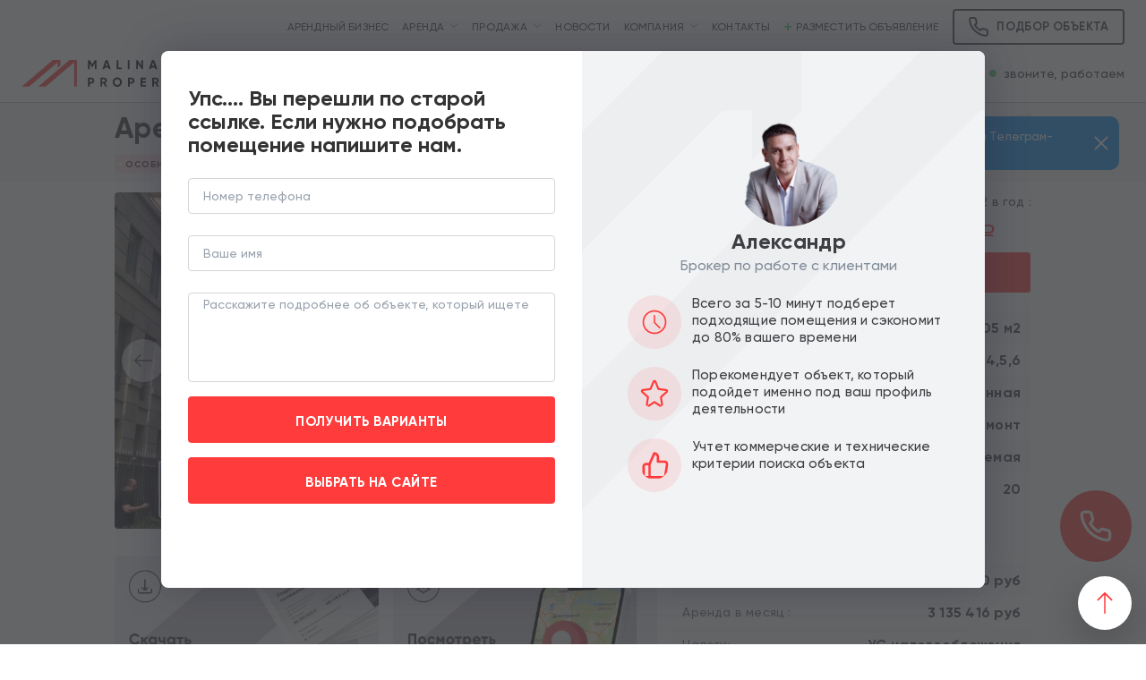

--- FILE ---
content_type: text/html; charset=UTF-8
request_url: https://malinaproperty.ru/property/propertiesOffice/159876
body_size: 49008
content:
<!DOCTYPE html>
<html lang="ru-RU">
<head>
  <meta charset="UTF-8">
  <meta http-equiv="X-UA-Compatible" content="IE=edge">
  <meta name="viewport" content="width=device-width, initial-scale=1.0">
  <meta name="theme-color" content="#ffffff">
  <link rel="apple-touch-icon" sizes="180x180" href="/favicon/apple-touch-icon.png">
  <link rel="icon" type="image/png" sizes="32x32" href="/favicon/favicon-32x32.png">
  <link rel="icon" type="image/png" sizes="16x16" href="/favicon/favicon-16x16.png">
  <link rel="manifest" href="/favicon/manifest.json">
  <link rel="mask-icon" href="/favicon/safari-pinned-tab.svg" color="#b31b36">
  <link rel="shortcut icon" href="/favicon/favicon.ico">
  <meta name="yandex-verification" content="bf9e92366a2e3edb"/>
    <link rel="preconnect" href="https://fonts.googleapis.com">
    <link rel="preconnect" href="https://fonts.gstatic.com" crossorigin>
  
   <link rel="preconnect" href="https://fonts.googleapis.com">
   <link rel="preconnect" href="https://fonts.gstatic.com" crossorigin>
 
   <script>(function (w, d, s, l, i) {
        w[l] = w[l] || [];
        w[l].push({
            'gtm.start':
                new Date().getTime(), event: 'gtm.js'
        });
        var f = d.getElementsByTagName(s)[0],
            j = d.createElement(s), dl = l != 'dataLayer' ? '&l=' + l : '';
        j.async = true;
        j.src =
            'https://www.googletagmanager.com/gtm.js?id=' + i + dl;
        f.parentNode.insertBefore(j, f);
    })(window, document, 'script', 'dataLayer', 'GTM-WF3W7J2');</script>

<noscript>
  <iframe src="https://www.googletagmanager.com/ns.html?id=GTM-WF3W7J2"
          height="0" width="0" style="display:none;visibility:hidden"></iframe>
</noscript>

<script>
    window.dataLayer = window.dataLayer || [];
    function gtag(){dataLayer.push(arguments);}
</script>
    <meta name="csrf-param" content="_csrf-frontend">
<meta name="csrf-token" content="TCZkwzAn6taJKknZ6nqPCwkj_taLqGlE2FtQVURcf0oodi2ifWSoneRtHqyvF79Df1K37s7tAwLsGRMfNjcZeg==">
  <title>Аренда офиса в центре Москвы	</title>
    <meta name="description" content="Предлагается в аренду офисное здание площадью 1505 м2 на Ермолаевском переулке д. 5с2 (5 минут пешком от м. Маяковская).

Кирпичное здание, построенное в 1917 году. В здании 6 эксплуатируемых этажей, соединенных между собой двумя лестницами и лифтом Shindler, + антресоль (высота потолка 2.9 м). Кабинетная планировка, все кабинеты с открывающимися окнами и отдельным кондиционированием, предусмотрено 2 кабинета руководителей с душевыми кабинами. Ранее данную площадь занимал банк, в подвале имеется действующее хранилище, активны все системы видеонаблюдения и соблюдены все нормы и требования пожарной безопастности. При желании можно изменить планировку здания, несущими конструкциями являются только колонны. Выделенная мощность 90 кВт.

Здание имеет прямой заезд с Садового кольца. Вторая линия домов обеспечит камерность и тишину, а непосредственная близость к Патриаршим прудам даст возможность в любой момент оказаться в центре событий большого города! Собственная огороженная территория с оз">
<link href="/dist/all.min.css?v=888" rel="stylesheet">
<link href="https://cdnjs.cloudflare.com/ajax/libs/fancybox/3.5.7/jquery.fancybox.min.css" rel="stylesheet">
<link href="/assets/925fdcfc/css/app.css" rel="stylesheet">
<link href="/dist/property-view.min.css" rel="stylesheet">
<script>const AUTOPOPUPCONFIG={"timeOut":"60","type":"quiz"}
const BROKER_AVATAR='https://malinaproperty.ru/upload/full/102/68da8d8fe6e7a.png'</script></head>
<body class="common-styles " oncontextmenu="return false;" oncopy="return false;">
<!-- Google Tag Manager (noscript) -->
<noscript>
  <iframe src="https://www.googletagmanager.com/ns.html?id=GTM-T6JFJWM"
          height="0" width="0" style="display:none;visibility:hidden"></iframe>
</noscript>
<!-- End Google Tag Manager (noscript) -->


<div class="b--header ">
        <div class="b--header__menu-line hidden-xs">
        <div class="container">
            <div class="b--header__menu">
                <div class="menu-item"><a href="/property/rentbis">Арендный бизнес</a></div>
                <div class="menu-item has-children">
                    <a href="">Аренда</a>
                    <div class="submenu">
                        <div class="menu-item"><a href="/property/propertiesRetail/Rent">Торговые помещения</a></div>
                        <div class="menu-item"><a href="/property/propertiesOffice/Rent">Офисы</a></div>
                        <div class="menu-item"><a href="/property/propertiesOffice/Rent/mansion">Особняки</a></div>
                    </div>
                </div>
                <div class="menu-item has-children">
                    <a href="">Продажа</a>
                    <div class="submenu">
                        <div class="menu-item"><a href="/property/propertiesRetail/Sale">Торговые помещения</a></div>
                        <div class="menu-item"><a href="/property/rentbis">Арендный бизнес</a></div>
                        <div class="menu-item"><a href="/property/propertiesOffice/Sale">Офисы</a></div>
                        <div class="menu-item"><a href="/property/propertiesOffice/Sale/mansion">Особняки</a></div>
                    </div>
                </div>
                <div class="menu-item"><a href="/news">Новости</a></div>
                <div class="menu-item has-children">
                    <a href="">Компания</a>
                    <div class="submenu">
                        <div class="menu-item"><a href="/page/to-owners">Собственникам</a></div>
                        <div class="menu-item"><a href="/page/to-clients">Клиентам</a></div>
<!--                        <div class="menu-item"><a href="/page/about">Почему мы?</a></div>-->
<!--                        <div class="menu-item"><a href="/page/realtor">Агентам</a></div>-->
                        <div class="menu-item"><a href="/page/vacancy">Вакансии</a></div>
                    </div>
                </div>
                <div class="menu-item"><a href="/page/contacts">Контакты</a></div>
                <div class="menu-item menu-item__add-object-link"><a class="menu-item__add-object" onclick="modal.open('#window-sellers')"><img src="/img/plus_green.svg" alt="Разместить объявление"> Разместить объявление</a></div>
            </div>
             <div class="e--button v--size-1 v--type-icon" onclick="modal.open('#window-many-best-objects');">
                    <div class="e--button__link">
                        <svg class="e--button__icon">
                            <use xlink:href="#ic_call"></use>
                        </svg>
                        <span class="hidden-xs hidden-sm">Подбор объекта</span>
                    </div>
             </div>
        </div>
    </div>
    <div class="b--header__contacts-line">
        <div class="container">
            <div class="b--header__left">
                <div class="e--hamburger" onclick="$('#hamburger-menu').addClass('active');">
                    <div class="e--hamburger__handler"></div>
                </div>
                <a href="/" class="b--header__logo-wrap">
                    <img src="/img/logo-light.svg" alt="MalinaProperty" class="b--header__logo-light"/>
                    <img src="/img/logo-dark.svg" alt="MalinaProperty" class="b--header__logo-dark"/>
                </a>
                <div class="b--header__descript">Аренда и продажа коммерческой недвижимости</div>
            </div>
            <div class="b--header__right">
                <div class="b--header__contacts">
                    <a href="tel:74953749077" class="b--header__contacts-phone hidden-sm hidden-md hidden-lg pin">
                        +7 495 374 90 77
                    </a>
                    
                    
                    <!--<div class="b--header__contacts-title hidden-xs hidden-sm">Связаться с нами:</div>-->
                    <a href="tg://resolve?domain=malinaproperty_ru"
                       class="b--header__social-link hidden-xs">
                        <svg class="b--header__social-link-icon">
                            <use xlink:href="#ic_telegram"></use>
                        </svg>
                    </a>
                    <a href="https://api.whatsapp.com/send?phone=79037289950"
                       class="b--header__social-link ">
                        <svg class="b--header__social-link-icon">
                            <use xlink:href="#ic_whatsapp"></use>
                        </svg>
                    </a>
                    <div class="b--header__contacts-phone hidden-xs pin">+7 495 374 90 77</div>
                    <div class="b--header__contacts-tocall hidden-xs">звоните, работаем</div>
                    
                    <div class="e--button v--size-1 v--type-icon hidden-lg hidden-sm hidden-md" onclick="modal.open('#window-many-best-objects');">
                            <div class="e--button__link">
                                <svg class="e--button__icon">
                                    <use xlink:href="#ic_call"></use>
                                </svg>

                            </div>
                     </div>
                </div>
               
            </div>
        </div>
    </div>
</div>
<div class="e--hamburger-menu" id="hamburger-menu">
    <div class="e--hamburger-menu__close" onclick="$('#hamburger-menu').removeClass('active');">&times;</div>
    <div class="e--hamburger-menu__menu">
        <div class="menu-item"><a href="/property/rentbis">Арендный бизнес</a></div>
        <div class="menu-item has-children">
            <a href="">Аренда</a>
            <div class="submenu">
                <div class="menu-item"><a href="/property/propertiesRetail/Rent">Торговые помещения</a></div>
                <div class="menu-item"><a href="/property/propertiesOffice/Rent">Офисы</a></div>
                <div class="menu-item"><a href="/property/propertiesOffice/Rent/mansion">Особняки</a></div>
            </div>
        </div>
        <div class="menu-item has-children">
            <a href="">Продажа</a>
            <div class="submenu">
                <div class="menu-item"><a href="/property/propertiesRetail/Sale">Торговые помещения</a></div>
                <div class="menu-item"><a href="/property/rentbis">Арендный бизнес</a></div>
                <div class="menu-item"><a href="/property/propertiesOffice/Sale">Офисы</a></div>
                <div class="menu-item"><a href="/property/propertiesOffice/Sale/mansion">Особняки</a></div>
            </div>
        </div>
        <div class="menu-item"><a href="/news">Новости</a></div>
        <div class="menu-item has-children">
            <a href="">Компания</a>
            <div class="submenu">
                <div class="menu-item"><a href="/page/to-owners">Собственникам</a></div>
                <div class="menu-item"><a href="/page/to-clients">Клиентам</a></div>
<!--                <div class="menu-item"><a href="/page/about">Почему мы?</a></div>-->
<!--                <div class="menu-item"><a href="/page/realtor">Агентам</a></div>-->
                <div class="menu-item"><a href="/page/vacancy">Вакансии</a></div>
            </div>
        </div>
        <div class="menu-item"><a href="/page/contacts">Контакты</a></div>
        <div class="menu-item"><a onclick="modal.open('#window-sellers')">Разместить объявление</a></div>
    </div>
</div>

<div class="b--page-item b--page">
    <div class="e--arrow-up js-scroll-up hidden-xs">
    <svg class="e--arrow-up__icon">
        <use xlink:href="#ic_arrow_up"></use>
    </svg>
</div>
<div style="position:relative">
    <div class="b--item-head js-item-head">
        <div class="container">
            <div class="row">
                <div class="col-lg-10 col-lg-offset-1 col-md-12 col-sm-12 col-xs-12">
                    <a class="e--back-button hidden-sm hidden-md hidden-lg">
                        <svg class="e--back-button__icon">
                            <use xlink:href="#ic_chevron_left"></use>
                        </svg>
                    </a>
                    <div class="b--item-head__title">Аренда офиса в центре Москвы	</div>
                    <div class="b--item-head__row">
                        <div class="e--label v--accent">Особняк / Здание (лот 159876)
                            <div class="e--label__angle"></div>
                        </div>
                        <div class="b--item-head__address">г. Москва, Ермолаевский пер д. 5с2</div>
                                                    <div class="b--item-head__metro">
                                <svg class="b--item-head__metro-icon color-1">
                                    <use xlink:href="#ic_metro"></use>
                                </svg>
                                Маяковская                                                                    (пешком 5 мин.)
                                                            </div>
                                            </div>
                    <div class="b--item-head__counter hidden-xs">Просмотров: 1920</div>
                    <div class="b--item-head__links">
                        <a class="b--item-head__link" onclick="addFavorite(this)">
                            <svg class="b--item-head__link-icon">
                                <use xlink:href="#ic_star"></use>
                            </svg>
                        </a>
                      
                    </div>
                </div>
            </div>
        </div>
    </div>
    <div class="container">
        <div class="row">
            <div class="col-lg-10 col-lg-offset-1 col-md-12 col-sm-12 col-xs-12">
                <div class="b--page-item__stick-columns js-stick-columns">
                    <div class="b--page-item__slider-column js-stick-start">
                        
                        
                        
                        
                        
                        <div class="b--tabs js-tabs hidden-sm hidden-md hidden-lg">
                            <!--
                                <a class="b--tabs__tab fancybox" href="#map">Расположение</a>
                            -->                                                    </div>
                        <div class="js-stick">
                            <div class="b--item-slider js-slider-wrap">
                                <div class="b--item-slider__slider js-item-slider owl-carousel">
                                                                            <div class="slide">
                                            <div class="b--item-slider__image">
                                                <div class="b--item-slider__image-open js-open-max-slider">
                                                    <svg class="b--item-slider__image-open-icon">
                                                        <use xlink:href="#ic_maximize"></use>
                                                    </svg>
                                                </div>
                                                <img src="https://malinaproperty.ru/upload/resized/1200/800/100/5f2d072b46549.jpg"
                                                     alt="Аренда офиса в центре Москвы	">
                                            </div>
                                        </div>
                                                                            <div class="slide">
                                            <div class="b--item-slider__image">
                                                <div class="b--item-slider__image-open js-open-max-slider">
                                                    <svg class="b--item-slider__image-open-icon">
                                                        <use xlink:href="#ic_maximize"></use>
                                                    </svg>
                                                </div>
                                                <img src="https://malinaproperty.ru/upload/resized/1200/800/100/63e9d5efc3aea.jpeg"
                                                     alt="Аренда офиса в центре Москвы	">
                                            </div>
                                        </div>
                                                                            <div class="slide">
                                            <div class="b--item-slider__image">
                                                <div class="b--item-slider__image-open js-open-max-slider">
                                                    <svg class="b--item-slider__image-open-icon">
                                                        <use xlink:href="#ic_maximize"></use>
                                                    </svg>
                                                </div>
                                                <img src="https://malinaproperty.ru/upload/resized/1200/800/100/5f2d072b472da.jpg"
                                                     alt="Аренда офиса в центре Москвы	">
                                            </div>
                                        </div>
                                                                            <div class="slide">
                                            <div class="b--item-slider__image">
                                                <div class="b--item-slider__image-open js-open-max-slider">
                                                    <svg class="b--item-slider__image-open-icon">
                                                        <use xlink:href="#ic_maximize"></use>
                                                    </svg>
                                                </div>
                                                <img src="https://malinaproperty.ru/upload/resized/1200/800/100/5f2d072b4b393.jpg"
                                                     alt="Аренда офиса в центре Москвы	">
                                            </div>
                                        </div>
                                                                            <div class="slide">
                                            <div class="b--item-slider__image">
                                                <div class="b--item-slider__image-open js-open-max-slider">
                                                    <svg class="b--item-slider__image-open-icon">
                                                        <use xlink:href="#ic_maximize"></use>
                                                    </svg>
                                                </div>
                                                <img src="https://malinaproperty.ru/upload/resized/1200/800/100/5f2d072ab27dc.jpg"
                                                     alt="Аренда офиса в центре Москвы	">
                                            </div>
                                        </div>
                                                                            <div class="slide">
                                            <div class="b--item-slider__image">
                                                <div class="b--item-slider__image-open js-open-max-slider">
                                                    <svg class="b--item-slider__image-open-icon">
                                                        <use xlink:href="#ic_maximize"></use>
                                                    </svg>
                                                </div>
                                                <img src="https://malinaproperty.ru/upload/resized/1200/800/100/5f2d072ab556a.jpg"
                                                     alt="Аренда офиса в центре Москвы	">
                                            </div>
                                        </div>
                                                                            <div class="slide">
                                            <div class="b--item-slider__image">
                                                <div class="b--item-slider__image-open js-open-max-slider">
                                                    <svg class="b--item-slider__image-open-icon">
                                                        <use xlink:href="#ic_maximize"></use>
                                                    </svg>
                                                </div>
                                                <img src="https://malinaproperty.ru/upload/resized/1200/800/100/5f2d072abc7b8.jpg"
                                                     alt="Аренда офиса в центре Москвы	">
                                            </div>
                                        </div>
                                                                            <div class="slide">
                                            <div class="b--item-slider__image">
                                                <div class="b--item-slider__image-open js-open-max-slider">
                                                    <svg class="b--item-slider__image-open-icon">
                                                        <use xlink:href="#ic_maximize"></use>
                                                    </svg>
                                                </div>
                                                <img src="https://malinaproperty.ru/upload/resized/1200/800/100/63e9d5ef996b7.jpeg"
                                                     alt="Аренда офиса в центре Москвы	">
                                            </div>
                                        </div>
                                                                            <div class="slide">
                                            <div class="b--item-slider__image">
                                                <div class="b--item-slider__image-open js-open-max-slider">
                                                    <svg class="b--item-slider__image-open-icon">
                                                        <use xlink:href="#ic_maximize"></use>
                                                    </svg>
                                                </div>
                                                <img src="https://malinaproperty.ru/upload/resized/1200/800/100/63e9d5ef9c2ef.jpeg"
                                                     alt="Аренда офиса в центре Москвы	">
                                            </div>
                                        </div>
                                                                            <div class="slide">
                                            <div class="b--item-slider__image">
                                                <div class="b--item-slider__image-open js-open-max-slider">
                                                    <svg class="b--item-slider__image-open-icon">
                                                        <use xlink:href="#ic_maximize"></use>
                                                    </svg>
                                                </div>
                                                <img src="https://malinaproperty.ru/upload/resized/1200/800/100/63e9d5efb3672.jpeg"
                                                     alt="Аренда офиса в центре Москвы	">
                                            </div>
                                        </div>
                                                                            <div class="slide">
                                            <div class="b--item-slider__image">
                                                <div class="b--item-slider__image-open js-open-max-slider">
                                                    <svg class="b--item-slider__image-open-icon">
                                                        <use xlink:href="#ic_maximize"></use>
                                                    </svg>
                                                </div>
                                                <img src="https://malinaproperty.ru/upload/resized/1200/800/100/63e9d5efbb36d.jpeg"
                                                     alt="Аренда офиса в центре Москвы	">
                                            </div>
                                        </div>
                                                                            <div class="slide">
                                            <div class="b--item-slider__image">
                                                <div class="b--item-slider__image-open js-open-max-slider">
                                                    <svg class="b--item-slider__image-open-icon">
                                                        <use xlink:href="#ic_maximize"></use>
                                                    </svg>
                                                </div>
                                                <img src="https://malinaproperty.ru/upload/resized/1200/800/100/63e9d5efbc54b.jpeg"
                                                     alt="Аренда офиса в центре Москвы	">
                                            </div>
                                        </div>
                                                                            <div class="slide">
                                            <div class="b--item-slider__image">
                                                <div class="b--item-slider__image-open js-open-max-slider">
                                                    <svg class="b--item-slider__image-open-icon">
                                                        <use xlink:href="#ic_maximize"></use>
                                                    </svg>
                                                </div>
                                                <img src="https://malinaproperty.ru/upload/resized/1200/800/100/63e9d5efbc7cd.jpeg"
                                                     alt="Аренда офиса в центре Москвы	">
                                            </div>
                                        </div>
                                                                            <div class="slide">
                                            <div class="b--item-slider__image">
                                                <div class="b--item-slider__image-open js-open-max-slider">
                                                    <svg class="b--item-slider__image-open-icon">
                                                        <use xlink:href="#ic_maximize"></use>
                                                    </svg>
                                                </div>
                                                <img src="https://malinaproperty.ru/upload/resized/1200/800/100/63e9d5efbdc8f.jpeg"
                                                     alt="Аренда офиса в центре Москвы	">
                                            </div>
                                        </div>
                                                                            <div class="slide">
                                            <div class="b--item-slider__image">
                                                <div class="b--item-slider__image-open js-open-max-slider">
                                                    <svg class="b--item-slider__image-open-icon">
                                                        <use xlink:href="#ic_maximize"></use>
                                                    </svg>
                                                </div>
                                                <img src="https://malinaproperty.ru/upload/resized/1200/800/100/63e9d5efc21aa.jpeg"
                                                     alt="Аренда офиса в центре Москвы	">
                                            </div>
                                        </div>
                                                                            <div class="slide">
                                            <div class="b--item-slider__image">
                                                <div class="b--item-slider__image-open js-open-max-slider">
                                                    <svg class="b--item-slider__image-open-icon">
                                                        <use xlink:href="#ic_maximize"></use>
                                                    </svg>
                                                </div>
                                                <img src="https://malinaproperty.ru/upload/resized/1200/800/100/63e9d5efc1da2.jpeg"
                                                     alt="Аренда офиса в центре Москвы	">
                                            </div>
                                        </div>
                                                                            <div class="slide">
                                            <div class="b--item-slider__image">
                                                <div class="b--item-slider__image-open js-open-max-slider">
                                                    <svg class="b--item-slider__image-open-icon">
                                                        <use xlink:href="#ic_maximize"></use>
                                                    </svg>
                                                </div>
                                                <img src="https://malinaproperty.ru/upload/resized/1200/800/100/63e9d5efc503b.jpeg"
                                                     alt="Аренда офиса в центре Москвы	">
                                            </div>
                                        </div>
                                                                            <div class="slide">
                                            <div class="b--item-slider__image">
                                                <div class="b--item-slider__image-open js-open-max-slider">
                                                    <svg class="b--item-slider__image-open-icon">
                                                        <use xlink:href="#ic_maximize"></use>
                                                    </svg>
                                                </div>
                                                <img src="https://malinaproperty.ru/upload/resized/1200/800/100/63e9d5efc608d.jpeg"
                                                     alt="Аренда офиса в центре Москвы	">
                                            </div>
                                        </div>
                                                                            <div class="slide">
                                            <div class="b--item-slider__image">
                                                <div class="b--item-slider__image-open js-open-max-slider">
                                                    <svg class="b--item-slider__image-open-icon">
                                                        <use xlink:href="#ic_maximize"></use>
                                                    </svg>
                                                </div>
                                                <img src="https://malinaproperty.ru/upload/resized/1200/800/100/63e9d5efc8102.jpeg"
                                                     alt="Аренда офиса в центре Москвы	">
                                            </div>
                                        </div>
                                                                            <div class="slide">
                                            <div class="b--item-slider__image">
                                                <div class="b--item-slider__image-open js-open-max-slider">
                                                    <svg class="b--item-slider__image-open-icon">
                                                        <use xlink:href="#ic_maximize"></use>
                                                    </svg>
                                                </div>
                                                <img src="https://malinaproperty.ru/upload/resized/1200/800/100/5f2d07406848e.jpg"
                                                     alt="Аренда офиса в центре Москвы	">
                                            </div>
                                        </div>
                                                                            <div class="slide">
                                            <div class="b--item-slider__image">
                                                <div class="b--item-slider__image-open js-open-max-slider">
                                                    <svg class="b--item-slider__image-open-icon">
                                                        <use xlink:href="#ic_maximize"></use>
                                                    </svg>
                                                </div>
                                                <img src="https://malinaproperty.ru/upload/resized/1200/800/100/5f2d073d280f2.jpg"
                                                     alt="Аренда офиса в центре Москвы	">
                                            </div>
                                        </div>
                                                                    </div>
                                <div class="e--arrow-wrap">
                                    <div class="e--arrow left js-prev">
                                        <svg class="e--arrow__icon">
                                            <use xlink:href="#ic_arrow_left"></use>
                                        </svg>
                                    </div>
                                    <div class="e--arrow right js-next">
                                        <svg class="e--arrow__icon">
                                            <use xlink:href="#ic_arrow_right"></use>
                                        </svg>
                                    </div>
                                </div>
                                <div class="b--item-slider__preview">
                                    <div class="b--item-slider__preview-slider js-item-preview-slider owl-carousel">
                                                                                    <div class="slide js-preview" data-slide="0">
                                                <div class="b--item-slider__preview-image">
                                                    <img src="https://malinaproperty.ru/upload/resized/192/192/100/5f2d072b46549.jpg"
                                                         alt="Аренда офиса в центре Москвы	">
                                                </div>
                                            </div>
                                                                                    <div class="slide js-preview" data-slide="1">
                                                <div class="b--item-slider__preview-image">
                                                    <img src="https://malinaproperty.ru/upload/resized/192/192/100/63e9d5efc3aea.jpeg"
                                                         alt="Аренда офиса в центре Москвы	">
                                                </div>
                                            </div>
                                                                                    <div class="slide js-preview" data-slide="2">
                                                <div class="b--item-slider__preview-image">
                                                    <img src="https://malinaproperty.ru/upload/resized/192/192/100/5f2d072b472da.jpg"
                                                         alt="Аренда офиса в центре Москвы	">
                                                </div>
                                            </div>
                                                                                    <div class="slide js-preview" data-slide="3">
                                                <div class="b--item-slider__preview-image">
                                                    <img src="https://malinaproperty.ru/upload/resized/192/192/100/5f2d072b4b393.jpg"
                                                         alt="Аренда офиса в центре Москвы	">
                                                </div>
                                            </div>
                                                                                    <div class="slide js-preview" data-slide="4">
                                                <div class="b--item-slider__preview-image">
                                                    <img src="https://malinaproperty.ru/upload/resized/192/192/100/5f2d072ab27dc.jpg"
                                                         alt="Аренда офиса в центре Москвы	">
                                                </div>
                                            </div>
                                                                                    <div class="slide js-preview" data-slide="5">
                                                <div class="b--item-slider__preview-image">
                                                    <img src="https://malinaproperty.ru/upload/resized/192/192/100/5f2d072ab556a.jpg"
                                                         alt="Аренда офиса в центре Москвы	">
                                                </div>
                                            </div>
                                                                                    <div class="slide js-preview" data-slide="6">
                                                <div class="b--item-slider__preview-image">
                                                    <img src="https://malinaproperty.ru/upload/resized/192/192/100/5f2d072abc7b8.jpg"
                                                         alt="Аренда офиса в центре Москвы	">
                                                </div>
                                            </div>
                                                                                    <div class="slide js-preview" data-slide="7">
                                                <div class="b--item-slider__preview-image">
                                                    <img src="https://malinaproperty.ru/upload/resized/192/192/100/63e9d5ef996b7.jpeg"
                                                         alt="Аренда офиса в центре Москвы	">
                                                </div>
                                            </div>
                                                                                    <div class="slide js-preview" data-slide="8">
                                                <div class="b--item-slider__preview-image">
                                                    <img src="https://malinaproperty.ru/upload/resized/192/192/100/63e9d5ef9c2ef.jpeg"
                                                         alt="Аренда офиса в центре Москвы	">
                                                </div>
                                            </div>
                                                                                    <div class="slide js-preview" data-slide="9">
                                                <div class="b--item-slider__preview-image">
                                                    <img src="https://malinaproperty.ru/upload/resized/192/192/100/63e9d5efb3672.jpeg"
                                                         alt="Аренда офиса в центре Москвы	">
                                                </div>
                                            </div>
                                                                                    <div class="slide js-preview" data-slide="10">
                                                <div class="b--item-slider__preview-image">
                                                    <img src="https://malinaproperty.ru/upload/resized/192/192/100/63e9d5efbb36d.jpeg"
                                                         alt="Аренда офиса в центре Москвы	">
                                                </div>
                                            </div>
                                                                                    <div class="slide js-preview" data-slide="11">
                                                <div class="b--item-slider__preview-image">
                                                    <img src="https://malinaproperty.ru/upload/resized/192/192/100/63e9d5efbc54b.jpeg"
                                                         alt="Аренда офиса в центре Москвы	">
                                                </div>
                                            </div>
                                                                                    <div class="slide js-preview" data-slide="12">
                                                <div class="b--item-slider__preview-image">
                                                    <img src="https://malinaproperty.ru/upload/resized/192/192/100/63e9d5efbc7cd.jpeg"
                                                         alt="Аренда офиса в центре Москвы	">
                                                </div>
                                            </div>
                                                                                    <div class="slide js-preview" data-slide="13">
                                                <div class="b--item-slider__preview-image">
                                                    <img src="https://malinaproperty.ru/upload/resized/192/192/100/63e9d5efbdc8f.jpeg"
                                                         alt="Аренда офиса в центре Москвы	">
                                                </div>
                                            </div>
                                                                                    <div class="slide js-preview" data-slide="14">
                                                <div class="b--item-slider__preview-image">
                                                    <img src="https://malinaproperty.ru/upload/resized/192/192/100/63e9d5efc21aa.jpeg"
                                                         alt="Аренда офиса в центре Москвы	">
                                                </div>
                                            </div>
                                                                                    <div class="slide js-preview" data-slide="15">
                                                <div class="b--item-slider__preview-image">
                                                    <img src="https://malinaproperty.ru/upload/resized/192/192/100/63e9d5efc1da2.jpeg"
                                                         alt="Аренда офиса в центре Москвы	">
                                                </div>
                                            </div>
                                                                                    <div class="slide js-preview" data-slide="16">
                                                <div class="b--item-slider__preview-image">
                                                    <img src="https://malinaproperty.ru/upload/resized/192/192/100/63e9d5efc503b.jpeg"
                                                         alt="Аренда офиса в центре Москвы	">
                                                </div>
                                            </div>
                                                                                    <div class="slide js-preview" data-slide="17">
                                                <div class="b--item-slider__preview-image">
                                                    <img src="https://malinaproperty.ru/upload/resized/192/192/100/63e9d5efc608d.jpeg"
                                                         alt="Аренда офиса в центре Москвы	">
                                                </div>
                                            </div>
                                                                                    <div class="slide js-preview" data-slide="18">
                                                <div class="b--item-slider__preview-image">
                                                    <img src="https://malinaproperty.ru/upload/resized/192/192/100/63e9d5efc8102.jpeg"
                                                         alt="Аренда офиса в центре Москвы	">
                                                </div>
                                            </div>
                                                                                    <div class="slide js-preview" data-slide="19">
                                                <div class="b--item-slider__preview-image">
                                                    <img src="https://malinaproperty.ru/upload/resized/192/192/100/5f2d07406848e.jpg"
                                                         alt="Аренда офиса в центре Москвы	">
                                                </div>
                                            </div>
                                                                                    <div class="slide js-preview" data-slide="20">
                                                <div class="b--item-slider__preview-image">
                                                    <img src="https://malinaproperty.ru/upload/resized/192/192/100/5f2d073d280f2.jpg"
                                                         alt="Аренда офиса в центре Москвы	">
                                                </div>
                                            </div>
                                                                            </div>
                                </div>
                            </div>

                            

                        </div>

                        
                        
                       
                            <div class="b--item-info__cards">


                                                                    <div class="b--item-info__card">
                                        <div class="" onclick="modal.open('#window-download')">
                                            <img class="b--item-info__card-image" src="/img/pdf/download_presentation.png" alt="" />
                                        </div>
                                        
                                    </div>
                                                                            <div class="b--item-info__card">
                                            <a href="https://yandex.ru/maps/114681/pontevedra/search/Москва Ермолаевский пер д. 5с2" target="_blank" >
                                                <img class="b--item-info__card-image" src="/img/pdf/view_map.png" alt="" />
                                            </a>
                                        </div>
                                                                                                  </div>
                         
                        <div class="b--item-info__description js-tabs hidden-xs">
                            <!--<div class="b--tabs">
                                <div class="b--tabs__tab js-tab active" data-tab="01">Описание</div>
                                <div class="b--tabs__tab js-tab" data-tab="02">Вопросы</div>
                            </div>!-->
                            <div class="b--item-info__description-container">
                                <div class="js-tab-container active" data-tab="01">
                                    Предлагается в аренду офисное здание площадью 1505 м2 на Ермолаевском переулке д. 5с2 (5 минут пешком от м. Маяковская).<br />
<br />
Кирпичное здание, построенное в 1917 году. В здании 6 эксплуатируемых этажей, соединенных между собой двумя лестницами и лифтом Shindler, + антресоль (высота потолка 2.9 м). Кабинетная планировка, все кабинеты с открывающимися окнами и отдельным кондиционированием, предусмотрено 2 кабинета руководителей с душевыми кабинами. Ранее данную площадь занимал банк, в подвале имеется действующее хранилище, активны все системы видеонаблюдения и соблюдены все нормы и требования пожарной безопастности. При желании можно изменить планировку здания, несущими конструкциями являются только колонны. Выделенная мощность 90 кВт.<br />
<br />
Здание имеет прямой заезд с Садового кольца. Вторая линия домов обеспечит камерность и тишину, а непосредственная близость к Патриаршим прудам даст возможность в любой момент оказаться в центре событий большого города! Собственная огороженная территория с озеленением, парковка на 20 м/м входит в ставку.<br />
<br />
Арендная плата 3 135 416 рублей в месяц, УС налогообложения. Без комиссии.                                </div>
                                <div class="js-tab-container" data-tab="02">
                                    <p>ПОПУЛЯРНЫЕ ВОПРОСЫ ОТ АРЕНДАТОРОВ:</p>
<ul><li>Когда возможен заезд в офис?</li><li>Есть ли парковка?<br></li><li>Какое состояние офиса, какая отделка?</li><li>Какой возможен торг, что включено в цену?</li><li>Предоставляют льготный период на переезд?</li></ul>                                </div>
                            </div>
                            <!--<div id="property-map" style="height: 400px; margin-top: 20px; display: block"></div>!-->
                        </div>
                    </div>
                    <div class="b--item-info js-item-info"  id="sidebar">
                        <div class="theiaStickySidebar">
                        <div class="b--item-info__row">
                            <div class="b--item-info__number">
                                <div class="b--item-info__number-label">Аренда в месяц                                    :
                                </div>
                                <div class="b--item-info__number-value">3 135 416 <span
                                            class="e--rur cy">a</span></div>
                            </div>
                            <div class="b--item-info__number">
                                <div class="b--item-info__number-label">Ставка за м2 в год                                    :
                                </div>
                                <div class="b--item-info__number-value">25 000 <span
                                            class="e--rur cy">a</span></div>
                            </div>
                        </div>
                            <div class="price-down-form">
                                <input id="price-down-form" type="checkbox" class="price-down-form__input" />

                                <label for="price-down-form" class="e--button v--type-icon  v--type-5 price-down-form__label">
                                    <div class="e--button__link">
                                        <div class="e--button__link-text">
                                             <svg class="e--button__icon"><use href="#ic_notification"></use></svg>
                                             Уведомить о снижении цены
                                        </div>
                                    </div>
                                </label>

                                <form class="price-down-form__form">
                                    <div class="e--button  v--type-5" onclick="priceDown(this)" >
                                        <div class="e--button__link">Отправить</div>
                                    </div>
                                    <div class="b--form__row v--size-1">
                                        <div class="e--text-input">
                                            <input name="phone" type="text" class="e--text-input__input required js-phone-input" placeholder="Номер телефона">
                                        </div>
                                    </div>
                                </form>
                            </div>
                            
                        <div class="b--item-info__table">
                            <div class="b--item-info__table-row">
                                <svg class="b--item-info__table-icon">
                                    <use xlink:href="#ic_crop"></use>
                                </svg>
                                <div class="b--item-info__table-name">Площадь</div>
                                <div class="b--item-info__table-value">1 505 м2</div>
                            </div>
                                                            <div class="b--item-info__table-row">
                                    <svg class="b--item-info__table-icon">
                                        <use xlink:href="#ic_layers"></use>
                                    </svg>
                                    <div class="b--item-info__table-name">Этаж</div>
                                    <div class="b--item-info__table-value">-2,1,2,3,4,5,6</div>
                                </div>
                                                                                        <div class="b--item-info__table-row">
                                    <svg class="b--item-info__table-icon">
                                        <use xlink:href="#ic_layout"></use>
                                    </svg>
                                    <div class="b--item-info__table-name">Планировка</div>
                                    <div class="b--item-info__table-value">Смешанная</div>
                                </div>
                            
                                                            <div class="b--item-info__table-row">
                                    <svg class="b--item-info__table-icon">
                                        <use xlink:href="#ic_paint_roller"></use>
                                    </svg>
                                    <div class="b--item-info__table-name">Отделка</div>
                                    <div class="b--item-info__table-value">Качественный ремонт</div>
                                </div>
                            
                            
                            

                            
                                                            <div class="b--item-info__table-row">
                                    <svg class="b--item-info__table-icon">
                                        <use xlink:href="#ic_parking"></use>
                                    </svg>
                                    <div class="b--item-info__table-name">Парковка</div>
                                    <div class="b--item-info__table-value">Наземная охраняемая</div>
                                </div>
                            

                                                            <div class="b--item-info__table-row">
                                    <svg class="b--item-info__table-icon">
                                        <use xlink:href="#ic_flag"></use>
                                    </svg>
                                    <div class="b--item-info__table-name">Количество мест</div>
                                    <div class="b--item-info__table-value">20</div>
                                </div>
                            
                            
                                                    </div>

                        <div class="b--item-info__description js-tabs visible-xs">
                            <!--<div class="b--tabs">
                                <div class="b--tabs__tab js-tab active" data-tab="01">Описание</div>
                                <div class="b--tabs__tab js-tab" data-tab="02">Вопросы</div>
                            </div>!-->
                            <div class="b--item-info__description-container">
                                <div class="js-tab-container active" data-tab="01">
                                    Предлагается в аренду офисное здание площадью 1505 м2 на Ермолаевском переулке д. 5с2 (5 минут пешком от м. Маяковская).<br />
<br />
Кирпичное здание, построенное в 1917 году. В здании 6 эксплуатируемых этажей, соединенных между собой двумя лестницами и лифтом Shindler, + антресоль (высота потолка 2.9 м). Кабинетная планировка, все кабинеты с открывающимися окнами и отдельным кондиционированием, предусмотрено 2 кабинета руководителей с душевыми кабинами. Ранее данную площадь занимал банк, в подвале имеется действующее хранилище, активны все системы видеонаблюдения и соблюдены все нормы и требования пожарной безопастности. При желании можно изменить планировку здания, несущими конструкциями являются только колонны. Выделенная мощность 90 кВт.<br />
<br />
Здание имеет прямой заезд с Садового кольца. Вторая линия домов обеспечит камерность и тишину, а непосредственная близость к Патриаршим прудам даст возможность в любой момент оказаться в центре событий большого города! Собственная огороженная территория с озеленением, парковка на 20 м/м входит в ставку.<br />
<br />
Арендная плата 3 135 416 рублей в месяц, УС налогообложения. Без комиссии.                                </div>
                                <div class="js-tab-container" data-tab="02">
                                    <p>ПОПУЛЯРНЫЕ ВОПРОСЫ ОТ АРЕНДАТОРОВ:</p>
<ul><li>Когда возможен заезд в офис?</li><li>Есть ли парковка?<br></li><li>Какое состояние офиса, какая отделка?</li><li>Какой возможен торг, что включено в цену?</li><li>Предоставляют льготный период на переезд?</li></ul>                                </div>
                            </div>
                        </div>
<!--                       11-->
                        
                        <div class="b--item-info__title">
                            <svg class="b--item-info__title-icon">
                                <use xlink:href="#ic_temp"></use>
                            </svg>
                            Коммерческие условия
                        </div>
                        <div class="b--item-info__table">
                            <div class="b--item-info__table-row">
                                <div class="b--item-info__table-name">Ставка за м2 в год                                    :
                                </div>
                                <div class="b--item-info__table-value">25 000 руб</div>
                            </div>
                            <div class="b--item-info__table-row">
                                <div class="b--item-info__table-name">Аренда в месяц                                    :
                                </div>
                                <div class="b--item-info__table-value">3 135 416 руб</div>
                            </div>

                                                            <div class="b--item-info__table-row">
                                    <div class="b--item-info__table-name">Налоги:</div>
                                    <div class="b--item-info__table-value">УС налогообложения</div>
                                </div>
                            
                                                            <div class="b--item-info__table-row">
                                    <div class="b--item-info__table-name">Коммунальные платежи:</div>
                                    <div class="b--item-info__table-value">Оплачиваются отдельно</div>
                                </div>
                            
                                                            <div class="b--item-info__table-row">
                                    <div class="b--item-info__table-name">Эксплуатационные платежи:</div>
                                    <div class="b--item-info__table-value">Включены в арендную плату </div>
                                </div>
                            
                                                            <div class="b--item-info__table-row">
                                    <div class="b--item-info__table-name">Комиссия:</div>
                                    <div class="b--item-info__table-value">Без комиссии</div>
                                </div>
                                                    </div>
                        
                        <div class="b--item-info__row v--size-1">
                            <div class="e--button v--size-2 v--type-1 v--type-icon"
                                 onclick="openModalWithSlick('#window-look')">
                                <div class="e--button__link">
                                    <svg class="e--button__icon">
                                        <use xlink:href="#ic_zoom_eye"></use>
                                    </svg>
                                    Хочу посмотреть
                                </div>
                            </div>
                            <div class="e--button v--size-2 v--type-7 v--type-icon"
                                 onclick="openModalWithSlick('#window-price-offer')">
                                <div class="e--button__link">
                                    <svg class="e--button__icon">
                                        <use xlink:href="#ic_rub"></use>
                                    </svg>
                                    Предложить цену
                                </div>
                            </div>
                        </div>
                    </div>
                    </div>
                </div>
            </div>
            <div class="col-lg-4 col-md-6 col-sm-12 col-xs-12">
            </div>
        </div>
    </div>
    <div class="js-stick-end"></div>
</div>

<div class="b--page__bottom">
    <div class="b--more-slider">
    <div class="container">
        <div class="b--more">
            <div class="b--page-title">Похожие предложения</div>
            <div class="b--tabs js-radio hidden-xs">
                <a href="/property/propertiesOffice/159876?isSortSquare=0"
                   class="b--tabs__tab active">По цене</a>
                <a href="/property/propertiesOffice/159876?isSortSquare=1"
                   class="b--tabs__tab ">По метражу</a>
            </div>
            <div class="b--more-slider__slider js-more-carousel owl-carousel">
                                    <div class="b--property-card ">
    <div class="b--card-slider js-card-slider-wrap">
        
        <a href="https://malinaproperty.ru/property/propertiesOffice/155997"
                       style="display: block"
           target="_blank">
                        <div class="b--card-slider__slider js-card-slider">
                                    <div class="slide">
                        <div class="b--card-slider__image"><img class="b--card-slider__image-img" src="/img/white.png" data-lazy="https://malinaproperty.ru/upload/resized/600/400/100/07313dee10a0a3706321d3778d78d24e.jpg" alt="Аренда представительского особняка в Хамовниках"/></div>
                    </div>
                                    <div class="slide">
                        <div class="b--card-slider__image"><img class="b--card-slider__image-img" src="/img/white.png" data-lazy="https://malinaproperty.ru/upload/resized/600/400/100/4dd8859c64731ef5d239653a8ff60d3c.jpg" alt="Аренда представительского особняка в Хамовниках"/></div>
                    </div>
                                    <div class="slide">
                        <div class="b--card-slider__image"><img class="b--card-slider__image-img" src="/img/white.png" data-lazy="https://malinaproperty.ru/upload/resized/600/400/100/5945721789c46061d80bdc9cc48c9880.jpg" alt="Аренда представительского особняка в Хамовниках"/></div>
                    </div>
                                    <div class="slide">
                        <div class="b--card-slider__image"><img class="b--card-slider__image-img" src="/img/white.png" data-lazy="https://malinaproperty.ru/upload/resized/600/400/100/05c30c9c9e8b565727f70ae1eed47180.jpg" alt="Аренда представительского особняка в Хамовниках"/></div>
                    </div>
                                    <div class="slide">
                        <div class="b--card-slider__image"><img class="b--card-slider__image-img" src="/img/white.png" data-lazy="https://malinaproperty.ru/upload/resized/600/400/100/19959dcdd84ceeeec1927d1f04e700e4.jpg" alt="Аренда представительского особняка в Хамовниках"/></div>
                    </div>
                                    <div class="slide">
                        <div class="b--card-slider__image"><img class="b--card-slider__image-img" src="/img/white.png" data-lazy="https://malinaproperty.ru/upload/resized/600/400/100/2d9e63d93b01d658b5cd82675ff94eb3.jpg" alt="Аренда представительского особняка в Хамовниках"/></div>
                    </div>
                                    <div class="slide">
                        <div class="b--card-slider__image"><img class="b--card-slider__image-img" src="/img/white.png" data-lazy="https://malinaproperty.ru/upload/resized/600/400/100/0bdbfa8ff981e9a154b136e5c711bbcd.jpg" alt="Аренда представительского особняка в Хамовниках"/></div>
                    </div>
                                    <div class="slide">
                        <div class="b--card-slider__image"><img class="b--card-slider__image-img" src="/img/white.png" data-lazy="https://malinaproperty.ru/upload/resized/600/400/100/d9766254495e83bb194e32ca3b86fbda.jpg" alt="Аренда представительского особняка в Хамовниках"/></div>
                    </div>
                                    <div class="slide">
                        <div class="b--card-slider__image"><img class="b--card-slider__image-img" src="/img/white.png" data-lazy="https://malinaproperty.ru/upload/resized/600/400/100/d385af7290e0eb62b72e098e59bd7075.jpeg" alt="Аренда представительского особняка в Хамовниках"/></div>
                    </div>
                                    <div class="slide">
                        <div class="b--card-slider__image"><img class="b--card-slider__image-img" src="/img/white.png" data-lazy="https://malinaproperty.ru/upload/resized/600/400/100/7917c70825bf5a89a191edece4597b6b.jpeg" alt="Аренда представительского особняка в Хамовниках"/></div>
                    </div>
                                    <div class="slide">
                        <div class="b--card-slider__image"><img class="b--card-slider__image-img" src="/img/white.png" data-lazy="https://malinaproperty.ru/upload/resized/600/400/100/f44a15dc8e859a0c6a6786395830786d.jpeg" alt="Аренда представительского особняка в Хамовниках"/></div>
                    </div>
                            </div>
        </a>
        <div class="e--arrow-wrap">
            <div class="e--arrow left js-card-slider-prev"><svg class="e--arrow__icon"><use xlink:href="#ic_arrow_left"></use></svg></div>
            <div class="e--arrow right js-card-slider-next"><svg class="e--arrow__icon"><use xlink:href="#ic_arrow_right"></use></svg></div>
        </div>
    </div>

    <div class="b--property-card__info">
                <a href="https://malinaproperty.ru/property/propertiesOffice/155997"
                      target="_blank"
           class="b--property-card__title">Аренда представительского особняка в Хамовниках</a>
        <div class="b--property-card__price-row">
            <div class="b--property-card__price-column">
                <div class="b--property-card__price-label">Аренда в месяц:</div>
                <div class="b--property-card__price"><span class="number">3 000 000</span> <span class="cy e--rur">a</span></div>
            </div>
            <div class="b--property-card__price-column" style="padding-left: 20px">
                <div class="b--property-card__price-label">Цена м2/год:</div>
                <div class="b--property-card__price"><span class="number">80 357</span> <span class="cy e--rur">a</span></div>
            </div>
        </div>
        <div class="b--property-card__location"><svg class="b--property-card__location-icon color-2"><use xlink:href="#ic_pin"></use></svg>Москва, Большой Левшинский пер. д.15с1</div>
                    <div class="b--property-card__location"><svg class="b--property-card__location-icon color-1"><use xlink:href="#ic_metro"></use></svg>Смоленская  (7 мин.)            </div>
                <div class="b--property-card__location"><svg class="b--property-card__location-icon color-2"><use xlink:href="#ic_crop"></use></svg>Площадь - 448 м2</div>
    </div>
</div>
                                    <div class="b--property-card ">
    <div class="b--card-slider js-card-slider-wrap">
        
        <a href="https://malinaproperty.ru/property/propertiesOffice/185248"
                       style="display: block"
           target="_blank">
                        <div class="b--card-slider__slider js-card-slider">
                                    <div class="slide">
                        <div class="b--card-slider__image"><img class="b--card-slider__image-img" src="/img/white.png" data-lazy="https://malinaproperty.ru/upload/resized/600/400/100/68de3e2636a38.jpg" alt="Аренда особняка на Таганке "/></div>
                    </div>
                                    <div class="slide">
                        <div class="b--card-slider__image"><img class="b--card-slider__image-img" src="/img/white.png" data-lazy="https://malinaproperty.ru/upload/resized/600/400/100/68de33a3bdf20.jpg" alt="Аренда особняка на Таганке "/></div>
                    </div>
                                    <div class="slide">
                        <div class="b--card-slider__image"><img class="b--card-slider__image-img" src="/img/white.png" data-lazy="https://malinaproperty.ru/upload/resized/600/400/100/68de3d5bb1b12.jpg" alt="Аренда особняка на Таганке "/></div>
                    </div>
                                    <div class="slide">
                        <div class="b--card-slider__image"><img class="b--card-slider__image-img" src="/img/white.png" data-lazy="https://malinaproperty.ru/upload/resized/600/400/100/68de3d5bc06d4.jpg" alt="Аренда особняка на Таганке "/></div>
                    </div>
                                    <div class="slide">
                        <div class="b--card-slider__image"><img class="b--card-slider__image-img" src="/img/white.png" data-lazy="https://malinaproperty.ru/upload/resized/600/400/100/68de3d5bce014.jpg" alt="Аренда особняка на Таганке "/></div>
                    </div>
                                    <div class="slide">
                        <div class="b--card-slider__image"><img class="b--card-slider__image-img" src="/img/white.png" data-lazy="https://malinaproperty.ru/upload/resized/600/400/100/68de3d5bd2398.jpg" alt="Аренда особняка на Таганке "/></div>
                    </div>
                                    <div class="slide">
                        <div class="b--card-slider__image"><img class="b--card-slider__image-img" src="/img/white.png" data-lazy="https://malinaproperty.ru/upload/resized/600/400/100/68eca3f519f7e.jpg" alt="Аренда особняка на Таганке "/></div>
                    </div>
                            </div>
        </a>
        <div class="e--arrow-wrap">
            <div class="e--arrow left js-card-slider-prev"><svg class="e--arrow__icon"><use xlink:href="#ic_arrow_left"></use></svg></div>
            <div class="e--arrow right js-card-slider-next"><svg class="e--arrow__icon"><use xlink:href="#ic_arrow_right"></use></svg></div>
        </div>
    </div>

    <div class="b--property-card__info">
                <a href="https://malinaproperty.ru/property/propertiesOffice/185248"
                      target="_blank"
           class="b--property-card__title">Аренда особняка на Таганке </a>
        <div class="b--property-card__price-row">
            <div class="b--property-card__price-column">
                <div class="b--property-card__price-label">Аренда в месяц:</div>
                <div class="b--property-card__price"><span class="number">2 500 000</span> <span class="cy e--rur">a</span></div>
            </div>
            <div class="b--property-card__price-column" style="padding-left: 20px">
                <div class="b--property-card__price-label">Цена м2/год:</div>
                <div class="b--property-card__price"><span class="number">42 253</span> <span class="cy e--rur">a</span></div>
            </div>
        </div>
        <div class="b--property-card__location"><svg class="b--property-card__location-icon color-2"><use xlink:href="#ic_pin"></use></svg>Москва, Александра Солженицына  д.5 строение 1</div>
                    <div class="b--property-card__location"><svg class="b--property-card__location-icon color-1"><use xlink:href="#ic_metro"></use></svg>Таганская  (10 мин.)            </div>
                <div class="b--property-card__location"><svg class="b--property-card__location-icon color-2"><use xlink:href="#ic_crop"></use></svg>Площадь - 710 м2</div>
    </div>
</div>
                                    <div class="b--property-card ">
    <div class="b--card-slider js-card-slider-wrap">
        
        <a href="https://malinaproperty.ru/property/propertiesOffice/168021"
                       style="display: block"
           target="_blank">
                        <div class="b--card-slider__slider js-card-slider">
                                    <div class="slide">
                        <div class="b--card-slider__image"><img class="b--card-slider__image-img" src="/img/white.png" data-lazy="https://malinaproperty.ru/upload/resized/600/400/100/628cd459663db.jpg" alt="Аренда офисного здания на Баррикадной"/></div>
                    </div>
                                    <div class="slide">
                        <div class="b--card-slider__image"><img class="b--card-slider__image-img" src="/img/white.png" data-lazy="https://malinaproperty.ru/upload/resized/600/400/100/628ccfb3e033d.jpg" alt="Аренда офисного здания на Баррикадной"/></div>
                    </div>
                                    <div class="slide">
                        <div class="b--card-slider__image"><img class="b--card-slider__image-img" src="/img/white.png" data-lazy="https://malinaproperty.ru/upload/resized/600/400/100/628ccfba7fc4d.jpg" alt="Аренда офисного здания на Баррикадной"/></div>
                    </div>
                                    <div class="slide">
                        <div class="b--card-slider__image"><img class="b--card-slider__image-img" src="/img/white.png" data-lazy="https://malinaproperty.ru/upload/resized/600/400/100/628ccfc11b2f7.jpg" alt="Аренда офисного здания на Баррикадной"/></div>
                    </div>
                                    <div class="slide">
                        <div class="b--card-slider__image"><img class="b--card-slider__image-img" src="/img/white.png" data-lazy="https://malinaproperty.ru/upload/resized/600/400/100/628ccfc637c17.jpg" alt="Аренда офисного здания на Баррикадной"/></div>
                    </div>
                            </div>
        </a>
        <div class="e--arrow-wrap">
            <div class="e--arrow left js-card-slider-prev"><svg class="e--arrow__icon"><use xlink:href="#ic_arrow_left"></use></svg></div>
            <div class="e--arrow right js-card-slider-next"><svg class="e--arrow__icon"><use xlink:href="#ic_arrow_right"></use></svg></div>
        </div>
    </div>

    <div class="b--property-card__info">
                <a href="https://malinaproperty.ru/property/propertiesOffice/168021"
                      target="_blank"
           class="b--property-card__title">Аренда офисного здания на Баррикадной</a>
        <div class="b--property-card__price-row">
            <div class="b--property-card__price-column">
                <div class="b--property-card__price-label">Аренда в месяц:</div>
                <div class="b--property-card__price"><span class="number">2 433 750</span> <span class="cy e--rur">a</span></div>
            </div>
            <div class="b--property-card__price-column" style="padding-left: 20px">
                <div class="b--property-card__price-label">Цена м2/год:</div>
                <div class="b--property-card__price"><span class="number">15 000</span> <span class="cy e--rur">a</span></div>
            </div>
        </div>
        <div class="b--property-card__location"><svg class="b--property-card__location-icon color-2"><use xlink:href="#ic_pin"></use></svg>Москва, Малый Предтеченский переулок д.1/2</div>
                    <div class="b--property-card__location"><svg class="b--property-card__location-icon color-1"><use xlink:href="#ic_metro"></use></svg>Баррикадная  (7 мин.)            </div>
                <div class="b--property-card__location"><svg class="b--property-card__location-icon color-2"><use xlink:href="#ic_crop"></use></svg>Площадь - 1947 м2</div>
    </div>
</div>
                                    <div class="b--property-card ">
    <div class="b--card-slider js-card-slider-wrap">
        
        <a href="https://malinaproperty.ru/property/propertiesOffice/176051"
                       style="display: block"
           target="_blank">
                        <div class="b--card-slider__slider js-card-slider">
                                    <div class="slide">
                        <div class="b--card-slider__image"><img class="b--card-slider__image-img" src="/img/white.png" data-lazy="https://malinaproperty.ru/upload/resized/600/400/100/65716d8a7e0bd.jpg" alt="Аренда особняка на Бахрушина"/></div>
                    </div>
                                    <div class="slide">
                        <div class="b--card-slider__image"><img class="b--card-slider__image-img" src="/img/white.png" data-lazy="https://malinaproperty.ru/upload/resized/600/400/100/65716d8a6ce12.jpg" alt="Аренда особняка на Бахрушина"/></div>
                    </div>
                                    <div class="slide">
                        <div class="b--card-slider__image"><img class="b--card-slider__image-img" src="/img/white.png" data-lazy="https://malinaproperty.ru/upload/resized/600/400/100/65716d8aaf747.jpg" alt="Аренда особняка на Бахрушина"/></div>
                    </div>
                            </div>
        </a>
        <div class="e--arrow-wrap">
            <div class="e--arrow left js-card-slider-prev"><svg class="e--arrow__icon"><use xlink:href="#ic_arrow_left"></use></svg></div>
            <div class="e--arrow right js-card-slider-next"><svg class="e--arrow__icon"><use xlink:href="#ic_arrow_right"></use></svg></div>
        </div>
    </div>

    <div class="b--property-card__info">
                <a href="https://malinaproperty.ru/property/propertiesOffice/176051"
                      target="_blank"
           class="b--property-card__title">Аренда особняка на Бахрушина</a>
        <div class="b--property-card__price-row">
            <div class="b--property-card__price-column">
                <div class="b--property-card__price-label">Аренда в месяц:</div>
                <div class="b--property-card__price"><span class="number">2 300 000</span> <span class="cy e--rur">a</span></div>
            </div>
            <div class="b--property-card__price-column" style="padding-left: 20px">
                <div class="b--property-card__price-label">Цена м2/год:</div>
                <div class="b--property-card__price"><span class="number">25 964</span> <span class="cy e--rur">a</span></div>
            </div>
        </div>
        <div class="b--property-card__location"><svg class="b--property-card__location-icon color-2"><use xlink:href="#ic_pin"></use></svg>Москва, ул Бахрушина д.10 строение 2</div>
                    <div class="b--property-card__location"><svg class="b--property-card__location-icon color-1"><use xlink:href="#ic_metro"></use></svg>Павелецкая  (5 мин.)            </div>
                <div class="b--property-card__location"><svg class="b--property-card__location-icon color-2"><use xlink:href="#ic_crop"></use></svg>Площадь - 1063 м2</div>
    </div>
</div>
                            </div>
        </div>
    </div>
</div>    <div class="container">
    <div class="b--help-form">
        <!--<div class="b--help-form__image"><img class="b--help-form__image-img" src="/img/help.jpg" alt=""></div>-->
        <form class="b--help-form__content">
            <div class="b--help-form__title">Подберем для вас подходящие варианты.</div>
            <div class="b--help-form__text">Оставьте заявку, брокер подберет подходящие объекты всего за 5-10 минут и сэкономит до 80% вашего времени</div>

            <div class="b--help-form__broker visible-xs">
                <div class="b--form__avatar"><img class="b--form__avatar-img" alt="Александр" src="/upload/full/102/68da8d8fe6e7a.png"></div>
                <div class="b--form__avatar-name">Александр</div>
                <div class="b--form__avatar-label">Брокер по работе с клиентами</div>
            </div>

            <div class="b--help-form__inputs">
                <div class="e--text-input">
                    <input name="name"
                           type="text"
                           class="e--text-input__input required"
                           placeholder="Ваше имя"/>
                </div>
                <div class="e--text-input">
                    <input name="phone" type="text" class="e--text-input__input js-phone-input required"
                           placeholder="Номер телефона"/>
                </div>
            </div>
            <div class="e--button v--size-3 v--type-1" onclick="brokerHelp(this)">
                <div class="e--button__link">
                    Отправить заявку
                </div>
            </div>


        </form>
        <div class="b--help-form__avatar hidden-xs">
            <img class="b--help-form__avatar-img" alt="Александр" src="/upload/full/102/68da8d8fe6e7a.png">

            <div class="b--help-form__avatar-text">
                <div class="b--help-form__avatar-name">Александр</div>
                <div class="b--help-form__avatar-post">Брокер по работе с клиентами</div>
            </div>
        </div>
    </div>
</div></div>

<div class="b--gallery" id="gallery" style="display: none">
    <div class="b--gallery__container container">
        <div class="b--gallery__container-flex">
            <div class="b--gallery__gallery js-gallery">
                <div class="b--gallery__close js-gallery-close">&times;</div>
                <div class="b--gallery-slider js-slider-wrap">
                    
                    <div class="b--gallery-slider__slider js-gallery-slider owl-carousel">
                                                    <div class="slide">
                                <div class="b--gallery-slider__image">
                                    <img src="https://malinaproperty.ru/upload/full/100/5f2d072b46549.jpg" alt="Аренда офиса в центре Москвы	"/>
                                </div>
                            </div>
                                                    <div class="slide">
                                <div class="b--gallery-slider__image">
                                    <img src="https://malinaproperty.ru/upload/full/100/63e9d5efc3aea.jpeg" alt="Аренда офиса в центре Москвы	"/>
                                </div>
                            </div>
                                                    <div class="slide">
                                <div class="b--gallery-slider__image">
                                    <img src="https://malinaproperty.ru/upload/full/100/5f2d072b472da.jpg" alt="Аренда офиса в центре Москвы	"/>
                                </div>
                            </div>
                                                    <div class="slide">
                                <div class="b--gallery-slider__image">
                                    <img src="https://malinaproperty.ru/upload/full/100/5f2d072b4b393.jpg" alt="Аренда офиса в центре Москвы	"/>
                                </div>
                            </div>
                                                    <div class="slide">
                                <div class="b--gallery-slider__image">
                                    <img src="https://malinaproperty.ru/upload/full/100/5f2d072ab27dc.jpg" alt="Аренда офиса в центре Москвы	"/>
                                </div>
                            </div>
                                                    <div class="slide">
                                <div class="b--gallery-slider__image">
                                    <img src="https://malinaproperty.ru/upload/full/100/5f2d072ab556a.jpg" alt="Аренда офиса в центре Москвы	"/>
                                </div>
                            </div>
                                                    <div class="slide">
                                <div class="b--gallery-slider__image">
                                    <img src="https://malinaproperty.ru/upload/full/100/5f2d072abc7b8.jpg" alt="Аренда офиса в центре Москвы	"/>
                                </div>
                            </div>
                                                    <div class="slide">
                                <div class="b--gallery-slider__image">
                                    <img src="https://malinaproperty.ru/upload/full/100/63e9d5ef996b7.jpeg" alt="Аренда офиса в центре Москвы	"/>
                                </div>
                            </div>
                                                    <div class="slide">
                                <div class="b--gallery-slider__image">
                                    <img src="https://malinaproperty.ru/upload/full/100/63e9d5ef9c2ef.jpeg" alt="Аренда офиса в центре Москвы	"/>
                                </div>
                            </div>
                                                    <div class="slide">
                                <div class="b--gallery-slider__image">
                                    <img src="https://malinaproperty.ru/upload/full/100/63e9d5efb3672.jpeg" alt="Аренда офиса в центре Москвы	"/>
                                </div>
                            </div>
                                                    <div class="slide">
                                <div class="b--gallery-slider__image">
                                    <img src="https://malinaproperty.ru/upload/full/100/63e9d5efbb36d.jpeg" alt="Аренда офиса в центре Москвы	"/>
                                </div>
                            </div>
                                                    <div class="slide">
                                <div class="b--gallery-slider__image">
                                    <img src="https://malinaproperty.ru/upload/full/100/63e9d5efbc54b.jpeg" alt="Аренда офиса в центре Москвы	"/>
                                </div>
                            </div>
                                                    <div class="slide">
                                <div class="b--gallery-slider__image">
                                    <img src="https://malinaproperty.ru/upload/full/100/63e9d5efbc7cd.jpeg" alt="Аренда офиса в центре Москвы	"/>
                                </div>
                            </div>
                                                    <div class="slide">
                                <div class="b--gallery-slider__image">
                                    <img src="https://malinaproperty.ru/upload/full/100/63e9d5efbdc8f.jpeg" alt="Аренда офиса в центре Москвы	"/>
                                </div>
                            </div>
                                                    <div class="slide">
                                <div class="b--gallery-slider__image">
                                    <img src="https://malinaproperty.ru/upload/full/100/63e9d5efc21aa.jpeg" alt="Аренда офиса в центре Москвы	"/>
                                </div>
                            </div>
                                                    <div class="slide">
                                <div class="b--gallery-slider__image">
                                    <img src="https://malinaproperty.ru/upload/full/100/63e9d5efc1da2.jpeg" alt="Аренда офиса в центре Москвы	"/>
                                </div>
                            </div>
                                                    <div class="slide">
                                <div class="b--gallery-slider__image">
                                    <img src="https://malinaproperty.ru/upload/full/100/63e9d5efc503b.jpeg" alt="Аренда офиса в центре Москвы	"/>
                                </div>
                            </div>
                                                    <div class="slide">
                                <div class="b--gallery-slider__image">
                                    <img src="https://malinaproperty.ru/upload/full/100/63e9d5efc608d.jpeg" alt="Аренда офиса в центре Москвы	"/>
                                </div>
                            </div>
                                                    <div class="slide">
                                <div class="b--gallery-slider__image">
                                    <img src="https://malinaproperty.ru/upload/full/100/63e9d5efc8102.jpeg" alt="Аренда офиса в центре Москвы	"/>
                                </div>
                            </div>
                                                    <div class="slide">
                                <div class="b--gallery-slider__image">
                                    <img src="https://malinaproperty.ru/upload/full/100/5f2d07406848e.jpg" alt="Аренда офиса в центре Москвы	"/>
                                </div>
                            </div>
                                                    <div class="slide">
                                <div class="b--gallery-slider__image">
                                    <img src="https://malinaproperty.ru/upload/full/100/5f2d073d280f2.jpg" alt="Аренда офиса в центре Москвы	"/>
                                </div>
                            </div>
                                            </div>
                    <div class="e--arrow-wrap">
                        <div class="e--arrow left js-prev">
                            <svg class="e--arrow__icon">
                                <use xlink:href="#ic_arrow_left"></use>
                            </svg>
                        </div>
                        <div class="e--arrow right js-next">
                            <svg class="e--arrow__icon">
                                <use xlink:href="#ic_arrow_right"></use>
                            </svg>
                        </div>
                    </div>
                    <div class="b--gallery-slider__preview">
                        <div class="b--gallery-slider__preview-slider js-gallery-preview-slider owl-carousel">
                                                            <div class="slide js-preview">
                                    <div class="b--gallery-slider__preview-image"><img
                                                src="https://malinaproperty.ru/upload/resized/128/128/100/5f2d072b46549.jpg" alt="Аренда офиса в центре Москвы	"/>
                                    </div>
                                </div>
                                                            <div class="slide js-preview">
                                    <div class="b--gallery-slider__preview-image"><img
                                                src="https://malinaproperty.ru/upload/resized/128/128/100/63e9d5efc3aea.jpeg" alt="Аренда офиса в центре Москвы	"/>
                                    </div>
                                </div>
                                                            <div class="slide js-preview">
                                    <div class="b--gallery-slider__preview-image"><img
                                                src="https://malinaproperty.ru/upload/resized/128/128/100/5f2d072b472da.jpg" alt="Аренда офиса в центре Москвы	"/>
                                    </div>
                                </div>
                                                            <div class="slide js-preview">
                                    <div class="b--gallery-slider__preview-image"><img
                                                src="https://malinaproperty.ru/upload/resized/128/128/100/5f2d072b4b393.jpg" alt="Аренда офиса в центре Москвы	"/>
                                    </div>
                                </div>
                                                            <div class="slide js-preview">
                                    <div class="b--gallery-slider__preview-image"><img
                                                src="https://malinaproperty.ru/upload/resized/128/128/100/5f2d072ab27dc.jpg" alt="Аренда офиса в центре Москвы	"/>
                                    </div>
                                </div>
                                                            <div class="slide js-preview">
                                    <div class="b--gallery-slider__preview-image"><img
                                                src="https://malinaproperty.ru/upload/resized/128/128/100/5f2d072ab556a.jpg" alt="Аренда офиса в центре Москвы	"/>
                                    </div>
                                </div>
                                                            <div class="slide js-preview">
                                    <div class="b--gallery-slider__preview-image"><img
                                                src="https://malinaproperty.ru/upload/resized/128/128/100/5f2d072abc7b8.jpg" alt="Аренда офиса в центре Москвы	"/>
                                    </div>
                                </div>
                                                            <div class="slide js-preview">
                                    <div class="b--gallery-slider__preview-image"><img
                                                src="https://malinaproperty.ru/upload/resized/128/128/100/63e9d5ef996b7.jpeg" alt="Аренда офиса в центре Москвы	"/>
                                    </div>
                                </div>
                                                            <div class="slide js-preview">
                                    <div class="b--gallery-slider__preview-image"><img
                                                src="https://malinaproperty.ru/upload/resized/128/128/100/63e9d5ef9c2ef.jpeg" alt="Аренда офиса в центре Москвы	"/>
                                    </div>
                                </div>
                                                            <div class="slide js-preview">
                                    <div class="b--gallery-slider__preview-image"><img
                                                src="https://malinaproperty.ru/upload/resized/128/128/100/63e9d5efb3672.jpeg" alt="Аренда офиса в центре Москвы	"/>
                                    </div>
                                </div>
                                                            <div class="slide js-preview">
                                    <div class="b--gallery-slider__preview-image"><img
                                                src="https://malinaproperty.ru/upload/resized/128/128/100/63e9d5efbb36d.jpeg" alt="Аренда офиса в центре Москвы	"/>
                                    </div>
                                </div>
                                                            <div class="slide js-preview">
                                    <div class="b--gallery-slider__preview-image"><img
                                                src="https://malinaproperty.ru/upload/resized/128/128/100/63e9d5efbc54b.jpeg" alt="Аренда офиса в центре Москвы	"/>
                                    </div>
                                </div>
                                                            <div class="slide js-preview">
                                    <div class="b--gallery-slider__preview-image"><img
                                                src="https://malinaproperty.ru/upload/resized/128/128/100/63e9d5efbc7cd.jpeg" alt="Аренда офиса в центре Москвы	"/>
                                    </div>
                                </div>
                                                            <div class="slide js-preview">
                                    <div class="b--gallery-slider__preview-image"><img
                                                src="https://malinaproperty.ru/upload/resized/128/128/100/63e9d5efbdc8f.jpeg" alt="Аренда офиса в центре Москвы	"/>
                                    </div>
                                </div>
                                                            <div class="slide js-preview">
                                    <div class="b--gallery-slider__preview-image"><img
                                                src="https://malinaproperty.ru/upload/resized/128/128/100/63e9d5efc21aa.jpeg" alt="Аренда офиса в центре Москвы	"/>
                                    </div>
                                </div>
                                                            <div class="slide js-preview">
                                    <div class="b--gallery-slider__preview-image"><img
                                                src="https://malinaproperty.ru/upload/resized/128/128/100/63e9d5efc1da2.jpeg" alt="Аренда офиса в центре Москвы	"/>
                                    </div>
                                </div>
                                                            <div class="slide js-preview">
                                    <div class="b--gallery-slider__preview-image"><img
                                                src="https://malinaproperty.ru/upload/resized/128/128/100/63e9d5efc503b.jpeg" alt="Аренда офиса в центре Москвы	"/>
                                    </div>
                                </div>
                                                            <div class="slide js-preview">
                                    <div class="b--gallery-slider__preview-image"><img
                                                src="https://malinaproperty.ru/upload/resized/128/128/100/63e9d5efc608d.jpeg" alt="Аренда офиса в центре Москвы	"/>
                                    </div>
                                </div>
                                                            <div class="slide js-preview">
                                    <div class="b--gallery-slider__preview-image"><img
                                                src="https://malinaproperty.ru/upload/resized/128/128/100/63e9d5efc8102.jpeg" alt="Аренда офиса в центре Москвы	"/>
                                    </div>
                                </div>
                                                            <div class="slide js-preview">
                                    <div class="b--gallery-slider__preview-image"><img
                                                src="https://malinaproperty.ru/upload/resized/128/128/100/5f2d07406848e.jpg" alt="Аренда офиса в центре Москвы	"/>
                                    </div>
                                </div>
                                                            <div class="slide js-preview">
                                    <div class="b--gallery-slider__preview-image"><img
                                                src="https://malinaproperty.ru/upload/resized/128/128/100/5f2d073d280f2.jpg" alt="Аренда офиса в центре Москвы	"/>
                                    </div>
                                </div>
                                                    </div>
                    </div>
                </div>
            </div>
        </div>
    </div>
    <div class="b--gallery__info hidden-xs">
        <div class="b--gallery__info-title">Аренда офиса в центре Москвы	</div>
        <div class="e--label v--accent">Особняк / Здание (лот 159876)
            <div class="e--label__angle"></div>
        </div>
        <div class="b--item-head__address">г. Москва, Ермолаевский пер д. 5с2</div>
                    <div class="b--item-head__metro">
                <svg class="b--item-head__metro-icon color-1">
                    <use xlink:href="#ic_metro"></use>
                </svg>
                Маяковская (5 мин.)
            </div>
                <div class="e--button v--size-2 v--type-5 v--type-icon top" onclick="openModalWithSlick('#window-look')">
            <div class="e--button__link">
                <svg class="e--button__icon">
                    <use xlink:href="#ic_eye"></use>
                </svg>
                Хочу посмотреть
            </div>
        </div>
        <div class="e--button v--size-2 v--type-2 v--type-icon" onclick="openModalWithSlick('#window-price-offer')">
            <div class="e--button__link">
                <svg class="e--button__icon">
                    <use xlink:href="#ic_rub"></use>
                </svg>
                Предложить цену
            </div>
        </div>
    </div>
</div>


<div class="b--manager js-manager" id="manager01">
    <div class="b--manager__avatar js-manager-open">
        <svg class="b--manager__avatar-icon">
            <use xlink:href="#ic_call"></use>
        </svg>
         <img class="b--manager__avatar-img"
              loading="lazy"
             alt="Александр"
             src="/upload/full/102/68da8d8fe6e7a.png"/>
    </div>
    <div class="b--manager__close js-manager-close">&times;</div>
    <div class="b--manager__body">
        <div class="b--manager__body-info">
            <div class="b--manager__text">Задайте вопрос:</div>
            <div class="b--manager__name">Александр</div>
            <div class="b--manager__label">Брокеру по работе с клиентами</div>
        </div>
        
        <div class="b--manager__contacts">
            <div class="b--manager__phone">+ 7 (495) 374 90 77</div>
            <a href="tg://resolve?domain=malinaproperty_ru"
               class="b--manager__social" style="background-color: #44B1E5">
                <svg class="b--manager__social-icon">
                <use xlink:href="#ic_telegram"></use>
                </svg>
            </a>
            <a href="https://api.whatsapp.com/send?phone=79037289950"
               class="b--manager__social" style="background-color: #33B247">
                <svg class="b--manager__social-icon">
                <use xlink:href="#ic_whatsapp"></use>
                </svg>
            </a>
        </div>
        
    </div>
    <div class="b--manager__footer">
        <form action="/" class="b--manager__footer-form">
            <input type="hidden" name="target" value="Аренда офиса в центре Москвы	"/>
            <div class="v--size-2">
                <div class="e--text-input">
                    <input name="phone" type="text" class="e--text-input__input required js-phone-input" placeholder="Номер телефона">
                </div>
            </div>

            <div class="e--button v--type-1 v--size-2" onclick="sendCallBroker(this)">
                <div class="e--button__link">Перезвоните мне</div>
            </div>
        </form>
    </div>
</div>


<script>
  function getBrowserInfo() {
    var t, v = undefined;
    if (window.chrome) t = 'Chrome';
    else if (window.opera) t = 'Opera';
    else if (document.all) {
      t = 'IE';
      var nv = navigator.appVersion;
      var s = nv.indexOf('MSIE') + 5;
      v = nv.substring(s, s + 1);
    } else if (navigator.appName) t = 'Netscape';
    return {type: t, version: v};
  }

  function addFavorite(a) {
    var url = window.document.location;
    var title = window.document.title;
    var b = getBrowserInfo();
    if (b.type == 'IE' && 8 >= b.version && b.version >= 4) window.external.AddFavorite(url, title);
    else if (b.type == 'Opera') {
      a.href = url;
      a.rel = "sidebar";
      a.title = url + ',' + title;
      return true;
    } else if (b.type == "Netscape") window.sidebar.addPanel(title, url, "");
    else alert("Нажмите CTRL-D, чтобы добавить страницу в закладки.");
    return false;
  }

  function shareTelegram() {
    const url = 'https://telegram.me/share/url?url=' + window.location.href + '&text=Аренда офиса в центре Москвы	';
    window.open(url, '_blank');
  }

  function shareFacebook() {
    const url = 'https://www.facebook.com/sharer/sharer.php?u=' + window.location.href;
    window.open(url, '_blank');
  }

  function shareWhatsapp() {
    const url = 'https://api.whatsapp.com/send?text=Аренда офиса в центре Москвы	 ' + window.location.href;
    window.open(url, '_blank');
  }
</script>


<div class="b--popup-window-wrap v--size-1" style="display: none" id="window-price-offer">
    <div class="b--popup-window__overlay" onclick="modal.close()"></div>
    <div class="a--table-block">
        <div class="a--cell-like">
            <div class="b--popup-window">
                <div class="b--popup-window__close" onclick="modal.close();return false;">&times;</div>
                <div class="b--popup-window__content">
                    <div class="b--form">
                        <form class="b--form__form">
                            <div class="b--form__title">Предложить цену за объект</div>
                            <div class="b--form__text">Постараемся согласовать для вас приятную скидку.</div>
                         
                            <div class="b--form__row v--size-1">
                                <div class="e--text-input">
                                    <input name="name" type="text" class="e--text-input__input required required" placeholder="Ваше имя"/>
                                </div>
                            </div>
                            <div class="b--form__row v--size-1">
                                <div class="e--text-input">
                                    <input name="phone" type="text" class="e--text-input__input required js-phone-input required" placeholder="Номер телефона"/>
                                </div>
                            </div>
                            <div class="b--form__row v--size-2">
                                <div class="e--text-input">
                                    <input name="price" type="text" class="e--text-input__input required" placeholder="Введите желаемую цену"/>
                                </div>
                            </div>
                            <div class="b--form__submit v--size-1 hidden-xs">
                                <div class="e--button v--type-1 v--size-2" onclick="sendPrice(this)" id="send-price-btn">
                                    <div class="e--button__link">Отправить</div>
                                </div>
                                <div class="b--form__agreement">При нажатии на кнопку «Отправить» вы даете согласие на обработку персональных данных на условиях и целях определенных <div class="b--form__agreement-link" onclick="modal.open('#window-offer')">Соглашением</div></div>

                            </div>
                        </form>
                    </div>
                    <div class="b--popup-window__cart">
                        
                         <div class="b--property-card ">
    <div class="b--card-slider js-card-slider-wrap">
        
        <a href="https://malinaproperty.ru/property/propertiesOffice/159876"
                       style="display: block"
           target="_blank">
                        <div class="b--card-slider__slider js-card-slider">
                                    <div class="slide">
                        <div class="b--card-slider__image"><img class="b--card-slider__image-img" src="/img/white.png" data-lazy="https://malinaproperty.ru/upload/resized/600/400/100/5f2d072b46549.jpg" alt="Аренда офиса в центре Москвы	"/></div>
                    </div>
                                    <div class="slide">
                        <div class="b--card-slider__image"><img class="b--card-slider__image-img" src="/img/white.png" data-lazy="https://malinaproperty.ru/upload/resized/600/400/100/63e9d5efc3aea.jpeg" alt="Аренда офиса в центре Москвы	"/></div>
                    </div>
                                    <div class="slide">
                        <div class="b--card-slider__image"><img class="b--card-slider__image-img" src="/img/white.png" data-lazy="https://malinaproperty.ru/upload/resized/600/400/100/5f2d072b472da.jpg" alt="Аренда офиса в центре Москвы	"/></div>
                    </div>
                                    <div class="slide">
                        <div class="b--card-slider__image"><img class="b--card-slider__image-img" src="/img/white.png" data-lazy="https://malinaproperty.ru/upload/resized/600/400/100/5f2d072b4b393.jpg" alt="Аренда офиса в центре Москвы	"/></div>
                    </div>
                                    <div class="slide">
                        <div class="b--card-slider__image"><img class="b--card-slider__image-img" src="/img/white.png" data-lazy="https://malinaproperty.ru/upload/resized/600/400/100/5f2d072ab27dc.jpg" alt="Аренда офиса в центре Москвы	"/></div>
                    </div>
                                    <div class="slide">
                        <div class="b--card-slider__image"><img class="b--card-slider__image-img" src="/img/white.png" data-lazy="https://malinaproperty.ru/upload/resized/600/400/100/5f2d072ab556a.jpg" alt="Аренда офиса в центре Москвы	"/></div>
                    </div>
                                    <div class="slide">
                        <div class="b--card-slider__image"><img class="b--card-slider__image-img" src="/img/white.png" data-lazy="https://malinaproperty.ru/upload/resized/600/400/100/5f2d072abc7b8.jpg" alt="Аренда офиса в центре Москвы	"/></div>
                    </div>
                                    <div class="slide">
                        <div class="b--card-slider__image"><img class="b--card-slider__image-img" src="/img/white.png" data-lazy="https://malinaproperty.ru/upload/resized/600/400/100/63e9d5ef996b7.jpeg" alt="Аренда офиса в центре Москвы	"/></div>
                    </div>
                                    <div class="slide">
                        <div class="b--card-slider__image"><img class="b--card-slider__image-img" src="/img/white.png" data-lazy="https://malinaproperty.ru/upload/resized/600/400/100/63e9d5ef9c2ef.jpeg" alt="Аренда офиса в центре Москвы	"/></div>
                    </div>
                                    <div class="slide">
                        <div class="b--card-slider__image"><img class="b--card-slider__image-img" src="/img/white.png" data-lazy="https://malinaproperty.ru/upload/resized/600/400/100/63e9d5efb3672.jpeg" alt="Аренда офиса в центре Москвы	"/></div>
                    </div>
                                    <div class="slide">
                        <div class="b--card-slider__image"><img class="b--card-slider__image-img" src="/img/white.png" data-lazy="https://malinaproperty.ru/upload/resized/600/400/100/63e9d5efbb36d.jpeg" alt="Аренда офиса в центре Москвы	"/></div>
                    </div>
                                    <div class="slide">
                        <div class="b--card-slider__image"><img class="b--card-slider__image-img" src="/img/white.png" data-lazy="https://malinaproperty.ru/upload/resized/600/400/100/63e9d5efbc54b.jpeg" alt="Аренда офиса в центре Москвы	"/></div>
                    </div>
                                    <div class="slide">
                        <div class="b--card-slider__image"><img class="b--card-slider__image-img" src="/img/white.png" data-lazy="https://malinaproperty.ru/upload/resized/600/400/100/63e9d5efbc7cd.jpeg" alt="Аренда офиса в центре Москвы	"/></div>
                    </div>
                                    <div class="slide">
                        <div class="b--card-slider__image"><img class="b--card-slider__image-img" src="/img/white.png" data-lazy="https://malinaproperty.ru/upload/resized/600/400/100/63e9d5efbdc8f.jpeg" alt="Аренда офиса в центре Москвы	"/></div>
                    </div>
                                    <div class="slide">
                        <div class="b--card-slider__image"><img class="b--card-slider__image-img" src="/img/white.png" data-lazy="https://malinaproperty.ru/upload/resized/600/400/100/63e9d5efc21aa.jpeg" alt="Аренда офиса в центре Москвы	"/></div>
                    </div>
                                    <div class="slide">
                        <div class="b--card-slider__image"><img class="b--card-slider__image-img" src="/img/white.png" data-lazy="https://malinaproperty.ru/upload/resized/600/400/100/63e9d5efc1da2.jpeg" alt="Аренда офиса в центре Москвы	"/></div>
                    </div>
                                    <div class="slide">
                        <div class="b--card-slider__image"><img class="b--card-slider__image-img" src="/img/white.png" data-lazy="https://malinaproperty.ru/upload/resized/600/400/100/63e9d5efc503b.jpeg" alt="Аренда офиса в центре Москвы	"/></div>
                    </div>
                                    <div class="slide">
                        <div class="b--card-slider__image"><img class="b--card-slider__image-img" src="/img/white.png" data-lazy="https://malinaproperty.ru/upload/resized/600/400/100/63e9d5efc608d.jpeg" alt="Аренда офиса в центре Москвы	"/></div>
                    </div>
                                    <div class="slide">
                        <div class="b--card-slider__image"><img class="b--card-slider__image-img" src="/img/white.png" data-lazy="https://malinaproperty.ru/upload/resized/600/400/100/63e9d5efc8102.jpeg" alt="Аренда офиса в центре Москвы	"/></div>
                    </div>
                                    <div class="slide">
                        <div class="b--card-slider__image"><img class="b--card-slider__image-img" src="/img/white.png" data-lazy="https://malinaproperty.ru/upload/resized/600/400/100/5f2d07406848e.jpg" alt="Аренда офиса в центре Москвы	"/></div>
                    </div>
                                    <div class="slide">
                        <div class="b--card-slider__image"><img class="b--card-slider__image-img" src="/img/white.png" data-lazy="https://malinaproperty.ru/upload/resized/600/400/100/5f2d073d280f2.jpg" alt="Аренда офиса в центре Москвы	"/></div>
                    </div>
                            </div>
        </a>
        <div class="e--arrow-wrap">
            <div class="e--arrow left js-card-slider-prev"><svg class="e--arrow__icon"><use xlink:href="#ic_arrow_left"></use></svg></div>
            <div class="e--arrow right js-card-slider-next"><svg class="e--arrow__icon"><use xlink:href="#ic_arrow_right"></use></svg></div>
        </div>
    </div>

    <div class="b--property-card__info">
                <a href="https://malinaproperty.ru/property/propertiesOffice/159876"
                      target="_blank"
           class="b--property-card__title">Аренда офиса в центре Москвы	</a>
        <div class="b--property-card__price-row">
            <div class="b--property-card__price-column">
                <div class="b--property-card__price-label">Аренда в месяц:</div>
                <div class="b--property-card__price"><span class="number">3 135 416</span> <span class="cy e--rur">a</span></div>
            </div>
            <div class="b--property-card__price-column" style="padding-left: 20px">
                <div class="b--property-card__price-label">Цена м2/год:</div>
                <div class="b--property-card__price"><span class="number">25 000</span> <span class="cy e--rur">a</span></div>
            </div>
        </div>
        <div class="b--property-card__location"><svg class="b--property-card__location-icon color-2"><use xlink:href="#ic_pin"></use></svg>Москва, Ермолаевский пер д.5с2</div>
                    <div class="b--property-card__location"><svg class="b--property-card__location-icon color-1"><use xlink:href="#ic_metro"></use></svg>Маяковская  (5 мин.)            </div>
                <div class="b--property-card__location"><svg class="b--property-card__location-icon color-2"><use xlink:href="#ic_crop"></use></svg>Площадь - 1505 м2</div>
    </div>
</div>
                    </div>
                    
                    <div class="b--popup-window__mobile-submit hidded-lg hidden-md hidden-sx">
                        <div class="e--button v--type-1 v--size-2" onclick="$('#send-price-btn').click()">
                            <div class="e--button__link">Отправить</div>
                        </div>
                        <div class="b--form__agreement">При нажатии на кнопку «Отправить» вы даете согласие на обработку персональных данных на условиях и целях определенных <div class="b--form__agreement-link" onclick="modal.open('#window-offer')">Соглашением</div></div>

                    </div>
                </div>
            </div>
        </div>
    </div>
</div>

<div class="b--popup-window-wrap v--size-1" style="display: none" id="window-look">
    <div class="b--popup-window__overlay" onclick="modal.close()"></div>
    <div class="a--table-block">
        <div class="a--cell-like">
            <div class="b--popup-window">
                <div class="b--popup-window__close" onclick="modal.close();return false;">&times;</div>
                <div class="b--popup-window__content">
                    <div class="b--form">
                         <form class="b--form__form">
                             
                            <div class="b--form__title">Посмотреть объект</div>
                            <div class="b--form__text">Мы свяжемся с Вами для уточнения удобного времени просмотра.</div>
             
                       
                            <div class="b--form__row v--size-2">
                                <div class="e--text-input">
                                    <input name="phone" type="text" class="e--text-input__input required js-phone-input" placeholder="Номер телефона"/>
                                </div>
                            </div>
                            <div class="b--form__row v--size-2">
                                <div class="e--text-input">
                                    <input name="name" type="text" class="e--text-input__input required" placeholder="Ваше имя"/>
                                </div>
                            </div>
                            <div class="b--form__submit v--size-1 hidden-xs">
                                <div class="e--button v--type-1 v--size-2" onclick="sendActually(this)" id="send-window-look-btn">
                                    <div class="e--button__link">Отправить</div>
                                </div>
                                <div class="b--form__agreement">При нажатии на кнопку «Отправить» вы даете согласие на обработку персональных данных на условиях и целях определенных <div class="b--form__agreement-link" onclick="modal.open('#window-offer')">Соглашением</div></div>

                            </div>
                        </form>
                    </div>
                    
                     <div class="b--popup-window__cart">
                        
                         <div class="b--property-card ">
    <div class="b--card-slider js-card-slider-wrap">
        
        <a href="https://malinaproperty.ru/property/propertiesOffice/159876"
                       style="display: block"
           target="_blank">
                        <div class="b--card-slider__slider js-card-slider">
                                    <div class="slide">
                        <div class="b--card-slider__image"><img class="b--card-slider__image-img" src="/img/white.png" data-lazy="https://malinaproperty.ru/upload/resized/600/400/100/5f2d072b46549.jpg" alt="Аренда офиса в центре Москвы	"/></div>
                    </div>
                                    <div class="slide">
                        <div class="b--card-slider__image"><img class="b--card-slider__image-img" src="/img/white.png" data-lazy="https://malinaproperty.ru/upload/resized/600/400/100/63e9d5efc3aea.jpeg" alt="Аренда офиса в центре Москвы	"/></div>
                    </div>
                                    <div class="slide">
                        <div class="b--card-slider__image"><img class="b--card-slider__image-img" src="/img/white.png" data-lazy="https://malinaproperty.ru/upload/resized/600/400/100/5f2d072b472da.jpg" alt="Аренда офиса в центре Москвы	"/></div>
                    </div>
                                    <div class="slide">
                        <div class="b--card-slider__image"><img class="b--card-slider__image-img" src="/img/white.png" data-lazy="https://malinaproperty.ru/upload/resized/600/400/100/5f2d072b4b393.jpg" alt="Аренда офиса в центре Москвы	"/></div>
                    </div>
                                    <div class="slide">
                        <div class="b--card-slider__image"><img class="b--card-slider__image-img" src="/img/white.png" data-lazy="https://malinaproperty.ru/upload/resized/600/400/100/5f2d072ab27dc.jpg" alt="Аренда офиса в центре Москвы	"/></div>
                    </div>
                                    <div class="slide">
                        <div class="b--card-slider__image"><img class="b--card-slider__image-img" src="/img/white.png" data-lazy="https://malinaproperty.ru/upload/resized/600/400/100/5f2d072ab556a.jpg" alt="Аренда офиса в центре Москвы	"/></div>
                    </div>
                                    <div class="slide">
                        <div class="b--card-slider__image"><img class="b--card-slider__image-img" src="/img/white.png" data-lazy="https://malinaproperty.ru/upload/resized/600/400/100/5f2d072abc7b8.jpg" alt="Аренда офиса в центре Москвы	"/></div>
                    </div>
                                    <div class="slide">
                        <div class="b--card-slider__image"><img class="b--card-slider__image-img" src="/img/white.png" data-lazy="https://malinaproperty.ru/upload/resized/600/400/100/63e9d5ef996b7.jpeg" alt="Аренда офиса в центре Москвы	"/></div>
                    </div>
                                    <div class="slide">
                        <div class="b--card-slider__image"><img class="b--card-slider__image-img" src="/img/white.png" data-lazy="https://malinaproperty.ru/upload/resized/600/400/100/63e9d5ef9c2ef.jpeg" alt="Аренда офиса в центре Москвы	"/></div>
                    </div>
                                    <div class="slide">
                        <div class="b--card-slider__image"><img class="b--card-slider__image-img" src="/img/white.png" data-lazy="https://malinaproperty.ru/upload/resized/600/400/100/63e9d5efb3672.jpeg" alt="Аренда офиса в центре Москвы	"/></div>
                    </div>
                                    <div class="slide">
                        <div class="b--card-slider__image"><img class="b--card-slider__image-img" src="/img/white.png" data-lazy="https://malinaproperty.ru/upload/resized/600/400/100/63e9d5efbb36d.jpeg" alt="Аренда офиса в центре Москвы	"/></div>
                    </div>
                                    <div class="slide">
                        <div class="b--card-slider__image"><img class="b--card-slider__image-img" src="/img/white.png" data-lazy="https://malinaproperty.ru/upload/resized/600/400/100/63e9d5efbc54b.jpeg" alt="Аренда офиса в центре Москвы	"/></div>
                    </div>
                                    <div class="slide">
                        <div class="b--card-slider__image"><img class="b--card-slider__image-img" src="/img/white.png" data-lazy="https://malinaproperty.ru/upload/resized/600/400/100/63e9d5efbc7cd.jpeg" alt="Аренда офиса в центре Москвы	"/></div>
                    </div>
                                    <div class="slide">
                        <div class="b--card-slider__image"><img class="b--card-slider__image-img" src="/img/white.png" data-lazy="https://malinaproperty.ru/upload/resized/600/400/100/63e9d5efbdc8f.jpeg" alt="Аренда офиса в центре Москвы	"/></div>
                    </div>
                                    <div class="slide">
                        <div class="b--card-slider__image"><img class="b--card-slider__image-img" src="/img/white.png" data-lazy="https://malinaproperty.ru/upload/resized/600/400/100/63e9d5efc21aa.jpeg" alt="Аренда офиса в центре Москвы	"/></div>
                    </div>
                                    <div class="slide">
                        <div class="b--card-slider__image"><img class="b--card-slider__image-img" src="/img/white.png" data-lazy="https://malinaproperty.ru/upload/resized/600/400/100/63e9d5efc1da2.jpeg" alt="Аренда офиса в центре Москвы	"/></div>
                    </div>
                                    <div class="slide">
                        <div class="b--card-slider__image"><img class="b--card-slider__image-img" src="/img/white.png" data-lazy="https://malinaproperty.ru/upload/resized/600/400/100/63e9d5efc503b.jpeg" alt="Аренда офиса в центре Москвы	"/></div>
                    </div>
                                    <div class="slide">
                        <div class="b--card-slider__image"><img class="b--card-slider__image-img" src="/img/white.png" data-lazy="https://malinaproperty.ru/upload/resized/600/400/100/63e9d5efc608d.jpeg" alt="Аренда офиса в центре Москвы	"/></div>
                    </div>
                                    <div class="slide">
                        <div class="b--card-slider__image"><img class="b--card-slider__image-img" src="/img/white.png" data-lazy="https://malinaproperty.ru/upload/resized/600/400/100/63e9d5efc8102.jpeg" alt="Аренда офиса в центре Москвы	"/></div>
                    </div>
                                    <div class="slide">
                        <div class="b--card-slider__image"><img class="b--card-slider__image-img" src="/img/white.png" data-lazy="https://malinaproperty.ru/upload/resized/600/400/100/5f2d07406848e.jpg" alt="Аренда офиса в центре Москвы	"/></div>
                    </div>
                                    <div class="slide">
                        <div class="b--card-slider__image"><img class="b--card-slider__image-img" src="/img/white.png" data-lazy="https://malinaproperty.ru/upload/resized/600/400/100/5f2d073d280f2.jpg" alt="Аренда офиса в центре Москвы	"/></div>
                    </div>
                            </div>
        </a>
        <div class="e--arrow-wrap">
            <div class="e--arrow left js-card-slider-prev"><svg class="e--arrow__icon"><use xlink:href="#ic_arrow_left"></use></svg></div>
            <div class="e--arrow right js-card-slider-next"><svg class="e--arrow__icon"><use xlink:href="#ic_arrow_right"></use></svg></div>
        </div>
    </div>

    <div class="b--property-card__info">
                <a href="https://malinaproperty.ru/property/propertiesOffice/159876"
                      target="_blank"
           class="b--property-card__title">Аренда офиса в центре Москвы	</a>
        <div class="b--property-card__price-row">
            <div class="b--property-card__price-column">
                <div class="b--property-card__price-label">Аренда в месяц:</div>
                <div class="b--property-card__price"><span class="number">3 135 416</span> <span class="cy e--rur">a</span></div>
            </div>
            <div class="b--property-card__price-column" style="padding-left: 20px">
                <div class="b--property-card__price-label">Цена м2/год:</div>
                <div class="b--property-card__price"><span class="number">25 000</span> <span class="cy e--rur">a</span></div>
            </div>
        </div>
        <div class="b--property-card__location"><svg class="b--property-card__location-icon color-2"><use xlink:href="#ic_pin"></use></svg>Москва, Ермолаевский пер д.5с2</div>
                    <div class="b--property-card__location"><svg class="b--property-card__location-icon color-1"><use xlink:href="#ic_metro"></use></svg>Маяковская  (5 мин.)            </div>
                <div class="b--property-card__location"><svg class="b--property-card__location-icon color-2"><use xlink:href="#ic_crop"></use></svg>Площадь - 1505 м2</div>
    </div>
</div>
                    </div>
                    
                    <div class="b--popup-window__mobile-submit hidded-lg hidden-md hidden-sx">
                        <div class="e--button v--type-1 v--size-2" onclick="$('#send-window-look-btn').click()">
                            <div class="e--button__link">Отправить</div>
                        </div>
                        <div class="b--form__agreement">При нажатии на кнопку «Отправить» вы даете согласие на обработку персональных данных на условиях и целях определенных <div class="b--form__agreement-link" onclick="modal.open('#window-offer')">Соглашением</div></div>

                    </div>
                </div>
            </div>
        </div>
    </div>
</div>
 

 


<!--<div id="map">
    <button data-fancybox-close="" class="fancybox-button fancybox-button--close" title="Close">
        <svg xmlns="http://www.w3.org/2000/svg" viewBox="0 0 24 24">
            <path d="M12 10.6L6.6 5.2 5.2 6.6l5.4 5.4-5.4 5.4 1.4 1.4 5.4-5.4 5.4 5.4 1.4-1.4-5.4-5.4 5.4-5.4-1.4-1.4-5.4 5.4z"></path>
        </svg>
    </button>
    <div id="mapContainer"></div>
</div>-->
<div id="panorama" style="display: none">
    <button data-fancybox-close="" class="fancybox-button fancybox-button--close" title="Close">
        <svg xmlns="http://www.w3.org/2000/svg" viewBox="0 0 24 24">
            <path d="M12 10.6L6.6 5.2 5.2 6.6l5.4 5.4-5.4 5.4 1.4 1.4 5.4-5.4 5.4 5.4 1.4-1.4-5.4-5.4 5.4-5.4-1.4-1.4-5.4 5.4z"></path>
        </svg>
    </button>
    <div id="panoramaContainer"></div>
</div>
    
 

<script>
  const pdfUrl = 'https://malinaproperty.ru/pdf/159876?name=Ермолаевский_пер_д5с2_1505m2_id_159876.pdf';
  const pdfSmallUrl = 'https://malinaproperty.ru/pdf-small/159876?name=Ермолаевский_пер_д5с2_1505m2_id_159876.pdf';
  function init() {
      console.log('init map')
      let balloonItemContentLayout = ymaps.templateLayoutFactory.createClass(
          '<div class="map-cluster-balloon__content">' +
          '<div class="map-cluster-balloon__left">' +
          '<a class="map-cluster-balloon__img" target="_blank" href="#" style="background-image: url(https://malinaproperty.ru/upload/resized/600/400/100/5f2d072b46549.jpg)"></a>' +
          '</div>' +
          '<div class="map-cluster-balloon__right">' +
          '<div class="box-arrow">Особняк / Здание (лот 159876)<div class="box-arrow__arrow"></div></div>' +
          '<a class="map-cluster-balloon__header" target="_blank" href="https://malinaproperty.ru/property/propertiesOffice/159876">Аренда офиса в центре Москвы	</a>' +
          '<div class="map-cluster-balloon__price">' +
          '<span class="map-cluster-balloon__price-label">Аренда в месяц:</span> <span class="map-cluster-balloon__price-value">3 135 416</span> <span class="map-cluster-balloon__rub">₽</span>' +
          '</div>' +
          '<div class="map-cluster-balloon__price">' +
          '<span class="map-cluster-balloon__price-label">Ставка за м2 в год:</span> <span class="map-cluster-balloon__price-value">25 000</span> <span class="map-cluster-balloon__rub">₽</span>' +
          '</div>' +
          '</div>' +
          '</div>'
      );
      let iconLayout = ymaps.templateLayoutFactory.createClass([
          '<div style="position:relative"><div class="price-cart"><div class="price-cart__text">3 135 416 ₽</div><div class="price-cart__line"></div><div class="price-cart__oval"></div></div></div>'
      ].join(''));
      // Создание карты.
      var myMap = new ymaps.Map("property-map", {
          center: [55.76, 37.64],
          zoom: 7
      });

      var address = document.getElementsByClassName('b--item-head__address')[0].textContent;
      ymaps.geocode(address, {
          results: 1
      }).then(function (res) {
          console.log(res)
          var firstGeoObject = res.geoObjects.get(0),
              coords = firstGeoObject.geometry.getCoordinates(),
              bounds = firstGeoObject.properties.get('boundedBy');

          console.log(coords)
          myMap.container.fitToViewport();
         /* firstGeoObject.options.set('preset', 'islands#darkBlueDotIconWithCaption');
          firstGeoObject.properties.set('iconCaption', firstGeoObject.getAddressLine());*/
          let item = new ymaps.Placemark(
              [coords[0], coords[1]],
              {},
              {
                  balloonContentLayout: balloonItemContentLayout,
                  iconLayout: iconLayout,
                  iconShape: {
                      type: 'Rectangle',
                      coordinates: [
                          [-50, -50], [50, 0]
                      ]
                  }
              }
          )
          console.log(item)
          myMap.geoObjects.add(item);
          myMap.setBounds(bounds, {
              checkZoomRange: true
          });
          myMap.behaviors.disable('scrollZoom');
          myMap.container.fitToViewport();
      });
  }
</script>
</div>

<div class="b--footer">
    <div class="container">
        <div class="b--footer__text hidden-xs js-footer-text" style="max-height: 200px;">
            <p>Компания Malina Property предлагает своим клиентам готовые решения по аренде или продаже недвижимости. Мы стремимся получить результат, идеально подходящий желаниям и потребностям наших клиентов. По аренде торговых помещений мы подготовили для клиентов готовые решения по аренде помещений под ресторан, под магазин и все возможные профили торговой недвижимости. Для инвесторов желающих приобрести торговую недвижимость, у нас есть услуга предброкериджа и более 1000 уже готовых решений по продаже арендного бизнеса. Также мы собрали все особняки в Москве и теперь аренда особняка или продажа особняка, задача которую вы реализуете с нами за пару дней. Консультанты Malina Property занимаются реализацией проектов по коммерческой недвижимости любой сложности в коротки сроки.</p>        </div>
        <div class="b--footer__separator hidden-md"></div>
        <div class="b--footer__menu">
            <div class="b--footer__menu-logo">
                <img class="b--footer__menu-logo-image" src="/img/logo-light.svg" alt="Аренда и продажа коммерческой недвижимости" />
                <div class="b--footer__menu-logo-descript">Аренда и продажа коммерческой недвижимости</div>

            </div>
            <div class="b--footer__menu-phone">+7 495 374 90 77</div>
            <div class="b--footer__menu-menu hidden-xs hidden-sm">
                <div class="columns">
                    <div class="column">
<!--                        <div class="menu-item"><a href="/page/realtor">Агентам</a></div>-->
                        <div class="menu-item"><a href="/page/vacancy">Карьера</a></div>
                        <div class="menu-item"><a href="/news">Новости</a></div>
                    </div>
                    <div class="column">
<!--                        <div class="menu-item"><a href="/page/about">О компании</a></div>-->
                        <div class="menu-item"><a href="/page/contacts">Контакты</a></div>
                        <div class="menu-item"><a href="/property/propertiesOffice/Sale">Продажа офиса</a></div>
                        <div class="menu-item"><a href="/property/propertiesOffice/Rent">Арендный бизнес</a></div>
                    </div>
                    <div class="column">
                        <div class="menu-item"><a href="/property/propertiesRetail/Rent">Аренда торговых помещений</a></div>
                        <div class="menu-item"><a href="/property/propertiesRetail/Sale">Продажа торговых помещений</a></div>
                        <div class="menu-item"><a href="/property/propertiesOffice/Rent">Аренда офиса</a></div>
                    </div>
                </div>
            </div>

            <div>
                <div class="e--button v--size-1 v--type-4 hidden-xs" onclick="modal.open('#window-best-object')">
                    <div class="e--button__link">Подбор объекта</div>
                </div>
                    <br>
                <div class="btn__object-new hidden-xs" onclick="modal.open('#window-sellers')">
                    <img src="/img/plus_green.svg" alt="Разместить объявление"> <span>Разместить объявление</span>
                </div>
 
            </div>
        </div>
        <div class="b--footer__separator hidden-xs"></div>
    </div>
    <div class="b--footer__copyright">© 2026 MalinaProperty</div>
</div>




<div class="notifycation" style="display:none">
    <div class="notifycation__icon">
        <svg class="b--header__social-link-icon">
            <use xlink:href="#ic_telegram"></use>
        </svg>
    </div>
    <div class="notifycation__text">
        <a href="tg://resolve?domain=malinaproperty_ru">Новые помещения в нашем Телеграм-канале</a>
    </div>
    <div class="notifycation__close"></div>
</div>
<div class="b--popup-window-wrap v--size-1" style="display: none" id="window-close-offer">
    <div class="b--popup-window__overlay" onclick="modal.close()"></div>
    <div class="a--table-block">
        <div class="a--cell-like">
            <div class="b--popup-window" style="height: 550px; min-height: 550px;">
                <div class="b--popup-window__close" onclick="modal.close();return false;">&times;</div>
                <div class="b--popup-window__content">
                    <div class="b--form">
                        <div class="b--form__title">Помещение реализуется в закрытом формате</div>
                        <div class="b--form__text">Оставьте заявку для получения подробной информации</div>
                        <div class="b--form__avatar"><img class="b--form__avatar-img" alt="Александр" src="https://malinaproperty.ru/upload/full/102/68da8d8fe6e7a.png" /></div>
                        <div class="b--form__avatar-name">Александр</div>
                        <div class="b--form__avatar-label">Брокер по работе с клиентами</div>
                        <form class="b--form__form">
                            <div class="b--form__row v--size-2">
                                <div class="e--text-input">
                                    <input name="phone" type="text" class="e--text-input__input required js-phone-input" placeholder="Номер телефона"/>
                                </div>
                            </div>
                            <div class="b--form__row v--size-2">
                                <div class="e--text-input">
                                    <input name="name" type="text" class="e--text-input__input required" placeholder="Ваше имя"/>
                                </div>
                            </div>
                            <div class="b--form__row v--size-1">
                                <div class="e--button v--type-1 v--size-2" onclick="sendClosedOffer(this)">
                                    <div class="e--button__link">Отправить</div>
                                </div>
                            </div>
                        </form>
                        <div class="b--form__agreement">При нажатии на кнопку «Отправить» вы даете согласие на обработку персональных данных на условиях и целях определенных <div class="b--form__agreement-link" onclick="modal.open('#window-offer')">Соглашением</div></div>
                    </div>
                </div>
            </div>
        </div>
    </div>
</div>




<div class="b--popup-window-wrap v--list" style="display: none" id="window-download">
    <div class="b--popup-window__overlay" onclick="modal.close()"></div>
    <div class="a--table-block">
        <div class="a--cell-like">
            <div class="b--popup-window overflow-initial">
                <div class="b--popup-window__close" onclick="modal.close();return false;">&times;</div>
                <div class="b--popup-window__content">
                    <div class="b--form">
                        <form class="b--form__form">
                             <div class="b--form__title">Скачать презентацию</div>
                        <div class="b--form__text">Укажите свои контакты и мгновенно получите презентацию объекта</div>
                       
                            <div class="b--form__row v--size-1">
                                <div class="e--text-input">
                                    <input name="phone" type="text" class="e--text-input__input required js-phone-input" placeholder="Номер телефона"/>
                                </div>
                            </div>
                            <div class="b--form__row v--size-2">
                                <div class="e--text-input">
                                    <input name="name" type="text" class="e--text-input__input required" placeholder="Ваше имя"/>
                                </div>
                            </div>
                            <div class="b--form__submit v--size-1 hidden-xs">
                              
                                <button class="e--button v--type-1 v--size-2 g-recaptcha" 
                                        data-sitekey="6LcnkhoqAAAAAK6chmkOkg5VInx7R_w9YMBSCl5q" 
                                        data-action="/site/getpdf" 
                                        data-size="invisible" 
                                        data-badge="bottomright" 
                                         type="submit" 
                                         data-callback="onSendPdf"
                                         id="window-download-btn"
                                     >
                                    <div class="e--button__link">Скачать</div>
                                </button>
                                
                                <div class="b--form__agreement">При нажатии на кнопку «Отправить» вы даете согласие на обработку персональных данных на условиях и целях определенных <div class="b--form__agreement-link" onclick="modal.open('#window-offer')">Соглашением</div></div>

                            </div>
                        </form>
                        
                       
                    </div>
                     <div class="b--popup-window__journal">
                        <img src="/img/journal.png" alt="" loading="lazy"/>

                        <div class="b--popup-window__journal-info">PDF 3 MB  <br>Обновлён 22.01.2026</div>
                     </div>

                     <div class="b--popup-window__mobile-submit v--size-1 visible-sx">
                         <div class="e--button v--type-1 v--size-2" onclick="$('#window-download-btn').click()">
                             <div class="e--button__link">Скачать</div>
                         </div>
                         <div class="b--form__agreement">При нажатии на кнопку «Отправить» вы даете согласие на обработку персональных данных на условиях и целях определенных <div class="b--form__agreement-link" onclick="modal.open('#window-offer')">Соглашением</div></div>

                     </div>
                </div>
            </div>
        </div>
    </div>
</div>



<div class="b--popup-window-wrap v--size-7" style="display: none" id="window-call-for-me">
    <div class="b--popup-window__overlay" onclick="modal.close()"></div>
    <div class="a--table-block">
        <div class="a--cell-like">
            <div class="b--popup-window">
                 <div class="b--popup-window__content">
                    <div class="b--form">
                        <form class="b--form__form">
                            <div class="b--form__title">Нужна консультация</div>
                            <div class="b--form__text">Свяжемся с вами, все расскажем, отправим презентацию.</div>
                       
                            <div class="b--form__row v--size-1">
                                <div class="e--text-input">
                                    <input name="phone" type="text" class="e--text-input__input required js-phone-input" placeholder="Номер телефона"/>
                                </div>
                            </div>
                             
                            <div class="b--form__submit v--size-1">
                              
                                <button class="e--button v--type-1 v--size-2 g-recaptcha" 
                                        data-sitekey="6LcnkhoqAAAAAK6chmkOkg5VInx7R_w9YMBSCl5q" 
                                        data-action="/site/callforme" 
                                        data-size="invisible" 
                                        data-badge="bottomright" 
                                        type="submit" 
                                        data-callback="onSendCallForMe"
                                         id="window-call-for-btn"
                                     >
                                    <div class="e--button__link">Отправить</div>
                                </button>
                                
                                <div class="b--form__agreement">При нажатии на кнопку «Отправить» вы даете согласие на обработку персональных данных на условиях и целях определенных <div class="b--form__agreement-link" onclick="modal.open('#window-offer')">Соглашением</div></div>

                            </div>
                        </form>
                        
                       
                    </div>
                      

                      
                </div>
            </div>
        </div>
    </div>
</div>



<div class="b--popup-window-wrap v--size-2" style="display: none" id="window-download-no-close">
    <div class="b--popup-window__overlay" ></div>
    <div class="a--table-block">
        <div class="a--cell-like">
            <div class="b--popup-window">
                <div class="b--popup-window__content">
                    <div class="b--form">
                            <div class="b--form__title">Скачать презентацию</div>
                            <div class="b--form__text">Укажите свои контакты и мгновенно получите презентацию объекта</div>
                        <form class="b--form__form">
                            <div class="b--form__row v--size-1">
                                <div class="e--text-input">
                                    <input name="phone" type="text" class="e--text-input__input required js-phone-input" placeholder="Номер телефона"/>
                                </div>
                            </div>
                            <div class="b--form__row v--size-2">
                                <div class="e--text-input">
                                    <input name="name" type="text" class="e--text-input__input required" placeholder="Ваше имя"/>
                                </div>
                            </div>
                            <div class="b--form__row v--size-1">
                                 <button class="e--button v--type-1 v--size-2 g-recaptcha" 
                                        data-sitekey="6LcnkhoqAAAAAK6chmkOkg5VInx7R_w9YMBSCl5q" 
                                        data-action="/site/getpdf" 
                                        data-size="invisible" 
                                        data-badge="bottomright" 
                                         type="submit" 
                                         data-callback="onSendPdfNoClose"
                                     >
                                    <div class="e--button__link">Скачать</div>
                                </button>
                            </div>
                        </form>
                        <div class="b--form__agreement">При нажатии на кнопку «Отправить» вы даете согласие на обработку персональных данных на условиях и целях определенных <div class="b--form__agreement-link" onclick="modal.open('#window-offer')">Соглашением</div></div>
                    </div>
                </div>
            </div>
        </div>
    </div>
</div>

<div class="b--popup-window-wrap v--size-2" style="display: none" id="window-consult">
    <div class="b--popup-window__overlay" ></div>
    <div class="a--table-block">
        <div class="a--cell-like">
            <div class="b--popup-window">
                <div class="b--popup-window__content">
                    <div class="b--form">
                        <div class="b--form__title">Получить консультацию</div>
                        <div class="b--form__text">Укажите свои контакты, скоро свяжемся с Вами и ответим на все вопросы</div>
                        <form class="b--form__form">
                            <div class="b--form__row v--size-1">
                                <div class="e--text-input">
                                    <input name="phone" type="text" class="e--text-input__input required js-phone-input" placeholder="Номер телефона"/>
                                    <textarea name="comments" style="display:none;">Получить консультацию</textarea>
                                </div>
                            </div>
                            <div class="b--form__row v--size-2">
                                <div class="e--text-input">
                                    <input name="name" type="text" class="e--text-input__input required" placeholder="Ваше имя"/>
                                </div>
                            </div>
                            <div class="b--form__row v--size-1">
                                <div class="e--button v--type-1 v--size-2" onclick="sendCallMe(this)">
                                    <div class="e--button__link">Перезвонить</div>
                                </div>
                            </div>
                        </form>
                        <div class="b--form__agreement">При нажатии на кнопку «Отправить» вы даете согласие на обработку персональных данных на условиях и целях определенных <div class="b--form__agreement-link" onclick="modal.open('#window-offer')">Соглашением</div></div>
                    </div>
                </div>
            </div>
        </div>
    </div>
</div>

<div class="b--popup-window-wrap v--list" style="display: none" id="window-catalog-download">
    <div class="b--popup-window__overlay" onclick="modal.close()"></div>
    <div class="a--table-block">
        <div class="a--cell-like">
            <div class="b--popup-window overflow-initial">
                <div class="b--popup-window__close" onclick="modal.close();return false;">&times;</div>
                <div class="b--popup-window__content">
                    <div class="b--form">
                        
                    <form class="b--form__form">
                        <div class="b--form__title">
                                                        Подбираете помещение на покупку?
                                                        
                        </div>
                        <div class="b--form__text">Скачайте каталог новых ликвидных объектов и получите консультацию и рекомендации от экспертов</div>
                            <div class="b--form__row v--size-1">
                                <div class="e--text-input">
                                    <input name="phone" type="text" class="e--text-input__input required js-phone-input" placeholder="Номер телефона"/>
                                </div>
                            </div>
                            <div class="b--form__row v--size-2">
                                <div class="e--text-input">
                                    <input name="name" type="text" class="e--text-input__input required" placeholder="Ваше имя"/>
                                </div>
                            </div>
                            <div class="b--form__submit v--size-1 hidden-xs">
                                
                                <button class="e--button v--type-1 v--size-2 g-recaptcha " 
                                        id="window-catalog-download-btn"
                                        type="submit" 
                                        data-sitekey="6LcnkhoqAAAAAK6chmkOkg5VInx7R_w9YMBSCl5q" 
                                        data-action="/site/getpdf2" 
                                        data-size="invisible" 
                                        data-badge="bottomright" 
                                        data-callback="onPdf2Submit">
                                    <div class="e--button__link">Скачать каталог  </div>
                                </button>
                                
                                
                                <div class="b--form__agreement">При нажатии на кнопку «Отправить» вы даете согласие на обработку персональных данных на условиях и целях определенных <div class="b--form__agreement-link" onclick="modal.open('#window-offer')">Соглашением</div></div>
                            </div>
                        </form>
                        
                    </div>
                    <div class="b--popup-window__journal">
                       <img src="/img/journal.png" alt="" loading="lazy" />
                       
                       <div class="b--popup-window__journal-info">PDF 3 MB  <br>Обновлён 22.01.2026</div>
                    </div>
                    
                    <div class="b--popup-window__mobile-submit v--size-1 visible-sx">
                        <div class="e--button v--type-1 v--size-2" onclick="$('#window-catalog-download-btn').click()">
                            <div class="e--button__link">Скачать</div>
                        </div>
                        <div class="b--form__agreement">При нажатии на кнопку «Отправить» вы даете согласие на обработку персональных данных на условиях и целях определенных <div class="b--form__agreement-link" onclick="modal.open('#window-offer')">Соглашением</div></div>

                    </div>
                    
                </div>
            </div>
        </div>
    </div>
</div>

<div class="b--popup-window-wrap v--list" style="display: none" id="window-catalog-auto-download">
    <div class="b--popup-window__overlay" onclick="modal.close()"></div>
    <div class="a--table-block">
        <div class="a--cell-like">
            <div class="b--popup-window overflow-initial">
                <div class="b--popup-window__close" onclick="modal.close();return false;">&times;</div>
                <div class="b--popup-window__content">
                    <div class="b--form">
                        
                    <form class="b--form__form">
                        <div class="b--form__title">
                            Подбираете торговое помещение?
                        </div>
                        <div class="b--form__text">
                            Скачайте каталог новых ликвидных объектов и получите консультацию и рекомендацию от экспертов
                        </div>
                            <div class="b--form__row v--size-1">
                                <div class="e--text-input">
                                    <input name="phone" type="text" class="e--text-input__input required js-phone-input" placeholder="Номер телефона"/>
                                </div>
                            </div>
                          
                            <div class="b--form__submit v--size-1 hidden-xs">
                               
                                <button class="e--button v--type-1 v--size-2 g-recaptcha " 
                                        id="window-catalog-auto-download-btn"
                                        type="submit" 
                                        data-sitekey="6LcnkhoqAAAAAK6chmkOkg5VInx7R_w9YMBSCl5q" 
                                        data-action="/site/getpdf2" 
                                        data-size="invisible" 
                                        data-badge="bottomright" 
                                        data-callback="onPdf2AutoSubmit">
                                    <div class="e--button__link">Скачать </div>
                                </button>
                                 
                                <div class="b--form__agreement">При нажатии на кнопку «Отправить» вы даете согласие на обработку персональных данных на условиях и целях определенных <div class="b--form__agreement-link" onclick="modal.open('#window-offer')">Соглашением</div></div>
                            </div>
                        </form>
                        
                    </div>
                    <div class="b--popup-window__journal">
                       <img src="/img/journal.png" alt="" loading="lazy" />
                       
                       <div class="b--popup-window__journal-info">PDF 3 MB  <br>Обновлён 22.01.2026</div>
                    </div>
                    
                    <div class="b--popup-window__mobile-submit v--size-1 visible-sx">
                        <div class="e--button v--type-1 v--size-2" onclick="$('#window-catalog-auto-download-btn').click()">
                            <div class="e--button__link">Скачать</div>
                        </div>
                        <div class="b--form__agreement">При нажатии на кнопку «Отправить» вы даете согласие на обработку персональных данных на условиях и целях определенных <div class="b--form__agreement-link" onclick="modal.open('#window-offer')">Соглашением</div></div>

                    </div>
                    
                </div>
            </div>
        </div>
    </div>
</div>


<div class="b--popup-window-wrap v--size-3" style="display: none" id="window-sell-property">
    <div class="b--popup-window__overlay" onclick="modal.close()"></div>
    <div class="a--table-block">
        <div class="a--cell-like">
            <div class="b--popup-window">
                <div class="b--popup-window__close" onclick="modal.close();return false;">&times;</div>
                <div class="b--popup-window__content">
                    <div class="b--form">
                        <div class="b--form__title">Сдать или продать недвижимость</div>
                        <div class="b--form__text">Расскажите об объекте, который хотите сдать или продать</div>
                        <div class="b--tabs js-radio">
                            <div class="b--tabs__tab active js-radio-handler" data-value="Сдать объект">Сдать объект</div>
                            <div class="b--tabs__tab js-radio-handler" data-value="Продать объект">Продать объект</div>
                            <input type="hidden" class="js-radio-value" value="Сдать объект"/>
                        </div>
                        <form class="b--form__form">
                            <div class="b--form__row v--size-3">
                                <div class="e--text-input">
                                    <input type="text" class="e--text-input__input required js-phone-input" placeholder="Номер телефона"/>
                                </div>
                            </div>
                            <div class="b--form__row v--size-2">
                                <div class="e--text-input">
                                    <input type="text" class="e--text-input__input required" placeholder="Ваше имя"/>
                                </div>
                            </div>
                            <div class="b--form__row v--size-2">
                                <div class="e--text-area">
                                    <textarea class="e--text-area__input required" placeholder="Расскажите подробнее об объекте"></textarea>
                                </div>
                            </div>
                            <div class="b--form__row v--size-2">
                                <div class="e--button v--type-1 v--size-2">
                                    <div class="e--button__link">Отправить</div>
                                </div>
                            </div>
                        </form>
                        <div class="b--form__agreement">При нажатии на кнопку «Отправить» вы даете согласие на обработку персональных данных на условиях и целях определенных <div class="b--form__agreement-link" onclick="modal.open('#window-offer')">Соглашением</div></div>
                    </div>
                </div>
            </div>
        </div>
    </div>
</div>

<div class="b--popup-window-wrap v--size-3" style="display: none" id="window-sellers">
    <div class="b--popup-window__overlay" onclick="modal.close()"></div>
    <div class="a--table-block">
        <div class="a--cell-like">
            <div class="b--popup-window">
                <div class="b--popup-window__close" onclick="modal.close();return false;">&times;</div>
                <div class="b--popup-window__content">
                    <div class="b--form">
                        <div class="b--form__title">Собственникам помещений</div>
                        <div class="b--form__text">Расскажите об объекте, который хотите сдать или продать</div>
                        <div class="b--tabs js-radio">
                            <div class="b--tabs__tab active js-radio-handler" data-value="Сдать объект">Сдать объект</div>
                            <div class="b--tabs__tab js-radio-handler" data-value="Продать объект">Продать объект</div>
                            <input type="hidden" class="js-radio-value" value="Сдать объект"/>
                        </div>
                        <form class="b--form__form">
                            <div class="b--form__row v--size-3">
                                <div class="e--text-input">
                                    <input type="text" name="phone" class="e--text-input__input required js-phone-input" placeholder="Номер телефона"/>
                                </div>
                            </div>
                            <div class="b--form__row v--size-2">
                                <div class="e--text-input">
                                    <input type="text" name="name" class="e--text-input__input required" placeholder="Ваше имя"/>
                                </div>
                            </div>
                            <div class="b--form__row v--size-2">
                                <div class="e--text-area">
                                    <textarea name="comments" class="e--text-area__input required" placeholder="Расскажите подробнее об объекте"></textarea>
                                </div>
                            </div>
                            <div class="b--form__row v--size-2">
                                <div class="e--button v--type-1 v--size-2" onclick="sendPassSell(this)">
                                    <div class="e--button__link">Отправить</div>
                                </div>
                            </div>
                        </form>
                        <div class="b--form__agreement">При нажатии на кнопку «Отправить» вы даете согласие на обработку персональных данных на условиях и целях определенных <div class="b--form__agreement-link" onclick="modal.open('#window-offer')">Соглашением</div></div>
                    </div>
                </div>
            </div>
        </div>
    </div>
</div>

<div class="b--popup-window-wrap v--size-4" style="display: none" id="window-best-object">
    <div class="b--popup-window__overlay" onclick="modal.close()"></div>
    <div class="a--table-block">
        <div class="a--cell-like">
            <div class="b--popup-window">
                <div class="b--popup-window__close" onclick="modal.close();return false;">&times;</div>
                <div class="b--popup-window__content">
                    <div class="b--form">
                        <div class="b--form__title">Подберем лучший вариант за 3-5 минут и свяжемся с вами</div>
                        <div class="b--form__avatar"><img class="b--form__avatar-img" alt="Александр" src="https://malinaproperty.ru/upload/full/102/68da8d8fe6e7a.png" /></div>
                        <div class="b--form__avatar-name">Александр</div>
                        <div class="b--form__avatar-label">Брокер по работе с клиентами</div>
                        <form class="b--form__form">
                            <div class="b--form__row v--size-2">
                                <div class="e--text-input">
                                    <input type="text" name="phone" class="e--text-input__input required js-phone-input" placeholder="Номер телефона"/>
                                </div>
                            </div>
                            <div class="b--form__row v--size-2">
                                <div class="e--text-input">
                                    <input type="text" name="name" class="e--text-input__input required" placeholder="Ваше имя"/>
                                </div>
                            </div>
                            <div class="b--form__row v--size-2">
                                <div class="e--text-area">
                                    <textarea name="comments" class="e--text-area__input required" placeholder="Расскажите подробнее об объекте, который ищете"></textarea>
                                </div>
                            </div>
                            <div class="b--form__row v--size-1">
                                <div class="e--button v--type-1 v--size-2" onclick="sendCallMe(this)">
                                    <div class="e--button__link">Перезвоните мне</div>
                                </div>
                            </div>
                        </form>
                        <div class="b--form__agreement">При нажатии на кнопку «Отправить» вы даете согласие на обработку персональных данных на условиях и целях определенных <div class="b--form__agreement-link" onclick="modal.open('#window-offer')">Соглашением</div></div>
                    </div>
                </div>
            </div>
        </div>
    </div>
</div>

<div class="b--popup-window-wrap v--size-5" style="display: none" id="window-ok">
    <div class="b--popup-window__overlay" onclick="modal.close()"></div>
    <div class="a--table-block">
        <div class="a--cell-like">
            <div class="b--popup-window">
                <div class="b--popup-window__close" onclick="modal.close();return false;">&times;</div>
                <div class="b--popup-window__content">
                    <div class="b--form">
                        <div class="b--form__icon">
                            <svg class="b--form__icon-svg"><use xlink:href="#ic_check"></use></svg>
                        </div>
                        <div class="b--form__title">Ваша заявка принята!</div>
                        <div class="b--form__text">Мы приняли заявку и <span id="window-ok-message">свяжемся с вами в ближайшее время</span></div>
                    </div>
                </div>
            </div>
        </div>
    </div>
</div>

<div class="b--popup-window-wrap v--size-5" style="display: none" id="window-ok-no-close">
    <div class="b--popup-window__overlay"></div>
    <div class="a--table-block">
        <div class="a--cell-like">
            <div class="b--popup-window">
                <div class="b--popup-window__content">
                    <div class="b--form">
                        <div class="b--form__icon">
                            <svg class="b--form__icon-svg"><use xlink:href="#ic_check"></use></svg>
                        </div>
                        <div class="b--form__title">Ваша заявка принята!</div>
                        <div class="b--form__text">Мы приняли заявку и <span id="window-ok-message">свяжемся с вами в ближайшее время</span></div>
                    </div>
                </div>
            </div>
        </div>
    </div>
</div>

<div class="b--popup-window-wrap v--list" style="display: none" id="window-broker">
    <div class="b--popup-window__overlay" onclick="modal.close()"></div>
    <div class="a--table-block">
        <div class="a--cell-like">
            <div class="b--popup-window">
                <div class="b--popup-window__close" onclick="modal.close();return false;">&times;</div>
                <div class="b--popup-window__content">
                    <div class="b--form">
                        <div class="b--form__title">Почему удобно подобрать объект с брокером</div>
                        <div class="b--form__avatar"><img class="b--form__avatar-img" alt="Александр" src="https://malinaproperty.ru/upload/full/102/68da8d8fe6e7a.png" /></div>
                        <div class="b--form__avatar-name">Александр</div>
                        <div class="b--form__avatar-label">Брокер по работе с клиентами</div>
                        <form class="b--form__form">
                            <div class="b--form__row v--size-2">
                                <div class="e--text-input">
                                    <input type="text" class="e--text-input__input required js-phone-input" placeholder="Номер телефона"/>
                                </div>
                            </div>
                            <div class="b--form__row v--size-2">
                                <div class="e--text-input">
                                    <input type="text" class="e--text-input__input required" placeholder="Ваше имя"/>
                                </div>
                            </div>
                            <div class="b--form__row v--size-1">
                                <div class="e--button v--type-1 v--size-2">
                                    <div class="e--button__link">Отправить</div>
                                </div>
                            </div>
                        </form>
                        <div class="b--form__agreement">При нажатии на кнопку «Отправить» вы даете согласие на обработку персональных данных на условиях и целях определенных <div class="b--form__agreement-link" onclick="modal.open('#window-offer')">Соглашением</div></div>
                    </div>
                    <div class="b--popup-list">
                        <div class="b--popup-list__bg" style="background-image: url(/img/help.jpg);"></div>
                        <div class="b--popup-list__list">
                            <div class="b--popup-list__list-item">
                                <svg class="b--popup-list__list-icon"><use xlink:href="#ic_clock"></use></svg>
                                <div class="b--popup-list__list-text">Сэкономит 70% вашего времени на поиск</div>
                            </div>
                            <div class="b--popup-list__list-item">
                                <svg class="b--popup-list__list-icon"><use xlink:href="#ic_home"></use></svg>
                                <div class="b--popup-list__list-text">Из 1000 объектов предложит именно тот, который подойдет Вам по всем параметрам</div>
                            </div>
                            <div class="b--popup-list__list-item">
                                <svg class="b--popup-list__list-icon"><use xlink:href="#ic_suitcase"></use></svg>
                                <div class="b--popup-list__list-text">Предложит Вне рыночные объекты из Закрытой базы</div>
                            </div>
                            <div class="b--popup-list__list-item">
                                <svg class="b--popup-list__list-icon"><use xlink:href="#ic_bookmark"></use></svg>
                                <div class="b--popup-list__list-text">Вышлет готовые презентации с полным описанием и ценами</div>
                            </div>
                            <div class="b--popup-list__list-item">
                                <svg class="b--popup-list__list-icon"><use xlink:href="#ic_info"></use></svg>
                                <div class="b--popup-list__list-text">Оперативно организует встречу и согласует комфортные коммерческие условия</div>
                            </div>
                            <div class="b--popup-list__list-item">
                                <svg class="b--popup-list__list-icon"><use xlink:href="#ic_star"></use></svg>
                                <div class="b--popup-list__list-text">Расскажет о подводных камнях и нюансах, даст рекомендации</div>
                            </div>
                            <div class="b--popup-list__list-item">
                                <svg class="b--popup-list__list-icon"><use xlink:href="#ic_thumb"></use></svg>
                                <div class="b--popup-list__list-text">Мы работаем «Без комиссии», наши услуги бесплатны для вас</div>
                            </div>
                        </div>
                    </div>
                </div>
            </div>
        </div>
    </div>
</div>


<div class="b--popup-window-wrap v--list" style="display: none" id="window-many-best-objects-no-close">
    <div class="b--popup-window__overlay" ></div>
    <div class="a--table-block">
        <div class="a--cell-like">
            <div class="b--popup-window">
                <div class="b--popup-window__content">
                    <div class="b--form">
                        <div class="b--form__title">Ищете помещение? За 5-10 минут подберем помещение, и отправим в мессенджер.</div>
                        <form class="b--form__form"  >
                            <div class="b--form__row v--size-2">
                                <div class="e--text-input">
                                    <input name="phone" type="text" class="e--text-input__input required js-phone-input" placeholder="Номер телефона"/>
                                </div>
                            </div>
                            <div class="b--form__row v--size-2">
                                <div class="e--text-input">
                                    <input name="name" type="text" class="e--text-input__input required" placeholder="Ваше имя"/>
                                </div>
                            </div>
                            <div class="b--form__row v--size-2">
                                <div class="e--text-area">
                                    <textarea name="comments" class="e--text-area__input required" placeholder="Расскажите подробнее об объекте, который ищете"></textarea>
                                </div>
                            </div>
                            <div class="b--form__row v--size-1">
                           
                                
                                
                                <div class="e--button v--type-1 v--size-2" onclick="sendCallMe(this)">
                                    <div class="e--button__link">Получить варианты</div>
                                </div>
                            </div>
                        </form>
                        <div class="b--form__agreement">При нажатии на кнопку «Отправить» вы даете согласие на обработку персональных данных на условиях и целях определенных <div class="b--form__agreement-link" onclick="modal.open('#window-offer')">Соглашением</div></div>
                    </div>
                       <div class="b--popup-list">
                        <div class="b--popup-list__bg  hidden-xs" style="background-image: url(/img/bg_popups.svg);"></div>
                        <div class="b--popup-list__broker b--popup-list__broker--big  hidden-xs">
                            <div class="b--form__avatar"><img class="b--form__avatar-img" alt="Александр" src="https://malinaproperty.ru/upload/full/102/68da8d8fe6e7a.png" /></div>
                            <div class="b--form__avatar-name">Александр</div>
                            <div class="b--form__avatar-label">Брокер по работе с клиентами</div>
                        </div>
                        <div class="b--popup-list__list">
                            <div class="b--popup-list__list-item">
                                <svg class="b--popup-list__list-icon"><use xlink:href="#ic_clock"></use></svg>
                                <div class="b--popup-list__list-text">Всего за <b>5-10</b> минут подберет подходящие помещения и сэкономит до 80% вашего времени</div>
                            </div>
                            <div class="b--popup-list__list-item">
                                <svg class="b--popup-list__list-icon"><use xlink:href="#ic_star"></use></svg>
                                <div class="b--popup-list__list-text"><b>Порекомендует</b> объект, который подойдет именно под ваш профиль деятельности</div>
                            </div>
                            <div class="b--popup-list__list-item">
                                <svg class="b--popup-list__list-icon"><use xlink:href="#ic_zoom"></use></svg>
                                <div class="b--popup-list__list-text"><b>Учтет</b> коммерческие и технические <b>критерии поиска</b> объекта</div>
                            </div>
                        </div>
                    </div>
                </div>
            </div>
        </div>
    </div>
</div>

<div class="b--popup-window-wrap v--list" style="display: none" id="window-many-best-objects">
    <div class="b--popup-window__overlay" onclick="modal.close()"></div>
    <div class="a--table-block">
        <div class="a--cell-like">
            <div class="b--popup-window">
                <div class="b--popup-window__close" onclick="modal.close();return false;">&times;</div>
                <div class="b--popup-window__content">
                    <div class="b--form">
                        <form class="b--form__form" onsubmit="sendCallMeProtect(this); return false" data-sitekey="6LcnkhoqAAAAAK6chmkOkg5VInx7R_w9YMBSCl5q">
                            <div class="b--form__title">В Москве выставлено на продажу более 100.000 помещений. Подберем помещение по вашим критериям. Работаем без комиссии.</div>

                            <div class="visible-xs">
                                <div class="broker-mini ">
                                    <div class="broker-mini__avatar"><img class="broker-mini__avatar-img" alt="Александр" src="https://malinaproperty.ru/upload/resized/80/80/102/68da8d8fe6e7a.png" /></div>
                                    <div class="broker-mini__avatar-name">Александр</div>
                                    <div class="broker-mini__avatar-label">Брокер по работе с клиентами</div>
                                </div>
                            </div>
                            
                            
                            <div class="b--form__row v--size-1">
                                <div class="e--text-input">
                                    <input name="phone" type="text" class="e--text-input__input required js-phone-input" placeholder="Номер телефона"/>
                                </div>
                            </div>
                            <div class="b--form__row v--size-1">
                                <div class="e--text-input">
                                    <input name="name" type="text" class="e--text-input__input required" placeholder="Ваше имя"/>
                                </div>
                            </div>
                            <div class="b--form__row v--size-1">
                                <div class="e--text-area">
                                    <textarea name="comments" class="e--text-area__input required" placeholder="Расскажите подробнее об объекте, который ищете"></textarea>
                                </div>
                            </div>
                            <div class="b--form__submit v--size-1  ">
                                <button class="e--button v--type-1 v--size-2"  id="send-call-btn">
                                    <div class="e--button__link">Получить варианты</div>
                                </button>
                                <div class="b--form__agreement">При нажатии на кнопку «Отправить» вы даете согласие на обработку персональных данных на условиях и целях определенных <div class="b--form__agreement-link" onclick="modal.open('#window-offer')">Соглашением</div></div>

                            </div>
                        </form>
                    </div>
                    <div class="b--popup-list">
                        <div class="b--popup-list__bg  hidden-xs" style="background-image: url(/img/bg_popups.svg);"></div>
                        <div class="b--popup-list__broker b--popup-list__broker--big  hidden-xs">
                            <div class="b--form__avatar"><img class="b--form__avatar-img" alt="Александр" src="https://malinaproperty.ru/upload/full/102/68da8d8fe6e7a.png" /></div>
                            <div class="b--form__avatar-name">Александр</div>
                            <div class="b--form__avatar-label">Брокер по работе с клиентами</div>
                        </div>
                        <div class="b--popup-list__list">
                            <div class="b--popup-list__list-item">
                                <svg class="b--popup-list__list-icon"><use xlink:href="#ic_clock"></use></svg>
                                <div class="b--popup-list__list-text">Всего за <b>5-10</b> минут подберет подходящие помещения и сэкономит до 80% вашего времени</div>
                            </div>
                            <div class="b--popup-list__list-item">
                                <svg class="b--popup-list__list-icon"><use xlink:href="#ic_star"></use></svg>
                                <div class="b--popup-list__list-text"><b>Порекомендует</b> объект, который подойдет именно под ваш профиль деятельности</div>
                            </div>
                            <div class="b--popup-list__list-item">
                                <svg class="b--popup-list__list-icon"><use xlink:href="#ic_zoom"></use></svg>
                                <div class="b--popup-list__list-text"><b>Учтет</b> коммерческие и технические <b>критерии поиска</b> объекта</div>
                            </div>
                        </div>
                    </div>
                    
 
                    <div class="b--popup-list__bg  v--size-1 visible-xs" style="background-image: url(/img/bg_popups.svg);"></div>

                </div>
            </div>
        </div>
    </div>
</div>

<div class="b--popup-window-wrap v--list" style="display: none" id="window-archive-object">
    <div class="b--popup-window__overlay"></div>
    <div class="a--table-block">
        <div class="a--cell-like">
            <div class="b--popup-window">
                <div class="b--popup-window__content">
                    <div class="b--form">
                        <div class="b--form__title">
                           Упс…. Вы перешли по старой ссылке.
                           Если нужно подобрать помещение напишите нам.
                        </div>
                        <form class="b--form__form">
                            <div class="b--form__row v--size-2">
                                <div class="e--text-input">
                                    <input name="phone" type="text" class="e--text-input__input required js-phone-input" placeholder="Номер телефона"/>
                                </div>
                            </div>
                            <div class="b--form__row v--size-2">
                                <div class="e--text-input">
                                    <input name="name" type="text" class="e--text-input__input required" placeholder="Ваше имя"/>
                                </div>
                            </div>
                            <div class="b--form__row v--size-2">
                                <div class="e--text-area">
                                    <textarea name="comments" class="e--text-area__input required" placeholder="Расскажите подробнее об объекте, который ищете"></textarea>
                                </div>
                            </div>
                            <div class="b--form__row v--size-1">
                                <div class="e--button v--type-1 v--size-2" onclick="sendCallMe(this, false)">
                                    <div class="e--button__link">Получить варианты</div>
                                </div>
                            </div>
                            <a href="/" class="b--form__row v--size-1">
                                <span class="e--button v--type-1 v--size-2">
                                    <span class="e--button__link">Выбрать на сайте</span>
                                </span>
                            </a>
                        </form>
                        <div class="b--form__agreement">При нажатии на кнопку «Отправить» вы даете согласие на обработку персональных данных на условиях и целях определенных <div class="b--form__agreement-link" onclick="modal.open('#window-offer')">Соглашением</div></div>
                    </div>
                    <div class="b--popup-list">
                        <div class="b--popup-list__bg" style="background-image: url(/img/bg_popups.svg);"></div>
                        <div class="b--popup-list__broker">
                            <div class="b--form__avatar"><img class="b--form__avatar-img" alt="Александр" src="https://malinaproperty.ru/upload/full/102/68da8d8fe6e7a.png" /></div>
                            <div class="b--form__avatar-name">Александр</div>
                            <div class="b--form__avatar-label">Брокер по работе с клиентами</div>
                        </div>
                        <div class="b--popup-list__list">
                            <div class="b--popup-list__list-item">
                                <svg class="b--popup-list__list-icon"><use xlink:href="#ic_clock"></use></svg>
                                <div class="b--popup-list__list-text">Всего за 5-10 минут подберет подходящие помещения и сэкономит до 80% вашего времени</div>
                            </div>
                            <div class="b--popup-list__list-item">
                                <svg class="b--popup-list__list-icon"><use xlink:href="#ic_star"></use></svg>
                                <div class="b--popup-list__list-text">Порекомендует объект, который подойдет именно под ваш профиль деятельности</div>
                            </div>
                            <div class="b--popup-list__list-item">
                                <svg class="b--popup-list__list-icon"><use xlink:href="#ic_thumb"></use></svg>
                                <div class="b--popup-list__list-text">Учтет коммерческие и технические критерии поиска объекта</div>
                            </div>
                        </div>
                    </div>
                </div>
            </div>
        </div>
    </div>
</div>

<div class="b--popup-window-wrap v--size-6" style="display: none;" id="window-offer">
    <div class="b--popup-window__overlay" onclick="modal.close()"></div>
    <div class="a--table-block">
        <div class="a--cell-like">
            <div class="b--popup-window">
                <div class="b--popup-window__close" onclick="modal.close();return false;">&times;</div>
                <div class="b--popup-window__content">
                    <div class="b--popup-window__content-subtitle">Условия использования сайта</div>
                    <div class="b--popup-window__content-offer js-scroll-vertical">
                        <div class="b--popup-window__content-text">
                            <noindex>
                                <ol>
                                    <li>Данный сайт www.malinaproperty.ru (далее – Сайт) носит исключительно информационный характер и ни при каких условиях не является публичной офертой, определяемой положениями Статьи 437 (2) Гражданского кодекса Российской Федерации.</li>
                                    <li>Материалы (фото-, видео- и текстовые), размещенные на сайте являются, собственностью владельцев сайта, либо собственностью третьих лиц, с которыми у владельцев сайта существуют договорные или иные отношения. Копирование информации с Сайта без письменного согласия владельцев сайта запрещено.</li>
                                    <li>На Сайте установлена система статистики, которая в обезличенном виде собирает информацию о посещаемости, с целью дальнейшего анализа и обработки, для развития Сайта.</li>
                                </ol>
                                <p>Соглашение об обработке персональных данных</p>
                                <p><span class="bold">Malinaproperty</span> – ИП Титоренко Станислав Александрович (ОГРНИП 315774600196208).</p>
                                <p>Данное соглашение об обработке персональных данных разработано в соответствии с законодательством Российской Федерации.</p>
                                <ol>
                                    <li>Субъектом персональных данных в рамках настоящего соглашения является Посетитель Сайта, именуемый в дальнейшем Посетитель, и Сайт .</li>
                                    <li>Под обработкой персональных данных Посетителя понимаются действия и операции Сайта с предоставленными Посетителем (при оформлении подписки на новости и/или при отправке запросов в Malinaproperty через формы обратной связи), включая сбор, систематизацию, накопление, хранение, уточнение, включая обновление и изменение, использование, распространение, включая передачу, обезличивание, блокирование и уничтожение персональных данных.</li>
                                    <li>Целью предоставления Посетителем персональных данных и последующей обработки их Сайтом является предоставление Посетителю дополнительной информации, не представленной на страницах Сайта, аналитика действий физического лица на веб-сайте и функционирования веб-сайта; проведение рекламных и новостных рассылок, с согласия Посетителя.</li>
                                    <li>Основанием для обработки персональных данных является: ст. 24 Конституции Российской Федерации; ст.6 Федерального закона №152-ФЗ «О персональных данных»; настоящее Соглашение об обработке персональных данных.</li>
                                    <li>Отправка Посетителем данных через предусмотренные для этого формы на Сайте, признается Сторонами согласием Посетителя на обработку персональных данных, исполненным в простой письменной или в простой устной форме</li>
                                    <li>Посетителем дается согласие на обработку следующих персональных данных:<br/>
                                        Персональные данные, не являющиеся специальными или биометрическими:
                                        – номера контактных телефонов; адреса электронной почты;<br/>
                                        – фамилия, имя, отчество;<br/>
                                        – страна и город проживания;<br/>
                                        – пользовательские данные (сведения о местоположении; тип и версия ОС; тип и версия Браузера; тип устройства и разрешение его экрана; источник откуда пришел на сайт пользователь; с какого сайта или по какой рекламе; язык ОС и Браузера; какие страницы открывает и на какие кнопки нажимает пользователь; ip-адрес).
                                    </li>
                                    <li>Посетитель, в целях исполнения Malinaproperty своих обязательств Посетителю, предоставляет Malinaproperty право осуществлять следующие действия и операции с персональными данными:<br/>
                                        – сбор и накопление;<br/>
                                        – хранение в течение срока деятельности Сайта;<br/>
                                        – уточнение, включая обновление и изменение;<br/>
                                        – использование;<br/>
                                        – уничтожение;<br/>
                                        – обезличивание.
                                    </li>
                                    <li>Отзыв согласия на обработку персональных данных может быть осуществлен путем направления Посетителем Сайта соответствующего распоряжения в простой письменной форме в адрес Malinaproperty.</li>
                                    <li>Посетитель гарантирует, что:<br/>
                                        – информация, им предоставленная, является полной, точной и достоверной;<br/>
                                        – при предоставлении информации не нарушается действующее законодательство Российской Федерации, законные права и интересы третьих лиц;<br/>
                                        – вся предоставленная информация заполнена Гражданина в отношении себя лично.
                                    </li>
                                    <li>Malinaproperty вправе использовать технологию «cookies». «Cookies» не содержат конфиденциальную информацию. Посетитель настоящим дает согласие на сбор, анализ и использование cookies, в том числе третьими лицами для целей формирования статистики и оптимизации рекламных сообщений.</li>
                                    <li>Malinaproperty получает информацию об ip-адресе посетителя Сайта www.malinaproperty.ru. Данная информация не используется для установления личности посетителя.</li>
                                    <li>Malinaproperty не несет ответственности за сведения, предоставленные Посетителем на Сайте в общедоступной форме.</li>
                                    <li>Данное Соглашение введено в действие с 1 июня 2016 г и действует все время до момента прекращения обработки персональных данных, указанного в п.8 данного Соглашения.</li>
                                </ol>
                            </noindex>
                        </div>
                    </div>
                </div>
            </div>
        </div>
    </div>
</div>
<svg style="display: none">
    <symbol id="ic_close" viewBox="0 0 24 24">
        <path
                d="M19 6.41L17.59 5 12 10.59 6.41 5 5 6.41 10.59 12 5 17.59 6.41 19 12 13.41 17.59 19 19 17.59 13.41 12z"
        />
        <path d="M0 0h24v24H0z" fill="none"/>
    </symbol>
    <symbol id="ic_home" viewBox="0 0 16 16">
        <defs>
            <path
                    id="a"
                    d="M.257 4.807l6-4.667a.667.667 0 0 1 .819 0l6 4.667c.162.126.257.32.257.526v7.334a2 2 0 0 1-2 2H2a2 2 0 0 1-2-2V5.333c0-.205.095-.4.257-.526zm5.076 8.526H8V8H5.333v5.333zm4 0v-6a.667.667 0 0 0-.666-.666h-4A.667.667 0 0 0 4 7.333v6H2a.667.667 0 0 1-.667-.666V5.659l5.334-4.148L12 5.66v7.008a.667.667 0 0 1-.667.666h-2z"
                    transform="translate(1.333 .667)"
            />
            <clipPath id="b">
                <use xlink:href="#a"/>
            </clipPath>
        </defs>
        <path
                fill-rule="evenodd"
                d="M1.59 5.474l6-4.667a.667.667 0 0 1 .82 0l6 4.667c.162.126.257.32.257.526v7.333a2 2 0 0 1-2 2H3.333a2 2 0 0 1-2-2V6c0-.206.095-.4.258-.526zM6.668 14h2.666V8.667H6.667V14zm4 0V8A.667.667 0 0 0 10 7.333H6A.667.667 0 0 0 5.333 8v6h-2a.667.667 0 0 1-.666-.667V6.326L8 2.178l5.333 4.148v7.007a.667.667 0 0 1-.666.667h-2z"
        />
    </symbol>
    <symbol id="ic_metro" viewBox="0 0 95.44 95.441">
        <path d="M47.721 11.712C21.366 11.712 0 33.281 0 59.888c0 14.427 6.226 23.836 6.226 23.836l82.97.004s6.244-10.283 6.244-23.841c0-26.606-21.366-48.175-47.719-48.175zm37.975 66.147l-75.799-.033s-4.039-7.649-4.039-18.09c0-23.32 18.814-42.226 42.023-42.226 23.208 0 42.023 18.905 42.023 42.226.001 10.559-4.208 18.123-4.208 18.123z"/>
        <path d="M61.207 24.505l-.599-.001-12.729 24.943-13.187-25.156-18.055 45.445h-4.666v3.65h25.562v-3.65h-5.072l5.072-14.203 10.346 17.853 9.941-17.853 5.071 14.203H57.82v3.65h25.358v-3.65h-4.393z"/>
    </symbol>
    <symbol id="ic_chevron_left" viewBox="0 0 24 24">
        <path d="M15.41 16.59L10.83 12l4.58-4.59L14 6l-6 6 6 6 1.41-1.41z"/>
        <path fill="none" d="M0 0h24v24H0V0z"/>
    </symbol>
    <symbol id="ic_chevron_right" viewBox="0 0 24 24">
        <path d="M8.59 16.59L13.17 12 8.59 7.41 10 6l6 6-6 6-1.41-1.41z"/>
        <path fill="none" d="M0 0h24v24H0V0z"/>
    </symbol>
    <symbol id="ic_arrow_left" viewBox="0 0 31.494 31.494">
        <path
                d="M10.273 5.009a1.112 1.112 0 0 1 1.587 0 1.12 1.12 0 0 1 0 1.571l-8.047 8.047h26.554c.619 0 1.127.492 1.127 1.111s-.508 1.127-1.127 1.127H3.813l8.047 8.032c.429.444.429 1.159 0 1.587a1.112 1.112 0 0 1-1.587 0L.321 16.532a1.12 1.12 0 0 1 0-1.571l9.952-9.952z"
        />
    </symbol>
    <symbol id="ic_arrow_right" viewBox="0 0 31.49 31.49">
        <path
                d="M21.205 5.007a1.112 1.112 0 0 0-1.587 0 1.12 1.12 0 0 0 0 1.571l8.047 8.047H1.111A1.106 1.106 0 0 0 0 15.737c0 .619.492 1.127 1.111 1.127h26.554l-8.047 8.032c-.429.444-.429 1.159 0 1.587a1.112 1.112 0 0 0 1.587 0l9.952-9.952a1.093 1.093 0 0 0 0-1.571l-9.952-9.953z"
        />
    </symbol>
    <symbol id="ic_maximize" viewBox="0 0 24 24">
        <path d="M9.29289322,13.2928932 C9.68341751,12.9023689 10.3165825,12.9023689 10.7071068,13.2928932 C11.0976311,13.6834175 11.0976311,14.3165825 10.7071068,14.7071068 L10.7071068,14.7071068 L5.414,20 L9,20 C9.55228475,20 10,20.4477153 10,21 C10,21.5128358 9.61395981,21.9355072 9.11662113,21.9932723 L9,22 L3,22 L2.96774538,21.9994829 C2.94973363,21.9989053 2.93173451,21.9978436 2.9137692,21.9962979 L3,22 C2.94937972,22 2.89963791,21.9962388 2.85103878,21.9889807 C2.83405099,21.9863719 2.81662474,21.9832978 2.79927424,21.9797599 C2.77725392,21.9753602 2.75556352,21.9701664 2.73416039,21.964279 C2.71853672,21.9599023 2.70314866,21.9552713 2.68785748,21.9502619 C2.66820232,21.9438775 2.6484208,21.9366843 2.62894148,21.928896 C2.61120435,21.9218036 2.5939015,21.914321 2.57677845,21.9063266 C2.5561086,21.8966234 2.53570605,21.8862061 2.51572305,21.8751242 C2.50360556,21.8685012 2.49138689,21.8613931 2.47929125,21.8540045 C2.45372505,21.8382813 2.42886931,21.8215099 2.4048407,21.8036865 C2.36567442,21.774687 2.32828727,21.7425008 2.29289322,21.7071068 L2.38324992,21.787214 C2.31981825,21.7374483 2.26255171,21.6801818 2.21278596,21.6167501 C2.20728448,21.6098424 2.20175344,21.602603 2.19633458,21.5953066 C2.17849009,21.5711307 2.1617187,21.546275 2.14606743,21.5206602 C2.13860692,21.5086131 2.13149883,21.4963944 2.12467117,21.4840621 C2.11379392,21.4642939 2.10337664,21.4438914 2.09365378,21.4230991 C2.08567905,21.4060985 2.07819642,21.3887956 2.07122549,21.371336 C2.06331574,21.3515792 2.05612249,21.3317977 2.04954668,21.3117364 C2.04472872,21.2968513 2.04009773,21.2814633 2.03584514,21.265993 C2.02983363,21.2444365 2.0246398,21.2227461 2.02016515,21.2007941 C2.01670217,21.1833753 2.01362808,21.165949 2.0110178,21.1484669 C2.00941754,21.1382359 2.00798606,21.1274549 2.00672773,21.1166211 L2.00396641,21.0892501 C2.00189498,21.0659949 2.00063489,21.042681 2.00018615,21.0193545 L2,21 L2,15 C2,14.4477153 2.44771525,14 3,14 C3.51283584,14 3.93550716,14.3860402 3.99327227,14.8833789 L4,15 L4,18.584 Z M21,2 L21.081,2.003 L21.1489612,2.01101934 L21.1489612,2.01101934 C21.165949,2.01362808 21.1833753,2.01670217 21.2007258,2.02024007 C21.2227461,2.0246398 21.2444365,2.02983363 21.2658396,2.03572097 C21.2814633,2.04009773 21.2968513,2.04472872 21.3121425,2.04973809 C21.3317977,2.05612249 21.3515792,2.06331574 21.3710585,2.07110396 L21.4232215,2.09367336 L21.4232215,2.09367336 C21.4438914,2.10337664 21.4642939,2.11379392 21.484277,2.12487577 C21.4963944,2.13149883 21.5086131,2.13860692 21.5207088,2.14599545 C21.546275,2.1617187 21.5711307,2.17849009 21.5951593,2.19631351 L21.6525476,2.24220539 L21.6525476,2.24220539 L21.6167501,2.21278596 C21.6801818,2.26255171 21.7374483,2.31981825 21.787214,2.38324992 C21.7927155,2.39015759 21.7982466,2.39739696 21.8036654,2.40469339 C21.8215099,2.42886931 21.8382813,2.45372505 21.8539326,2.47933981 L21.8753288,2.5159379 L21.8753288,2.5159379 C21.8862061,2.53570605 21.8966234,2.5561086 21.9063462,2.57690085 L21.9287745,2.62866398 L21.9287745,2.62866398 C21.9366843,2.6484208 21.9438775,2.66820232 21.9504533,2.68826359 C21.9552713,2.70314866 21.9599023,2.71853672 21.9641549,2.73400703 C21.9701664,2.75556352 21.9753602,2.77725392 21.9798348,2.7992059 C21.9832978,2.81662474 21.9863719,2.83405099 21.9889822,2.85153313 C21.9905825,2.86176411 21.9920139,2.87254508 21.9932723,2.88337887 L21.9962979,2.9137692 C21.9978436,2.93173451 21.9989053,2.94973363 21.9994829,2.96774538 L22,3 L22,9 C22,9.55228475 21.5522847,10 21,10 C20.4871642,10 20.0644928,9.61395981 20.0067277,9.11662113 L20,9 L20,5.414 L14.7071068,10.7071068 C14.3466228,11.0675907 13.7793918,11.0953203 13.3871006,10.7902954 L13.2928932,10.7071068 C12.9324093,10.3466228 12.9046797,9.77939176 13.2097046,9.38710056 L13.2928932,9.29289322 L18.584,4 L15,4 C14.4477153,4 14,3.55228475 14,3 C14,2.48716416 14.3860402,2.06449284 14.8833789,2.00672773 L15,2 L21,2 Z M21.078,2.002 L21.0892501,2.00396641 L21.0892501,2.00396641 L21.081,2.003 L21.078,2.002 Z M21.0193545,2.00018615 L21.054329,2.00146777 L21.054329,2.00146777 L21.068,2.002 L21,2 L21.0193545,2.00018615 Z"/>
    </symbol>
    <symbol id="ic_arrow_up" viewBox="0 0 31.479 31.479">
        <path d="M26.477,10.274c0.444,0.444,0.444,1.143,0,1.587c-0.429,0.429-1.143,0.429-1.571,0l-8.047-8.047v26.555c0,0.619-0.492,1.111-1.111,1.111c-0.619,0-1.127-0.492-1.127-1.111V3.813l-8.031,8.047c-0.444,0.429-1.159,0.429-1.587,0c-0.444-0.444-0.444-1.143,0-1.587l9.952-9.952c0.429-0.429,1.143-0.429,1.571,0L26.477,10.274z"/>
    </symbol>
    <symbol id="ic_eye" viewBox="0 0 24 24">
        <path d="M12,3 C15.3798024,3 18.3386923,4.63249094 20.8545372,7.31605887 C21.7188737,8.23801779 22.4694995,9.22244509 23.1056644,10.2074746 C23.4900327,10.8026256 23.7538591,11.2716502 23.8944272,11.5527864 C24.0351909,11.8343139 24.0351909,12.1656861 23.8944272,12.4472136 C23.7538591,12.7283498 23.4900327,13.1973744 23.1056644,13.7925254 C22.4694995,14.7775549 21.7188737,15.7619822 20.8545372,16.6839411 C18.3386923,19.3675091 15.3798024,21 12,21 C8.62019756,21 5.66130774,19.3675091 3.1454628,16.6839411 C2.28112631,15.7619822 1.5305005,14.7775549 0.894335622,13.7925254 C0.50996726,13.1973744 0.246140906,12.7283498 0.105572809,12.4472136 C-0.0351909363,12.1656861 -0.0351909363,11.8343139 0.105572809,11.5527864 C0.246140906,11.2716502 0.50996726,10.8026256 0.894335622,10.2074746 C1.5305005,9.22244509 2.28112631,8.23801779 3.1454628,7.31605887 C5.66130774,4.63249094 8.62019756,3 12,3 Z M12,5 C9.25480244,5 6.77619226,6.36750906 4.6045372,8.68394113 C3.82824869,9.51198221 3.149187,10.4025549 2.57441438,11.2925254 C2.41127724,11.5451249 2.26658862,11.7823697 2.14071218,12 C2.26658862,12.2176303 2.41127724,12.4548751 2.57441438,12.7074746 C3.149187,13.5974451 3.82824869,14.4880178 4.6045372,15.3160589 C6.77619226,17.6324909 9.25480244,19 12,19 C14.7451976,19 17.2238077,17.6324909 19.3954628,15.3160589 C20.1717513,14.4880178 20.850813,13.5974451 21.4255856,12.7074746 C21.5887228,12.4548751 21.7334114,12.2176303 21.8592878,12 C21.7334114,11.7823697 21.5887228,11.5451249 21.4255856,11.2925254 C20.850813,10.4025549 20.1717513,9.51198221 19.3954628,8.68394113 C17.2238077,6.36750906 14.7451976,5 12,5 Z M12,8 C14.209139,8 16,9.790861 16,12 C16,14.209139 14.209139,16 12,16 C9.790861,16 8,14.209139 8,12 C8,9.790861 9.790861,8 12,8 Z M12,10 C10.8954305,10 10,10.8954305 10,12 C10,13.1045695 10.8954305,14 12,14 C13.1045695,14 14,13.1045695 14,12 C14,10.8954305 13.1045695,10 12,10 Z"/>
    </symbol>
    <symbol id="ic_rub" viewBox="0 0 72.5 100">
        <path fill-rule="evenodd"
              d="M5 0h40a27.5 27.5 0 010 55H15v6h38v10H15v29H5V71H0V61h5v-6H0V45h5zm10 10h30a17.5 17.5 0 010 35H15z" fill="currentColor"/>
    </symbol>
    <symbol id="ic_pin" viewBox="0 0 54.757 54.757">
        <path d="M27.557 12c-3.859 0-7 3.141-7 7s3.141 7 7 7 7-3.141 7-7-3.141-7-7-7zm0 12c-2.757 0-5-2.243-5-5s2.243-5 5-5 5 2.243 5 5-2.243 5-5 5z"/>
        <path d="M40.94 5.617A19.052 19.052 0 0027.38 0a19.05 19.05 0 00-13.56 5.617c-6.703 6.702-7.536 19.312-1.804 26.952L27.38 54.757 42.721 32.6c5.755-7.671 4.922-20.281-1.781-26.983zm.159 25.814L27.38 51.243 13.639 31.4C8.44 24.468 9.185 13.08 15.235 7.031 18.479 3.787 22.792 2 27.38 2s8.901 1.787 12.146 5.031c6.05 6.049 6.795 17.437 1.573 24.4z"/>
    </symbol>
    <symbol id="ic_pin_filled" viewBox="0 0 54.757 54.757">
        <path d="M40.94,5.617C37.318,1.995,32.502,0,27.38,0c-5.123,0-9.938,1.995-13.56,5.617c-6.703,6.702-7.536,19.312-1.804,26.952L27.38,54.757L42.721,32.6C48.476,24.929,47.643,12.319,40.94,5.617z M27.557,26c-3.859,0-7-3.141-7-7s3.141-7,7-7s7,3.141,7,7S31.416,26,27.557,26z"/>
    </symbol>
    <symbol id="ic_clipboard" viewBox="0 0 28 28">
        <path d="M18.2727277,1 C19.6182942,1 20.7090914,1.8954305 20.7090914,3 L21.9272733,3 C23.8783447,3 25.4723145,4.25509508 25.5764113,5.8353984 L25.5818188,6 L25.5818188,20 C25.5818188,21.6016258 24.0528848,22.9101084 22.127788,22.995561 L21.9272733,23 L7.30909109,23 C5.35801964,23 3.76404988,21.7449049 3.65995309,20.1646016 L3.65454555,20 L3.65454555,6 C3.65454555,4.39837423 5.1834796,3.08989162 7.10857641,3.00443903 L7.30909109,3 L8.52727294,3 C8.52727294,1.8954305 9.61807012,1 10.9636366,1 L18.2727277,1 Z M8.52727294,5 L7.30909109,5 C6.68116005,5 6.16419521,5.39000973 6.09805737,5.89103898 L6.09090924,6 L6.09090924,20 C6.09090924,20.5154658 6.56601202,20.9398399 7.17635676,20.9941321 L7.30909109,21 L21.9272733,21 C22.5552043,21 23.0721692,20.6099903 23.138307,20.108961 L23.1454551,20 L23.1454551,6 C23.1454551,5.48453423 22.6703523,5.06016012 22.0600076,5.00586786 L21.9272733,5 L20.7090914,5 C20.7090914,6.1045695 19.6182942,7 18.2727277,7 L10.9636366,7 C9.61807012,7 8.52727294,6.1045695 8.52727294,5 Z M18.2727277,3 L10.9636366,3 L10.9636366,5 L18.2727277,5 L18.2727277,3 Z"/>
    </symbol>
    <symbol id="ic_clipboard_2" viewBox="0 0 24 24">
        <path d="M15,1 C16.1045695,1 17,1.8954305 17,3 L18,3 C19.5976809,3 20.9036609,4.24891996 20.9949073,5.82372721 L21,6 L21,20 C21,21.5976809 19.75108,22.9036609 18.1762728,22.9949073 L18,23 L6,23 C4.40231912,23 3.09633912,21.75108 3.00509269,20.1762728 L3,20 L3,6 C3,4.40231912 4.24891996,3.09633912 5.82372721,3.00509269 L6,3 L7,3 C7,1.8954305 7.8954305,1 9,1 L15,1 Z M7,5 L6,5 C5.48716416,5 5.06449284,5.38604019 5.00672773,5.88337887 L5,6 L5,20 C5,20.5128358 5.38604019,20.9355072 5.88337887,20.9932723 L6,21 L18,21 C18.5128358,21 18.9355072,20.6139598 18.9932723,20.1166211 L19,20 L19,6 C19,5.48716416 18.6139598,5.06449284 18.1166211,5.00672773 L18,5 L17,5 C17,6.1045695 16.1045695,7 15,7 L9,7 C7.8954305,7 7,6.1045695 7,5 Z M15,3 L9,3 L9,5 L15,5 L15,3 Z"/>
    </symbol>
    <symbol id="ic_telegram" viewBox="0 -31 512 512">
        <path d="M123.195 260.738l63.68 159.188 82.902-82.903L411.918 450 512 0 0 213.266zm242.5-131.629L208.98 272.051l-19.52 73.566-36.058-90.164zm0 0" fill="currentColor"/>
    </symbol>
    <symbol id="ic_whatsapp" viewBox="0 0 512 512">
        <path d="M256 0C115.39 0 0 115.39 0 256c0 46.406 12.512 91.582 36.238 131.105L0 512l124.895-36.238C164.418 499.488 209.594 512 256 512c140.61 0 256-115.39 256-256S396.61 0 256 0zm160.055 364.168l-11.91 11.91c-16.852 16.852-55.606 15.516-80.508 10.707-82.801-15.992-179.336-109.562-197.953-190.594-9.22-40.14-4.13-75.039 9.183-88.355l11.91-11.91c6.575-6.57 17.254-6.563 23.82 0l47.65 47.652c3.179 3.18 4.921 7.395 4.921 11.906s-1.742 8.73-4.922 11.899l-11.906 11.922c-13.125 13.156-13.125 34.527 0 47.652l78.683 77.648c13.164 13.165 34.47 13.18 47.653 0l11.91-11.906c6.148-6.183 17.633-6.203 23.832 0l47.637 47.637c6.468 6.441 6.715 17.113 0 23.832zm0 0"/>
    </symbol>
    <symbol id="ic_instagram" viewBox="0 0 169.063 169.063">
        <path d="M122.406,0H46.654C20.929,0,0,20.93,0,46.655v75.752c0,25.726,20.929,46.655,46.654,46.655h75.752c25.727,0,46.656-20.93,46.656-46.655V46.655C169.063,20.93,148.133,0,122.406,0z M154.063,122.407c0,17.455-14.201,31.655-31.656,31.655H46.654C29.2,154.063,15,139.862,15,122.407V46.655C15,29.201,29.2,15,46.654,15h75.752c17.455,0,31.656,14.201,31.656,31.655V122.407z"/>
        <path d="M84.531,40.97c-24.021,0-43.563,19.542-43.563,43.563c0,24.02,19.542,43.561,43.563,43.561s43.563-19.541,43.563-43.561C128.094,60.512,108.552,40.97,84.531,40.97z M84.531,113.093c-15.749,0-28.563-12.812-28.563-28.561c0-15.75,12.813-28.563,28.563-28.563s28.563,12.813,28.563,28.563C113.094,100.281,100.28,113.093,84.531,113.093z"/>
        <path d="M129.921,28.251c-2.89,0-5.729,1.17-7.77,3.22c-2.051,2.04-3.23,4.88-3.23,7.78c0,2.891,1.18,5.73,3.23,7.78c2.04,2.04,4.88,3.22,7.77,3.22c2.9,0,5.73-1.18,7.78-3.22c2.05-2.05,3.22-4.89,3.22-7.78c0-2.9-1.17-5.74-3.22-7.78C135.661,29.421,132.821,28.251,129.921,28.251z"/>
    </symbol>
    <symbol id="ic_facebook" viewBox="0 0 512 512">
        <path d="M448,0H64C28.704,0,0,28.704,0,64v384c0,35.296,28.704,64,64,64h192V336h-64v-80h64v-64c0-53.024,42.976-96,96-96h64v80h-32c-17.664,0-32-1.664-32,16v64h80l-32,80h-48v176h96c35.296,0,64-28.704,64-64V64C512,28.704,483.296,0,448,0z"/>
    </symbol>
    <symbol id="ic_crop" viewBox="0 0 24 24">
        <path d="M3 5v4h2V5h4V3H5c-1.1 0-2 .9-2 2zm2 10H3v4c0 1.1.9 2 2 2h4v-2H5v-4zm14 4h-4v2h4c1.1 0 2-.9 2-2v-4h-2v4zm0-16h-4v2h4v4h2V5c0-1.1-.9-2-2-2z"/>
    </symbol>
    <symbol id="ic_bookmark" viewBox="0 0 24 24">
        <path d="M17 3H7c-1.1 0-1.99.9-1.99 2L5 21l7-3 7 3V5c0-1.1-.9-2-2-2zm0 15l-5-2.18L7 18V5h10v13z"/>
    </symbol>
    <symbol id="ic_arrow_top_right" viewBox="0 0 24 24">
        <path d="M9 5v2h6.59L4 18.59 5.41 20 17 8.41V15h2V5z"/>
    </symbol>
    <symbol id="ic_layers" viewBox="0 0 20 20">
        <path d="M1.93498474,13.3775445 L2.03952724,13.4213104 L10.0001828,17.401638 L17.9608383,13.4213104 C18.3724871,13.2154861 18.873048,13.3823397 19.0788724,13.7939884 C19.2675447,14.1713331 19.143064,14.6233886 18.8039326,14.854648 L18.7061943,14.9120224 L10.3728608,19.0786889 C10.1717697,19.1792345 9.94016148,19.1935981 9.73035121,19.1217799 L9.62750478,19.0786889 L1.29417123,14.9120224 C0.882522471,14.706198 0.715668844,14.2056372 0.921493224,13.7939884 C1.11016557,13.4166437 1.54649845,13.244995 1.93498474,13.3775445 Z M0.921493224,9.62732175 C1.1273176,9.21567301 1.62787848,9.0488194 2.03952724,9.25464376 L2.03952724,9.25464376 L10.0001828,13.2349713 L17.9608383,9.25464376 C18.3724871,9.0488194 18.873048,9.21567301 19.0788724,9.62732175 C19.2846967,10.0389705 19.1178431,10.5395313 18.7061943,10.7453557 L18.7061943,10.7453557 L10.3728608,14.9120223 C10.1382545,15.0293254 9.86211103,15.0293254 9.62750478,14.9120223 L9.62750478,14.9120223 L1.29417123,10.7453557 C0.882522471,10.5395313 0.715668844,10.0389705 0.921493224,9.62732175 Z M10.3728605,0.921310674 L18.7061939,5.08797734 C19.320401,5.3950809 19.320401,6.27158577 18.7061939,6.57868933 L10.3728605,10.745356 C10.1382543,10.8626591 9.86211079,10.8626591 9.62750455,10.745356 L1.29417122,6.57868933 C0.679964101,6.27158577 0.679964101,5.3950809 1.29417122,5.08797734 L9.62750455,0.921310674 C9.86211079,0.804007553 10.1382543,0.804007553 10.3728605,0.921310674 Z M10.0001828,2.59836157 L3.53023926,5.83333333 L10.0001828,9.0683051 L16.4701263,5.83333333 L10.0001828,2.59836157 Z"/>
    </symbol>
    <symbol id="ic_layout" viewBox="0 0 20 20">
        <path d="M4.16666667,18.3333333 C2.78595479,18.3333333 1.66666667,17.2140452 1.66666667,15.8333333 L1.66666667,4.16666667 C1.66666667,2.78595479 2.78595479,1.66666667 4.16666667,1.66666667 L15.8333333,1.66666667 C17.2140452,1.66666667 18.3333333,2.78595479 18.3333333,4.16666667 L18.3333333,15.8333333 C18.3333333,17.2140452 17.2140452,18.3333333 15.8333333,18.3333333 L7.5,18.3333333 L7.5,18.3333333 L4.16666667,18.3333333 Z M6.66666667,8.33266667 L3.33266667,8.33266667 L3.33333333,15.8333333 C3.33333333,16.2935706 3.70642938,16.6666667 4.16666667,16.6666667 L6.66666667,16.6666667 L6.66666667,8.33266667 Z M16.6666667,8.33266667 L8.33266667,8.33266667 L8.33266667,16.6666667 L15.8333333,16.6666667 C16.2935706,16.6666667 16.6666667,16.2935706 16.6666667,15.8333333 L16.6666667,8.33266667 Z M15.8333333,3.33333333 L4.16666667,3.33333333 C3.70642938,3.33333333 3.33333333,3.70642938 3.33333333,4.16666667 L3.33266667,6.66666667 L16.6666667,6.66666667 L16.6666667,4.16666667 C16.6666667,3.70642938 16.2935706,3.33333333 15.8333333,3.33333333 Z"/>
    </symbol>
    <symbol id="ic_aperture" viewBox="0 0 20 20">
        <path d="M10,0.833333333 C10.3306762,0.833333333 10.6572629,0.850842694 10.9788835,0.884984867 C11.0100993,0.886075705 11.0415433,0.889554743 11.0728565,0.894866916 C14.338248,1.27620412 17.079523,3.37279979 18.3713477,6.25967235 L18.3773616,6.27491247 C18.3950501,6.30806133 18.4105637,6.3425461 18.4237119,6.37817627 C18.9017208,7.48925678 19.1666667,8.71368767 19.1666667,10 C19.1666667,12.0114342 18.5188144,13.8715544 17.4203902,15.3830801 C17.398577,15.4191294 17.3740571,15.4534102 17.346839,15.4858477 C15.6736203,17.71999 13.0057549,19.1666667 10,19.1666667 C9.67018114,19.1666667 9.34443064,19.149248 9.02361823,19.1152804 C8.99037557,19.1140488 8.95684927,19.1103182 8.9234784,19.1045025 C5.64933207,18.721088 2.90242472,16.6126964 1.61625286,13.7124937 C1.59931174,13.6797667 1.58471526,13.6459181 1.57237961,13.6110018 C1.09669084,12.5033909 0.833333333,11.2824507 0.833333333,10 C0.833333333,7.98916675 1.48079858,6.12955712 2.57862537,4.61827479 C2.60365124,4.57693937 2.63263823,4.53720602 2.66526933,4.50004681 C4.33825985,2.27357591 7.00093658,0.833333333 10,0.833333333 Z M13.8493333,11.6663333 L10.4911877,17.4841726 C12.5741805,17.3495102 14.4255242,16.3645005 15.7016278,14.8727348 L13.8493333,11.6663333 Z M10.4813333,14.1663333 L3.76307752,14.1668459 C4.86623245,15.8147713 6.60517609,17.0011255 8.62897309,17.374973 L10.4813333,14.1663333 Z M17.0731903,7.49987158 L13.3683333,7.49933333 L16.7284202,13.3171463 C17.2224169,12.3170435 17.5,11.1909383 17.5,10 C17.5,9.12336345 17.349598,8.28185518 17.0731903,7.49987158 Z M12.8873333,9.99933333 L11.4433333,7.49933333 L8.55533333,7.49933333 L7.11233333,9.99933333 L8.55533333,12.4993333 L11.4433333,12.4993333 L12.8873333,9.99933333 Z M3.27118933,6.68364438 C2.77743682,7.68355 2.5,8.80937558 2.5,10 C2.5,10.8766365 2.65040202,11.7181448 2.92680966,12.5001284 L6.63133333,12.4993333 L5.42830594,10.4169335 C5.42620873,10.4132954 5.42413988,10.409643 5.42209949,10.4059765 L3.27118933,6.68364438 Z M9.50843769,2.51585164 C7.42522852,2.65063177 5.57374328,3.63593796 4.29769404,5.12805812 L6.14933333,8.33333333 L9.50843769,2.51585164 Z M11.3711042,2.62504127 L9.51833333,5.83333333 L11.9144881,5.83325118 C11.9238513,5.83314166 11.9332076,5.8331903 11.9425529,5.83339604 L16.2375721,5.83412461 C15.1344643,4.18571543 13.3952655,2.99897811 11.3711042,2.62504127 Z"/>
    </symbol>
    <symbol id="ic_zap" viewBox="0 0 18 20">
        <path d="M9.05760745,12.502698 L2.50159263,12.502698 C1.79506125,12.502698 1.40909786,11.6786501 1.86140823,11.1358777 L10.1947416,1.13587815 C10.7274523,0.496625244 11.7650361,0.947032341 11.6618242,1.7727274 L10.9455778,7.50269821 L17.5015926,7.50269821 C18.208124,7.50269821 18.5940874,8.32674607 18.141777,8.86951848 L9.8084437,18.8695181 C9.27573293,19.508771 8.23814918,19.0583639 8.34136107,18.2326688 L9.05760745,12.502698 Z M4.28079406,10.8360319 L10.0015926,10.8360319 C10.502841,10.8360319 10.8906631,11.2753498 10.8284909,11.7727275 L10.3477088,15.6189843 L15.7223912,9.16936515 L10.0015926,9.16936515 C9.50034432,9.16936515 9.11252222,8.73004715 9.17469442,8.23266952 L9.6554765,4.3864127 L4.28079406,10.8360319 Z"/>
    </symbol>
    <symbol id="ic_print" viewBox="0 0 16 16">
        <path d="M12,0.666666667 C12.334718,0.666666667 12.611822,0.913341736 12.6594383,1.23481822 L12.6666667,1.33333333 L12.6656667,5.33266667 L13.3333333,5.33333333 C14.3876951,5.33333333 15.2514985,6.14921112 15.3278476,7.18407099 L15.3333333,7.33333333 L15.3333333,10.6666667 C15.3333333,11.7210285 14.5174555,12.5848318 13.4825957,12.6611809 L13.3333333,12.6666667 L12.6656667,12.6666667 L12.6666667,14.6666667 C12.6666667,15.0348565 12.3681898,15.3333333 12,15.3333333 L4,15.3333333 C3.63181017,15.3333333 3.33333333,15.0348565 3.33333333,14.6666667 L3.33266667,12.6666667 L2.66666667,12.6666667 C1.61230487,12.6666667 0.748501545,11.8507889 0.672152403,10.815929 L0.666666667,10.6666667 L0.666666667,7.33333333 C0.666666667,6.27897154 1.48254446,5.41516821 2.51740432,5.33881907 L2.66666667,5.33333333 L3.33266667,5.33266667 L3.33333333,1.33333333 C3.33333333,0.998615303 3.5800084,0.721511322 3.90148489,0.673895045 L4,0.666666667 L12,0.666666667 Z M11.3333333,10 L4.66666667,10 L4.66666667,14 L11.3333333,14 L11.3333333,10 Z M3.9939206,6.66663952 L2.66666667,6.66666667 C2.33194864,6.66666667 2.05484466,6.91334174 2.00722838,7.23481822 L2,7.33333333 L2,10.6666667 C2,11.0013847 2.24667507,11.2784887 2.56815155,11.326105 L2.66666667,11.3333333 L3.33266667,11.3326667 L3.33333333,9.33333333 C3.33333333,8.9651435 3.63181017,8.66666667 4,8.66666667 L12,8.66666667 C12.3681898,8.66666667 12.6666667,8.9651435 12.6666667,9.33333333 L12.6656667,11.3326667 L13.3333333,11.3333333 C13.6680514,11.3333333 13.9451553,11.0866583 13.9927716,10.7651818 L14,10.6666667 L14,7.33333333 C14,6.9986153 13.7533249,6.72151132 13.4318484,6.67389505 L13.3333333,6.66666667 L12.0116667,6.66566667 L12,6.66666667 L11.9939206,6.66663952 L4.01166667,6.66566667 L4,6.66666667 L3.9939206,6.66663952 Z M11.3333333,2 L4.66666667,2 L4.66566667,5.33266667 L11.3326667,5.33266667 L11.3333333,2 Z"/>
    </symbol>
    <symbol id="ic_star"  viewBox="0 0 28 28">
        <path d="M26.8417 10.1593C26.537 9.81722 26.1205 9.59475 25.6667 9.53158V9.53064L18.5796 8.55163L15.775 1.85016C15.3655 0.869254 14.2383 0.406059 13.2575 0.815575C12.7899 1.01082 12.4181 1.38256 12.2229 1.85016L9.41833 8.55163L2.33118 9.53064C1.27528 9.67761 0.538441 10.6528 0.685418 11.7087C0.748583 12.1625 0.971058 12.579 1.31311 12.8838L6.65277 17.6453L5.55563 25.1172C5.43678 25.8759 5.78525 26.6318 6.43939 27.0342C7.08433 27.4466 7.91391 27.4312 8.54305 26.9951L13.9989 23.2849L19.4547 26.9989C20.3351 27.5964 21.5332 27.3671 22.1307 26.4868C22.4022 26.0867 22.5135 25.5992 22.4422 25.121L21.3451 17.6462L26.6848 12.8847C27.4807 12.1754 27.551 10.9552 26.8417 10.1593ZM19.6938 16.5701C19.4549 16.7836 19.3393 17.1027 19.3861 17.4196L20.5289 25.4191L14.537 21.3451C14.2139 21.1256 13.7896 21.1256 13.4666 21.3451L7.43933 25.3943L8.61163 17.4158C8.65716 17.1002 8.54166 16.7828 8.304 16.5702L2.59009 11.42L10.2163 10.3677C10.5502 10.3217 10.8348 10.1025 10.9648 9.79156L14.0103 2.5711C14.0137 2.57534 14.0163 2.58019 14.0179 2.58538L17.032 9.78776C17.162 10.0987 17.4467 10.3179 17.7805 10.3639L25.4162 11.4629L19.6938 16.5701Z" fill="#FF3B3B"/>
    </symbol>
    <symbol id="ic_share" viewBox="0 0 16 16">
        <path d="M12,0.666666667 C13.4727593,0.666666667 14.6666667,1.860574 14.6666667,3.33333333 C14.6666667,4.80609267 13.4727593,6 12,6 C11.2591873,6 10.5889294,5.69791865 10.1056866,5.21021608 L6.56711314,7.27565361 C6.6319711,7.5059767 6.66666667,7.74893656 6.66666667,8 C6.66666667,8.25126959 6.6319141,8.49442228 6.56695331,8.72491373 L10.1075562,10.787899 C10.5906574,10.3013031 11.2601422,10 12,10 C13.4727593,10 14.6666667,11.1939073 14.6666667,12.6666667 C14.6666667,14.139426 13.4727593,15.3333333 12,15.3333333 C10.5272407,15.3333333 9.33333333,14.139426 9.33333333,12.6666667 C9.33333333,12.4143078 9.36838788,12.1701363 9.43389326,11.9387559 L5.89438948,9.87680595 C5.41114093,10.3645536 4.74085161,10.6666667 4,10.6666667 C2.52724067,10.6666667 1.33333333,9.47275933 1.33333333,8 C1.33333333,6.52724067 2.52724067,5.33333333 4,5.33333333 C4.74081272,5.33333333 5.41107056,5.63541468 5.89431339,6.12311725 L9.43288686,4.05767973 C9.3680289,3.82735663 9.33333333,3.58439677 9.33333333,3.33333333 C9.33333333,1.860574 10.5272407,0.666666667 12,0.666666667 Z M12,11.3333333 C11.5322698,11.3333333 11.1207908,11.5741729 10.8828088,11.938606 L10.8560051,11.9956522 C10.8447018,12.0150497 10.83257,12.0336645 10.8196809,12.051478 C10.7212706,12.2339962 10.6666667,12.4439547 10.6666667,12.6666667 C10.6666667,13.4030463 11.2636203,14 12,14 C12.7363797,14 13.3333333,13.4030463 13.3333333,12.6666667 C13.3333333,11.930287 12.7363797,11.3333333 12,11.3333333 Z M4,6.66666667 C3.26362033,6.66666667 2.66666667,7.26362033 2.66666667,8 C2.66666667,8.73637967 3.26362033,9.33333333 4,9.33333333 C4.73637967,9.33333333 5.33333333,8.73637967 5.33333333,8 C5.33333333,7.75726442 5.2684693,7.52967864 5.15512872,7.33363015 C5.14935895,7.3267536 5.14786204,7.32414899 5.14638465,7.32153854 C4.91534791,6.92918937 4.48833169,6.66666667 4,6.66666667 Z M12,2 C11.2636203,2 10.6666667,2.59695367 10.6666667,3.33333333 C10.6666667,4.069713 11.2636203,4.66666667 12,4.66666667 C12.7363797,4.66666667 13.3333333,4.069713 13.3333333,3.33333333 C13.3333333,2.59695367 12.7363797,2 12,2 Z"/>
    </symbol>
    <symbol id="ic_check" viewBox="0 0 512 512">
        <path d="M504.502,75.496c-9.997-9.998-26.205-9.998-36.204,0L161.594,382.203L43.702,264.311c-9.997-9.998-26.205-9.997-36.204,0c-9.998,9.997-9.998,26.205,0,36.203l135.994,135.992c9.994,9.997,26.214,9.99,36.204,0L504.502,111.7C514.5,101.703,514.499,85.494,504.502,75.496z"/>
    </symbol>
    <symbol id="ic_search" viewBox="0 0 512 512">
        <path d="M495,466.2L377.2,348.4c29.2-35.6,46.8-81.2,46.8-130.9C424,103.5,331.5,11,217.5,11C103.4,11,11,103.5,11,217.5   S103.4,424,217.5,424c49.7,0,95.2-17.5,130.8-46.7L466.1,495c8,8,20.9,8,28.9,0C503,487.1,503,474.1,495,466.2z M217.5,382.9   C126.2,382.9,52,308.7,52,217.5S126.2,52,217.5,52C308.7,52,383,126.3,383,217.5S308.7,382.9,217.5,382.9z"/>
    </symbol>
    <symbol id="ic_zoom"  viewBox="0 0 32 32">
<path fill-rule="evenodd" clip-rule="evenodd" d="M13.3571 22.6376C8.18929 22.6376 4 18.4654 4 13.3188C4 8.17217 8.18929 4 13.3571 4C18.5248 4 22.7141 8.17217 22.7141 13.3188C22.7141 15.4396 22.0027 17.395 20.8046 18.9611L27.6107 25.7394C28.1299 26.2565 28.1299 27.095 27.6107 27.6121C27.0914 28.1293 26.2495 28.1293 25.7302 27.6121L18.9101 20.8199C17.3569 21.9623 15.4361 22.6376 13.3571 22.6376ZM13.357 20.6758C17.4368 20.6758 20.7442 17.3819 20.7442 13.3188C20.7442 9.25567 17.4368 5.96184 13.357 5.96184C9.2772 5.96184 5.96987 9.25567 5.96987 13.3188C5.96987 17.3819 9.2772 20.6758 13.357 20.6758Z" fill="#FF3B3B"/>
    </symbol>
    <symbol id="ic_call" viewBox="0 0 24 24">
        <path d="M20.8881274,16.920099 C20.9010301,16.3876903 20.5312165,15.9512242 20.0373699,15.8815134 C19.002532,15.7450288 17.9864556,15.4919137 17.0062665,15.1261514 C16.640829,14.9887838 16.2288634,15.0766438 15.9552342,15.3472058 L14.6852342,16.6172058 C14.3669212,16.9355188 13.8751568,17.0019064 13.4838329,16.7793936 C10.8238155,15.2668659 8.6213606,13.064411 7.10883291,10.4043936 C6.88632003,10.0130697 6.95270764,9.52130527 7.27102064,9.20299226 L8.53707512,7.93695993 C8.81158265,7.65936306 8.89944262,7.24739744 8.76123017,6.87970389 C8.39631276,5.90177087 8.14319766,4.88569452 8.00796907,3.86005062 C7.93771949,3.36303436 7.5099011,2.99511054 6.99812742,3.00004892 L3.99906915,3.00004892 C3.71836627,3.00036295 3.45069892,3.11859345 3.26145204,3.32590913 C3.07220515,3.53322481 2.97880575,3.81053477 3.00253616,4.07449947 C3.31419285,7.00930431 4.31278313,9.82942736 5.92214121,12.3137776 C7.37874217,14.6060432 9.32218327,16.5494843 11.6222286,18.0110794 C14.0879999,19.6101232 16.8944746,20.6084867 19.7981357,20.924158 C20.0785676,20.9495021 20.3566895,20.8554437 20.5641746,20.6650905 C20.7716596,20.4747372 20.8892786,20.2057306 20.8881274,19.920099 L20.8881274,16.920099 Z M13.2710206,15.2029923 L14.4724219,15.0408045 C14.2526638,14.9158466 14.036445,14.7855518 13.8239339,14.6500886 L13.2710206,15.2029923 Z M22.8881192,19.9160401 C22.8915479,20.7607577 22.5386911,21.5677776 21.916236,22.1388374 C21.2937808,22.7098972 20.4594151,22.9920722 19.6001051,22.9142475 C16.367448,22.5629929 13.2622533,21.458364 10.5418059,19.6941128 C8.00172781,18.0800415 5.84818497,15.9264987 4.23884754,13.3937987 C2.46342782,10.6531787 1.358548,7.5328829 1.0121857,4.27009949 C0.936395512,3.43140799 1.21659371,2.59947812 1.78433437,1.97753107 C2.35207502,1.35558402 3.15507706,1.00089252 3.99812742,1 L6.98828577,1 C8.49408185,0.98532724 9.77753704,2.0890987 9.98954181,3.58934156 C10.1063032,4.47463648 10.322841,5.34388099 10.6341797,6.17823816 C11.0462822,7.27455071 10.7827023,8.51044756 9.9552342,9.34720583 L9.23814163,10.0642984 C10.4139976,11.9089472 11.9792846,13.4742334 13.8239339,14.6500886 L14.5449883,13.9290467 C15.3777789,13.1055241 16.6136758,12.8419442 17.7077323,13.2532018 C18.5443455,13.5653855 19.41359,13.7819233 20.3078197,13.8999041 C21.8116623,14.1120595 22.9189792,15.4142872 22.8881274,16.9312758 L22.8881192,19.9160401 Z" fill="currentColor"/>
    </symbol>
    <symbol id="ic_hands" viewBox="-18 1 511 511.99899">
        <path d="M 122.40625 110.8125 L 140.050781 99.332031 L 140.050781 208.3125 L 335.128906 208.3125 L 335.128906 99.332031 L 352.773438 110.8125 L 369.171875 85.609375 L 237.589844 0 L 106.003906 85.609375 Z M 249.703125 178.242188 L 225.472656 178.242188 L 225.472656 133.21875 L 249.703125 133.21875 Z M 305.0625 178.242188 L 279.773438 178.242188 L 279.773438 103.152344 L 195.40625 103.152344 L 195.40625 178.242188 L 170.117188 178.242188 L 170.117188 79.769531 L 237.589844 35.871094 L 305.0625 79.769531 Z M 305.0625 178.242188 "/>
        <path d="M 429.914062 88.609375 C 405.230469 88.609375 385.148438 108.691406 385.148438 133.375 L 385.148438 254.582031 L 378.292969 261.675781 C 376.066406 257.039062 373.023438 252.710938 369.164062 248.914062 C 351.195312 231.230469 322.117188 231.394531 304.347656 249.273438 L 237.589844 316.449219 L 170.832031 249.273438 C 153.0625 231.394531 123.984375 231.230469 106.015625 248.914062 C 102.15625 252.710938 99.113281 257.039062 96.886719 261.675781 L 90.03125 254.582031 L 90.03125 133.375 C 90.03125 108.691406 69.949219 88.609375 45.265625 88.609375 C 20.582031 88.609375 0.5 108.691406 0.5 133.375 L 0.5 301.96875 L 86.90625 446.910156 L 86.90625 512 L 388.277344 512 L 388.277344 446.910156 L 474.683594 301.96875 L 474.683594 133.375 C 474.679688 108.691406 454.597656 88.609375 429.914062 88.609375 Z M 222.554688 481.933594 L 116.972656 481.933594 L 116.972656 438.625 L 30.566406 293.6875 L 30.566406 133.375 C 30.566406 125.269531 37.160156 118.675781 45.265625 118.675781 C 53.367188 118.675781 59.960938 125.269531 59.960938 133.375 L 59.960938 266.742188 L 153.296875 363.394531 L 153.359375 363.335938 L 154.621094 364.644531 L 176.238281 343.742188 L 126.109375 291.898438 C 120.820312 285.628906 121.179688 276.171875 127.105469 270.34375 C 133.3125 264.230469 143.363281 264.289062 149.503906 270.46875 L 222.554688 343.976562 Z M 444.613281 293.6875 L 358.207031 438.625 L 358.207031 481.933594 L 252.625 481.933594 L 252.625 343.980469 L 325.675781 270.46875 C 331.816406 264.289062 341.863281 264.234375 348.074219 270.34375 C 354 276.175781 354.359375 285.628906 349.070312 291.898438 L 298.941406 343.742188 L 320.558594 364.644531 L 321.820312 363.339844 L 321.882812 363.398438 L 415.21875 266.742188 L 415.21875 133.375 C 415.21875 125.269531 421.8125 118.675781 429.914062 118.675781 C 438.019531 118.675781 444.613281 125.269531 444.613281 133.375 Z M 444.613281 293.6875 "/>
    </symbol>
    <symbol id="ic_house_pin" viewBox="0 0 491.152 491.152">
        <path d="M449.975,229.217h-92.263c3.67-14.487,5.529-29.39,5.529-44.522c0-100.145-81.475-181.619-181.62-181.619S0,84.55,0,184.695c0,41.232,13.525,80.127,39.139,112.514L181.62,476.348l50.673-63.709v75.438h258.859V299.327L449.975,229.217zM449.946,288.406H273.499l17.144-29.189h142.16L449.946,288.406z M181.62,428.154L62.644,278.568C41.288,251.565,30,219.105,30,184.695c0-83.603,68.017-151.619,151.62-151.619s151.62,68.016,151.62,151.619c0,15.215-2.243,30.147-6.674,44.522h-53.095l-41.178,70.11v65.117L181.62,428.154z M376.723,458.076h-30v-69.67h30V458.076zM406.723,458.076v-99.67h-90v99.67h-54.43v-139.67h198.859v139.67H406.723z"/>
        <path d="M256.62,182.473c0-41.355-33.645-75-75-75s-75,33.645-75,75s33.645,75,75,75S256.62,223.828,256.62,182.473zM181.62,227.473c-24.813,0-45-20.187-45-45s20.187-45,45-45s45,20.187,45,45S206.434,227.473,181.62,227.473z"/>
    </symbol>
    <symbol id="ic_neighbors" viewBox="0 0 495 495">
        <path d="M473.025,347.268l-39.01-66.418H303.509L264.5,347.268v112.107h-34V347.268l-39.009-66.418H60.984l-39.009,66.418v112.107H0v30h495v-30h-21.975V347.268z M416.844,310.85l14.976,25.497H305.706l14.975-25.497H416.844z M294.5,366.347h148.525v93.028h-59.263v-58.028h-30v58.028H294.5V366.347z M174.319,310.85l14.975,25.497H63.181l14.975-25.497H174.319z M51.975,366.347H200.5v93.028h-59.263v-58.028h-30v58.028H51.975V366.347z"/>
        <path d="M473.025,184.15V72.043l-39.01-66.418H303.509L264.5,72.043V184.15h-34V72.043L191.491,5.625H60.984L21.975,72.043V184.15H0v30h495v-30H473.025z M416.844,35.625l14.976,25.498H305.706l14.975-25.498H416.844z M294.5,91.123h148.525v93.027h-59.263v-58.027h-30v58.027H294.5V91.123z M174.319,35.625l14.975,25.498H63.181l14.975-25.498H174.319z M51.975,91.123H200.5v93.027h-59.263v-58.027h-30v58.027H51.975V91.123z"/>
    </symbol>
    <symbol id="ic_houseseller" viewBox="0 0 441.609 441.609">
        <path d="M164,214.971c53.854,0,97.667-43.813,97.667-97.667S217.854,19.638,164,19.638s-97.667,43.813-97.667,97.667S110.146,214.971,164,214.971z M228.871,98.088c-7.493,2.774-15.475,4.217-23.538,4.217c-30.293,0-56.522-20.2-64.878-48.434c7.337-2.732,15.268-4.232,23.545-4.232C194.637,49.638,220.568,70.11,228.871,98.088z M114.705,71.021c14.56,36.179,50.07,61.284,90.628,61.284c8.574,0,17.088-1.138,25.307-3.338c-5.545,31.771-33.306,56.005-66.64,56.005c-37.312,0-67.667-30.355-67.667-67.667C96.333,99.413,103.326,83.134,114.705,71.021z"/>
        <path d="M402.601,213.446H272.094l-29.198,49.713c-24.084-13.25-51.059-20.188-78.896-20.188c-90.43,0-164,73.57-164,164v15h441.609V279.864L402.601,213.446z M233.084,391.971H179v-64h-30v64H30.834C37.762,330.042,87.071,280.742,149,273.813v34.158h30v-34.155c19.169,2.132,37.548,8.333,54.084,18.309V391.971z M385.429,243.446l14.975,25.497H274.29l14.975-25.497H385.429zM352.347,391.971v-58.028h-30v58.028h-59.263v-93.028h148.525v93.028H352.347z"/>
    </symbol>
    <symbol id="ic_plus_round" viewBox="0 0 512 512">
        <path
                d="M437.02 74.98C388.668 26.63 324.379 0 256 0S123.332 26.629 74.98 74.98C26.63 123.332 0 187.621 0 256s26.629 132.668 74.98 181.02C123.332 485.37 187.621 512 256 512s132.668-26.629 181.02-74.98C485.37 388.668 512 324.379 512 256s-26.629-132.668-74.98-181.02zM256 472c-119.102 0-216-96.898-216-216S136.898 40 256 40s216 96.898 216 216-96.898 216-216 216zm20-236.02h90v40h-90v90h-40v-90h-90v-40h90v-90h40zm0 0"
        />
    </symbol>
    <symbol id="ic_clock"  viewBox="0 0 32 32"  >
<path fill-rule="evenodd" clip-rule="evenodd" d="M2.66675 15.9998C2.66675 23.3521 8.64779 29.3332 16.0001 29.3332C23.3524 29.3332 29.3334 23.3521 29.3334 15.9998C29.3334 8.64754 23.3524 2.6665 16.0001 2.6665C8.64779 2.6665 2.66675 8.64754 2.66675 15.9998ZM4.33341 15.9998C4.33341 9.56653 9.56677 4.33317 16.0001 4.33317C22.4334 4.33317 27.6667 9.56653 27.6667 15.9998C27.6667 22.4331 22.4334 27.6665 16.0001 27.6665C9.56677 27.6665 4.33341 22.4331 4.33341 15.9998ZM21.2444 22.9776C21.4068 23.141 21.62 23.2221 21.8334 23.2221C22.0468 23.2221 22.2601 23.141 22.4224 22.9776C22.7479 22.6521 22.7479 22.1243 22.4224 21.7988L16.8334 16.2098V8.77755C16.8334 8.31755 16.4601 7.94421 16.0001 7.94421C15.5401 7.94421 15.1667 8.31755 15.1667 8.77755V16.5555C15.1667 16.7754 15.2544 16.9876 15.4111 17.1443L21.2444 22.9776Z" fill="#FF3B3B"/>

    </symbol>
    <symbol id="ic_suitcase" viewBox="0 0 28 24">
        <path d="M4.66666667,25.6666667 C2.73367004,25.6666667 1.16666667,24.0996633 1.16666667,22.1666667 L1.16666667,10.5 C1.16666667,8.56700338 2.73367004,7 4.66666667,7 L8.16666667,6.99933333 L8.16666667,5.83333333 C8.16666667,3.96476993 9.63094427,2.43820688 11.4746315,2.3385122 L11.6666667,2.33333333 L16.3333333,2.33333333 C18.26633,2.33333333 19.8333333,3.90033671 19.8333333,5.83333333 L19.8333333,5.83333333 L19.8326667,6.99933333 L23.3333333,7 C25.26633,7 26.8333333,8.56700338 26.8333333,10.5 L26.8333333,22.1666667 C26.8333333,24.0996633 25.26633,25.6666667 23.3333333,25.6666667 L4.66666667,25.6666667 Z M8.16666667,9.33333333 L4.66666667,9.33333333 C4.02233446,9.33333333 3.5,9.85566779 3.5,10.5 L3.5,22.1666667 C3.5,22.8109989 4.02233446,23.3333333 4.66666667,23.3333333 L8.16666667,23.3333333 L8.16666667,9.33333333 Z M17.4996667,9.33333333 L10.4996667,9.33333333 L10.4996667,23.3333333 L17.4996667,23.3333333 L17.4996667,9.33333333 Z M23.3333333,9.33333333 L19.8326667,9.33333333 L19.8326667,23.3333333 L23.3333333,23.3333333 C23.9776655,23.3333333 24.5,22.8109989 24.5,22.1666667 L24.5,10.5 C24.5,9.85566779 23.9776655,9.33333333 23.3333333,9.33333333 Z M16.3333333,4.66666667 L11.6666667,4.66666667 C11.0223345,4.66666667 10.5,5.18900113 10.5,5.83333333 L10.5,5.83333333 L10.4996667,6.99933333 L17.4996667,6.99933333 L17.5,5.83333333 C17.5,5.23195661 17.0449886,4.73685347 16.4604545,4.67351251 L16.3333333,4.66666667 Z"/>
    </symbol>
    <symbol id="ic_info" viewBox="0 0 330 330">
        <path d="M165,0C74.019,0,0,74.02,0,165.001C0,255.982,74.019,330,165,330s165-74.018,165-164.999C330,74.02,255.981,0,165,0zM165,300c-74.44,0-135-60.56-135-134.999C30,90.562,90.56,30,165,30s135,60.562,135,135.001C300,239.44,239.439,300,165,300z"/>
        <path d="M164.998,70c-11.026,0-19.996,8.976-19.996,20.009c0,11.023,8.97,19.991,19.996,19.991c11.026,0,19.996-8.968,19.996-19.991C184.994,78.976,176.024,70,164.998,70z"/>
        <path d="M165,140c-8.284,0-15,6.716-15,15v90c0,8.284,6.716,15,15,15c8.284,0,15-6.716,15-15v-90C180,146.716,173.284,140,165,140z"/>
    </symbol>
    <symbol id="ic_thumb" viewBox="0 0 26 28">
        <path d="M22.923455,9.33340799 C23.9502704,9.32177986 24.9303896,9.76166776 25.6042073,10.5365581 C26.2780249,11.3114484 26.5775529,12.3431547 26.4231882,13.3601554 L24.8134776,23.8582584 C24.5517846,25.5838916 23.0587294,26.8529885 21.3266661,26.8335581 L8.16666662,26.8335581 C7.52233444,26.8335581 7,26.3109984 7,25.6666667 L7,12.8333331 C7,12.6700951 7.03425593,12.5086738 7.10055319,12.3595049 L11.7672197,1.85950511 C11.9544712,1.4381891 12.3722796,1.16666667 12.8333331,1.16666667 C15.4106618,1.16666667 17.5,3.25600446 17.5,5.83333325 L17.5,9.33334643 L22.923455,9.33340799 Z M9.33333333,24.5001494 L21.3398547,24.5001494 C21.9216053,24.5066504 22.4192904,24.0836181 22.5068106,23.5065102 L24.116544,13.0082582 C24.16791,12.6698404 24.0680674,12.3259383 23.8434615,12.0676415 C23.6188556,11.8093448 23.2921492,11.6627155 22.9366663,11.6666663 L16.3333333,11.6666663 C15.689001,11.6666663 15.1666665,11.1443319 15.1666665,10.4999997 L15.1666665,5.83333322 C15.1666665,4.79200742 14.4845285,3.9100035 13.5427223,3.6097914 L9.33333333,13.0809165 L9.33333333,24.5001494 Z M7,14 L4.66666667,14 C4.02233446,14 3.5,14.5223345 3.5,15.1666667 L3.5,23.3333333 C3.5,23.9776655 4.02233446,24.5 4.66666667,24.5 L7,24.5 L7,14 Z M8.16666667,26.8333333 L4.66666667,26.8333333 C2.73367004,26.8333333 1.16666667,25.26633 1.16666667,23.3333333 L1.16666667,15.1666667 C1.16666667,13.23367 2.73367004,11.6666667 4.66666667,11.6666667 L8.16666667,11.6666667 C8.81099887,11.6666667 9.33333333,12.1890011 9.33333333,12.8333333 L9.33333333,25.6666667 C9.33333333,26.3109989 8.81099887,26.8333333 8.16666667,26.8333333 Z"/>
    </symbol>
    <symbol id="ic_medal" viewBox="0 0 16 25">
        <defs>
            <path d="M3.14 14.355a8 8 0 119.722 0l1.13 8.514a1 1 0 01-1.507.989L8 21.166l-4.486 2.692a1 1 0 01-1.505-.99l1.13-8.513zm1.875 1.07l-.75 5.65 3.22-1.933a1 1 0 011.03 0l3.22 1.933-.749-5.65A7.977 7.977 0 018 16a7.978 7.978 0 01-2.985-.575zm6.316-2.434a.996.996 0 00-.16.104 6 6 0 11.16-.104z"/>
        </defs>
        <path fill-rule="evenodd"
              d="M3.14 14.355a8 8 0 119.722 0l1.13 8.514a1 1 0 01-1.507.989L8 21.166l-4.486 2.692a1 1 0 01-1.505-.99l1.13-8.513zm1.875 1.07l-.75 5.65 3.22-1.933a1 1 0 011.03 0l3.22 1.933-.749-5.65A7.977 7.977 0 018 16a7.978 7.978 0 01-2.985-.575zm6.316-2.434a.996.996 0 00-.16.104 6 6 0 11.16-.104z"/>
    </symbol>
    <symbol id="ic_bars" viewBox="0 0 22 20">
        <defs>
            <path d="M21 0h-4a1 1 0 00-1 1v18a1 1 0 001 1h4a1 1 0 001-1V1a1 1 0 00-1-1zm-3 2h2v16h-2V2zM9 5h4a1 1 0 011 1v13a1 1 0 01-1 1H9a1 1 0 01-1-1V6a1 1 0 011-1zm1 13V7h2v11h-2zm-9-8h4a1 1 0 011 1v8a1 1 0 01-1 1H1a1 1 0 01-1-1v-8a1 1 0 011-1zm3 8H2v-6h2v6z"/>
        </defs>
        <path fill-rule="evenodd"
              d="M21 0h-4a1 1 0 00-1 1v18a1 1 0 001 1h4a1 1 0 001-1V1a1 1 0 00-1-1zm-3 2h2v16h-2V2zM9 5h4a1 1 0 011 1v13a1 1 0 01-1 1H9a1 1 0 01-1-1V6a1 1 0 011-1zm1 13V7h2v11h-2zm-9-8h4a1 1 0 011 1v8a1 1 0 01-1 1H1a1 1 0 01-1-1v-8a1 1 0 011-1zm3 8H2v-6h2v6z"/>
    </symbol>
    <symbol id="ic_paint_roller" viewBox="0 0 512 512">
        <path d="m512 275.582031-275.582031-275.582031-42.398438 42.398438-21.195312-21.199219-21.199219 21.199219 21.199219 21.199218-42.398438 42.394532 275.582031 275.582031 42.394532-42.398438 21.199218 21.199219-63.59375 63.597656-169.589843-169.589844-42.398438 42.398438-42.394531-42.398438-21.199219 21.199219 21.199219 21.199219-151.625 151.621094 63.597656 63.597656 151.621094-151.625 21.199219 21.199219 21.199219-21.199219-42.398438-42.398438 21.199219-21.195312 169.589843 169.585938 105.992188-105.992188-42.398438-42.394531zm-448.402344 194.019531-21.199218-21.195312 130.425781-130.425781 21.199219 21.199219zm109.222656-363.609374 63.597657-63.59375 233.183593 233.183593-63.59375 63.59375zm0 0"/>
    </symbol>

    <symbol id="ic_conditioner" viewBox="0 0 16 16">
        <g fill-rule="nonzero">
            <path d="M14.125 0H1.875A1.877 1.877 0 000 1.875v7.25C0 10.159.841 11 1.875 11H3.75V9.125c0-.345.28-.625.625-.625h7.25c.345 0 .625.28.625.625V11h1.875A1.877 1.877 0 0016 9.125v-7.25A1.877 1.877 0 0014.125 0zm.625 9.125c0 .345-.28.625-.625.625H13.5v-.625a1.877 1.877 0 00-1.875-1.875h-7.25A1.877 1.877 0 002.5 9.125v.625h-.625a.626.626 0 01-.625-.625V3.75h13.5v5.375zm0-6.625H1.25v-.625c0-.345.28-.625.625-.625h12.25c.345 0 .625.28.625.625V2.5zM.594 14.75h1.25V16H.594z"/>
            <path d="M7.375 9.75h1.25V16h-1.25zM4.969 12.875a1.877 1.877 0 01-1.875 1.875V16a3.129 3.129 0 003.125-3.125V9.75h-1.25v3.125zM11.031 12.875V9.75h-1.25v3.125A3.129 3.129 0 0012.906 16v-1.25a1.877 1.877 0 01-1.875-1.875z"/>
            <circle cx="12.844" cy="5.688" r="1"/>
            <path d="M14.156 14.75h1.25V16h-1.25z"/>
        </g>
    </symbol>
    <symbol id="ic_parking" viewBox="0 0 16 16">
        <g fill-rule="nonzero">
            <path d="M14.125 0H1.875A1.877 1.877 0 000 1.875v12.25C0 15.159.841 16 1.875 16h12.25A1.877 1.877 0 0016 14.125V1.875A1.877 1.877 0 0014.125 0zm.625 14.125c0 .345-.28.625-.625.625H1.875a.626.626 0 01-.625-.625V1.875c0-.345.28-.625.625-.625h12.25c.345 0 .625.28.625.625v12.25z"/>
            <path d="M8.667 3H4v10h1.333V9.41h3.334C10.505 9.41 12 7.972 12 6.205 12 4.438 10.505 3 8.667 3zm0 5.128H5.333V4.282h3.334c1.102 0 2 .863 2 1.923s-.898 1.923-2 1.923z"/>
        </g>
    </symbol>
    <symbol id="ic_flag" viewBox="0 0 15 16">
        <path fill-rule="nonzero"
              d="M13.865 1.133C13.808 1.087 12.438 0 10.273 0 9.15 0 8.021.531 6.931 1.045c-1.011.477-1.966.927-2.81.927-1.305 0-2.386-.484-2.853-.732V.005H.019v15.983h1.249v-5.265c.682.296 1.686.614 2.852.614 1.126 0 2.255-.54 3.346-1.06 1.01-.483 1.964-.938 2.807-.938 1.68 0 2.766.823 2.809.856l1.015.839V1.32l-.232-.187zM12.85 8.634a6.334 6.334 0 00-2.576-.544c-1.125 0-2.254.539-3.345 1.06-1.01.482-1.965.938-2.808.938-1.278 0-2.342-.479-2.821-.736V2.635c.68.284 1.673.586 2.821.586 1.125 0 2.252-.532 3.343-1.046 1.01-.476 1.966-.926 2.81-.926 1.247 0 2.167.453 2.576.7v6.685z"/>
    </symbol>
    <symbol id="ic_cash" viewBox="0 0 16 12">
        <g fill-rule="nonzero">
            <path d="M14.125 0H1.875A1.877 1.877 0 000 1.875v8c0 1.034.841 1.875 1.875 1.875h12.25A1.877 1.877 0 0016 9.875v-8A1.877 1.877 0 0014.125 0zM1.25 1.875c0-.345.28-.625.625-.625h.74a1.726 1.726 0 00-.115.625c0 .345-.28.625-.625.625a2.02 2.02 0 00-.625.095v-.72zm.625 8.625a.626.626 0 01-.625-.625v-.72c.192.063.401.095.625.095.345 0 .625.28.625.625 0 .221.04.431.116.625h-.741zm12.875-.625c0 .345-.28.625-.625.625h-.74c.074-.194.115-.404.115-.625 0-.345.28-.625.625-.625.224 0 .433-.032.625-.095v.72zm0-2.875c0 1-.407 1-.625 1a1.877 1.877 0 00-1.875 1.875c0 .362-.394.625-.938.625H4.689c-.544 0-.938-.263-.938-.625A1.877 1.877 0 001.875 8c-.218 0-.625 0-.625-1V4.75c0-1 .407-1 .625-1A1.877 1.877 0 003.75 1.875c0-.362.394-.625.938-.625h6.625c.543 0 .937.263.937.625 0 1.034.841 1.875 1.875 1.875.218 0 .625 0 .625 1V7zm0-4.405a2.02 2.02 0 00-.625-.095.626.626 0 01-.625-.625c0-.221-.04-.431-.116-.625h.741c.345 0 .625.28.625.625v.72z"/>
            <path d="M8 2.434c-1.74 0-3.156 1.542-3.156 3.437C4.844 7.767 6.26 9.31 8 9.31c1.74 0 3.156-1.542 3.156-3.438 0-1.895-1.416-3.437-3.156-3.437zm0 5.625c-1.051 0-1.906-.982-1.906-2.188 0-1.206.855-2.187 1.906-2.187s1.906.981 1.906 2.187S9.051 8.06 8 8.06z"/>
            <circle cx="12.969" cy="5.871" r="1"/>
            <circle cx="3.031" cy="5.871" r="1"/>
        </g>
    </symbol>
    <symbol id="ic_temp" viewBox="0 0 16 16">
        <path fill-rule="nonzero"
              d="M16 7.304L8 0 0 7.304l.842.924.727-.664v6.561c0 1.034.84 1.875 1.873 1.875h9.116c1.033 0 1.873-.84 1.873-1.875V7.564l.727.664.842-.924zm-2.818 6.821c0 .345-.28.625-.624.625H3.442a.625.625 0 01-.624-.625V6.424L8 1.692l5.182 4.732v7.701zM7.376 4.065v5.793A1.876 1.876 0 008 13.5a1.876 1.876 0 00.624-3.642V8.751h1.25v-1.25h-1.25v-.937h1.25v-1.25h-1.25v-1.25H7.376zM8 12.25A.625.625 0 118.002 11 .625.625 0 018 12.25z"/>
    </symbol>
    <symbol id="ic_hood" viewBox="0 0 511.999 511.999">
        <path d="M100.089 448.486a50.949 50.949 0 0022.732-42.475 50.946 50.946 0 00-22.732-42.475c-6.891-4.593-16.204-2.732-20.798 4.16-4.594 6.892-2.732 16.204 4.16 20.798 5.957 3.971 9.374 10.357 9.374 17.517s-3.417 13.547-9.374 17.519c-14.234 9.49-22.732 25.556-22.732 42.975 0 17.42 8.499 33.486 22.732 42.974 6.861 4.574 16.184 2.763 20.798-4.16 4.594-6.892 2.732-16.204-4.16-20.798-5.957-3.971-9.375-10.539-9.375-18.017s3.417-14.045 9.375-18.018zM205.075 448.486a50.949 50.949 0 0022.732-42.475 50.946 50.946 0 00-22.732-42.475c-6.89-4.593-16.204-2.732-20.798 4.16-4.594 6.892-2.732 16.204 4.16 20.798 5.957 3.971 9.374 10.357 9.374 17.517s-3.417 13.547-9.374 17.519c-14.234 9.49-22.732 25.556-22.732 42.975 0 17.42 8.499 33.486 22.732 42.974 6.861 4.574 16.184 2.763 20.798-4.16 4.594-6.892 2.732-16.204-4.16-20.798-5.957-3.971-9.375-10.539-9.375-18.017s3.417-14.045 9.375-18.018zM415.048 448.486a50.949 50.949 0 0022.732-42.475 50.946 50.946 0 00-22.732-42.475c-6.891-4.593-16.203-2.732-20.798 4.16-4.594 6.892-2.732 16.204 4.16 20.798 5.957 3.971 9.374 10.357 9.374 17.517s-3.417 13.547-9.374 17.519c-14.234 9.49-22.732 25.556-22.732 42.975 0 17.42 8.499 33.486 22.732 42.974 6.861 4.574 16.184 2.763 20.798-4.16 4.594-6.892 2.732-16.204-4.16-20.798-5.957-3.971-9.375-10.539-9.375-18.017s3.416-14.045 9.375-18.018zM310.061 448.486a50.949 50.949 0 0022.732-42.475 50.946 50.946 0 00-22.732-42.475c-6.89-4.593-16.203-2.732-20.798 4.16-4.594 6.892-2.732 16.204 4.16 20.798 5.957 3.971 9.374 10.357 9.374 17.517s-3.417 13.547-9.374 17.519c-14.234 9.49-22.732 25.556-22.732 42.975 0 17.42 8.499 33.486 22.732 42.974 6.861 4.574 16.184 2.763 20.798-4.16 4.594-6.892 2.732-16.204-4.161-20.798-5.957-3.971-9.375-10.539-9.375-18.017s3.418-14.045 9.376-18.018zM506.299 244.225L360.985 128.744V14.998C360.985 6.715 354.27 0 345.987 0H166.01c-8.283 0-14.998 6.715-14.998 14.998v113.746L5.699 244.225C2.245 246.966.033 251.32.033 255.966v59.992c0 8.283 6.715 14.998 14.998 14.998h481.937c8.283 0 14.998-6.715 14.998-14.998v-59.992c-.001-4.685-2.243-9.028-5.667-11.741zM181.008 29.996h149.98v90.988h-149.98V29.996zm-9.764 120.984h169.509l113.235 89.988H58.009l113.235-89.988zm310.725 149.981H30.028v-29.996h451.941v29.996z"/>
    </symbol>
    <symbol id="ic_map" viewBox="0 0 24 23">
        <defs>
            <path d="M1.496 21.87l6.535-3.735 7.504 3.752a.994.994 0 00.976-.026l6.985-3.991A1 1 0 0024 17v-16a1 1 0 00-1.496-.868l-6.536 3.735L8.466.116a.995.995 0 00-.458-.114H8a.995.995 0 00-.511.14L.504 4.133A1 1 0 000 5.001v16a1 1 0 001.496.869zM17 19.278l5-2.857V2.725l-5 2.857v13.696zM15 5.62l-6-3v13.763l6 3V5.62zM2 5.582l5-2.857V16.42l-5 2.857V5.582z"/>
        </defs>
        <path fill-rule="evenodd"
              d="M1.496 21.87l6.535-3.735 7.504 3.752a.994.994 0 00.976-.026l6.985-3.991A1 1 0 0024 17v-16a1 1 0 00-1.496-.868l-6.536 3.735L8.466.116a.995.995 0 00-.458-.114H8a.995.995 0 00-.511.14L.504 4.133A1 1 0 000 5.001v16a1 1 0 001.496.869zM17 19.278l5-2.857V2.725l-5 2.857v13.696zM15 5.62l-6-3v13.763l6 3V5.62zM2 5.582l5-2.857V16.42l-5 2.857V5.582z"/>
    </symbol>
    <symbol id="ic_mountain" viewBox="0 0 24 19">
        <path d="M0.75 17.4987C0.557922 17.4987 0.366028 17.4256 0.21991 17.2786C-0.0730591 16.9856 -0.0730591 16.5106 0.21991 16.2177L5.75995 10.6776C6.42004 10.0177 7.58002 10.0166 8.23993 10.6776L9.50006 11.9366L14.2601 7.17664C14.92 6.51672 16.08 6.51562 16.7401 7.17664L23.7801 14.2167C24.0731 14.5096 24.0731 14.9846 23.7801 15.2776C23.4869 15.5707 23.012 15.5707 22.719 15.2776L15.679 8.23773C15.5521 8.11066 15.447 8.11157 15.3201 8.23773L10.03 13.5286C9.737 13.8217 9.26202 13.8217 8.96906 13.5286L7.17902 11.7387C7.05194 11.6116 6.94702 11.6127 6.81995 11.7387L1.28009 17.2786C1.13397 17.4256 0.942078 17.4987 0.75 17.4987Z"
              stroke="none"/>
        <path d="M1.73492 18.9977C1.36194 18.9977 0.992981 18.8807 0.689026 18.6566C0.251038 18.3327 0 17.8356 0 17.2927L0 1.70471C0 1.16162 0.251038 0.664673 0.689026 0.340576C1.13708 0.0117186 1.72394 -0.0864259 2.25897 0.0787352C8.63104 2.03961 15.369 2.0387 21.741 0.0787352C22.2781 -0.0864259 22.864 0.0126341 23.3101 0.341675C23.749 0.664673 24 1.16162 24 1.70471L24 17.2927C24 17.8356 23.749 18.3327 23.311 18.6566C22.8649 18.9866 22.279 19.0847 21.7419 18.9197C15.3701 16.9576 8.63196 16.9587 2.26007 18.9197C2.08704 18.9717 1.91107 18.9977 1.73492 18.9977ZM1.73199 1.49872C1.65692 1.49872 1.604 1.53058 1.58093 1.54761C1.52692 1.58661 1.5 1.64062 1.5 1.70471L1.5 17.2927C1.5 17.3566 1.52692 17.4106 1.58093 17.4496C1.61206 17.4717 1.69702 17.5226 1.81696 17.4857C8.47906 15.4356 15.52 15.4356 22.1819 17.4857C22.3 17.5217 22.3859 17.4727 22.418 17.4496C22.472 17.4097 22.4991 17.3566 22.4991 17.2927L22.4991 1.70471C22.4991 1.64062 22.472 1.58661 22.418 1.54761C22.3859 1.52563 22.301 1.47565 22.1819 1.51172C15.52 3.56158 8.47906 3.56158 1.81696 1.51172C1.78693 1.50256 1.758 1.49872 1.73199 1.49872Z"
              stroke="none"/>
        <path d="M2.00006 3.99994C0.897034 3.99994 0 3.10291 0 1.99988C0 0.896851 0.897034 0 2.00006 0C3.10309 0 3.99994 0.896851 3.99994 1.99988C3.99994 3.10291 3.10309 3.99994 2.00006 3.99994ZM2.00006 1.5C1.72504 1.5 1.5 1.72394 1.5 1.99988C1.5 2.276 1.72504 2.49994 2.00006 2.49994C2.27509 2.49994 2.49994 2.276 2.49994 1.99988C2.49994 1.72394 2.27509 1.5 2.00006 1.5Z"
              transform="translate(3 4.498718)" stroke="none"/>
    </symbol>
    <symbol id="ic_plan" viewBox="0 0 24 24">
        <path d="M3.12432 16.6L3.35314 16.3712C3.65817 16.0662 4.15277 16.0662 4.4577 16.3711C4.76278 16.6762 4.76273 17.1708 4.4577 17.4757L2.89555 19.0379C2.59052 19.343 2.09592 19.3429 1.79094 19.0379L0.228789 17.4757C-0.0762866 17.1707 -0.0762398 16.6761 0.228789 16.3711C0.533819 16.0661 1.02842 16.0661 1.3334 16.3711L1.56217 16.5999L1.56217 2.66676L1.3334 2.89553C1.02837 3.20056 0.533772 3.20056 0.228789 2.89553C-0.0762866 2.5905 -0.0762398 2.09591 0.228789 1.79092L1.79094 0.228772C2.09597 -0.0762573 2.59057 -0.0762573 2.89555 0.228772L4.45775 1.79097C4.76282 2.096 4.76278 2.5906 4.45775 2.89558C4.15272 3.20065 3.65812 3.20061 3.35314 2.89558L3.12432 2.66681L3.12432 16.6ZM21.6416 19.4955L23.2036 21.0575C23.5074 21.3611 23.5081 21.8582 23.2035 22.1624L21.6415 23.7245C21.3365 24.0296 20.8419 24.0295 20.5369 23.7245C20.2319 23.4195 20.2319 22.9249 20.5369 22.6199L20.7657 22.3911L5.79108 22.3911L6.0199 22.6199C6.32493 22.925 6.32493 23.4195 6.0199 23.7245C5.71487 24.0296 5.22027 24.0296 4.91529 23.7245L3.35328 22.1625C3.05143 21.8609 3.04615 21.3644 3.35328 21.0576L4.91529 19.4955C5.22032 19.1905 5.71492 19.1905 6.0199 19.4955C6.32488 19.8006 6.32488 20.2951 6.01985 20.6001L5.79108 20.8289L20.7657 20.8289L20.537 20.6001C20.2319 20.2951 20.2319 19.8005 20.537 19.4955C20.842 19.1905 21.3366 19.1905 21.6416 19.4955Z"
              fill-rule="evenodd" stroke="none"/>
        <path d="M16.4028 0L0.781099 0C0.349754 0 0 0.349708 0 0.781099L0 16.9235C0 17.3548 0.349708 17.7046 0.781099 17.7046L16.4028 17.7046C16.8341 17.7046 17.1839 17.3549 17.1839 16.9235L17.1839 0.781053C17.1839 0.349708 16.8342 0 16.4028 0ZM15.6217 6.24866L13.2785 6.24866C12.8471 6.24866 12.4974 6.59836 12.4974 7.02975C12.4974 7.46115 12.8471 7.81085 13.2785 7.81085L15.6217 7.81085L15.6217 16.1424L5.72795 16.1424L5.72795 13.7992C5.72795 13.3678 5.37825 13.0181 4.94685 13.0181C4.51546 13.0181 4.16575 13.3678 4.16575 13.7992L4.16575 16.1424L1.56215 16.1424L1.56215 1.56215L4.16575 1.56215L4.16575 10.1541C4.16575 10.5854 4.51546 10.9352 4.94685 10.9352C5.37825 10.9352 5.72795 10.5855 5.72795 10.1541L5.72795 7.81081L9.63336 7.81081C10.0647 7.81081 10.4145 7.4611 10.4145 7.02971C10.4145 6.59832 10.0647 6.24861 9.63336 6.24861L5.72795 6.24861L5.72795 1.56215L15.6217 1.56215L15.6217 6.24866L15.6217 6.24866Z"
              transform="translate(6.249023 6.103516E-05)" stroke="none"/>
    </symbol>
    <symbol id="ic_map2" viewBox="0 0 10 14">
        <path d="M4.99992 0.333008C2.41992 0.333008 0.333252 2.41967 0.333252 4.99967C0.333252 8.49967 4.99992 13.6663 4.99992 13.6663C4.99992 13.6663 9.66659 8.49967 9.66659 4.99967C9.66659 2.41967 7.57992 0.333008 4.99992 0.333008ZM4.99992 6.66634C4.07992 6.66634 3.33325 5.91967 3.33325 4.99967C3.33325 4.07967 4.07992 3.33301 4.99992 3.33301C5.91992 3.33301 6.66659 4.07967 6.66659 4.99967C6.66659 5.91967 5.91992 6.66634 4.99992 6.66634Z"
              fill="#FF3B3B"/>
    </symbol>
    <symbol id="list2" viewBox="0 0 12 8">
        <path d="M0 8H12V6.66667H0V8ZM0 4.66667H12V3.33333H0V4.66667ZM0 0V1.33333H12V0H0Z" fill="currentColor"/>
    </symbol>

    <symbol id="arrowr" viewBox="0 0 7 10">
        <path d="M0.158447 8.825L3.97511 5L0.158447 1.175L1.33345 0L6.33345 5L1.33345 10L0.158447 8.825Z"
              fill="#FF3B3B"/>
    </symbol>

    <symbol id="arrow-click" viewBox="0 0 24 24">
        <path fill-rule="evenodd" clip-rule="evenodd" d="M8.4375 4.92187C8.4375 5.31051 8.75198 5.625 9.14062 5.625C9.52927 5.625 9.84375 5.31051 9.84375 4.92187V0.703125C9.84375 0.314484 9.52927 0 9.14062 0C8.75198 0 8.4375 0.314484 8.4375 0.703125V4.92187ZM15.7144 19.6922L19.8168 23.794C20.0915 24.0686 20.5364 24.0686 20.8111 23.7939L23.7939 20.8111C24.0685 20.5365 24.0685 20.0915 23.7939 19.8168L19.6922 15.7145L21.6807 13.726C21.8531 13.5536 21.9238 13.3044 21.8682 13.0675C21.8119 12.8299 21.6375 12.639 21.4061 12.5621L9.47355 8.58438C9.22085 8.49785 8.94138 8.56652 8.75392 8.75397C8.56577 8.94213 8.49986 9.22089 8.58433 9.4736L12.562 21.4061C12.6389 21.6375 12.8298 21.8119 13.0674 21.8682C13.305 21.9232 13.5543 21.8524 13.7259 21.6808L15.7144 19.6922ZM5.66067 6.65494L2.67717 3.67144C2.40253 3.3968 2.40253 2.95181 2.67717 2.67717C2.95181 2.40253 3.3968 2.40253 3.67144 2.67717L6.65489 5.66062C6.92953 5.93527 6.92953 6.38025 6.65489 6.65489C6.38025 6.92958 5.93531 6.92958 5.66067 6.65494ZM2.67717 14.6097C2.40253 14.8844 2.40253 15.3293 2.67717 15.604C2.95186 15.8786 3.3968 15.8786 3.67144 15.604L6.65489 12.6205C6.92953 12.3459 6.92953 11.9009 6.65489 11.6263C6.38025 11.3516 5.93527 11.3516 5.66062 11.6263L2.67717 14.6097ZM11.6263 6.65489C11.3516 6.38025 11.3516 5.93527 11.6263 5.66062L14.6097 2.67717C14.8844 2.40253 15.3293 2.40253 15.604 2.67717C15.8786 2.95181 15.8786 3.3968 15.604 3.67144L12.6205 6.65489C12.3459 6.92953 11.901 6.92953 11.6263 6.65489ZM0.703125 9.84375H4.92187C5.31051 9.84375 5.625 9.52927 5.625 9.14062C5.625 8.75198 5.31051 8.4375 4.92187 8.4375H0.703125C0.314484 8.4375 0 8.75198 0 9.14062C0 9.52927 0.314484 9.84375 0.703125 9.84375Z" fill="white"/>
    </symbol>

<symbol id="icon-arrow" viewBox="0 0 10 10"  >
<path d="M6.80638 1.1406C6.42397 0.731129 5.83093 0.731129 5.44853 1.1406C5.06612 1.55007 5.06612 2.18507 5.44853 2.59454L6.73018 3.96609L0.95602 3.96609C0.420496 3.96609 8.18074e-08 4.41634 5.67424e-08 4.98976C3.16775e-08 5.56318 0.420496 6.01343 0.95602 6.01343L6.73018 6.01343L5.42985 7.40579C5.04744 7.81526 5.04744 8.45026 5.42985 8.85973C5.62105 9.06446 5.86977 9.16683 6.09906 9.16683C6.34778 9.16683 6.59649 9.06446 6.76827 8.85973L9.71319 5.70641C9.88498 5.52247 10 5.25616 10 4.98984C10 4.72353 9.9044 4.45721 9.71319 4.27327L6.80638 1.1406Z" fill="currentColor"/>
</symbol>

    <symbol id="ic_telephone" viewBox="0 0 40 40" >
        <path d="M35.3251 27.5815L35.3255 27.5817C35.8647 27.8223 36.3393 28.2799 36.6262 28.8317C36.9143 29.3855 37.0214 30.0513 36.7936 30.7002C36.7936 30.7003 36.7936 30.7004 36.7935 30.7005L35.3251 27.5815ZM35.3251 27.5815L28.9571 24.7515L28.9569 24.7514C28.6148 24.5998 28.2145 24.5235 27.7997 24.5235C26.959 24.5235 26.1026 24.8337 25.5653 25.3558M35.3251 27.5815L12.8635 16.7487C12.6883 16.9237 12.5304 17.2109 12.4494 17.5177C12.3672 17.8293 12.3774 18.1092 12.4716 18.289M14.6485 14.9651L14.6485 14.9651C15.0585 14.5556 15.3463 13.9852 15.4915 13.3914C15.6368 12.7975 15.6448 12.1584 15.4706 11.6052L15.4706 11.6052L13.4634 5.23095C13.2954 4.69702 12.9328 4.16445 12.4533 3.76441C11.9729 3.36353 11.36 3.0835 10.6877 3.0835V3.08336L10.6794 3.08363C8.96301 3.14077 6.54054 3.75805 4.80193 6.36565L4.8019 6.36571C3.46429 8.37306 2.84857 11.2838 3.16499 14.355C3.48187 17.4305 4.73515 20.6878 7.16327 23.3934L7.16329 23.3934C11.5781 28.3117 18.106 33.7305 18.2919 33.8848L14.4718 14.7883L14.6485 14.9651ZM14.6485 14.9651L12.8635 16.7487L14.6485 14.9651ZM12.4716 18.289C12.4716 18.2889 12.4715 18.2888 12.4715 18.2887L12.2502 18.405L12.4716 18.289ZM12.4716 18.289C12.9421 19.1846 13.9605 20.7484 16.1274 23.0471C18.5602 25.628 20.6648 26.9652 21.9921 27.6304L21.9928 27.6308C22.0877 27.6787 22.2303 27.7116 22.414 27.7116C22.8529 27.7116 23.3159 27.5349 23.5595 27.2988L23.5596 27.2987L25.5653 25.3558M25.5653 25.3558L25.7396 25.5351L25.5656 25.3555L25.5653 25.3558ZM28.2759 35.3863L28.276 35.3863C32.9645 34.8195 34.6539 31.8647 35.2496 30.1596L35.2497 30.1594C35.3098 29.9879 35.2769 29.7699 35.1556 29.5533C35.0348 29.3376 34.846 29.1609 34.6596 29.0778L28.2759 35.3863ZM28.2759 35.3863C27.8477 35.4383 27.4129 35.4649 26.9826 35.4649C22.5945 35.4649 19.4908 32.7611 19.3617 32.6467L19.3617 32.6466L19.3559 32.6417L19.3555 32.6414C19.0769 32.4094 12.655 27.0612 8.38036 22.2989C6.28061 19.9594 5.14672 17.0659 4.83029 14.319C4.5133 11.5671 5.01912 8.98937 6.16313 7.27294C7.51365 5.24674 9.3965 4.76603 10.753 4.71907C10.9541 4.72154 11.2001 4.83768 11.4296 5.04193C11.6579 5.24512 11.832 5.50263 11.9018 5.7227L13.9096 12.0964L28.2759 35.3863ZM28.2929 26.2481L34.6594 29.0778L13.9097 12.0966C13.9864 12.3408 13.9834 12.6713 13.9026 13.0012C13.8218 13.3312 13.6717 13.6256 13.4907 13.8067C13.4907 13.8067 13.4907 13.8067 13.4906 13.8067L11.7057 15.5909C11.3035 15.9925 10.993 16.5799 10.8502 17.1957C10.7076 17.8108 10.7255 18.4856 11.0227 19.0495C11.5532 20.0596 12.6611 21.756 14.9355 24.1703L14.9356 24.1704C17.5229 26.9139 19.7974 28.3618 21.2576 29.0948C21.5924 29.2628 21.9937 29.3474 22.4159 29.3474C23.2626 29.3474 24.1359 29.0205 24.6984 28.4739C24.6984 28.4738 24.6985 28.4738 24.6985 28.4737L26.7034 26.5307C26.7035 26.5306 26.7036 26.5304 26.7037 26.5303C26.8554 26.3842 27.1387 26.2587 27.4641 26.2006C27.7898 26.1425 28.0994 26.1625 28.2929 26.2481Z" fill="currentColor" stroke="currentColor" stroke-width="0.5"/>
    </symbol>
    <symbol id="ic_pdf" viewBox="0 0 25 24"  >
    <path fill-rule="evenodd" clip-rule="evenodd" d="M7.61006 3H14.8101L20.2101 8.4V19.2C20.2101 20.1936 19.4037 21 18.4101 21H7.61006C6.61646 21 5.81006 20.1936 5.81006 19.2V4.8C5.81006 3.8064 6.61646 3 7.61006 3ZM9.59186 16.149C10.0698 16.149 10.4802 16.032 10.7583 15.771C10.9707 15.5685 11.0877 15.2706 11.0886 14.9178C11.0886 14.5668 10.9338 14.2689 10.7052 14.0871C10.4649 13.8954 10.1085 13.8 9.60716 13.8C9.11216 13.8 8.76026 13.8324 8.51006 13.8738V17.4162H9.31466V16.1328C9.38846 16.1436 9.48476 16.149 9.59186 16.149ZM12.5286 17.454C13.2315 17.454 13.8066 17.3046 14.1846 16.9905C14.5302 16.698 14.7813 16.2237 14.7813 15.537C14.7813 14.9025 14.5473 14.4606 14.1738 14.1834C13.8282 13.9224 13.3854 13.8 12.7041 13.8C12.2937 13.8 11.9049 13.8261 11.607 13.8747V17.4C11.8095 17.427 12.1074 17.454 12.5286 17.454ZM16.1313 14.493H17.5101V13.827H15.3159V17.4171H16.1313V15.9735H17.4201V15.3129H16.1313V14.493ZM13.9101 9.3H14.8101H18.4101L13.9101 4.8V9.3ZM9.31553 14.4444C9.37313 14.4282 9.48473 14.412 9.65033 14.412C10.0553 14.412 10.2839 14.61 10.2839 14.9394C10.2839 15.3075 10.0184 15.5253 9.58733 15.5253C9.46943 15.5253 9.38393 15.5208 9.31553 15.5046V14.4444ZM12.4223 14.4552C12.4916 14.439 12.6086 14.4228 12.7886 14.4228C13.487 14.4228 13.9235 14.817 13.9181 15.564C13.9181 16.4208 13.4393 16.8258 12.704 16.8204C12.6032 16.8204 12.4916 16.8204 12.4223 16.8042V14.4552Z"  />
    </symbol>
    <symbol id="ic_copy" viewBox="0 0 48 48" >
        <g id="Base/copy-link">
        <path d="M0 0H48V48H0V0Z" fill="white" fill-opacity="0.01"/>
        <g id="&#231;&#188;&#150;&#231;&#187;&#132; 2">
        <g id="&#231;&#188;&#150;&#231;&#187;&#132;">
        <rect id="&#231;&#159;&#169;&#229;&#189;&#162;" width="48" height="48" fill="white" fill-opacity="0.01"/>
        <path id="&#229;&#189;&#162;&#231;&#138;&#182;" d="M12 9.92704V7C12 5.34315 13.3431 4 15 4H41C42.6569 4 44 5.34315 44 7V33C44 34.6569 42.6569 36 41 36H38.0174" stroke="#000000" stroke-width="4"/>
        <rect id="Rectangle Copy" x="4" y="10" width="34" height="34" rx="2" fill="#fff" stroke="#000000" stroke-width="4" stroke-linejoin="round"/>
        </g>
        <g id="&#231;&#188;&#150;&#231;&#187;&#132;_2">
        <g id="Group">
        <path id="Oval" d="M18.4396 23.1098L23.7321 17.6003C25.1838 16.1486 27.5693 16.1806 29.0604 17.6717C30.5515 19.1628 30.5835 21.5483 29.1319 23L27.2218 25.0228" stroke="#000000" stroke-width="3" stroke-linecap="round" stroke-linejoin="round"/>
        <path id="Oval Copy 2" d="M13.4661 28.7469C12.9558 29.2573 11.9006 30.2762 11.9006 30.2762C10.4489 31.7279 10.4095 34.3152 11.9006 35.8063C13.3917 37.2974 15.7772 37.3294 17.2289 35.8777L22.3931 31.1894" stroke="#000000" stroke-width="3" stroke-linecap="round" stroke-linejoin="round"/>
        <path id="Oval Copy" d="M18.6631 28.3283C17.9705 27.6357 17.5927 26.7501 17.5321 25.8547C17.4624 24.8225 17.8143 23.7774 18.5916 23" stroke="#000000" stroke-width="3" stroke-linecap="round" stroke-linejoin="round"/>
        <path id="Oval Copy 3" d="M22.3218 25.8611C23.8129 27.3522 23.8449 29.7377 22.3932 31.1894" stroke="#000000" stroke-width="3" stroke-linecap="round" stroke-linejoin="round"/>
        </g>
        </g>
        </g>
        </g>
 </symbol>
<svg id="ic_notification" viewBox="0 0 17 17" fill="none" xmlns="http://www.w3.org/2000/svg">
<path d="M1.68881 4.10441L0.644808 2.39907L3.64481 0.566406L4.68881 2.26841L1.68881 4.10441ZM14.7555 12.3077L12.9041 15.3077L14.6061 16.3584L16.4575 13.3584L14.7555 12.3077ZM14.4381 10.3571L11.3108 15.4284C11.1405 15.7158 10.9064 15.9602 10.6267 16.1428C10.347 16.3254 10.0291 16.4414 9.69747 16.4817C9.60261 16.4937 9.50709 16.4997 9.41147 16.4997C9.12187 16.4999 8.83509 16.4427 8.56769 16.3315C8.30029 16.2203 8.05755 16.0572 7.85347 15.8517L7.13014 15.1297C6.59989 15.6011 5.90953 15.8521 5.20034 15.8312C4.49115 15.8103 3.81675 15.5192 3.31515 15.0174C2.81354 14.5157 2.52266 13.8412 2.50202 13.132C2.48139 12.4228 2.73256 11.7325 3.20414 11.2024L1.14814 9.14507C0.916594 8.91331 0.739418 8.63302 0.629411 8.32443C0.519405 8.01585 0.479316 7.68668 0.51204 7.36071C0.544764 7.03475 0.649485 6.72012 0.818637 6.43956C0.987788 6.159 1.21715 5.91951 1.49014 5.73841L6.41814 2.72374C7.36423 2.1177 8.46933 1.80705 9.59262 1.83139C10.7159 1.85573 11.8065 2.21395 12.7255 2.86041L14.0428 1.54241L15.4575 2.95707L14.1401 4.27374C14.7567 5.15722 15.1115 6.19666 15.164 7.27271C15.2165 8.34876 14.9644 9.4178 14.4368 10.3571H14.4381ZM12.0915 4.92707C11.4968 4.32703 10.7142 3.94931 9.8745 3.85709C9.03477 3.76486 8.18883 3.96372 7.47814 4.42041L2.56681 7.42574C2.52823 7.45993 2.50435 7.5077 2.50014 7.55907C2.49674 7.59015 2.50043 7.6216 2.51093 7.65105C2.52144 7.68049 2.5385 7.70717 2.56081 7.72907L9.26481 14.4357C9.28709 14.4592 9.31475 14.477 9.34541 14.4874C9.37607 14.4979 9.40881 14.5007 9.44081 14.4957C9.47272 14.4924 9.50338 14.4815 9.53018 14.4639C9.55698 14.4462 9.57915 14.4224 9.59481 14.3944L12.7141 9.33841C13.102 8.63475 13.2509 7.82416 13.1384 7.0286C13.0258 6.23304 12.658 5.49554 12.0901 4.92707H12.0915Z" fill="currentColor"/>
</svg>

<svg id="ic_zoom_eye" viewBox="0 0 21 20" fill="none" xmlns="http://www.w3.org/2000/svg">
<path d="M9.66667 15.8333C13.3486 15.8333 16.3333 12.8486 16.3333 9.16667C16.3333 5.48477 13.3486 2.5 9.66667 2.5C5.98477 2.5 3 5.48477 3 9.16667C3 12.8486 5.98477 15.8333 9.66667 15.8333Z" stroke="white" stroke-width="1.66667" stroke-linecap="round" stroke-linejoin="round"/>
<path d="M18 17.5L14.375 13.875" stroke="white" stroke-width="1.66667" stroke-linecap="round" stroke-linejoin="round"/>
<path d="M9.93359 5.50818C11.2564 5.58901 12.3792 6.26636 13.2881 7.23572C13.6217 7.59158 13.9095 7.97006 14.1523 8.34607C14.2965 8.56935 14.4029 8.75636 14.4668 8.88416C14.6211 9.19288 14.621 9.55685 14.4668 9.8656V9.86658C14.4029 9.99436 14.2964 10.1816 14.1523 10.4047C13.9095 10.7806 13.6216 11.1592 13.2881 11.515C12.3186 12.549 11.1054 13.2494 9.66602 13.2494C8.22683 13.2493 7.01427 12.5488 6.04492 11.515C5.7113 11.1591 5.42256 10.7807 5.17969 10.4047C5.03569 10.1817 4.93016 9.99436 4.86621 9.86658V9.8656C4.71188 9.55675 4.7118 9.19298 4.86621 8.88416C4.93012 8.75639 5.03555 8.56928 5.17969 8.34607C5.42259 7.96996 5.71123 7.59166 6.04492 7.23572C7.01431 6.20178 8.22669 5.50045 9.66602 5.50037L9.93359 5.50818ZM9.66602 6.50037C8.58127 6.50045 7.61595 7.02266 6.77441 7.92029L6.56348 8.15369L6.56445 8.15466C6.36307 8.39145 6.18183 8.63683 6.02246 8.88318L5.85645 9.15076L5.85742 9.15173L5.75977 9.33142C5.74615 9.35869 5.74623 9.39104 5.75977 9.41833C5.80337 9.50554 5.89057 9.66048 6.02051 9.86169C6.23398 10.1922 6.48567 10.5224 6.77441 10.8304C7.61587 11.7279 8.58141 12.2503 9.66602 12.2504C10.6834 12.2504 11.595 11.7911 12.3984 10.9945L12.5615 10.8265C12.777 10.5964 12.9722 10.3549 13.1455 10.1097L13.3145 9.85779C13.3784 9.75869 13.4321 9.67135 13.4746 9.59802L13.5723 9.41833C13.5821 9.3986 13.5843 9.37676 13.5801 9.35583L13.5684 9.32458C13.5236 9.2362 13.4389 9.08385 13.3125 8.88806C13.1524 8.64016 12.9702 8.39293 12.7676 8.15466V8.15369L12.5586 7.92029L12.3994 7.75623C11.5958 6.95906 10.6831 6.50037 9.66602 6.50037Z" fill="white" stroke="white" stroke-width="0.5"/>
<path d="M11.5191 9.37387C11.5191 8.60681 10.69 7.98499 9.66728 7.98499C8.64453 7.98499 7.81543 8.60681 7.81543 9.37387C7.81543 10.1409 8.64453 10.7628 9.66728 10.7628C10.69 10.7628 11.5191 10.1409 11.5191 9.37387Z" fill="white"/>
</svg>

<svg id="ic_whatsapp2" class="e--button__icon" viewBox="0 0 32 32" fill="none" xmlns="http://www.w3.org/2000/svg">
<path fill-rule="evenodd" clip-rule="evenodd" d="M3.24512 28.8688L5.04112 22.3122C3.93312 20.3935 3.35045 18.2162 3.35112 15.9862C3.35445 9.0095 9.03178 3.3335 16.0091 3.3335C19.3951 3.33483 22.5725 4.65283 24.9625 7.04416C27.3518 9.43616 28.6678 12.6148 28.6665 15.9962C28.6638 22.9728 22.9851 28.6495 16.0091 28.6495H16.0038C13.8858 28.6488 11.8038 28.1175 9.95512 27.1088L3.24512 28.8688Z" fill="white"/>
<path fill-rule="evenodd" clip-rule="evenodd" d="M3.24515 29.202C3.15715 29.202 3.07182 29.1673 3.00848 29.1033C2.92515 29.0187 2.89248 28.8953 2.92382 28.7813L4.68315 22.3573C3.59248 20.42 3.01715 18.22 3.01848 15.9867C3.02115 8.82533 8.84848 3 16.0092 3C19.4825 3.00133 22.7458 4.354 25.1985 6.80867C27.6512 9.264 29.0012 12.5267 28.9998 15.996C28.9972 23.1567 23.1692 28.9827 16.0092 28.9827C13.8832 28.982 11.7798 28.4573 9.91315 27.4647L3.32982 29.1907C3.30182 29.1987 3.27382 29.202 3.24515 29.202Z" fill="white"/>
<path fill-rule="evenodd" clip-rule="evenodd" d="M16.0091 3.33317C19.3951 3.3345 22.5724 4.6525 24.9624 7.04384C27.3517 9.43584 28.6677 12.6145 28.6664 15.9958C28.6637 22.9725 22.9851 28.6492 16.0091 28.6492H16.0037C13.8857 28.6485 11.8037 28.1172 9.95507 27.1085L3.24507 28.8685L5.04107 22.3118C3.93307 20.3932 3.3504 18.2158 3.35107 15.9858C3.3544 9.00917 9.03173 3.33317 16.0091 3.33317ZM16.0091 2.6665C8.66507 2.6665 2.68773 8.64117 2.6844 15.9858C2.68373 18.2305 3.2504 20.4425 4.32507 22.4005L2.60173 28.6932C2.53907 28.9232 2.60307 29.1685 2.77107 29.3378C2.89773 29.4658 3.06907 29.5358 3.24507 29.5358C3.30173 29.5358 3.3584 29.5285 3.4144 29.5138L9.8724 27.8205C11.7577 28.7992 13.8711 29.3158 16.0037 29.3165C23.3531 29.3165 29.3304 23.3412 29.3337 15.9965C29.3351 12.4372 27.9504 9.0905 25.4351 6.57317C22.9184 4.05517 19.5711 2.66784 16.0091 2.6665Z" fill="#CFD8DC"/>
<path fill-rule="evenodd" clip-rule="evenodd" d="M23.4509 8.5547C21.4643 6.5667 18.8236 5.47137 16.0129 5.4707C10.2103 5.4707 5.49095 10.188 5.48828 15.9867C5.48762 17.974 6.04362 19.9087 7.09695 21.584L7.34761 21.982L6.28428 25.8627L10.2663 24.8187L10.6509 25.0467C12.2656 26.0054 14.1176 26.512 16.0056 26.5127H16.0096C21.8083 26.5127 26.5276 21.7947 26.5296 15.9954C26.5303 13.1854 25.4376 10.5427 23.4509 8.5547Z" fill="#40C351"/>
<path fill-rule="evenodd" clip-rule="evenodd" d="M12.8458 10.6966C12.6091 10.1699 12.3598 10.1593 12.1338 10.1499C11.9491 10.1419 11.7385 10.1426 11.5278 10.1426C11.3171 10.1426 10.9745 10.2219 10.6845 10.5386C10.3945 10.8553 9.57715 11.6199 9.57715 13.1759C9.57715 14.7319 10.7105 16.2359 10.8685 16.4466C11.0265 16.6573 13.0565 19.9526 16.2711 21.2206C18.9425 22.2739 19.4865 22.0646 20.0665 22.0119C20.6465 21.9593 21.9378 21.2473 22.2011 20.5086C22.4645 19.7699 22.4645 19.1373 22.3858 19.0053C22.3065 18.8733 22.0958 18.7946 21.7798 18.6359C21.4638 18.4773 19.9085 17.7126 19.6185 17.6073C19.3285 17.5019 19.1178 17.4493 18.9065 17.7659C18.6958 18.0819 18.0898 18.7946 17.9051 19.0053C17.7205 19.2166 17.5358 19.2433 17.2198 19.0846C16.9038 18.9259 15.8851 18.5926 14.6765 17.5153C13.7365 16.6773 13.1018 15.6419 12.9171 15.3253C12.7325 15.0093 12.8971 14.8379 13.0558 14.6799C13.1978 14.5379 13.3718 14.3106 13.5305 14.1259C13.6885 13.9413 13.7411 13.8093 13.8465 13.5986C13.9518 13.3873 13.8991 13.2026 13.8198 13.0446C13.7418 12.8859 13.1271 11.3219 12.8458 10.6966Z" fill="white"/>
</svg>


</svg>

  <script src="https://www.google.com/recaptcha/api.js?render=6LcnkhoqAAAAAK6chmkOkg5VInx7R_w9YMBSCl5q"></script>
 

  <link href="https://fonts.googleapis.com/css2?family=Golos+Text:wght@400..900&family=Oswald:wght@200..700&display=swap" rel="stylesheet">
  <link href="https://fonts.googleapis.com/css2?family=Manrope:wght@200;400;600;800&display=swap" rel="stylesheet">
    
<script src="/assets/37ffa178/yii.js"></script>
<script src="/dist/all.min.js?v=55"></script>
<script src="https://api-maps.yandex.ru/2.1/?apikey=d8e2d373-b7e5-4e52-92e7-1ec97fbf2012&amp;lang=ru_RU"></script>
<script src="https://cdnjs.cloudflare.com/ajax/libs/fancybox/3.5.7/jquery.fancybox.min.js"></script>
<script src="/dist/property-view.min.js"></script>
<script>jQuery(function ($) {
var viewMap = null;
try {
    console.log('start js')
    ymaps.ready(init);
  } catch (e) {
    console.error('Ошибка карты');
  }
    modal.open('#window-archive-object');
$(function() {
    $('.js-recoupment-checkbox').click(function(){
      $('.js-recoupment').toggle();
    });
    $('.js-tab-rent').click(function(){
      $(this).addClass('active');
      $('.js-tab-sell').removeClass('active');
      $('.js-tab-rentcheck').val('rent');
      $('.b--subscribe__rentcheck').css('display','inline');
      $('.js-rent-business').css('display','none');
    });
    $('.js-tab-sell').click(function(){
      $(this).addClass('active');
      $('.js-tab-rent').removeClass('active');
      $('.js-tab-rentcheck').val('sell');
      $('.b--subscribe__rentcheck').css('display','none');
      $('.js-rent-business').css('display','block');
    });
  });
});</script></body>
</html>


--- FILE ---
content_type: text/html; charset=utf-8
request_url: https://www.google.com/recaptcha/api2/anchor?ar=1&k=6LcnkhoqAAAAAK6chmkOkg5VInx7R_w9YMBSCl5q&co=aHR0cHM6Ly9tYWxpbmFwcm9wZXJ0eS5ydTo0NDM.&hl=en&v=PoyoqOPhxBO7pBk68S4YbpHZ&size=invisible&anchor-ms=20000&execute-ms=30000&cb=d4x2xpl4yd3s
body_size: 48629
content:
<!DOCTYPE HTML><html dir="ltr" lang="en"><head><meta http-equiv="Content-Type" content="text/html; charset=UTF-8">
<meta http-equiv="X-UA-Compatible" content="IE=edge">
<title>reCAPTCHA</title>
<style type="text/css">
/* cyrillic-ext */
@font-face {
  font-family: 'Roboto';
  font-style: normal;
  font-weight: 400;
  font-stretch: 100%;
  src: url(//fonts.gstatic.com/s/roboto/v48/KFO7CnqEu92Fr1ME7kSn66aGLdTylUAMa3GUBHMdazTgWw.woff2) format('woff2');
  unicode-range: U+0460-052F, U+1C80-1C8A, U+20B4, U+2DE0-2DFF, U+A640-A69F, U+FE2E-FE2F;
}
/* cyrillic */
@font-face {
  font-family: 'Roboto';
  font-style: normal;
  font-weight: 400;
  font-stretch: 100%;
  src: url(//fonts.gstatic.com/s/roboto/v48/KFO7CnqEu92Fr1ME7kSn66aGLdTylUAMa3iUBHMdazTgWw.woff2) format('woff2');
  unicode-range: U+0301, U+0400-045F, U+0490-0491, U+04B0-04B1, U+2116;
}
/* greek-ext */
@font-face {
  font-family: 'Roboto';
  font-style: normal;
  font-weight: 400;
  font-stretch: 100%;
  src: url(//fonts.gstatic.com/s/roboto/v48/KFO7CnqEu92Fr1ME7kSn66aGLdTylUAMa3CUBHMdazTgWw.woff2) format('woff2');
  unicode-range: U+1F00-1FFF;
}
/* greek */
@font-face {
  font-family: 'Roboto';
  font-style: normal;
  font-weight: 400;
  font-stretch: 100%;
  src: url(//fonts.gstatic.com/s/roboto/v48/KFO7CnqEu92Fr1ME7kSn66aGLdTylUAMa3-UBHMdazTgWw.woff2) format('woff2');
  unicode-range: U+0370-0377, U+037A-037F, U+0384-038A, U+038C, U+038E-03A1, U+03A3-03FF;
}
/* math */
@font-face {
  font-family: 'Roboto';
  font-style: normal;
  font-weight: 400;
  font-stretch: 100%;
  src: url(//fonts.gstatic.com/s/roboto/v48/KFO7CnqEu92Fr1ME7kSn66aGLdTylUAMawCUBHMdazTgWw.woff2) format('woff2');
  unicode-range: U+0302-0303, U+0305, U+0307-0308, U+0310, U+0312, U+0315, U+031A, U+0326-0327, U+032C, U+032F-0330, U+0332-0333, U+0338, U+033A, U+0346, U+034D, U+0391-03A1, U+03A3-03A9, U+03B1-03C9, U+03D1, U+03D5-03D6, U+03F0-03F1, U+03F4-03F5, U+2016-2017, U+2034-2038, U+203C, U+2040, U+2043, U+2047, U+2050, U+2057, U+205F, U+2070-2071, U+2074-208E, U+2090-209C, U+20D0-20DC, U+20E1, U+20E5-20EF, U+2100-2112, U+2114-2115, U+2117-2121, U+2123-214F, U+2190, U+2192, U+2194-21AE, U+21B0-21E5, U+21F1-21F2, U+21F4-2211, U+2213-2214, U+2216-22FF, U+2308-230B, U+2310, U+2319, U+231C-2321, U+2336-237A, U+237C, U+2395, U+239B-23B7, U+23D0, U+23DC-23E1, U+2474-2475, U+25AF, U+25B3, U+25B7, U+25BD, U+25C1, U+25CA, U+25CC, U+25FB, U+266D-266F, U+27C0-27FF, U+2900-2AFF, U+2B0E-2B11, U+2B30-2B4C, U+2BFE, U+3030, U+FF5B, U+FF5D, U+1D400-1D7FF, U+1EE00-1EEFF;
}
/* symbols */
@font-face {
  font-family: 'Roboto';
  font-style: normal;
  font-weight: 400;
  font-stretch: 100%;
  src: url(//fonts.gstatic.com/s/roboto/v48/KFO7CnqEu92Fr1ME7kSn66aGLdTylUAMaxKUBHMdazTgWw.woff2) format('woff2');
  unicode-range: U+0001-000C, U+000E-001F, U+007F-009F, U+20DD-20E0, U+20E2-20E4, U+2150-218F, U+2190, U+2192, U+2194-2199, U+21AF, U+21E6-21F0, U+21F3, U+2218-2219, U+2299, U+22C4-22C6, U+2300-243F, U+2440-244A, U+2460-24FF, U+25A0-27BF, U+2800-28FF, U+2921-2922, U+2981, U+29BF, U+29EB, U+2B00-2BFF, U+4DC0-4DFF, U+FFF9-FFFB, U+10140-1018E, U+10190-1019C, U+101A0, U+101D0-101FD, U+102E0-102FB, U+10E60-10E7E, U+1D2C0-1D2D3, U+1D2E0-1D37F, U+1F000-1F0FF, U+1F100-1F1AD, U+1F1E6-1F1FF, U+1F30D-1F30F, U+1F315, U+1F31C, U+1F31E, U+1F320-1F32C, U+1F336, U+1F378, U+1F37D, U+1F382, U+1F393-1F39F, U+1F3A7-1F3A8, U+1F3AC-1F3AF, U+1F3C2, U+1F3C4-1F3C6, U+1F3CA-1F3CE, U+1F3D4-1F3E0, U+1F3ED, U+1F3F1-1F3F3, U+1F3F5-1F3F7, U+1F408, U+1F415, U+1F41F, U+1F426, U+1F43F, U+1F441-1F442, U+1F444, U+1F446-1F449, U+1F44C-1F44E, U+1F453, U+1F46A, U+1F47D, U+1F4A3, U+1F4B0, U+1F4B3, U+1F4B9, U+1F4BB, U+1F4BF, U+1F4C8-1F4CB, U+1F4D6, U+1F4DA, U+1F4DF, U+1F4E3-1F4E6, U+1F4EA-1F4ED, U+1F4F7, U+1F4F9-1F4FB, U+1F4FD-1F4FE, U+1F503, U+1F507-1F50B, U+1F50D, U+1F512-1F513, U+1F53E-1F54A, U+1F54F-1F5FA, U+1F610, U+1F650-1F67F, U+1F687, U+1F68D, U+1F691, U+1F694, U+1F698, U+1F6AD, U+1F6B2, U+1F6B9-1F6BA, U+1F6BC, U+1F6C6-1F6CF, U+1F6D3-1F6D7, U+1F6E0-1F6EA, U+1F6F0-1F6F3, U+1F6F7-1F6FC, U+1F700-1F7FF, U+1F800-1F80B, U+1F810-1F847, U+1F850-1F859, U+1F860-1F887, U+1F890-1F8AD, U+1F8B0-1F8BB, U+1F8C0-1F8C1, U+1F900-1F90B, U+1F93B, U+1F946, U+1F984, U+1F996, U+1F9E9, U+1FA00-1FA6F, U+1FA70-1FA7C, U+1FA80-1FA89, U+1FA8F-1FAC6, U+1FACE-1FADC, U+1FADF-1FAE9, U+1FAF0-1FAF8, U+1FB00-1FBFF;
}
/* vietnamese */
@font-face {
  font-family: 'Roboto';
  font-style: normal;
  font-weight: 400;
  font-stretch: 100%;
  src: url(//fonts.gstatic.com/s/roboto/v48/KFO7CnqEu92Fr1ME7kSn66aGLdTylUAMa3OUBHMdazTgWw.woff2) format('woff2');
  unicode-range: U+0102-0103, U+0110-0111, U+0128-0129, U+0168-0169, U+01A0-01A1, U+01AF-01B0, U+0300-0301, U+0303-0304, U+0308-0309, U+0323, U+0329, U+1EA0-1EF9, U+20AB;
}
/* latin-ext */
@font-face {
  font-family: 'Roboto';
  font-style: normal;
  font-weight: 400;
  font-stretch: 100%;
  src: url(//fonts.gstatic.com/s/roboto/v48/KFO7CnqEu92Fr1ME7kSn66aGLdTylUAMa3KUBHMdazTgWw.woff2) format('woff2');
  unicode-range: U+0100-02BA, U+02BD-02C5, U+02C7-02CC, U+02CE-02D7, U+02DD-02FF, U+0304, U+0308, U+0329, U+1D00-1DBF, U+1E00-1E9F, U+1EF2-1EFF, U+2020, U+20A0-20AB, U+20AD-20C0, U+2113, U+2C60-2C7F, U+A720-A7FF;
}
/* latin */
@font-face {
  font-family: 'Roboto';
  font-style: normal;
  font-weight: 400;
  font-stretch: 100%;
  src: url(//fonts.gstatic.com/s/roboto/v48/KFO7CnqEu92Fr1ME7kSn66aGLdTylUAMa3yUBHMdazQ.woff2) format('woff2');
  unicode-range: U+0000-00FF, U+0131, U+0152-0153, U+02BB-02BC, U+02C6, U+02DA, U+02DC, U+0304, U+0308, U+0329, U+2000-206F, U+20AC, U+2122, U+2191, U+2193, U+2212, U+2215, U+FEFF, U+FFFD;
}
/* cyrillic-ext */
@font-face {
  font-family: 'Roboto';
  font-style: normal;
  font-weight: 500;
  font-stretch: 100%;
  src: url(//fonts.gstatic.com/s/roboto/v48/KFO7CnqEu92Fr1ME7kSn66aGLdTylUAMa3GUBHMdazTgWw.woff2) format('woff2');
  unicode-range: U+0460-052F, U+1C80-1C8A, U+20B4, U+2DE0-2DFF, U+A640-A69F, U+FE2E-FE2F;
}
/* cyrillic */
@font-face {
  font-family: 'Roboto';
  font-style: normal;
  font-weight: 500;
  font-stretch: 100%;
  src: url(//fonts.gstatic.com/s/roboto/v48/KFO7CnqEu92Fr1ME7kSn66aGLdTylUAMa3iUBHMdazTgWw.woff2) format('woff2');
  unicode-range: U+0301, U+0400-045F, U+0490-0491, U+04B0-04B1, U+2116;
}
/* greek-ext */
@font-face {
  font-family: 'Roboto';
  font-style: normal;
  font-weight: 500;
  font-stretch: 100%;
  src: url(//fonts.gstatic.com/s/roboto/v48/KFO7CnqEu92Fr1ME7kSn66aGLdTylUAMa3CUBHMdazTgWw.woff2) format('woff2');
  unicode-range: U+1F00-1FFF;
}
/* greek */
@font-face {
  font-family: 'Roboto';
  font-style: normal;
  font-weight: 500;
  font-stretch: 100%;
  src: url(//fonts.gstatic.com/s/roboto/v48/KFO7CnqEu92Fr1ME7kSn66aGLdTylUAMa3-UBHMdazTgWw.woff2) format('woff2');
  unicode-range: U+0370-0377, U+037A-037F, U+0384-038A, U+038C, U+038E-03A1, U+03A3-03FF;
}
/* math */
@font-face {
  font-family: 'Roboto';
  font-style: normal;
  font-weight: 500;
  font-stretch: 100%;
  src: url(//fonts.gstatic.com/s/roboto/v48/KFO7CnqEu92Fr1ME7kSn66aGLdTylUAMawCUBHMdazTgWw.woff2) format('woff2');
  unicode-range: U+0302-0303, U+0305, U+0307-0308, U+0310, U+0312, U+0315, U+031A, U+0326-0327, U+032C, U+032F-0330, U+0332-0333, U+0338, U+033A, U+0346, U+034D, U+0391-03A1, U+03A3-03A9, U+03B1-03C9, U+03D1, U+03D5-03D6, U+03F0-03F1, U+03F4-03F5, U+2016-2017, U+2034-2038, U+203C, U+2040, U+2043, U+2047, U+2050, U+2057, U+205F, U+2070-2071, U+2074-208E, U+2090-209C, U+20D0-20DC, U+20E1, U+20E5-20EF, U+2100-2112, U+2114-2115, U+2117-2121, U+2123-214F, U+2190, U+2192, U+2194-21AE, U+21B0-21E5, U+21F1-21F2, U+21F4-2211, U+2213-2214, U+2216-22FF, U+2308-230B, U+2310, U+2319, U+231C-2321, U+2336-237A, U+237C, U+2395, U+239B-23B7, U+23D0, U+23DC-23E1, U+2474-2475, U+25AF, U+25B3, U+25B7, U+25BD, U+25C1, U+25CA, U+25CC, U+25FB, U+266D-266F, U+27C0-27FF, U+2900-2AFF, U+2B0E-2B11, U+2B30-2B4C, U+2BFE, U+3030, U+FF5B, U+FF5D, U+1D400-1D7FF, U+1EE00-1EEFF;
}
/* symbols */
@font-face {
  font-family: 'Roboto';
  font-style: normal;
  font-weight: 500;
  font-stretch: 100%;
  src: url(//fonts.gstatic.com/s/roboto/v48/KFO7CnqEu92Fr1ME7kSn66aGLdTylUAMaxKUBHMdazTgWw.woff2) format('woff2');
  unicode-range: U+0001-000C, U+000E-001F, U+007F-009F, U+20DD-20E0, U+20E2-20E4, U+2150-218F, U+2190, U+2192, U+2194-2199, U+21AF, U+21E6-21F0, U+21F3, U+2218-2219, U+2299, U+22C4-22C6, U+2300-243F, U+2440-244A, U+2460-24FF, U+25A0-27BF, U+2800-28FF, U+2921-2922, U+2981, U+29BF, U+29EB, U+2B00-2BFF, U+4DC0-4DFF, U+FFF9-FFFB, U+10140-1018E, U+10190-1019C, U+101A0, U+101D0-101FD, U+102E0-102FB, U+10E60-10E7E, U+1D2C0-1D2D3, U+1D2E0-1D37F, U+1F000-1F0FF, U+1F100-1F1AD, U+1F1E6-1F1FF, U+1F30D-1F30F, U+1F315, U+1F31C, U+1F31E, U+1F320-1F32C, U+1F336, U+1F378, U+1F37D, U+1F382, U+1F393-1F39F, U+1F3A7-1F3A8, U+1F3AC-1F3AF, U+1F3C2, U+1F3C4-1F3C6, U+1F3CA-1F3CE, U+1F3D4-1F3E0, U+1F3ED, U+1F3F1-1F3F3, U+1F3F5-1F3F7, U+1F408, U+1F415, U+1F41F, U+1F426, U+1F43F, U+1F441-1F442, U+1F444, U+1F446-1F449, U+1F44C-1F44E, U+1F453, U+1F46A, U+1F47D, U+1F4A3, U+1F4B0, U+1F4B3, U+1F4B9, U+1F4BB, U+1F4BF, U+1F4C8-1F4CB, U+1F4D6, U+1F4DA, U+1F4DF, U+1F4E3-1F4E6, U+1F4EA-1F4ED, U+1F4F7, U+1F4F9-1F4FB, U+1F4FD-1F4FE, U+1F503, U+1F507-1F50B, U+1F50D, U+1F512-1F513, U+1F53E-1F54A, U+1F54F-1F5FA, U+1F610, U+1F650-1F67F, U+1F687, U+1F68D, U+1F691, U+1F694, U+1F698, U+1F6AD, U+1F6B2, U+1F6B9-1F6BA, U+1F6BC, U+1F6C6-1F6CF, U+1F6D3-1F6D7, U+1F6E0-1F6EA, U+1F6F0-1F6F3, U+1F6F7-1F6FC, U+1F700-1F7FF, U+1F800-1F80B, U+1F810-1F847, U+1F850-1F859, U+1F860-1F887, U+1F890-1F8AD, U+1F8B0-1F8BB, U+1F8C0-1F8C1, U+1F900-1F90B, U+1F93B, U+1F946, U+1F984, U+1F996, U+1F9E9, U+1FA00-1FA6F, U+1FA70-1FA7C, U+1FA80-1FA89, U+1FA8F-1FAC6, U+1FACE-1FADC, U+1FADF-1FAE9, U+1FAF0-1FAF8, U+1FB00-1FBFF;
}
/* vietnamese */
@font-face {
  font-family: 'Roboto';
  font-style: normal;
  font-weight: 500;
  font-stretch: 100%;
  src: url(//fonts.gstatic.com/s/roboto/v48/KFO7CnqEu92Fr1ME7kSn66aGLdTylUAMa3OUBHMdazTgWw.woff2) format('woff2');
  unicode-range: U+0102-0103, U+0110-0111, U+0128-0129, U+0168-0169, U+01A0-01A1, U+01AF-01B0, U+0300-0301, U+0303-0304, U+0308-0309, U+0323, U+0329, U+1EA0-1EF9, U+20AB;
}
/* latin-ext */
@font-face {
  font-family: 'Roboto';
  font-style: normal;
  font-weight: 500;
  font-stretch: 100%;
  src: url(//fonts.gstatic.com/s/roboto/v48/KFO7CnqEu92Fr1ME7kSn66aGLdTylUAMa3KUBHMdazTgWw.woff2) format('woff2');
  unicode-range: U+0100-02BA, U+02BD-02C5, U+02C7-02CC, U+02CE-02D7, U+02DD-02FF, U+0304, U+0308, U+0329, U+1D00-1DBF, U+1E00-1E9F, U+1EF2-1EFF, U+2020, U+20A0-20AB, U+20AD-20C0, U+2113, U+2C60-2C7F, U+A720-A7FF;
}
/* latin */
@font-face {
  font-family: 'Roboto';
  font-style: normal;
  font-weight: 500;
  font-stretch: 100%;
  src: url(//fonts.gstatic.com/s/roboto/v48/KFO7CnqEu92Fr1ME7kSn66aGLdTylUAMa3yUBHMdazQ.woff2) format('woff2');
  unicode-range: U+0000-00FF, U+0131, U+0152-0153, U+02BB-02BC, U+02C6, U+02DA, U+02DC, U+0304, U+0308, U+0329, U+2000-206F, U+20AC, U+2122, U+2191, U+2193, U+2212, U+2215, U+FEFF, U+FFFD;
}
/* cyrillic-ext */
@font-face {
  font-family: 'Roboto';
  font-style: normal;
  font-weight: 900;
  font-stretch: 100%;
  src: url(//fonts.gstatic.com/s/roboto/v48/KFO7CnqEu92Fr1ME7kSn66aGLdTylUAMa3GUBHMdazTgWw.woff2) format('woff2');
  unicode-range: U+0460-052F, U+1C80-1C8A, U+20B4, U+2DE0-2DFF, U+A640-A69F, U+FE2E-FE2F;
}
/* cyrillic */
@font-face {
  font-family: 'Roboto';
  font-style: normal;
  font-weight: 900;
  font-stretch: 100%;
  src: url(//fonts.gstatic.com/s/roboto/v48/KFO7CnqEu92Fr1ME7kSn66aGLdTylUAMa3iUBHMdazTgWw.woff2) format('woff2');
  unicode-range: U+0301, U+0400-045F, U+0490-0491, U+04B0-04B1, U+2116;
}
/* greek-ext */
@font-face {
  font-family: 'Roboto';
  font-style: normal;
  font-weight: 900;
  font-stretch: 100%;
  src: url(//fonts.gstatic.com/s/roboto/v48/KFO7CnqEu92Fr1ME7kSn66aGLdTylUAMa3CUBHMdazTgWw.woff2) format('woff2');
  unicode-range: U+1F00-1FFF;
}
/* greek */
@font-face {
  font-family: 'Roboto';
  font-style: normal;
  font-weight: 900;
  font-stretch: 100%;
  src: url(//fonts.gstatic.com/s/roboto/v48/KFO7CnqEu92Fr1ME7kSn66aGLdTylUAMa3-UBHMdazTgWw.woff2) format('woff2');
  unicode-range: U+0370-0377, U+037A-037F, U+0384-038A, U+038C, U+038E-03A1, U+03A3-03FF;
}
/* math */
@font-face {
  font-family: 'Roboto';
  font-style: normal;
  font-weight: 900;
  font-stretch: 100%;
  src: url(//fonts.gstatic.com/s/roboto/v48/KFO7CnqEu92Fr1ME7kSn66aGLdTylUAMawCUBHMdazTgWw.woff2) format('woff2');
  unicode-range: U+0302-0303, U+0305, U+0307-0308, U+0310, U+0312, U+0315, U+031A, U+0326-0327, U+032C, U+032F-0330, U+0332-0333, U+0338, U+033A, U+0346, U+034D, U+0391-03A1, U+03A3-03A9, U+03B1-03C9, U+03D1, U+03D5-03D6, U+03F0-03F1, U+03F4-03F5, U+2016-2017, U+2034-2038, U+203C, U+2040, U+2043, U+2047, U+2050, U+2057, U+205F, U+2070-2071, U+2074-208E, U+2090-209C, U+20D0-20DC, U+20E1, U+20E5-20EF, U+2100-2112, U+2114-2115, U+2117-2121, U+2123-214F, U+2190, U+2192, U+2194-21AE, U+21B0-21E5, U+21F1-21F2, U+21F4-2211, U+2213-2214, U+2216-22FF, U+2308-230B, U+2310, U+2319, U+231C-2321, U+2336-237A, U+237C, U+2395, U+239B-23B7, U+23D0, U+23DC-23E1, U+2474-2475, U+25AF, U+25B3, U+25B7, U+25BD, U+25C1, U+25CA, U+25CC, U+25FB, U+266D-266F, U+27C0-27FF, U+2900-2AFF, U+2B0E-2B11, U+2B30-2B4C, U+2BFE, U+3030, U+FF5B, U+FF5D, U+1D400-1D7FF, U+1EE00-1EEFF;
}
/* symbols */
@font-face {
  font-family: 'Roboto';
  font-style: normal;
  font-weight: 900;
  font-stretch: 100%;
  src: url(//fonts.gstatic.com/s/roboto/v48/KFO7CnqEu92Fr1ME7kSn66aGLdTylUAMaxKUBHMdazTgWw.woff2) format('woff2');
  unicode-range: U+0001-000C, U+000E-001F, U+007F-009F, U+20DD-20E0, U+20E2-20E4, U+2150-218F, U+2190, U+2192, U+2194-2199, U+21AF, U+21E6-21F0, U+21F3, U+2218-2219, U+2299, U+22C4-22C6, U+2300-243F, U+2440-244A, U+2460-24FF, U+25A0-27BF, U+2800-28FF, U+2921-2922, U+2981, U+29BF, U+29EB, U+2B00-2BFF, U+4DC0-4DFF, U+FFF9-FFFB, U+10140-1018E, U+10190-1019C, U+101A0, U+101D0-101FD, U+102E0-102FB, U+10E60-10E7E, U+1D2C0-1D2D3, U+1D2E0-1D37F, U+1F000-1F0FF, U+1F100-1F1AD, U+1F1E6-1F1FF, U+1F30D-1F30F, U+1F315, U+1F31C, U+1F31E, U+1F320-1F32C, U+1F336, U+1F378, U+1F37D, U+1F382, U+1F393-1F39F, U+1F3A7-1F3A8, U+1F3AC-1F3AF, U+1F3C2, U+1F3C4-1F3C6, U+1F3CA-1F3CE, U+1F3D4-1F3E0, U+1F3ED, U+1F3F1-1F3F3, U+1F3F5-1F3F7, U+1F408, U+1F415, U+1F41F, U+1F426, U+1F43F, U+1F441-1F442, U+1F444, U+1F446-1F449, U+1F44C-1F44E, U+1F453, U+1F46A, U+1F47D, U+1F4A3, U+1F4B0, U+1F4B3, U+1F4B9, U+1F4BB, U+1F4BF, U+1F4C8-1F4CB, U+1F4D6, U+1F4DA, U+1F4DF, U+1F4E3-1F4E6, U+1F4EA-1F4ED, U+1F4F7, U+1F4F9-1F4FB, U+1F4FD-1F4FE, U+1F503, U+1F507-1F50B, U+1F50D, U+1F512-1F513, U+1F53E-1F54A, U+1F54F-1F5FA, U+1F610, U+1F650-1F67F, U+1F687, U+1F68D, U+1F691, U+1F694, U+1F698, U+1F6AD, U+1F6B2, U+1F6B9-1F6BA, U+1F6BC, U+1F6C6-1F6CF, U+1F6D3-1F6D7, U+1F6E0-1F6EA, U+1F6F0-1F6F3, U+1F6F7-1F6FC, U+1F700-1F7FF, U+1F800-1F80B, U+1F810-1F847, U+1F850-1F859, U+1F860-1F887, U+1F890-1F8AD, U+1F8B0-1F8BB, U+1F8C0-1F8C1, U+1F900-1F90B, U+1F93B, U+1F946, U+1F984, U+1F996, U+1F9E9, U+1FA00-1FA6F, U+1FA70-1FA7C, U+1FA80-1FA89, U+1FA8F-1FAC6, U+1FACE-1FADC, U+1FADF-1FAE9, U+1FAF0-1FAF8, U+1FB00-1FBFF;
}
/* vietnamese */
@font-face {
  font-family: 'Roboto';
  font-style: normal;
  font-weight: 900;
  font-stretch: 100%;
  src: url(//fonts.gstatic.com/s/roboto/v48/KFO7CnqEu92Fr1ME7kSn66aGLdTylUAMa3OUBHMdazTgWw.woff2) format('woff2');
  unicode-range: U+0102-0103, U+0110-0111, U+0128-0129, U+0168-0169, U+01A0-01A1, U+01AF-01B0, U+0300-0301, U+0303-0304, U+0308-0309, U+0323, U+0329, U+1EA0-1EF9, U+20AB;
}
/* latin-ext */
@font-face {
  font-family: 'Roboto';
  font-style: normal;
  font-weight: 900;
  font-stretch: 100%;
  src: url(//fonts.gstatic.com/s/roboto/v48/KFO7CnqEu92Fr1ME7kSn66aGLdTylUAMa3KUBHMdazTgWw.woff2) format('woff2');
  unicode-range: U+0100-02BA, U+02BD-02C5, U+02C7-02CC, U+02CE-02D7, U+02DD-02FF, U+0304, U+0308, U+0329, U+1D00-1DBF, U+1E00-1E9F, U+1EF2-1EFF, U+2020, U+20A0-20AB, U+20AD-20C0, U+2113, U+2C60-2C7F, U+A720-A7FF;
}
/* latin */
@font-face {
  font-family: 'Roboto';
  font-style: normal;
  font-weight: 900;
  font-stretch: 100%;
  src: url(//fonts.gstatic.com/s/roboto/v48/KFO7CnqEu92Fr1ME7kSn66aGLdTylUAMa3yUBHMdazQ.woff2) format('woff2');
  unicode-range: U+0000-00FF, U+0131, U+0152-0153, U+02BB-02BC, U+02C6, U+02DA, U+02DC, U+0304, U+0308, U+0329, U+2000-206F, U+20AC, U+2122, U+2191, U+2193, U+2212, U+2215, U+FEFF, U+FFFD;
}

</style>
<link rel="stylesheet" type="text/css" href="https://www.gstatic.com/recaptcha/releases/PoyoqOPhxBO7pBk68S4YbpHZ/styles__ltr.css">
<script nonce="7p5XZWBA1jdzMif4x9S0ZA" type="text/javascript">window['__recaptcha_api'] = 'https://www.google.com/recaptcha/api2/';</script>
<script type="text/javascript" src="https://www.gstatic.com/recaptcha/releases/PoyoqOPhxBO7pBk68S4YbpHZ/recaptcha__en.js" nonce="7p5XZWBA1jdzMif4x9S0ZA">
      
    </script></head>
<body><div id="rc-anchor-alert" class="rc-anchor-alert"></div>
<input type="hidden" id="recaptcha-token" value="[base64]">
<script type="text/javascript" nonce="7p5XZWBA1jdzMif4x9S0ZA">
      recaptcha.anchor.Main.init("[\x22ainput\x22,[\x22bgdata\x22,\x22\x22,\[base64]/[base64]/[base64]/[base64]/[base64]/UltsKytdPUU6KEU8MjA0OD9SW2wrK109RT4+NnwxOTI6KChFJjY0NTEyKT09NTUyOTYmJk0rMTxjLmxlbmd0aCYmKGMuY2hhckNvZGVBdChNKzEpJjY0NTEyKT09NTYzMjA/[base64]/[base64]/[base64]/[base64]/[base64]/[base64]/[base64]\x22,\[base64]\x22,\x22HTfCssO9w5lawrnCjWkZZRTClkXDjMKmw5bCpcKlGMKJw4BwFMO9w5bCkcO8dQXDll3Ci2xKwpvDrhzCpMKvDydfKXHCj8OCSMKxbBjCkhDCpsOxwpMDwp/CswPDgmhtw6HDm2fCoDjDoMO3TsKfwq3DpkcYGFXDmmc5OcOTbsO1f0cmPmfDokM4fkbCgwkww6R+wqnCk8OqZ8OTwqTCm8OTwqzCrGZ+DsKCWGfCiRAjw5bCicKCbnM2TMKZwrY1w642BBbDkMKtX8KbWV7Cr3/DrsKFw5d3HWkpcnlyw5dgwrZowpHDiMKvw53CmivCix9dbcKqw5gqECLCosOmwrRcNCV7wpQQfMKScBbCuwgIw4HDuDfClXc1X0UTFgPDqhcjwqnDtsO3LzVuJsKQwoJkWsK2w43Dh1A1GX8CXsOrbMK2wpnDuMOZwpQCw4/DkhbDqMKewr89w51Xw5YdTUjDn04iw6LCsHHDi8K5b8Kkwos0wq/[base64]/wqvDssOMwoNrw5TDrkbDpjzClcKuDH3DhFsdDGZoDUg/w5Mgw4zCoHPCjcO1wr/ChEERwq7CmmsXw77Crjs/Lg/Ctn7DscKEw7syw47CicOnw6fDrsKtw61nTxI9PsKBMUAsw53Cr8OiK8OHGMOCBMK7w6XCnzQvLsOKbcO4wo92w5rDkwvDgxLDtMKFw7/[base64]/dcKewoYRYcOCw6RWU0xmfEDCvsOXAhzCsgzDgUTDni/[base64]/[base64]/wrZSNMK2wrBOMcOqdTHCn0xWwocPw47DvU5dwqxyGsOrelnCnAnCm014DWRpwpRrwrXCvElXwqRNw4l3cxPChsOqPsO2wpfCvW4iSRBEKTXDmMOAw7jCmMKSw4JEQsOUS1dfwr/DoC9kw6nDgcKrMy7DksKJwqA1CGbCgwN7w7gMwpvCsGkcZ8OfW2hWw585DMKowo8Iwq9Rc8OmXcOOwrZnMQHDjE3Cl8KgDcK+OsKmHsKiw4/Cr8KGwpAaw53Dm30lw5jDpC7CnWRnw64XAsK1Dg3CkcOIwqbDgcOJesKdXMKYP1MQw4NCwpwlJsOjw7rCnkXDjCh9MMK4HcKRwoPCnsKVwq7CjcOJwrbCtsKMVMOLIwEvd8K5LGjDrMOPw7YWfh0TFn7DucK3w4nCgwVNw7BbwrYNfT/CssOjw4vCpsKgwqBDLsObwoPDqk7Dk8KCMhsLwpjDhmwiGMOzw6MIw4I4S8KrXgNWZWdmw75BwqnCuyElwonDisKHMD3Cm8KCw5vCocKBwovDpMKUw5Z0wpVvwqTDrVwGw7bCmF4kw5TDr8KMwpJgw7/CtxYIwo7CtUzDh8K6w5VWw6A+dcONACN+wpTDpQPCgHTCrALDvw3DuMKyKnUFwqEAw4XDmjnCtsOPwogEwoJsfcORwp/DrsOFwrHCn2B3wo3CtcOmTzAbwoHDrS1edBd3w7bCqGQtPFDCuzfCmmHCo8OjwrrDi3PDjEzDvcKCPmlIw6bDs8K7wrbCgcOZIMKmw7IVViDChB0SwqvCsko+ecOMEMKzd17CvcKkJMOVasKhwrhHw77CsVfCgMK3d8KHPsO9wro6c8O/w6prw4XDmcOqVTB7bcKcwopleMKLXlrDi8OFwrN7fcORw6HCgj7DtVo6wpUFw7RcccKOL8K5NzjChkdyWMO/wozClcKAwrDDp8KUw5HCnAnDs0XDncKaw6rCncOcw5PDgHnChsKQO8OYNUnDi8OCw7DDgcOpw7nDmMOrwoIHcsKiwpp4VigvwqQywrk+BcK+wpPDgU/[base64]/CqcKDIMOMDsOOfF3Ch8K1J8Ozb0PCiSXCl8KVD8OwwpnDqX0kSxgtwrrDtMK/wpjDisKRwoPCvMKjUSR4w4LDiX/[base64]/DrcKCA8OlwoLDucKAw6gNw5cRw4EabcKRTBNtwpDDjsOpwrDCucOuwp3Dm2/DsyzDu8Olwp0bwrHCjcK/ccKCwqRKTsORw5TChAAeLsKtwqEKw5sNwpjDscKPwqNlM8KHe8K2wqnDuw7CuEPDqXJabwU+RGvCksOIQ8O8P1gTEUbCkHBPAj0Ow5APfVbDmyUePR/[base64]/DiU1VPcKgw6/Cq8K7G299wojDjmgQw57DkBITw7vDpsOiU1HDhG/Cj8KcHElpw6jCqMOWw6VpwrXCpMOVwq5Ow7fDjcKpM1wEZyBJdcKHw7XCtjgqw4QNQE/[base64]/CnhFzGw7DvcKFAF/Ch8OJwoVqw57CtD/CiHHCoHLDjVfCh8OyFsKmdcOhC8O5QMKfCHJ7w6Exwot8a8OrJMKULCYkwrzCh8K3wozDmR9Gw4kEw7/[base64]/[base64]/[base64]/[base64]/DqUlGdMKZRHYkVVBjTMOHK8OkwozChSTCn8KOw6NBwpXDvnDDkMOMQcKRA8OAGHVCdX4ew780MW/CpMKpSTUZw6LDlld5aMOzYU/Dqg7DiFcwYMODby3DusOmwoPCm2szwofDnk5QJMONJn8LXxjCjsKdwqVsXwzDj8OQwpzCisKhw7QlwqTDp8O5w6DDnWXDsMK5w7zDhyjCrsKzw6/Dm8O0D0fDh8KePMOowqkCZsKeDMOfEsKkM2xRwqx5e8ObHmLDo2zDgmPCp8ODSDTCiH7ChcOFwr3Dh2rCpcOFw6sUEVIowrBqw4EBw5PCgMKPeMOkDcOAHU7CrsO3cMKFVgN/wqPDhsKRwp3DnsKYw47DlsKDw71Pwp/Cg8OHdMOMLsO8w7wXwrIrwqAhEmfDlsKTdMOJwpAvwr53wo8RdhsGwowZwrBcJcKOHX1rw6vDkMK1wqvCosKIdT3CvRvDkDDCgHjCm8KaZcOGESPCiMKZDcKgwq1nHn3CmlfDqRjCrAQ8wq7CqGsiwrbCqcKLwp5bwr51D1zDr8K0wqYNBG4saMK/wpPDsMOYJcOHPsK8wp8YHMONw4zDvMKgD0dEwozCtzAQUhJ5w4XDgcOvE8OhVQnChGo4woxRIWjCpsO/[base64]/LcOCw5kFwokGwqpFOcOQPxt0G2YDw5vDsWvDusOGLlIdVFxIw5XCsF8cf2pKPz/DtlbCkTQVdEA/wqfDhVfDvxNAZFJUVkYJK8Kyw5YBXi/Ct8KiwoE4woAufMO4B8KLMj5UDsOMwoVGwp9yw6HCvMOdbMOhOlvDn8OTBcK+wp/CrRZwwofCr1LCvxLCvsOuwrrCs8ONwoMxw6gzDBQgwo4+WBtMwpHDhcO/P8K7w5TCtcKQw64EEMKuFxB8w5gxP8Kzw6c8w61uTMKnw451w6kawqLCn8K5HkfDsiTCmsOKw5TCuV9IJMOUw5bDmAgFS1TChncNw7c/BMOuw75xXX7DoMKdUhwUw6J7acKPw6DDisKRMsK/[base64]/[base64]/[base64]/Ci2F0VsKOZsKGwr4JNVIEUyMoDsKpwqvCrg/[base64]/Cv03DmcO/[base64]/DhMK+wr3CvsKAwrxTw4hQI2vDo3rCpRHCpgPDkyzCrcOkEsKbf8Kuw5rDrUc2fX/[base64]/DsGnDtkQ2wo/[base64]/[base64]/CljdndBVJw4xVQg3CsMOULH/CmG5VwpUTIyApw6/[base64]/[base64]/PcOnfMOiwo8kw6QMaAvDujdsw5LDgRFTw6geCi/CmsKLw77Cu0bCs2BPe8O8cX7CvsOMwrnCjMOkwqXCjQ0ZMcKewp4wVzHCr8Ofw4QqPw4Kw53CkMKcSsOCw4tGNz/CtsKmwqwGw6pOEMKnw5zDpsO+wrLDl8K4UEPDhCV8Kl/[base64]/wpzClsOmwqRjasKOw41mbWbDih8qV8KRw6vCvsOEw7s3YX/DgmHDucOrWhTDoRdtYsKpDWLChcO4CsOfE8OXwqJEI8ORw4HCoMO2wrHDjzRdDBrDtEE5w7psw7wlH8Knw7nCi8KPw70awo7CtQ87w6jCu8K/wozDmGYkwop/wqUOEMKlwpjDohPCrwLDmMOkV8Knwp/DnsKlJMKiwo/Cq8Onw4QfwqVOUm/DmcKoOB1awp/[base64]/wohIw5hTw7vCjsK3K8KywpvDicK/[base64]/UcOgwqrDrn3CkzEBw5YAwo4yDcKHX0wqwpjDjcOgE39Ow4c3w5LDi2Rpw4PCsFUYXSnCmwgYIsKVworDnl1HGcODbWABEcOfHC4gw7jCpcKcIjrDi8OYwqDDhiBZwpHDrsODw4IJw7/Dl8KEZsOhDCktwrDClyfCm1YOwpDDjExAwo3Cp8KcT38wDcOHCz1ycUrDhMKgWsKEwrLDpcOedFMmwoJtBsKsDMOVCMKQPsOhCsOQwrnDtsOGFUHCpz0bw6/ClMKIVcKBw6dSw4zDvcO6JTs2Y8OIw5fCm8O8TiwSFMOowpFVwpXDn1DCnsOPwoNfW8KJW8OkEcO0wqLCj8KhX2kMw7czw6tfwqbCj0vChMKeEMOnw67DpCUZw7Fewo1rwrNfwrzDplTDl3TCun5ew6PCucOpwrbDllXDtMOGw7rDow/CgBzCunrDj8OLQRTDgxzDvMONw4vCmsKlAMKkRcK9FcOSEcOvw5HCusOWwojCpEciNSEYTW4QQsKLGsK+w6/DrcOtwp15wobDm1caHcK4cCp3BcOEbUhTw6Aowq4hEMKve8O2V8KodcOdOsKWw5AQW37DssOow7cMTMKrwqVHw7jCv1vDq8O2w6LCk8Klw5DDpsOzw5JLwoxKVcO3woBrUD7DpsOnDMOUwqcUwp7CgVXCqMKBw5fDowXCkcK+MyQew5vCgSEBY2JVQzkXaSp5wo/DmgB9WsO4WcKfIwY1XcOCw7LDq0FmdkzCtRkYcnoyLkDDo2PDtAfCrRjCp8KRBcOIC8KbNcK4FcOeZ041OTBXeMKcFFwQw5zDlcOtfsKvwpNxw5Mfw7nDgcO3wqgxwpXDhkzCnMOzbcKbwpl+Ii4kOh3Cnh8OJTbDvx7Ct0kOwoEPw6/ChCEoYMKjPMOUWcKTw6vDhg16PxTCssOkw4Yvw4YFw4rCi8KEwpQXUw0qBMKHVsKww6V4w7xIwo0KasKqw7h6w5Nbw5oCw5/CusKQFsObaFBgw4bCq8KzXcOKORXCj8OAw5zDr8K6wpQGQ8K/wr7CsSDDgMKdw4jDmsOQb8OpwoLCrsOIKsKvwqnDm8O6bsOYwpU3F8KCwrjCpMOGXMKBIMObBnzDqV4cw7ZVw7XCpcKoKcKDwq3DlUZNwqbCksK0wpxBRA/CgcOza8Kbw7XClSjCvERiw58vw78bw799eADCknRXwpDCs8KcM8KvFFTCjMKNw7s0w7PDqTFLwqpwYivCoFvCshNOwqZOwplQw4gIblHCm8KUwrMnFi9jS1w/YF1yZ8OKeiFVw7Z6w47CisOzwrFZGFN8w6IkIy4owpLDpsOmF2fCj1cmOcKeUFZYQcOfw7LDocOBwqIPJMKzb2QRM8KoXsO5wq0SU8K9SR/Cv8Khwr3DlsOPBMO3SibDisKpw73Cgw3Dv8KdwqNCw4QNwrHDg8Kfw58RMTEIH8KSw5Alw5zCvA09wowXTsO5w5w7wqM2SMONV8Kcw4TDiMKgbsKRwoBVwqHDiMKFL0orF8KLcy7Cv8OLwq9dw6xzw4kAwpzDqMOVUcKpw7jDpMKowqsJMHzDn8Ocw5/[base64]/DmMKhL8Kow4TDk8K4IMKQw7d3Hk7CvHLDiSjCucOsw456cmLCpzHCu3h+w4how6hRw4d0dnFIwrBuBcOZw6sAwqItRHfCqcOuw4nDs8OVw7sUSALDuDZrPsO2csKqw7dSwrbDs8O+C8O/wpTDmGjDnj/[base64]/CucOhZ8K1HUxNPCw3SB1mw411fMKMfMOnw63Cv8Omw5fCvwXDlsKcNFzCrgXCsMOuwo5KLmQCwqNVwoUfw5DCscOPw6XCv8KWf8OQU3UBw6ozwrZOwrw7w5rDqcOgXiTCnsK2ZmjCrzfCtwXDgMKDwqfCvsOPScKtbsKFw4MJDcOZKcKow4wqeEnDo3zDvMOcw7/DmEQyP8KvwoI6cXofY2Qyw4nCmX3CiFt/H3TDqgHCgcKXw63DucKSw4HDtURzwoDDrH3Dl8O9w4LDjiVaw5NkPMOXw4TCp0UpwpPDgMOAw4V+wrvCuSvDlAzDlTLCksORwobCuQbClcKIb8KPdyTDt8OBbsK5D0JvRMK/esO2w5XDkMKXQ8KCwq/Dh8K2XsOQwrtCw6bDlMK0w4NoFCTCoMKpw41QasOpUVbDj8ObIgjDtw0BM8OeAmHDuzIRA8OeC8K2MMKlV3AUZz4gw6bDnWwKwqQDDMOYwpbCi8Onw70dw6o8w57DpMOLIMOBwp9gQBjCvMO5GsOkw4g3w4hLwpXCscOMwqY9wqzDi8Klw6Jhw4/Dr8KRwrrCqsKxwqhVEmTCicOfLsO1w6fDmXhIw7HDllonwq0awpkBccKWw44Twq9Vw5PCg01YwoTDg8KCbFLCikoHFyMiw4h9DsKidSoRw614w4bDmcK+C8KMGsKifw7CgsKqfCnCiMKwBlomAsOewpTDh3nDhTRmZMK/[base64]/CoX3DnWoyw5UtEMOhBcKuJgTDmwnDrMOmwozDq8KTUx8AZi1HwpM9wrx4w7fDmMKDeH/Cr8Kaw4ItNCZZw4NAw4HCnsOkw7k3R8OhwrPDsgXDtB9oJ8OywoJLEcKCZ2bCkMKuw75jw7nCi8KuWBLDssOMwpsYw6low4fCuAsPZsKRMSxrSmTCusKuDDM8woHDgMKqFMOAwonDsyxMM8KUXsKVw7/[base64]/Co1fCqzkzfmIQVEJ7wr7DksOLwrJ5CcKPYMKXw7PDkHHCvsKBwrYrAsKnbVF5w7Q4w4YFEMOPJyw2w7YsCcKrf8O4SSXCv2VwT8OeLWHDlSxEJsOTW8OqwpMTG8OET8OaQMOfw4I/cFUKLhXClEnCghfClWBNL03DvsKKwp3DuMOdej/DqzrCj8O8wqnDty/[base64]/asK3a8K0woDDnifCtmPCtGtZPTPDvsO5wpXDlDHCrMO5wrxEw4PCu2csw7nDuCcRf8KDfVDDq2bDuT/DuwXClMKgw7wjTcKtRMOXOcKuG8OrwpTCk8KJw7Bnw5Flw6xNfEDDmE7DtsKHPsOcw6osw5TDqk3DgcOsGGkRFMO5NMKUB3fCqcOfGREtF8OlwrR+E3fDgnsNwqkAacK8ECkpw6bDrwDClcOIwoV5TMOkwoHCgyoEw49QCsO5JDfCtmDDsFIjah/CkMO+w7/DiT8FVmoRIsKqwqkrwq9xw5DDpnM9PA/CkQfDvcKyQiDDhMOxwqEmw7gNwo0WwqkbQcKHRF1YfsOAw7vCsi46w4TDqsOOwpV0dcKxCMOow4EpwoHCrQzDm8KCw5nChMOSwrsgw4LDj8KVcxlcw7/DkcKcw7AQWsOIbw0ew4crQlnDjsOqw6B4W8KgUg9Mw7XCjUt/VkFRKsOxwpbDiXVOw6UvV8KVAsOzwozCk0PChHPCqsKlWcODdhvCgcKywq3ClEEmwpxzw4hCM8KKwrFjZwfClRUkfhtkdsKpwoPCsg9sWno7worCp8OTSsOIwp7CvmbDqR/DssORwroBWDNkw6EiHsKkM8KBw6PCt3xpdMKYwr8UMsKiwqzCvSHCtCrDmAdbQsOYw7UYwqtAwoRfeHvCtMOOUCQ3K8KPCGYVwq4RJy7Cj8KwwqoiYcONwoIXwr/DnMKqw6hrw7PDuRzDksKowp81w4PCicK3wrAdwqwpb8KgO8KFNnpKw7nDkcObw6fCqXLDhBsHwr7DvUsYOsOwLkFow5Egwrl5KhLDqEt1w6l6wpPDlcKXwr7Ct0lrN8Kuwq7Dv8KEH8K/acOxw5cXwrvCgMOvZsOMP8OSZMKEQ2fCnj9xw5LDpMKEw7nDgADCo8O/w4xIEG7DjHB0w4ddXULDgwjDocOgRnR0ScKTDcKIwrnDnGxHw6nCtDDDtCLDvMO6woxxd1HChMOpSVRfw7cJwoAWwq7CgMOeVlxFw6TCkcOvw4BYbCHDr8Ozw7DDhnZhw4fCksK4N0I2cMOqLcOyw6/[base64]/[base64]/Cuw8zwroxwrRaP8KTw6HDj8O0w7EGw6UAAiIHY1zCicKTDTbDhMOHAMKDQz/[base64]/CrTPCgsK4HcO9eMKHwqPDuX/DlSVjwrjCm8OWw7shwqlvw7fCqMObbQ7Dm1JuJ07CnBnCqyLCkT1qDh3ChsKeBTRawrHCm1/DhsOeBMKXOHFyOcOjfcKPw4nCnGHCi8KSNMO2w7jCg8KPwopuHHTClsK5w5dxw4/[base64]/wrvCllxHOgvCvMKqw7BccsKKwoF8wonDrSTDmxcMwphBw7gsw7PDnyhhwrUNNsKAZTBFSXjCgMOkezPCrsOUwpZWwqZWw5vCqsO4w4kVcsOkw6EFfyzDn8Kww5gowoMkd8O3wqlcIcKLwoLCmzPDol/Cu8OJwrBQZWx7w41QZMKXTVcCwoQaOMKXwq3CkUpoDcOYGMKtUsK5ScO/aw/DgGnCkcKjYsK4D0F0w75EEyDDr8KIwrM2XsK6bcKnwpbDlBnCqxzDmgcfAMKwDMOTwqHDinLDhD1jMXvDvkcQwrxLw416wrXCnTHDp8KeHDrDt8KMwrRKR8OoworDpmrCsMKIwrQFw5ZtA8KhPsO/AsK8ZMKSP8O+c1PCq0vCgsKnw7rDqSbDtwQxw59VA2DDqMKiw57DjMKnZ3bDgB3DicKzw6bDhFJyVcKvwosNw57DnCrDp8KLwqJIwqo/aX7DuBI/DCbDhcO8ecObG8KRwpPDtz4yYcOewqUww4DCn2k+YMOVwqA9w4nDs8K5w69QwqU/P0hhw5woFgjCs8O8wpYpw6HCuS4iw6tARjUaA1DDu0c+wrLCpMKyMsKOPcOmSSHCv8K6w7PDqMKFw7RYwp98MTnCmiXDjAhkwpDDlGR7c2rDqVVCUAFsw7nDksKwwrNKw5PCiMKwPMOeAMKNfsKGIFZrwqfDnzfCuA/DuiLCgE/Cv8KwPMOsAUEbJxJXLsKDwpByw7JVAMKswrXDjTcQGDsQw6XCpBMXYT/[base64]/Ci07DtsKFwoPDlxc3V0F0w7XDjMKyC0U0wqIYNn5/NgDDq1Eqwo3CtMKpLVIVGF5Uw5nDvhbCiiDDkMK8w5vDj11Mw7VTwoFGFcORwpfDl31RwpcQKl88w4MYJ8OIHjHDrFkhw70TwqHCo0RIajZSw5BbBcOYRydGLsKJBsK4Z00Vw7vDkcKqw4pTZkfDlD/DoGvDh21sKEzClRDChsKcMsOgwrZgaDoewpEiKHfDkzp5XzAIKRxqJjgUwrhsw7lqw5FYHMK4CsOLbkTCqFMOMy3DrMOLworDl8Oxwop6csO/[base64]/ClsOLworCisKiwodFwplwa1tOwrEVCMOpK8O/wqAow63CkcOIw4QZKTbCncO+w47CqAzDl8K+AMOzw5PDtMO3wo7DsMKxw6zDqBgwCWBtL8OfbnHDpADDlHUmWxoVDsOYw4fDusOpc8O0w5gQFsOfNsKSwqMLwqYJZcOLw6UJwoXDpngURGE4w6TCs3zDlcKBF1HDtcKEwpE3wq/CqSHDnzQ6w5YvKsKKwrplwr0TNnPCvsK0w6olwpbCojvColJLHFXDksOjdDc8wqI3w7NnbyfDhirDpMKKw4Mpw7bDnmEzw4AAwrluN1TCgMKCwrkmwokJwopNw5pIw5N/wrMnXwQdwqPDuB7Dn8KvwrPDjG8YN8KGw5XDtcKqHnI4KDbClMK3eDDCr8O5csKtwrfDvBIlDcKZwoR6GMO+w6UCRMKdFsKzZUFLw7fDkcOIwqPCpGkPwpkGwrTCnxnCr8KGYVR/wpBgw6JVIjbDmcOwUmzCqjdMwrxsw60HY8OfYAkdw6TCgcKzBMKlw6Rlw758aislUTXDi3kQAcOOTzHDgMOFQMOBTVwRL8KfLMOAw4nDrgvDt8OSw6cTw7hNLkR8wrDDszI5dsKIw64fwqDDksK/BxFsw7bDviw+wqjDnUUpA2PClyzDjMOidBhhw6bDj8Ktw6AGwq/CqGbCpFPDvFzCoX50Ey7CsMO3w4JFCMOeHQh0w5Ayw5MGwrzCpFAmQcOIw63DhcOtwqbDrsKLZcK6asKYXMKnRcKERcKew73ClMKyfMKAUDBJwp3ClMOiRcKXdsKmZC/DoEjCpMOiwoXCksO0OGgKw5zDnsKCw7pxw7/Dm8K9wpLCjcKbf1XDpBbDt2XDqV7CvsKkBW/[base64]/DkcODY2VOMMOBGcOHZ1/DtMKLNSNvw48xYsKCdcKsPVVnBMOaw4vDiQdUwrU7wr/CsXjCpzfCkD4IRi7CpsONwprCgcONNXbCpMOBEjwnISEHw53Ct8O1R8KVDRrCiMOGI1dveiwqw503VMOTwq3Cg8KMw5h+dcO2Ll4RwpnCnC4EX8KdwpfCrU0NTjZnw5XDhsOnKcOpw6/CqgthAsKLRVHDtgjCu0Qcw6IpH8KoAsOKw7vDuhvDh0oFMMOwwrN7RMOhw6PDpsK8wp1mN0Eswo/DqsOmOhZOZBTCoy0hS8OoccOTJ3hrw5XDswXCp8KfcsOzacKAOsOKaMKZJ8OwwqVhwpJ6EwXDjwMqF2fDkDDDnQ4UwpRqDjVddgMHOSfCusKSTMO/IMKEwpjDkRjCvADDkMOYwoDCg1x7w5PCn8OJw6EsHcK4QsOPwrLChjLCpBLDtCEIQsKFd0zDgTZQGsKUw5UFw7NEScKofC4UwpDCnB1FYRsXw5XClcOEFRvCtMKMwoDDu8OEwpA/Wl8+wprCjMOjwoZFHMKMw7/CtMKrJ8K4w6nCgsK2wrDCgXoxN8Oiw4Jew75jAcKewoXChcKmKivChcOvfCXDhMKDPyzCmcKQw6/CrVDDnDTCq8OFwq0dw7zCu8OaBnrDnRbDrHjDpMOZwpDDkjHDik8Sw7wUOcO5Q8Oew6rDpDfDgCfDuyTDthZ0IHUvwrJcwq/DgBoWZsOKMsOVw6leeRMiwpgfUFLCgTDDg8O7w4/Do8KqwpIkwqF1w5ZRX8KDwop1wrHDrsKtw6QYw5PCmcOFX8OfU8OyG8O2EhU5wr4zw7t7ecOxw5g/DR3DhcKTBsK8X1jCi8OkwprDqxrCk8K1wqU2wpgyw4R3w6nCvTJnHcKpbRpnAcK5wqNFHwMewp7ChRPCgTROw7/DgXTDs0/CiFZaw6cIwp/Ds3gIFWDDl17Cp8Kcw5law5A2N8K1w4zDn13Dv8OYwoBGw7XDisOlw7TChh3DlcK0w7M0fcOucA/[base64]/CmsORYR0zw792w61cw4t5V8KvXcOiJUbCqcOWEMKNehEaXMOjwrMQw4Z9G8O+flwZw4DCjFQALMKfDHHDuWLDrsOew7fCvl9tQcKbA8KNJwzDocOmKSbCmcOje3HCkcK/bEvDqMKICCvCrQPDmSvCqz/CiGrCqBFrwrvClMODesKxw6YfwottwpTCjMKPGT95NTR/wr/[base64]/[base64]/ChcO2YEh1KivCscKpS0nCgk0Sa8O2L8OeTDsmwqzDt8Otwo/[base64]/[base64]/DoF9oOHQHXcKxWT/[base64]/w7jDrDN0fx5xGnnDpDJ+F8O+VSnDtMO8wqx4YiVswpALwoI/DE/DrsKpD0sOFTIZwofCr8OjM3TCrWLDmFgUVcKXe8Kwwpg4w7rCm8OGw7vCpMOaw4QVKcK1wqpoCcKDw6vConTCi8OQwqTDgVVkw5bCqVXCnDvCmsOPXyPDs2tBw6fCnQo+w4rDj8Kuw5jDgTjCpsOWwpVzwpnDi0/CvMK6MRp9w5vDgC7DvMKre8KuUcOrMjLCrlBvb8OKUcOrGjbCksOYw5NCXHnDvGYWR8K/w4XCmMKdAsKiAMK/EcK4w5fDvEnDnBXCoMKdbsKYw5FwwqPCgU1ga0HCvEjCgEgMT3t/w5/DnAPCusK5HxvChsO4UMKlCsO6ZHbCisKhwrzDrMKmFmPCvGzDqXcpw4PCo8KWw5PCusKjw6ZUYxnCocKSw6xzK8Ouw6vDjgHDgsOWwofCi2pNT8O+wqMWI8KEwpDCnVR5DFHDl0QQw5TDmsKLw7xQQz7Cth9hw6fCkVgrBF7DnUloS8OswolDIcOZcTZVw7vCrMK0w5/DusO6w6XDjX3Dj8ODwpjDlk3ClcORwrHCjsO/w41jDX3DrMOTw77DlcOrCT0YXlfDv8ODw6QaUsOMVcKlw7dtU8Kww4BEwrbCjsOhw43Dr8KYwpLCj1/Dty3Cj3jDr8O8X8K5PsOtUsOdwpHDmsKNACXCt19DwqIqwrQ5w4/ChsOdwolVwrvCsVkeXFh6wpwfw5fDtC7CmFp3wpDDow5qEAHDo2V+w7fCrCjCn8K2Yz5NQMOwwrDDssOgw6UZC8OZw5jChQnDogDCv1tkw751eAEsw5B3w7Mnw5IKScKVRRjCkMOHYBfCk2XCmFvCo8KiaApuw5zCoMO1CwnDpcKAH8KLwrxOLsKEw6MmG2dfAFInwp/Cv8K2WMO4w63CjsOZd8O0w7wXNsOYCGzCkmHDtUvCmcKewo7CnRk5wpJhMcK0N8KoNMK+GMOLc2vDhMObwqo5KhzDgw1hw6/CrHN5w6tvZXxow5o9w4ACw5rDh8KbbsKEezJNw5Y1GMKDw4TCocK8SXbCnz4Iwrw8wpzDp8OBRi/[base64]/DrsKdTcKGM8KnHFnCs8O3wprCtGgcTH7Dq8KEWcKPwpY+fW3Do35Qw4LDoW3CsSLDnsO6dsKTVBjDmWDCsg/Cj8Kcw7jCq8Oaw53DmQEfw5TDi8OFEMOcw6lxd8Kkf8Oqw49CCMOIwrk5f8OZw5DDjjxOLEXCqcKsa212w4xXw5/Cn8KCDsKTwp57w6/CiMKaJ0UDFcK7JsOhw4HClWLCu8Ksw4jChMOqJsO2wqnDnMOzOgLCpcKcKcOtwo4fJzUHPsO3w7hnK8Oaw5bCpAjDq8K6QBbDvkTDo8KOIcKNw73DrsKCw6obwptew4t3w4UHw4LCmFxiw67CmcOQVUUMw4Apw5k/w6htw4wfIMKSwrvCvgdjGMKVOMOaw4/Di8OKJgzCuXHCqsOFA8Kjd1nCvcO5wpPDtMObSyLDtEBIwocww5bCk0BSwo8RXgDDlcOdM8OVwoHDlwcswqAAPjvCjnbCuQMfYsOfLBrDogTDi1XCisKicsKnaUXDlsONDys7d8KFV0rCqcOCasK1bMOGwol5dUfDoMKEHMKIP8K9wrfCs8KuwrDDt3HCt1sEeMOPQX/Dl8KfwoILw4rCgcK0wr/CoxYHwps7wqDChxnCmBtqRBpOTsKNw6PDj8OLWsK8ZMOwF8OJSgN2ZzZRHMKLw7RjYjbDi8Khw7vCsGcpwrTCt0dkd8O/A2jCisODw7XDgsK/UQlvTMKsLHnDqi9qw6HDgsKLFcOKwo/DnwHDpU/Dui3Dol3CrsOew7/Dk8KYw64VwrzDsWvDgcKWMCBCwqAIwp/Dk8K3wobCpcOGw5ZtwqPCqcKwdWHCvXzCpm5aCMK3csO7HkRaCBPCkXEqw6I9woDDnGQpwpEIw7tlWRPDkcKJwqPDtcOLCcOME8ORVnHCt03DnGvChsKLN3rClcOFCSk2w4bCpGrDkcK7wpXDvzLCgn8Owq9fesOKRX8Ewq59FTXChMK/w4Fjwowxfh/[base64]/[base64]/[base64]/[base64]/UCcxQ8OOIVHCo8O8UQw7w6BcZ1dbw5zCosOAwpnCscOnGhkbwowqwrgiw7/DrC82w4IDwrnCu8KIX8Kpw5fCqkPCmcKzDEMLe8OVw6jCiWJHWiHDh2fDhSRKwo/Dq8KfeE/Duxg2CsOJwqDDqEnDmsOdwp9gwphLNWYfJGVJw5rCqsKhwolsFUnDsBnDo8OOw63Dni3DuMO+ICHDlcKVCsKDScK8wpvCphbCp8Kmw4/CqB/DisOcw4PDusO3w5VIw5MHXcOwVAfCqsK3wrnDlkfCkMOGwrzDvAlYGMOYw7XDtSfCs2fDjsKcUlPDgTjDisOLZlHCq0V0dcOFwovCgShtaAHCj8KJw6cacl0qwqzDuTLDoGUoLXVtwp7CqTYxan9FLSTDrEdRw6TDj1PDmxzDk8K/worDrlQ5wopscMO2worDk8K0wojCnm8bw60Ow43DnMOBBDUNw5fDksKvwp/DhDHCiMO3fDFEwr8gfx8VwprCnxk6wr1ow4oIB8KzY1hkwoZcO8KHw79SDcOxwr3DoMOawoQ0woDCjsOHGMKjw5fDusOvAMONQsONw6wXwp/DpGVHFHLCqA4RPTjCi8KEwp7DsMOIwp/CuMOlwr3CphVOw77Dn8KVw5HCqyJlAcOzVBFVcBXDgArDgGvCs8KZDMO9aT01C8Onw6ldUMKAD8OzwrU2PcK7wp/[base64]/wpRfX8O3eMOHb8KdwqpOGw9RTsKbWsOuw7fCrEpUKlTDssOHJjRLXsKHU8OwIi9dGcKqwr91w4JoC2HCozYkw6/Co2kNXjUaw6LDvsK6w44TJA/CucOjwoMjDQNLw55Vw4AuCcOMYgbCgMKKwo7Ctyx8OMOqwol8wqw4X8KLZcO+wqt/VEIZHcKawrzCry3CmAQowqlJw6rCnMOEwqpvREfCjV18w5Y0wo7DvcK+PEkwwq7DhHYbHl47w5jDncKKasONw4/Dk8OPwrLDtcO/wp0PwoMDGQBhbcOSwp3DsRcRwpzDr8OPTcK1w57DicKkwovDsMKywpPDjsKlwq/[base64]/CpWBmCmxhw6Z/[base64]/CuxkVWsKBBUPCpX/[base64]/DlGnCqMOCw4HChQXDmMKKGDPDrMK8w53Ci8KVw4/Cv8KfwqUSwowOwoZSbyFyw6k5wpsmwo7DkAPCl1V1Dyp/wprDuS9Rw7fDucOQw53Dux8fNsK5w48tw5zCosOrR8OBNAnCiAfCum3Dqw4pw51wwoTDnxJ7TMO5XcK0csKdw4RVMm5PbwbDtMO3S1kvwoHClmzCuBzCmsOfQMOww5cQwoVdwqkTw5/CizrDmAdwOBMIWF3CuS/DuVvDnzNrE8Ohwohow4HDtHrCiMKJwpfDhsKYW2rCm8KtwrwKwqrCosOnwpMwdcKJcMO3wqXDu8OawpRnw4k5H8Kyw6fCrsOCHsKVw50YPMKHwrFfaTnDnzLDhsOvRMOracOcwpzDuR1DcsOXTcOVwoFTw5pJw4lhw5lEAMOffWHCsgVJw7o2JCtUEE/DksKCwqQQM8Opw5HDpcOIw4xmWDx7CcOiw6hdw6l+PRgqaUTCv8KsFG/DpsOGw7YHFBjDgcKswqHCjEDDkiHDo8KwRU7DqBpLPGLDlcKmwrTDlMKnOMKGEU4pwrAbw6/CkcOLw6rDtDUDVWVlDT1lw59Fwq46w4gscMKOwo1BwpobwoHDnMO/NMKbHBtkWgLCisOzw5A3FcKNwrs2Q8K1wrgRIsOVEsKBL8ONHcKaworDkSbDgsK9YH40T8ORw4Vxwp/ChxNWScK3w6ckMSXDnD8vE0dJZWDCisKZw6bCgCDCgMK1w6dCw7YOwpp1HsOZwq9/w6EFw6XCjXZAHcO2w6Mww7Z/wobCvBMsLkXCksOpEwcJw4vCiMO4wp7CjjXDicK+M3whMU0Kwoxzwp/CoD/Ci2hEwpxyWSPCm8KwNMOzbcKIw6PDocKfwr/[base64]/C8KLesO+YBVzwrl9w7RPw71Uw5Zdw48nwpvDlcKTH8OCWsOdwqtzXcO+QsKZwrZvw7vDh8Oew4TDim/Ds8K4PSUfd8KXworDmMOfFMOdwrLCjDobw5MWw6FqwpbDok/DqcKWb8OQcMKmdMOlK8OvEMO0w5fCsGzDtsK9w5jCo2/CmmjCvT3CtlLDpMOowqdtCcOGEsKuOsKdw65ew6ZfwrVOw4ctw7YzwoQSKGVeA8K4wpwMw7jCizY3WAwww67CqmQaw6x/w7ABwrvCicOgw7PCln5LwpNMPMKPI8KlScKOOMO5aljCsRMWVDAPwq/DoMOkJMOeICnClMKaZcOHwrFXwoHCoirCssOvwr3DqQrCvMKiwqzDmmPDmHfDlcKMw5/DnMOAJ8OZD8Knw4l+O8OWwqEqw6zCo8KSD8OSw4LDolB/[base64]/Cn8K8w6TClAw7wpgdc2oOwrjChgDCucKnw4dCwpJ8FX3CrsO1YsKsZTYkZMO/w4bClWrDo1LCtcKJZMKIw7hHw67Cmyhyw5NZwqvDmMOdVjtrw6NCH8KXH8OHaT9nw6zDs8O0Oy1swrvCuk4xwoB/FsK/[base64]/DtT5UwrM0wprCl8KWwpnDlBzCmsOgw7oZHCYfRVDDqH4QdAPDsUTDvCBnKMKUwrXDtjXDk0REJcK8w4VACMOHPlvCr8KiwotUM8OEIF7Dt8OIwp7Dg8ORworCkg/Chg8lbxMzwrzDu8K5EsOVdhNFJcOsw7ojw4fCvsOLwqjDk8Ktwp/[base64]/wqHCtcKk\x22],null,[\x22conf\x22,null,\x226LcnkhoqAAAAAK6chmkOkg5VInx7R_w9YMBSCl5q\x22,0,null,null,null,1,[21,125,63,73,95,87,41,43,42,83,102,105,109,121],[1017145,884],0,null,null,null,null,0,null,0,null,700,1,null,0,\[base64]/76lBhnEnQkZnOKMAhmv8xEZ\x22,0,0,null,null,1,null,0,0,null,null,null,0],\x22https://malinaproperty.ru:443\x22,null,[3,1,1],null,null,null,1,3600,[\x22https://www.google.com/intl/en/policies/privacy/\x22,\x22https://www.google.com/intl/en/policies/terms/\x22],\x22qzGJWfeIAkWejBeXT/6xmVQG30RCcfQFDRqbR4GPKNA\\u003d\x22,1,0,null,1,1769111502638,0,0,[184,15,101,96,43],null,[132,67,254,215,254],\x22RC-2MM4tqO_8LH-VQ\x22,null,null,null,null,null,\x220dAFcWeA4ajM8a8xKL8of1V1KAta_tUMcf20TFyXi-XE1N7BRuD0JPlLdtj_GhlVEkbTFR3QUJ6ewkxu8r9T67GWrxSMuKM0tJsQ\x22,1769194302265]");
    </script></body></html>

--- FILE ---
content_type: text/html; charset=utf-8
request_url: https://www.google.com/recaptcha/api2/anchor?ar=1&k=6LcnkhoqAAAAAK6chmkOkg5VInx7R_w9YMBSCl5q&co=aHR0cHM6Ly9tYWxpbmFwcm9wZXJ0eS5ydTo0NDM.&hl=en&v=PoyoqOPhxBO7pBk68S4YbpHZ&size=invisible&badge=bottomright&sa=%2Fsite%2Fgetpdf&anchor-ms=20000&execute-ms=30000&cb=qlekc5nsv8mj
body_size: 48505
content:
<!DOCTYPE HTML><html dir="ltr" lang="en"><head><meta http-equiv="Content-Type" content="text/html; charset=UTF-8">
<meta http-equiv="X-UA-Compatible" content="IE=edge">
<title>reCAPTCHA</title>
<style type="text/css">
/* cyrillic-ext */
@font-face {
  font-family: 'Roboto';
  font-style: normal;
  font-weight: 400;
  font-stretch: 100%;
  src: url(//fonts.gstatic.com/s/roboto/v48/KFO7CnqEu92Fr1ME7kSn66aGLdTylUAMa3GUBHMdazTgWw.woff2) format('woff2');
  unicode-range: U+0460-052F, U+1C80-1C8A, U+20B4, U+2DE0-2DFF, U+A640-A69F, U+FE2E-FE2F;
}
/* cyrillic */
@font-face {
  font-family: 'Roboto';
  font-style: normal;
  font-weight: 400;
  font-stretch: 100%;
  src: url(//fonts.gstatic.com/s/roboto/v48/KFO7CnqEu92Fr1ME7kSn66aGLdTylUAMa3iUBHMdazTgWw.woff2) format('woff2');
  unicode-range: U+0301, U+0400-045F, U+0490-0491, U+04B0-04B1, U+2116;
}
/* greek-ext */
@font-face {
  font-family: 'Roboto';
  font-style: normal;
  font-weight: 400;
  font-stretch: 100%;
  src: url(//fonts.gstatic.com/s/roboto/v48/KFO7CnqEu92Fr1ME7kSn66aGLdTylUAMa3CUBHMdazTgWw.woff2) format('woff2');
  unicode-range: U+1F00-1FFF;
}
/* greek */
@font-face {
  font-family: 'Roboto';
  font-style: normal;
  font-weight: 400;
  font-stretch: 100%;
  src: url(//fonts.gstatic.com/s/roboto/v48/KFO7CnqEu92Fr1ME7kSn66aGLdTylUAMa3-UBHMdazTgWw.woff2) format('woff2');
  unicode-range: U+0370-0377, U+037A-037F, U+0384-038A, U+038C, U+038E-03A1, U+03A3-03FF;
}
/* math */
@font-face {
  font-family: 'Roboto';
  font-style: normal;
  font-weight: 400;
  font-stretch: 100%;
  src: url(//fonts.gstatic.com/s/roboto/v48/KFO7CnqEu92Fr1ME7kSn66aGLdTylUAMawCUBHMdazTgWw.woff2) format('woff2');
  unicode-range: U+0302-0303, U+0305, U+0307-0308, U+0310, U+0312, U+0315, U+031A, U+0326-0327, U+032C, U+032F-0330, U+0332-0333, U+0338, U+033A, U+0346, U+034D, U+0391-03A1, U+03A3-03A9, U+03B1-03C9, U+03D1, U+03D5-03D6, U+03F0-03F1, U+03F4-03F5, U+2016-2017, U+2034-2038, U+203C, U+2040, U+2043, U+2047, U+2050, U+2057, U+205F, U+2070-2071, U+2074-208E, U+2090-209C, U+20D0-20DC, U+20E1, U+20E5-20EF, U+2100-2112, U+2114-2115, U+2117-2121, U+2123-214F, U+2190, U+2192, U+2194-21AE, U+21B0-21E5, U+21F1-21F2, U+21F4-2211, U+2213-2214, U+2216-22FF, U+2308-230B, U+2310, U+2319, U+231C-2321, U+2336-237A, U+237C, U+2395, U+239B-23B7, U+23D0, U+23DC-23E1, U+2474-2475, U+25AF, U+25B3, U+25B7, U+25BD, U+25C1, U+25CA, U+25CC, U+25FB, U+266D-266F, U+27C0-27FF, U+2900-2AFF, U+2B0E-2B11, U+2B30-2B4C, U+2BFE, U+3030, U+FF5B, U+FF5D, U+1D400-1D7FF, U+1EE00-1EEFF;
}
/* symbols */
@font-face {
  font-family: 'Roboto';
  font-style: normal;
  font-weight: 400;
  font-stretch: 100%;
  src: url(//fonts.gstatic.com/s/roboto/v48/KFO7CnqEu92Fr1ME7kSn66aGLdTylUAMaxKUBHMdazTgWw.woff2) format('woff2');
  unicode-range: U+0001-000C, U+000E-001F, U+007F-009F, U+20DD-20E0, U+20E2-20E4, U+2150-218F, U+2190, U+2192, U+2194-2199, U+21AF, U+21E6-21F0, U+21F3, U+2218-2219, U+2299, U+22C4-22C6, U+2300-243F, U+2440-244A, U+2460-24FF, U+25A0-27BF, U+2800-28FF, U+2921-2922, U+2981, U+29BF, U+29EB, U+2B00-2BFF, U+4DC0-4DFF, U+FFF9-FFFB, U+10140-1018E, U+10190-1019C, U+101A0, U+101D0-101FD, U+102E0-102FB, U+10E60-10E7E, U+1D2C0-1D2D3, U+1D2E0-1D37F, U+1F000-1F0FF, U+1F100-1F1AD, U+1F1E6-1F1FF, U+1F30D-1F30F, U+1F315, U+1F31C, U+1F31E, U+1F320-1F32C, U+1F336, U+1F378, U+1F37D, U+1F382, U+1F393-1F39F, U+1F3A7-1F3A8, U+1F3AC-1F3AF, U+1F3C2, U+1F3C4-1F3C6, U+1F3CA-1F3CE, U+1F3D4-1F3E0, U+1F3ED, U+1F3F1-1F3F3, U+1F3F5-1F3F7, U+1F408, U+1F415, U+1F41F, U+1F426, U+1F43F, U+1F441-1F442, U+1F444, U+1F446-1F449, U+1F44C-1F44E, U+1F453, U+1F46A, U+1F47D, U+1F4A3, U+1F4B0, U+1F4B3, U+1F4B9, U+1F4BB, U+1F4BF, U+1F4C8-1F4CB, U+1F4D6, U+1F4DA, U+1F4DF, U+1F4E3-1F4E6, U+1F4EA-1F4ED, U+1F4F7, U+1F4F9-1F4FB, U+1F4FD-1F4FE, U+1F503, U+1F507-1F50B, U+1F50D, U+1F512-1F513, U+1F53E-1F54A, U+1F54F-1F5FA, U+1F610, U+1F650-1F67F, U+1F687, U+1F68D, U+1F691, U+1F694, U+1F698, U+1F6AD, U+1F6B2, U+1F6B9-1F6BA, U+1F6BC, U+1F6C6-1F6CF, U+1F6D3-1F6D7, U+1F6E0-1F6EA, U+1F6F0-1F6F3, U+1F6F7-1F6FC, U+1F700-1F7FF, U+1F800-1F80B, U+1F810-1F847, U+1F850-1F859, U+1F860-1F887, U+1F890-1F8AD, U+1F8B0-1F8BB, U+1F8C0-1F8C1, U+1F900-1F90B, U+1F93B, U+1F946, U+1F984, U+1F996, U+1F9E9, U+1FA00-1FA6F, U+1FA70-1FA7C, U+1FA80-1FA89, U+1FA8F-1FAC6, U+1FACE-1FADC, U+1FADF-1FAE9, U+1FAF0-1FAF8, U+1FB00-1FBFF;
}
/* vietnamese */
@font-face {
  font-family: 'Roboto';
  font-style: normal;
  font-weight: 400;
  font-stretch: 100%;
  src: url(//fonts.gstatic.com/s/roboto/v48/KFO7CnqEu92Fr1ME7kSn66aGLdTylUAMa3OUBHMdazTgWw.woff2) format('woff2');
  unicode-range: U+0102-0103, U+0110-0111, U+0128-0129, U+0168-0169, U+01A0-01A1, U+01AF-01B0, U+0300-0301, U+0303-0304, U+0308-0309, U+0323, U+0329, U+1EA0-1EF9, U+20AB;
}
/* latin-ext */
@font-face {
  font-family: 'Roboto';
  font-style: normal;
  font-weight: 400;
  font-stretch: 100%;
  src: url(//fonts.gstatic.com/s/roboto/v48/KFO7CnqEu92Fr1ME7kSn66aGLdTylUAMa3KUBHMdazTgWw.woff2) format('woff2');
  unicode-range: U+0100-02BA, U+02BD-02C5, U+02C7-02CC, U+02CE-02D7, U+02DD-02FF, U+0304, U+0308, U+0329, U+1D00-1DBF, U+1E00-1E9F, U+1EF2-1EFF, U+2020, U+20A0-20AB, U+20AD-20C0, U+2113, U+2C60-2C7F, U+A720-A7FF;
}
/* latin */
@font-face {
  font-family: 'Roboto';
  font-style: normal;
  font-weight: 400;
  font-stretch: 100%;
  src: url(//fonts.gstatic.com/s/roboto/v48/KFO7CnqEu92Fr1ME7kSn66aGLdTylUAMa3yUBHMdazQ.woff2) format('woff2');
  unicode-range: U+0000-00FF, U+0131, U+0152-0153, U+02BB-02BC, U+02C6, U+02DA, U+02DC, U+0304, U+0308, U+0329, U+2000-206F, U+20AC, U+2122, U+2191, U+2193, U+2212, U+2215, U+FEFF, U+FFFD;
}
/* cyrillic-ext */
@font-face {
  font-family: 'Roboto';
  font-style: normal;
  font-weight: 500;
  font-stretch: 100%;
  src: url(//fonts.gstatic.com/s/roboto/v48/KFO7CnqEu92Fr1ME7kSn66aGLdTylUAMa3GUBHMdazTgWw.woff2) format('woff2');
  unicode-range: U+0460-052F, U+1C80-1C8A, U+20B4, U+2DE0-2DFF, U+A640-A69F, U+FE2E-FE2F;
}
/* cyrillic */
@font-face {
  font-family: 'Roboto';
  font-style: normal;
  font-weight: 500;
  font-stretch: 100%;
  src: url(//fonts.gstatic.com/s/roboto/v48/KFO7CnqEu92Fr1ME7kSn66aGLdTylUAMa3iUBHMdazTgWw.woff2) format('woff2');
  unicode-range: U+0301, U+0400-045F, U+0490-0491, U+04B0-04B1, U+2116;
}
/* greek-ext */
@font-face {
  font-family: 'Roboto';
  font-style: normal;
  font-weight: 500;
  font-stretch: 100%;
  src: url(//fonts.gstatic.com/s/roboto/v48/KFO7CnqEu92Fr1ME7kSn66aGLdTylUAMa3CUBHMdazTgWw.woff2) format('woff2');
  unicode-range: U+1F00-1FFF;
}
/* greek */
@font-face {
  font-family: 'Roboto';
  font-style: normal;
  font-weight: 500;
  font-stretch: 100%;
  src: url(//fonts.gstatic.com/s/roboto/v48/KFO7CnqEu92Fr1ME7kSn66aGLdTylUAMa3-UBHMdazTgWw.woff2) format('woff2');
  unicode-range: U+0370-0377, U+037A-037F, U+0384-038A, U+038C, U+038E-03A1, U+03A3-03FF;
}
/* math */
@font-face {
  font-family: 'Roboto';
  font-style: normal;
  font-weight: 500;
  font-stretch: 100%;
  src: url(//fonts.gstatic.com/s/roboto/v48/KFO7CnqEu92Fr1ME7kSn66aGLdTylUAMawCUBHMdazTgWw.woff2) format('woff2');
  unicode-range: U+0302-0303, U+0305, U+0307-0308, U+0310, U+0312, U+0315, U+031A, U+0326-0327, U+032C, U+032F-0330, U+0332-0333, U+0338, U+033A, U+0346, U+034D, U+0391-03A1, U+03A3-03A9, U+03B1-03C9, U+03D1, U+03D5-03D6, U+03F0-03F1, U+03F4-03F5, U+2016-2017, U+2034-2038, U+203C, U+2040, U+2043, U+2047, U+2050, U+2057, U+205F, U+2070-2071, U+2074-208E, U+2090-209C, U+20D0-20DC, U+20E1, U+20E5-20EF, U+2100-2112, U+2114-2115, U+2117-2121, U+2123-214F, U+2190, U+2192, U+2194-21AE, U+21B0-21E5, U+21F1-21F2, U+21F4-2211, U+2213-2214, U+2216-22FF, U+2308-230B, U+2310, U+2319, U+231C-2321, U+2336-237A, U+237C, U+2395, U+239B-23B7, U+23D0, U+23DC-23E1, U+2474-2475, U+25AF, U+25B3, U+25B7, U+25BD, U+25C1, U+25CA, U+25CC, U+25FB, U+266D-266F, U+27C0-27FF, U+2900-2AFF, U+2B0E-2B11, U+2B30-2B4C, U+2BFE, U+3030, U+FF5B, U+FF5D, U+1D400-1D7FF, U+1EE00-1EEFF;
}
/* symbols */
@font-face {
  font-family: 'Roboto';
  font-style: normal;
  font-weight: 500;
  font-stretch: 100%;
  src: url(//fonts.gstatic.com/s/roboto/v48/KFO7CnqEu92Fr1ME7kSn66aGLdTylUAMaxKUBHMdazTgWw.woff2) format('woff2');
  unicode-range: U+0001-000C, U+000E-001F, U+007F-009F, U+20DD-20E0, U+20E2-20E4, U+2150-218F, U+2190, U+2192, U+2194-2199, U+21AF, U+21E6-21F0, U+21F3, U+2218-2219, U+2299, U+22C4-22C6, U+2300-243F, U+2440-244A, U+2460-24FF, U+25A0-27BF, U+2800-28FF, U+2921-2922, U+2981, U+29BF, U+29EB, U+2B00-2BFF, U+4DC0-4DFF, U+FFF9-FFFB, U+10140-1018E, U+10190-1019C, U+101A0, U+101D0-101FD, U+102E0-102FB, U+10E60-10E7E, U+1D2C0-1D2D3, U+1D2E0-1D37F, U+1F000-1F0FF, U+1F100-1F1AD, U+1F1E6-1F1FF, U+1F30D-1F30F, U+1F315, U+1F31C, U+1F31E, U+1F320-1F32C, U+1F336, U+1F378, U+1F37D, U+1F382, U+1F393-1F39F, U+1F3A7-1F3A8, U+1F3AC-1F3AF, U+1F3C2, U+1F3C4-1F3C6, U+1F3CA-1F3CE, U+1F3D4-1F3E0, U+1F3ED, U+1F3F1-1F3F3, U+1F3F5-1F3F7, U+1F408, U+1F415, U+1F41F, U+1F426, U+1F43F, U+1F441-1F442, U+1F444, U+1F446-1F449, U+1F44C-1F44E, U+1F453, U+1F46A, U+1F47D, U+1F4A3, U+1F4B0, U+1F4B3, U+1F4B9, U+1F4BB, U+1F4BF, U+1F4C8-1F4CB, U+1F4D6, U+1F4DA, U+1F4DF, U+1F4E3-1F4E6, U+1F4EA-1F4ED, U+1F4F7, U+1F4F9-1F4FB, U+1F4FD-1F4FE, U+1F503, U+1F507-1F50B, U+1F50D, U+1F512-1F513, U+1F53E-1F54A, U+1F54F-1F5FA, U+1F610, U+1F650-1F67F, U+1F687, U+1F68D, U+1F691, U+1F694, U+1F698, U+1F6AD, U+1F6B2, U+1F6B9-1F6BA, U+1F6BC, U+1F6C6-1F6CF, U+1F6D3-1F6D7, U+1F6E0-1F6EA, U+1F6F0-1F6F3, U+1F6F7-1F6FC, U+1F700-1F7FF, U+1F800-1F80B, U+1F810-1F847, U+1F850-1F859, U+1F860-1F887, U+1F890-1F8AD, U+1F8B0-1F8BB, U+1F8C0-1F8C1, U+1F900-1F90B, U+1F93B, U+1F946, U+1F984, U+1F996, U+1F9E9, U+1FA00-1FA6F, U+1FA70-1FA7C, U+1FA80-1FA89, U+1FA8F-1FAC6, U+1FACE-1FADC, U+1FADF-1FAE9, U+1FAF0-1FAF8, U+1FB00-1FBFF;
}
/* vietnamese */
@font-face {
  font-family: 'Roboto';
  font-style: normal;
  font-weight: 500;
  font-stretch: 100%;
  src: url(//fonts.gstatic.com/s/roboto/v48/KFO7CnqEu92Fr1ME7kSn66aGLdTylUAMa3OUBHMdazTgWw.woff2) format('woff2');
  unicode-range: U+0102-0103, U+0110-0111, U+0128-0129, U+0168-0169, U+01A0-01A1, U+01AF-01B0, U+0300-0301, U+0303-0304, U+0308-0309, U+0323, U+0329, U+1EA0-1EF9, U+20AB;
}
/* latin-ext */
@font-face {
  font-family: 'Roboto';
  font-style: normal;
  font-weight: 500;
  font-stretch: 100%;
  src: url(//fonts.gstatic.com/s/roboto/v48/KFO7CnqEu92Fr1ME7kSn66aGLdTylUAMa3KUBHMdazTgWw.woff2) format('woff2');
  unicode-range: U+0100-02BA, U+02BD-02C5, U+02C7-02CC, U+02CE-02D7, U+02DD-02FF, U+0304, U+0308, U+0329, U+1D00-1DBF, U+1E00-1E9F, U+1EF2-1EFF, U+2020, U+20A0-20AB, U+20AD-20C0, U+2113, U+2C60-2C7F, U+A720-A7FF;
}
/* latin */
@font-face {
  font-family: 'Roboto';
  font-style: normal;
  font-weight: 500;
  font-stretch: 100%;
  src: url(//fonts.gstatic.com/s/roboto/v48/KFO7CnqEu92Fr1ME7kSn66aGLdTylUAMa3yUBHMdazQ.woff2) format('woff2');
  unicode-range: U+0000-00FF, U+0131, U+0152-0153, U+02BB-02BC, U+02C6, U+02DA, U+02DC, U+0304, U+0308, U+0329, U+2000-206F, U+20AC, U+2122, U+2191, U+2193, U+2212, U+2215, U+FEFF, U+FFFD;
}
/* cyrillic-ext */
@font-face {
  font-family: 'Roboto';
  font-style: normal;
  font-weight: 900;
  font-stretch: 100%;
  src: url(//fonts.gstatic.com/s/roboto/v48/KFO7CnqEu92Fr1ME7kSn66aGLdTylUAMa3GUBHMdazTgWw.woff2) format('woff2');
  unicode-range: U+0460-052F, U+1C80-1C8A, U+20B4, U+2DE0-2DFF, U+A640-A69F, U+FE2E-FE2F;
}
/* cyrillic */
@font-face {
  font-family: 'Roboto';
  font-style: normal;
  font-weight: 900;
  font-stretch: 100%;
  src: url(//fonts.gstatic.com/s/roboto/v48/KFO7CnqEu92Fr1ME7kSn66aGLdTylUAMa3iUBHMdazTgWw.woff2) format('woff2');
  unicode-range: U+0301, U+0400-045F, U+0490-0491, U+04B0-04B1, U+2116;
}
/* greek-ext */
@font-face {
  font-family: 'Roboto';
  font-style: normal;
  font-weight: 900;
  font-stretch: 100%;
  src: url(//fonts.gstatic.com/s/roboto/v48/KFO7CnqEu92Fr1ME7kSn66aGLdTylUAMa3CUBHMdazTgWw.woff2) format('woff2');
  unicode-range: U+1F00-1FFF;
}
/* greek */
@font-face {
  font-family: 'Roboto';
  font-style: normal;
  font-weight: 900;
  font-stretch: 100%;
  src: url(//fonts.gstatic.com/s/roboto/v48/KFO7CnqEu92Fr1ME7kSn66aGLdTylUAMa3-UBHMdazTgWw.woff2) format('woff2');
  unicode-range: U+0370-0377, U+037A-037F, U+0384-038A, U+038C, U+038E-03A1, U+03A3-03FF;
}
/* math */
@font-face {
  font-family: 'Roboto';
  font-style: normal;
  font-weight: 900;
  font-stretch: 100%;
  src: url(//fonts.gstatic.com/s/roboto/v48/KFO7CnqEu92Fr1ME7kSn66aGLdTylUAMawCUBHMdazTgWw.woff2) format('woff2');
  unicode-range: U+0302-0303, U+0305, U+0307-0308, U+0310, U+0312, U+0315, U+031A, U+0326-0327, U+032C, U+032F-0330, U+0332-0333, U+0338, U+033A, U+0346, U+034D, U+0391-03A1, U+03A3-03A9, U+03B1-03C9, U+03D1, U+03D5-03D6, U+03F0-03F1, U+03F4-03F5, U+2016-2017, U+2034-2038, U+203C, U+2040, U+2043, U+2047, U+2050, U+2057, U+205F, U+2070-2071, U+2074-208E, U+2090-209C, U+20D0-20DC, U+20E1, U+20E5-20EF, U+2100-2112, U+2114-2115, U+2117-2121, U+2123-214F, U+2190, U+2192, U+2194-21AE, U+21B0-21E5, U+21F1-21F2, U+21F4-2211, U+2213-2214, U+2216-22FF, U+2308-230B, U+2310, U+2319, U+231C-2321, U+2336-237A, U+237C, U+2395, U+239B-23B7, U+23D0, U+23DC-23E1, U+2474-2475, U+25AF, U+25B3, U+25B7, U+25BD, U+25C1, U+25CA, U+25CC, U+25FB, U+266D-266F, U+27C0-27FF, U+2900-2AFF, U+2B0E-2B11, U+2B30-2B4C, U+2BFE, U+3030, U+FF5B, U+FF5D, U+1D400-1D7FF, U+1EE00-1EEFF;
}
/* symbols */
@font-face {
  font-family: 'Roboto';
  font-style: normal;
  font-weight: 900;
  font-stretch: 100%;
  src: url(//fonts.gstatic.com/s/roboto/v48/KFO7CnqEu92Fr1ME7kSn66aGLdTylUAMaxKUBHMdazTgWw.woff2) format('woff2');
  unicode-range: U+0001-000C, U+000E-001F, U+007F-009F, U+20DD-20E0, U+20E2-20E4, U+2150-218F, U+2190, U+2192, U+2194-2199, U+21AF, U+21E6-21F0, U+21F3, U+2218-2219, U+2299, U+22C4-22C6, U+2300-243F, U+2440-244A, U+2460-24FF, U+25A0-27BF, U+2800-28FF, U+2921-2922, U+2981, U+29BF, U+29EB, U+2B00-2BFF, U+4DC0-4DFF, U+FFF9-FFFB, U+10140-1018E, U+10190-1019C, U+101A0, U+101D0-101FD, U+102E0-102FB, U+10E60-10E7E, U+1D2C0-1D2D3, U+1D2E0-1D37F, U+1F000-1F0FF, U+1F100-1F1AD, U+1F1E6-1F1FF, U+1F30D-1F30F, U+1F315, U+1F31C, U+1F31E, U+1F320-1F32C, U+1F336, U+1F378, U+1F37D, U+1F382, U+1F393-1F39F, U+1F3A7-1F3A8, U+1F3AC-1F3AF, U+1F3C2, U+1F3C4-1F3C6, U+1F3CA-1F3CE, U+1F3D4-1F3E0, U+1F3ED, U+1F3F1-1F3F3, U+1F3F5-1F3F7, U+1F408, U+1F415, U+1F41F, U+1F426, U+1F43F, U+1F441-1F442, U+1F444, U+1F446-1F449, U+1F44C-1F44E, U+1F453, U+1F46A, U+1F47D, U+1F4A3, U+1F4B0, U+1F4B3, U+1F4B9, U+1F4BB, U+1F4BF, U+1F4C8-1F4CB, U+1F4D6, U+1F4DA, U+1F4DF, U+1F4E3-1F4E6, U+1F4EA-1F4ED, U+1F4F7, U+1F4F9-1F4FB, U+1F4FD-1F4FE, U+1F503, U+1F507-1F50B, U+1F50D, U+1F512-1F513, U+1F53E-1F54A, U+1F54F-1F5FA, U+1F610, U+1F650-1F67F, U+1F687, U+1F68D, U+1F691, U+1F694, U+1F698, U+1F6AD, U+1F6B2, U+1F6B9-1F6BA, U+1F6BC, U+1F6C6-1F6CF, U+1F6D3-1F6D7, U+1F6E0-1F6EA, U+1F6F0-1F6F3, U+1F6F7-1F6FC, U+1F700-1F7FF, U+1F800-1F80B, U+1F810-1F847, U+1F850-1F859, U+1F860-1F887, U+1F890-1F8AD, U+1F8B0-1F8BB, U+1F8C0-1F8C1, U+1F900-1F90B, U+1F93B, U+1F946, U+1F984, U+1F996, U+1F9E9, U+1FA00-1FA6F, U+1FA70-1FA7C, U+1FA80-1FA89, U+1FA8F-1FAC6, U+1FACE-1FADC, U+1FADF-1FAE9, U+1FAF0-1FAF8, U+1FB00-1FBFF;
}
/* vietnamese */
@font-face {
  font-family: 'Roboto';
  font-style: normal;
  font-weight: 900;
  font-stretch: 100%;
  src: url(//fonts.gstatic.com/s/roboto/v48/KFO7CnqEu92Fr1ME7kSn66aGLdTylUAMa3OUBHMdazTgWw.woff2) format('woff2');
  unicode-range: U+0102-0103, U+0110-0111, U+0128-0129, U+0168-0169, U+01A0-01A1, U+01AF-01B0, U+0300-0301, U+0303-0304, U+0308-0309, U+0323, U+0329, U+1EA0-1EF9, U+20AB;
}
/* latin-ext */
@font-face {
  font-family: 'Roboto';
  font-style: normal;
  font-weight: 900;
  font-stretch: 100%;
  src: url(//fonts.gstatic.com/s/roboto/v48/KFO7CnqEu92Fr1ME7kSn66aGLdTylUAMa3KUBHMdazTgWw.woff2) format('woff2');
  unicode-range: U+0100-02BA, U+02BD-02C5, U+02C7-02CC, U+02CE-02D7, U+02DD-02FF, U+0304, U+0308, U+0329, U+1D00-1DBF, U+1E00-1E9F, U+1EF2-1EFF, U+2020, U+20A0-20AB, U+20AD-20C0, U+2113, U+2C60-2C7F, U+A720-A7FF;
}
/* latin */
@font-face {
  font-family: 'Roboto';
  font-style: normal;
  font-weight: 900;
  font-stretch: 100%;
  src: url(//fonts.gstatic.com/s/roboto/v48/KFO7CnqEu92Fr1ME7kSn66aGLdTylUAMa3yUBHMdazQ.woff2) format('woff2');
  unicode-range: U+0000-00FF, U+0131, U+0152-0153, U+02BB-02BC, U+02C6, U+02DA, U+02DC, U+0304, U+0308, U+0329, U+2000-206F, U+20AC, U+2122, U+2191, U+2193, U+2212, U+2215, U+FEFF, U+FFFD;
}

</style>
<link rel="stylesheet" type="text/css" href="https://www.gstatic.com/recaptcha/releases/PoyoqOPhxBO7pBk68S4YbpHZ/styles__ltr.css">
<script nonce="4BgNjWR6E5DG0PPoTDIaSw" type="text/javascript">window['__recaptcha_api'] = 'https://www.google.com/recaptcha/api2/';</script>
<script type="text/javascript" src="https://www.gstatic.com/recaptcha/releases/PoyoqOPhxBO7pBk68S4YbpHZ/recaptcha__en.js" nonce="4BgNjWR6E5DG0PPoTDIaSw">
      
    </script></head>
<body><div id="rc-anchor-alert" class="rc-anchor-alert"></div>
<input type="hidden" id="recaptcha-token" value="[base64]">
<script type="text/javascript" nonce="4BgNjWR6E5DG0PPoTDIaSw">
      recaptcha.anchor.Main.init("[\x22ainput\x22,[\x22bgdata\x22,\x22\x22,\[base64]/[base64]/[base64]/[base64]/[base64]/UltsKytdPUU6KEU8MjA0OD9SW2wrK109RT4+NnwxOTI6KChFJjY0NTEyKT09NTUyOTYmJk0rMTxjLmxlbmd0aCYmKGMuY2hhckNvZGVBdChNKzEpJjY0NTEyKT09NTYzMjA/[base64]/[base64]/[base64]/[base64]/[base64]/[base64]/[base64]\x22,\[base64]\\u003d\\u003d\x22,\x22FMKnYw7DmMKlK13CqsKbJMOBIXbDvsKHw5lCBcKXw4x4wprDoHpnw77Ct3XDmF/Ck8K7w6PClCZdCsOCw44xZQXCh8KAGXQ1w6gqG8OPby18QsOFwoN1VMKTw5HDnl/[base64]/DssOHwp7CtcORcgg3w7jCjsOhw4XDviIPNCdEw4/DjcOpIG/DpF3DrsOoRXLCicODbMK4wp/Dp8Ofw6fCnMKJwo1Yw6c9wqdSw4LDpl3CqkTDsnrDkMKtw4PDhwl7wrZNTsKHOsKcIMOOwoPCl8KAXcKgwqF4D250AcKHL8OCw78FwqZPcMK7wqALfhFCw55MWMK0wrkAw6HDtU9sWAPDtcOUwq/Co8OyITDCmsOmwqolwqErw510J8O2YUNCKsOMe8KwC8OpPQrCvmMFw5PDkX0Pw5Bjwr0uw6DCtGkmLcO3wpXDtEg0w5XCklzCncK3Fm3Dl8OpDVhxRnMRDMKwwrnDtXPClsO4w43DskDDvcOyRBPDmRBCwplLw65lwr3CgMKMwogGIMKVSTPCnC/Cqh7CiADDiW4Pw5/DmcK1OjIew5IHfMO9wrAQY8O5fGZnQMOTB8OFSMOVwo7CnGzCjlYuB8OJEQjCqsKzwqLDv2VZwp59HsO1LcOfw7HDvw5sw4HDhlpGw6DCkMKWwrDDrcOAwonCnVzDgThHw5/CsQ/Co8KABUYBw5nDosK/PnbCi8Ktw4UWBX7DvnTCj8KFwrLCmyshwrPCuhTCtMOxw54AwrQHw7/DtwMeFsKGw6bDj2gQL8OfZcKeDQ7DisKgSCzCgcKRw60rwokqLQHCisODwoc/R8OZwpo/a8OrW8OwPMOjGTZSw7YxwoFKw7jDmXvDuS/[base64]/[base64]/[base64]/MsONAz7DhcOXwq98w4M0w4XDuGrDpEpcw6U1AwjDqhMPNsOXwrLDknYRw5/CgcO1eG4Uw63Ci8OGw43DksOUcjdywqklwq3Chx4TbDvDkznCusOiwpXCnjN9GMKpBMOkwofDi1jClFLCi8K9CG4pw4tzPWPDjcOnRMODw5rDiXTClMKNw4AAfXNKw4zCp8O4wp8Aw7fDlE3DvQTDnWgcw67DgsKgw5/DpsKNw4bCnwI0w40KYMK1CmTCkynDjHIpwrg6KCoUIsKiwrdiJG0ySlLCjhnCrMKIN8K4bEjCkRIYw7l/w4LChmFDw7gQTyTCqcKzwoVNw5HCnMOPWFwwwqjDosKow6F2EMOUw4wGw4DDmsOawp42w7p/w7jCvMO9WC3DtQTClsOOb2NQwrd0BEHDmsKPB8Krw6N6w5Nuw4HDn8Kxw4RiwpHCicO6w7bCkUdwZRvCo8K/wpHDkmZLw7ROw6jCuXd0wpHCv3zDmcKVw4VVw6jDnsOFwpYneMOOIcO6wpXDp8Kvw7dsVXo/w5l+w6HDrAbCuj8tbTYVEljDosKRScKVwod6E8Ord8KGCRhVZMOkAjApwrxew7cwY8KTVcOewqrChyLCuBEmRMKnwpfDqCFfScKmH8KrfGU9wqzDk8OfDxzDm8KLw5FnbRHDq8Oqw6NUXcK7XyrDj1hswrpWwp/DksO0dsOdwozDvcKJwpHCskpww6bCisOtDR7Dv8Ohw6F/[base64]/wojDoMO4w4DDukQZX8K0LcKMHcKAwoQKJMK+GcK1wo7Dj0TDrcOwwoldwoXCiToeLlzCrsOJwptQH3xlw7Qkw7U5ZsKJw4PCuU5Mw6ZcHjHDrsOkw5xFw5zDusK/esKmYwJDNWFUCcONw4XCo8KqWAJEw44DwpTDjMOWw4oLw5jDkzkuw6PCnBfCqHvCv8KDwrcqwrLChMKfw68Iw5/[base64]/DqUTCusOyw5XDoT7Dqm7CusOcGsK7w687RzN2wpdWKzcHw4jCscKMw5TCl8Kkwq/[base64]/wr3DvcOwJSnCp8KEIsOhwrdkw4TCnsOTw7skAcObesK0w6M/wrjCuMKgXXvDvMK1w53DrWkKwpIeR8KWwqVuQX3Dm8KUBGZxw4nCnnt/[base64]/[base64]/Cu8OCw6HCoMKNw4TDtsKQw7TDsMKjw5Iewo1bw6jDj8OadyfDqcOHMW0kw7kmKwA/[base64]/PD3Du2TCq8OSworCp8K+wpbDvMO7GzRgwq9gVgxUQcKjXB7CmMK/[base64]/dcO3woXCtsKWw5bDhAgVwqccwrwyFXZyVgFFwrfDqVLCnDjCrgnDpBnDg0zDngbCosOYw78BD0rDgmpdOsKlwpIBwqLCqsKowrwUwrgmP8OzYsKKwrJpWcKVw6HCscOqw4hDw7Ipw68ww4MSAcO5wrMXTAvCqAQow6jCsF/[base64]/Z8KoT8KoYEDDtsOxSC5ufA4Hw4tHwpbDlcOhw5tGw4DClkckw5/Cl8OlwqPDr8Oywr/CtcKuEsOGOsOnSG0QfcOYccK0IcKlwr8NwqhhQAN7bcKUw7oYX8OMwr3Dk8O8w6cJFxXCpcOzJcKwwofCtEHChy0Iw49nwqFQwptiMMOmTcOhw5EcbjzDr1HCnC7CkMOBVTg+Vg0Cw6nDgWJjI8Khwppaw7w/wrfDiF3Dj8ODK8KYZcKqIcOSwqU/wocLViEAYx9iw4VIwqARw6BlWx/Dj8KzUMOnw4l8w5XClsKiw53ClWJWw73CvsKzPcO3wr7CosK0LlTCm0bDrsKRwr7DtcK0ZMOUBAXChMKjwpjDvljCm8OqNTHCvsKPUh04w61vwrPDgXPDu07DssK8w4gwOlzDlHPDg8K/JMOwWsO2Q8O/QjPDjVpCw4FEPsKeRy97I1dMwobChcOFGzDDhMO+wrvDs8O0W1UddTbDvsOCSsOaVw8pBF1iw4HChxZWw5LDpcKeLwwsworCl8KdwqRLw7clw4/[base64]/Cu8ODEMOPH8K8BmnDl8O1AMOHHMO7w7IuQQPCicOmGsOLDMOuwqxSaSglwpDDrkRwMMKWwoXCi8OYwq5cwrbChjQ8XmNBDsO7B8KEwrVJwrN/ScKaV3pMwq3CuW/DjV3CqsK5w6fCjcKjwqUCw5xDJsO5w4HDi8KBck/Cjht5woPDk1dvw5swYcO0ScKZOwcDw6RsfMOmwoPCq8KgMcO3HcKkwrV2YEfCkMKGeMKEXsKKFl0EwrFtw7wJX8OFwq3CjMO7woRUUcKvbw5Yw64Zw5bDl2XDtsOHwoE0wrXDnMOONMOnN8OJaS1Ow71dCznCiMOHJHYSw6DCoMKlIcO1CBrDsG/CozMYRMKNTsOnasOrCsOVRcO5AsK2w6zCqjDDrULDtsKfeFjCgXXCvsKoWcKBwpjDjMO2w61gw5TCjW8IA1LCtcKVw5TDsTjDksKUwrM+McKkIMODTcKKw5lnw4XDrk3Dl1TClULDjAfCgTvDvMOgwrBRw4HCkcOewpRGwq9vwocOwpsXw5/Dt8KQfj7DvS/CuwrDnsOMdsODb8KeBsOka8ODUcK6JFtlRlfDh8KGP8OQw7BTGiZzIcOjwqIfE8O3M8KHCMK/wo/[base64]/DoR/DvGjCg8K3w6PDgXzCgMOHw4zCmCPCgcO1WsK7MV7CkDfCjAbDlsOnAmFowp3DmsOfw65/dgxhwoPDrmLDkcKHYGTCqcOYw6rCo8KdwpbCm8KpwpcFwqHDpmvCpCPCm3LDmMKMGU3DhMKMBMOQcsKjSGkywoHCo23Ch1dTw7vCjMOgwp1oM8KjfTVwGMK6w6IwwrzCusO/N8KhRD97wo/DtmnDsHM6CBnDk8OKwrJ/w5BOwpvCgHbDs8OJPMOLw6QMacO5DsKMw4TDvisTNMOYUWzCqxTDjRtpQcOww4LDrmQgVMKSwr1qNMOgHw7CosKsYcKZFcK6SC3DpMKjSMO7AyJTbVDCmMOPA8KIwrVfNURQwpcrVsKvw4DDu8OIO8Oewop/[base64]/w5gifVnCpMOxw6Jywodzfh7CpcKDECTDnEE0wpDDmsO4QCvCp3kIw7DDmMO6wp/[base64]/UcKqUB4eT8O7XcO9w5PCihpMwp1xwqTDjUoXwoBlw4XDnMK1ZcKhw6rDqTdMw5tTOxIFw7LDu8Kbw4/DlsKRc1vDpF3Cv8KqSjk0HlHDisKSIsO/TTFMPBgaTHvDpMO5SWBLIllrw6LDiCPDucKtw7pzw6PDu2AfwrdUwqxJXTTDjcOLF8OSwoPDh8KYa8OCYMO3aiNlPA9AADRPw67ClG/[base64]/DtSd2JcKcLnbDmsKTJsKaQm/Cl8OCBsK7blrDv8K9dADDvArDncOhEsK0JTHDhsK6SW0Ia0V/W8OrBiUNw6JdUcKgw7xvw5zChFg9wr/CkMKow7zDucKHCcKuLCYgEg0lUQfDisO5J2dyDMO/UGPCt8KOw5LCs2Q7w43CvMOYZgMrwpwQasKSUcOfZh7CmcOLwppoSXTDpcKYbsKbw4sNwrnDojvCgxPDmC9Zw5wNwoLDkcKvwooIFirDpsOowprCpRQxw57CuMKzR8K9woXDvzzDvMK7wqDCocKiw7/DhcOCwozCknTDmcOww7pdPA1SwrTCl8OLw6/CkyUSJ3fCg1lfXcKTBcOIw7bDpsKGwoNUw7xMI8KKLgHDji3DnHjCgsKRFMOIw7ptEsO9QMOswpDCtcO4XMOuYcKzwrLCj383SsKeNSjCumLDlXjDhW4Bw78vWn/DkcKCwoTDo8KQLsKmHcK7esKtYMOmAXN8wpUYe0M0wqHCmcOOLjPDm8KqE8OOw5cowqI3RMOXwrHDgcKAJcOOExbDk8KKXQBMSRHCrlcWw6oewpLDgMKnSsK/QcKOwpVrwpwUJVFOPlLDoMOlw4XCtsKjQHBKCsOTKyEMw4RWKVN7B8OlacOlAzDCgxDCjSlmwr/CnDTDsl/[base64]/Cj8OZTMKawqBswqnDg8K1wqpNwps6w49cIMOvwpUWb8OZwqNPw6szTsO0w7xhw63Ci3d1wobCpMKLTU7DqjJCbkHCmMKxS8KOw6XDrMKaw5IIL33Cp8ONw6vCqMO/Y8KyDgfCvXdQw4lUw77CscKVworClsKAdsK6w4BVw6MFwozCpMKDfkA2G25xwqItwo4pwrTCj8K6w7/DtwTDvkLDpcK5CSHCpcOTYMOtJcODWcO8YnjDpsOIwrpiwoHDnEw0Hx/[base64]/[base64]/CmMOEaEfDtcO1wqFbwpxcPkBMN8OMZRBBwqnCvMK7bB40AlRFHMKzaMOeBxPCgAMoC8K4NsK4XHlkwr/DjMK1XsKHw5l/[base64]/DlmTDrMOTTsOHZis1w73Dlj3CqhbDrDQkw4dWMMO+wpvDqRJcwo1Iwo01Z8O0wpwJOQDDp3vDs8KXwpNECsK8w5UHw4FjwqV/w5FuwqMow63CuMK7KQTCulJ5w442wp/DuxvClw90wqJyw71gwrUlw53DuRk4NsK+V8Kuw7DCvsO1w6hiwqHCocOowoPCoU8pwrhyw6rDrT/DpWrDgkLCsHHCjcOuw4TDhcO4bUdtwqANwprDhXDCrMKnwpvDkx14HmLDocOHcHAAHMKRZAAwwr/DpDvCicKxGm7CgcK7AMO/w6nCvsOww6LDqMK4wrvCqkscwqs6OMKZw48YwpRNwr/CpxvDrMOufizCisKLdyHDkcO3LiFAJMKLQsO2wqnDv8K2w5/ChxsyNFHDtMKAw6BPwr3Do27CqcKbw5bDv8OIwo04w47DocKNYiDDmRltEjHDu3B2w5pFZFzDsyjCgcK6ThfDgcKtw5IxFCZ9JcOYMMKZw4rDjMKgwo3CoG0tblPClMKlfsKpwrB1XWHCncODwr3DkiURZ0vDqsO9YsOewrLCuSsYwpdBwq/Cp8OzXsOww4DDg3jCuTwNw57DvhFDwrvDsMKdwp7Cg8KbasObwrjChGrCoWjDhXRnw7nDkynCgMK6ByUnbsOEwoPDkwR4ZgTDn8OlSsK5wqbDmTbCosOSNMOYJEdLUMOSSMO/YjAPfsOKMsK8wrTCqsKnwonDjCRHw4BZw43DgMOxA8KRWcKiKcOAXcOKecKow6/[base64]/XVBVwqnCrULChTrCm8K5wp7Dj8KpfSrCshTCmT0xaF7Cj2fCtzXCisOTES3Dm8Krw4HDtWd9w6Zfw6nCvDHCm8KOBcOJw5bDusK5wrjCtA88w6fDqBktw7rCg8O2wrHCt2BEwobCq1bCg8K7MsKrwp7DumUawr1nVl/CgcOEwoJawrd+dUBQw4rDiG5RwrxKwovDkiwHLBJvw5kZwovCjF8yw6wTw4vDulTCi8OeFsKrw6DClsKlI8OtwrAwHsO8wp4Cw7Aqw6bDlcOCDEQqwq/DhcOtwoAbwrLCugrDncOLOyPDhwBkwr3CksKiw59Dw4Z3e8KfbzB8AnALAcKvFMOZw7deCS7DvcOYJ0HCnsKxw5XCqMK6wqpfa8KAAMOFNsOdVFk0w7UjPzHCjMKtwpsvw5sVPiwWwpPCpB/DnMOpwp5wwqZ8EcOEF8KLw4kSwq0uw4DDuirDoMK8Cwx8woDDshXCj0/CmH/DmQ/[base64]/UQhnWWLCscKjw5wmwpTDhgzDqcKuUsKGw7gab8Kbw4bDl8KcbG3DvBzCqsO4Q8KXw5XCth/Cg3EORMKVAcKtwrXDk2TDosKlwo/CgsKbwqURWyDCvsO5QUo4ZcO8wrtXw4lhwp/[base64]/CmC4qEMKKH8OBN8KGBcOXdjjCt3vCmWvDmsOKDsOwOcKRw5RhbsOIW8OJwrhlwqwyGlgzRMOHMxbCqMK7wqbDhsOMw73CnMOBPMKbcsOgW8OjH8KdwqV0wp3CvCjCnXtZfnDDqsKifUTDqgZVRSbDqkwfwq8wPMKJaGLCm3tMwpMhwoLCuj/DkcK8w5N4w6tyw5UHQ2nDlMOywogaXR1Dw4PCqRTCpcK8JsOjbsKiwrnCikwnOx1kXA/CpGDCjCjDhEHDnmgTZlEdMcOWWGHCrlrDlHXDosKQwoTDosO3KcO4wo4eIsKbMMOxwqLDmX7Csw0cOsKewpFHCWNcH3gcOcKYWXLCtsKSwoUfw6QKwrxvdwfDvQnCt8K3w4zCm1A/w4/CtGAmw6HDtxHClD0KAGTDiMORw6/[base64]/wqXDu8OadnZRw7BiGsOqfXnDqcK7wrBPFsK4eEvDjMOPHsOBGgoBbcKrTg8JJFARw5HDg8KDPMORw40HfSjCnTrCgcKbRFlAwoUTKsOBBl/[base64]/CuH3CllLDn8OMJX0IwrVme05nfMKqwqnCj8O2Z2DDjC1pZBQZfk/Dhk4sCGXCq03Dtg0kPmvCscKBwpLDqMKsw4TCk00rwrPClsKCwrwYJcOYYcKGw6I7w4JUw7HDiMO6w79QAlN1dMKOdjo2w5pLw4FhZA8PNjbCki/Co8KVwp8+GjlKw4DCssOMw68Aw4HCs8OhwqUbQsOAZ3vDiwQaY2/DiGnDpMOywqMSwohrJy9zwprCkR5jRlddP8OUw4fDjSDDgcOAHMOHLzNbQlTCpW3Cr8Oqw7zCpzPCrsKUE8Kzw4c0wrjDvMOWw5QDDMOxS8K/w7HClCUxUD/Ds33Cgn3DmsOMJMOXEXQUw5ZafVbCp8KebMODw5MGw7oHw7M6wpTDrcKlwqjDvU8xP1HDp8OOw6LCtMOiwqXDpnN5wrp9woLCrVrCssKCd8Kdw4bCnMKYXsOuDmIvKsKqwprDsh7ClcOIYMKXwookwo03w6XDlsOFw6/DtkPCsMKEN8KowpXDtsKhVMK/w5s4wr5Mw69iSsKlwo5ywrkFbFfCpnHDusOccMOcw5nDoEXCgQdebVjDisOIw5XDq8O2w5nCh8OSwqjDjCPCtmZiwohKw7jCq8KSwpzDu8OJwqrCpAzDpsKeEFF+XDhew7DDmyjDj8KtQcOjKsOgwozDlMOyScKvw4vCvwvCmcOkYsK3OzPDiA5Dwod/w4Z5DcKxw73Cikl5w5ZILQYxwoLCtlbCiMKkQsOIwr/[base64]/[base64]/wpLDjMOPAnZJbMKBwpUlw5nCnsOzwoLCti/CjsKqwrcBWcOuwrJeMMOJwpdoCcKDB8OHw75FNsO1G8OtwpHCh1kFw65cwqEZwqoJRcOAwokUw7AnwrZ3wofCvMKWw75mMmDDpsKOw4UHasK7w4YcwpcCw7TCrkHChmJxwr/DhsOqw7Jrw4MTK8KFXMK7w67DqRvCgFrDj3rDgsK1A8Kva8KHIsKzPsOdwo4Pw5bCpsKiw43Co8OUw5fCrsOTViwOw4t3bcOSPS7DlMKQM1PDnUAAUsKlN8KTcsOjw6FUw5oXw6p0w6YvMF0AbxvCsWQMwr/DgsK+WgzDtBnCiMOww4Jqw5/Dug3DscKZPcODPVknK8OSbcKNHz7Dq0bDrVZWS8Kuw7rDisKswrTDjUvDkMOaw5DDqGDCjRhRw5gHw7gLwo1Vw7XDhcKMw43Dk8Ovwr0PR3kID3nDuMOGw7sQWMKlUWEFw5gNw6HDoMKHwpQcwpF4wo/CjMOYw4TChsKJw5AIJFLDhUrCnTUNw7w2w4ljw47Dt2Y1woIAR8O+UMOfwr3CqTNTQ8KELcOrwoA+w6FVw74ww5vDq0Ewwr5uMGZPAsOCX8O2wonDg38WfsOgNnpXI0dIEAVkw7/CpMKtw7xtw6lMQWI6b8KQw4dhw5kDwoTCiCdYw4PCqH8rwpHCmzAQNA42Kil6ZBhDw783X8OvQcKtEjHDoV3Dg8K6w5o+dxnDl2xkwqjCgcKtwprDssKNw4XDh8O2w4YBw7/[base64]/Cu8OBw5zCqsKqXsOSw4PDlBJlE8KEwqdMwrrCrMKMIA/[base64]/DmcOZGcOhTMOHwqLCvMK/[base64]/L3bDl8OcwrITSV7Dp8O1BwPCicKVDCzDvsKfw5BLwpzDjUzDkXREw7U7S8OLwqNYw6t/[base64]/MRHCs1vDrcOQwo94KBUGKkfDi0PDvSDChcKGYMK2wqzClwkAwoLCk8KfdcOJPcOMwqZ4CcONP20gMsO8woZQCippHsKiw55eDiFrw4vDoQ02w5XDq8KSNMOlUnLDkSIzF1rDi0BSdcOvJcKJd8K/wpbDssKUE2oWXMKsIwXDtsKQw4FGYFFHbMOUHlEpw6fCv8Ktf8KHKcKkw7zCtsOEEcKVYsK/[base64]/[base64]/bsKhdnUPw5c5V3Z4wpc7w5rCr8OBwrbDi8O1dnd7w6nCjMKyw6tJCMK2HTzCq8ORw600wqkLTz/DucOYLztUMlvDjyzCmSAGw5sOwowwEcO6wrlTXsOhw5YGTsO7w4spJU8DEg1jw5DCow0Lf0nChXsWLsKkUWsOAkV1UT9+AMOFw7PCi8Kgw6VYw5EKd8K4EcObwrlZw6bDtcOZAAcyOHnDhMOLw65/[base64]/CglTDuGlyaFvDosKuEcKcG390w77DhhUjVynCmsKewrQwWsOaTiJ+O3huwrNfwqzCv8Osw7XDoUMSw6bCgMKRw6bCpDE5GHFHwrHDgGBYwqw1J8KFRsOyczxbw5zDnsOqfgVBTCbCusKDbFPCqcOmfG5bYwtxw6hBIgbDm8KBecORwpFbw7/CgMOCOBTDu0NCVHB1IsKtwr/DmWLCncKWw4RnVU0zwo5oBsKZfcO/wo0/Q1EYM8KSwqoiFG58PQTCoxzDvsOOMMOAw4E1w5tmScKuw4Q1MMO4wrABBxHCicK/RcOWw5zDjcOMw7DCgzvDrsKXwo93HsOGd8ORZV3CgjXCmsKWDk/DiMKCAMKUHV/DscOYP0YHw5DDnsKIesOcOh3ChSHDjMKHwqXDmEYzZlQiw7Mgwp8uw47CkwjDpcOUwp/DhR8QLxkIwo0uBhY0XDDCnsKREMKWJVZlQWXCkcKBOwTDn8K3WR3DvcO4OMKqwr45wo8XYzDCrMKKwo3Ck8OAw7rDqcOFw6LCgsKCworCm8OUFsOXbBLCkzLClcOSQcOpwrwYZCJPFA7Dnw8+KVXCjC5/w7AzfEp3IcKEwoPDgsOEwrLCuGjDjCHDnl1AH8ONJ8Oqw5oPBk/DmVhXw6cpwrLDt2c1wrzDlC7DlXcORzXCsyTDkSNaw7UieMO3EcKUOQHDhMOxwp3CgcKkwozDj8O0KcKRYMKJwrlmwrvDvcK0wrREwrDDjMKfJUHCizJrw5PDmg7Csk/CvMKqwrpvwqnCvHPCkg9tA8OVw5rCpcO6HQbCkcO5wromw5fCijXCosO9a8K3woDDjcKlwocNBsOTYsOww5jDuX7CgsOkwqHDpGzDvylIXcKiQcKed8KMw4wmwoXDvDUpLMKzw6/CnHsYTcOmw5fDrcOyHsK9w7rChcOZw79JOW10w5BUPsKrw67CoRRvw7HCjXjCtxbDkMKMw68pMcK4wr9ECBNlw43Ct2xgSzYaGcOTAsOVUhrDkFfCv18gIDkkw6nDmWA2cMKtLcOkNyLClE8Ab8KTw5N/[base64]/[base64]/[base64]/CvsOde8O6KipIQ8KnI8Kow5LCgcOtw4Jjb2zCmcOPw61sTcOKw4TDuVPCj0JQwo8Uw788woPCikkbw5rDtUfDpsOdWX0vMS4hwr/DmRUWw4UYMyY7AzxswoUywqHChSXCpT3CglV4w7oHwoAhwrJaQMK5NX7DiEXDjsK9wpFIHGx2wrvCnQcrXcK1d8KVJ8O4HGVxJcKMBWxNwqwSw7BhDsKmw6LCv8KfRsOnw5zDtWV3PGfCnm3DpcKXVVDDvsOwCAU7GMOywoswFGHDgx/[base64]/w44ZwrzCj0tgwp8Yw5NLw4DCs8OFW1zCk8K/w53DsRnDuMONw7vDoMKoVMKPw57DphgkMsOsw7R5ACIlwpfDgH/DnwUbLGbCqRHCoG50L8KUUhRhwqM/w4wOwpzDnjjCiRTCq8OgO29sc8KsfCvDpS4FeV5tworDqMK9dAx4asO6WMKQw6ZgwrTDnMKGwqduLg4/GXhJS8OiS8K7dsOFJzvCjHjCkyPDrG5uMG45wrlDR2PDrlg6FsKnwpFVQMKcw4JowqVKw5jDj8KhwrTCminDuhPCsjRWw6NxwrjDk8Otw6/Cp30lwq7DqArCncKhw6puw6DDpRHCrVRRLnc+GlTDnsKvw64Owr7Dpj3DlsO6wqwiwpzDmsOOM8K9A8OZC2fClBYewrTCj8OTwpLCmMOtWMKvezk3wpUgK0jDh8Kwwrliw4rCmyrCuGzDksOneMOdwoIxw5ppBRPChhnCnyx/cR3CkUbDuMKARQ3Dk1siw4fCocOWwr7CvkRlw75jJWPCuBNzw77DisOhAsO9eR03WhrCsh3CpMK5wojDj8OnwrDDtcOQwopfwrHCv8O/fwEywohHwpLCuGvDkcO5w4l+dsOkw6w3AMKJw6RVw6VVIF/DusKhAcO1C8OkwrjDtsOPw6VxciMWw6/DrkFUTHvCpcOyNQx0wqnDgcKjwokIRcO0AmhEHcK5H8O/wqfCq8KMDsKVw53DhMKxb8KGGcOsXStkw6oVaD0fQsOsOlt/UDTCtMK/[base64]/DpX3DlEQRwoXClUXDiMOwYMORVGdiEUTDqsKMwrl+w5FPw5Nuw7TDnMKvfMKAW8KswolQTCBfX8O4YH4YwqocOGwMwpoLwo5bVkMwNR93wpHDqCDDp1TDp8OYw7YQw4XCmxDDqMOIZ1vDn21/wrLDvTtIRxHDmwtvw4zDq1h4wq/Cg8Oww5fDkzLCuzzCqVFzRhAbw7nCqggdwq/[base64]/Dl8OlQMKVIsKAVsOqaxPCvSrDkxTDkBYcPU0AQHw8w55Aw5vDgybDpMKxTEEDFwLDocKNw5A3w5NYaAjChMKqwobDgcO2w7LCnTbDgMOgw7VjwpDDuMKxw4ZKHiDDosKkZsKHMcKNacKhH8KWKsKNbiNwfjzCrH/CmsOzYlfCpMK7w5jCtMOtw6bClxjCvig0w6TChlEHcyjCvF4gw7TDtybDtEMcRCTDoD9XM8K/w40zLn7Cs8OeD8Khwr7Cg8Klw6zCu8ONw7pCwqV5w4jCnx0EIUEGBsKZwrhOw7V9w7MIwp/Cv8OBEsKLJMOTYEdtUEIowrZGMsK+DMOIDcOWw5szw74gw5jCmil/XsOWw6vDgMOcwqALwoPCuFfDk8OwRsKhGXk2dyPCucOsw5zCr8KDwoXCs2TDg0U7wqwyWcKTwqXDojbCiMKRTcKgQm3ClsObIV54wrLCr8KcZ17DhBoYwqLCjF8MFCglI207wqJjfm12w5XCtFd9X3PCnHHCtMOxw7lJw47DlsOBIcO0wqMUwr3CpR1FwqfDoG/ChC0mw6xOw6JlZMKNecOSWMKzwpVHw5PCvENbwrrDtAVww6AzwoxcJcONw7IaPsKcJ8OgwpxAC8KuIHfCiTLCgsKfw4s4AsOkwprDmn7DpMKUTsO/JMKhwq4OJQZ5wr1EwqHCtcKiwqdmw4gqHmUgKA/CsMKBSMKBw6nClcOvw6ZbwosFD8KJP1/CocK3w6PCisOEwqI5EMKDRRnClcKwwpXDhV5hM8KwHC3DsF7CgsOxKksaw59MMcKowpHCoF8qEGxBwovClBfDv8OYw4zDvRvCj8OBNhvDmnoQw5N/w7DCiWDDr8Ofw5LCgsKLNR9jK8K/Vi0+w5bDvcO4Zi11w7kXwqjCgMKsQkMpJ8OIwrkNCsKJJgENw5rDisOYw4VBEsOTScKlw78Vw5U5PcO6w5kOwprCvcKnFxXCg8Kvwpo5woVDw7rDvcKlAFkYFcODAcO0TmnCvl3DnMOkwqoBwoR6wqzCgmwOdW7Cs8KIwr3DucKyw4/CrSQ+PGADwpotw4/DoEtPHCDCtHnDs8KBw5/DsjDDg8OjAV7Dj8KGQTTClMOxw4EDJcOiw5bChhDDpsKkHMOTfMKMwpfClFHCiMKPQMObw5fDlwtZwpBUacO/wpLDn0MBw4Y4wqfDnh7DoD8Sw7bCiWfDlyQnOMKVEBXCimR/PcKnEX44B8KIDcKeRlbClAvDkMKDYkNdwqoEwr4FKcK3w6rCqsKafnzCjcOMw4sCw6oIwp95WTHCjsO5wroCwrbDqCvDuwvCvsOxYcKpcT9scxl/w4jDsz8fw4PDlsKKwqTDpABDdHnCm8KmWMKRwrxbBjlYdsKpasOwDjhEXXfDs8OcUl55w5NwwrA+KMKew5zDssODHMO4w5wXV8OJwqLCvUjDmzxDOXd4KcOOw7U1wphddk8xw4vDpE/[base64]/Cu8O1w5JPT8K5SsOcQHQteMOow73CvcKOw6c/wq3DsjrChMOlNjPDucKYY1tGwpTDqcObwqIgwoHDgW3CmsOfwroawpTCs8KgKcK0w5EmcGULDVDCmsKlA8K8w67Cm3HDn8Kgw7jCpMKnwprDoAcGPhPCvAbCpnMsCCRqwrELcMKyFFt6w5XCpgnDhn7CqcKbGMKVwpI/Y8OfwqHDukDDhjAmw5DCicKxdnY9w4rCj15tZMKPVnbDnsOKC8OPwosfwrkhwqwiw6rDtRHCksK9w6sGw5DCtsKxw4pxdDfCmHvCsMOmw59Xw5HCjmbCh8O5wqzCoS51dcKcwoZXw5IRw6xITVnCv19qbH/[base64]/[base64]/[base64]/[base64]/LkU/w6TDjl0OKcOUB31/SjrDrsO2w7LCtcOECsOdPkZmwr5/T17CrMOyWXnCjsOiBMKyU1XCl8KyBwAYJsOVVnPCv8OsTsKfw6LCrD1NwpjCrBk8YcOJM8O7XFkTwqzCiBVcw7M2SCopdFIfD8KGTmkSw44/w4/CsjV5YSrCiRzCg8OmW1YYwpNqwq4lbMO0P1Uhw5TDjcKmwr0BworChSLDucOTBkkjXQlOw48hXsOgwrvDsQU4w6fCmBYXZhHDtcOTw4/[base64]/w7bCgCbDpjZqw5E4wqTDjsO+wqtKQlfDmMOAWyp2CVFNwq1gE17Cl8OGUsKyK2BmwoxPwqNKFsKIR8O3w6nDkMKkw4PDgTtmc8OKBSjCnml+KSc/wphcZWYxQ8KyYzpfZXUTW38AFVkLLMKoPi1Dw7DDuX7DicOkw7kew5jCokLDvX1xJMKXw6PChQY1S8KnPEvDisOrwp0jw67CjmkgwpnClsOyw47DhcOYesKww4LDh19APMODw5FEwpQFwr5JCk82M0kHKMKGwpnDqMKAOsOywqvCp0Fyw4/CtVg0wptew4gww5Y8fMOfMsOgwpAvasOKwoE1ZB54wocGF2FLw5oSZcO9w6rDqxTDtsOVw6nCnSnDrxHCk8ObJsOLdsK3w5kOw7dVOcKwwr4xHcKew6Agw6zDuB/DgjlvbiXCuQd9PsOcwqfDssOtABrDt0ExwqEbw4pqwofDlSZVVCzCp8OlwrQvwobCp8KhwohpY2pBwr/CpMOPwr/DtcOHwq4VZ8OUw7XDvcKuEMO9bcOLUUdoI8OEw4XDkAYcwojDmVkyw5R4w6fDhQJjXcKvFcKMe8OhXsO3w6ItBcO+Bi7Dl8OIGcKmwpMlckLDsMKWw7TDpAHDgSwIaFcvADUAwpDDvhHDpyvCrsO1GU/DqyHDlznChFfCr8Kuwr9Jw6MtdVoow7DCh00ew77DqcKdwqzCgVhuw6LDqXMIcmBUwqREXsKpw7fCjFDDnUbDssK4w68cwq5mXsKjw4nDqj84w4xRKkcywoBAEEowFEpUwok1ScKwIMOaNDFQA8KlNx7Dr2LCjiPCicKTwpHCs8O8wr1ewr9tSsOPVsKvLm4/w4FiwpNNN0/Dp8OmLwd2wpzDjDrDqCnClx7CiRfDvcKZw4ZvwrJIw7NsbRLCtUzDmxHDnMOkeik/TcO3G0U4TgXDnUstCQjCjCNKR8OwwqsrKAJMUjrDtMK1JmhNwrPDixvDm8KxwqwqBnXDhMONOXXCpSMYTcKDR203w5jDhWjDqsKXw7VUw6EIE8OMW0XCmsK/wq98WVbDo8KJbwjDisOOdcOPwpfCnDkvworDpGhww68wOcOHLwrCuWDDugnCjcKqMsOfwpkoCMO2MMOXKMOgBcK6GmLCtjNhRsKCUcO7ZzExw5HDmsOqwqVQXsOoECXDicOyw5jCrxgdQsO1w7pMwpV/w4nCtUZDNcKZw7AzGMO4wohYTR5Pwq7DncKUMMOIwpXCjMKFesK9JBnCjcKEwp9MwoHDp8KBwoTDqsO/a8OUAiMZw7AWesKgS8KKawcVw4Q2PVvCqFI+Owgjw5PCgMOmwph7wpPCiMO7SgXDsBLCn8KLGcKuwprCinDDl8OcEsOWOsOZSWtyw40gRsKYFMO6GcKKw5nDqgfDs8KZw7QUIsOLOkXDnGdVwppPU8OlLHhzasOSwogDUkPCvF7DlGDCsS/[base64]/[base64]/DtcKsw4fCqMOFJsKXAcOdZihqwo/CkiHDnQjDkWonw5hDw5nDjMOEw6FyTMKPW8OZwrrDucKKVsK/wqHCjVXCt3zCsjHCmWxCw55CXMK+w7JkR2orwr/Do3lgXDXDrBTCsMKrQXhuw4/CginDnG4Zw6xZwpXCscOzwrQiUcKmLMKDfMOZw6cLwojCohtUCsKaBsK+w7/Dh8Kpw4vDhMKoccKyw67CssOOw6vChsKmw7k5wqdyTjkYPMKxwpnDq8OqHQp0FFgEw6ALAyfCk8OnI8OWw7LCrMOnw7vDlsOzAcKNJyLDucKpMsOPQwXDhMKXwoNfwrnCjMOOw7TDqwjCkm7Dt8KwWjzDr3zDjl1Zw5DCo8O3w4grwq/[base64]/CpMOadsKewpR2J8KjwpHDrsKZw5stw7zDpcONw4vDosOiY8KJfWrCnsKYw5TCoWLDsmvDkcKXwrvDkgJ/wp5tw6hdwrbDp8O3XT8ecDzDqcK6PiXCnMKvwoXDmWIzwqTDo1LDksKBw6zCmUzDvS0dKmYFwpPDgVDCvF1iVcKNwoY7RwPDtRdUccKvw4PDnml/wprDt8O2ZCbCmXDDrsOVRsKrUD7DhMOXNm8YWkleQkhDw5DCnjbDkmwAw6TCiHHCsWRsEMKUwr3Dm17Dh183w6nCksOOM1LCm8OWJ8KdO10pNRfDkQ5awoEvwp7Dhg/DlxUpwrXCtsK9PsKZbMKfwqrCncOiwr8qH8OoL8Knf1PCoxzDnXMfIh7Cg8O/wqg3d21cw6fDrXAxdiHCmk06MMK0XU9Jw57Ciw/[base64]/CrsOTfsOLw6cCLcKsw5t0QiTDvMOxXcOGRMOKW0jDgF7CqjXDh13ClsKcVcKyN8OHLV/DmzzCuy/CkMO8w4jCncKZw71DUcK8wqoaPR3CsArDhE/CtQvDrVRueR/DpcORw4nDv8KxwrnCn25OVy/ClV1lDMKOw5LClsOwwrLDvSvDuS4tbhsGeHtJdnfDphXCpMKiwp3ClMKuE8OUwq7Dg8O2e2DDi2PDiXDDs8OmD8OpwrHDicKvw4bDs8K5MhtMwpVYwoDCglR5wrrCoMOaw4w6wr5ZwpPCvsKLdifDtUrCocOZwp0bw4IXf8Ocw7/CumfDiMO3wqfDtcOrYx/DmMOuw5vDjALCpMK+enDCqFYkw5fDoMOrwrYiWMOVw4/[base64]/DosOKw4jCr8KhLCwGHsOkc8OJw7nCjMO+A8KnYMKGw5keZcOMRsODA8OnNsOOHcO7woLDqkJgwol+d8KQcncHYMKWwoLDiyTDqCx+w5PDlXbChsOgw7/DjTPChsOBwoLDt8KGfcOdEnPCmcOJNMKRDh9FBWJ+dibCiGJFwqbCtHbDuUvDgMOvB8OLSEoBdX/DkcKJwogyBiTCncOWwqzDgcKWw4svKsKFwrxJS8KQAsOyR8Oow4bDn8K3MVrCsjxeOU4ewr0bW8KQUQh5ecKcw4jCo8OPwqBTfMOUwp3DrAQ7w5/DmsOLw6fDu8KLw6dzwrjCvVLDsA/CncK5wrPDusOIwq/Ct8OLwqjCqMKRSUIEGsKpw7hkwrU4ZzPCljjCkcKwwo7Di8OZBMOBwq3CqcOVWGkRYFJ1bMOhEMOzw4TDgz/CghdTw47CksKnw7vCmBLDv3zDngLCt3vCv1YQw74cwoVTw5FdwoTDqDQIwpcOw5bCocOJDcKTw44+Y8Khw7fDkWjChXh6TlxMGsOZa1TDnsK4w41/fRnCsMKHMcOSOhc2wql5WjFIOxtxwoQnVUIUw5wowpl4GMOBwpdLW8ONw6HCqk8mU8OiwrLDq8OGT8OPPsOydljCpMKpwpQOwplSwpxdHsOxwpVnwpTCgcKEEMO6KEjCmMOtw4/Du8OCMMOBXMOywoMlw4MfEXU7wpnClsOEwrTCvWrDtsOfw7Mlw4/DtHXDn0RTGcKRwpvDqz5NclTCnEESF8K1JMK8WcKUC03DjB1Ww7LCmsOREQzCi3c1WMOBdMKawr03Vn7DoiN7wqvCnxJ+wpjCijQzXcO7aMKyGlvCmcOcwrvDjwTDv241J8Kiw5/[base64]\\u003d\\u003d\x22],null,[\x22conf\x22,null,\x226LcnkhoqAAAAAK6chmkOkg5VInx7R_w9YMBSCl5q\x22,0,null,null,null,1,[21,125,63,73,95,87,41,43,42,83,102,105,109,121],[1017145,884],0,null,null,null,null,0,null,0,null,700,1,null,0,\[base64]/76lBhnEnQkZnOKMAhnM8xEZ\x22,0,1,null,null,1,null,0,0,null,null,null,0],\x22https://malinaproperty.ru:443\x22,null,[3,1,1],null,null,null,1,3600,[\x22https://www.google.com/intl/en/policies/privacy/\x22,\x22https://www.google.com/intl/en/policies/terms/\x22],\x22DAZeNAYu2f34oXXY8zJU6orvCC7Hx4pj3zD6elWv4g4\\u003d\x22,1,0,null,1,1769111502653,0,0,[218,103,89,117,107],null,[11,180],\x22RC-pN__p-l5rQsWUg\x22,null,null,null,null,null,\x220dAFcWeA6iaZESL9B40jsLBesTlgJ5AUHA5L5sc7xXb4GWTwrlsMDNWeHdic-liURpOHoRGZQ0Mq43Pxz6uV0fdjZp4YGaj4abjw\x22,1769194302717]");
    </script></body></html>

--- FILE ---
content_type: text/html; charset=utf-8
request_url: https://www.google.com/recaptcha/api2/anchor?ar=1&k=6LcnkhoqAAAAAK6chmkOkg5VInx7R_w9YMBSCl5q&co=aHR0cHM6Ly9tYWxpbmFwcm9wZXJ0eS5ydTo0NDM.&hl=en&v=PoyoqOPhxBO7pBk68S4YbpHZ&size=invisible&badge=bottomright&sa=%2Fsite%2Fcallforme&anchor-ms=20000&execute-ms=30000&cb=wmufp266kmln
body_size: 48515
content:
<!DOCTYPE HTML><html dir="ltr" lang="en"><head><meta http-equiv="Content-Type" content="text/html; charset=UTF-8">
<meta http-equiv="X-UA-Compatible" content="IE=edge">
<title>reCAPTCHA</title>
<style type="text/css">
/* cyrillic-ext */
@font-face {
  font-family: 'Roboto';
  font-style: normal;
  font-weight: 400;
  font-stretch: 100%;
  src: url(//fonts.gstatic.com/s/roboto/v48/KFO7CnqEu92Fr1ME7kSn66aGLdTylUAMa3GUBHMdazTgWw.woff2) format('woff2');
  unicode-range: U+0460-052F, U+1C80-1C8A, U+20B4, U+2DE0-2DFF, U+A640-A69F, U+FE2E-FE2F;
}
/* cyrillic */
@font-face {
  font-family: 'Roboto';
  font-style: normal;
  font-weight: 400;
  font-stretch: 100%;
  src: url(//fonts.gstatic.com/s/roboto/v48/KFO7CnqEu92Fr1ME7kSn66aGLdTylUAMa3iUBHMdazTgWw.woff2) format('woff2');
  unicode-range: U+0301, U+0400-045F, U+0490-0491, U+04B0-04B1, U+2116;
}
/* greek-ext */
@font-face {
  font-family: 'Roboto';
  font-style: normal;
  font-weight: 400;
  font-stretch: 100%;
  src: url(//fonts.gstatic.com/s/roboto/v48/KFO7CnqEu92Fr1ME7kSn66aGLdTylUAMa3CUBHMdazTgWw.woff2) format('woff2');
  unicode-range: U+1F00-1FFF;
}
/* greek */
@font-face {
  font-family: 'Roboto';
  font-style: normal;
  font-weight: 400;
  font-stretch: 100%;
  src: url(//fonts.gstatic.com/s/roboto/v48/KFO7CnqEu92Fr1ME7kSn66aGLdTylUAMa3-UBHMdazTgWw.woff2) format('woff2');
  unicode-range: U+0370-0377, U+037A-037F, U+0384-038A, U+038C, U+038E-03A1, U+03A3-03FF;
}
/* math */
@font-face {
  font-family: 'Roboto';
  font-style: normal;
  font-weight: 400;
  font-stretch: 100%;
  src: url(//fonts.gstatic.com/s/roboto/v48/KFO7CnqEu92Fr1ME7kSn66aGLdTylUAMawCUBHMdazTgWw.woff2) format('woff2');
  unicode-range: U+0302-0303, U+0305, U+0307-0308, U+0310, U+0312, U+0315, U+031A, U+0326-0327, U+032C, U+032F-0330, U+0332-0333, U+0338, U+033A, U+0346, U+034D, U+0391-03A1, U+03A3-03A9, U+03B1-03C9, U+03D1, U+03D5-03D6, U+03F0-03F1, U+03F4-03F5, U+2016-2017, U+2034-2038, U+203C, U+2040, U+2043, U+2047, U+2050, U+2057, U+205F, U+2070-2071, U+2074-208E, U+2090-209C, U+20D0-20DC, U+20E1, U+20E5-20EF, U+2100-2112, U+2114-2115, U+2117-2121, U+2123-214F, U+2190, U+2192, U+2194-21AE, U+21B0-21E5, U+21F1-21F2, U+21F4-2211, U+2213-2214, U+2216-22FF, U+2308-230B, U+2310, U+2319, U+231C-2321, U+2336-237A, U+237C, U+2395, U+239B-23B7, U+23D0, U+23DC-23E1, U+2474-2475, U+25AF, U+25B3, U+25B7, U+25BD, U+25C1, U+25CA, U+25CC, U+25FB, U+266D-266F, U+27C0-27FF, U+2900-2AFF, U+2B0E-2B11, U+2B30-2B4C, U+2BFE, U+3030, U+FF5B, U+FF5D, U+1D400-1D7FF, U+1EE00-1EEFF;
}
/* symbols */
@font-face {
  font-family: 'Roboto';
  font-style: normal;
  font-weight: 400;
  font-stretch: 100%;
  src: url(//fonts.gstatic.com/s/roboto/v48/KFO7CnqEu92Fr1ME7kSn66aGLdTylUAMaxKUBHMdazTgWw.woff2) format('woff2');
  unicode-range: U+0001-000C, U+000E-001F, U+007F-009F, U+20DD-20E0, U+20E2-20E4, U+2150-218F, U+2190, U+2192, U+2194-2199, U+21AF, U+21E6-21F0, U+21F3, U+2218-2219, U+2299, U+22C4-22C6, U+2300-243F, U+2440-244A, U+2460-24FF, U+25A0-27BF, U+2800-28FF, U+2921-2922, U+2981, U+29BF, U+29EB, U+2B00-2BFF, U+4DC0-4DFF, U+FFF9-FFFB, U+10140-1018E, U+10190-1019C, U+101A0, U+101D0-101FD, U+102E0-102FB, U+10E60-10E7E, U+1D2C0-1D2D3, U+1D2E0-1D37F, U+1F000-1F0FF, U+1F100-1F1AD, U+1F1E6-1F1FF, U+1F30D-1F30F, U+1F315, U+1F31C, U+1F31E, U+1F320-1F32C, U+1F336, U+1F378, U+1F37D, U+1F382, U+1F393-1F39F, U+1F3A7-1F3A8, U+1F3AC-1F3AF, U+1F3C2, U+1F3C4-1F3C6, U+1F3CA-1F3CE, U+1F3D4-1F3E0, U+1F3ED, U+1F3F1-1F3F3, U+1F3F5-1F3F7, U+1F408, U+1F415, U+1F41F, U+1F426, U+1F43F, U+1F441-1F442, U+1F444, U+1F446-1F449, U+1F44C-1F44E, U+1F453, U+1F46A, U+1F47D, U+1F4A3, U+1F4B0, U+1F4B3, U+1F4B9, U+1F4BB, U+1F4BF, U+1F4C8-1F4CB, U+1F4D6, U+1F4DA, U+1F4DF, U+1F4E3-1F4E6, U+1F4EA-1F4ED, U+1F4F7, U+1F4F9-1F4FB, U+1F4FD-1F4FE, U+1F503, U+1F507-1F50B, U+1F50D, U+1F512-1F513, U+1F53E-1F54A, U+1F54F-1F5FA, U+1F610, U+1F650-1F67F, U+1F687, U+1F68D, U+1F691, U+1F694, U+1F698, U+1F6AD, U+1F6B2, U+1F6B9-1F6BA, U+1F6BC, U+1F6C6-1F6CF, U+1F6D3-1F6D7, U+1F6E0-1F6EA, U+1F6F0-1F6F3, U+1F6F7-1F6FC, U+1F700-1F7FF, U+1F800-1F80B, U+1F810-1F847, U+1F850-1F859, U+1F860-1F887, U+1F890-1F8AD, U+1F8B0-1F8BB, U+1F8C0-1F8C1, U+1F900-1F90B, U+1F93B, U+1F946, U+1F984, U+1F996, U+1F9E9, U+1FA00-1FA6F, U+1FA70-1FA7C, U+1FA80-1FA89, U+1FA8F-1FAC6, U+1FACE-1FADC, U+1FADF-1FAE9, U+1FAF0-1FAF8, U+1FB00-1FBFF;
}
/* vietnamese */
@font-face {
  font-family: 'Roboto';
  font-style: normal;
  font-weight: 400;
  font-stretch: 100%;
  src: url(//fonts.gstatic.com/s/roboto/v48/KFO7CnqEu92Fr1ME7kSn66aGLdTylUAMa3OUBHMdazTgWw.woff2) format('woff2');
  unicode-range: U+0102-0103, U+0110-0111, U+0128-0129, U+0168-0169, U+01A0-01A1, U+01AF-01B0, U+0300-0301, U+0303-0304, U+0308-0309, U+0323, U+0329, U+1EA0-1EF9, U+20AB;
}
/* latin-ext */
@font-face {
  font-family: 'Roboto';
  font-style: normal;
  font-weight: 400;
  font-stretch: 100%;
  src: url(//fonts.gstatic.com/s/roboto/v48/KFO7CnqEu92Fr1ME7kSn66aGLdTylUAMa3KUBHMdazTgWw.woff2) format('woff2');
  unicode-range: U+0100-02BA, U+02BD-02C5, U+02C7-02CC, U+02CE-02D7, U+02DD-02FF, U+0304, U+0308, U+0329, U+1D00-1DBF, U+1E00-1E9F, U+1EF2-1EFF, U+2020, U+20A0-20AB, U+20AD-20C0, U+2113, U+2C60-2C7F, U+A720-A7FF;
}
/* latin */
@font-face {
  font-family: 'Roboto';
  font-style: normal;
  font-weight: 400;
  font-stretch: 100%;
  src: url(//fonts.gstatic.com/s/roboto/v48/KFO7CnqEu92Fr1ME7kSn66aGLdTylUAMa3yUBHMdazQ.woff2) format('woff2');
  unicode-range: U+0000-00FF, U+0131, U+0152-0153, U+02BB-02BC, U+02C6, U+02DA, U+02DC, U+0304, U+0308, U+0329, U+2000-206F, U+20AC, U+2122, U+2191, U+2193, U+2212, U+2215, U+FEFF, U+FFFD;
}
/* cyrillic-ext */
@font-face {
  font-family: 'Roboto';
  font-style: normal;
  font-weight: 500;
  font-stretch: 100%;
  src: url(//fonts.gstatic.com/s/roboto/v48/KFO7CnqEu92Fr1ME7kSn66aGLdTylUAMa3GUBHMdazTgWw.woff2) format('woff2');
  unicode-range: U+0460-052F, U+1C80-1C8A, U+20B4, U+2DE0-2DFF, U+A640-A69F, U+FE2E-FE2F;
}
/* cyrillic */
@font-face {
  font-family: 'Roboto';
  font-style: normal;
  font-weight: 500;
  font-stretch: 100%;
  src: url(//fonts.gstatic.com/s/roboto/v48/KFO7CnqEu92Fr1ME7kSn66aGLdTylUAMa3iUBHMdazTgWw.woff2) format('woff2');
  unicode-range: U+0301, U+0400-045F, U+0490-0491, U+04B0-04B1, U+2116;
}
/* greek-ext */
@font-face {
  font-family: 'Roboto';
  font-style: normal;
  font-weight: 500;
  font-stretch: 100%;
  src: url(//fonts.gstatic.com/s/roboto/v48/KFO7CnqEu92Fr1ME7kSn66aGLdTylUAMa3CUBHMdazTgWw.woff2) format('woff2');
  unicode-range: U+1F00-1FFF;
}
/* greek */
@font-face {
  font-family: 'Roboto';
  font-style: normal;
  font-weight: 500;
  font-stretch: 100%;
  src: url(//fonts.gstatic.com/s/roboto/v48/KFO7CnqEu92Fr1ME7kSn66aGLdTylUAMa3-UBHMdazTgWw.woff2) format('woff2');
  unicode-range: U+0370-0377, U+037A-037F, U+0384-038A, U+038C, U+038E-03A1, U+03A3-03FF;
}
/* math */
@font-face {
  font-family: 'Roboto';
  font-style: normal;
  font-weight: 500;
  font-stretch: 100%;
  src: url(//fonts.gstatic.com/s/roboto/v48/KFO7CnqEu92Fr1ME7kSn66aGLdTylUAMawCUBHMdazTgWw.woff2) format('woff2');
  unicode-range: U+0302-0303, U+0305, U+0307-0308, U+0310, U+0312, U+0315, U+031A, U+0326-0327, U+032C, U+032F-0330, U+0332-0333, U+0338, U+033A, U+0346, U+034D, U+0391-03A1, U+03A3-03A9, U+03B1-03C9, U+03D1, U+03D5-03D6, U+03F0-03F1, U+03F4-03F5, U+2016-2017, U+2034-2038, U+203C, U+2040, U+2043, U+2047, U+2050, U+2057, U+205F, U+2070-2071, U+2074-208E, U+2090-209C, U+20D0-20DC, U+20E1, U+20E5-20EF, U+2100-2112, U+2114-2115, U+2117-2121, U+2123-214F, U+2190, U+2192, U+2194-21AE, U+21B0-21E5, U+21F1-21F2, U+21F4-2211, U+2213-2214, U+2216-22FF, U+2308-230B, U+2310, U+2319, U+231C-2321, U+2336-237A, U+237C, U+2395, U+239B-23B7, U+23D0, U+23DC-23E1, U+2474-2475, U+25AF, U+25B3, U+25B7, U+25BD, U+25C1, U+25CA, U+25CC, U+25FB, U+266D-266F, U+27C0-27FF, U+2900-2AFF, U+2B0E-2B11, U+2B30-2B4C, U+2BFE, U+3030, U+FF5B, U+FF5D, U+1D400-1D7FF, U+1EE00-1EEFF;
}
/* symbols */
@font-face {
  font-family: 'Roboto';
  font-style: normal;
  font-weight: 500;
  font-stretch: 100%;
  src: url(//fonts.gstatic.com/s/roboto/v48/KFO7CnqEu92Fr1ME7kSn66aGLdTylUAMaxKUBHMdazTgWw.woff2) format('woff2');
  unicode-range: U+0001-000C, U+000E-001F, U+007F-009F, U+20DD-20E0, U+20E2-20E4, U+2150-218F, U+2190, U+2192, U+2194-2199, U+21AF, U+21E6-21F0, U+21F3, U+2218-2219, U+2299, U+22C4-22C6, U+2300-243F, U+2440-244A, U+2460-24FF, U+25A0-27BF, U+2800-28FF, U+2921-2922, U+2981, U+29BF, U+29EB, U+2B00-2BFF, U+4DC0-4DFF, U+FFF9-FFFB, U+10140-1018E, U+10190-1019C, U+101A0, U+101D0-101FD, U+102E0-102FB, U+10E60-10E7E, U+1D2C0-1D2D3, U+1D2E0-1D37F, U+1F000-1F0FF, U+1F100-1F1AD, U+1F1E6-1F1FF, U+1F30D-1F30F, U+1F315, U+1F31C, U+1F31E, U+1F320-1F32C, U+1F336, U+1F378, U+1F37D, U+1F382, U+1F393-1F39F, U+1F3A7-1F3A8, U+1F3AC-1F3AF, U+1F3C2, U+1F3C4-1F3C6, U+1F3CA-1F3CE, U+1F3D4-1F3E0, U+1F3ED, U+1F3F1-1F3F3, U+1F3F5-1F3F7, U+1F408, U+1F415, U+1F41F, U+1F426, U+1F43F, U+1F441-1F442, U+1F444, U+1F446-1F449, U+1F44C-1F44E, U+1F453, U+1F46A, U+1F47D, U+1F4A3, U+1F4B0, U+1F4B3, U+1F4B9, U+1F4BB, U+1F4BF, U+1F4C8-1F4CB, U+1F4D6, U+1F4DA, U+1F4DF, U+1F4E3-1F4E6, U+1F4EA-1F4ED, U+1F4F7, U+1F4F9-1F4FB, U+1F4FD-1F4FE, U+1F503, U+1F507-1F50B, U+1F50D, U+1F512-1F513, U+1F53E-1F54A, U+1F54F-1F5FA, U+1F610, U+1F650-1F67F, U+1F687, U+1F68D, U+1F691, U+1F694, U+1F698, U+1F6AD, U+1F6B2, U+1F6B9-1F6BA, U+1F6BC, U+1F6C6-1F6CF, U+1F6D3-1F6D7, U+1F6E0-1F6EA, U+1F6F0-1F6F3, U+1F6F7-1F6FC, U+1F700-1F7FF, U+1F800-1F80B, U+1F810-1F847, U+1F850-1F859, U+1F860-1F887, U+1F890-1F8AD, U+1F8B0-1F8BB, U+1F8C0-1F8C1, U+1F900-1F90B, U+1F93B, U+1F946, U+1F984, U+1F996, U+1F9E9, U+1FA00-1FA6F, U+1FA70-1FA7C, U+1FA80-1FA89, U+1FA8F-1FAC6, U+1FACE-1FADC, U+1FADF-1FAE9, U+1FAF0-1FAF8, U+1FB00-1FBFF;
}
/* vietnamese */
@font-face {
  font-family: 'Roboto';
  font-style: normal;
  font-weight: 500;
  font-stretch: 100%;
  src: url(//fonts.gstatic.com/s/roboto/v48/KFO7CnqEu92Fr1ME7kSn66aGLdTylUAMa3OUBHMdazTgWw.woff2) format('woff2');
  unicode-range: U+0102-0103, U+0110-0111, U+0128-0129, U+0168-0169, U+01A0-01A1, U+01AF-01B0, U+0300-0301, U+0303-0304, U+0308-0309, U+0323, U+0329, U+1EA0-1EF9, U+20AB;
}
/* latin-ext */
@font-face {
  font-family: 'Roboto';
  font-style: normal;
  font-weight: 500;
  font-stretch: 100%;
  src: url(//fonts.gstatic.com/s/roboto/v48/KFO7CnqEu92Fr1ME7kSn66aGLdTylUAMa3KUBHMdazTgWw.woff2) format('woff2');
  unicode-range: U+0100-02BA, U+02BD-02C5, U+02C7-02CC, U+02CE-02D7, U+02DD-02FF, U+0304, U+0308, U+0329, U+1D00-1DBF, U+1E00-1E9F, U+1EF2-1EFF, U+2020, U+20A0-20AB, U+20AD-20C0, U+2113, U+2C60-2C7F, U+A720-A7FF;
}
/* latin */
@font-face {
  font-family: 'Roboto';
  font-style: normal;
  font-weight: 500;
  font-stretch: 100%;
  src: url(//fonts.gstatic.com/s/roboto/v48/KFO7CnqEu92Fr1ME7kSn66aGLdTylUAMa3yUBHMdazQ.woff2) format('woff2');
  unicode-range: U+0000-00FF, U+0131, U+0152-0153, U+02BB-02BC, U+02C6, U+02DA, U+02DC, U+0304, U+0308, U+0329, U+2000-206F, U+20AC, U+2122, U+2191, U+2193, U+2212, U+2215, U+FEFF, U+FFFD;
}
/* cyrillic-ext */
@font-face {
  font-family: 'Roboto';
  font-style: normal;
  font-weight: 900;
  font-stretch: 100%;
  src: url(//fonts.gstatic.com/s/roboto/v48/KFO7CnqEu92Fr1ME7kSn66aGLdTylUAMa3GUBHMdazTgWw.woff2) format('woff2');
  unicode-range: U+0460-052F, U+1C80-1C8A, U+20B4, U+2DE0-2DFF, U+A640-A69F, U+FE2E-FE2F;
}
/* cyrillic */
@font-face {
  font-family: 'Roboto';
  font-style: normal;
  font-weight: 900;
  font-stretch: 100%;
  src: url(//fonts.gstatic.com/s/roboto/v48/KFO7CnqEu92Fr1ME7kSn66aGLdTylUAMa3iUBHMdazTgWw.woff2) format('woff2');
  unicode-range: U+0301, U+0400-045F, U+0490-0491, U+04B0-04B1, U+2116;
}
/* greek-ext */
@font-face {
  font-family: 'Roboto';
  font-style: normal;
  font-weight: 900;
  font-stretch: 100%;
  src: url(//fonts.gstatic.com/s/roboto/v48/KFO7CnqEu92Fr1ME7kSn66aGLdTylUAMa3CUBHMdazTgWw.woff2) format('woff2');
  unicode-range: U+1F00-1FFF;
}
/* greek */
@font-face {
  font-family: 'Roboto';
  font-style: normal;
  font-weight: 900;
  font-stretch: 100%;
  src: url(//fonts.gstatic.com/s/roboto/v48/KFO7CnqEu92Fr1ME7kSn66aGLdTylUAMa3-UBHMdazTgWw.woff2) format('woff2');
  unicode-range: U+0370-0377, U+037A-037F, U+0384-038A, U+038C, U+038E-03A1, U+03A3-03FF;
}
/* math */
@font-face {
  font-family: 'Roboto';
  font-style: normal;
  font-weight: 900;
  font-stretch: 100%;
  src: url(//fonts.gstatic.com/s/roboto/v48/KFO7CnqEu92Fr1ME7kSn66aGLdTylUAMawCUBHMdazTgWw.woff2) format('woff2');
  unicode-range: U+0302-0303, U+0305, U+0307-0308, U+0310, U+0312, U+0315, U+031A, U+0326-0327, U+032C, U+032F-0330, U+0332-0333, U+0338, U+033A, U+0346, U+034D, U+0391-03A1, U+03A3-03A9, U+03B1-03C9, U+03D1, U+03D5-03D6, U+03F0-03F1, U+03F4-03F5, U+2016-2017, U+2034-2038, U+203C, U+2040, U+2043, U+2047, U+2050, U+2057, U+205F, U+2070-2071, U+2074-208E, U+2090-209C, U+20D0-20DC, U+20E1, U+20E5-20EF, U+2100-2112, U+2114-2115, U+2117-2121, U+2123-214F, U+2190, U+2192, U+2194-21AE, U+21B0-21E5, U+21F1-21F2, U+21F4-2211, U+2213-2214, U+2216-22FF, U+2308-230B, U+2310, U+2319, U+231C-2321, U+2336-237A, U+237C, U+2395, U+239B-23B7, U+23D0, U+23DC-23E1, U+2474-2475, U+25AF, U+25B3, U+25B7, U+25BD, U+25C1, U+25CA, U+25CC, U+25FB, U+266D-266F, U+27C0-27FF, U+2900-2AFF, U+2B0E-2B11, U+2B30-2B4C, U+2BFE, U+3030, U+FF5B, U+FF5D, U+1D400-1D7FF, U+1EE00-1EEFF;
}
/* symbols */
@font-face {
  font-family: 'Roboto';
  font-style: normal;
  font-weight: 900;
  font-stretch: 100%;
  src: url(//fonts.gstatic.com/s/roboto/v48/KFO7CnqEu92Fr1ME7kSn66aGLdTylUAMaxKUBHMdazTgWw.woff2) format('woff2');
  unicode-range: U+0001-000C, U+000E-001F, U+007F-009F, U+20DD-20E0, U+20E2-20E4, U+2150-218F, U+2190, U+2192, U+2194-2199, U+21AF, U+21E6-21F0, U+21F3, U+2218-2219, U+2299, U+22C4-22C6, U+2300-243F, U+2440-244A, U+2460-24FF, U+25A0-27BF, U+2800-28FF, U+2921-2922, U+2981, U+29BF, U+29EB, U+2B00-2BFF, U+4DC0-4DFF, U+FFF9-FFFB, U+10140-1018E, U+10190-1019C, U+101A0, U+101D0-101FD, U+102E0-102FB, U+10E60-10E7E, U+1D2C0-1D2D3, U+1D2E0-1D37F, U+1F000-1F0FF, U+1F100-1F1AD, U+1F1E6-1F1FF, U+1F30D-1F30F, U+1F315, U+1F31C, U+1F31E, U+1F320-1F32C, U+1F336, U+1F378, U+1F37D, U+1F382, U+1F393-1F39F, U+1F3A7-1F3A8, U+1F3AC-1F3AF, U+1F3C2, U+1F3C4-1F3C6, U+1F3CA-1F3CE, U+1F3D4-1F3E0, U+1F3ED, U+1F3F1-1F3F3, U+1F3F5-1F3F7, U+1F408, U+1F415, U+1F41F, U+1F426, U+1F43F, U+1F441-1F442, U+1F444, U+1F446-1F449, U+1F44C-1F44E, U+1F453, U+1F46A, U+1F47D, U+1F4A3, U+1F4B0, U+1F4B3, U+1F4B9, U+1F4BB, U+1F4BF, U+1F4C8-1F4CB, U+1F4D6, U+1F4DA, U+1F4DF, U+1F4E3-1F4E6, U+1F4EA-1F4ED, U+1F4F7, U+1F4F9-1F4FB, U+1F4FD-1F4FE, U+1F503, U+1F507-1F50B, U+1F50D, U+1F512-1F513, U+1F53E-1F54A, U+1F54F-1F5FA, U+1F610, U+1F650-1F67F, U+1F687, U+1F68D, U+1F691, U+1F694, U+1F698, U+1F6AD, U+1F6B2, U+1F6B9-1F6BA, U+1F6BC, U+1F6C6-1F6CF, U+1F6D3-1F6D7, U+1F6E0-1F6EA, U+1F6F0-1F6F3, U+1F6F7-1F6FC, U+1F700-1F7FF, U+1F800-1F80B, U+1F810-1F847, U+1F850-1F859, U+1F860-1F887, U+1F890-1F8AD, U+1F8B0-1F8BB, U+1F8C0-1F8C1, U+1F900-1F90B, U+1F93B, U+1F946, U+1F984, U+1F996, U+1F9E9, U+1FA00-1FA6F, U+1FA70-1FA7C, U+1FA80-1FA89, U+1FA8F-1FAC6, U+1FACE-1FADC, U+1FADF-1FAE9, U+1FAF0-1FAF8, U+1FB00-1FBFF;
}
/* vietnamese */
@font-face {
  font-family: 'Roboto';
  font-style: normal;
  font-weight: 900;
  font-stretch: 100%;
  src: url(//fonts.gstatic.com/s/roboto/v48/KFO7CnqEu92Fr1ME7kSn66aGLdTylUAMa3OUBHMdazTgWw.woff2) format('woff2');
  unicode-range: U+0102-0103, U+0110-0111, U+0128-0129, U+0168-0169, U+01A0-01A1, U+01AF-01B0, U+0300-0301, U+0303-0304, U+0308-0309, U+0323, U+0329, U+1EA0-1EF9, U+20AB;
}
/* latin-ext */
@font-face {
  font-family: 'Roboto';
  font-style: normal;
  font-weight: 900;
  font-stretch: 100%;
  src: url(//fonts.gstatic.com/s/roboto/v48/KFO7CnqEu92Fr1ME7kSn66aGLdTylUAMa3KUBHMdazTgWw.woff2) format('woff2');
  unicode-range: U+0100-02BA, U+02BD-02C5, U+02C7-02CC, U+02CE-02D7, U+02DD-02FF, U+0304, U+0308, U+0329, U+1D00-1DBF, U+1E00-1E9F, U+1EF2-1EFF, U+2020, U+20A0-20AB, U+20AD-20C0, U+2113, U+2C60-2C7F, U+A720-A7FF;
}
/* latin */
@font-face {
  font-family: 'Roboto';
  font-style: normal;
  font-weight: 900;
  font-stretch: 100%;
  src: url(//fonts.gstatic.com/s/roboto/v48/KFO7CnqEu92Fr1ME7kSn66aGLdTylUAMa3yUBHMdazQ.woff2) format('woff2');
  unicode-range: U+0000-00FF, U+0131, U+0152-0153, U+02BB-02BC, U+02C6, U+02DA, U+02DC, U+0304, U+0308, U+0329, U+2000-206F, U+20AC, U+2122, U+2191, U+2193, U+2212, U+2215, U+FEFF, U+FFFD;
}

</style>
<link rel="stylesheet" type="text/css" href="https://www.gstatic.com/recaptcha/releases/PoyoqOPhxBO7pBk68S4YbpHZ/styles__ltr.css">
<script nonce="IqFxcjJQLqX3LKpJlBmD6w" type="text/javascript">window['__recaptcha_api'] = 'https://www.google.com/recaptcha/api2/';</script>
<script type="text/javascript" src="https://www.gstatic.com/recaptcha/releases/PoyoqOPhxBO7pBk68S4YbpHZ/recaptcha__en.js" nonce="IqFxcjJQLqX3LKpJlBmD6w">
      
    </script></head>
<body><div id="rc-anchor-alert" class="rc-anchor-alert"></div>
<input type="hidden" id="recaptcha-token" value="[base64]">
<script type="text/javascript" nonce="IqFxcjJQLqX3LKpJlBmD6w">
      recaptcha.anchor.Main.init("[\x22ainput\x22,[\x22bgdata\x22,\x22\x22,\[base64]/[base64]/[base64]/[base64]/[base64]/UltsKytdPUU6KEU8MjA0OD9SW2wrK109RT4+NnwxOTI6KChFJjY0NTEyKT09NTUyOTYmJk0rMTxjLmxlbmd0aCYmKGMuY2hhckNvZGVBdChNKzEpJjY0NTEyKT09NTYzMjA/[base64]/[base64]/[base64]/[base64]/[base64]/[base64]/[base64]\x22,\[base64]\x22,\x22ZmpJKMKgNMK4wosaDsOwPsONMMONw4TDu1zCmHzDnsKCwqrClsK+wplibMOOwp7DjVc5KCnCiy0qw6U5woAMwpjCgm3Cm8OHw43DgkNLwqrCnsO3PS/CqMO3w4xUwpbCkCt4w5lDwowPw49vw4/DjsOJQMO2wqw7wrNHFcKFAcOGWBXCvWbDjsO9SMK4fsK7woFNw71jP8O7w7cAwq5Mw5wFOMKAw7/CicO8R1sIw78OwqzDvsOOI8Obw47Ck8KQwpd6wovDlMK2w4jDr8OsGCo0wrV/w586GB54w5hcKsOYBsOVwopNwr1awr3Cv8Kkwr8sD8KUwqHCvsKyP1rDvcK/dC9Aw617Pk/CnsOwFcOxwovDkcK6w6rDjQw2w4vCg8KzwrYbw4bCmybCi8O7wpTCnsKTwpY6BTXChn5sesOcdMKueMK8LsOqTsO/w6ReAAHDgsKyfMOpZjVnPMK7w7gbw5vCm8KuwrcEw5fDrcOrw5PDhlN8RShURBJhHz7DlsOTw4TCvcO6UDJUKSPCkMKWHUBNw65cRHxIw4cdTT9xLsKZw6/[base64]/w7QEQxtEwrfDvE46WkbCpy0Gwq9rwrDDgV5kwqMmNTlUw4UqworDlcKcw53DnSBQwpA4GcK9w4E7FsKXwpTCu8KiWMKiw6AhdkkKw6DDncOTax7DucKsw55Yw57DtkIYwpRxccKtwqfCu8K7KcKpCi/[base64]/XFpDw6fDgMOfw5fCjGfDlcKnZUAcwr9rwoPCrEbDssOiw5PChMKXwqbDrsKRw6k1QMK8OVVewrEaVldBw7c4wpvCjsO8w4FVFMK4VMOVKsKJE3rCoGHDvRsPw6zCsMOBTgcObHTDuh5neGnCvMKtaVLDmjvDsWbCvlstw7k+VDfCv8KwbMKrw6/CnsOww7bCjEkOBMKLfhXDs8Klw4XCugfCvyrDmMOWXsOBZsKtw5wDwqTCnitMIHNRwr5twrh/IE8mLUhDwogbw5dkw6XDrQkjLUjCq8KRw795w5wXw4jCgcKzwoXDgsONQsO+QDdCw4xowpdvw5Qgw6Erwr3CgibCol/CvsOdw6pCMxJcw6PDv8KGXMOOd0YdwpAyMTM4S8O4ajEBW8OwC8OKw7XDvcOWcWPCjcKLbS8GdSdtw5rCrR7Dt3bDm1ceb8KLdg/Cvh90YcKpUsO+KcOcw5fDrMKDAEUpw5/Co8Onw704WD99eDTClwpAw7jCqMKpZVDCsGNPOxzDkUPDg8OdOx1iPxLDmXZEw4Qyw5fCr8Orwq/[base64]/[base64]/Dgg3DtsKkfDLDtEFQw67ClTrDtzfDsMKyJGDDjUzCi8OsY2USwocnw7cgSsOgSmJ+w6DCkWjCmMKpF1/CskXCkA50wo/DiXLCscO1wq3CsxhqbsKDe8KCw51LZsKQw5MSd8KRwqnChy9URhgXBWfDtBRIwqoQS004TDUCw4IDwrvDoTd/B8OrTiDDowjCvn3DlcKgQcKxw4BfcwMowpE9YH4/Y8OXU0ALwpzDhz9LwopBccKrCisDL8ODw5fDncOowqrDrMOreMOYw4EOa8KLw7HDk8OJwqzDs2wjeQDDgGkvwrvCk0vDlBwCwrAVGMO6wpHDnsOkw4nCo8OvJ1fDqBkVw5nDmMOaLcOGw5cdw5jDkGvDuw3DuwXCkmNNeMOCaC7DoxVDw7/DrEcmwpFMw4sUMW3Do8OaJ8K1aMKrWsO9Y8KPQcO8UAJDDsK4ecOWUFtEw77CrB3CqFzCogfCp2XDs1o3w5YEMsO2Tlc0wrPDiABGIG/Ch3I0wqDDtGrDj8K0w6XClX8Mw5PChDYWwoLCg8ODwqfDssKPElXDhsKNLTIdwqUtwq5CwoTDkELCsyfDjVRiYsKPw7kmWMKLwq0OU2HDhsOTNA97KsKjw7/DnAfCqAsWCH1XwprCr8OaR8Ouw59kwqdIwpojw5dtcsKuw4DDqsO3MAPCscOvwovCuMO8NVHCksK6wqHCpGLDp0nDg8KkazQresKXw6MCw7rDslnDkcOsJsKAcUPDnF7DgMKIPcOiDGdSw6BZVsOpwooNIcO/HyADwq3Cj8ODwphtwrB+QX3DuhcAw7XDmMOfwoDDsMKaw79FNGDCkcKaEC0pwpPDgcKwPx0uA8OXwpfCjTTDjMOaa2gawpnCt8K/J8OIFUrDhsO3w6XDh8Kjw4nDvH1hw5tTWhh9w4dRAlEeQHbDocOTf3vCgmLCrXLDpMO5LGLCncKYEDjDhH/CnmdpI8ORw7LCmG/DoUgsJF/DiEHDiMKdwoUVL2QrVMOrcMKKwoHCuMOuOy7DggHDhcOCKsOcwpzDuMKaeUzDtXrDgB1cwpnCt8OUNMOBZBJMZmHDu8KOIsOSDcK7UW/CicK5AMK9SR/DiSXDs8K6L8OnwrNYwrHCiMOfw4TDmghQGVDDqU8VwrLCt8OkRcK3wpHDizjCsMKAwqrDocKMC2/Cv8OAA1cdw5pqI0LCk8KUw6vCsMOUbgF4w6I/worCnV9MwpwGdUPCqC1nw5rChAvDnx/DlsKNQDjDqsOYwqjDisKEwrUDaRUhw6UrFsOYbcO3G27DosKzwqXCjsOAI8KbwrsdXsOCw4fCr8Opw7xMOMKiZ8K1axzCncOxwrcGwrN9w5/[base64]/ColMgwrZ7w4/CrjfCtFrDicKOw7Alwr/DkkHCkcKzw7/[base64]/CkD4GN8KUdMO/wq0MF8KsRcOyWW4aw6jCicOAeEzCvMKswrR8dHHDssKzw6Umw5ZwNsO/AMOLCCnCiVJkPMKKw7bCjj1ZXsONNsKgw6wpYMOvwroWNFsjwpcQMkjCtsOEw5pveS7DsndoBhzDpywnLcOEwqnCoxJmw7XDssKlwodTEMKewr/DtsKzN8Kvw4nChhTCjDU/XcK6wo0Nw75EHMKXwpkxSMK0w7HDglRbFi/DiB8VSERlw6TCumTCqcKyw4HCpFFTJcKjPS3CjlrDtlDDkxvDjkrDlcOyw4jDllF/woATCMO6wpvCmE3CvMOGY8Oiw6LDjyU5cGnDjMOVw6nDmksLNl/[base64]/w6LDtMKCSsKdw5hEDBHCi2AHUCLDpVR5SMO/[base64]/[base64]/DlljCgcOow5vDpUjCmcKvVg3Dt8KNw5TDmybDlw/DhFsIwq1nTcOyVsK2w7TCnj/CiMK0w5VoWcKSwoTCm8KqUHgNwozDu3PClsKUw7tEw64lYsKCEsKBXcOXOitGwrlVU8KGwrbClG7ChR5fwpzCtMKVZsOZw4kRbcOtVj00wrlfw45jTcOcFMKycsKbUjF2w4/Cm8OcMlVMaVNUO2NdcHDDulYqN8O1ZMObwqfDj8KaQlpPYcOlXQB6dcKZw4/DriNGwqVMYhjClk1tUFnDrcOMw6HDgMKIG07CqCRaMTrCjHrCkcKaBQ3Cp0Urw77CocOhw5/DiAHDm3Eww4vCkMOxwow7w5/CpMKgdMOiU8Ocw4LClcOXSiofNx/CisOQe8OHwrIhGcK/OHXDsMOVFsKCDEvDkl/CmMKBw43DnDHDkcKdF8O8w5PCmxAvMwrCsSoIwpHDj8KHY8KdWMKWAsK7w7vDt2LDlMOowrjCt8K4NG1+wpDCpsOMwrDCijsuWcO2wrHCvBZ/wrHDpsKFw4HDlsOswq/Dg8OuEsOBwq7Ch2fDqWfDoDElw6x4wqrCi0ELwpnDpMKBw4PDlA9rNyl4UcOLTcOnacOcFsONcE5Ow5ddw642wrZbAW3Dhio4NcKlO8K9w7BvwpnCssO+O3zDoh5/[base64]/[base64]/DmMOlw4VfQhHCgsOuI2ZBPUE7L8OTwpN0wp96ah5Hw69Rw57CrsKWw4PDgMKCw6w7TcK4wpdEw5HDhsKDw4JFZ8KoXTDDicKVwrocAMOCw6HDgMOJKsOHwr52w7EMwqhhwoHCn8K3w6o8w4LDl1TDuH0Iw5DDjmjCsTRBWGvCt3/Cj8O2w6bCtlPCqMKvw4rCjXPDtcOLXMOGw7HCvMOsbBdPwoLDlsOHW2DDqGduwrPDmxYCwqIjC2/[base64]/[base64]/[base64]/DucO+bcKjFDNXUcKjR2jCvMODw5vDl8K3CXXDnMOfw4/DtsKMDylnwoXCu0PCukYRw4l8NcOyw61iwpguQMKBwqvCgwnCllsSwobCqcOWOS3DjsKzwpUuOMO2LD7DiFfDrMOww4bDugbCr8K4ZSfDgBHDrBVUUsKGwr0vw7Mcw5I/wp9hwpQEf3JIJEQJV8Kdw6HDqMKfVnjCkGrCg8OTw6VSwpLDlMKeAQTCl0Z9RcKbPcOYDhjDogQKLcOPERrCr2vDmFMJwptBX0/Dow9Iw7cpaAzDmkTDqcKYZi7DnnPCoV7Dn8O7IgwzMXIDwoZhwqITwrNRRQ51w6fCicKtw6HDqWMNwrIQw47DhcKpw7l3w5XDt8OfIn0dwpcKbCpUw7TCkXx7YcOlwofCoU18U0zCoWxsw5HClGdIw7XCp8O5cCJ4Bw/DjT7DjSsXbmxDw55nwpd5O8Otw7XCosK2bH4GwqN2UgfCl8OZwropwq9hwrTChHHCrcK/[base64]/DpUB8w7ddw7Qiw5AdwpvCj8OfG2jDt0nDpTfCqxnDicKvw5PCjMO0YsO0YcOMQH5+w5pOw4jCiW/DvsOaCMKrw7t4wpDDtjx8ah/DmgzCiQFKwq3CnAVlAWnDosKwdk8Xw6APFMKfGk/CrjxnKMODw7NCw4nDusK/TR/DjcKbwrZcJMO4fwzDlDcaw4V7w5liCm1bwoXDn8O7w4s5Anw9NT/Ci8KZFsK0QsO1w6dFLwEjwpwew6rCskk1w6fDtcKSd8OPUMKpbcKcSn/DhnFWUSvCvsKtwoh2WMOLwrDDscO7QEvCijvCjcOhUsO+w5UVw4LCpMOVwrfDtsKpV8Onw6XCvmkTcMOQwprCk8ONbXDDk0kHK8OnInBIw4bDl8OCf3fDoHgBesO9w6ddPnspUFrDisKmw4VYR8OLA1bCnxnCqsK/[base64]/TmDCucOtw7zDnyfDihjCqsOyUsOhw7/DkzzDujnDjGHCmXYmwpgWU8Ozw6PCrcO9w50HwoPDusK9Sgx1w61bWsOJREx3wq8dw6HDtHpfYXfCiSvCosK+w6RMXcOcwp1yw5Jbw5nCnsKhJGpVwp/Dr202XcKMOsKvKMOZw4bCtX4APcKwwrjCncOYJGNEw5/Dj8O8wpNlbcOrw43CozMJbn7CuivDr8Oaw7Aew67DlcOOwqHDg0XDqRrCglPDk8OlwrYWw7xkXMOIwrdqeX41aMKYezQ2OcO3wpRAw7rDvz3DlS7DukvDocKTwpbCiFjDucKJwo7DslzCssOVw47CuX4Kw5Mmwr5JwpIFJW4LOcOVw50XwqDClMO4wo/Dj8KGWRjCtcKwXj0+U8K3VMKHDcKxwoZQTcKqwrcKUhfDm8KYw7HCkXcDw5fDjAzDjl/CkzpMe051wpbDq3XCgsK3AMOWw5ACV8K/[base64]/w786wp4Yw507HMKIIMK7w69HwqgPQDvDm8Oyw68Bw5DCiigVwrsed8K6w67ChcKSe8KVLkTDhsKBwo7CrDxtC0ALwrwbEMKqM8KScTXCs8OjwrTCi8ObLsKkHk85M3FqwrfCsxsyw4nDjV/CvGNqwpnCmcOmwqzDjGrDhcOCIQtZSMKyw77DnwJxwovDoMKHwoXDkMOISRPCpm0ZDgNyXDTDrEzCjlHCjVAXwrsxw5nCv8O6fEJ6w5LCnsO/wqQwdXnCnsKiWMONFsODE8K5w4xgEBhmw4tGw7HDrnnDkMK/bsKiwr/DvMOLw7nDsw5uUmF/[base64]/[base64]/Cl8KIwqVLwpbCjjXDlMOzwrvDkMOMYzlUwoDDtcOiTcOlw5fDgzfCq0jCicK1w7/Dr8KIZnTDkDzCgGnDgsO/LMOfehleVWpKwpDDuBccw6bDnMKCPsOpw7rDqBRpwrldY8K/[base64]/CpcK+d8KSLcOywrPDpsOFPn3DscOtBCQVw7nClMO4NcKyLWnDrcKnUTLCqcK+woN/w79MwoDDqcK2dGVcEcOge3/CukhxGMK9HxDCr8KowpRDfT/CoknCqV/[base64]/CsMO6w48sYR/CkcOLX8KPw7QKw5PCocK3P8KKN05Hw60lI1Qdw5/DvlDCpRHCjcKzw4ozKHzDiMKZKMOiwrUpElTDgMKaZMKlw6bCusORfMKJAz4NE8OfDygrwqHCn8OQCsOPw4w2HsKYJVA7E1Z5wppgXsOnw57CjEXDnj/[base64]/XWwHIgEAw6EqOMKTwoDDnzJmHW5DDsOYwqMiwpo+wqHCnMKXw5AiVcOXTMOYAwnDj8Ohw5w5RcKXNQpNYcOdAAPDggg1w6UvF8O/[base64]/w4QwRiDDuMKmW8KGw4LDosO2TMKcYQLDtn3Ci3gvwrPCl8KEfiXDl8KDYsOHwoUAw5bDmBlOwrl4IEwgwoDDnj/CvsOHT8KFw5TDlcOuw4TCjz/Cl8ODc8OewoBqw7bCjsKwwovCksOzRsKKZUtLF8KpByDDiDzDn8KpbsOIwqPCjsK/Iicaw5zDnMOhwqldw4nCqy/DpcOpw6PDk8OXw4bCg8Kqw4ISNStCGivCq2olw4Y0w41QCkF2B37DpMKAw57ClXXCncO2ESnDhh7ChcKlcMKAVFnDksOfKMKFw794En9VIsKTwosow4HCljNUwqTCjsK5asKkwq0vwp4HFcOPVB/Ct8OgfMKLJCMywonDtMOtdMKIwq0Aw5lEUDUCw43DgAtZN8KbDsO1b3Q7w4Uzw5LClMOhOsOWw4FEJsOaF8KYXRRSwq3Co8ODLcKpFcKqVMO1acO4bsK7XkZaOcKNwokHw6jDh8K6w6hSLD/[base64]/DhwdtN8Kbw5AYRcKgw55GdT51w61ww6PDnRZEUMOaw5nDj8OhbMKMw595wqBAwqd5wq98Mn4Dw5LCpsKsZinCjEsmWsOjScO5EsKZwqkWUQLCnsONw4bCoMO9w67Ctz3Dqy3DpyrDklTCjQfCr8Oowo3DiUTClnJia8ORwobDpwTCik/CpRs5w7JIwqzDoMKew6TDhQMBScOEw4vDmcKvWcOUwoTDrsKSw6nCliJKw6tmwqpww5sGwq3Com9Pw5F0NgTDmsOYNAXDhkrDncOwHcOWw6t9w78wAsOHw5rDssOwD1zCljkJEDnDqTVdwrpiwp7DnGl9PX/[base64]/Ct0ROw6McW0jCs8O7PsOvQUHCmmgresOywrsnL0NZHcKZw6bCqSR1wqbDjcKIw5nDrMOFBBt0SMK+wpvDrcOwcCLCl8Ogw4/CkG3Du8OhwqTCgcKtwq8UDTPCv8KAVMO4TSXCiMK7wpzDjBcIwoLDhXQBwprCoSwuwpzCo8O0wqwrw7E5wrXClMKIRMK/w4DDhzk7wooHwpBQw53Dq8KJw44NwrxHUcOwPDnDkkDDsMOEwqUgwqI8w5knw5gzTR9jIcKcNMKlwqMlHk7CtC/DtMOtZ3osKsKaQ25ew6MDw7jDscOGwp/CisKSJsKkWMO0YV7DqcKpFcKuw57Dh8OyIMOswp3Cv3zDpCDDvx7CtwdoGcOvAsOVSmTDhMK0IFk1w4DCkBbCq00mwq/Do8KUw4QAwrLCpcO4EcKNF8KSMMKHwrorPDjCllxHcCbCm8OnUjEHH8KRwqcuwowfQ8OEwodrwqhhw6V+fcOcE8Kaw5FfVQBAw5hDwp/Cl8OBPMOYex/[base64]/DnnRqwojClWpJw47CngsNwq8Vw7dewqAzw71Kw6l7DcKkwrLDh2XDocO9IMKgM8OBw77CiBdmTBYtQcOCwpTCjsOKJ8K+wrpiw4ApBgJIwqrChlk4w5vCsBxew5/DhkURw7Eew7PDrilzwpQhw4jCosKCbFDCiRtNTcKnVcORwqHDtcOQLCcAMsK7w4rChjrDgcOPw7vCq8OAV8KISCpBWX8Zw7rCuihEw5HDsMOVwrV8w7pOw7vCtDLDnMO/ZsKVw7RFUzhbEcOiwr1Uw53CgMOGw5FIV8KkRsOdWF/DvcOXw5/[base64]/woLCjsK7A8KZAlLDkHcJPMO/[base64]/[base64]/[base64]/Djk7DscK/woEkw4N/IsOQw74Ucmszax5GwpUNcBLDnlArw5jDmMKrfGRrTsKXGsKqDFZEwpnCpFN6FTdEN8Kwwp3DtDgrwqp3w5pkRErDl3TCrMKZPsKrw4DDnsOYwrnDvsOFMTrCu8K5VwfCpsOuwrViwpHDnsKgwr9lT8OtwqFvwrY3wpvDkXE7w49ya8OHwr0hJMOpw7/CqcOiw7g2wovDscOMD8K8w6YLwrrCtwheAcKfw79rw4bCrCvDkHzCtA46wo19V23CvHLDoyUqwpzDg8KScAxTw6EaFUnCgsOkw7nCmRvDvSbDrC/CqMOWwqFWwqI3w73CqW7ClsKNYMKEwoERZ0B/w6AJwo5pUVR2ZMKCw4R5wqzDjwcCwrTCu0rCmlTCmU9rwr3CpMKgw4fCpww8wqg4w7NvH8OywqLCisOXw4DCvsKneUUtwpXCh8KcYx/DjcOnw6ktw67DtcKZw4xqKkjDmMKtNg7Cu8K+wpF6bkhTw5ZgBcOTw43Cv8OTB2QSwpUyeMOlwo4tBzodw51ZdQnDisKPZQPDtnwoN8O7wqzCpsObw6HDgsOlw61ew7zDo8KTwqpuw7/DvMK0woDCncK/RC9kw7XCsMOlwpbDtzpBZzQxw6zCnsOfOGvCt1rDkMKtFiTChcOhP8Kowp/[base64]/CtGoHPcOlwoLDs2w+wpvCqEHCi8O4NFbDncOvGRt5OXceAcOLwpPCtH/[base64]/CqMOSwo0SwqBdwqrDtTYDFsKjw6nDkHs7G8OqQ8KUCjjDr8KtTg7Cr8Kcw4g0woAFZx/ChsOEwqIgT8OBwqshZMOGTMOvNcOweStdw4onwrRsw6DDpE/DnxDCusOkwrXCocK4NcKOw43CqxTDlsOlRMOXTxAJPgohF8KywqjCgwQAw5/ChmbCrxbCsjN/wqTCs8Kxw6lgEFAjw5HCjVzDk8KOeBgww6tdbsKew7hpwolew4DDmW3DlBEBw4sSw6ROw4/Dq8KVwrbCksKewrc+K8KGw4bCowzDvMOef23Cs1zCj8ODLlrCi8KCZXrCoMOCwpM3DHoWwrfDimwIQsOICcOcwoPCnRjClsKnecONwpHDnVdFLCHCoijDicKowrZawpvCqsOrwp3DsjrChsK0w5rCqw8EwqLCoi7Du8KHH1RNBhjCjMO/WT/DiMKhwpICw63CrGokw5Qjw6DCtwXDuMOFwr/CnMODPcKWJ8KpKsKBUsKDwp8KTsOPwp/CgXdEUcODb8K+X8OWO8OnWgDCuMKawrkgeDLCnjrDs8Otw6XClzUvwplJwovDrkHCnmRyw6HDocK2w5rDrl9Qw5lqOMKeAcOrwrZbfsKSEwEjwoTChUbDvsOYwpAmB8OiPwMUwrIqw74jGjzDogcbw5Idw7RKworCuVXCoywbw4/Dm1o9LlrCmmwfwoHCrnPDiUzDisKqQE0jw4TChADDiU/DosKqw6jCisKDw7VqwqpaMBTDlk5Dw5LCo8KrNMKuwq7Co8Knwr5RX8OHEMKEwolFw4AtRhg0HCbDk8OEworDogfCkzvDgHbDklQOdXM+ZyvCncKrNkILw43CgsO6wqNnD8K1wrVLZiLCuwMCw5LCn8OBw5LDiXslZT/CoHZlwrczKcOgwpnClzfDvsKOw7BBwpgdw70tw7gDwqnDsMOTw4LCrsOeA8O7w5QLw6/CkCAMU8OWGcKDw5bDusKhwqPDusKoO8K7w6DCl3RKwoM9woVVfxDDqETDkRV/cAoIw5B9FMO6MMKfw5ZJFcKHa8OVZVsQw7DCrcKgw4bDgEvDqSzDmmp/w6lhwppVwoLDiypmwrPDghEXJcKfwqRMwrPCjMKHw6QYwpIiL8KOck3DmEBQJsKYDgUqwqrCjcOKT8O2K1YBw7ZWZsK9NsK6w6Vww6LCgsKBXS8Bw6k9w7jCqQDCgMOfV8OmGwnCt8O4wodbw4gcw7PDs2rDq2JPw7U9ACHDijUmJMOjwr/Dl1o5w5TCkcO7akE0wq/CmcOjw5jDnsO6fUFdwq8iw5vCsgYwEx7Dty7Do8OpwqPCvAdeDsKCAsOswrfDgXLCknLCi8K2Bnwew6xuN2DDg8ODdsOPw6rDoWLCg8K8wqgMXF5Aw47Cu8Klw6ofw6XColXDrALChFo7w7vCssKlw7/[base64]/wo1DTVgaw75DwqHChhnCknohQT8sFn/CqMKvf8K1wqRiNcOOCMK/USkXY8OEakYNwqZDwoYFe8OrCMO2w73CpCbDoAUDQMOmwo7DiwYJccKmF8OVRVQ8w6/Dt8OwOGbDmcKtw6A0AzfDqMKUw5l0U8KuTlHDhxpXwrBrwpHDrsKCRMOZwoDCj8KJwpjCmFBew47CsMK2NxDDocOpw4JwD8K/DDk4H8KLU8Ksw5/CqDcnY8KVdcO+w6LDhxDDhMO5IcO+HAjDiMKiJMKKwpEsWB9FcsK3OsOxw4DClcKVw6tFK8KjWsOUw4ZswrrDosOCHUzDvzY5woYwDlNsw4bDuC7CrMORTXdEwqwwPnjDhcOMwqLCpcKxwoDCisKnwojDkRUTwrDCo3bCoMOswqdcRV/DnsOrw4DClsKtw6UYwpHDjRd1W27CnEjCr1QRMWbDsg9cwovCm1BXLcK+LlRzVMK5w5/DlsOww6TDo3sRSsOhDcK6IcKHw5YrFcODBsKbwobCiE/CqcKMw5cFwqPCpWIuGHDDlMOJwp9pRXwtw5kiw7slesK/[base64]/[base64]/DphpOw4kzwrLDlsOWGcKjw5HDhcKjIXfCpMOlWsKJwqNUw7XDkMK0RTrDtU0ewpvDg2gaFsKCZXYww6rDkcOawo/DmcKGXCnClT09dsOvA8OwN8KFw7JNWDXDusOuwqfDqsK5woTCvcK3w4c5SMK8w5DDl8OZQivCnsOTXcOew61gwp/Cr8KNwqp/PsOxTcKEwpAlwp7CmcKLZlDDvcK7w4nDg3QwwokcHcKnwrthbUPDgcKOOk1Gw5DCv31gwrXCpAjClxXDqiXCsSRywq/DjsKqwqrCmcObwo4vRcOSRsOSasKeF2rCncK5dD9ZwqrChldnwrlAOB0nY0Qaw6DDkMOMw6nDkcKdwpV5w50+YjkPwqZnSB3CisOgw5XDqcKIw6XDkFrDqgUCw5HCs8KUKcOKZkrDkVTDg0PCh8OnQQ4jYUfCplnDgMKFwp1pSCsnw4bDs2cRfkrDsk/DoQ9UdQLCucO5YcOxR01CwohoSsKswr9pDWVrdsK0w4/CpcK4FBFTw6fDucKaLFAOCsO6BsOWUhPCkXBxw4XDl8Kawp02IgbDisKiKMKTOCTCkD3DucKrZhN4QxzCoMODwpMpwoBSBMKMUMOLwr3CosOqME1nw6NyXMOXF8KXw6jCpn1kMsKOwp1hNAUbFsO/[base64]/[base64]/[base64]/woYXPDTCrXsww4rDqyHCvcOwwpQtBVjCozNlwqRiwo4wOMOXMsK4wogkw75+wq1WwpxuW0/[base64]/[base64]/DuCnCpcOHCApOECBCw4TDrkF8F8KowrZhwpVHwrrDkUfDkMOSLMKlScKSPsKAwq0kw4ItZHk+EH17wrk0w7EYw6ETNQbDp8KEWsOLw7Z0wqrCucK1wrzCtE9GwoDCusKid8KuwrDDuMKSCHTCkUfDk8KhwrvDgMKWSMO9JAzCnsKJwpHDmj/Cu8OwEh7CosKMS0Y5w6Row6LDiyrDlUPDj8K+w7oTGFDDnH3DtcKbTMO1ecOLY8OkTC/Du3xAw5h9bsOZABBzIREYwqjDgcKBCEnCmsOCwr/[base64]/wpIlARwgDEsSw5vCvcKmwqZswoLCvcOlOMOHD8KOeXDCjMKLKsKePMOvwowjQQ/Cg8K4AcKTJcOrwrUQGWpIwrnDsn8VOcOqwqzDvsKhwpxRw7vCvjU9BXpNccKVLsKawrkzwpVtP8KrKFsvwrTCnkHCtWbCvMKgwrTCjMKqwqdew5JoTMKkw6HDjMKkBH7CnzUVwovDnnd2w4MdaMOxfMOtICANwpsub8K6wq/[base64]/DuT3DsBQlw7HCs3/DssOkVcKZwo15w5zDvsK9w61Owq/Dj8Kwwo9Ww5Zew5XDncO0w7nDgCTCnUnDmMOdUQLDi8KLN8OuwqzCtHvDj8KHwpBuccK4wrIqA8ObbsK/wqM+FsKkw6nDvcOhQmvCnkvDnQAawqEWUwh7NwnCqmbDpsKrWBELw4FPw45Xw73Cv8KZw6EEB8Kjw5V2wqcCwqjCgAzDg13CmMKtw53DkwvCm8OIwrLCjS/[base64]/PMKtwqPDnkVnZ8Obc2XDuQTDqxlpWcKow5LCqHkzWMKdwqtsbMKBSk3CoMOdYcKTdsK5JmLCusKkMMK5OyA+IkDChMKKHMKZwpRxBmlxw7sEWcKlw7rDuMOmK8KbwoldaEjDq0nChQpAKMKnJMOyw4jDoADDu8KLFcOtW1LClcOmLUU5dzjCgg/ClMOlw6rDtRjCh3Jgw55aYBg/IhpsM8KbwonDuQ3CpjXDt8OEw4Nvwpl9wr4gfsKpRcOew7klKXsIJn7Dok09TsO1wox7wpvDvMOmWsK/wq7CtcOtwoPCv8ObIMK7wqpwFsOhwq/[base64]/[base64]/[base64]/[base64]/CgBItdcKzw7ckHEl5LsKJUcKNwrnCj8KWw5jDgsKRw7Bwwr/Cr8OLR8OIHsOvNkLDtMOCwqUGwpkjwpcBaVjCpXPChAtzI8OsSHDDoMKoFsKZTFTCmMOFEMOFY13DhMOAP13DlxnDscK/[base64]/DpMKAOcKCHMOjSsKLYsOmK35GwpcyWFR7wqPCk8OLaRnCt8K9LsOFwpkzwp0NUcONwqrDgMKUPcKNOn3DlsKZJSFUDW/CkEkew5U7wqXDjsKyQMKbTMKbwr9QwrA/BUlCNlXDp8O/wrHDscK+ZW5kDMOfJglRw4FaT2Z3BsOIXsOpOwzCpjbCuwl8w7fCmjPDj0bCnU1pw5t9MS9cIcK4S8KgHylfPBd9AMOpwprDiTXCisOnwpPDm1bCh8K4wpY/[base64]/CocKVw6tOQXfDvnDDm1LDojHDpcOmw4NZw6PCj1RDIsKCcT3Dqh1SJyTCuHDDs8K1w6LDpcOHw4HDplTCvGMyAsOtwoDCqcKrP8Kww5Mxwr/[base64]/[base64]/CtDENwqBXwqlVwpLCjsO0MVfDglh7YxoIfiF2MsOcwrRxDsOww5xIw4LDkMKlAsO1wpt+Hycsw7prZg8Jw6Q/[base64]/[base64]/Do2TClGzDiRzCgibCjMOww5XDr8OSY150wr85woPDm1PCtMKKwpXDvjwDAnHDp8O4Rk0EA8KCZCdOwrjDuXvCs8KxDlPCj8O6MsOxw7jClcO8w6/DscO6wrbDjmhbwrplC8O2w44HwpVowobDuCXDoMOfIALCo8KSRVLDgcKRVll/CsKIcMKuwo7CucOgw5TDhmY0BVbDicKAwqdqwonDtlnCu8K8w4/CoMOowqEUw5XDusKyaXjDikJ0SSXCoAJEw45TFkLDvnHCjcOgfRnDmMKDwpEFDX5CQcO0KMKIw5/DvcKQwqzDvGVfSkLCosOVCcKmw5V0S33Cu8KawpnDoTFqQArDjMOrQ8Klwr7CnDAEwpdTwoTCssONRMOqwoXCpXvCkzEtw5vDqjUQwrLDtcK/w6LCjcKeAMO1wrPCgFbCg03CmGVyw53CjSnCs8KuNEAueMKkw4DCiSpNAT/DqsK9MMKGwoDChA/DhMOjaMO/AXwSUsOGVsO4eyIzXcKPL8KQwoDCtsKnworDuwxuw49xw5rDocOdDsKAU8KFM8OBL8OkZMOow4XDvHjChEzDhm99fMKuwp/[base64]/DtSgyIVJNwqUbwpvCvkMWwrN9w7TDtxLDucOVD8OQw6vDmcKVOsOUw4MUT8KOwqALwrYww6LDjcOdJkowwrvCtMO7wp4zw47CohPDgMKPRn/DjhE0w6HCgsKww6sfw4ZibsOCPDhZYU11P8OYA8OSwrM+ZBXDp8KJYk/Co8Kywq3Dm8K7wq4yQsO+d8OmMMOuMW82w4F2GDnCvMOPwpsBwoYLZRVtwrjDhAvDjsOew5hTwq5tR8O7E8K9wo8ww7cAwq7ChhDDsMKSHiBcwovDtxfCh3XCrV/Dmg/Dux/CpsOowpBCK8O9DFgWeMKGCcOBGmtIeSbDiRzCtcOJw4bCrXFnwqoxFHg+wpVLwrZIw7nDmT/[base64]/CqnR6SFMaw5PCiDJawpFTwpN3w5h6LcK0w43DrmDDmsO8w7TDg8OPw4BnDsOcwo8ow4IywqsCfsO+BcOBwr/DlcKjwqTDlnrClsO5w5PCusK3w45HZEYrwq7CjWDDmMKAcFBgesO5FlYXw4LDisO1woXDtx11w4NlwoM+w4XDrcKkGBMcw5TDrsKvQsO7wpYdPnHDv8KyHD8NwrQiR8K/wqDDphbCjFHCg8KcHk3Dt8Okw6fDpcO3RW3Cl8OWw6kGfh/CgMKwwpJLwrvCjk5fXXnDn3LCh8OUbR/Cg8KvBWRXJsOePMKBOMOhwosZw7PCmD0tJ8KIQ8KoAcKGQcOkWiHCiljCoEnDl8KRIcOQMcOtw7R5R8Kxe8OxwoYEwoI/W3EUYMOcSArDlsK1w6HDqMONw4LCmMO3ZMKxYMOxLcOJMcOEwqZiwrDCrHbCvn1/QF/CjsKAPGTDgARZfXrDrzIgwqUkUMK5dUDCuSFSwrwrw7PCsRHDusORw6V4w603woADfRHDgcOjwqt8dlp2wo/CqTfChcOgGMOresOmwo/CgAtxIA1gRzjCiFzDrAPDqVbDjww9fQo4QMKbIxfChXzClUfDpMKKwonDgMO3d8KjwpQtFMO+GsOjw4LCrELCgTxRHMK1w6YDRmcSZ0YuY8KYbmHCtMOUw4FlwodcwoRqew3CgS7DlMO+w5XCtFtNw4TCr0NTw6/[base64]/ClU/[base64]/DuA1aH0/CqcO/wr3Dt8KIwpHClGsUwrPCrsKawpttLMO3WsKjw4UVw5FKw5TDqcOOwqB1AEJ3YMKUWn8Jw6BwwoVfYCBKWh7Cr3nCnMKJwrlBCTENwoDCrcOGw5sbw6HCl8Oawr0dRcOKGGXDsxAMD23Dli7DjcOgwrg/woFTIwlswrjCkj06bwpCRMOhwpvDvAjDtMKTNcKeJEVqdXHDm03CrsOgwqPCnxXCqsOsEsKUw791wrjCr8Ocwq9VGcO8RsORw5DCkHZ0KzjCnzjCji/CgsOMPMOMchpjw6gqBUDCp8KQN8Kjw6kqwochw7Yaw6DDlsKJwpTDjUowKlfDo8K0w7bDtcO3wo7DrmpMw41LwpvDmybCjcKbUcKTwoHDnMOfXsKzDmVsVMOvwo7DnVDDg8OldcORw6dlwrlIwp3DpsOkwr7Dhz/[base64]/w497SjQowrHDjHTDs8K1d8O1wqbDnTwkdgnDmjgbTgzCv2Zaw5F/XcOnwrU0dMKWwrpIwrk+LcOnMsKNw6DCpcKGwqomfSjDrFHDiGANBQEIw4Qzw5fCpcKxw6YDd8O4wpfCsCXCr2/DkEfCt8KrwoNsw7jDicOeY8OjVcKXw7QPw7EnKjfDqsO+wrPCpsKnE2jDhcO3wqvDph0Iw6w9w5cuw5hNLX5Jw5nDp8KATj5Cw6FIUxoAKsKqTsKxw7QdS2nDsMO7THTCpTg/LcO4f2XCl8O+M8KuViN/eUzDrsKiSntdw4TCrznCicOrDRbDocKjLFNzw6t/wrABw5YgwoBwXMOGcUPDi8KzOMOMDzRawoHDpjjCv8O8w7d7w5YeYMOTw5Rqw6J6wqbDtcOOwoE8DWFdw67Dj8KZIcKGIVHCvjQXwpnCn8KxwrMtKj8qw4DDhMKqLjB+wrLCucK/VcO7wrnDmFV5IxrCrsOSasOvw47DuSXCqcOGwrzClcKRf119N8KTwpAmw5jCn8KtwqHCvADDrMKuw7QbLcOGwrFWQcKCw4MvAMOyM8Kfw6hsFsKqOcONwq7DkHUgw7BHwoIrwrMIG8Oywoh4w6EUwrUdwrnCsMOuwrhWCC/CmMK6w6wyZcOww60KwqI/w5XCtnfChH1UwpPDs8Ouw4hCw64AacK0ScKjw4vCnxXChVDDvXXDj8KQfMOPd8KfE8KsLcOkw71Pw4zCu8KEw43Cu8O8w7HDisOPCAYjw6Q9V8OeDnPDusKQYEvDkWQlbsKVPsKwTcO2w6JVw4wRw4R0w7ZJP1MMXQTCrVsywpzDpMKqKHo\\u003d\x22],null,[\x22conf\x22,null,\x226LcnkhoqAAAAAK6chmkOkg5VInx7R_w9YMBSCl5q\x22,0,null,null,null,1,[21,125,63,73,95,87,41,43,42,83,102,105,109,121],[1017145,884],0,null,null,null,null,0,null,0,null,700,1,null,0,\[base64]/76lBhnEnQkZnOKMAhmv8xEZ\x22,0,1,null,null,1,null,0,0,null,null,null,0],\x22https://malinaproperty.ru:443\x22,null,[3,1,1],null,null,null,1,3600,[\x22https://www.google.com/intl/en/policies/privacy/\x22,\x22https://www.google.com/intl/en/policies/terms/\x22],\x22jM+U4oh1pa+yO4V8GXAztJxKUaJ+HHL1fNILDJAfiJU\\u003d\x22,1,0,null,1,1769111502922,0,0,[229,201],null,[13],\x22RC-YK5_mgMKK3b7Fw\x22,null,null,null,null,null,\x220dAFcWeA78oWiSkqk-vu3P4pfChWZFQc25T6k8PsReHcAwrYUsBBxiy5E0iZIoRA79WQRHImKCF8kKuS3c0_fcYCnagB91iWzZIA\x22,1769194302818]");
    </script></body></html>

--- FILE ---
content_type: text/html; charset=utf-8
request_url: https://www.google.com/recaptcha/api2/anchor?ar=1&k=6LcnkhoqAAAAAK6chmkOkg5VInx7R_w9YMBSCl5q&co=aHR0cHM6Ly9tYWxpbmFwcm9wZXJ0eS5ydTo0NDM.&hl=en&v=PoyoqOPhxBO7pBk68S4YbpHZ&size=invisible&badge=bottomright&sa=%2Fsite%2Fgetpdf&anchor-ms=20000&execute-ms=30000&cb=i3siq5oqzz9o
body_size: 48437
content:
<!DOCTYPE HTML><html dir="ltr" lang="en"><head><meta http-equiv="Content-Type" content="text/html; charset=UTF-8">
<meta http-equiv="X-UA-Compatible" content="IE=edge">
<title>reCAPTCHA</title>
<style type="text/css">
/* cyrillic-ext */
@font-face {
  font-family: 'Roboto';
  font-style: normal;
  font-weight: 400;
  font-stretch: 100%;
  src: url(//fonts.gstatic.com/s/roboto/v48/KFO7CnqEu92Fr1ME7kSn66aGLdTylUAMa3GUBHMdazTgWw.woff2) format('woff2');
  unicode-range: U+0460-052F, U+1C80-1C8A, U+20B4, U+2DE0-2DFF, U+A640-A69F, U+FE2E-FE2F;
}
/* cyrillic */
@font-face {
  font-family: 'Roboto';
  font-style: normal;
  font-weight: 400;
  font-stretch: 100%;
  src: url(//fonts.gstatic.com/s/roboto/v48/KFO7CnqEu92Fr1ME7kSn66aGLdTylUAMa3iUBHMdazTgWw.woff2) format('woff2');
  unicode-range: U+0301, U+0400-045F, U+0490-0491, U+04B0-04B1, U+2116;
}
/* greek-ext */
@font-face {
  font-family: 'Roboto';
  font-style: normal;
  font-weight: 400;
  font-stretch: 100%;
  src: url(//fonts.gstatic.com/s/roboto/v48/KFO7CnqEu92Fr1ME7kSn66aGLdTylUAMa3CUBHMdazTgWw.woff2) format('woff2');
  unicode-range: U+1F00-1FFF;
}
/* greek */
@font-face {
  font-family: 'Roboto';
  font-style: normal;
  font-weight: 400;
  font-stretch: 100%;
  src: url(//fonts.gstatic.com/s/roboto/v48/KFO7CnqEu92Fr1ME7kSn66aGLdTylUAMa3-UBHMdazTgWw.woff2) format('woff2');
  unicode-range: U+0370-0377, U+037A-037F, U+0384-038A, U+038C, U+038E-03A1, U+03A3-03FF;
}
/* math */
@font-face {
  font-family: 'Roboto';
  font-style: normal;
  font-weight: 400;
  font-stretch: 100%;
  src: url(//fonts.gstatic.com/s/roboto/v48/KFO7CnqEu92Fr1ME7kSn66aGLdTylUAMawCUBHMdazTgWw.woff2) format('woff2');
  unicode-range: U+0302-0303, U+0305, U+0307-0308, U+0310, U+0312, U+0315, U+031A, U+0326-0327, U+032C, U+032F-0330, U+0332-0333, U+0338, U+033A, U+0346, U+034D, U+0391-03A1, U+03A3-03A9, U+03B1-03C9, U+03D1, U+03D5-03D6, U+03F0-03F1, U+03F4-03F5, U+2016-2017, U+2034-2038, U+203C, U+2040, U+2043, U+2047, U+2050, U+2057, U+205F, U+2070-2071, U+2074-208E, U+2090-209C, U+20D0-20DC, U+20E1, U+20E5-20EF, U+2100-2112, U+2114-2115, U+2117-2121, U+2123-214F, U+2190, U+2192, U+2194-21AE, U+21B0-21E5, U+21F1-21F2, U+21F4-2211, U+2213-2214, U+2216-22FF, U+2308-230B, U+2310, U+2319, U+231C-2321, U+2336-237A, U+237C, U+2395, U+239B-23B7, U+23D0, U+23DC-23E1, U+2474-2475, U+25AF, U+25B3, U+25B7, U+25BD, U+25C1, U+25CA, U+25CC, U+25FB, U+266D-266F, U+27C0-27FF, U+2900-2AFF, U+2B0E-2B11, U+2B30-2B4C, U+2BFE, U+3030, U+FF5B, U+FF5D, U+1D400-1D7FF, U+1EE00-1EEFF;
}
/* symbols */
@font-face {
  font-family: 'Roboto';
  font-style: normal;
  font-weight: 400;
  font-stretch: 100%;
  src: url(//fonts.gstatic.com/s/roboto/v48/KFO7CnqEu92Fr1ME7kSn66aGLdTylUAMaxKUBHMdazTgWw.woff2) format('woff2');
  unicode-range: U+0001-000C, U+000E-001F, U+007F-009F, U+20DD-20E0, U+20E2-20E4, U+2150-218F, U+2190, U+2192, U+2194-2199, U+21AF, U+21E6-21F0, U+21F3, U+2218-2219, U+2299, U+22C4-22C6, U+2300-243F, U+2440-244A, U+2460-24FF, U+25A0-27BF, U+2800-28FF, U+2921-2922, U+2981, U+29BF, U+29EB, U+2B00-2BFF, U+4DC0-4DFF, U+FFF9-FFFB, U+10140-1018E, U+10190-1019C, U+101A0, U+101D0-101FD, U+102E0-102FB, U+10E60-10E7E, U+1D2C0-1D2D3, U+1D2E0-1D37F, U+1F000-1F0FF, U+1F100-1F1AD, U+1F1E6-1F1FF, U+1F30D-1F30F, U+1F315, U+1F31C, U+1F31E, U+1F320-1F32C, U+1F336, U+1F378, U+1F37D, U+1F382, U+1F393-1F39F, U+1F3A7-1F3A8, U+1F3AC-1F3AF, U+1F3C2, U+1F3C4-1F3C6, U+1F3CA-1F3CE, U+1F3D4-1F3E0, U+1F3ED, U+1F3F1-1F3F3, U+1F3F5-1F3F7, U+1F408, U+1F415, U+1F41F, U+1F426, U+1F43F, U+1F441-1F442, U+1F444, U+1F446-1F449, U+1F44C-1F44E, U+1F453, U+1F46A, U+1F47D, U+1F4A3, U+1F4B0, U+1F4B3, U+1F4B9, U+1F4BB, U+1F4BF, U+1F4C8-1F4CB, U+1F4D6, U+1F4DA, U+1F4DF, U+1F4E3-1F4E6, U+1F4EA-1F4ED, U+1F4F7, U+1F4F9-1F4FB, U+1F4FD-1F4FE, U+1F503, U+1F507-1F50B, U+1F50D, U+1F512-1F513, U+1F53E-1F54A, U+1F54F-1F5FA, U+1F610, U+1F650-1F67F, U+1F687, U+1F68D, U+1F691, U+1F694, U+1F698, U+1F6AD, U+1F6B2, U+1F6B9-1F6BA, U+1F6BC, U+1F6C6-1F6CF, U+1F6D3-1F6D7, U+1F6E0-1F6EA, U+1F6F0-1F6F3, U+1F6F7-1F6FC, U+1F700-1F7FF, U+1F800-1F80B, U+1F810-1F847, U+1F850-1F859, U+1F860-1F887, U+1F890-1F8AD, U+1F8B0-1F8BB, U+1F8C0-1F8C1, U+1F900-1F90B, U+1F93B, U+1F946, U+1F984, U+1F996, U+1F9E9, U+1FA00-1FA6F, U+1FA70-1FA7C, U+1FA80-1FA89, U+1FA8F-1FAC6, U+1FACE-1FADC, U+1FADF-1FAE9, U+1FAF0-1FAF8, U+1FB00-1FBFF;
}
/* vietnamese */
@font-face {
  font-family: 'Roboto';
  font-style: normal;
  font-weight: 400;
  font-stretch: 100%;
  src: url(//fonts.gstatic.com/s/roboto/v48/KFO7CnqEu92Fr1ME7kSn66aGLdTylUAMa3OUBHMdazTgWw.woff2) format('woff2');
  unicode-range: U+0102-0103, U+0110-0111, U+0128-0129, U+0168-0169, U+01A0-01A1, U+01AF-01B0, U+0300-0301, U+0303-0304, U+0308-0309, U+0323, U+0329, U+1EA0-1EF9, U+20AB;
}
/* latin-ext */
@font-face {
  font-family: 'Roboto';
  font-style: normal;
  font-weight: 400;
  font-stretch: 100%;
  src: url(//fonts.gstatic.com/s/roboto/v48/KFO7CnqEu92Fr1ME7kSn66aGLdTylUAMa3KUBHMdazTgWw.woff2) format('woff2');
  unicode-range: U+0100-02BA, U+02BD-02C5, U+02C7-02CC, U+02CE-02D7, U+02DD-02FF, U+0304, U+0308, U+0329, U+1D00-1DBF, U+1E00-1E9F, U+1EF2-1EFF, U+2020, U+20A0-20AB, U+20AD-20C0, U+2113, U+2C60-2C7F, U+A720-A7FF;
}
/* latin */
@font-face {
  font-family: 'Roboto';
  font-style: normal;
  font-weight: 400;
  font-stretch: 100%;
  src: url(//fonts.gstatic.com/s/roboto/v48/KFO7CnqEu92Fr1ME7kSn66aGLdTylUAMa3yUBHMdazQ.woff2) format('woff2');
  unicode-range: U+0000-00FF, U+0131, U+0152-0153, U+02BB-02BC, U+02C6, U+02DA, U+02DC, U+0304, U+0308, U+0329, U+2000-206F, U+20AC, U+2122, U+2191, U+2193, U+2212, U+2215, U+FEFF, U+FFFD;
}
/* cyrillic-ext */
@font-face {
  font-family: 'Roboto';
  font-style: normal;
  font-weight: 500;
  font-stretch: 100%;
  src: url(//fonts.gstatic.com/s/roboto/v48/KFO7CnqEu92Fr1ME7kSn66aGLdTylUAMa3GUBHMdazTgWw.woff2) format('woff2');
  unicode-range: U+0460-052F, U+1C80-1C8A, U+20B4, U+2DE0-2DFF, U+A640-A69F, U+FE2E-FE2F;
}
/* cyrillic */
@font-face {
  font-family: 'Roboto';
  font-style: normal;
  font-weight: 500;
  font-stretch: 100%;
  src: url(//fonts.gstatic.com/s/roboto/v48/KFO7CnqEu92Fr1ME7kSn66aGLdTylUAMa3iUBHMdazTgWw.woff2) format('woff2');
  unicode-range: U+0301, U+0400-045F, U+0490-0491, U+04B0-04B1, U+2116;
}
/* greek-ext */
@font-face {
  font-family: 'Roboto';
  font-style: normal;
  font-weight: 500;
  font-stretch: 100%;
  src: url(//fonts.gstatic.com/s/roboto/v48/KFO7CnqEu92Fr1ME7kSn66aGLdTylUAMa3CUBHMdazTgWw.woff2) format('woff2');
  unicode-range: U+1F00-1FFF;
}
/* greek */
@font-face {
  font-family: 'Roboto';
  font-style: normal;
  font-weight: 500;
  font-stretch: 100%;
  src: url(//fonts.gstatic.com/s/roboto/v48/KFO7CnqEu92Fr1ME7kSn66aGLdTylUAMa3-UBHMdazTgWw.woff2) format('woff2');
  unicode-range: U+0370-0377, U+037A-037F, U+0384-038A, U+038C, U+038E-03A1, U+03A3-03FF;
}
/* math */
@font-face {
  font-family: 'Roboto';
  font-style: normal;
  font-weight: 500;
  font-stretch: 100%;
  src: url(//fonts.gstatic.com/s/roboto/v48/KFO7CnqEu92Fr1ME7kSn66aGLdTylUAMawCUBHMdazTgWw.woff2) format('woff2');
  unicode-range: U+0302-0303, U+0305, U+0307-0308, U+0310, U+0312, U+0315, U+031A, U+0326-0327, U+032C, U+032F-0330, U+0332-0333, U+0338, U+033A, U+0346, U+034D, U+0391-03A1, U+03A3-03A9, U+03B1-03C9, U+03D1, U+03D5-03D6, U+03F0-03F1, U+03F4-03F5, U+2016-2017, U+2034-2038, U+203C, U+2040, U+2043, U+2047, U+2050, U+2057, U+205F, U+2070-2071, U+2074-208E, U+2090-209C, U+20D0-20DC, U+20E1, U+20E5-20EF, U+2100-2112, U+2114-2115, U+2117-2121, U+2123-214F, U+2190, U+2192, U+2194-21AE, U+21B0-21E5, U+21F1-21F2, U+21F4-2211, U+2213-2214, U+2216-22FF, U+2308-230B, U+2310, U+2319, U+231C-2321, U+2336-237A, U+237C, U+2395, U+239B-23B7, U+23D0, U+23DC-23E1, U+2474-2475, U+25AF, U+25B3, U+25B7, U+25BD, U+25C1, U+25CA, U+25CC, U+25FB, U+266D-266F, U+27C0-27FF, U+2900-2AFF, U+2B0E-2B11, U+2B30-2B4C, U+2BFE, U+3030, U+FF5B, U+FF5D, U+1D400-1D7FF, U+1EE00-1EEFF;
}
/* symbols */
@font-face {
  font-family: 'Roboto';
  font-style: normal;
  font-weight: 500;
  font-stretch: 100%;
  src: url(//fonts.gstatic.com/s/roboto/v48/KFO7CnqEu92Fr1ME7kSn66aGLdTylUAMaxKUBHMdazTgWw.woff2) format('woff2');
  unicode-range: U+0001-000C, U+000E-001F, U+007F-009F, U+20DD-20E0, U+20E2-20E4, U+2150-218F, U+2190, U+2192, U+2194-2199, U+21AF, U+21E6-21F0, U+21F3, U+2218-2219, U+2299, U+22C4-22C6, U+2300-243F, U+2440-244A, U+2460-24FF, U+25A0-27BF, U+2800-28FF, U+2921-2922, U+2981, U+29BF, U+29EB, U+2B00-2BFF, U+4DC0-4DFF, U+FFF9-FFFB, U+10140-1018E, U+10190-1019C, U+101A0, U+101D0-101FD, U+102E0-102FB, U+10E60-10E7E, U+1D2C0-1D2D3, U+1D2E0-1D37F, U+1F000-1F0FF, U+1F100-1F1AD, U+1F1E6-1F1FF, U+1F30D-1F30F, U+1F315, U+1F31C, U+1F31E, U+1F320-1F32C, U+1F336, U+1F378, U+1F37D, U+1F382, U+1F393-1F39F, U+1F3A7-1F3A8, U+1F3AC-1F3AF, U+1F3C2, U+1F3C4-1F3C6, U+1F3CA-1F3CE, U+1F3D4-1F3E0, U+1F3ED, U+1F3F1-1F3F3, U+1F3F5-1F3F7, U+1F408, U+1F415, U+1F41F, U+1F426, U+1F43F, U+1F441-1F442, U+1F444, U+1F446-1F449, U+1F44C-1F44E, U+1F453, U+1F46A, U+1F47D, U+1F4A3, U+1F4B0, U+1F4B3, U+1F4B9, U+1F4BB, U+1F4BF, U+1F4C8-1F4CB, U+1F4D6, U+1F4DA, U+1F4DF, U+1F4E3-1F4E6, U+1F4EA-1F4ED, U+1F4F7, U+1F4F9-1F4FB, U+1F4FD-1F4FE, U+1F503, U+1F507-1F50B, U+1F50D, U+1F512-1F513, U+1F53E-1F54A, U+1F54F-1F5FA, U+1F610, U+1F650-1F67F, U+1F687, U+1F68D, U+1F691, U+1F694, U+1F698, U+1F6AD, U+1F6B2, U+1F6B9-1F6BA, U+1F6BC, U+1F6C6-1F6CF, U+1F6D3-1F6D7, U+1F6E0-1F6EA, U+1F6F0-1F6F3, U+1F6F7-1F6FC, U+1F700-1F7FF, U+1F800-1F80B, U+1F810-1F847, U+1F850-1F859, U+1F860-1F887, U+1F890-1F8AD, U+1F8B0-1F8BB, U+1F8C0-1F8C1, U+1F900-1F90B, U+1F93B, U+1F946, U+1F984, U+1F996, U+1F9E9, U+1FA00-1FA6F, U+1FA70-1FA7C, U+1FA80-1FA89, U+1FA8F-1FAC6, U+1FACE-1FADC, U+1FADF-1FAE9, U+1FAF0-1FAF8, U+1FB00-1FBFF;
}
/* vietnamese */
@font-face {
  font-family: 'Roboto';
  font-style: normal;
  font-weight: 500;
  font-stretch: 100%;
  src: url(//fonts.gstatic.com/s/roboto/v48/KFO7CnqEu92Fr1ME7kSn66aGLdTylUAMa3OUBHMdazTgWw.woff2) format('woff2');
  unicode-range: U+0102-0103, U+0110-0111, U+0128-0129, U+0168-0169, U+01A0-01A1, U+01AF-01B0, U+0300-0301, U+0303-0304, U+0308-0309, U+0323, U+0329, U+1EA0-1EF9, U+20AB;
}
/* latin-ext */
@font-face {
  font-family: 'Roboto';
  font-style: normal;
  font-weight: 500;
  font-stretch: 100%;
  src: url(//fonts.gstatic.com/s/roboto/v48/KFO7CnqEu92Fr1ME7kSn66aGLdTylUAMa3KUBHMdazTgWw.woff2) format('woff2');
  unicode-range: U+0100-02BA, U+02BD-02C5, U+02C7-02CC, U+02CE-02D7, U+02DD-02FF, U+0304, U+0308, U+0329, U+1D00-1DBF, U+1E00-1E9F, U+1EF2-1EFF, U+2020, U+20A0-20AB, U+20AD-20C0, U+2113, U+2C60-2C7F, U+A720-A7FF;
}
/* latin */
@font-face {
  font-family: 'Roboto';
  font-style: normal;
  font-weight: 500;
  font-stretch: 100%;
  src: url(//fonts.gstatic.com/s/roboto/v48/KFO7CnqEu92Fr1ME7kSn66aGLdTylUAMa3yUBHMdazQ.woff2) format('woff2');
  unicode-range: U+0000-00FF, U+0131, U+0152-0153, U+02BB-02BC, U+02C6, U+02DA, U+02DC, U+0304, U+0308, U+0329, U+2000-206F, U+20AC, U+2122, U+2191, U+2193, U+2212, U+2215, U+FEFF, U+FFFD;
}
/* cyrillic-ext */
@font-face {
  font-family: 'Roboto';
  font-style: normal;
  font-weight: 900;
  font-stretch: 100%;
  src: url(//fonts.gstatic.com/s/roboto/v48/KFO7CnqEu92Fr1ME7kSn66aGLdTylUAMa3GUBHMdazTgWw.woff2) format('woff2');
  unicode-range: U+0460-052F, U+1C80-1C8A, U+20B4, U+2DE0-2DFF, U+A640-A69F, U+FE2E-FE2F;
}
/* cyrillic */
@font-face {
  font-family: 'Roboto';
  font-style: normal;
  font-weight: 900;
  font-stretch: 100%;
  src: url(//fonts.gstatic.com/s/roboto/v48/KFO7CnqEu92Fr1ME7kSn66aGLdTylUAMa3iUBHMdazTgWw.woff2) format('woff2');
  unicode-range: U+0301, U+0400-045F, U+0490-0491, U+04B0-04B1, U+2116;
}
/* greek-ext */
@font-face {
  font-family: 'Roboto';
  font-style: normal;
  font-weight: 900;
  font-stretch: 100%;
  src: url(//fonts.gstatic.com/s/roboto/v48/KFO7CnqEu92Fr1ME7kSn66aGLdTylUAMa3CUBHMdazTgWw.woff2) format('woff2');
  unicode-range: U+1F00-1FFF;
}
/* greek */
@font-face {
  font-family: 'Roboto';
  font-style: normal;
  font-weight: 900;
  font-stretch: 100%;
  src: url(//fonts.gstatic.com/s/roboto/v48/KFO7CnqEu92Fr1ME7kSn66aGLdTylUAMa3-UBHMdazTgWw.woff2) format('woff2');
  unicode-range: U+0370-0377, U+037A-037F, U+0384-038A, U+038C, U+038E-03A1, U+03A3-03FF;
}
/* math */
@font-face {
  font-family: 'Roboto';
  font-style: normal;
  font-weight: 900;
  font-stretch: 100%;
  src: url(//fonts.gstatic.com/s/roboto/v48/KFO7CnqEu92Fr1ME7kSn66aGLdTylUAMawCUBHMdazTgWw.woff2) format('woff2');
  unicode-range: U+0302-0303, U+0305, U+0307-0308, U+0310, U+0312, U+0315, U+031A, U+0326-0327, U+032C, U+032F-0330, U+0332-0333, U+0338, U+033A, U+0346, U+034D, U+0391-03A1, U+03A3-03A9, U+03B1-03C9, U+03D1, U+03D5-03D6, U+03F0-03F1, U+03F4-03F5, U+2016-2017, U+2034-2038, U+203C, U+2040, U+2043, U+2047, U+2050, U+2057, U+205F, U+2070-2071, U+2074-208E, U+2090-209C, U+20D0-20DC, U+20E1, U+20E5-20EF, U+2100-2112, U+2114-2115, U+2117-2121, U+2123-214F, U+2190, U+2192, U+2194-21AE, U+21B0-21E5, U+21F1-21F2, U+21F4-2211, U+2213-2214, U+2216-22FF, U+2308-230B, U+2310, U+2319, U+231C-2321, U+2336-237A, U+237C, U+2395, U+239B-23B7, U+23D0, U+23DC-23E1, U+2474-2475, U+25AF, U+25B3, U+25B7, U+25BD, U+25C1, U+25CA, U+25CC, U+25FB, U+266D-266F, U+27C0-27FF, U+2900-2AFF, U+2B0E-2B11, U+2B30-2B4C, U+2BFE, U+3030, U+FF5B, U+FF5D, U+1D400-1D7FF, U+1EE00-1EEFF;
}
/* symbols */
@font-face {
  font-family: 'Roboto';
  font-style: normal;
  font-weight: 900;
  font-stretch: 100%;
  src: url(//fonts.gstatic.com/s/roboto/v48/KFO7CnqEu92Fr1ME7kSn66aGLdTylUAMaxKUBHMdazTgWw.woff2) format('woff2');
  unicode-range: U+0001-000C, U+000E-001F, U+007F-009F, U+20DD-20E0, U+20E2-20E4, U+2150-218F, U+2190, U+2192, U+2194-2199, U+21AF, U+21E6-21F0, U+21F3, U+2218-2219, U+2299, U+22C4-22C6, U+2300-243F, U+2440-244A, U+2460-24FF, U+25A0-27BF, U+2800-28FF, U+2921-2922, U+2981, U+29BF, U+29EB, U+2B00-2BFF, U+4DC0-4DFF, U+FFF9-FFFB, U+10140-1018E, U+10190-1019C, U+101A0, U+101D0-101FD, U+102E0-102FB, U+10E60-10E7E, U+1D2C0-1D2D3, U+1D2E0-1D37F, U+1F000-1F0FF, U+1F100-1F1AD, U+1F1E6-1F1FF, U+1F30D-1F30F, U+1F315, U+1F31C, U+1F31E, U+1F320-1F32C, U+1F336, U+1F378, U+1F37D, U+1F382, U+1F393-1F39F, U+1F3A7-1F3A8, U+1F3AC-1F3AF, U+1F3C2, U+1F3C4-1F3C6, U+1F3CA-1F3CE, U+1F3D4-1F3E0, U+1F3ED, U+1F3F1-1F3F3, U+1F3F5-1F3F7, U+1F408, U+1F415, U+1F41F, U+1F426, U+1F43F, U+1F441-1F442, U+1F444, U+1F446-1F449, U+1F44C-1F44E, U+1F453, U+1F46A, U+1F47D, U+1F4A3, U+1F4B0, U+1F4B3, U+1F4B9, U+1F4BB, U+1F4BF, U+1F4C8-1F4CB, U+1F4D6, U+1F4DA, U+1F4DF, U+1F4E3-1F4E6, U+1F4EA-1F4ED, U+1F4F7, U+1F4F9-1F4FB, U+1F4FD-1F4FE, U+1F503, U+1F507-1F50B, U+1F50D, U+1F512-1F513, U+1F53E-1F54A, U+1F54F-1F5FA, U+1F610, U+1F650-1F67F, U+1F687, U+1F68D, U+1F691, U+1F694, U+1F698, U+1F6AD, U+1F6B2, U+1F6B9-1F6BA, U+1F6BC, U+1F6C6-1F6CF, U+1F6D3-1F6D7, U+1F6E0-1F6EA, U+1F6F0-1F6F3, U+1F6F7-1F6FC, U+1F700-1F7FF, U+1F800-1F80B, U+1F810-1F847, U+1F850-1F859, U+1F860-1F887, U+1F890-1F8AD, U+1F8B0-1F8BB, U+1F8C0-1F8C1, U+1F900-1F90B, U+1F93B, U+1F946, U+1F984, U+1F996, U+1F9E9, U+1FA00-1FA6F, U+1FA70-1FA7C, U+1FA80-1FA89, U+1FA8F-1FAC6, U+1FACE-1FADC, U+1FADF-1FAE9, U+1FAF0-1FAF8, U+1FB00-1FBFF;
}
/* vietnamese */
@font-face {
  font-family: 'Roboto';
  font-style: normal;
  font-weight: 900;
  font-stretch: 100%;
  src: url(//fonts.gstatic.com/s/roboto/v48/KFO7CnqEu92Fr1ME7kSn66aGLdTylUAMa3OUBHMdazTgWw.woff2) format('woff2');
  unicode-range: U+0102-0103, U+0110-0111, U+0128-0129, U+0168-0169, U+01A0-01A1, U+01AF-01B0, U+0300-0301, U+0303-0304, U+0308-0309, U+0323, U+0329, U+1EA0-1EF9, U+20AB;
}
/* latin-ext */
@font-face {
  font-family: 'Roboto';
  font-style: normal;
  font-weight: 900;
  font-stretch: 100%;
  src: url(//fonts.gstatic.com/s/roboto/v48/KFO7CnqEu92Fr1ME7kSn66aGLdTylUAMa3KUBHMdazTgWw.woff2) format('woff2');
  unicode-range: U+0100-02BA, U+02BD-02C5, U+02C7-02CC, U+02CE-02D7, U+02DD-02FF, U+0304, U+0308, U+0329, U+1D00-1DBF, U+1E00-1E9F, U+1EF2-1EFF, U+2020, U+20A0-20AB, U+20AD-20C0, U+2113, U+2C60-2C7F, U+A720-A7FF;
}
/* latin */
@font-face {
  font-family: 'Roboto';
  font-style: normal;
  font-weight: 900;
  font-stretch: 100%;
  src: url(//fonts.gstatic.com/s/roboto/v48/KFO7CnqEu92Fr1ME7kSn66aGLdTylUAMa3yUBHMdazQ.woff2) format('woff2');
  unicode-range: U+0000-00FF, U+0131, U+0152-0153, U+02BB-02BC, U+02C6, U+02DA, U+02DC, U+0304, U+0308, U+0329, U+2000-206F, U+20AC, U+2122, U+2191, U+2193, U+2212, U+2215, U+FEFF, U+FFFD;
}

</style>
<link rel="stylesheet" type="text/css" href="https://www.gstatic.com/recaptcha/releases/PoyoqOPhxBO7pBk68S4YbpHZ/styles__ltr.css">
<script nonce="u7wePpf1k0jv6f9U8cKvmg" type="text/javascript">window['__recaptcha_api'] = 'https://www.google.com/recaptcha/api2/';</script>
<script type="text/javascript" src="https://www.gstatic.com/recaptcha/releases/PoyoqOPhxBO7pBk68S4YbpHZ/recaptcha__en.js" nonce="u7wePpf1k0jv6f9U8cKvmg">
      
    </script></head>
<body><div id="rc-anchor-alert" class="rc-anchor-alert"></div>
<input type="hidden" id="recaptcha-token" value="[base64]">
<script type="text/javascript" nonce="u7wePpf1k0jv6f9U8cKvmg">
      recaptcha.anchor.Main.init("[\x22ainput\x22,[\x22bgdata\x22,\x22\x22,\[base64]/[base64]/[base64]/[base64]/[base64]/UltsKytdPUU6KEU8MjA0OD9SW2wrK109RT4+NnwxOTI6KChFJjY0NTEyKT09NTUyOTYmJk0rMTxjLmxlbmd0aCYmKGMuY2hhckNvZGVBdChNKzEpJjY0NTEyKT09NTYzMjA/[base64]/[base64]/[base64]/[base64]/[base64]/[base64]/[base64]\x22,\[base64]\\u003d\\u003d\x22,\[base64]/DnCLDo8K/wrZNEBXDpA9xwoFnIsOmw6shwo95PWvDnMOFAsOCwrBTbTklw5bCpsO4MRDCksO2w6/[base64]/CqCgvwqrCmAvCjMKdw5PDn8OGGMOkw4bDtsKqfyYqMcKNw7bDp01Rw7XDvE3DiMKFNFDDkUNTWVgmw5vCu2rCtMKnwpDDn3BvwoEfw69pwqc2Yl/DgDnDkcKMw4/DisKVXsKqYGZ4bgnDrsKNESrDsUsDwrTClG5Cw6gdB1ReXjVcwpjCjsKULy8MwonCglpUw44PwqXCnsODdSHDq8KuwpPChn7DjRVmw6PCjMKTBsKTwonCncOlw4BCwpJYE8OZBcK5LcOVwovCuMK9w6HDiXLCny7DvMOXXsKkw77Co8K/TsOswpwfXjLCqi/[base64]/Cgg/[base64]/DknlkNyzDphnDq8O8wpbDtGLCuMOTPgvCucKow6sOCV3CqG/DhC3DnHDCpAcSw4PDq2FzNzExWcKxQhkAZyzDlMK6d04+dsKQPcONwp0uw5BVfsKPbFo1wqrCu8OzFxvDrcK/F8Kcw4d/[base64]/CgC/DrFPDo37DhVTDhAHDg0zDpAByRFnDqzYmcBpHbcKCZDPDgMOIwrrDrMKswo10w5p2w5rDrVbDgkFSc8KvGgQpaCvCvsO4Bz/[base64]/Cp8OwwoDDvzbCvcOpwrZ4F8KBRkHDm8KRLVR+wrzCvlvCrMK2LcKhfUJUFwjDo8Ohw67Dk3fCtQbDjMOEwp42A8OAwprCkhHCvScyw59FMcKaw5LCkcKRw7/[base64]/FMKnWcOFesO/[base64]/CqjnCulMrWXxtw5TDsBXDqBtWLsKtS8Oyw6kRNsOgw6DCi8KZGcOvBVJRFw47SsKfZMKnwoRTDmnClcOZwogqCQIEw60vXxbCr23DmUI8w4rDncKFLyvCkwU0XcO0JcO8w53DlFUPw4BPwp3ChhhlLcO5wo/[base64]/DpW9JwqDDsQ8aw6Rdwr7CnsOiEAjCkMOZwoIKwpnCgGBedjzCr0XDicKDw7XCjcK7N8Kow5RTAcOOw4rCo8OrWDfDpVfDt0JMwpLDgSbDpMKgCB1EIwXCocOWQcO4XgfChDLCgMOCwp8twofCqRTDpkRYw4PDi3nCthrDusOtacOMwr3DskVLe2/DpTQ9G8OSPcOBCmZ1IXvDgGUlQmDCigEYw7JWwp3CicKoNMORwpbCvMKAwpzDp1wtcMKSQDTCsl8/woXCp8KkbCADRMKbw6UYw7YPVzTDusK/DMKBa2XDvGfDpsODwoR6DXt6YFd8woRWwrZxw4LDm8KBw6vDiUbCjzwOTMKcw7B5M0fCgMK1wpFmCnZDw7ojWsKbXDDClD80w5/Dlg3CkmcnY2ANAR/DsQgxwrDDucOpJTRhNsKFw7pJRMK/w4/DjGI/Mk05TMORQsK1wpTDpcOrwowQw6nDoFjDpMKbwrkIw79TwrEjbWzDjVAUw5vCmjHDgcKuf8OnwoA1wr/CpcKebMOEPMO9wphqJBbCjDpdecKyUMKAQ8KUw7Ied3TDmcOhEMK4w4HDm8KGwqQlCFIow4vDjMOcEcOrwq1yf3LDml/CpsO9WMKtJF9Ow7fDgsOyw6k9Y8O9wp1aKsO7w68QesKEw50aX8Kfa28XwqBqw4vCkcKgwqnCtsKXBsO1wqnCgAhbw53DjVLCh8KMd8KbNMOGwrc5JcKmQMKgw6k3QMOMw5zDtMK4Z3c4w7pUOcOUwqppw59/wpbDgU/Dgi3CgcKew6fCgsKCwprCgn3Cn8KXw7DClMOyaMO9BFk9OFBLN0DDhnB3w6vCh17CmsOWZzFSK8KLajDCpinDk0DDgsOjGsK/dxbDlMK5SyzCoMOuecOhb0rDswTCugLDrU5fc8Kiw7RDw6jChMKVw7TCg1PDt3VMCg59b2l8e8OzGzZTw6TDmsK3NQ01BMOaLAECwoXDlsOHw6JGw4vDpEzCqCPCmcOXIWPDkU84EmtINFYuw4c3w5HCrE/CisOlwqjCrQ8BwqbCpl4Jw7PDjw8KCDnCnmXDkcKjwqosw6XCisOaw7nDrsKNwrN5Qw8mIcKWImEzw4/[base64]/[base64]/McO4w6MGXcKjw5BOecO7wqXDujvCmcKlLFbCp8KEQcO/[base64]/CtwcqwrbDk8KlfwzDksOSLcOvWAFQD1/Cl29Gw6LDv8OEcsOfwqLDmcOCEV81woJ1wpUuXMODAMK/GDEkJcOmUHgow5QFCMOCw6DCtEswcMKufMOVBsKDw68SwqgGwpbDoMORw7PCvA0lFHPCl8Kdwpoww7cINDvDnjfDtMOQFiTDgMKGwo/[base64]/CrcObKG7CjDh4OQVdGsKYQ8OJcsK2w7zClxTDoMOKw6XDokg3FwR0wrvDqMKKcMKqf8Ktw4Qqw5jCv8KgUsKAwpQBwqfDjEUcMShbw6/DtE4JHMOww64iwqTDh8OYRBZHDcKwEgPCmWnDlMOGI8KcOTHCncO0wrDDoBXCksKkdF0Ow6tqZ13CpCQXwppceMKtw5c5VMOZUSfDj39rwqYjw4jDnmJ1w51LJsOBdw3CuBXCqCpaP29vwrd0wobCmE5/[base64]/wr/Ci8OaUcOJEwdvB8KVLi3Dr8O0w6woTTIIXFfDgcOrw4zDkRQew61Pw5BRaCTCnsKww4nCpMKIw7xyacOXwrnDoC/DucKqEm4Mwp3DoFE2AMOvw4osw6R4ccK/eBtoYEkjw7oywprCriwIw57Dk8KxAn7DocOkw7DCo8OvwpDCtMOowoN8woUCw7/Dtk8CwonDnXFAw6fDscKQw7dBw5/[base64]/CjiTDtRwswqR3wrJ1WcObV8KSDVbDk3hBZ8O/wrrDn8KAw43DvcKFw4HDojDCr2XCi8K3wrTCgMKyw5zCni3DgMKmMsKEdX7Ds8KpwojDosOgwqzCmcKDwrBUXcOJwq8kVhArw7dzwpwjVsKswpvDpBzDl8Knw5TDjMKJC2QVwq8Fw6LDr8K0wr8jSsOiMwDCssObwoLCp8KcwpfCqxnCgB/DpcOFwpHDiMKUwplZwqNANsKMwp8XwqAPZ8OBwqFNRsKMwp8ac8K0wos9wrpQw6zDj1nDkg7DoFvDs8OjasK/w4dgw6/DtcK+N8KfDAQUVsKHdQsqa8OkCcONU8OqFcKBwq7Dk2PChcKRw5rCnD/[base64]/DuiLDtMOvwqlydn3CpsORbwFjwqrDnsK4w506w5PChR8Fw7MEwo5ASU3ClyMSw5XCh8OTEcK7wpNbKlIzD1/DsMOAC1vCo8KsLWhGw6LCq3VGw5TDgsOld8OSwpvCicObViMCeMOxw6wXD8KSSngmPcOaw4nCjMOCw7LCgMKlMMK/wp0oAMOjwpLClBrCt8OiS0HDvi0dwo9VwrvCvsOAwqNrQn/DhsOgCBNDI31nwoTDtU5ow6vDt8KrUMOnOyx1wp4mAMOiwqrDj8OWw6zChcK8bgdZQihrHVUgw6TDnkdKUMOCwr4ww5pnFMK8TcK0PsKIwqPDqcO/JMKowrvCpcOww75Nw7Q8w60vEcKIf3lDwqnDjsOEwobCmsOCwpvDk1jCj1fDosOnwpFIw4XCkcKwQ8KOwpskSMOVw7HCrxY/[base64]/CjisKw5rChMKCw6p5d8KTLinCtsKSUSfCsVTDjMOTwrPDrCtxw57Cn8OEVcONRMOCwoAOG31Rw5vDt8OZwr4NS2fDgsOUwpPCsSIfw5jDqMK5eHTDsMO/KyrCssOaLGLCm28xwoDCuA/DgWF2w6B+ZsKrLWJ5woLCpsKcw4/Dq8K3w7jDq3tXLsK6w4rCu8K3bk92w77Dj30Jw6XDs1NCw7/Dl8OFMk7DqEPCq8KnKWFhw6jDr8Kww7M1wrjDgcOkwp5NwqnCm8KBIg4FdyoNG8KDwqzCtH0Iw6VSBljDtsKsOcKiG8KkbyFHw4TDnBVSw6/CljfDm8K1wq8vSsK8wodbdcKrSsKCw70IwpHCk8KjByfCgMKywq7Dp8KDwo7DosOZeTJGw40yWV3DiMKawoHCqsOWw47DncOWworCviHDhWBhw6/Dv8KuMylafgjDqiVXwrrClsKCwonDmnHCvMK5w6Bsw4/[base64]/w4XDpsKvwp4SFsO8w73Cl2jCm1bDrcKaw5NBdMKFwqcPw7zDrMKbwojCpRPCuhkIMsKawrhITMOCNcKfUxNCbHA5w6zDtcKsaWMpTMO9wowcw5UYw60qOxhnbx83XsKiRMOMwr7DksK8wp3Cn3vDuMOVNcKlB8KzPcKxw4/Dm8K8wqbCpxfCqSd8GHBuU1nCgMOGRcO7CcKNI8KnwoY/LjwGWnbCnCDCiksCwqTDiyNrWMKsw6LDrMKgwoUyw5Ayw5TCssK3wpjDhMKQE8K9w4LCjcOPwqAdNS7CvsKwwq7DvMOiKXXDscOswpvDmcKuAg/DuwV+w7BBH8KUwrrDmhIfw6QjU8OHf2Z5c3Z/w5fDhUw1PsOPQ8K1HUQVe19NE8Omw6DCncK+dsKDFi1oGFLCgSEaVBfCssK1wqPCjGrDll/Dn8O6wrrCoSbDphDCgsOcE8KoHMKqwp3CtcOKMcKJIMO0w4fCh33Cp3vDglImw6jDjsOLP1UBwo7ClBBvw6diw6txwoQsDnIowoQLw4FLfipObGHDqULDvsOmWBFQwqMLYgjDonEjecKiGcO1wqnCmy3CosK0wrfCgcO5X8O9RDnDgxBvw6/[base64]/Ds2l9I8OUwqFDwojDocOLw6Bgw7pCwpzCtVJgbTbDisK2AQgVw7DCp8KyAzt+wqvCulHCjhxcbB7CrCwvOhfDvk7ChjkOKm7Ck8Opw73CnxDCvk4PHcObw4YQFsKewqcfw4HDmsO4GxR7woLCtE/[base64]/TMKlCsKsJSvCm8KHYMO7FDhiwoXDsMK9wo7DvMKzw4TDh8Knw61owofCpcOnecOAFsOcw71iwqw1wo4JSknDgsOQdcOIw7gPw750wrtgMG9Ewo13w49aVMKOXwEdw6rDucOewq/[base64]/w542dlsvUwYJM8ORLsK0wp04wqpZw5VGTsKsUiw2Vx4Uw4LCqRPDkMOZVVJZBToew6fCuB5aa2wSHEzCjEXCqiosYEI1wqjDmXDCqDFDWWkES0cBG8K9wog6fhHCqMO0wq4tw54pW8OGHMKbKwBVLMO6wp96wrFMw4LDs8OXUMKXHnjDvsKqG8KZwr/DsAoIw5DCrH/DownDosO1w6HCucOjwo0bw4U9By1Gwo0HWDR/wrXDnMO+KcKJw7vCk8KLw40mMsKvHBRWw7w9BcK9w6Eyw6VjZcO+w4Z/[base64]/GcODwrN/bBLDgkl9WMKLwqhWw6fDs8Ojw7nDvMOGdnXDjcO5w7jCgC3DisKZIsKLw7rCnMKswqfCiSlGM8OhYy9yw6hnw61Uwogfwqlww5/[base64]/Cmj9AYsOLw4PDv8Kbw4nDgSZ2JUTCgMOhTzNqfMK7BhXClWzCnMKzX1LClgM3DWHDvwvCtMOawo/DnsODDFnCkCEkw5TDhDkFw7fChsO4wrdvwpnCow1OBEnDi8O0w7AtG8OHwofDqG3DisOxdC3CqXdPwqLCicK1wrl6wqEUKsODFGBfW8KHwqUQO8OESsOhwobCosOqw7LDtxtjEMK0QsKddiLCp0FvwokWwogLHMOuwrzCgR/[base64]/DjVPCvgcpw5fChcOvwoBLKMKLDSbDmMOdNsOsWwHCjHTDiMKUXQ5iBjLDk8KIGH/CusO0w7nDhSLCkkbDrMKVwo8zMiMDIMO9XWpLw4ckw7RORMKyw7ofT1LDksKDwozCs8KTJMOCwoN8AzDCtU/DgMKSdMOXwqHDlcO7wo3DpcO4wo/CqzE2wr4FJVLCkRoNSlHDtWfCq8K2w5vCtTECwolow6UuwrM/bsK7YsO/E3LDiMKbw6FGNSZARsOwLAUkGMONwqRZdsKrFMOBXMKQTy7DsUhJN8KVw4lHwq7DlcKvwojDnMKDUwQhwqleNMOswrvDs8KJGcKEH8KRw4FCw4JXwqHCoFrCh8KUTWA+VFTDqUPCsG0hdVBFWEHDoD/DjXXDlcOwdgZccMKtw7jDvVHCixnDnMKbw63CtsO6wpUUw6FYIFzDgnLCmWTDhzTDkSXCv8O/P8OhT8KNw6zDuUUxc2PCrcOEwp4twrhlQmTCghQ+XjhFw7c8ATt/wokmwrnDjMKKwoIYWMOWwpZbUB9KUlrCr8KZNsOJB8O6GC9BwpZ0EcOJTktLwoMGw6gCwrfCvcO4wr5xMzvCuMOTw5LDvVkDCX0MMsKQJGTCo8KZw4VbIcKRax5KJ8K/[base64]/wrDCpW3DrhZqw6RZwoTCmUbCtMKvVcKdwoXCiDJVwozDsFZFSsKjfEscw5h+w6Elw4B3wopvW8OPJ8OaVMOXQMOBP8OHwq/DmEfCpRLCpsKMwoPDq8KoSX/[base64]/Co8KPNcKRw6nDvMO1Gy/DqcKEERPCo8KKw4bCucOFw6wZUMKYwpUWPSTChi7Cj37CpMOFRMKTIcOGXUVYwqvDnh5fwonCjgwNWMOuw6AZKEF7wq3DvMOkI8K0CTcgc2/DrsKQw7A8w5jDuDPDkFDDgyHCpD9swqTCs8Otw50IfMOfwrrCoMOHw792bsOtw5bDusKYE8OuR8K8wqBiOBxuwq/Dp37DosOyYcOXw7g3woxnR8OwScOBwqskw68kUSzDhx1+wpfCmz4Mw6csJSfCo8K1w6XCvFHCigR3JMOGeybCqcO+wpzDs8OLw4fCvwAHIcKZw58vYAHDjsO+w4MtbDQNw5jDjMOcDMOlwph/LlvDqsK6wr8XwrdVEcKkwoDCvMKFwoHCtsOjP1bCpFpgFXvDvWdqSBwbdcOmw6sFR8Oza8KVEsKTw7YOEMOGwpMoHMOHecK7b3Aaw6HCl8K0YMOLWBAfYMOSOsOtwobCkGQ0ZlMxw5dOwo3DksKdw5UKUcKZQcKDwrEsw5bCq8KLwpJkQcO/RcOrL1jCo8Ktw746w7FuGWA5TsK8wr0mw7oDwp0BWcKMwopswp1/MsO7C8O2w6ECwpDCg3HCkcK7w7bDrcOIDhliRMOveh/Ci8KYwphvwpHCqsOlOMK7wqDChMKQw7srbMKcw44TRDPDnDAGfMKew4rDn8OqwpERZmLDvgfDicOFeX7ChzV+fsK7Cl/DrcOiUcOkP8O9woZ6H8OCwoLClsOYw4fCsXV/dVTDjSswwq1rw4oEHcKywpfDuMO1w6Icw6HDpjxcw4bCksK8w6XDn0YwwqB8wrJSHcKgw6nCvxnCiV/CnsOkX8KLw6HDnMKhEcOkwr7Cj8O8woZiw79OTEfDscKHIyFzwo/CmsOWwobDr8K0wqZXwqvDvcOhwpgJw4PCmMOAwrnDucOPcBQLZQDDqcKcA8K4VC/CuQUUOn/[base64]/ChDzCt8Kow5HCi8OVCcKSWiFQbcKhNyFLwq9ow5zCuTB7wpcMw4M5WSnDkcKgw71GP8KLwpXDrx9uLMOKw6rDpmfCkHMvw5UFwp0sDMKFcWMowqfDgcOPDjh+w6Qew7TDtjUfwrHCpiBFeyHCiG1CXMK9wofDqmtBVcOQYX15NsOvGFgXw5TChsOiPxnDucKFwr/DvBdVwobDrsOhwrEOw7LDvcKAI8O/[base64]/[base64]/DjXsoD8KnXsOuEBwjOMK/wqfDnBRTelrDkDRUaSYKF1DCv2PDhjfDlR/Cp8KbWMOoEMKsTsKANcOoEVEoP0ByJsK5EXotw7bCjsOIU8KLwr14w4w6w53DpsOxwqkewqnDilXCt8OxL8KIwrh8Dw0OYh7CuDIIGBHDmh3Chmkbwo5Nw4DCoRgbT8KGM8OWXMK5w53DtH9SLm/[base64]/DmCpawpJJMhfCnGjCnTp5wqAfwq0hw4VXdWXDicK/w7ZgeBJsYFY1SGdBacOnfAQpw71cw7LCqcO1wpw4EHR5w44YJH5Zwr7DjcOTDUnCpFZ8McKcR3d1esO1wo7DhsO7woU6CsKCUWQWMMK/UsODwqw9VsKEaTrClcKDwr/DrMOzOMO5eSHDusK3w5/CjxjDosOEw59fw4YCwqPDvMKRw6ExDzMSYMKhw5cpw4XCigo8wqYmEMOjw5EawooXOsOyTsKmw7zDtsK9VMKswrVSw6XDp8KnLTQKMcK2DCfCkMOuwp4/w45QwrIdwrDDpcOKYMKJw4PDpcKHwrMxXmPDjMKCw5TCmsKxBQhow5/DrsO7OWzCocO7wqjDhMOjw7HChsKrw4IOw6/Ci8KMecOGSsOwOAPDvX3CicO4QA7CvcOuwrDCsMOaHUxAPXoqwqhpwpRJwpF6wpRzV0bCsGvCjQ7DmnNwCMOFOX0OwpAqwobDoxbCgsOewpVMVMKRTiTDpznCmcK1VFDCi2bCmwBiYcOBBSI2cA/DpsO5w4JJwrQbD8Ocw6XCtF/Dn8Oyw4AnwofColjDuUoObBnDlUgQYcO+EMK4JsKQUsOXOsOTQnfDusK/J8O5w5HDjcKZPcKsw74xN0vCs1XDnwHDj8KYw5dNcVfCsi/CqmBcwqpBw59bw6FzREt2w6oWD8OYwopGwrJ3QkTDlcOEwqzDjsK5wolHO1vDszoNMcO+bMO2w5MrwpTCoMOINMOZwpfDinjDog/[base64]/DiyPCt8KwJi7CgkPCosOlw4F1SAkkwo0nw5YZw7fCl8Ovw6zDncKLVcOOBVkww5IKw6Vmwp4Yw6LDo8OcTAvDssKnY2nDnjbDp1nDrMOxwqLDo8OHQcKPFMOAw69rbMKWPcOOwpAlVH/CsHzDpcKmwo7DtAckZMKww440F1ojahUUw5vDqX7CpWQSEFvDjF/[base64]/DtQdfwrs5F8K/[base64]/DrcKpwq3CsMK9ClrDrwN7csObwrLDmlBHYCtRSUN2T8OUwooCLjsJKnRiwo44w69QwpAoF8Oxw6sPA8KVwqohwrjCncOfGCxSJD7Ctnpew5/CscOVKE4Cw74pC8ODw4vCgXbDsyAxw4YOHMOJH8KIPw/DkiTDiMOHwp3Dq8KDcjMLdlRuw6o0w6EJw6vDhcKfBX/CpMKgw5NrMSFZwqRHwoLCtsOAw6B2O8O4wpnDlhzDtDVZCMK2wohvL8KRa2rDiMKbwr9WwoLCkcKaHz7Dt8OnwqMpw6YGw4fCmAsKacKeEik2f3nCgsKvCB0jwpDDoMKvFMOqw5fCjhoQCcK2TsKJw5/CuWwAeEvCknphSMKmHcKewrxTOTDCgsO5GgVLXhpdXDltPsOAE0fDkRvDmk1ywpjDu1BQw7pHwoXCqFPDjQ9fGn3DvsOeW2PDo1sow6/DvzrCqcOzVcK3Mztzw6zDh13CnGJ/wrrCq8OZKsKQAsOBwqjDscO1Z05HFnPCqcOtEgPDu8KES8KHVMKJRjDCpl9ww5LDnzjDgn/[base64]/[base64]/bMKwTnPDh8KbQmLDh8O9w7NnNT1ZCsOXBMKQFzR6MULDhWXCoz1Aw4HDnsOUwohwVgXCpkVdFsK1w5/Cni3Cq3DCi8OaLcO3w65CPMKPES9dw6ZEOcKBDyF4wpXDnW8rYkB/w6zCpGJ5wps3w40CYnoiUMK+w6dJwp92F8KDw4keEMK5A8K9EC7CscOefQlswrrDn8OjWVwwCTHCrcKyw7tkDjphw5ULworDj8Kvb8O1w6I1w4XDkQfDh8KywpTDmsO/[base64]/DkSbCmsOAfMOTYg/DosKMwpPCrGsMwqxVwrY9CsKGw4YbTC3DpEMmZCwQScKFwqbCsjhqXEM0wqrCrsKufsOVwpnDgV7DlkHCiMORwowEYjZZw6stTsKhLcO+w5/DqUUtIcKOwpxXQ8ONwoPDhxfDgV3Ci1wEWcOWw68Kwp1Fwp5YaX7CsMKyfkEDLcOETEAgwpo3N1XDksOwwqkZNMKRwrQUw5jDgcKqw7Bqw5/[base64]/[base64]/DvgLCtUHCtVXChsO4TcK7w4rDgBLDlsKSaC/DliJcw6MVYcKowp3DscOGB8OYwo7CqsKbAnrCnEnCjhbCpl/[base64]/X8O7w6vCpk7CvsKJWHYgDUnDncKkfBFTHWsdGsKZw4TDkjPCuTvDhhtswog+w6fDsQLCiC5+fMO2w4XDu0vDuMOGaT3CmzowwrXDg8O+woxkwrg9VMOZwpLDqMOdD011bhnCvi1KwpIywrx1AsKKw4rDlMOpw6UKw5MwQio1RlzCgcKZCDLDp8OlccKyUw/CgcKxw5TDn8OXKMOTwrUfSixOwqbCvcOERFPCusOhw4XCjcO0wr0bMMKVbUcqPFl/DcOAVsKYacOPfT/CqBXDoMOPw6BDZy3DosOtw67DlCN0VsOFwqlww69jw6BCwpvCv3lVczfDgBfDnsOKUMKkwqRlwonDosKqwpHDn8OOUXprWVPDmFN+w47Dnyt7LMK/MMOyw7LCgsOkw6TDvMKhwqNqfcONwobCrsK3ZcK+w4YddcK9w6TCi8ONU8KUIBXCvDXDs8OCw5Joe0UIWcKew4/Cu8KZwrRuw7pOw6AXwrZhwp4gw4JXDcKQJnAEwobCnMOpwovCpsKeQh8Kwp3Ch8KOw7RGSBTCscODwqBjb8KzcFpkIsKdLB9ow4B1DsOECCB4ZMKNwod0M8K0ST3ComkGw4l/wpnDj8ORw4bChmvCn8K+EsKGwp3Cs8KZewfDssKbw4LCsTjCtHczw5TDlR0jw7RGJRPCp8KZwr3DpG7CjWHDg8K/w55aw4MuwrUpw6MQw4DChHY7U8ODbMOhwr/CjAsqwrlnw4x7c8O+wp7Cqm/CgMK3OsKgdcKuw4LCjwvDthVqwqrCtsOowokpwodkw73ClsOwcV3DmhByQlLCsBfDnRXCvQgVKBjCkcODDwpCw5LCj0TDpMOUHMKiEWlXTMOAXMOLw7DCvmzCksK/F8OywqDDvcKMw5BAP1XCqsK1w51fw4TDo8OjIcOYdcK+w47CiMOqwqltOcKyX8KqDsOmwpwdwoV6eUdkaxDCicKiKmTDocO3w6Jww6HDmMKuSmLDvUxswrnCqRk3Mk1fcsKLYcOfbXdGw6/DjkRDw7jCphRCKsKxUQXDqMOKwqs7w4N3w5M0wqnCusOdwqLDg2TCj1Juw58tEcO2CUXCoMO7D8O1JTDDrj9Mw5vCoWrCqcOHw4TCkQBYNifDosKxwp9vL8KPwq9/w5rDgSzDg0k9w7o+wqYqwr7DpXV3w5IEbMKGWSpsbwjCgcOPZQXCpMOfwr5AwrN0w7/CgcKmw7lxVcOqw6RGUzDDhMO2w4YNwoIvX8OCwo4bA8K5woPCpE3DvW7CisO8wo5cSSkOw750fcKXbkcvwrQ8KcKjwqrCjGJrM8KjWcKefMKmUMOWGjXDjHDDl8KwdsKJDltOw7h2Py/DhcKNwq10cMKiKMK9w7zCowDCqFXDs1lbMsK+Z8KFwovDtSPCgjRUKATDrAITw5lhw48lw5DCnmbDtMO5Dw/CjcOxwqRHEMKXwqPDu2jCqMKPwosUw6x8VcKlO8O2YsKgecKVQMO/VFjCk1jCm8ODw4rDjxvChmcUw4cPCHzDrMKOw4DDoMK6Qm3DgjnDoMKCw6jDj1NOXsKUwrV6w5rDgwzDg8KQwo84wpodVU/Dgj0jfT3DqcK7Z8OnFMOIwpHCsjEOV8OtwoMlw4jClnF9WsOzwq0iwqHDtsKQw5VwwqI2PDRPw6g2EDzCtMKtwqMNw7HCoDAMwroBbyRSQnjDsF1/[base64]/ETFywpQKKMO8HnZzFsKIV8KdE3BUw4nDoMK2wrFUAGrCrgPCkRXDtlFzTQ/[base64]/[base64]/wqnCkMO2wo7Dt8KBw4jDrAwCK2M0HcOZQyjDuRbCsVoQfl08U8KCw63DkMK4IMK3w7guLsK+GcKjwrYmwqUXeMKTwp4dwqXClFo1bCMZwrHDrF/Dt8K2CCjCpMKxwrkWwpnCryLDsh8kwpA4CsKKwooXwrM+CEHCoMKtw78Lw7zDtDvColdvFHHDisOleT4Rw5o8wpVCMhjCmw/CucKnw4Y7wqrDo3wwwrZ1wppmZUrCicKhw4Nbwr0bw5dkwopBwo9rwqVAMTIVwp3DuibCrMKsw4HDgHgvBcKkw7rDosKrF35IEy7CqsKZZjXDmcOJd8OWwobCpgU8J8KxwqJjJsOLw5dDacKuEsKHfzV3wo3DocKkwrfCh3k/wrtHwpHCgiDCosKqPAYyw7F3wr5OPyrCpsK0bFTDkRUbwp9Yw7ZHTsOwEyoSwpfCqcKqGMO8w4N1w5p4aSgAcmvDm2IoQMOKYyrDvsOrQcKacXQJNcKGIMOEw4bDmhHDtcO1wqV0w6JtGmhnw7XChns9ZMOVwpM7w5HDksKSJRYpw7jDsm8+wo/[base64]/[base64]/Ck8KQScKEGRDCrsOHNQddWg4Lw4kNdMKowrjCpcOcw4FFZ8OjBkI9wrvCozt8WsK0wqLCgHg6bTtkw7nDpMOaKMONw57CpAR3McKcRxbDg2vCulwqw7MzVcOUQcOpw5/[base64]/CujXCpBLCgGoob8KqYE3DkRBrO8Kfw7Yew7JbZsKtQAs9w5XCgQ1qeSEGw7LDkMKFBwDCjsONwqTDkMOMw4EzBUd/wrTCjcKhw4N8GMKDwqTDi8KnK8KDw5DCjMKnw6nCkGwpFsKewrpew55yBMKlwqHCu8KLK2jCs8OIVD/CosKLG3TCq8Kwwq3CsFDDmgTCosOnwplBw4fCs8OUMCPDvyrCtGDDoMOswqLDtTnCtHcuw44VIsK6ccKjw6LDnRnDrATCpxrDrRRsGndQwr8cwpbDhg8wSMO4N8Oow4VVIgg0wr49UF/DnzPDkcOPw7/[base64]/BX1GDhF8E05zwrc3B8OVw4w3woHCm8O/wqQ4T3tXJMKkw511wqjDm8OxWcOaacO6w5TDjsK/C00ewrfDosKJYcK8ScK7wr/[base64]/CrMKmdEbDlMKCAELDlcKbbFTDhD/Ds8OIDRPCkAbDpMKfwqZ+a8OeGWl+w6VrwrnCmsKtw65tHh4Uw4TDuMOEBcOywpbCk8OUw4d4wpQ/KB9vDirDrMKBd0vDr8OcwpbChkrCu0jDusOxKMK7w5cFwo7Cj3MoYgYQwq/CpQ3Dt8O3w47CqndRwrwDw7IZXMOswrnCr8OHL8KSwrtGw5lEw4EnFkFbHC3Cmg3DuhPDr8KjFcK0BCoSw6FoMcO1fjhew7zDgcKhR2DCi8KRBEVjb8KBEcO6ak/[base64]/DrsOAwq/DlG4pcsOFw6LCocK6w7AKw6lKw69HwrHDl8OtVcOjNMONw6AYwppvPsKxKU0Tw5bCtA4Ew5XCgwkwwpLDokHCmAcyw7PCscOMwoJoMi7DusKUwqIBNsKEfsKmw5NQKMOFKxQkd2zDocK2XcOYGcO8NglAUsOiMcKSc0pjEHfDqsOuw4NvQMOGSEgWCUl6w4/CssOhemDDgiXDkx7DggPCnsK3wopwB8OHwpzCsxLCusOrayjDoVQifiVhbMK6S8KSVDTDpQJEw5ctD27Di8Ovw5PCg8OOCi0jw7XDlGNNYSnCi8OrwpbCscOaw4bDlcKLw7jCgsOGwppJXl7CtsKQa14RFMOsw6Irw4/[base64]/CtMKDRHzDvsK1w7bDnMKFw4XCr8OQVsOww7jDjcK6b8KyRcOQwqwJEH3CoWVDRMKlw7jDlMKaHcOCV8OYw7IlEmXCjw/DgB1jJF1pUHlRHXhWwpwBw7hXwoTCrMOkcsKUwpLDiQMwBXh4AMK9VH/DgcKXw7TCp8KIb0bDl8OGKmPCksKmB3XDuTdLwoXCqlEIwrTDu2lsJxTDjsO1a240RCFmw4/DqUBSAgE9wodEHsO2woMweMKmwq4Nw4cVfsOEwoPDu3pHwqjDhnfCmMOIVWfDvMKXI8OTXcKzwq3DgsKsBmoKw7rDrlVyF8KrwqMRQhfDpjwiwphqE2NSw7rCrXd4wovDgMOmf8K/wqDCjy7CpyUlw7zDpX9qVSEAGU/Dm2F7K8O5Iw3CksOxw5ReZjFEwosrwphOMF/CosKWUlhASkoDwqPCpsKsAyrCs1nDn20ebMOqZcK3wpUew73Cg8KZw7vCosOaw4kQM8KowrtvKsKEwqvCix7CkMOcwp/[base64]/w4nDtyHDmMK8woTCnkBeY8O2wrFkLcO8wo/CqVpOGEjDtWk+w73Du8KUw74ZfBjDhRNkw5fCjXILAGzDoWlFZsOAwoFNIsO2bQZzw7TDsMKKw5rDhsOCw6nDui/DssOPwrXDj1TCjsO8wrDCosKnw5MFJSXDlcOTw7nDi8KefyE+HDPDicOlw41HLMOERsOvw653UsKLw6ZPwpnCiMOow5fDucK8wpnDnX3DjDvCtlDDmsOgZcKWYMKzc8OMwo7CmcOvA3/[base64]/woHDhcOESSLDqWgUwqRgw7HDr8OEQ1DDtcO8LWvCscKPw6HCqMOvwqDDqsOfd8OELlLDisKSE8K1woU5XT/DiMOgwokFIsK2wofDnS4IQsOCX8K9wr/CjMKwESTDssKREsK5w43CigrCmB/DtsOQEVwpwqvDq8KPVy8Nw5xJw7J/TcO9wpVVLsKhwpXDtznCoSg4A8Kmw6PCsmVrw7zCvy1Pw5BFw6IUw4s5Dn7DjRjCg2rDtcONacOVO8Knw53Cu8Kywr0SwqvDmcK/G8O5w4Fdw4V8FjRRDEU9wpLCi8KxEh/[base64]/Ch8KdS3TCgcOlMcKQw5QPM04MNsOAwo9zCcOaw5DCsS7Dh8ONdyjDui/Dk8KaU8Ohw6PDiMOxwpYGw5M8wrB2w5AnworDnERJw6jDp8KCRE1qw6spwq53w4sPw60NW8KlwrrCt3p+AMKTBsOrw5bDq8K/JRDCr3/CiMOeFsKtU3TCnMO7wrXDmsOfb3jDmBEuwptsw5bCslQLwrBoRATDpcKSPMOSwpjCqyErwrgPDhbCrjbClyMADMO+EjjDsCjDhEXDtcKHccK6V2XDi8OWLXoKecKNWBPCj8KOa8K5XsOGw68bNCnDrsOeG8OqKsK8wo/[base64]/CvEHCpGt4DcOVecOYF0xCNiDDuXQVw59uwonDmUkSwo8fw4lCJArDvcKrw4HChMOFc8KzTMOML1HCsw3ChHLDvcKUEFHDgMKQFS9awqjCg3fDiMKOwrvDhxrCtA4bw7JQQMOMTm0fwotxJR7DmcO8w7lNw4psIAHCqQV9wrgVw4XDmnvDk8O1woV5GA/Cth3CgcKjAsK/w59uw4E5FcOvw6fCrg3DuBLDg8O9SMO5YlnDthgyIMO/NSA0w4LCqMORZRvDr8K+woxAXg7DoMKqw6LDq8OSw4d0NkrCkxPDmcKEYTd0UcOOP8K4w6HCgMKJNUsOwpIBw7/CpsOMesK1QcKFwr8hUybCrWIJMMOaw49Nw5DDlMOuTMKLw7jDkyZNfXXDmcKfw5bCuCfDlcOTTsOqEMO5ZhnDqMOfwoDDssOtwpTDicO6HTLDi2w7wr4lN8KmEsK8FyfCnBZ7cwAlw6/CpFkfaDhLbcKyJcKsw7ciwpBObsKvGBnDn1nDtsK7Z0/DkjxMNcK8wrjClFjDtcOww6ROVwXCuMKxwpzDrH91w77DrH/ChMOGw4nCtifDuXTDt8Ksw6peEsOkD8Kxw59BRmnCoE40SMO0wqgxwoXDgmLDiEPDl8KMwobDmUXDtMKtw4rDj8OSaEIXI8K7wrjCjcK6YnrDkCrCkcKrWSDCjcKOVMOlwprDmH3DlcO8w7XCvA9nw58Aw6DClsOlwrLCq2NKfjHCiV/DpcKqesKFPhZbOQoyV8K9wohbwovCqHEWw49jwptLKXd0w6NqPSLCgG7DtQNgwpFzw5nCpsK2QsKwFkA0woLCtsOsMy16w6Iqw756XxzDjcOawp82EMO3wpvDrCtHc8OnwrfDo0YXwqUxA8ONfmTClEPCncOLw6tWw5/Ct8O1wqXCtcKvLknDjsKLwpY2FMOBw5DDpyN0wr8eHQ1/wq9ew7LDosODaS4+w61uw7DDpsKVGsKdw7Bnw4M7BcK4wqQ9wpDDgx5GFTVrwoUKwoPDlcKkw6nCnW1xwqdVw6/DvG3DisOUwoUSYsOIFCTCqj8LblvCvcOWLMKBw7F5GErCihgIdMOUw6nDs8OBw6TDt8K7wonDtcKrCwHCssKRVsK3wqjCi0RKD8OZwpvCpMKlwr/[base64]/[base64]/DmMKaPmAcwq/[base64]/wqUlw43DoFXDgMK9w4jCgHwuw6xHw6PDoQjCqsKUw7tUUsOYw6DCpcOvZlzCj0Bdw6nCijRMKMOzwpxBG1/DrMKGBXjDq8KmC8KcD8OTQcOsHU3DvMOHworCvMOpw5TCqS4ewrJEw7ISw4MvbsOzwoo5OzrCucODYT7ChhF8egl6b1fDmcKyw4nDpcOiwp/Cvg/DuRJiJRLCjWduC8KWw4HDjsOawpPDt8O0AcOvSibCm8KTw6AGw4RFBcO5WMOlVsKgwqVjOBNGRcKaQcOIwoXCh25UCHXDuMOPEEdzRMKrO8KGFS9wZcKfwqRXwrRQFGTDlXIbwoLCphF2eW1iwq3DmsO+wrMBC0jDosO4wrpiYCFuwrwrw4h/P8OOWC3CnsOywqTClQB+OcOCwrF6wq8cfcOOe8Odwqx+TmAYF8Oiwp/CsA/[base64]/DhkcRL2XCtDvDvyt9w5UQwqnCumMVw7TCm8KbwqI4OUDDi0PDlsODG1LDhcO3wogzP8ODwpvDjjgMw7MWwqLCvMOuw40ewpwf\x22],null,[\x22conf\x22,null,\x226LcnkhoqAAAAAK6chmkOkg5VInx7R_w9YMBSCl5q\x22,0,null,null,null,1,[21,125,63,73,95,87,41,43,42,83,102,105,109,121],[1017145,884],0,null,null,null,null,0,null,0,null,700,1,null,0,\[base64]/76lBhnEnQkZnOKMAhnM8xEZ\x22,0,0,null,null,1,null,0,0,null,null,null,0],\x22https://malinaproperty.ru:443\x22,null,[3,1,1],null,null,null,1,3600,[\x22https://www.google.com/intl/en/policies/privacy/\x22,\x22https://www.google.com/intl/en/policies/terms/\x22],\x22kEOwy0PhybgM3kNH1g4pvmLz1jLoqdlWdby6D5bd1CQ\\u003d\x22,1,0,null,1,1769111502788,0,0,[249,137,36,115],null,[19,201,156],\x22RC-dyBoXJhoKozMDg\x22,null,null,null,null,null,\x220dAFcWeA7BOqm5WDMBtv6K-XJhhwW3vYX9M92S56ML6HZpkOqDEO3h5jDhOOqbYmAeqjrLiPPfWd73RhPAM-UpLCOywj-s1TcSjA\x22,1769194302801]");
    </script></body></html>

--- FILE ---
content_type: text/html; charset=utf-8
request_url: https://www.google.com/recaptcha/api2/anchor?ar=1&k=6LcnkhoqAAAAAK6chmkOkg5VInx7R_w9YMBSCl5q&co=aHR0cHM6Ly9tYWxpbmFwcm9wZXJ0eS5ydTo0NDM.&hl=en&v=PoyoqOPhxBO7pBk68S4YbpHZ&size=invisible&badge=bottomright&sa=%2Fsite%2Fgetpdf2&anchor-ms=20000&execute-ms=30000&cb=gn8sbisf45qk
body_size: 49495
content:
<!DOCTYPE HTML><html dir="ltr" lang="en"><head><meta http-equiv="Content-Type" content="text/html; charset=UTF-8">
<meta http-equiv="X-UA-Compatible" content="IE=edge">
<title>reCAPTCHA</title>
<style type="text/css">
/* cyrillic-ext */
@font-face {
  font-family: 'Roboto';
  font-style: normal;
  font-weight: 400;
  font-stretch: 100%;
  src: url(//fonts.gstatic.com/s/roboto/v48/KFO7CnqEu92Fr1ME7kSn66aGLdTylUAMa3GUBHMdazTgWw.woff2) format('woff2');
  unicode-range: U+0460-052F, U+1C80-1C8A, U+20B4, U+2DE0-2DFF, U+A640-A69F, U+FE2E-FE2F;
}
/* cyrillic */
@font-face {
  font-family: 'Roboto';
  font-style: normal;
  font-weight: 400;
  font-stretch: 100%;
  src: url(//fonts.gstatic.com/s/roboto/v48/KFO7CnqEu92Fr1ME7kSn66aGLdTylUAMa3iUBHMdazTgWw.woff2) format('woff2');
  unicode-range: U+0301, U+0400-045F, U+0490-0491, U+04B0-04B1, U+2116;
}
/* greek-ext */
@font-face {
  font-family: 'Roboto';
  font-style: normal;
  font-weight: 400;
  font-stretch: 100%;
  src: url(//fonts.gstatic.com/s/roboto/v48/KFO7CnqEu92Fr1ME7kSn66aGLdTylUAMa3CUBHMdazTgWw.woff2) format('woff2');
  unicode-range: U+1F00-1FFF;
}
/* greek */
@font-face {
  font-family: 'Roboto';
  font-style: normal;
  font-weight: 400;
  font-stretch: 100%;
  src: url(//fonts.gstatic.com/s/roboto/v48/KFO7CnqEu92Fr1ME7kSn66aGLdTylUAMa3-UBHMdazTgWw.woff2) format('woff2');
  unicode-range: U+0370-0377, U+037A-037F, U+0384-038A, U+038C, U+038E-03A1, U+03A3-03FF;
}
/* math */
@font-face {
  font-family: 'Roboto';
  font-style: normal;
  font-weight: 400;
  font-stretch: 100%;
  src: url(//fonts.gstatic.com/s/roboto/v48/KFO7CnqEu92Fr1ME7kSn66aGLdTylUAMawCUBHMdazTgWw.woff2) format('woff2');
  unicode-range: U+0302-0303, U+0305, U+0307-0308, U+0310, U+0312, U+0315, U+031A, U+0326-0327, U+032C, U+032F-0330, U+0332-0333, U+0338, U+033A, U+0346, U+034D, U+0391-03A1, U+03A3-03A9, U+03B1-03C9, U+03D1, U+03D5-03D6, U+03F0-03F1, U+03F4-03F5, U+2016-2017, U+2034-2038, U+203C, U+2040, U+2043, U+2047, U+2050, U+2057, U+205F, U+2070-2071, U+2074-208E, U+2090-209C, U+20D0-20DC, U+20E1, U+20E5-20EF, U+2100-2112, U+2114-2115, U+2117-2121, U+2123-214F, U+2190, U+2192, U+2194-21AE, U+21B0-21E5, U+21F1-21F2, U+21F4-2211, U+2213-2214, U+2216-22FF, U+2308-230B, U+2310, U+2319, U+231C-2321, U+2336-237A, U+237C, U+2395, U+239B-23B7, U+23D0, U+23DC-23E1, U+2474-2475, U+25AF, U+25B3, U+25B7, U+25BD, U+25C1, U+25CA, U+25CC, U+25FB, U+266D-266F, U+27C0-27FF, U+2900-2AFF, U+2B0E-2B11, U+2B30-2B4C, U+2BFE, U+3030, U+FF5B, U+FF5D, U+1D400-1D7FF, U+1EE00-1EEFF;
}
/* symbols */
@font-face {
  font-family: 'Roboto';
  font-style: normal;
  font-weight: 400;
  font-stretch: 100%;
  src: url(//fonts.gstatic.com/s/roboto/v48/KFO7CnqEu92Fr1ME7kSn66aGLdTylUAMaxKUBHMdazTgWw.woff2) format('woff2');
  unicode-range: U+0001-000C, U+000E-001F, U+007F-009F, U+20DD-20E0, U+20E2-20E4, U+2150-218F, U+2190, U+2192, U+2194-2199, U+21AF, U+21E6-21F0, U+21F3, U+2218-2219, U+2299, U+22C4-22C6, U+2300-243F, U+2440-244A, U+2460-24FF, U+25A0-27BF, U+2800-28FF, U+2921-2922, U+2981, U+29BF, U+29EB, U+2B00-2BFF, U+4DC0-4DFF, U+FFF9-FFFB, U+10140-1018E, U+10190-1019C, U+101A0, U+101D0-101FD, U+102E0-102FB, U+10E60-10E7E, U+1D2C0-1D2D3, U+1D2E0-1D37F, U+1F000-1F0FF, U+1F100-1F1AD, U+1F1E6-1F1FF, U+1F30D-1F30F, U+1F315, U+1F31C, U+1F31E, U+1F320-1F32C, U+1F336, U+1F378, U+1F37D, U+1F382, U+1F393-1F39F, U+1F3A7-1F3A8, U+1F3AC-1F3AF, U+1F3C2, U+1F3C4-1F3C6, U+1F3CA-1F3CE, U+1F3D4-1F3E0, U+1F3ED, U+1F3F1-1F3F3, U+1F3F5-1F3F7, U+1F408, U+1F415, U+1F41F, U+1F426, U+1F43F, U+1F441-1F442, U+1F444, U+1F446-1F449, U+1F44C-1F44E, U+1F453, U+1F46A, U+1F47D, U+1F4A3, U+1F4B0, U+1F4B3, U+1F4B9, U+1F4BB, U+1F4BF, U+1F4C8-1F4CB, U+1F4D6, U+1F4DA, U+1F4DF, U+1F4E3-1F4E6, U+1F4EA-1F4ED, U+1F4F7, U+1F4F9-1F4FB, U+1F4FD-1F4FE, U+1F503, U+1F507-1F50B, U+1F50D, U+1F512-1F513, U+1F53E-1F54A, U+1F54F-1F5FA, U+1F610, U+1F650-1F67F, U+1F687, U+1F68D, U+1F691, U+1F694, U+1F698, U+1F6AD, U+1F6B2, U+1F6B9-1F6BA, U+1F6BC, U+1F6C6-1F6CF, U+1F6D3-1F6D7, U+1F6E0-1F6EA, U+1F6F0-1F6F3, U+1F6F7-1F6FC, U+1F700-1F7FF, U+1F800-1F80B, U+1F810-1F847, U+1F850-1F859, U+1F860-1F887, U+1F890-1F8AD, U+1F8B0-1F8BB, U+1F8C0-1F8C1, U+1F900-1F90B, U+1F93B, U+1F946, U+1F984, U+1F996, U+1F9E9, U+1FA00-1FA6F, U+1FA70-1FA7C, U+1FA80-1FA89, U+1FA8F-1FAC6, U+1FACE-1FADC, U+1FADF-1FAE9, U+1FAF0-1FAF8, U+1FB00-1FBFF;
}
/* vietnamese */
@font-face {
  font-family: 'Roboto';
  font-style: normal;
  font-weight: 400;
  font-stretch: 100%;
  src: url(//fonts.gstatic.com/s/roboto/v48/KFO7CnqEu92Fr1ME7kSn66aGLdTylUAMa3OUBHMdazTgWw.woff2) format('woff2');
  unicode-range: U+0102-0103, U+0110-0111, U+0128-0129, U+0168-0169, U+01A0-01A1, U+01AF-01B0, U+0300-0301, U+0303-0304, U+0308-0309, U+0323, U+0329, U+1EA0-1EF9, U+20AB;
}
/* latin-ext */
@font-face {
  font-family: 'Roboto';
  font-style: normal;
  font-weight: 400;
  font-stretch: 100%;
  src: url(//fonts.gstatic.com/s/roboto/v48/KFO7CnqEu92Fr1ME7kSn66aGLdTylUAMa3KUBHMdazTgWw.woff2) format('woff2');
  unicode-range: U+0100-02BA, U+02BD-02C5, U+02C7-02CC, U+02CE-02D7, U+02DD-02FF, U+0304, U+0308, U+0329, U+1D00-1DBF, U+1E00-1E9F, U+1EF2-1EFF, U+2020, U+20A0-20AB, U+20AD-20C0, U+2113, U+2C60-2C7F, U+A720-A7FF;
}
/* latin */
@font-face {
  font-family: 'Roboto';
  font-style: normal;
  font-weight: 400;
  font-stretch: 100%;
  src: url(//fonts.gstatic.com/s/roboto/v48/KFO7CnqEu92Fr1ME7kSn66aGLdTylUAMa3yUBHMdazQ.woff2) format('woff2');
  unicode-range: U+0000-00FF, U+0131, U+0152-0153, U+02BB-02BC, U+02C6, U+02DA, U+02DC, U+0304, U+0308, U+0329, U+2000-206F, U+20AC, U+2122, U+2191, U+2193, U+2212, U+2215, U+FEFF, U+FFFD;
}
/* cyrillic-ext */
@font-face {
  font-family: 'Roboto';
  font-style: normal;
  font-weight: 500;
  font-stretch: 100%;
  src: url(//fonts.gstatic.com/s/roboto/v48/KFO7CnqEu92Fr1ME7kSn66aGLdTylUAMa3GUBHMdazTgWw.woff2) format('woff2');
  unicode-range: U+0460-052F, U+1C80-1C8A, U+20B4, U+2DE0-2DFF, U+A640-A69F, U+FE2E-FE2F;
}
/* cyrillic */
@font-face {
  font-family: 'Roboto';
  font-style: normal;
  font-weight: 500;
  font-stretch: 100%;
  src: url(//fonts.gstatic.com/s/roboto/v48/KFO7CnqEu92Fr1ME7kSn66aGLdTylUAMa3iUBHMdazTgWw.woff2) format('woff2');
  unicode-range: U+0301, U+0400-045F, U+0490-0491, U+04B0-04B1, U+2116;
}
/* greek-ext */
@font-face {
  font-family: 'Roboto';
  font-style: normal;
  font-weight: 500;
  font-stretch: 100%;
  src: url(//fonts.gstatic.com/s/roboto/v48/KFO7CnqEu92Fr1ME7kSn66aGLdTylUAMa3CUBHMdazTgWw.woff2) format('woff2');
  unicode-range: U+1F00-1FFF;
}
/* greek */
@font-face {
  font-family: 'Roboto';
  font-style: normal;
  font-weight: 500;
  font-stretch: 100%;
  src: url(//fonts.gstatic.com/s/roboto/v48/KFO7CnqEu92Fr1ME7kSn66aGLdTylUAMa3-UBHMdazTgWw.woff2) format('woff2');
  unicode-range: U+0370-0377, U+037A-037F, U+0384-038A, U+038C, U+038E-03A1, U+03A3-03FF;
}
/* math */
@font-face {
  font-family: 'Roboto';
  font-style: normal;
  font-weight: 500;
  font-stretch: 100%;
  src: url(//fonts.gstatic.com/s/roboto/v48/KFO7CnqEu92Fr1ME7kSn66aGLdTylUAMawCUBHMdazTgWw.woff2) format('woff2');
  unicode-range: U+0302-0303, U+0305, U+0307-0308, U+0310, U+0312, U+0315, U+031A, U+0326-0327, U+032C, U+032F-0330, U+0332-0333, U+0338, U+033A, U+0346, U+034D, U+0391-03A1, U+03A3-03A9, U+03B1-03C9, U+03D1, U+03D5-03D6, U+03F0-03F1, U+03F4-03F5, U+2016-2017, U+2034-2038, U+203C, U+2040, U+2043, U+2047, U+2050, U+2057, U+205F, U+2070-2071, U+2074-208E, U+2090-209C, U+20D0-20DC, U+20E1, U+20E5-20EF, U+2100-2112, U+2114-2115, U+2117-2121, U+2123-214F, U+2190, U+2192, U+2194-21AE, U+21B0-21E5, U+21F1-21F2, U+21F4-2211, U+2213-2214, U+2216-22FF, U+2308-230B, U+2310, U+2319, U+231C-2321, U+2336-237A, U+237C, U+2395, U+239B-23B7, U+23D0, U+23DC-23E1, U+2474-2475, U+25AF, U+25B3, U+25B7, U+25BD, U+25C1, U+25CA, U+25CC, U+25FB, U+266D-266F, U+27C0-27FF, U+2900-2AFF, U+2B0E-2B11, U+2B30-2B4C, U+2BFE, U+3030, U+FF5B, U+FF5D, U+1D400-1D7FF, U+1EE00-1EEFF;
}
/* symbols */
@font-face {
  font-family: 'Roboto';
  font-style: normal;
  font-weight: 500;
  font-stretch: 100%;
  src: url(//fonts.gstatic.com/s/roboto/v48/KFO7CnqEu92Fr1ME7kSn66aGLdTylUAMaxKUBHMdazTgWw.woff2) format('woff2');
  unicode-range: U+0001-000C, U+000E-001F, U+007F-009F, U+20DD-20E0, U+20E2-20E4, U+2150-218F, U+2190, U+2192, U+2194-2199, U+21AF, U+21E6-21F0, U+21F3, U+2218-2219, U+2299, U+22C4-22C6, U+2300-243F, U+2440-244A, U+2460-24FF, U+25A0-27BF, U+2800-28FF, U+2921-2922, U+2981, U+29BF, U+29EB, U+2B00-2BFF, U+4DC0-4DFF, U+FFF9-FFFB, U+10140-1018E, U+10190-1019C, U+101A0, U+101D0-101FD, U+102E0-102FB, U+10E60-10E7E, U+1D2C0-1D2D3, U+1D2E0-1D37F, U+1F000-1F0FF, U+1F100-1F1AD, U+1F1E6-1F1FF, U+1F30D-1F30F, U+1F315, U+1F31C, U+1F31E, U+1F320-1F32C, U+1F336, U+1F378, U+1F37D, U+1F382, U+1F393-1F39F, U+1F3A7-1F3A8, U+1F3AC-1F3AF, U+1F3C2, U+1F3C4-1F3C6, U+1F3CA-1F3CE, U+1F3D4-1F3E0, U+1F3ED, U+1F3F1-1F3F3, U+1F3F5-1F3F7, U+1F408, U+1F415, U+1F41F, U+1F426, U+1F43F, U+1F441-1F442, U+1F444, U+1F446-1F449, U+1F44C-1F44E, U+1F453, U+1F46A, U+1F47D, U+1F4A3, U+1F4B0, U+1F4B3, U+1F4B9, U+1F4BB, U+1F4BF, U+1F4C8-1F4CB, U+1F4D6, U+1F4DA, U+1F4DF, U+1F4E3-1F4E6, U+1F4EA-1F4ED, U+1F4F7, U+1F4F9-1F4FB, U+1F4FD-1F4FE, U+1F503, U+1F507-1F50B, U+1F50D, U+1F512-1F513, U+1F53E-1F54A, U+1F54F-1F5FA, U+1F610, U+1F650-1F67F, U+1F687, U+1F68D, U+1F691, U+1F694, U+1F698, U+1F6AD, U+1F6B2, U+1F6B9-1F6BA, U+1F6BC, U+1F6C6-1F6CF, U+1F6D3-1F6D7, U+1F6E0-1F6EA, U+1F6F0-1F6F3, U+1F6F7-1F6FC, U+1F700-1F7FF, U+1F800-1F80B, U+1F810-1F847, U+1F850-1F859, U+1F860-1F887, U+1F890-1F8AD, U+1F8B0-1F8BB, U+1F8C0-1F8C1, U+1F900-1F90B, U+1F93B, U+1F946, U+1F984, U+1F996, U+1F9E9, U+1FA00-1FA6F, U+1FA70-1FA7C, U+1FA80-1FA89, U+1FA8F-1FAC6, U+1FACE-1FADC, U+1FADF-1FAE9, U+1FAF0-1FAF8, U+1FB00-1FBFF;
}
/* vietnamese */
@font-face {
  font-family: 'Roboto';
  font-style: normal;
  font-weight: 500;
  font-stretch: 100%;
  src: url(//fonts.gstatic.com/s/roboto/v48/KFO7CnqEu92Fr1ME7kSn66aGLdTylUAMa3OUBHMdazTgWw.woff2) format('woff2');
  unicode-range: U+0102-0103, U+0110-0111, U+0128-0129, U+0168-0169, U+01A0-01A1, U+01AF-01B0, U+0300-0301, U+0303-0304, U+0308-0309, U+0323, U+0329, U+1EA0-1EF9, U+20AB;
}
/* latin-ext */
@font-face {
  font-family: 'Roboto';
  font-style: normal;
  font-weight: 500;
  font-stretch: 100%;
  src: url(//fonts.gstatic.com/s/roboto/v48/KFO7CnqEu92Fr1ME7kSn66aGLdTylUAMa3KUBHMdazTgWw.woff2) format('woff2');
  unicode-range: U+0100-02BA, U+02BD-02C5, U+02C7-02CC, U+02CE-02D7, U+02DD-02FF, U+0304, U+0308, U+0329, U+1D00-1DBF, U+1E00-1E9F, U+1EF2-1EFF, U+2020, U+20A0-20AB, U+20AD-20C0, U+2113, U+2C60-2C7F, U+A720-A7FF;
}
/* latin */
@font-face {
  font-family: 'Roboto';
  font-style: normal;
  font-weight: 500;
  font-stretch: 100%;
  src: url(//fonts.gstatic.com/s/roboto/v48/KFO7CnqEu92Fr1ME7kSn66aGLdTylUAMa3yUBHMdazQ.woff2) format('woff2');
  unicode-range: U+0000-00FF, U+0131, U+0152-0153, U+02BB-02BC, U+02C6, U+02DA, U+02DC, U+0304, U+0308, U+0329, U+2000-206F, U+20AC, U+2122, U+2191, U+2193, U+2212, U+2215, U+FEFF, U+FFFD;
}
/* cyrillic-ext */
@font-face {
  font-family: 'Roboto';
  font-style: normal;
  font-weight: 900;
  font-stretch: 100%;
  src: url(//fonts.gstatic.com/s/roboto/v48/KFO7CnqEu92Fr1ME7kSn66aGLdTylUAMa3GUBHMdazTgWw.woff2) format('woff2');
  unicode-range: U+0460-052F, U+1C80-1C8A, U+20B4, U+2DE0-2DFF, U+A640-A69F, U+FE2E-FE2F;
}
/* cyrillic */
@font-face {
  font-family: 'Roboto';
  font-style: normal;
  font-weight: 900;
  font-stretch: 100%;
  src: url(//fonts.gstatic.com/s/roboto/v48/KFO7CnqEu92Fr1ME7kSn66aGLdTylUAMa3iUBHMdazTgWw.woff2) format('woff2');
  unicode-range: U+0301, U+0400-045F, U+0490-0491, U+04B0-04B1, U+2116;
}
/* greek-ext */
@font-face {
  font-family: 'Roboto';
  font-style: normal;
  font-weight: 900;
  font-stretch: 100%;
  src: url(//fonts.gstatic.com/s/roboto/v48/KFO7CnqEu92Fr1ME7kSn66aGLdTylUAMa3CUBHMdazTgWw.woff2) format('woff2');
  unicode-range: U+1F00-1FFF;
}
/* greek */
@font-face {
  font-family: 'Roboto';
  font-style: normal;
  font-weight: 900;
  font-stretch: 100%;
  src: url(//fonts.gstatic.com/s/roboto/v48/KFO7CnqEu92Fr1ME7kSn66aGLdTylUAMa3-UBHMdazTgWw.woff2) format('woff2');
  unicode-range: U+0370-0377, U+037A-037F, U+0384-038A, U+038C, U+038E-03A1, U+03A3-03FF;
}
/* math */
@font-face {
  font-family: 'Roboto';
  font-style: normal;
  font-weight: 900;
  font-stretch: 100%;
  src: url(//fonts.gstatic.com/s/roboto/v48/KFO7CnqEu92Fr1ME7kSn66aGLdTylUAMawCUBHMdazTgWw.woff2) format('woff2');
  unicode-range: U+0302-0303, U+0305, U+0307-0308, U+0310, U+0312, U+0315, U+031A, U+0326-0327, U+032C, U+032F-0330, U+0332-0333, U+0338, U+033A, U+0346, U+034D, U+0391-03A1, U+03A3-03A9, U+03B1-03C9, U+03D1, U+03D5-03D6, U+03F0-03F1, U+03F4-03F5, U+2016-2017, U+2034-2038, U+203C, U+2040, U+2043, U+2047, U+2050, U+2057, U+205F, U+2070-2071, U+2074-208E, U+2090-209C, U+20D0-20DC, U+20E1, U+20E5-20EF, U+2100-2112, U+2114-2115, U+2117-2121, U+2123-214F, U+2190, U+2192, U+2194-21AE, U+21B0-21E5, U+21F1-21F2, U+21F4-2211, U+2213-2214, U+2216-22FF, U+2308-230B, U+2310, U+2319, U+231C-2321, U+2336-237A, U+237C, U+2395, U+239B-23B7, U+23D0, U+23DC-23E1, U+2474-2475, U+25AF, U+25B3, U+25B7, U+25BD, U+25C1, U+25CA, U+25CC, U+25FB, U+266D-266F, U+27C0-27FF, U+2900-2AFF, U+2B0E-2B11, U+2B30-2B4C, U+2BFE, U+3030, U+FF5B, U+FF5D, U+1D400-1D7FF, U+1EE00-1EEFF;
}
/* symbols */
@font-face {
  font-family: 'Roboto';
  font-style: normal;
  font-weight: 900;
  font-stretch: 100%;
  src: url(//fonts.gstatic.com/s/roboto/v48/KFO7CnqEu92Fr1ME7kSn66aGLdTylUAMaxKUBHMdazTgWw.woff2) format('woff2');
  unicode-range: U+0001-000C, U+000E-001F, U+007F-009F, U+20DD-20E0, U+20E2-20E4, U+2150-218F, U+2190, U+2192, U+2194-2199, U+21AF, U+21E6-21F0, U+21F3, U+2218-2219, U+2299, U+22C4-22C6, U+2300-243F, U+2440-244A, U+2460-24FF, U+25A0-27BF, U+2800-28FF, U+2921-2922, U+2981, U+29BF, U+29EB, U+2B00-2BFF, U+4DC0-4DFF, U+FFF9-FFFB, U+10140-1018E, U+10190-1019C, U+101A0, U+101D0-101FD, U+102E0-102FB, U+10E60-10E7E, U+1D2C0-1D2D3, U+1D2E0-1D37F, U+1F000-1F0FF, U+1F100-1F1AD, U+1F1E6-1F1FF, U+1F30D-1F30F, U+1F315, U+1F31C, U+1F31E, U+1F320-1F32C, U+1F336, U+1F378, U+1F37D, U+1F382, U+1F393-1F39F, U+1F3A7-1F3A8, U+1F3AC-1F3AF, U+1F3C2, U+1F3C4-1F3C6, U+1F3CA-1F3CE, U+1F3D4-1F3E0, U+1F3ED, U+1F3F1-1F3F3, U+1F3F5-1F3F7, U+1F408, U+1F415, U+1F41F, U+1F426, U+1F43F, U+1F441-1F442, U+1F444, U+1F446-1F449, U+1F44C-1F44E, U+1F453, U+1F46A, U+1F47D, U+1F4A3, U+1F4B0, U+1F4B3, U+1F4B9, U+1F4BB, U+1F4BF, U+1F4C8-1F4CB, U+1F4D6, U+1F4DA, U+1F4DF, U+1F4E3-1F4E6, U+1F4EA-1F4ED, U+1F4F7, U+1F4F9-1F4FB, U+1F4FD-1F4FE, U+1F503, U+1F507-1F50B, U+1F50D, U+1F512-1F513, U+1F53E-1F54A, U+1F54F-1F5FA, U+1F610, U+1F650-1F67F, U+1F687, U+1F68D, U+1F691, U+1F694, U+1F698, U+1F6AD, U+1F6B2, U+1F6B9-1F6BA, U+1F6BC, U+1F6C6-1F6CF, U+1F6D3-1F6D7, U+1F6E0-1F6EA, U+1F6F0-1F6F3, U+1F6F7-1F6FC, U+1F700-1F7FF, U+1F800-1F80B, U+1F810-1F847, U+1F850-1F859, U+1F860-1F887, U+1F890-1F8AD, U+1F8B0-1F8BB, U+1F8C0-1F8C1, U+1F900-1F90B, U+1F93B, U+1F946, U+1F984, U+1F996, U+1F9E9, U+1FA00-1FA6F, U+1FA70-1FA7C, U+1FA80-1FA89, U+1FA8F-1FAC6, U+1FACE-1FADC, U+1FADF-1FAE9, U+1FAF0-1FAF8, U+1FB00-1FBFF;
}
/* vietnamese */
@font-face {
  font-family: 'Roboto';
  font-style: normal;
  font-weight: 900;
  font-stretch: 100%;
  src: url(//fonts.gstatic.com/s/roboto/v48/KFO7CnqEu92Fr1ME7kSn66aGLdTylUAMa3OUBHMdazTgWw.woff2) format('woff2');
  unicode-range: U+0102-0103, U+0110-0111, U+0128-0129, U+0168-0169, U+01A0-01A1, U+01AF-01B0, U+0300-0301, U+0303-0304, U+0308-0309, U+0323, U+0329, U+1EA0-1EF9, U+20AB;
}
/* latin-ext */
@font-face {
  font-family: 'Roboto';
  font-style: normal;
  font-weight: 900;
  font-stretch: 100%;
  src: url(//fonts.gstatic.com/s/roboto/v48/KFO7CnqEu92Fr1ME7kSn66aGLdTylUAMa3KUBHMdazTgWw.woff2) format('woff2');
  unicode-range: U+0100-02BA, U+02BD-02C5, U+02C7-02CC, U+02CE-02D7, U+02DD-02FF, U+0304, U+0308, U+0329, U+1D00-1DBF, U+1E00-1E9F, U+1EF2-1EFF, U+2020, U+20A0-20AB, U+20AD-20C0, U+2113, U+2C60-2C7F, U+A720-A7FF;
}
/* latin */
@font-face {
  font-family: 'Roboto';
  font-style: normal;
  font-weight: 900;
  font-stretch: 100%;
  src: url(//fonts.gstatic.com/s/roboto/v48/KFO7CnqEu92Fr1ME7kSn66aGLdTylUAMa3yUBHMdazQ.woff2) format('woff2');
  unicode-range: U+0000-00FF, U+0131, U+0152-0153, U+02BB-02BC, U+02C6, U+02DA, U+02DC, U+0304, U+0308, U+0329, U+2000-206F, U+20AC, U+2122, U+2191, U+2193, U+2212, U+2215, U+FEFF, U+FFFD;
}

</style>
<link rel="stylesheet" type="text/css" href="https://www.gstatic.com/recaptcha/releases/PoyoqOPhxBO7pBk68S4YbpHZ/styles__ltr.css">
<script nonce="oFBHnyGZeoAviEwY_Tnx-w" type="text/javascript">window['__recaptcha_api'] = 'https://www.google.com/recaptcha/api2/';</script>
<script type="text/javascript" src="https://www.gstatic.com/recaptcha/releases/PoyoqOPhxBO7pBk68S4YbpHZ/recaptcha__en.js" nonce="oFBHnyGZeoAviEwY_Tnx-w">
      
    </script></head>
<body><div id="rc-anchor-alert" class="rc-anchor-alert"></div>
<input type="hidden" id="recaptcha-token" value="[base64]">
<script type="text/javascript" nonce="oFBHnyGZeoAviEwY_Tnx-w">
      recaptcha.anchor.Main.init("[\x22ainput\x22,[\x22bgdata\x22,\x22\x22,\[base64]/[base64]/[base64]/[base64]/[base64]/UltsKytdPUU6KEU8MjA0OD9SW2wrK109RT4+NnwxOTI6KChFJjY0NTEyKT09NTUyOTYmJk0rMTxjLmxlbmd0aCYmKGMuY2hhckNvZGVBdChNKzEpJjY0NTEyKT09NTYzMjA/[base64]/[base64]/[base64]/[base64]/[base64]/[base64]/[base64]\x22,\[base64]\x22,\x22w6UoKcO5SjNCRMOjwrtTWsKvw4/[base64]/CkhMywoVYw6xhN8Opwr3Cg8OhwprCocKsenkYwrPCmMKmbTnDhMOhw5EDw5DDpsKEw4FAYFfDmMKtBxHCqMKpwopkeR17w6NGBcOTw4DCmcOqK0Q8wpsPZsO3wppzGSh8w6h5Z0DDvMK5azfDmHMkVMOFwqrCpsO3w6nDuMO3w69Iw4nDgcKQwpJSw5/Ds8OHwp7CtcOjcgg3w6DCnsOhw4XDihgPNAx+w4/DjcOxIG/DpFvDhMOoRV7CicODbMK+wrXDp8Ofw7LCnMKJwo11w6c9wqdnw6jDpl3CqVTDsnrDlMK9w4PDhwx7wrZNVsKtOsKcIMOkwoPCl8KBXcKgwqFTH250KMKXL8OCw4gFwqZPR8KBwqALfztCw55MSMK0wrkPw5vDtU9qcgPDtcOKwr/Co8OyDQrCmsOmwrUfwqErw6l0J8O2TnlCKsOla8KwC8OjFwrCvmAFw5PDkWsfw5BjwpIUw6DCtHccLcO3wqfDtEg0w5XCglzCncKBBm3Dl8OFN1hxTUkRDMK1wpPDtXPCl8OSw43DslrDl8OyRAjDiRBCwqlbw65lwo7CgMKMwog1IMKVSSjCnC/CqhrCogDDiWQlw5/DmcK5ADIew5U9fMO9wrIAY8O5elxnQMOAF8OFSMOOwp7CnGzCp1YuB8O+EQjCqsKkwpjDv2VcwqR9HsOCF8Ofw7HDozRsw4HDnGBGw6DCp8KWwrDDrcObwrPCnVzDrRJHw5/Cmw/Co8KAA3wBw5nDi8K/PnbCu8KHw4UWLG7DvnTCmcK/wrLCmzQhwrPCuifCnsOxw54twqQHw7/DsAMeFsKdw6bDj2gHBcOfZcKfHQ7DisKUSCzCgcKRw5crwokuBwHCisOawpc/R8OrwrA/a8OzYcOwPMOLCTZSw6obwoFKw5PDo3vDuR7ChsOfwpvCi8K/[base64]/[base64]/wpBKw40OVBowUkbDm8O+w7zDsyvCpEjDj2LDvkI5XHQ6cjHCmMO4YEILwrbCucKEwpkmPsOXwp8KQCbCrVRww5jCkMOTw7bDg1cPeyjChHM/wpE1N8OkwrHCrSXClMOww4MLwpw4w7xow44iwp/DoMOhw53Cn8OMC8KGw6tJwo3CliYBNcOfLcKIw6DDhMO6wonDkMKtRsKcw7zCi3dTw7lPw4pJXjPDkEXDljlsfhUqw5ZCH8ObLsKvw7tqAcKJdcO7ah4TwqrCkMKAwp3DrAnDrBDDuG0Cw4tuwp4UwpPDlAcnwr/Dgz9sHsKDwpg3wp3Cr8Khwp8qwpwtfsKnUmHCmUxpH8KUHAskwoXCg8OcY8OIOV0vw7loX8KTN8K4w6Vow7vCjcOuUiVAwrM7wqnDvBHCmMOmVMO8GiXDj8OgwoVew61Cw6/Di1fDh0t2w4ASKSLDswgOA8OOwr/DsU0Uwq3Ck8OdYGMtw6jCtcOTw4vDp8OMUR1JwpcwwobCqxwOTxLDlSDCusOXwqDCuRtWJcKJLMOkwr3DoHvCnF3CocKBAFgpw6JKLUHDvcOJbMOHw7nDhVzCmMKNw4gabXRIw6DCr8OUwpkzw7/Dv03DuwXDsmsMw4LDrsKqw5DDjMKxw47CqQIdw4cJSsKgLHTCnzDDjFolwqsOHlc3JsKWwq9pLls6YVbCky/[base64]/DmsKCFG/[base64]/bMK+YwpbNytSe8O4wqLCscKWbx1kw6E5w7bDgMOaw5Npw5DDnDsGw63DqjvCpWnCvMKmw6Mkwr/ClsOnwpMYw5rDt8Opwq/[base64]/CghdCL8Kqw5bCqcKmwrs9w5bDu38VcMKBYk4WHcO2w4IMOcOuc8O6P3DCtlhxP8OsdCjDq8O0CB/CucKew7/[base64]/DvmM/w6rCklEcSMKle0hjw5PCsMOPw5PDk8KzI3rCuR4+K8OpFsKnWcOfwohEKizDmMOww5DDpsOAwrHCisKMw6cvPMKjwofDn8OoJSnCv8KnIsOKw5Z6w4DCp8KpwqpkE8OQTcK7wqUJwrbCoMKub3nDucKlw53Dom0kwoIfR8K/woxuQnPDh8KUFl9Uw4TCgnpEwp/DkG3CvRjDozfCqQ9UwqLCu8KMwo7ClMOlwqs1YMOtZsOdRMOBFErCjcKYKD45wqvDlX96wpIcPSwZP1Yvw53Cr8ODw7zDnMKTwrVIw7EGZTMfwqx/UznCiMOaw47DrcKMw7jDlCHDn14Ow7HCk8OTG8OqZBfDo3bDn1XCg8KXewYTZEbCn1fDjMO7wplDZA1aw5rDoxY0b0PCr1HDlyBNTmjCjMKBCcOvbRFHwqhaF8K2wqQvUHsQVMOnw4/[base64]/w5HDrXjCmkLDpcOWw6kVWmDCsi11w7XDrFzDtMK0csKDY8KYYj/Cm8KAaVzDr2sfUcKeeMO9w4Ufw4sfGjA9wrs8w60va8ONC8KBwqtOGsO/w6fDvcKgGyV1w4xJw7fDggN9w57DscKZGTHDi8OFw7McBcKuC8K5wqHClsOWHMONFippwq5rOcOjJMKnworChQ5nwotLMSlBwpPDrMKENMOywr4Aw7zDi8OywpvDgQlwLsKIbMOcIwPDhnjCs8Oowo7CvsKjwqzDtMOVBHxowqx3DgRMW8KjVDXChsK/e8KoUcKZw5jCkHTDmygvwoVcw6p7wr7Dq0F7HsKUwoTDpEwCw5xIG8OwwpzDtMO/[base64]/[base64]/woVjwq5xw5t/[base64]/Ck8Kzw53DrArCg8KsbhzCkcOIdE8jwrIXw5fDon3CqHPDkcKvwogdBl3DkFLDssK/UMOVdsOvU8O3cy/Dinhvw4ECW8OGRxRrUVdfwpLCgsOFNUnDu8K9w77DrMObBmoRQmnDkcOkQMKCXXoFWUlIwrHDmylsw5PCucOSQQglw4jDr8KjwrtewosEw4rDmktnw7BdHTpUw7XDvMKHwpLCjz/[base64]/DqGbCh8KIw6nCjMKjwpcvw4cwOcKowpnCn8K5AjrCrTJiw7TDoH9NwqYBWMOrD8KceSwlwoBaQsOOwpvCssKEFcOxI8KmwqFgcEnCicKVFMKEW8O0Hl0EwrFrw4UNa8O/wrfCjMOlwpV+FcKvSjUAw6k0w4rCjmfDl8Kdw54Cw6PDqsKUDcKvAMKQTBxRwqNmDQPDvcKgKUBhw6fCgMKgXMOsDjnDtCjCjgAPacKOZsO/[base64]/DoSkvw6PDsl/DnsOOU8KcwrFdwoTDuMKVwrwvw7nCp8Kww4IDwotCwrHCi8Ouw4nCnmHDqT7ClMKle2HDjcOeKMO+wrPDoXTDtcKEwpEOW8KZwrIfDcKWKMK8wq5ScMK9w7XDjcOgXBPCt2vDuXU8wrAsC1t9IxnDk2TDucOUXSJTw6Ecwolpw5vDqcK6wpMuGcKHwrBVw6AbwrvCnU/DpH/CmMK3w7jDl3vDhMOEworDoRbDhcOdFsO8bAjCmy/DkkLCscOhd3hVwonCqsOvwrdiC1BAwp7CrFnDncKEeGfCqcOZw6DDpMKdwojChsOhwpsuwqTDpmfCkznChXTDrsKhODjDp8KPI8O2asOQFG9rw7DCj23DvhFLw6zCqcOhwr1/[base64]/[base64]/TnNIV8Kvw4bDhGFaw7EzSsOtwqlMbMKrw5DDo1pWwp5Dwq16wrAWwpHCqlrCv8K0HwPChEHDscO/TETCvsOtVR7Cp8O1J0AMwo7Ck3rDosO1VcKdQwjCksKiw4nDi8K2wpnDkHEdVVhSUMKvFQlUwrttTMOVwp16L0Bkw5/CghkkDwVcw6zDrsOwAsO8w4VEw79pw54zwpLDmm17CQVPOBNbH0/CjcOyXQAPI1bCvkvDmATCnMKPPVsRCmUBXsKyw5rDrFtJODg+w6bDusO5MMOVw5sMKMODEkc1F37CvcK8KCnCkH1JdcKmw7XCv8KmDMOEKcOsMh/DgsO2wprDhhXDr2dvbMKfwqTCt8Ozw4Rdw6Auw4bChgvDsB5zCcOMwr7DjsKtNicicMK4w5ZuwrbDmE/CuMK7YG8Iw6wQwpxObMKCRCUoQcO3DsO6w5/CmEBawr9cw77DmSA8w58qw5nDgMOuYsKHw4nCtw5mwrYWPw51wrbDr8K9w5jCicKtGWjCuTjCj8OdPQsHMXHClsK9LMOFYgxJO1U4RyDDi8OfNSAqFFArwr3Dpj3DisKzw7h7wqTCh34ywpcQwq5sAmnDsMOhDcO8w7/CoMKdesK/VsK3K0piZHJYADQIw67CuGvCmgYjIlHDucKiJVjCq8KhP2HCqD16QMKERhTCm8K0wqrDrltPeMKPbsOQwr0Xw7nCjMOSPWIiw6TClcOUwocVZiTClcKlw7BMw4zCgMOOBMOzXSZzwqHCtcONw4pbwpnChFPDphINbMKvwps7OkwrA8KRcMOVwo/[base64]/DpnVPw4DCmcOydQ4qwrcSHcKNesKHYm3CncKWwoIWE1nDq8OiH8Kew78Wwr/DlErCuzDDsCkVw7wRwozDssO8wrQyBXTDisOswpTDvgxZw4/DicKxI8Ktw7bDpBzDjMOFwozCg8Kwwr/CicOwwrrDiHPCjcOdwrxeIhoSwprDvcOhwrHDsgtkZirDungfW8KvIcK5w6XDsMKbw7Bmwq18UMORXw3DiRXCrmbDmMKFJsOjw5dZHMOfQ8OuwpLCucOFGMOsT8O1w63CuRxrBcK0dW/[base64]/HUA4YGrClSjCkgTDtMOYwr/CkcOiw5LCkycZb8OrV1DCtcKIwphOO2TDpWvDpXvDksKJwonDtsORw4l7cGfDqSvCr3g3UcKvwpvDlTrCvzzCvW0vOsOIwq8yCz0PPcKUwrIKw7rCjMOTw5pWwprCliR8wo7Cjw/Cm8KJwphOf2fChSzCm1rCtBbDucOawoNLwp7CoFh8KsOlPFjDrDMoQCHCsw/[base64]/ChAkYw73ChBsSWsOmfsOwdMOZI8K1w6hOSsKgw6oUw5zDuTRKwoYYP8KOwpMOeDF1wqIbEjPCllJTwo8gHcOVw6vCj8KDHW0GwqxdFTXDvhXDscKRwoYKwqh9w4/DjXLCqcOkwp3DiMOAZCspw7bCgXvCl8O2fXHDhcOzGsKSwp/CphjCi8OeFcOTB3vDlF4ewq7DrMKpbMOLwoLCnsOqw5jDqTFQw5/DjRFPwr5awqlDw5fCq8ObCjnDtGhGHHYFOGRHaMOew6JzLMODwql8wrLDkMOcFMOUwp4tCT89wrsdAQwQw7VtDsKJXBc+w6bDtsKXwp5vXcOARcKjwoTCrsK+w7R5wrDDh8O5GcKGwqXCvjvCky5OFcKEOkbCpj/CsBk7ZXHCvcOPwp0Ww5wLZcObVw/CmsOtw4bDvMOxS1vDj8O9w5hfw5RcDl5MO8O4YwBNwovCv8K7YBM2WlBEAsKJbMOeBgjCpRczR8KaBMOhKHUVw73Do8K9SsOaw6RZTB3DriNYPF3DhMOVwr3CvS/[base64]/eFXCv8O+AlZeH8K4OFkJwo7DjRfCqcKrLG/CmcOOI8O4w5LCtMOdwpTDtsKcworDl29gw7l8fcKGw5BGwpUkwqjCrFrDlcOQaRPChcOObEDDucOhW0dUH8O9csKrwo/CgsOrw5jDmE4aAlDDqsKkwpBqwozDvVvCuMKywrLCp8O9wrQtw4HDoMKUXH3DlAVVMA/[base64]/[base64]/DkcOHwobCvcKowoYICBrCvcOHHncvVMK6wps/w5MQwojCv31owrR9wpPCi04ZXno4I1nCm8OgUcKAfAgVw4dAV8OnwrB+dsKSwrAVw67DrX9fWcKcCi9wFsOmNHHCunDCg8K/Yw/DhDoSwrFeYCEfw5TDqADCslALCk4ew4HDtDRcwrVRwoFiw5RbIMK6w7vDkl3DqsOcw73DhcO2w6ZmC8O1wpB1w5UAwoIrfcO/P8OUw43Dn8Kuw5PCnz/CqMOEw7bCusKMw7FWJU0pwrPDnBbDpcKmIWNef8KuVAlWwr3Dn8Oyw5XCihdBwp4jw5pXwpvDpsO+AU40w7zDiMOyRcO4w4JDKA7ClcOhCxwDw4dUe8KcwrLDrQDCinPCu8OIQUPDscOnw6rDu8OmSG/[base64]/CtDPDisONw5Apw58Bw58veRnCtcOmwoVJV2xTwpjCsxTCn8OnMsOFScO/w5jCpEl9ByFMWA7CoHPDsifDqknDkxYdMAx7TMKkGW3CmE3DlF3DmMOFwoTDiMOjesO4wrVNHcKbFMOlwqvDmX/CrwppBMKqwoNKDFdHYXAsO8KYYkTDksKSw4Jiw5IKwrxjInLDnQPDlsK6w5nCv0FNw4TDkAYmw5rDswTClBUaMGTDicKww4vCrcKjw75/w7DDnxzCq8Omw5bClUzCgSPChMOAfCpnM8OgwptjwqXDqQdmw6JTwrlCMMOZw4wdQD3CmcKww7Jmwr8+R8ObSMOzwohFw6U0w6Bww5fCvVbDnsO0SUvDnjdgw7nDnMODw611Bg/DicKKw70uwqZzQiLCtG1xw6DCv1kowpYfwpfCkyrDosKJXxEswp89wqZqSMOIw49Hw7jDiMKUIikGSR0KfjgjJmvDr8OSKWJNw5LDisOSw7jDu8Osw4pFw73CvsO1w7bDhsO9UWZvw5c0DcOxw6HCiyvCpsOUwrE2wpY/[base64]/[base64]/IzYvwoHCpsOkw4Uywr7Cs8KGwo4XRMOxGmHDgC1cS3TDqC3DusOtwr5SwqB0fgFTwrXCqBpdeV90csOvw7nCkhbDgsOeW8KcBxtjYVPCh1/[base64]/CusKULMKqwpfDgMKASMK5w4Mow78ew6hELsKGwrhpwqwYZHnCrWDDh8KDSsO5w4DCs33CtAgCaHjDmsK5w7DDg8OUwqrCrMKUwqnCsSPCqFhkw5N+w6DDm8KJwpPDisO5wovCkQzDlsOTC1xPKwUBw7HDszvDhMKsLMOJB8Ogw77Cj8OpEcKvw4DCtk/CgMO0f8O3ITfDvEgCwotIwodja8OwwqTCpTACwpJ3PWt1w5/CukTDksKxdMOTw6TDrwozVQXDoRZQYG7Dj0law54AY8Onwod1bcKSwrYzwqwYMcOhB8Knw5nDmMKJwpgvDGjDhHnCkjZ/YQ1mw4s+worDsMKow7o5NsOaw6PCkl7CmT/DiwbCuMKJwqM9w4/DlMOGMsOKdcKsw60HwrAfax3DpsOhw6LCrcKxFjnDv8Kmwr/CtxVRw4hGwqkAw5IMFylkwpjDjcKxUH97woV5KAcaEsOQSsKqwoZLfXXDvMK7J1/Cv2Uhc8O8IEnCpsOjHMKCCD54W33Ds8KkR0tBw7DCtC/Cl8OmfA7Do8KZLnNqw4sDw4sUw74Gw7tJRcOgAVrDksKVEMKZLkxjwovCiBHCgsOdwox7w4IubcKuw4duw6dYwr/DtcOzwpxuEGBDw7TDoMKzOsK7TBTCkQ9Nw6HDnsK6w6BABwRKwobDlsO0I08Bwr/Dh8O6bcOYw6/[base64]/[base64]/DgG7ClRgQw7Qqw7tsw6TDrWoXwrEvZ8KjY8Oewo3ClygXXsOgHMOAwptGw6J/w6EMw4jDm0VEwoc1Nn5nc8O2Q8OAwoHDgUY8YMOHEG9eCV5zNEIzw7jCq8Osw5UUw68WeTMLH8Kyw4lAw5k5wqjCsy9Yw7TCmEMawpHCmysAOA8tKzV0eCNxw741TMKIQMK1ABvDrEbCrMKnw7EQEgvDsWxewpvCqcKlwpnDrMKgw7/DtcO2w7YBw4PCmjjCh8KjRcOFwpxrw5lfw7gNC8OYV0TDmhxywpzClsOlSFvCqD5cwqUcGcO9w4nDh0zCqsKKaQTDo8KhVn/DmMKxDy3Dmh/DnU57T8Kcw4l9w7TDtHPCvMKGw77DnMObNsOpwq01wonDssOow4Vow57Dt8OwcsKdw5BNe8OcYVtjw53Cs8KLwpoHE1bDpUbCiwwWeSBGw4nCosOjwpzCq8K5cMKWw6PDuGUUFMKGwplKwozCmsK0DB3CgsKZw7LDgQU6w6/CmGVywp0DC8KMw4oBPMOjYMKVLsOSDcKOw6/Ckh3Cn8K1SzQJZVzCq8KeccKyEXcVYxoQw6pywrA/[base64]/CmxfDgcK3FVN7TkvDo2ZYwqREwps4w4rClld7A8KHe8OfI8OywqsqbcONwpjCvsKsLibCvcKvw7NGK8KBJ35CwolDLMOcUBAxf3EQw4s7bzhCT8OpScOWSsO+wq/[base64]/DkcKew5NZw7bDosOWwrBIIcOYwrBgw4bCqcO4TxHCmyTDtMO9woNXVQ3CnsO8NRbChcKdTsKBeQpGasK7wobDm8KZDHnCj8OywpYsGGXDr8OoLynCgsOlVR/Dn8Kkwo9qw4HDs0LDjiIFw5k4U8Ocwp1Yw6g/A8KidWYFMSsQbcKFeyQzK8O2w483DzTDomrDpFcrDm8aw6/CqMK1RcKYw7xhBsO7wqkrKEjClVLDoGFswqxLw5XCpx/Ci8Kbw4jDtCTCrGjCnztCIsOHNsKWwok4Q1nDlcK0FcOGwp7Djwp1w4fDosKPUxNmwrInX8KKw59zw5bCpwHDqVrDkWvDrgU6woN8IhTCsmHDgsKywp93TCjDpcKcawEewpHDl8KGw4HDljBVS8KuwrNRw6QzFsOQbsO7QMKuwoA9PMOdDMKCbcO/wp7CpsK6bzAOXhByDAVWwp9IwqHDnMKzecOmFi7CncKNPE0+Y8KCWcOCw7zCuMKRVDVUw5rCmlPDrmzCpMObwqbDuS1Fw6g4cTnCm2bDosKCwrhiISwkAQLDhVfCkxvCrcKtU8KHw4DCpy4kwo/CqcKFecKcDMKqw5RBCsKpPmQEOcKCwpxfCSJmH8O5w7BWCH1ww73DpWwbw4XDrMK+O8OvUWLDlUY5S07DkxkdV8K0YcKcAsK5w4/[base64]/woTChsKTL8ONWQsMwr/[base64]/[base64]/[base64]/DqGtde2PDtcO3HsKaSH9vw47DqHAQbDrCpsKewpc3ccOXVFd0LUUTwpduwrDCu8OTw5DDqwY5w6fDsMKRw53DqzJ0Zgkcw6jDg0VlwoQ9PcKBTsOEfx8tw4DDrMOACxdMVxrDo8O8YADDocOcXW5uXShxw6t/GQbDrcKBMMOUwqd6wqjDhcKXOU3Conl3eTVYfMKmw6LDmgbCj8OVw54XVUpIwqNsDsK3QMKtwotHbmsKKcKvw7c6AFt4IAPDky3DosOxFcOpw58aw5BiUMO9w6kULcOtwqxYBi/DucK5Q8Oow6nDgMOYworCohbDqcKNw7t5HMO5dMO3YVDCjSfDhsKYEk/DkcKmIsKXGmPDusOWJykuw5LDj8KaI8OSJETCgRLDlMOwwrLDtUlXU0g4wqsswrkxw47CnwfDpsK2wp/CgwYQL0AJwo0mEgkfWDbDg8OdNsOlZEB9BGXDrsKNFgTDjsKZdx3DgcO0HMKvwpYAwr8CYxLCocKPwqbCk8OPw6PDucO/w63Cm8OuwrjCm8OOFcOxbRXDq1HCm8OKS8OMw6oNEwtuEzfDnDc+MkHCqDFkw4k1e1p/dcKfwoPDgsKmwrDCg0rDrGTCjlEuRcOtVsKzwoJ0HiXCnxdxwpdowp7ChiRpwqnCqCDDiiwjV2vCsCjDkT5Iw4MsbcKqbcKMJhvDucOowp/Cg8KuwozDo8O1J8KfSsOXw5pgwrnCgcK+wrcHw7rDhsKNDF/Drwpswr/DtxfCmVXCpsKSw6QuwqzCtErClCVIdsOew7vCi8KNQCrCsMKEwog+w6/DlTbCg8KFL8Oqw7XDvcO/[base64]/[base64]/[base64]/Dkh5dFsKzw7rCoR95SGzDsQrCqMKgwo4ZwqAsLgh9UcONwp92wqZfw60oLR0mTsOrw6ZMw67DhcObGcOUewFEdMO0HCtIWgvDosOUEsOKGcOTe8KFw5/ClMOUwrVGw748w7TCk2tEaV9bwp7DtMKDwpxOw6EPfmZsw7/Dk0fDisOASWzCpsO7w4DClC/Cv37DtsK8BsONR8O1bMKTwrlXwqIMDGjCocOfesOUMRNaAcKge8K3w4TCjsOMw51PSEnCrsOhwrVBY8KTw7vDt1nDt25Twr12wowlwrLCk2lPw7zDl0/DnsOeTm4NL1kAw4PDh2Iew65HHgAxWGF0wodzwrnCiTPDogDCr15/[base64]/DtMKHFTnCpMKtw53CpMK0w4wzHMOSVVwFcUvDq8OPw6gsP37Do8KnwqhATiVMwqlvGnTDsSzCgGkfwpnDginCuMOPOsKKw6NpwpcfWCUcGStmw5jDqypUw6nCll7Clg1DaSzCgcOOR0DCiMODRMOkw5o3woTCgnVNwq8Gw790w5TChMO/b0/Cp8Kiw4HDmhLDusOpw7TCk8KgRsKjwqTDmhAYacOTwo1ORUNUwqvCmD3DhzNaV0TCrkrCp24FbcOeIzdhwqAdw7UOw5rCp0fCiRXCq8OHO29oecKsahHDty4VNkJtwonDgsO8cAxBVsKnccOjw7cVw5PDk8OCw5JNOA03L0dxEcOqMcKyRMO2Ih/DigXDg3LCrAIJLRsawpxkMXvDrEEyLsKuwqgFc8Kdw6hSwrlAwofCiMO9wpLDpz3DlW/CtTRSw7x4w6bDkMKqw57DoRw9wrLCr1XCgcK/wrMPwrfCihHCrTJ7LlwYGCHCu8KHwowCwqnChQTDm8OSwqAHwpDDpMKXZMOEIcK9BynChHIjw6jCq8OMwo7DmcO9PcO5IAM4wqlgE0/DicOywoJ5w4LDnXzDkWnCk8OMXcOjw4Aaw69YRWvCs0HDhjl/fwPCgWzDmsKaPSzDuXBEw6DCpcKdw5LCsGNqw5psHRLCsQVCwo3DvsONGcKrPgUCXBrCsSXCqcOhwq7DgcO2wojDscORwpVfw5rCvcO6eRE/wpJtwo7Ct3TDu8ODw4hgG8Oaw6EqV8Krw6ZWw4w6IV7Dq8KDDsO3csOGwrrDt8KIwo1wZ3c/w6zDujpMTGDCnMOQOB8wwpvDgcKww7IcS8OoOmxLGsKQLsOawqfCgsKbUMKNwqfDh8KqcMKCHsOqT2lvw4IVbxxAXsOAA15pfCDDrMKkw7YgLmR5F8O9w4TDhQcfNhJ6XsKow7nCrcOqwqjDlsKEBsO9wovDqcKpSWTCoMOlw7/Co8KEwqV8RMO+wrTCrm7Doz3CtcKew53DuW/Dj1w+CVo+wrQUa8OGPMKIwpJtw6powq7DssKCwr8lw4XDrh9Yw44WasKWDQ3CnCpcw658wqpVR0TDvQoew7MZdsOBw5EeTsOfwqIHw7BYaMOGcV0eK8K9RsKjZmggw7FiI0bCh8OxLsKxw6XCplzDsn7ClsO8w7/[base64]/CtCTDpMOGFmLDv3tCwo/CpzV+aWnDhBdCw6DDk3UHwqPCmsOZw5rDuz/CgTPCuHpRbUQ4w47CoxUewoDDgMOEwrvDsFMOwqAJCSHDlCFewpfDqcO2FgPCusOCQlDCrDbCs8Oew7rCk8KyworDkcODEkDCtcK2eAEcLsOewoDDgCRCYWQlUcKnOcK5clvCgF/CqMOxYATClsKDFcO2XcKmwq99C8OdScKeNx0tSMK0wohVEVPDs8OzCcO3P8OaDnLDlcOLwofCisKFOCTDjhdOwpUhw6nDpsObw7BBwoYUw4/Cq8OGw6Igw4ohwpcnw7zCtcKuwq3DrzTCj8ORBTXDgGDCnhTCuS3CgMOuS8O/W8OnwpfDqcK4UEjCncK5w6coZXrChcOlVMKkKcOTfMOhYFfDkznDtgbDkRYTOEoAfXo5w5gvw7XCvCLDv8KAQ2twGyLDoMK6w6Rrw7hWUDfCtcOMwoTCjMOAw7DDmCHDgMODw755w6TDqMK1w7lVAT/[base64]/ZMKzKnAdXlzClsOVw7XDs8K8woXCjCTDs2gWwos6A8K4wrjDim/CscKNRsKBRSDDr8O3Y1lawpXDscKJY2LCnjccwr3Dk3A6DyhIJwQ/[base64]/DucODwqMhP8OBajfCn8O0wpHDt3EjN8OBIDrDnGvCtcOrBH4/w5lbLsO0wozCjkR0FmtOwpPCiSnDksKBw5TCnxfDhcOEDBvDjn8qw5dxw6/CmWTCrMOfwp7CrMONbV4BIsO/TF09w5XDucOBfSQ1w4wJwqvCv8KjfEI5K8O3wrgdCsKuJD1ww6PClsONwoI8EsOGZ8KSw78SwqwGPcOlw6MswprCq8O4RhXCtsKNw5w5w5Jbw6LDvcKnDFMYQMO5OMO0IyrDmVrCisKAwrBZwr9hw4XDnEF/SSjDssOuwqPCpcK4w7nCijcQFXYYw5cLw7XCoBNhLSDCtl/Dk8KBw6bDlCPDg8OgTVzCgsKGYBXDi8Kkw4IEe8OXw7/[base64]/DsQxDIFFWdMOpw7sPw4RGZkpPw7bDi1LCnMOeFcOdfx/CqsKiw7ciw64SPMOsJHDDl3LCnMOBwot6b8KPQFMRw7TCv8Otw59jw7TDlMKnV8OrLy9Nw5t1Ei5WwoAsw6fDjCvCjXDChcK+wo/CpcKcfTLDhcKHa29Qw67CrzgPwroaTDZMw6rDrsOVw6bDscKVcsOawpbCu8O9DsOle8KzF8ORwp9/[base64]/OMKIagPDigh/Z8KzD39Fw4LDjknDpsObwrNZCR9Yw5Eqw6vCssO4woLDlsOrw5gXJsOCw61PwpHDjMOeK8KlwrMjFkjCjTDCgsO/woTDgzIMwpRLUcOEw7/[base64]/[base64]/[base64]/CiElkwo/DqzhVIALCgTsuwoMDw7jDlEw+wrI7aRbDjsK4w5vDpk7DrcKcwr8sbcOgdcKVM04Vw4zDtnDCicKLUWNTbDFoQSrDnlsWeV18w4w5aUEKIMKxw64pwq7ClMKPw4TCjsOfXjpxwq3DgcO6KWJgw5/CmUBKRMKeI2lieDTDrMOew6rCiMOFbsO0LVh8wqVkV17CrMOUW2nCjsOAAsKkaV3DjcKdJRNcIcKgeDXChsOWNMOMwq7CrH94wqzConw4HcK2NMODQXkjw6/DjBoDwq0fTBY8KUEMEcKVc0Q+w64qw7fCsigraQnCuGLCgsKnf38Jw5NRwqV8N8OPGUBhw7rDk8Kxw4gJw7/CiFfDscOrKTQ6TjQMwokcbMK6wqDDsiM+w6LChwwEXhfCmsO6w6bCiMOiwoAcwoHDhzBNwqTDssOaCsKDwoEMwoDDrAbDi8OtJhxBGcOawps3RE83w5RGGXYENsOCA8Ozw5PDu8OSER4XJDYRBsKIw41MwoxEMD/CiTZ3w4zDpzFXw4Ynw4jCsHo2QWTCrsO6w4pgMcOWwobCjn7DmsOXw6jDucK5bcKlwrLCsB5vwrRcdsOuw7/DjcOmQXcGw5TCh0rCmcOLRhvCicOmw7TDksKEwrbCnjrDicK0wpnCh3A9RGgMZGNcTMO2ZnlaRFldNjDDoyjDvmRcw7HDrTclMMOYw5Yywr7CiT/CnhfCo8KGw6p+cEVzQsO4ZUXCi8O1UivDpcO3w6lfwpgOEsOYw65GbsKsYCRgH8Oqw5/DnSJuw7LChRLDhmLCsXTDmcOawo9lw6fCpgTDoSwaw6o6w57DvsOLwoE1RXXDvsKVcwNQQyFOwrJoNHTCocOkbsK/[base64]/DhD0pYTHDoywVLcKtwpvDpMOac0bCrlhDw5Yfw60qwpLCsygGdF3Dm8OXwpAhwqTDusKzw79JVUxPw5bDvMOLwrPDm8KCwoINZMKhw6/[base64]/DvMKdF35/wqLCtzHDlMKtw5EQCXbDvMKLElvDgBUVfsKLSmEUw4DDiWjDv8K6w7VVw71PEsOkfVzCrMKzwoBIAV7DgsKOewnDjMKJR8OpwonCpRApwpLDvH9Bw6txJ8OGG3XCtkPDkATCtsKAFMOXwqAnTsOlDcOEAsO4GMKDQ0HCmTtbTcKuY8K/CwQowpHDmcO1wrsUJcOGUnzDpsOxw4rCsQw/QsKrwrEfwqp/[base64]/Dix3CkgwzwoNKwoHCqUTDt8OXbn/[base64]/[base64]/Di8KwcsK2wpLCg8OLw67ChcK7w709wopwVgYlPMKww4bDvMOyGWsEE1hFwpwjFAvCosOXIcO4woLCh8Oyw6HDs8OgHcOrEgDDvcORLsOHWhDDucKRwoFcwpzDr8OKw6TDoxvCk1TDv8KIQWTDq0zDj3dZwr/CpMONw4A3wrfCnsKhPMKTwoXCl8Krwp91RMKtw6zDoTTCiUHCtQnDgwTDs8OBC8OEwo/DrMOjw77DmcKbw7jCtm/[base64]/CpGzCpRI4HX4QwrHCtBzCvVYfZMO5wqB6EnrDuks4WMOJwprDsEchw5zCqsOEe2LCsGPDp8KOfsO/YmLDosO2HTwge28cQmVfwpfDszHCgyh+w4LCrDHCiVVbHsK6wojDll7DgFgiw6jCh8O8NxTCpcOeRsOFL3MldhPDihBBwq5ZwqvChjDCrht0wprDosKIPsOdd8KowqrCncKHw6otWcKJIcKBGl7ClVjDrkk8LzXCjsO4w54/YV4hwrvDiHxrTj7DhAgZFcOlBQpgw57DlA3Dv116w6RcwpENP2zDmcOAHkcPVCAHw5HCugZfw5XCi8KaYSnDvMKHw5/DkxDCl0vCvMOXwrLCvcKsw68uQMODw4rChV7CtXjCgl/Cp3hDwpBrw6nDijrDjh4IBMKOe8KqwpBIw6EwLAjCrUs6woFTCcKJMhJew5EpwrRmwpFKw57DucOZw5nDgsKfwqIhw7Nzw6vDg8KzeDPCt8OaasOUwrtRa8KZVQM9wqRbw5rDlcKaKA5uw7Aqw5nCkm5Ew6Z1DSxYfMKsCA/Ck8OSwq7Dt0fCgjQSYUwYF8KJSMO1wpvDpDlbb3jCgMOkD8OpY05xLltzw63CiHsMFFdcw4DDqcKew7RWwqbDuV8eSw8Aw7LDpwkewpTDnsO1w78Yw4I/KHbCiMOJdsOIw6YBJcKtw4lzTizDpsOPJcOiQ8OmehfCh3bCjwTDoUXCocKlBcK0IsOPAG/DpRXDjjHDosOQwr/Cv8Kbw7o+V8Oew59GciPDvUrChEfCh1DDtyU0b1fDrcKVw5PDhcK9wqbCm0VaeXfCqHN8SsOuw7zCl8KzwpvDvAbDizMgVlMTc316RFnDq2bCrMKqwozCpcK3DsOvwpbDrcOtenvDlknDiW/Ds8O3JMOGwpLDu8K9w6jDgcKCAiQQwr59wrPDpHpqwpHCqsOTw7MYw6B3wp3Cp8KgSCTDskrCocOpwoJsw4k7acOFw7nDlUjCt8O8w57DmsO2WkrDsMO8w5LDpwXCkcKgdUTCklQuw63CuMOlwrRkF8O3wrTDkH9nw68mwqHCt8OzN8OfDA/DlsOwJnvDtVxLwofCpTkowrFpwpoySW/CmW9rw490wos5wo1hwrd2wohCJxHCg2rCuMKkw4XDr8Kpw4EYw5hlwrtSwoTClcOxA2MDw5phwrI/wrLDkRPDpsK0JMKedlTDgHpFTcKeQEB6CcK2wozDv13Crg0qw7h3wovDncKsw5cGbcKdw79Ww6pHbTQyw4l1DH8cw5DDggzDhMKANsOhE8OzLzEvQyxowpLCtsOHwrljDcOAwppiw58Lw7zDv8O8PBgyHWTCnMKYw4TCrX/Ct8OjCsKMVcOMGzLDs8K9fcKCR8KDXzXClhw1UAPCncOALsO+w7TDusKQc8O4wpUmwrEEw6XDoF9PaTnCul/[base64]/ccKrdnQANcObwoPDihzCkxR4w7zCg13DgcK1w7TDnXLClMO0wrrDvsKvS8O7CgrCjsOnMsKvIzlLfE8ubwnCtVpaw5zCkSfDuE/CvMOkDcKtW1AMJUrDjsKUw7MPKjnCmMORwqzDgMKpw6Y4KMK5wr9NS8KsGsO9XMOSw47DmsKvMVbCtjN0PXAXwr8HSsOIRgxPa8KGwrjCicONwppfA8OPwp3DpBc4wofDlsKrw7nDu8KLwrx2w6DCuVLDsA7CgcKiw7XCpcK9wo/DsMOywqDCkcOCXHwoQcKtw7Adw7B5TUvDkXfCo8K3w4rDtsORHsOBwr/Ck8OKWFV0ZlIxQsKbXsKfw6XDrn7DjjE8wonCl8K3w53DnT/DmULCnSrCkj7Dv20tw49bwq4Fw64Owq/CnRJPw5Nqw5TDvsOUMMKswooVXsKZwrPDuyPCpD1XQVBNMMKYZE3CiMO9w4JmRBLCiMKYJsORIghQwoByQn9YJEMXwrpLFGwmw7Nzw79eUcKcw5VxV8KLwqrClHMmeMO5wo7Dq8OUZcOJPsOxZl/[base64]/Cs8Olw7vDiwzDoi4hK8OjwoDDhMKsVGvCgcKUPsKCwrN/[base64]/DkcKewpgqPg/DkgXDgsOfwrh8wrl/w4lLwoFswrc9Ij3Cnj1HSD4IPsKSSXrDlcOZHkjCpEgjOHFJwpoHwpbCnjQGwqgMGD7CtS1ww6vDmC1Rw6rDjxLDjioBE8O6w6PDv2NvwrvDtWhuw7pdJ8K/GsKjKcKwBcKdIcK/Pno2w5NSw77CiSV+Chg8wozCssOzFARaw7fDj28Fw7MZw6HCjQvCl3rCthrDpcOYT8K5w59BwpMOw5Q7J8OSwonCnUpGTsKAamjDr3zDjcK4XwPDrX1jW0IpbcOQIC0pwqYGwofDlFVjw6XDpcKew6TCtSYzEMK/wq/DrcOIwrt3wqMcAkIUbTzCiCnDuzPDi2fCr8KGMcKOwojDvw7CqGclw70zHsKsGXXCtcOGw57CiMKBCcKZY0N4wrdVw58/wrhhwrc5Y8K4Px0zPRp7RsOwBWvCl8KRw6hbwrLDtRZXw758\x22],null,[\x22conf\x22,null,\x226LcnkhoqAAAAAK6chmkOkg5VInx7R_w9YMBSCl5q\x22,0,null,null,null,1,[21,125,63,73,95,87,41,43,42,83,102,105,109,121],[1017145,884],0,null,null,null,null,0,null,0,null,700,1,null,0,\[base64]/76lBhnEnQkZnOKMAhnM8xEZ\x22,0,0,null,null,1,null,0,0,null,null,null,0],\x22https://malinaproperty.ru:443\x22,null,[3,1,1],null,null,null,1,3600,[\x22https://www.google.com/intl/en/policies/privacy/\x22,\x22https://www.google.com/intl/en/policies/terms/\x22],\x22iqKvU0MLObgAFXGHfB33wMZnhzaOqTVyAdgteiEyCDU\\u003d\x22,1,0,null,1,1769111502745,0,0,[10,44,107,72,214],null,[72,201],\x22RC-6XIazama5-1Ssw\x22,null,null,null,null,null,\x220dAFcWeA7enmXcc_uJgpkqwVgxLUUyBdBnwyz5jBBc5rzg-R7a7YRmdosVcZgzFPmc9DRr45rNQucgM_Wzu5KmN0gcgZCTDaoiVg\x22,1769194302717]");
    </script></body></html>

--- FILE ---
content_type: text/html; charset=utf-8
request_url: https://www.google.com/recaptcha/api2/anchor?ar=1&k=6LcnkhoqAAAAAK6chmkOkg5VInx7R_w9YMBSCl5q&co=aHR0cHM6Ly9tYWxpbmFwcm9wZXJ0eS5ydTo0NDM.&hl=en&v=PoyoqOPhxBO7pBk68S4YbpHZ&size=invisible&badge=bottomright&sa=%2Fsite%2Fgetpdf2&anchor-ms=20000&execute-ms=30000&cb=c17nceey2j5z
body_size: 48548
content:
<!DOCTYPE HTML><html dir="ltr" lang="en"><head><meta http-equiv="Content-Type" content="text/html; charset=UTF-8">
<meta http-equiv="X-UA-Compatible" content="IE=edge">
<title>reCAPTCHA</title>
<style type="text/css">
/* cyrillic-ext */
@font-face {
  font-family: 'Roboto';
  font-style: normal;
  font-weight: 400;
  font-stretch: 100%;
  src: url(//fonts.gstatic.com/s/roboto/v48/KFO7CnqEu92Fr1ME7kSn66aGLdTylUAMa3GUBHMdazTgWw.woff2) format('woff2');
  unicode-range: U+0460-052F, U+1C80-1C8A, U+20B4, U+2DE0-2DFF, U+A640-A69F, U+FE2E-FE2F;
}
/* cyrillic */
@font-face {
  font-family: 'Roboto';
  font-style: normal;
  font-weight: 400;
  font-stretch: 100%;
  src: url(//fonts.gstatic.com/s/roboto/v48/KFO7CnqEu92Fr1ME7kSn66aGLdTylUAMa3iUBHMdazTgWw.woff2) format('woff2');
  unicode-range: U+0301, U+0400-045F, U+0490-0491, U+04B0-04B1, U+2116;
}
/* greek-ext */
@font-face {
  font-family: 'Roboto';
  font-style: normal;
  font-weight: 400;
  font-stretch: 100%;
  src: url(//fonts.gstatic.com/s/roboto/v48/KFO7CnqEu92Fr1ME7kSn66aGLdTylUAMa3CUBHMdazTgWw.woff2) format('woff2');
  unicode-range: U+1F00-1FFF;
}
/* greek */
@font-face {
  font-family: 'Roboto';
  font-style: normal;
  font-weight: 400;
  font-stretch: 100%;
  src: url(//fonts.gstatic.com/s/roboto/v48/KFO7CnqEu92Fr1ME7kSn66aGLdTylUAMa3-UBHMdazTgWw.woff2) format('woff2');
  unicode-range: U+0370-0377, U+037A-037F, U+0384-038A, U+038C, U+038E-03A1, U+03A3-03FF;
}
/* math */
@font-face {
  font-family: 'Roboto';
  font-style: normal;
  font-weight: 400;
  font-stretch: 100%;
  src: url(//fonts.gstatic.com/s/roboto/v48/KFO7CnqEu92Fr1ME7kSn66aGLdTylUAMawCUBHMdazTgWw.woff2) format('woff2');
  unicode-range: U+0302-0303, U+0305, U+0307-0308, U+0310, U+0312, U+0315, U+031A, U+0326-0327, U+032C, U+032F-0330, U+0332-0333, U+0338, U+033A, U+0346, U+034D, U+0391-03A1, U+03A3-03A9, U+03B1-03C9, U+03D1, U+03D5-03D6, U+03F0-03F1, U+03F4-03F5, U+2016-2017, U+2034-2038, U+203C, U+2040, U+2043, U+2047, U+2050, U+2057, U+205F, U+2070-2071, U+2074-208E, U+2090-209C, U+20D0-20DC, U+20E1, U+20E5-20EF, U+2100-2112, U+2114-2115, U+2117-2121, U+2123-214F, U+2190, U+2192, U+2194-21AE, U+21B0-21E5, U+21F1-21F2, U+21F4-2211, U+2213-2214, U+2216-22FF, U+2308-230B, U+2310, U+2319, U+231C-2321, U+2336-237A, U+237C, U+2395, U+239B-23B7, U+23D0, U+23DC-23E1, U+2474-2475, U+25AF, U+25B3, U+25B7, U+25BD, U+25C1, U+25CA, U+25CC, U+25FB, U+266D-266F, U+27C0-27FF, U+2900-2AFF, U+2B0E-2B11, U+2B30-2B4C, U+2BFE, U+3030, U+FF5B, U+FF5D, U+1D400-1D7FF, U+1EE00-1EEFF;
}
/* symbols */
@font-face {
  font-family: 'Roboto';
  font-style: normal;
  font-weight: 400;
  font-stretch: 100%;
  src: url(//fonts.gstatic.com/s/roboto/v48/KFO7CnqEu92Fr1ME7kSn66aGLdTylUAMaxKUBHMdazTgWw.woff2) format('woff2');
  unicode-range: U+0001-000C, U+000E-001F, U+007F-009F, U+20DD-20E0, U+20E2-20E4, U+2150-218F, U+2190, U+2192, U+2194-2199, U+21AF, U+21E6-21F0, U+21F3, U+2218-2219, U+2299, U+22C4-22C6, U+2300-243F, U+2440-244A, U+2460-24FF, U+25A0-27BF, U+2800-28FF, U+2921-2922, U+2981, U+29BF, U+29EB, U+2B00-2BFF, U+4DC0-4DFF, U+FFF9-FFFB, U+10140-1018E, U+10190-1019C, U+101A0, U+101D0-101FD, U+102E0-102FB, U+10E60-10E7E, U+1D2C0-1D2D3, U+1D2E0-1D37F, U+1F000-1F0FF, U+1F100-1F1AD, U+1F1E6-1F1FF, U+1F30D-1F30F, U+1F315, U+1F31C, U+1F31E, U+1F320-1F32C, U+1F336, U+1F378, U+1F37D, U+1F382, U+1F393-1F39F, U+1F3A7-1F3A8, U+1F3AC-1F3AF, U+1F3C2, U+1F3C4-1F3C6, U+1F3CA-1F3CE, U+1F3D4-1F3E0, U+1F3ED, U+1F3F1-1F3F3, U+1F3F5-1F3F7, U+1F408, U+1F415, U+1F41F, U+1F426, U+1F43F, U+1F441-1F442, U+1F444, U+1F446-1F449, U+1F44C-1F44E, U+1F453, U+1F46A, U+1F47D, U+1F4A3, U+1F4B0, U+1F4B3, U+1F4B9, U+1F4BB, U+1F4BF, U+1F4C8-1F4CB, U+1F4D6, U+1F4DA, U+1F4DF, U+1F4E3-1F4E6, U+1F4EA-1F4ED, U+1F4F7, U+1F4F9-1F4FB, U+1F4FD-1F4FE, U+1F503, U+1F507-1F50B, U+1F50D, U+1F512-1F513, U+1F53E-1F54A, U+1F54F-1F5FA, U+1F610, U+1F650-1F67F, U+1F687, U+1F68D, U+1F691, U+1F694, U+1F698, U+1F6AD, U+1F6B2, U+1F6B9-1F6BA, U+1F6BC, U+1F6C6-1F6CF, U+1F6D3-1F6D7, U+1F6E0-1F6EA, U+1F6F0-1F6F3, U+1F6F7-1F6FC, U+1F700-1F7FF, U+1F800-1F80B, U+1F810-1F847, U+1F850-1F859, U+1F860-1F887, U+1F890-1F8AD, U+1F8B0-1F8BB, U+1F8C0-1F8C1, U+1F900-1F90B, U+1F93B, U+1F946, U+1F984, U+1F996, U+1F9E9, U+1FA00-1FA6F, U+1FA70-1FA7C, U+1FA80-1FA89, U+1FA8F-1FAC6, U+1FACE-1FADC, U+1FADF-1FAE9, U+1FAF0-1FAF8, U+1FB00-1FBFF;
}
/* vietnamese */
@font-face {
  font-family: 'Roboto';
  font-style: normal;
  font-weight: 400;
  font-stretch: 100%;
  src: url(//fonts.gstatic.com/s/roboto/v48/KFO7CnqEu92Fr1ME7kSn66aGLdTylUAMa3OUBHMdazTgWw.woff2) format('woff2');
  unicode-range: U+0102-0103, U+0110-0111, U+0128-0129, U+0168-0169, U+01A0-01A1, U+01AF-01B0, U+0300-0301, U+0303-0304, U+0308-0309, U+0323, U+0329, U+1EA0-1EF9, U+20AB;
}
/* latin-ext */
@font-face {
  font-family: 'Roboto';
  font-style: normal;
  font-weight: 400;
  font-stretch: 100%;
  src: url(//fonts.gstatic.com/s/roboto/v48/KFO7CnqEu92Fr1ME7kSn66aGLdTylUAMa3KUBHMdazTgWw.woff2) format('woff2');
  unicode-range: U+0100-02BA, U+02BD-02C5, U+02C7-02CC, U+02CE-02D7, U+02DD-02FF, U+0304, U+0308, U+0329, U+1D00-1DBF, U+1E00-1E9F, U+1EF2-1EFF, U+2020, U+20A0-20AB, U+20AD-20C0, U+2113, U+2C60-2C7F, U+A720-A7FF;
}
/* latin */
@font-face {
  font-family: 'Roboto';
  font-style: normal;
  font-weight: 400;
  font-stretch: 100%;
  src: url(//fonts.gstatic.com/s/roboto/v48/KFO7CnqEu92Fr1ME7kSn66aGLdTylUAMa3yUBHMdazQ.woff2) format('woff2');
  unicode-range: U+0000-00FF, U+0131, U+0152-0153, U+02BB-02BC, U+02C6, U+02DA, U+02DC, U+0304, U+0308, U+0329, U+2000-206F, U+20AC, U+2122, U+2191, U+2193, U+2212, U+2215, U+FEFF, U+FFFD;
}
/* cyrillic-ext */
@font-face {
  font-family: 'Roboto';
  font-style: normal;
  font-weight: 500;
  font-stretch: 100%;
  src: url(//fonts.gstatic.com/s/roboto/v48/KFO7CnqEu92Fr1ME7kSn66aGLdTylUAMa3GUBHMdazTgWw.woff2) format('woff2');
  unicode-range: U+0460-052F, U+1C80-1C8A, U+20B4, U+2DE0-2DFF, U+A640-A69F, U+FE2E-FE2F;
}
/* cyrillic */
@font-face {
  font-family: 'Roboto';
  font-style: normal;
  font-weight: 500;
  font-stretch: 100%;
  src: url(//fonts.gstatic.com/s/roboto/v48/KFO7CnqEu92Fr1ME7kSn66aGLdTylUAMa3iUBHMdazTgWw.woff2) format('woff2');
  unicode-range: U+0301, U+0400-045F, U+0490-0491, U+04B0-04B1, U+2116;
}
/* greek-ext */
@font-face {
  font-family: 'Roboto';
  font-style: normal;
  font-weight: 500;
  font-stretch: 100%;
  src: url(//fonts.gstatic.com/s/roboto/v48/KFO7CnqEu92Fr1ME7kSn66aGLdTylUAMa3CUBHMdazTgWw.woff2) format('woff2');
  unicode-range: U+1F00-1FFF;
}
/* greek */
@font-face {
  font-family: 'Roboto';
  font-style: normal;
  font-weight: 500;
  font-stretch: 100%;
  src: url(//fonts.gstatic.com/s/roboto/v48/KFO7CnqEu92Fr1ME7kSn66aGLdTylUAMa3-UBHMdazTgWw.woff2) format('woff2');
  unicode-range: U+0370-0377, U+037A-037F, U+0384-038A, U+038C, U+038E-03A1, U+03A3-03FF;
}
/* math */
@font-face {
  font-family: 'Roboto';
  font-style: normal;
  font-weight: 500;
  font-stretch: 100%;
  src: url(//fonts.gstatic.com/s/roboto/v48/KFO7CnqEu92Fr1ME7kSn66aGLdTylUAMawCUBHMdazTgWw.woff2) format('woff2');
  unicode-range: U+0302-0303, U+0305, U+0307-0308, U+0310, U+0312, U+0315, U+031A, U+0326-0327, U+032C, U+032F-0330, U+0332-0333, U+0338, U+033A, U+0346, U+034D, U+0391-03A1, U+03A3-03A9, U+03B1-03C9, U+03D1, U+03D5-03D6, U+03F0-03F1, U+03F4-03F5, U+2016-2017, U+2034-2038, U+203C, U+2040, U+2043, U+2047, U+2050, U+2057, U+205F, U+2070-2071, U+2074-208E, U+2090-209C, U+20D0-20DC, U+20E1, U+20E5-20EF, U+2100-2112, U+2114-2115, U+2117-2121, U+2123-214F, U+2190, U+2192, U+2194-21AE, U+21B0-21E5, U+21F1-21F2, U+21F4-2211, U+2213-2214, U+2216-22FF, U+2308-230B, U+2310, U+2319, U+231C-2321, U+2336-237A, U+237C, U+2395, U+239B-23B7, U+23D0, U+23DC-23E1, U+2474-2475, U+25AF, U+25B3, U+25B7, U+25BD, U+25C1, U+25CA, U+25CC, U+25FB, U+266D-266F, U+27C0-27FF, U+2900-2AFF, U+2B0E-2B11, U+2B30-2B4C, U+2BFE, U+3030, U+FF5B, U+FF5D, U+1D400-1D7FF, U+1EE00-1EEFF;
}
/* symbols */
@font-face {
  font-family: 'Roboto';
  font-style: normal;
  font-weight: 500;
  font-stretch: 100%;
  src: url(//fonts.gstatic.com/s/roboto/v48/KFO7CnqEu92Fr1ME7kSn66aGLdTylUAMaxKUBHMdazTgWw.woff2) format('woff2');
  unicode-range: U+0001-000C, U+000E-001F, U+007F-009F, U+20DD-20E0, U+20E2-20E4, U+2150-218F, U+2190, U+2192, U+2194-2199, U+21AF, U+21E6-21F0, U+21F3, U+2218-2219, U+2299, U+22C4-22C6, U+2300-243F, U+2440-244A, U+2460-24FF, U+25A0-27BF, U+2800-28FF, U+2921-2922, U+2981, U+29BF, U+29EB, U+2B00-2BFF, U+4DC0-4DFF, U+FFF9-FFFB, U+10140-1018E, U+10190-1019C, U+101A0, U+101D0-101FD, U+102E0-102FB, U+10E60-10E7E, U+1D2C0-1D2D3, U+1D2E0-1D37F, U+1F000-1F0FF, U+1F100-1F1AD, U+1F1E6-1F1FF, U+1F30D-1F30F, U+1F315, U+1F31C, U+1F31E, U+1F320-1F32C, U+1F336, U+1F378, U+1F37D, U+1F382, U+1F393-1F39F, U+1F3A7-1F3A8, U+1F3AC-1F3AF, U+1F3C2, U+1F3C4-1F3C6, U+1F3CA-1F3CE, U+1F3D4-1F3E0, U+1F3ED, U+1F3F1-1F3F3, U+1F3F5-1F3F7, U+1F408, U+1F415, U+1F41F, U+1F426, U+1F43F, U+1F441-1F442, U+1F444, U+1F446-1F449, U+1F44C-1F44E, U+1F453, U+1F46A, U+1F47D, U+1F4A3, U+1F4B0, U+1F4B3, U+1F4B9, U+1F4BB, U+1F4BF, U+1F4C8-1F4CB, U+1F4D6, U+1F4DA, U+1F4DF, U+1F4E3-1F4E6, U+1F4EA-1F4ED, U+1F4F7, U+1F4F9-1F4FB, U+1F4FD-1F4FE, U+1F503, U+1F507-1F50B, U+1F50D, U+1F512-1F513, U+1F53E-1F54A, U+1F54F-1F5FA, U+1F610, U+1F650-1F67F, U+1F687, U+1F68D, U+1F691, U+1F694, U+1F698, U+1F6AD, U+1F6B2, U+1F6B9-1F6BA, U+1F6BC, U+1F6C6-1F6CF, U+1F6D3-1F6D7, U+1F6E0-1F6EA, U+1F6F0-1F6F3, U+1F6F7-1F6FC, U+1F700-1F7FF, U+1F800-1F80B, U+1F810-1F847, U+1F850-1F859, U+1F860-1F887, U+1F890-1F8AD, U+1F8B0-1F8BB, U+1F8C0-1F8C1, U+1F900-1F90B, U+1F93B, U+1F946, U+1F984, U+1F996, U+1F9E9, U+1FA00-1FA6F, U+1FA70-1FA7C, U+1FA80-1FA89, U+1FA8F-1FAC6, U+1FACE-1FADC, U+1FADF-1FAE9, U+1FAF0-1FAF8, U+1FB00-1FBFF;
}
/* vietnamese */
@font-face {
  font-family: 'Roboto';
  font-style: normal;
  font-weight: 500;
  font-stretch: 100%;
  src: url(//fonts.gstatic.com/s/roboto/v48/KFO7CnqEu92Fr1ME7kSn66aGLdTylUAMa3OUBHMdazTgWw.woff2) format('woff2');
  unicode-range: U+0102-0103, U+0110-0111, U+0128-0129, U+0168-0169, U+01A0-01A1, U+01AF-01B0, U+0300-0301, U+0303-0304, U+0308-0309, U+0323, U+0329, U+1EA0-1EF9, U+20AB;
}
/* latin-ext */
@font-face {
  font-family: 'Roboto';
  font-style: normal;
  font-weight: 500;
  font-stretch: 100%;
  src: url(//fonts.gstatic.com/s/roboto/v48/KFO7CnqEu92Fr1ME7kSn66aGLdTylUAMa3KUBHMdazTgWw.woff2) format('woff2');
  unicode-range: U+0100-02BA, U+02BD-02C5, U+02C7-02CC, U+02CE-02D7, U+02DD-02FF, U+0304, U+0308, U+0329, U+1D00-1DBF, U+1E00-1E9F, U+1EF2-1EFF, U+2020, U+20A0-20AB, U+20AD-20C0, U+2113, U+2C60-2C7F, U+A720-A7FF;
}
/* latin */
@font-face {
  font-family: 'Roboto';
  font-style: normal;
  font-weight: 500;
  font-stretch: 100%;
  src: url(//fonts.gstatic.com/s/roboto/v48/KFO7CnqEu92Fr1ME7kSn66aGLdTylUAMa3yUBHMdazQ.woff2) format('woff2');
  unicode-range: U+0000-00FF, U+0131, U+0152-0153, U+02BB-02BC, U+02C6, U+02DA, U+02DC, U+0304, U+0308, U+0329, U+2000-206F, U+20AC, U+2122, U+2191, U+2193, U+2212, U+2215, U+FEFF, U+FFFD;
}
/* cyrillic-ext */
@font-face {
  font-family: 'Roboto';
  font-style: normal;
  font-weight: 900;
  font-stretch: 100%;
  src: url(//fonts.gstatic.com/s/roboto/v48/KFO7CnqEu92Fr1ME7kSn66aGLdTylUAMa3GUBHMdazTgWw.woff2) format('woff2');
  unicode-range: U+0460-052F, U+1C80-1C8A, U+20B4, U+2DE0-2DFF, U+A640-A69F, U+FE2E-FE2F;
}
/* cyrillic */
@font-face {
  font-family: 'Roboto';
  font-style: normal;
  font-weight: 900;
  font-stretch: 100%;
  src: url(//fonts.gstatic.com/s/roboto/v48/KFO7CnqEu92Fr1ME7kSn66aGLdTylUAMa3iUBHMdazTgWw.woff2) format('woff2');
  unicode-range: U+0301, U+0400-045F, U+0490-0491, U+04B0-04B1, U+2116;
}
/* greek-ext */
@font-face {
  font-family: 'Roboto';
  font-style: normal;
  font-weight: 900;
  font-stretch: 100%;
  src: url(//fonts.gstatic.com/s/roboto/v48/KFO7CnqEu92Fr1ME7kSn66aGLdTylUAMa3CUBHMdazTgWw.woff2) format('woff2');
  unicode-range: U+1F00-1FFF;
}
/* greek */
@font-face {
  font-family: 'Roboto';
  font-style: normal;
  font-weight: 900;
  font-stretch: 100%;
  src: url(//fonts.gstatic.com/s/roboto/v48/KFO7CnqEu92Fr1ME7kSn66aGLdTylUAMa3-UBHMdazTgWw.woff2) format('woff2');
  unicode-range: U+0370-0377, U+037A-037F, U+0384-038A, U+038C, U+038E-03A1, U+03A3-03FF;
}
/* math */
@font-face {
  font-family: 'Roboto';
  font-style: normal;
  font-weight: 900;
  font-stretch: 100%;
  src: url(//fonts.gstatic.com/s/roboto/v48/KFO7CnqEu92Fr1ME7kSn66aGLdTylUAMawCUBHMdazTgWw.woff2) format('woff2');
  unicode-range: U+0302-0303, U+0305, U+0307-0308, U+0310, U+0312, U+0315, U+031A, U+0326-0327, U+032C, U+032F-0330, U+0332-0333, U+0338, U+033A, U+0346, U+034D, U+0391-03A1, U+03A3-03A9, U+03B1-03C9, U+03D1, U+03D5-03D6, U+03F0-03F1, U+03F4-03F5, U+2016-2017, U+2034-2038, U+203C, U+2040, U+2043, U+2047, U+2050, U+2057, U+205F, U+2070-2071, U+2074-208E, U+2090-209C, U+20D0-20DC, U+20E1, U+20E5-20EF, U+2100-2112, U+2114-2115, U+2117-2121, U+2123-214F, U+2190, U+2192, U+2194-21AE, U+21B0-21E5, U+21F1-21F2, U+21F4-2211, U+2213-2214, U+2216-22FF, U+2308-230B, U+2310, U+2319, U+231C-2321, U+2336-237A, U+237C, U+2395, U+239B-23B7, U+23D0, U+23DC-23E1, U+2474-2475, U+25AF, U+25B3, U+25B7, U+25BD, U+25C1, U+25CA, U+25CC, U+25FB, U+266D-266F, U+27C0-27FF, U+2900-2AFF, U+2B0E-2B11, U+2B30-2B4C, U+2BFE, U+3030, U+FF5B, U+FF5D, U+1D400-1D7FF, U+1EE00-1EEFF;
}
/* symbols */
@font-face {
  font-family: 'Roboto';
  font-style: normal;
  font-weight: 900;
  font-stretch: 100%;
  src: url(//fonts.gstatic.com/s/roboto/v48/KFO7CnqEu92Fr1ME7kSn66aGLdTylUAMaxKUBHMdazTgWw.woff2) format('woff2');
  unicode-range: U+0001-000C, U+000E-001F, U+007F-009F, U+20DD-20E0, U+20E2-20E4, U+2150-218F, U+2190, U+2192, U+2194-2199, U+21AF, U+21E6-21F0, U+21F3, U+2218-2219, U+2299, U+22C4-22C6, U+2300-243F, U+2440-244A, U+2460-24FF, U+25A0-27BF, U+2800-28FF, U+2921-2922, U+2981, U+29BF, U+29EB, U+2B00-2BFF, U+4DC0-4DFF, U+FFF9-FFFB, U+10140-1018E, U+10190-1019C, U+101A0, U+101D0-101FD, U+102E0-102FB, U+10E60-10E7E, U+1D2C0-1D2D3, U+1D2E0-1D37F, U+1F000-1F0FF, U+1F100-1F1AD, U+1F1E6-1F1FF, U+1F30D-1F30F, U+1F315, U+1F31C, U+1F31E, U+1F320-1F32C, U+1F336, U+1F378, U+1F37D, U+1F382, U+1F393-1F39F, U+1F3A7-1F3A8, U+1F3AC-1F3AF, U+1F3C2, U+1F3C4-1F3C6, U+1F3CA-1F3CE, U+1F3D4-1F3E0, U+1F3ED, U+1F3F1-1F3F3, U+1F3F5-1F3F7, U+1F408, U+1F415, U+1F41F, U+1F426, U+1F43F, U+1F441-1F442, U+1F444, U+1F446-1F449, U+1F44C-1F44E, U+1F453, U+1F46A, U+1F47D, U+1F4A3, U+1F4B0, U+1F4B3, U+1F4B9, U+1F4BB, U+1F4BF, U+1F4C8-1F4CB, U+1F4D6, U+1F4DA, U+1F4DF, U+1F4E3-1F4E6, U+1F4EA-1F4ED, U+1F4F7, U+1F4F9-1F4FB, U+1F4FD-1F4FE, U+1F503, U+1F507-1F50B, U+1F50D, U+1F512-1F513, U+1F53E-1F54A, U+1F54F-1F5FA, U+1F610, U+1F650-1F67F, U+1F687, U+1F68D, U+1F691, U+1F694, U+1F698, U+1F6AD, U+1F6B2, U+1F6B9-1F6BA, U+1F6BC, U+1F6C6-1F6CF, U+1F6D3-1F6D7, U+1F6E0-1F6EA, U+1F6F0-1F6F3, U+1F6F7-1F6FC, U+1F700-1F7FF, U+1F800-1F80B, U+1F810-1F847, U+1F850-1F859, U+1F860-1F887, U+1F890-1F8AD, U+1F8B0-1F8BB, U+1F8C0-1F8C1, U+1F900-1F90B, U+1F93B, U+1F946, U+1F984, U+1F996, U+1F9E9, U+1FA00-1FA6F, U+1FA70-1FA7C, U+1FA80-1FA89, U+1FA8F-1FAC6, U+1FACE-1FADC, U+1FADF-1FAE9, U+1FAF0-1FAF8, U+1FB00-1FBFF;
}
/* vietnamese */
@font-face {
  font-family: 'Roboto';
  font-style: normal;
  font-weight: 900;
  font-stretch: 100%;
  src: url(//fonts.gstatic.com/s/roboto/v48/KFO7CnqEu92Fr1ME7kSn66aGLdTylUAMa3OUBHMdazTgWw.woff2) format('woff2');
  unicode-range: U+0102-0103, U+0110-0111, U+0128-0129, U+0168-0169, U+01A0-01A1, U+01AF-01B0, U+0300-0301, U+0303-0304, U+0308-0309, U+0323, U+0329, U+1EA0-1EF9, U+20AB;
}
/* latin-ext */
@font-face {
  font-family: 'Roboto';
  font-style: normal;
  font-weight: 900;
  font-stretch: 100%;
  src: url(//fonts.gstatic.com/s/roboto/v48/KFO7CnqEu92Fr1ME7kSn66aGLdTylUAMa3KUBHMdazTgWw.woff2) format('woff2');
  unicode-range: U+0100-02BA, U+02BD-02C5, U+02C7-02CC, U+02CE-02D7, U+02DD-02FF, U+0304, U+0308, U+0329, U+1D00-1DBF, U+1E00-1E9F, U+1EF2-1EFF, U+2020, U+20A0-20AB, U+20AD-20C0, U+2113, U+2C60-2C7F, U+A720-A7FF;
}
/* latin */
@font-face {
  font-family: 'Roboto';
  font-style: normal;
  font-weight: 900;
  font-stretch: 100%;
  src: url(//fonts.gstatic.com/s/roboto/v48/KFO7CnqEu92Fr1ME7kSn66aGLdTylUAMa3yUBHMdazQ.woff2) format('woff2');
  unicode-range: U+0000-00FF, U+0131, U+0152-0153, U+02BB-02BC, U+02C6, U+02DA, U+02DC, U+0304, U+0308, U+0329, U+2000-206F, U+20AC, U+2122, U+2191, U+2193, U+2212, U+2215, U+FEFF, U+FFFD;
}

</style>
<link rel="stylesheet" type="text/css" href="https://www.gstatic.com/recaptcha/releases/PoyoqOPhxBO7pBk68S4YbpHZ/styles__ltr.css">
<script nonce="g-nKG6Z59TxrtdDBwqaRLg" type="text/javascript">window['__recaptcha_api'] = 'https://www.google.com/recaptcha/api2/';</script>
<script type="text/javascript" src="https://www.gstatic.com/recaptcha/releases/PoyoqOPhxBO7pBk68S4YbpHZ/recaptcha__en.js" nonce="g-nKG6Z59TxrtdDBwqaRLg">
      
    </script></head>
<body><div id="rc-anchor-alert" class="rc-anchor-alert"></div>
<input type="hidden" id="recaptcha-token" value="[base64]">
<script type="text/javascript" nonce="g-nKG6Z59TxrtdDBwqaRLg">
      recaptcha.anchor.Main.init("[\x22ainput\x22,[\x22bgdata\x22,\x22\x22,\[base64]/[base64]/[base64]/[base64]/[base64]/UltsKytdPUU6KEU8MjA0OD9SW2wrK109RT4+NnwxOTI6KChFJjY0NTEyKT09NTUyOTYmJk0rMTxjLmxlbmd0aCYmKGMuY2hhckNvZGVBdChNKzEpJjY0NTEyKT09NTYzMjA/[base64]/[base64]/[base64]/[base64]/[base64]/[base64]/[base64]\x22,\[base64]\\u003d\x22,\x22w51fwqorwojChMKfBcOcM0pGHMKRwqNaE8OUw7XDl8K/[base64]/Cv8OHw6Yxw6zCpMOYKi3DlBFcw7J4b8KFHUfDpS0oeEDDi8KkZHhAwqllw69jwqcDwpt0TsKQMMOcw44/wrA6BcKeSMOFwrkZw5XDp1pTwrhNwp3Do8Kqw6DCnjNlw5DCqcOHGcKCw6vCgsOtw7Y0cSctDMOpZsO/JjEdwpQWNcOQwrHDvyIeGQ3CkcK2wrB1DsK6YlPDpMK+DEhOwrJrw4jDsFrClllyCArCh8KqAcKawpU5ehRwPzo+b8KXw6dLNsOgGcKZSzF+w67Dm8KgwqgYFFfCig/Cr8KQNiFxc8KwCRXCuHvCrWlPXyE5w5XCucK5wpnCvkfDpMOlwqkoPcKxw6/ClFjClMKqb8KZw48SIsKDwr/[base64]/DgcOJdg/CmWDDr8O5w67CkGjCscK0wr5LwrVRwpwFwptAUMOaBFLCoMOISHB/K8K9w4J2QF8Vw6kVwobCtEdSc8O+woIAw7VeH8O1VcKxwoPDksKCblTCuCHCsUTDuMO6E8KCwqcxOwjCjkfCh8O7wpbClMK/w5DCqi/CoMOpwrvDocOmwoTCkMOWOcKncHIVNGzCicKDw67DvTBldjcFO8OsLT4Lw6/DpwDDscO0wr3Dg8Obw5HDmxvDpy8pw6DCt0XDv3kNw4LCqsKoQcKNw7TDncOgw6orwot/w4vCnmQYw6Fkw6VpJsKRwqLDo8OJDcKzwo/DiTTCl8Klwr3CvsKdTCXCs8OJw48xw5lGw7Q6wocVwqDDh1nCtcKvw67DpMKlw6bDscONw5tZw7vClgbDtXEGwq/[base64]/wptRHMKhwo5Iw7LCg8KvwoRiw70xKiwFNcOZw4t9w7huGWfCjsK0DTkgw6wZCE3CpsOcw5FFXcKewr3DjVg2wp1zw7DCqU3Dsnhsw4LDgT41AV53XXJqV8KOwq4Nw51rXsOxwo43woBCXCbCncK/w5Fqw5x/LsOYw4PDnWAMwrfDoU7DjyJfZVs2w64VHMKjBcOkw6oCw64YGMK8w7DCiXDCrS7DrcOZw4/CvcOtVlrCkBzCsWYvwogsw7YeBygOw7PDvsKlKyxUXsOYwrdBHCx7woFZEGrDqANTB8Ouwq8jw6YGBcOYK8KWDxZuw7TCjQIKElJ/dMOEw4slLMK5w7bCsHc3woHCp8OVw6thw6FNwrPCpsKXwrXCnsOjFkTDhsK4wqBswoZzwqlUwoQkTMK3ZcOAw50/w7cwAAXCuGfCusKJWMOeRjU+wpo9TMKlaiHCijwpRsOPGsKHfsKnWsOcw4fDn8Ouw6/Co8KELMO/YsOiw7XChWJgwrjDpT/DgcKlbWDCpmwpHcOScMOEwoHCjzssTcKKE8O3wrFjbsO4bzAjeSLCoTslwrPDi8Kbw4BHwq8ePHdBCBPCiWbDgMKXw50ESWxwwpbDqz/DvnZ4RzMHbcONwptiHTFfIsO4w4XDqcO1csKsw5BUEGEHJ8OOw5cAMMKEw5vCkMO5F8OpAw5wwoTDmV3DsMOJGiHCosOBXkc/w4TDvFvDm2vDhlEyw4xMwq4Kw4tlwpLCmSjClwXDtCNpw5A/w6Anw6/DjsK5wr/CtcOGMm/DrcOIfz4gw5R3wpM4wocJw6pWEVFRwpLDlcOxwr/DjsODwqNwKU5iwrUAdg7DpsKlwrfDtsKFw78iw5UyXE8VJQFLSWRWw7h2wp/[base64]/[base64]/ChAXChEEdw6oVIX9Bwq7DmS3CqMOjw4PCsBjDiMONPsOvHMK6w687RXsnw4FHwrQwZUjDunnCoXrDvBrCgCbCgMKfCsOKwoguwq7Djx3DrsOjwqAuw5LDhsOzU1l2DsKaAsKuwrhewp5Kw6VlP23DhULDtMOcZV/CuMOufRZTw5FoQMKPw4IRw7FOfHI2w4jChxDDpx7Cp8ObBsOvImjDgmttUsKZw67DtMOcwq/CvhlDCCPCvkLCvMOlw6HDjgLCihPCvsOfGjzDtjHCjgXDhGPDl0jDlMObwqg2MMOiXW/CryoqIzfCgMKOw6k/[base64]/Dn8KKwonCsUZkEz7Cr8OQAsKHI1FPwq5QwrjChsK1w6jDiBTCssKdwp7Dvy9LKwklMUnCmWPCncOFw5lYwoxCFsK1wovDhMOVwoFmwqYDw74Kwrx8wq1DBcOYLMO8F8OMccKZw4I/NMKWeMOtwo/DtyvCjMOvBUnCv8OOwok6wo18ABQOVzHCmzlzwrDDusOVRW1ywo/[base64]/Cojtsw6M7aMKnwoPDhjRHw7xaL0/CsgbCp8KaQFRlw5xWF8KKwoMzQ8KMw4ANAgnCklXDhDBtwrPDkMKEw7c5wp1RCQPCtsO/wpvDsCUawqHCvAvDo8OmBEN8w4JlJ8OBw699VMOLaMKzQMO7wrbCusK/[base64]/w7DDtz5BwqlOSGUwbsKdJMKKwrhyAcOtK0IYw7FxMsOYw6UnNcOyw7ViwpwyKA7CtMOow7hIbMKKw7R8HsOyARrDgFDCoEPDhw/[base64]/ClCfCngNEwpTDscO6w7k9w41WYcOXCTnCkMKIAMK2wovDtzw2wrrDisOFJBwaZMOPO1sSQMOLRGrDmcKbw5zDsmFrDDoAw4jCqsOAw4oqwpHDrVXCow5ew6jCriVlwpolTjMEVGXCsMOqw6HDtcKxw6VsIQLCsyl2wq90EsKlcMK5wp7CticJVBDCkn/DnFs8w4sewrLDvgZCUmYCBcOVw6QZw6tVwqwVw7zDsjDCuRLClcKUwr3DhiMgc8KgwrDDnw58b8Omw4LDtcKcw7vDsG3DpUNATsOuBcKzZ8K6w5nDjsOcDSxewoHCocOLU00rEMK/[base64]/Drm3Dn8KtFcKUbMOuwr8HXcOtesKNMx3CuTJXMsKRwpfCn31Lw5DDrcKNLcOoQ8KlGzV3w5Fuw65ZwpdcfCIEeFfDpyTCicOzXH1Gw4rCscOww7PCqip/wpM/wrPDoUvCj2IPwp7CksOuCcOnZcOxw5lqK8KGwp0Mw6PCs8KobSkedcOyN8K3w4PDkmUFw5Y2wrzDq27DjHRKVcKyw54JwoE0ImXDkMO/TG7Dvn8WRMOZES7DrE/DqGPDlQcRPMKCdsO2w6zDhsKVwp7DgsKUFsOYw7TCsGLCjGzDgXAmw6Frwp4+wqRYE8OXw4fDssOEXMKtwpvCj3PDq8OzW8KYwojCusKqwoPDmcK0w58Jwpgiw7EkQgDCg1HDknQSQcKTd8KGfcK4wrnDmQE/[base64]/DocOrCEzDpmtNwoHDmsKKwpEOLsOAcgXCn8KSGUbCiEVSAcO+KMKVwqPDmcK9XMKQNsOUDHltwr/ClMKTwq3DtMKAJD3DlsO5w5B6GsKUw7rDoMKRw5tQSSvCp8K8NyU3eRTDpMOqw7DCl8KeaxU3asKbQMOuwpoBwoQvfXHDq8OmwrQIwonCpkrDunjCr8ORc8K+fT8fBsKawqJWwrbDuBrChcO0csO/[base64]/ChT5Qw5cHScOcWmzCsRPCmzLCg3JYHcKWEMK2bcOnCsO5c8OTw6ccJWlUBCDCucOWSSvCusK4w6HDux7DmMO/wrxbTDrCsXfDv2kjwr8eJ8OXSMO8wp45dEAuEcO/wrlGf8KrUxDCnALDuEd7UhcaOcKiwp17JMKqwpF5w6hbw4HCuw5swphLS0PDqsOhdsKONADDuBlAB1XDhWLChsOjYsOIPyIpcnXDtcK5wo7DgTjChxQawojCmifCtsK9w6nDjcOYOsOAw6TDjcK7UC4xJcK/w7LDmVs2w5/[base64]/QDnCgj3Dr0NswprCujtXwpLDpcOpK8KIecONEzTDsXLCnMONMMObwoNfw4nCtMKzwqrCths6OMOkEVDCr2TClXjCrmjDvlcFwqcZF8KRw57DicKswohjSm/CgXdoNF7Di8OOW8K+KS1dw5URAMOsccOdw4nDjMO7OFDDvcKPwo/CrAh9woTDvMOlTcOHDcOEDgXCi8O9QcO2XSw/[base64]/DszTDhsO/[base64]/Dl3HDjMKyanXCrHARMMK/w4Vvw7zCtVbDjcOtOH3DoGnDjMOaYcOYZsKrwoDCrVoEw7kWwqEeTMKMwrZQwrrDo0PCm8OoL2HDqzQoPcKNN2rDnlMNQkBGG8KwwrDCpcK7w6x9KXvCscKpVBpvw7McIwTDgH7CrsKOQcK1csOeT8KlwqfChSvCqlfCo8Kjwrhew7BmEsKFworCkEXDunDDsXPDpW/[base64]/CkzpHwpvDrD4LTcOgHWoyHsOoaMORB3/[base64]/CusKMY8OawoJyKUfDr8KVW1/Cu8KAGWc+SsOkRcOfKsKyw57DvMOEw6N/Z8KVAsOEw5tfP2bDvcK5W3LCnQdOwrcQw68eFX/Co259wpUUdR7CshfChMONwrJHw7V8GMOhM8KXScOIXMOew4nDm8K7w5vCpXokw5g/[base64]/DtTp5wr9XwoXDucKdwpVJIVUwb8Osw4lUwoBGWTsOXcOrw7MXenI+YR7CvmzDigA8w7TCg1rDi8OkJkBEOsKrwoPDtSTCoSIGJR3Dk8OKwqMUwqN4EMKUw7jDkMKswoLDq8KfwrLCjcOnAsObwo7CkT/Cm8OUw6AZIcO1FnVCworCrMOfw63CgBzDrGt+w7vDmmFGw7AbwqDDgMOFPQPDg8O2w5xxw4TCnjQ5ABLCmDPCqsKew5PCqcOmM8Orw74zEsOOw7PCp8OKaC3Dj2vCn2R+wr/DvSLDp8K5DAQcL2PClsO0fsKQRADCpALCrsOAwo0rwprDsC/DvHIuw6nDjl/DpBXDscOMUcK0wo3DnFo0C1XDn00XX8KQe8OaSnEQL1/DpXVEZnTCnRkbw6RrwozChMKpTMKowoHDmMOWwrrCuyFoPsKoXFnCjAM/wofCtcKTWEYvYMKqwoMmw5EACgrDusKbTcKBFlnCvBnDvsOGw4ASLyo8C3gxw4ABwosrwq/[base64]/fMK4wrBie27Cpx11IsKnY8OXWsKJwr4IIE/DgMK/RsKjw6fCpMO+wo8TeDxbw6bDicKxGMKrw5NyfFjDo1/[base64]/ODPCgMOBBMOwa17CiWHDpBrDnTZna8KywoZ5w6TCusOpw6vCmhHChWR3NjhfazJedsOwPTRTwpLDsMKvUnwQKsOxcTlWwpHCscOZwpFuwpfDkGzDtX/[base64]/CjsKnw7PDrEfDp3vDgQHCmz0rwo/CqsKxw4LDiwstF1V9wrlaQ8KhwpciwrPDkTDDrxHDjU1JEAbClcK2wo7DkcOvVzPCniHCil7DihTCicKUYsKRDMK3wqIQEMKOw6xyaMO3wooTccOPw6JVcXpXWUjCk8OfPDLCiw/DqUXDhCnCoE1zB8KxfS0pw7nCusK2w6VKw6pZEMOAdwvDlRjCicKSw5plaF3DssOkw68dRsO/w5TDs8KkfcKWwqnCpT5qwpzDsUFVGsOYwq/ChMOKZsKdA8Opw6g9JsKYw4IZIMOSwrLDoSfCucKuFVvCosKZZcOnF8O7wo/DvMOVRjPDp8OrwrLCgsOwV8KywoTDjcOCw7d3wrIbIw4Fw5QcS1VscS/Dm2bDmcO4G8ODZ8OZw5swJcOmFMKzwp43wrzCtMKWw7PDqijDj8K3C8KsYiwVbCHCrsOiJsOmw5vDi8KIwrR+w5/DkzAAW1TCsRtBYFYdZXUPw5xkFcO/wpY1PiDClU7DpsKYwqB7woRAAMKWDRbDpSg8UMK9b0FHw5XCsMOFRMKVXSUAw7tpEHLCiMOIeVzDmS5Xwq3CqMKaw4oZw53DgMKfa8O5b33CvWXCjcKXw7/[base64]/Dg8OqwollBEbDvsOSIHnDkSh6ZkBeB8OaFsKyTcKgw6fDtTnDh8ORw47DvUAVECVOw5bDgMKcNMOVWsKWw7ICwqvCtsKhQcK9wrgHwonDvS9BQAZSwpjDrRZ0TMO/wrkhw4PDscOyUm5XDsO2ZBvCqnrCr8OIBMK2ZzvCicKLw6PDqgXCl8OicBk/wqhFaUjDhmIxwpNWHcKywrA6B8OXVRDCvUR8w7oiw67Dpj8rwqZoe8OeXEnDpSzCt20JBGZ+w6RKw5rCvWdCwqh7wr14dyPCisOCPMOMw4zCiUpyOAdsEkTDkMOUw6/ClMKqw4BqP8Onfz4uwp/ClzYjw57DjcKuSh7DgMOww5EFBmHDtgFRw4h1wqjCtlYYdMObWBllw5gKJ8K/wo8jw55wW8OELMOtw4wnUBHDtF7DrsKAL8KtPsK2H8KWw77CtcKuwpoew53DjnkSw77DokrDqjUWw7xJDMKwLTvCjMOOwq/Dt8OtR8KITMK2NXI3w45EwooUK8Otw5vDiU3DgABdPcKqOcOgwo3CjMKQw5zDu8KzwrbCmMK6WcOGFDstOMKeLF/[base64]/CpsKCwqExw6g7BMOGWAZxwprDgiPCuDHDn2nDvEzCh8KQK1VywrMYw6XCpUrClsO4w7knwr5NGMOKwr3DkcKowqnChhoEwqfDqcO/PF0Gwp/Ckj9Qdmxcw4XDlWYXEyzCuT/ChnHCqcK7wqvDrUvDtWfDjMK4Pkh2wpnDpsKWwofDusOuE8K5woUnTQHDtzAwwqLDjWBzTsK7SMOmTkfDosKnBcOYUcKPwotqw73Cl2TCgcKSf8KFZcOdwoIqcMOow7UCwrnDgMOKVn4mcsO/w7ZDUMOnWDvDu8OVwpp4T8Ogw6/CqTDCqQk8wpQ2woMmbMKgXMK3PBfDtUZ5e8KIw47DjMObw4/DuMKDw4XDr2/[base64]/CmSXDug7CjkvCnMOJDMK3wpV7wonDtcOCKcOMWhIOT8KdQxRrXcOqIMOUasOPKcOAwrfCs2vDhsKkw7HCqhXDuAJyemTCiAFQw5Vrw6klwq3CpRrCrzHDjsKUG8O2woJmwpjDnMKDw6vDmT1MVMKbHMKPwq3CmsOnPEJKN2DDkntVwqrCp2xOw5vDulPDpUQMw64fOB/DiMKwwqR1w5/[base64]/[base64]/[base64]/[base64]/[base64]/[base64]/CoA/CrXRvwoLDgk5FesKLw6PCl8KiwoZMw6JpwoPDqcKswrrCgcOVa8Kdw4nDmMOHwrAEcwvCkcKow7vCpsOdN0XDksOcwobCg8KFLRbDqw8iwqpXM8Kiwr/DrzlFw6clBsOhc3wVQ2g5wrvDm0cPKMOKbMK+H28jDm9KL8O2w5fCgsK9QcOSJjNbN1LComY8dDfCocK/wrXCqQLDnGXDssOywpTCuyLDozrCg8OXGcKSAMKCwqDCi8K4McK2TsKPw53CkA/[base64]/ODHCsGXCgGdLHXDCo8Opw7zCgg/[base64]/CkMKtw5NWwo3CocOew6LDq1HDlMKCw5jDgTzCoMKlw4/[base64]/WcOswrXDrXU3OCzChHA5w6thE8Obw6YRV0/DrMO9VFYuwp5ibcOpwovDrsKTP8Otb8Kiw4zCpsO/awhSwrAHbsKWYcORwqvDk37CvMOlw5zCviE5WcO5DEbCiAESw4FKdlRQwrvDum1Cw7/Cp8Ojw44rAsK/wqDDncKhC8OIwprDjsOSwrfCgQfDpVdifWDCsMKPCkNLwp7DrcONwopdw4DDvsOSwq7ClWpdSUE2wrRnwoHCpQ0Ow7ASw7EXw47Dr8O8ecKWUsO6w4/DqMKcwqDDvk89w5LDk8OIWSlfMcKdfSnDmGnCiyLCjsOWUcKqw4LCncO9VXXCr8Kpw698F8KUw4/DmUXCucKsKFTDmTTCiQnCpDLDosO+wrINw6PCgATDhHxfwp4pw6B6E8KZUMOww7hewrZQworCgXDDlm8Ww4XDhCfCjXHDjTUawq3DkMK7w7h8Xg3DoxbCjsOrw7YGw7jDlcK7wo/Cn2TCgcOEwrvDrcOzw5IRLR7Ct1PDggIIPGnDjmYAw70Sw4vCtHzCtGDCt8KPw5PCuC4Nw4nCpMKOwp9iT8OdwooTKlbDvBx8WcODwqgTw4LCrcOmwq/Dt8OrJxvCn8K9wr/DtkvDgcK4JMKrw57Cj8KMwrPCoRYjF8KVQlZMw45wwrFswowQw7huwq3DgWYgOsO8wrBcw4BZMXUAw4zDrR3DssO8wrbDvT/CisOAw4PDvcOFVFNMP2hIGWM6HcO2w77Dm8K1w45KLX8OGMKtw4YkbmDDq1RAPGfDtD9LLlUqwqTDmMKtEAMnw4NAw6BQwpfDu1rDq8O/NXrDlsOpw7hBwo8mwqYFw4fCmhNIMsOBOsKYwrVdwogIQcO0EiFxACLCnAvDqsOXwqLDmH1Dw7PCj3PDhMKpKUvCh8KkLcO3w4wfOkvCvyc5QVbDksKoSMOJwrgLwrp+CRlcw7/[base64]/ClsKdwoBfwrLDlg9edC7DjsOdwrRsVMO+wr3Di3vDp8OfAwnCrk0xwqnCh8KTwp4KwroxMMKGAUFUS8KMwqIsPsOHUsOkwqvCocOpw7fDuxFSIcK+bMKwWEfCr30Tw5kIwooOX8Owwr/CoQ/CqWNRFcKsS8Kowp8VFzYcDD4KZcK1wobCgg3Cj8Kpwo/CqHYHYw8pWAtfw4ZWwp/DjHZvwoHDghfCrFPDhsOJHcKlF8KPwqN0QiLDn8OyNlfDmsO8wqDDkRLDjQEWwqzCgjILwpbCvjfDl8OLw79nwpHDjMOYw5tFwoVTwqJbw7YvGcKfIsOjF2rDl8K5NWsufsKsw4kow6XDlGTCrTt1w6HCvMKqwrdmG8O6LnfDtMO/GcONWiLCjGXDosKJeyVvChTDtMO1YVHCtsO0wrnCjSfCnQbDkMK2w6szCBJRO8OvLA9ewp0nwqF2WMKtwqJEC37CgMOWwo7Dr8OBJMO9wpYSbTzCpAzChcKAZcOjw7rDhsKjwrnCi8O/wrTCrmddwpcAfmbCvxUUUHTDkybCnsO9w4fDiU8lw6tVw6Ndw4UjTcOSFMKMBRzClcOqw7FvUCVqZcOcGz0gQsKwwqNLa8OdCsObdMKjazzDn0ZQMcKIw6Vlwq7DjcOwwo3Dq8KPCwMWwqZbFcOzwr/DqcK/PsKDDMKqwqJ4w6FtwqvDulfCj8KvDyQ2L3vDu0fCkGkGS3hzflfDlxTDvXDDjsOCCRQtLcKBwovCtAzDnhvCuMONwrbCk8Ovw48Uw5V5XG/DkBrDvBzCpCnChA/DnsOyZcKZacK3woHDoVlnESLChcOPw6N7w4dmYSDCvhw6GA9Nw5pSJB5Lw7QWw6zDl8KKwpZce8KuwpxCCB5KeE3DksOcNsOBacOOXSI3wp9YLsKVeWZGwpZMw4gfw7HDqsOawp1xMADDvsK+w7vDlxgALFJYM8KuPX/Co8KJwq5YWsKqZVkLPsOnSMOcwq0wB0QdScOVXl7DmSjCocKkw6nCucO3J8OjwrUow5/DhcKRFgvCtMKraMOJfiJ0ecOnE1fCgTMyw5DDhwzDunzCliPDuh/DtGVNw77CuRrCicObERFMCsK7wrwYw6F8w6zCkyo3w6U8DcKHBGvClcKcEcKuX2PCj2zDrgMKRBJSEcOqDMOow65Gw6gAEcOJwrLDq0tcCAnDi8Ogw5FYI8OLH1/Dt8OZw4TCuMKMwq0bwpNWbUJqNnHCkwTCuEDDjkrCicK1ZMO2V8O/EWDDgcOISQPDimpmTVzDvsKPL8O2wptQM1MiFcOUbcK0w7UnVMKHw4zDv0gxBQLCvAZwwoUTwq3DkwfDgwVxw4dewq/[base64]/Q8O3wpjDr8KNRwvDi8KBADjCj8Khw7LCoMOAwqo4ScKFwrASBlvDng/CoEnCuMOpRcKyOcOebHZbwqnDtCBuwpHChnRSRMOsw4I0Ilp2wpnDqsOIKMKYDkAsX3vCl8K2w7tHw6rDgXTCkXrCvhnCvUxewqfDosOTw5EoP8OAw4rCq8K8w58Yc8KxwrvCocKVaMOiOsOhw7FpAj5Mwp/[base64]/R8OQwoPCuiE9SA5Jw4BQwpDCrMOmw4k4FMKaEsOXwqgZwobCj8O0wrMiccObXMOwBlTChMKLw7Zew54mOmpXPcK8wrwUw4U0wr8jX8KwwrMkwogYOsKsO8K0wrw4wp/[base64]/[base64]/Dg8KjTHkIT1nDjmRpVMKKwqcTKlghURvDoWfDlMOMwqFzK8OCwqkwRMOMw6DDocK9CsKkw6tiwqFKwpbCthLDlxXDlsKpeMKCecO2woDDl3oGMXA8wonCmsKAXMOPwqoZMMO8S27ClsKiwpvCix3Cu8Kzw6jCoMOLN8ORdCBhQMKPGToQwohQw7/[base64]/wrbDn8KlKnEcCMK3PQVWKlPDuMKRIsK0wonDhcKmUUMww5xTHMKIC8OfGMOxWsO5H8OXw7/DlMKaFyTCiitkwp/Ch8KKXcOaw5luw5nCv8OhICI1VMKJw6DDqMO/DxRtW8ONwoEkwpvDo3nCrMOcwoFlBcKhUMO2M8KPwpLCgsKmRG1qwpcXwrEEw4bChg/[base64]/[base64]/Cr8OcAsKRwqNXFSYaOQfCmDUlABDDuSPCungiwooQw4PCnAMTSMKAC8OwX8Olw4LDi1RjJW7CpMOQwrEfw5U2wpHCs8K8wpp3VEx1csKAfcOMwplmw4QEwoEsSsKwwoNrw68SwqE2w7/Dv8OvHMO5QCFDw67CicKoNMOGLwrCqcOIw5rDgcK1wr90WcK6wpXDpA7ChsK3w5/DtsOdbcOwwpPCn8OIHcKhwrXDlsOxWMKAwq5wMcKawo7Di8OAesOeLcOXKyvDpV0uw4psw4/CpMKeBcKnwrTDtFhvwpHCkMKXw49gSDTCqMOUXsOywobChXXCrTduwp8gwoA9w45HDxzClV0ow5zCtMKBQsK3NE7DjMKDwos3wqPDoQ9JwpNnPC7Cly7CgyRAwr8FwpRQw4dBZGTCn8Ojw7U8eE9ACApDUERHdsKUXAEMw5Zzw7nCoMO/wrR/B3F+w5ofLgJNworCocOOCkzDi3l+EcKUZVtaXMOtw7nDqcOiwoUDKsKkWnEkBMKqQcOZwpsCWMOYUDfCksOewrzDrsOjZMO/[base64]/CvHkLe8OoDWIXw5UpwpHDtQLCq8KywoR2TcKfaQnDk13CusOBVWrCr0rCmTkaasO8WVMmaxbDuMOQw4MIwo8WTsOSw7fDgn3CgMO4w5UvwqvCmHrDpS8RRz7CqnEtfMKjDcK4BcOUXMOHIsOBYGbDucOiEcO2w5zDjsKaCcKxw6VCNnPDuV/DgCfCnsOuw65UIGnCsCvDkmZ2w4hQw4Fcw6dZQ2VJwpIPHsO9w6x3wqlZDlnCvsOiw7/DvMO9wr8XQSnDsCkcHsOFVcOxw5UtwrTCg8OVKsOUwpPDq3/DuUnCokjCoUPDrsKUDCPDrQwtFGHCm8OlwoLDt8K8wr3CvMOmwoLDuDcXfmZtwqXDsxtEWXM0FnAbfsOmwoHCpQRXwp7DoShzwrEEaMKbQ8KowqPCt8OyBQHDn8KdUkQKwqnCisOrcSBGwpxcYsKpwojCrMOvw6Rpw5N/wpzCqsK5CsK3PCY5bsK2wqZUw7PChMKqTsKUwqLDiHfCtcKXdsO9EsKKw719wobDk2l3wpHDlsKIwozCkUfCqMOqNcKvPnYXHxEIJBU8w5MrTsKVHcK1w73DucODwrDDvQ/[base64]/DucOyfcKEwqshwo0/w5jDg8K3wrcdw47CusK/w7NDwpTDr8K5wqzDl8Ogw71ccXzDmMKVWcOiw6HDuEtgwoHDjFh4w5gqw7UlBsKtw4YPw7Rpw5HCkB9CwonDhMOYa2TCsSoNMh0zw7FVLsKDUxE5w75Bw6LDi8OaKMKcZcO0ZwTDrcKVaS/DuMKdLnIdIMO6w43Dgi/Dg3IKHMKOahvCk8KbUAQ8ecOyw5fDpcOCEUt8woXDhEbDrsKawoTCicOxw5Mlwq7CsxY7w7xlwodrw7M+dCzCj8KmwqQ1w6BqGUJRw6sbM8ORw4DDkCRrPsOMUcKzJcK4w6DCi8OsB8KyccK2w4jCvQDCqF7Cux/[base64]/Dl8K9PCMyfQZ4Hyd7GMODB0/[base64]/WQbDmMKow5YsDsOjwrLDqS4Xw7QBYsO3EcOgw77Dp8KFMMOAwrJOV8OCOcOFNn9zwo/[base64]/Chikyw7jCk8KEwo8dCAvClXwBDcKfw7LDrDrCuWXDmcKBYMK1w6kXWsKWZEFVw4dyI8KbKQQ5wrTDsXJvSGZdw5HDs0w5wqEkw58GdnoyUsKGw6tdwp53T8K+woUZbcOIX8KlaQnCs8OUewoRw6zCucOwIwkYNW/DscKpw7U4Vi43wokLwpbDp8O8UMOyw5Row7vDrwDDmMKKwqrDp8OkesOUXsOhw7LDqcKtUcOkMMKpwqrCng/Dp3jCnXpVCxrDgsOfwqjDmzvCscOZwr8Gw6DCjxxfwobCpysBYcOmdWDDlRnDsxnDrWXCjMO7w5p9HsK7asK7IMKNFcKYwpzChMKLw4Fnwoh6w4FVW2PDgWTDg8KIecKBw4QKw7/CuWnDvcOcJEE9PcOsH8KyJCjCjMOlLCAjLcKmwoV6HBbDoF9vw5o/S8K6ZygPw7rCjEjDhMOjw4BzEcOow7HCt2QNw5xiZsOYGVjCvEbDhkMtRgfDpMKBw6PCjycgXjwjEcK2w6cjwqkewqDCtU09eiPCpjPCq8ONXRTCt8O1wqANwosHw5d0w5pEUsKkN1wZWcK/wqHCr0s0w5nDgsOQwqJWIsKfBsOjw6QDwr3DkCrCnsK0w4XCgsOdwpBZwoXDhMKgSTcAw47DhcK/wos8XMO8eXobw6Y6MWzCkcOtwpNVB8K9KSFRw7rCi0tORnFCIsObwpvDhXtIwr4KQ8OvfcOZw5fDuh7CqQTCucK8UsOzFWrCicKSwrnDuXk2woYLw7MiJsKwwrgIWg7CnHQJfAZmH8KowqrCrStKU0kQwq3CrcKvXcOJw5/[base64]/DpmcgHMOiLHgqw58lwpd6OTLDhjRRwrdlwpfClsKxw4PCgHtOH8K3w7/CjsKpO8OEC8Oaw4QXwr7CosOkQcOhesO0TMK6fjDCqT1Kw7nCuMKCw53DgzbCpcOOw7xzIk3DpX9Tw41gInvCniTDqcOUcXJWX8KkGcKFwrnDpG1jw5jCnTPDsCzDuMOFwo4SbATCl8KkQE1Rw7UxwooIw5/Co8KVbCBowoDCisKSwrRBVnDChcKqwo3CuUMww43DrcKzZkZndMK4SsO3wprCjW/DgMOUw4LCi8OVAcKvYMOgHcKXw5zDtlbCuV9Cw43DsWFwM252wr58NHYrwoHDkUPDkcO/[base64]/w4LCti3ClMK4aQrCkzxLw5IRa8KJwp/DuMO3NMO2wqDClsK5Ll3Crm/Cj0PChEvCsw8Iw5YoW8Oca8K9wpoeecOqwoDCv8KhwqtJLX3DkMOhNHQcAcOzbcOhbgnCh2rChsO2w7AfFBrCkBRmwrEZEMOPW0J3wovCisOMM8Kaw6DCmR9BOMKoRCsqdcKwAA/DjsKDSXPDl8KFwqB6acKHw57CocO3OVksYDnDjw01YsKsSzTCkMOnwpzCi8OPScKpw4dqS8KjUcKHcmYuHBjDkBZYw68OwpzDjMO/B8O8MMOjcXopXT7DqjEIwrPCpGvDkn1NSEsIw5F/[base64]/wrnDkzcACcKiGcKzw4nDp8Olwp/Dt8K3wr07VcODwqPCocK0fcKgw44oLsKiw4DChcONVsKJPgXCkDvDosOow5dmUFkvXsOUwoHDpsKfw7ZSwqNfw5wrwrZwwrgXw4BODcK4FwcwwqvCgMObwrfCqsKAaBcyw4nCksOww7pfDD/CjcODwpoTX8KhUzd5BMK7CSpAw5V7D8OUDQlTeMKwwr5aMMOoXhPCslVAw6N6wpfDiMOxw43CoUjCvcKNYcOuwpbCvcKMVSfDmMKvwoDCsDvCvmQdw5TDkRoCw5cVRDHCj8OEwoTDrkfCgUfCt8K8wqQQw5g6w6kcwqcuwrvDuy0sEsOpdcO0wqbCkh1/[base64]/DlcKLWEnDgMOiw7JiwrLDncOUdj/Cu0csw6TCihwbb34BMsO4J8K9YjBxwrjDlydvw57CrHNANsOCMCnDpMOew5UVw5hxw4oOw6HCqcKvwpvDiXbDgnYyw7laXMOldjfDu8OddcKxFSLDsVo+w7PCnj/DmsKmw7vCvkROGQrCn8KOw6tFScKkwo5qwpbDqmfDtC4vw5czw7ZmwqXCvzA4w5lTLMKWdVgabSjDnMO5Sg/[base64]/w49Mw6tHw47CjWzDvMOtMiPDsMOzwotEAsKfwqrDpnTCjsKLwroGw6huBMO9fMOnL8OjVMK0HsOMXUbCrE7CkMO7w73DhBHCqyU5w50JNH/Cs8Kuw63DncOTbFfCnUXDgsKzw67DjH91eMKPwp1Ow5XDoiPDtcOVwpEVwrQ6TGTDphgHUTjDn8O4SMOlAsKDwr3DtWw7ecOuwrYyw6fCuVUnUsKmw600woHDtcKEw5lkw5ggGQRgw4QKDlHClMKtwrxOw6/Cuz97wpFGanhoeE3DvVh/wrzCpsKjLMK2N8O+SC/[base64]/[base64]/CgjnCnsKew4zDjTFKw4Few4MbK8Kyw6/DnXtEwoIoHVRZw5M1N8O2JRbDhAs4w7Q6w7vCkFViDh1CwpJcD8OIPFp2BsKsdsKpE3xOw7nDm8Kzwox4PWDDkwXCo0TDgVtbNj3DsD7DisKYB8OZw6sXGi1Vw6IRIg/[base64]/H1QDEUfDk8OZw73DqUPDjm/[base64]/GMOubCrDoiXCkEdUYWc5FsOyw7/DkMO9U8Ksw7NgScOFRcK6wrYPw5UUYsKNw682wqzCmgsiDnU3wq/[base64]/CljPDl8KAeEA1w49KwrxTAS3Dm8OIelLCqAMFwphAw5Y3ScOoYjwJwo7CjcK8MMKpw6kcw4sjWygAOBrDnUduKsK5YTnDtsKUZ8K7eQ0IacOkP8OFw6HDpGzDg8KuwpI1w4hJAGtcw7HCjHsqW8O/w60kwoHCtcKDUm45w4rCrytnw6/CokVNIHHCrG7Dv8OqFmRTw7PDn8OBw7ozwp7Duk3CmUzCi3jDuTgPAgjCr8KEw5tUJcKpFBlaw5Enw6gWwoTDnAgsNsKcw4XDjsKawrnDucO/GsKOO8ObK8KmasK8OsKMw4vDj8ONfcKDJUtMwo/CpMKVQsKwYcOVcCbDpA3CosK8wp/DucOtOA9uw6zDrMKBwpp5w5TCpcO/[base64]/PjwnwojCnjtrPwEdw4bDqMKKJTfCu8KPwobDkcKfw7QdH0N8wr/CvsO4w7VEIsKRw4LCrcKZDsKhw5XDosKdwqXCvhYVOMKww4UDw7x8YcO4wp/CicOVAgrCg8KUVDPCpsOwMSDCj8Ojwo7CoFbCpwDCtsODw55Cw5/Ck8KpGkXCj2nClFbDv8Onw7zDshfDsDM1w6EgEsOPXsOywrjDhjvDuwfDkjjDk01ACEIGwooYwpjCuyoxRcOLCsOXw5dFJzQRwoMcdnvCmzTDu8OKw6zClcKTwq1Wwr50w5VaLsOEwqkJwo/DvMKYw740w7TCosKpU8OUdcO+PsOPaTwtwplEw4tDecKCwrUkTVjDscK/M8ONfAjDn8K/wqLDkDPDrsKuw4JDw4kxwpALwoXDoAFkfcKUW1chJcO6w7opPUM7w4DCtkrCtmZ8w7DDihTDgw3ClhBQw7whw7/DtSMPdVPClF3DgsKHw59/wqBjP8KPwpfDqXnDpsKOwooCw5fCkMOjwrXChH3Dg8Kvw51BUMOXbCvDsMKTw4R7XE5zw4MNbMOxwofChnfDqsOcwoLCvRbCp8OxSFPDrl3ClzzCtCc2MMKNfsKiRsKRXsK/w71qQMKUS1V8wqpdIMKcw7TDuRAOPWB/akUWw6LDhsKfw4RgTsOjNjQuUwduIcKoI1FUFTFYVjxRwpE2csO3w7Y3wpbCtMOKwqlRVTgPGsKyw4h3worCqMOvX8OeWsOhwpXCrMKWJhIgwr7Ct8KQB8KXa8K4wpHCucOYwoBNZW0gXMOZdywhHnQjw7/CsMKfem1GT2FrEsKmwo5sw5p6w7Bkw7I\\u003d\x22],null,[\x22conf\x22,null,\x226LcnkhoqAAAAAK6chmkOkg5VInx7R_w9YMBSCl5q\x22,0,null,null,null,1,[21,125,63,73,95,87,41,43,42,83,102,105,109,121],[1017145,884],0,null,null,null,null,0,null,0,null,700,1,null,0,\[base64]/76lBhnEnQkZnOKMAhmv8xEZ\x22,0,0,null,null,1,null,0,0,null,null,null,0],\x22https://malinaproperty.ru:443\x22,null,[3,1,1],null,null,null,1,3600,[\x22https://www.google.com/intl/en/policies/privacy/\x22,\x22https://www.google.com/intl/en/policies/terms/\x22],\x22peVF0so1df+8b/nI15PHtM2RQz26Wef0mG8TUSzlVck\\u003d\x22,1,0,null,1,1769111502874,0,0,[110,11,139],null,[73,119,190],\x22RC--gblmzQn0m4lpw\x22,null,null,null,null,null,\x220dAFcWeA4MFY7NW7ZnRVTDKPb560KuB2BRCTxxGPO64t26Uva0Jjt8B3Zwm3jEPaIWWp0wvqEBaV4ynY4uPsLzGLHYW-_0idntCQ\x22,1769194302738]");
    </script></body></html>

--- FILE ---
content_type: text/css
request_url: https://malinaproperty.ru/dist/property-view.min.css
body_size: 490
content:
.fancybox-toolbar{visibility:visible!important;opacity:1!important}#mapContainer,#panoramaContainer{width:100%;height:100%;border-radius:5px;overflow:hidden}#map,#panorama{display:none;position:relative}.b--item-info__description #map{display:block}@media (max-width:1024px){#map,#panorama{width:100%!important;height:100%!important;padding:20px}}#map .fancybox-button--close,#panorama .fancybox-button--close{position:absolute;right:0;top:0;border-radius:0 0 0 8px;background:#272727}

--- FILE ---
content_type: image/svg+xml
request_url: https://malinaproperty.ru/img/plus_green.svg
body_size: 612
content:
<svg width="10" height="10" viewBox="0 0 10 10" fill="none" xmlns="http://www.w3.org/2000/svg">
<path d="M9.00001 5.66671H5.66668V9.00004C5.66668 9.36671 5.36668 9.66671 5.00001 9.66671C4.63334 9.66671 4.33334 9.36671 4.33334 9.00004V5.66671H1.00001C0.633344 5.66671 0.333344 5.36671 0.333344 5.00004C0.333344 4.63337 0.633344 4.33337 1.00001 4.33337H4.33334V1.00004C4.33334 0.633374 4.63334 0.333374 5.00001 0.333374C5.36668 0.333374 5.66668 0.633374 5.66668 1.00004V4.33337H9.00001C9.36668 4.33337 9.66668 4.63337 9.66668 5.00004C9.66668 5.36671 9.36668 5.66671 9.00001 5.66671Z" fill="#34C759"/>
</svg>


--- FILE ---
content_type: application/javascript
request_url: https://malinaproperty.ru/dist/all.min.js?v=55
body_size: 108285
content:
"use strict";function _classCallCheck(e,t){if(!(e instanceof t))throw new TypeError("Cannot call a class as a function")}function _defineProperties(e,t){for(var i=0;i<t.length;i++){var n=t[i];n.enumerable=n.enumerable||!1,n.configurable=!0,"value"in n&&(n.writable=!0),Object.defineProperty(e,_toPropertyKey(n.key),n)}}function _createClass(e,t,i){return t&&_defineProperties(e.prototype,t),i&&_defineProperties(e,i),Object.defineProperty(e,"prototype",{writable:!1}),e}function _defineProperty(e,t,i){return(t=_toPropertyKey(t))in e?Object.defineProperty(e,t,{value:i,enumerable:!0,configurable:!0,writable:!0}):e[t]=i,e}function _toPropertyKey(e){var t=_toPrimitive(e,"string");return"symbol"==_typeof(t)?t:t+""}function _toPrimitive(e,t){if("object"!=_typeof(e)||!e)return e;var i=e[Symbol.toPrimitive];if(void 0===i)return("string"===t?String:Number)(e);var n=i.call(e,t||"default");if("object"!=_typeof(n))return n;throw new TypeError("@@toPrimitive must return a primitive value.")}function _typeof(e){return(_typeof="function"==typeof Symbol&&"symbol"==typeof Symbol.iterator?function(e){return typeof e}:function(e){return e&&"function"==typeof Symbol&&e.constructor===Symbol&&e!==Symbol.prototype?"symbol":typeof e})(e)}!function(e,t){"object"==("undefined"==typeof module?"undefined":_typeof(module))&&"object"==_typeof(module.exports)?module.exports=e.document?t(e,!0):function(e){if(!e.document)throw new Error("jQuery requires a window with a document");return t(e)}:t(e)}("undefined"!=typeof window?window:void 0,function(f,e){function t(e,t){return t.toUpperCase()}var i=[],d=i.slice,m=i.concat,a=i.push,s=i.indexOf,n={},o=n.toString,g=n.hasOwnProperty,v={},_=f.document,r="2.1.1",k=function(e,t){return new k.fn.init(e,t)},l=/^[\s\uFEFF\xA0]+|[\s\uFEFF\xA0]+$/g,c=/^-ms-/,u=/-([\da-z])/gi;function h(e){var t=e.length,i=k.type(e);return"function"!==i&&!k.isWindow(e)&&(!(1!==e.nodeType||!t)||("array"===i||0===t||"number"==typeof t&&0<t&&t-1 in e))}k.fn=k.prototype={jquery:r,constructor:k,selector:"",length:0,toArray:function(){return d.call(this)},get:function(e){return null!=e?e<0?this[e+this.length]:this[e]:d.call(this)},pushStack:function(e){var t=k.merge(this.constructor(),e);return t.prevObject=this,t.context=this.context,t},each:function(e,t){return k.each(this,e,t)},map:function(i){return this.pushStack(k.map(this,function(e,t){return i.call(e,t,e)}))},slice:function(){return this.pushStack(d.apply(this,arguments))},first:function(){return this.eq(0)},last:function(){return this.eq(-1)},eq:function(e){var t=this.length,i=+e+(e<0?t:0);return this.pushStack(0<=i&&i<t?[this[i]]:[])},end:function(){return this.prevObject||this.constructor(null)},push:a,sort:i.sort,splice:i.splice},k.extend=k.fn.extend=function(){var e,t,i,n,s,o,r=arguments[0]||{},a=1,l=arguments.length,c=!1;for("boolean"==typeof r&&(c=r,r=arguments[a]||{},a++),"object"==_typeof(r)||k.isFunction(r)||(r={}),a===l&&(r=this,a--);a<l;a++)if(null!=(e=arguments[a]))for(t in e)i=r[t],r!==(n=e[t])&&(c&&n&&(k.isPlainObject(n)||(s=k.isArray(n)))?(o=s?(s=!1,i&&k.isArray(i)?i:[]):i&&k.isPlainObject(i)?i:{},r[t]=k.extend(c,o,n)):void 0!==n&&(r[t]=n));return r},k.extend({expando:"jQuery"+(r+Math.random()).replace(/\D/g,""),isReady:!0,error:function(e){throw new Error(e)},noop:function(){},isFunction:function(e){return"function"===k.type(e)},isArray:Array.isArray,isWindow:function(e){return null!=e&&e===e.window},isNumeric:function(e){return!k.isArray(e)&&0<=e-parseFloat(e)},isPlainObject:function(e){return"object"===k.type(e)&&!e.nodeType&&!k.isWindow(e)&&!(e.constructor&&!g.call(e.constructor.prototype,"isPrototypeOf"))},isEmptyObject:function(e){for(var t in e)return!1;return!0},type:function(e){return null==e?e+"":"object"==_typeof(e)||"function"==typeof e?n[o.call(e)]||"object":_typeof(e)},globalEval:function(e){var t,i=eval;(e=k.trim(e))&&(1===e.indexOf("use strict")?((t=_.createElement("script")).text=e,_.head.appendChild(t).parentNode.removeChild(t)):i(e))},camelCase:function(e){return e.replace(c,"ms-").replace(u,t)},nodeName:function(e,t){return e.nodeName&&e.nodeName.toLowerCase()===t.toLowerCase()},each:function(e,t,i){var n=0,s=e.length,o=h(e);if(i){if(o)for(;n<s&&!1!==t.apply(e[n],i);n++);else for(n in e)if(!1===t.apply(e[n],i))break}else if(o)for(;n<s&&!1!==t.call(e[n],n,e[n]);n++);else for(n in e)if(!1===t.call(e[n],n,e[n]))break;return e},trim:function(e){return null==e?"":(e+"").replace(l,"")},makeArray:function(e,t){var i=t||[];return null!=e&&(h(Object(e))?k.merge(i,"string"==typeof e?[e]:e):a.call(i,e)),i},inArray:function(e,t,i){return null==t?-1:s.call(t,e,i)},merge:function(e,t){for(var i=+t.length,n=0,s=e.length;n<i;n++)e[s++]=t[n];return e.length=s,e},grep:function(e,t,i){for(var n=[],s=0,o=e.length,r=!i;s<o;s++)!t(e[s],s)!=r&&n.push(e[s]);return n},map:function(e,t,i){var n,s=0,o=e.length,r=[];if(h(e))for(;s<o;s++)null!=(n=t(e[s],s,i))&&r.push(n);else for(s in e)null!=(n=t(e[s],s,i))&&r.push(n);return m.apply([],r)},guid:1,proxy:function(e,t){var i,n,s;return"string"==typeof t&&(i=e[t],t=e,e=i),k.isFunction(e)?(n=d.call(arguments,2),(s=function(){return e.apply(t||this,n.concat(d.call(arguments)))}).guid=e.guid=e.guid||k.guid++,s):void 0},now:Date.now,support:v}),k.each("Boolean Number String Function Array Date RegExp Object Error".split(" "),function(e,t){n["[object "+t+"]"]=t.toLowerCase()});var p=function(i){function u(e,t,i){var n="0x"+t-65536;return n!=n||i?t:n<0?String.fromCharCode(65536+n):String.fromCharCode(n>>10|55296,1023&n|56320)}var e,f,w,o,n,m,h,g,x,c,d,v,b,s,_,y,r,a,k,C="sizzle"+-new Date,T=i.document,S=0,p=0,l=se(),D=se(),$=se(),M=function(e,t){return e===t&&(d=!0),0},O="undefined",P={}.hasOwnProperty,t=[],I=t.pop,j=t.push,A=t.push,E=t.slice,z=t.indexOf||function(e){for(var t=0,i=this.length;t<i;t++)if(this[t]===e)return t;return-1},N="checked|selected|async|autofocus|autoplay|controls|defer|disabled|hidden|ismap|loop|multiple|open|readonly|required|scoped",L="[\\x20\\t\\r\\n\\f]",H="(?:\\\\.|[\\w-]|[^\\x00-\\xa0])+",F=H.replace("w","w#"),W="\\["+L+"*("+H+")(?:"+L+"*([*^$|!~]?=)"+L+"*(?:'((?:\\\\.|[^\\\\'])*)'|\"((?:\\\\.|[^\\\\\"])*)\"|("+F+"))|)"+L+"*\\]",R=":("+H+")(?:\\((('((?:\\\\.|[^\\\\'])*)'|\"((?:\\\\.|[^\\\\\"])*)\")|((?:\\\\.|[^\\\\()[\\]]|"+W+")*)|.*)\\)|)",B=new RegExp("^"+L+"+|((?:^|[^\\\\])(?:\\\\.)*)"+L+"+$","g"),q=new RegExp("^"+L+"*,"+L+"*"),Y=new RegExp("^"+L+"*([>+~]|"+L+")"+L+"*"),U=new RegExp("="+L+"*([^\\]'\"]*?)"+L+"*\\]","g"),X=new RegExp(R),K=new RegExp("^"+F+"$"),G={ID:new RegExp("^#("+H+")"),CLASS:new RegExp("^\\.("+H+")"),TAG:new RegExp("^("+H.replace("w","w*")+")"),ATTR:new RegExp("^"+W),PSEUDO:new RegExp("^"+R),CHILD:new RegExp("^:(only|first|last|nth|nth-last)-(child|of-type)(?:\\("+L+"*(even|odd|(([+-]|)(\\d*)n|)"+L+"*(?:([+-]|)"+L+"*(\\d+)|))"+L+"*\\)|)","i"),bool:new RegExp("^(?:"+N+")$","i"),needsContext:new RegExp("^"+L+"*[>+~]|:(even|odd|eq|gt|lt|nth|first|last)(?:\\("+L+"*((?:-\\d)?\\d*)"+L+"*\\)|)(?=[^-]|$)","i")},V=/^(?:input|select|textarea|button)$/i,Q=/^h\d$/i,Z=/^[^{]+\{\s*\[native \w/,J=/^(?:#([\w-]+)|(\w+)|\.([\w-]+))$/,ee=/[+~]/,te=/'|\\/g,ie=new RegExp("\\\\([\\da-f]{1,6}"+L+"?|("+L+")|.)","ig");try{A.apply(t=E.call(T.childNodes),T.childNodes),t[T.childNodes.length].nodeType}catch(e){A={apply:t.length?function(e,t){j.apply(e,E.call(t))}:function(e,t){for(var i=e.length,n=0;e[i++]=t[n++];);e.length=i-1}}}function ne(e,t,i,n){var s,o,r,a,l,c,d,u,h,p;if((t?t.ownerDocument||t:T)!==b&&v(t),i=i||[],!e||"string"!=typeof e)return i;if(1!==(a=(t=t||b).nodeType)&&9!==a)return[];if(_&&!n){if(s=J.exec(e))if(r=s[1]){if(9===a){if(!(o=t.getElementById(r))||!o.parentNode)return i;if(o.id===r)return i.push(o),i}else if(t.ownerDocument&&(o=t.ownerDocument.getElementById(r))&&k(t,o)&&o.id===r)return i.push(o),i}else{if(s[2])return A.apply(i,t.getElementsByTagName(e)),i;if((r=s[3])&&f.getElementsByClassName&&t.getElementsByClassName)return A.apply(i,t.getElementsByClassName(r)),i}if(f.qsa&&(!y||!y.test(e))){if(u=d=C,h=t,p=9===a&&e,1===a&&"object"!==t.nodeName.toLowerCase()){for(c=m(e),(d=t.getAttribute("id"))?u=d.replace(te,"\\$&"):t.setAttribute("id",u),u="[id='"+u+"'] ",l=c.length;l--;)c[l]=u+he(c[l]);h=ee.test(e)&&de(t.parentNode)||t,p=c.join(",")}if(p)try{return A.apply(i,h.querySelectorAll(p)),i}catch(e){}finally{d||t.removeAttribute("id")}}}return g(e.replace(B,"$1"),t,i,n)}function se(){var i=[];function n(e,t){return i.push(e+" ")>w.cacheLength&&delete n[i.shift()],n[e+" "]=t}return n}function oe(e){return e[C]=!0,e}function re(e){var t=b.createElement("div");try{return!!e(t)}catch(e){return!1}finally{t.parentNode&&t.parentNode.removeChild(t),t=null}}function ae(e,t){for(var i=e.split("|"),n=e.length;n--;)w.attrHandle[i[n]]=t}function le(e,t){var i=t&&e,n=i&&1===e.nodeType&&1===t.nodeType&&(~t.sourceIndex||1<<31)-(~e.sourceIndex||1<<31);if(n)return n;if(i)for(;i=i.nextSibling;)if(i===t)return-1;return e?1:-1}function ce(r){return oe(function(o){return o=+o,oe(function(e,t){for(var i,n=r([],e.length,o),s=n.length;s--;)e[i=n[s]]&&(e[i]=!(t[i]=e[i]))})})}function de(e){return e&&_typeof(e.getElementsByTagName)!==O&&e}for(e in f=ne.support={},n=ne.isXML=function(e){var t=e&&(e.ownerDocument||e).documentElement;return!!t&&"HTML"!==t.nodeName},v=ne.setDocument=function(e){var t,l=e?e.ownerDocument||e:T,i=l.defaultView;return l!==b&&9===l.nodeType&&l.documentElement?(s=(b=l).documentElement,_=!n(l),i&&i!==i.top&&(i.addEventListener?i.addEventListener("unload",function(){v()},!1):i.attachEvent&&i.attachEvent("onunload",function(){v()})),f.attributes=re(function(e){return e.className="i",!e.getAttribute("className")}),f.getElementsByTagName=re(function(e){return e.appendChild(l.createComment("")),!e.getElementsByTagName("*").length}),f.getElementsByClassName=Z.test(l.getElementsByClassName)&&re(function(e){return e.innerHTML="<div class='a'></div><div class='a i'></div>",e.firstChild.className="i",2===e.getElementsByClassName("i").length}),f.getById=re(function(e){return s.appendChild(e).id=C,!l.getElementsByName||!l.getElementsByName(C).length}),f.getById?(w.find.ID=function(e,t){if(_typeof(t.getElementById)!==O&&_){var i=t.getElementById(e);return i&&i.parentNode?[i]:[]}},w.filter.ID=function(e){var t=e.replace(ie,u);return function(e){return e.getAttribute("id")===t}}):(delete w.find.ID,w.filter.ID=function(e){var i=e.replace(ie,u);return function(e){var t=_typeof(e.getAttributeNode)!==O&&e.getAttributeNode("id");return t&&t.value===i}}),w.find.TAG=f.getElementsByTagName?function(e,t){return _typeof(t.getElementsByTagName)!==O?t.getElementsByTagName(e):void 0}:function(e,t){var i,n=[],s=0,o=t.getElementsByTagName(e);if("*"!==e)return o;for(;i=o[s++];)1===i.nodeType&&n.push(i);return n},w.find.CLASS=f.getElementsByClassName&&function(e,t){return _typeof(t.getElementsByClassName)!==O&&_?t.getElementsByClassName(e):void 0},r=[],y=[],(f.qsa=Z.test(l.querySelectorAll))&&(re(function(e){e.innerHTML="<select msallowclip=''><option selected=''></option></select>",e.querySelectorAll("[msallowclip^='']").length&&y.push("[*^$]="+L+"*(?:''|\"\")"),e.querySelectorAll("[selected]").length||y.push("\\["+L+"*(?:value|"+N+")"),e.querySelectorAll(":checked").length||y.push(":checked")}),re(function(e){var t=l.createElement("input");t.setAttribute("type","hidden"),e.appendChild(t).setAttribute("name","D"),e.querySelectorAll("[name=d]").length&&y.push("name"+L+"*[*^$|!~]?="),e.querySelectorAll(":enabled").length||y.push(":enabled",":disabled"),e.querySelectorAll("*,:x"),y.push(",.*:")})),(f.matchesSelector=Z.test(a=s.matches||s.webkitMatchesSelector||s.mozMatchesSelector||s.oMatchesSelector||s.msMatchesSelector))&&re(function(e){f.disconnectedMatch=a.call(e,"div"),a.call(e,"[s!='']:x"),r.push("!=",R)}),y=y.length&&new RegExp(y.join("|")),r=r.length&&new RegExp(r.join("|")),t=Z.test(s.compareDocumentPosition),k=t||Z.test(s.contains)?function(e,t){var i=9===e.nodeType?e.documentElement:e,n=t&&t.parentNode;return e===n||!(!n||1!==n.nodeType||!(i.contains?i.contains(n):e.compareDocumentPosition&&16&e.compareDocumentPosition(n)))}:function(e,t){if(t)for(;t=t.parentNode;)if(t===e)return!0;return!1},M=t?function(e,t){if(e===t)return d=!0,0;var i=!e.compareDocumentPosition-!t.compareDocumentPosition;return i||(1&(i=(e.ownerDocument||e)===(t.ownerDocument||t)?e.compareDocumentPosition(t):1)||!f.sortDetached&&t.compareDocumentPosition(e)===i?e===l||e.ownerDocument===T&&k(T,e)?-1:t===l||t.ownerDocument===T&&k(T,t)?1:c?z.call(c,e)-z.call(c,t):0:4&i?-1:1)}:function(e,t){if(e===t)return d=!0,0;var i,n=0,s=e.parentNode,o=t.parentNode,r=[e],a=[t];if(!s||!o)return e===l?-1:t===l?1:s?-1:o?1:c?z.call(c,e)-z.call(c,t):0;if(s===o)return le(e,t);for(i=e;i=i.parentNode;)r.unshift(i);for(i=t;i=i.parentNode;)a.unshift(i);for(;r[n]===a[n];)n++;return n?le(r[n],a[n]):r[n]===T?-1:a[n]===T?1:0},l):b},ne.matches=function(e,t){return ne(e,null,null,t)},ne.matchesSelector=function(e,t){if((e.ownerDocument||e)!==b&&v(e),t=t.replace(U,"='$1']"),!(!f.matchesSelector||!_||r&&r.test(t)||y&&y.test(t)))try{var i=a.call(e,t);if(i||f.disconnectedMatch||e.document&&11!==e.document.nodeType)return i}catch(e){}return 0<ne(t,b,null,[e]).length},ne.contains=function(e,t){return(e.ownerDocument||e)!==b&&v(e),k(e,t)},ne.attr=function(e,t){(e.ownerDocument||e)!==b&&v(e);var i=w.attrHandle[t.toLowerCase()],n=i&&P.call(w.attrHandle,t.toLowerCase())?i(e,t,!_):void 0;return void 0!==n?n:f.attributes||!_?e.getAttribute(t):(n=e.getAttributeNode(t))&&n.specified?n.value:null},ne.error=function(e){throw new Error("Syntax error, unrecognized expression: "+e)},ne.uniqueSort=function(e){var t,i=[],n=0,s=0;if(d=!f.detectDuplicates,c=!f.sortStable&&e.slice(0),e.sort(M),d){for(;t=e[s++];)t===e[s]&&(n=i.push(s));for(;n--;)e.splice(i[n],1)}return c=null,e},o=ne.getText=function(e){var t,i="",n=0,s=e.nodeType;if(s){if(1===s||9===s||11===s){if("string"==typeof e.textContent)return e.textContent;for(e=e.firstChild;e;e=e.nextSibling)i+=o(e)}else if(3===s||4===s)return e.nodeValue}else for(;t=e[n++];)i+=o(t);return i},(w=ne.selectors={cacheLength:50,createPseudo:oe,match:G,attrHandle:{},find:{},relative:{">":{dir:"parentNode",first:!0}," ":{dir:"parentNode"},"+":{dir:"previousSibling",first:!0},"~":{dir:"previousSibling"}},preFilter:{ATTR:function(e){return e[1]=e[1].replace(ie,u),e[3]=(e[3]||e[4]||e[5]||"").replace(ie,u),"~="===e[2]&&(e[3]=" "+e[3]+" "),e.slice(0,4)},CHILD:function(e){return e[1]=e[1].toLowerCase(),"nth"===e[1].slice(0,3)?(e[3]||ne.error(e[0]),e[4]=+(e[4]?e[5]+(e[6]||1):2*("even"===e[3]||"odd"===e[3])),e[5]=+(e[7]+e[8]||"odd"===e[3])):e[3]&&ne.error(e[0]),e},PSEUDO:function(e){var t,i=!e[6]&&e[2];return G.CHILD.test(e[0])?null:(e[3]?e[2]=e[4]||e[5]||"":i&&X.test(i)&&(t=m(i,!0))&&(t=i.indexOf(")",i.length-t)-i.length)&&(e[0]=e[0].slice(0,t),e[2]=i.slice(0,t)),e.slice(0,3))}},filter:{TAG:function(e){var t=e.replace(ie,u).toLowerCase();return"*"===e?function(){return!0}:function(e){return e.nodeName&&e.nodeName.toLowerCase()===t}},CLASS:function(e){var t=l[e+" "];return t||(t=new RegExp("(^|"+L+")"+e+"("+L+"|$)"))&&l(e,function(e){return t.test("string"==typeof e.className&&e.className||_typeof(e.getAttribute)!==O&&e.getAttribute("class")||"")})},ATTR:function(i,n,s){return function(e){var t=ne.attr(e,i);return null==t?"!="===n:!n||(t+="","="===n?t===s:"!="===n?t!==s:"^="===n?s&&0===t.indexOf(s):"*="===n?s&&-1<t.indexOf(s):"$="===n?s&&t.slice(-s.length)===s:"~="===n?-1<(" "+t+" ").indexOf(s):"|="===n&&(t===s||t.slice(0,s.length+1)===s+"-"))}},CHILD:function(p,e,t,f,m){var g="nth"!==p.slice(0,3),v="last"!==p.slice(-4),_="of-type"===e;return 1===f&&0===m?function(e){return!!e.parentNode}:function(e,t,i){var n,s,o,r,a,l,c=g!=v?"nextSibling":"previousSibling",d=e.parentNode,u=_&&e.nodeName.toLowerCase(),h=!i&&!_;if(d){if(g){for(;c;){for(o=e;o=o[c];)if(_?o.nodeName.toLowerCase()===u:1===o.nodeType)return!1;l=c="only"===p&&!l&&"nextSibling"}return!0}if(l=[v?d.firstChild:d.lastChild],v&&h){for(a=(n=(s=d[C]||(d[C]={}))[p]||[])[0]===S&&n[1],r=n[0]===S&&n[2],o=a&&d.childNodes[a];o=++a&&o&&o[c]||(r=a=0)||l.pop();)if(1===o.nodeType&&++r&&o===e){s[p]=[S,a,r];break}}else if(h&&(n=(e[C]||(e[C]={}))[p])&&n[0]===S)r=n[1];else for(;(o=++a&&o&&o[c]||(r=a=0)||l.pop())&&((_?o.nodeName.toLowerCase()!==u:1!==o.nodeType)||!++r||(h&&((o[C]||(o[C]={}))[p]=[S,r]),o!==e)););return(r-=m)===f||r%f==0&&0<=r/f}}},PSEUDO:function(e,o){var t,r=w.pseudos[e]||w.setFilters[e.toLowerCase()]||ne.error("unsupported pseudo: "+e);return r[C]?r(o):1<r.length?(t=[e,e,"",o],w.setFilters.hasOwnProperty(e.toLowerCase())?oe(function(e,t){for(var i,n=r(e,o),s=n.length;s--;)e[i=z.call(e,n[s])]=!(t[i]=n[s])}):function(e){return r(e,0,t)}):r}},pseudos:{not:oe(function(e){var n=[],s=[],a=h(e.replace(B,"$1"));return a[C]?oe(function(e,t,i,n){for(var s,o=a(e,null,n,[]),r=e.length;r--;)(s=o[r])&&(e[r]=!(t[r]=s))}):function(e,t,i){return n[0]=e,a(n,null,i,s),!s.pop()}}),has:oe(function(t){return function(e){return 0<ne(t,e).length}}),contains:oe(function(t){return function(e){return-1<(e.textContent||e.innerText||o(e)).indexOf(t)}}),lang:oe(function(i){return K.test(i||"")||ne.error("unsupported lang: "+i),i=i.replace(ie,u).toLowerCase(),function(e){var t;do{if(t=_?e.lang:e.getAttribute("xml:lang")||e.getAttribute("lang"))return(t=t.toLowerCase())===i||0===t.indexOf(i+"-")}while((e=e.parentNode)&&1===e.nodeType);return!1}}),target:function(e){var t=i.location&&i.location.hash;return t&&t.slice(1)===e.id},root:function(e){return e===s},focus:function(e){return e===b.activeElement&&(!b.hasFocus||b.hasFocus())&&!!(e.type||e.href||~e.tabIndex)},enabled:function(e){return!1===e.disabled},disabled:function(e){return!0===e.disabled},checked:function(e){var t=e.nodeName.toLowerCase();return"input"===t&&!!e.checked||"option"===t&&!!e.selected},selected:function(e){return e.parentNode&&e.parentNode.selectedIndex,!0===e.selected},empty:function(e){for(e=e.firstChild;e;e=e.nextSibling)if(e.nodeType<6)return!1;return!0},parent:function(e){return!w.pseudos.empty(e)},header:function(e){return Q.test(e.nodeName)},input:function(e){return V.test(e.nodeName)},button:function(e){var t=e.nodeName.toLowerCase();return"input"===t&&"button"===e.type||"button"===t},text:function(e){var t;return"input"===e.nodeName.toLowerCase()&&"text"===e.type&&(null==(t=e.getAttribute("type"))||"text"===t.toLowerCase())},first:ce(function(){return[0]}),last:ce(function(e,t){return[t-1]}),eq:ce(function(e,t,i){return[i<0?i+t:i]}),even:ce(function(e,t){for(var i=0;i<t;i+=2)e.push(i);return e}),odd:ce(function(e,t){for(var i=1;i<t;i+=2)e.push(i);return e}),lt:ce(function(e,t,i){for(var n=i<0?i+t:i;0<=--n;)e.push(n);return e}),gt:ce(function(e,t,i){for(var n=i<0?i+t:i;++n<t;)e.push(n);return e})}}).pseudos.nth=w.pseudos.eq,{radio:!0,checkbox:!0,file:!0,password:!0,image:!0})w.pseudos[e]=function(t){return function(e){return"input"===e.nodeName.toLowerCase()&&e.type===t}}(e);for(e in{submit:!0,reset:!0})w.pseudos[e]=function(i){return function(e){var t=e.nodeName.toLowerCase();return("input"===t||"button"===t)&&e.type===i}}(e);function ue(){}function he(e){for(var t=0,i=e.length,n="";t<i;t++)n+=e[t].value;return n}function pe(r,e,t){var a=e.dir,l=t&&"parentNode"===a,c=p++;return e.first?function(e,t,i){for(;e=e[a];)if(1===e.nodeType||l)return r(e,t,i)}:function(e,t,i){var n,s,o=[S,c];if(i){for(;e=e[a];)if((1===e.nodeType||l)&&r(e,t,i))return!0}else for(;e=e[a];)if(1===e.nodeType||l){if((n=(s=e[C]||(e[C]={}))[a])&&n[0]===S&&n[1]===c)return o[2]=n[2];if((s[a]=o)[2]=r(e,t,i))return!0}}}function fe(s){return 1<s.length?function(e,t,i){for(var n=s.length;n--;)if(!s[n](e,t,i))return!1;return!0}:s[0]}function me(e,t,i,n,s){for(var o,r=[],a=0,l=e.length,c=null!=t;a<l;a++)!(o=e[a])||i&&!i(o,n,s)||(r.push(o),c&&t.push(a));return r}function ge(p,f,m,g,v,e){return g&&!g[C]&&(g=ge(g)),v&&!v[C]&&(v=ge(v,e)),oe(function(e,t,i,n){var s,o,r,a=[],l=[],c=t.length,d=e||function(e,t,i){for(var n=0,s=t.length;n<s;n++)ne(e,t[n],i);return i}(f||"*",i.nodeType?[i]:i,[]),u=!p||!e&&f?d:me(d,a,p,i,n),h=m?v||(e?p:c||g)?[]:t:u;if(m&&m(u,h,i,n),g)for(s=me(h,l),g(s,[],i,n),o=s.length;o--;)(r=s[o])&&(h[l[o]]=!(u[l[o]]=r));if(e){if(v||p){if(v){for(s=[],o=h.length;o--;)(r=h[o])&&s.push(u[o]=r);v(null,h=[],s,n)}for(o=h.length;o--;)(r=h[o])&&-1<(s=v?z.call(e,r):a[o])&&(e[s]=!(t[s]=r))}}else h=me(h===t?h.splice(c,h.length):h),v?v(null,t,h,n):A.apply(t,h)})}function ve(g,v){function e(e,t,i,n,s){var o,r,a,l=0,c="0",d=e&&[],u=[],h=x,p=e||y&&w.find.TAG("*",s),f=S+=null==h?1:Math.random()||.1,m=p.length;for(s&&(x=t!==b&&t);c!==m&&null!=(o=p[c]);c++){if(y&&o){for(r=0;a=g[r++];)if(a(o,t,i)){n.push(o);break}s&&(S=f)}_&&((o=!a&&o)&&l--,e&&d.push(o))}if(l+=c,_&&c!==l){for(r=0;a=v[r++];)a(d,u,t,i);if(e){if(0<l)for(;c--;)d[c]||u[c]||(u[c]=I.call(n));u=me(u)}A.apply(n,u),s&&!e&&0<u.length&&1<l+v.length&&ne.uniqueSort(n)}return s&&(S=f,x=h),d}var _=0<v.length,y=0<g.length;return _?oe(e):e}return ue.prototype=w.filters=w.pseudos,w.setFilters=new ue,m=ne.tokenize=function(e,t){var i,n,s,o,r,a,l,c=D[e+" "];if(c)return t?0:c.slice(0);for(r=e,a=[],l=w.preFilter;r;){for(o in i&&!(n=q.exec(r))||(n&&(r=r.slice(n[0].length)||r),a.push(s=[])),i=!1,(n=Y.exec(r))&&(i=n.shift(),s.push({value:i,type:n[0].replace(B," ")}),r=r.slice(i.length)),w.filter)!(n=G[o].exec(r))||l[o]&&!(n=l[o](n))||(i=n.shift(),s.push({value:i,type:o,matches:n}),r=r.slice(i.length));if(!i)break}return t?r.length:r?ne.error(e):D(e,a).slice(0)},h=ne.compile=function(e,t){var i,n=[],s=[],o=$[e+" "];if(!o){for(i=(t=t||m(e)).length;i--;)(o=function e(t){for(var n,i,s,o=t.length,r=w.relative[t[0].type],a=r||w.relative[" "],l=r?1:0,c=pe(function(e){return e===n},a,!0),d=pe(function(e){return-1<z.call(n,e)},a,!0),u=[function(e,t,i){return!r&&(i||t!==x)||((n=t).nodeType?c:d)(e,t,i)}];l<o;l++)if(i=w.relative[t[l].type])u=[pe(fe(u),i)];else{if((i=w.filter[t[l].type].apply(null,t[l].matches))[C]){for(s=++l;s<o&&!w.relative[t[s].type];s++);return ge(1<l&&fe(u),1<l&&he(t.slice(0,l-1).concat({value:" "===t[l-2].type?"*":""})).replace(B,"$1"),i,l<s&&e(t.slice(l,s)),s<o&&e(t=t.slice(s)),s<o&&he(t))}u.push(i)}return fe(u)}(t[i]))[C]?n.push(o):s.push(o);(o=$(e,ve(s,n))).selector=e}return o},g=ne.select=function(e,t,i,n){var s,o,r,a,l,c="function"==typeof e&&e,d=!n&&m(e=c.selector||e);if(i=i||[],1===d.length){if(2<(o=d[0]=d[0].slice(0)).length&&"ID"===(r=o[0]).type&&f.getById&&9===t.nodeType&&_&&w.relative[o[1].type]){if(!(t=(w.find.ID(r.matches[0].replace(ie,u),t)||[])[0]))return i;c&&(t=t.parentNode),e=e.slice(o.shift().value.length)}for(s=G.needsContext.test(e)?0:o.length;s--&&(r=o[s],!w.relative[a=r.type]);)if((l=w.find[a])&&(n=l(r.matches[0].replace(ie,u),ee.test(o[0].type)&&de(t.parentNode)||t))){if(o.splice(s,1),!(e=n.length&&he(o)))return A.apply(i,n),i;break}}return(c||h(e,d))(n,t,!_,i,ee.test(e)&&de(t.parentNode)||t),i},f.sortStable=C.split("").sort(M).join("")===C,f.detectDuplicates=!!d,v(),f.sortDetached=re(function(e){return 1&e.compareDocumentPosition(b.createElement("div"))}),re(function(e){return e.innerHTML="<a href='#'></a>","#"===e.firstChild.getAttribute("href")})||ae("type|href|height|width",function(e,t,i){return i?void 0:e.getAttribute(t,"type"===t.toLowerCase()?1:2)}),f.attributes&&re(function(e){return e.innerHTML="<input/>",e.firstChild.setAttribute("value",""),""===e.firstChild.getAttribute("value")})||ae("value",function(e,t,i){return i||"input"!==e.nodeName.toLowerCase()?void 0:e.defaultValue}),re(function(e){return null==e.getAttribute("disabled")})||ae(N,function(e,t,i){var n;return i?void 0:!0===e[t]?t.toLowerCase():(n=e.getAttributeNode(t))&&n.specified?n.value:null}),ne}(f);k.find=p,k.expr=p.selectors,k.expr[":"]=k.expr.pseudos,k.unique=p.uniqueSort,k.text=p.getText,k.isXMLDoc=p.isXML,k.contains=p.contains;var y=k.expr.match.needsContext,w=/^<(\w+)\s*\/?>(?:<\/\1>|)$/,x=/^.[^:#\[\.,]*$/;function b(e,i,n){if(k.isFunction(i))return k.grep(e,function(e,t){return!!i.call(e,t,e)!==n});if(i.nodeType)return k.grep(e,function(e){return e===i!==n});if("string"==typeof i){if(x.test(i))return k.filter(i,e,n);i=k.filter(i,e)}return k.grep(e,function(e){return 0<=s.call(i,e)!==n})}k.filter=function(e,t,i){var n=t[0];return i&&(e=":not("+e+")"),1===t.length&&1===n.nodeType?k.find.matchesSelector(n,e)?[n]:[]:k.find.matches(e,k.grep(t,function(e){return 1===e.nodeType}))},k.fn.extend({find:function(e){var t,i=this.length,n=[],s=this;if("string"!=typeof e)return this.pushStack(k(e).filter(function(){for(t=0;t<i;t++)if(k.contains(s[t],this))return!0}));for(t=0;t<i;t++)k.find(e,s[t],n);return(n=this.pushStack(1<i?k.unique(n):n)).selector=this.selector?this.selector+" "+e:e,n},filter:function(e){return this.pushStack(b(this,e||[],!1))},not:function(e){return this.pushStack(b(this,e||[],!0))},is:function(e){return!!b(this,"string"==typeof e&&y.test(e)?k(e):e||[],!1).length}});var C,T=/^(?:\s*(<[\w\W]+>)[^>]*|#([\w-]*))$/;(k.fn.init=function(e,t){var i,n;if(!e)return this;if("string"!=typeof e)return e.nodeType?(this.context=this[0]=e,this.length=1,this):k.isFunction(e)?void 0!==C.ready?C.ready(e):e(k):(void 0!==e.selector&&(this.selector=e.selector,this.context=e.context),k.makeArray(e,this));if(!(i="<"===e[0]&&">"===e[e.length-1]&&3<=e.length?[null,e,null]:T.exec(e))||!i[1]&&t)return!t||t.jquery?(t||C).find(e):this.constructor(t).find(e);if(i[1]){if(t=t instanceof k?t[0]:t,k.merge(this,k.parseHTML(i[1],t&&t.nodeType?t.ownerDocument||t:_,!0)),w.test(i[1])&&k.isPlainObject(t))for(i in t)k.isFunction(this[i])?this[i](t[i]):this.attr(i,t[i]);return this}return(n=_.getElementById(i[2]))&&n.parentNode&&(this.length=1,this[0]=n),this.context=_,this.selector=e,this}).prototype=k.fn,C=k(_);var S=/^(?:parents|prev(?:Until|All))/,D={children:!0,contents:!0,next:!0,prev:!0};function $(e,t){for(;(e=e[t])&&1!==e.nodeType;);return e}k.extend({dir:function(e,t,i){for(var n=[],s=void 0!==i;(e=e[t])&&9!==e.nodeType;)if(1===e.nodeType){if(s&&k(e).is(i))break;n.push(e)}return n},sibling:function(e,t){for(var i=[];e;e=e.nextSibling)1===e.nodeType&&e!==t&&i.push(e);return i}}),k.fn.extend({has:function(e){var t=k(e,this),i=t.length;return this.filter(function(){for(var e=0;e<i;e++)if(k.contains(this,t[e]))return!0})},closest:function(e,t){for(var i,n=0,s=this.length,o=[],r=y.test(e)||"string"!=typeof e?k(e,t||this.context):0;n<s;n++)for(i=this[n];i&&i!==t;i=i.parentNode)if(i.nodeType<11&&(r?-1<r.index(i):1===i.nodeType&&k.find.matchesSelector(i,e))){o.push(i);break}return this.pushStack(1<o.length?k.unique(o):o)},index:function(e){return e?"string"==typeof e?s.call(k(e),this[0]):s.call(this,e.jquery?e[0]:e):this[0]&&this[0].parentNode?this.first().prevAll().length:-1},add:function(e,t){return this.pushStack(k.unique(k.merge(this.get(),k(e,t))))},addBack:function(e){return this.add(null==e?this.prevObject:this.prevObject.filter(e))}}),k.each({parent:function(e){var t=e.parentNode;return t&&11!==t.nodeType?t:null},parents:function(e){return k.dir(e,"parentNode")},parentsUntil:function(e,t,i){return k.dir(e,"parentNode",i)},next:function(e){return $(e,"nextSibling")},prev:function(e){return $(e,"previousSibling")},nextAll:function(e){return k.dir(e,"nextSibling")},prevAll:function(e){return k.dir(e,"previousSibling")},nextUntil:function(e,t,i){return k.dir(e,"nextSibling",i)},prevUntil:function(e,t,i){return k.dir(e,"previousSibling",i)},siblings:function(e){return k.sibling((e.parentNode||{}).firstChild,e)},children:function(e){return k.sibling(e.firstChild)},contents:function(e){return e.contentDocument||k.merge([],e.childNodes)}},function(n,s){k.fn[n]=function(e,t){var i=k.map(this,s,e);return"Until"!==n.slice(-5)&&(t=e),t&&"string"==typeof t&&(i=k.filter(t,i)),1<this.length&&(D[n]||k.unique(i),S.test(n)&&i.reverse()),this.pushStack(i)}});var M,O=/\S+/g,P={};function I(){_.removeEventListener("DOMContentLoaded",I,!1),f.removeEventListener("load",I,!1),k.ready()}k.Callbacks=function(s){var e,i;s="string"==typeof s?P[s]||(i=P[e=s]={},k.each(e.match(O)||[],function(e,t){i[t]=!0}),i):k.extend({},s);var t,n,o,r,a,l,c=[],d=!s.once&&[],u=function(e){for(t=s.memory&&e,n=!0,l=r||0,r=0,a=c.length,o=!0;c&&l<a;l++)if(!1===c[l].apply(e[0],e[1])&&s.stopOnFalse){t=!1;break}o=!1,c&&(d?d.length&&u(d.shift()):t?c=[]:h.disable())},h={add:function(){var e;return c&&(e=c.length,function n(e){k.each(e,function(e,t){var i=k.type(t);"function"===i?s.unique&&h.has(t)||c.push(t):t&&t.length&&"string"!==i&&n(t)})}(arguments),o?a=c.length:t&&(r=e,u(t))),this},remove:function(){return c&&k.each(arguments,function(e,t){for(var i;-1<(i=k.inArray(t,c,i));)c.splice(i,1),o&&(i<=a&&a--,i<=l&&l--)}),this},has:function(e){return e?-1<k.inArray(e,c):!(!c||!c.length)},empty:function(){return c=[],a=0,this},disable:function(){return c=d=t=void 0,this},disabled:function(){return!c},lock:function(){return d=void 0,t||h.disable(),this},locked:function(){return!d},fireWith:function(e,t){return!c||n&&!d||(t=[e,(t=t||[]).slice?t.slice():t],o?d.push(t):u(t)),this},fire:function(){return h.fireWith(this,arguments),this},fired:function(){return!!n}};return h},k.extend({Deferred:function(e){var o=[["resolve","done",k.Callbacks("once memory"),"resolved"],["reject","fail",k.Callbacks("once memory"),"rejected"],["notify","progress",k.Callbacks("memory")]],s="pending",r={state:function(){return s},always:function(){return a.done(arguments).fail(arguments),this},then:function(){var s=arguments;return k.Deferred(function(n){k.each(o,function(e,t){var i=k.isFunction(s[e])&&s[e];a[t[1]](function(){var e=i&&i.apply(this,arguments);e&&k.isFunction(e.promise)?e.promise().done(n.resolve).fail(n.reject).progress(n.notify):n[t[0]+"With"](this===r?n.promise():this,i?[e]:arguments)})}),s=null}).promise()},promise:function(e){return null!=e?k.extend(e,r):r}},a={};return r.pipe=r.then,k.each(o,function(e,t){var i=t[2],n=t[3];r[t[1]]=i.add,n&&i.add(function(){s=n},o[1^e][2].disable,o[2][2].lock),a[t[0]]=function(){return a[t[0]+"With"](this===a?r:this,arguments),this},a[t[0]+"With"]=i.fireWith}),r.promise(a),e&&e.call(a,a),a},when:function(e){function t(t,i,n){return function(e){i[t]=this,n[t]=1<arguments.length?d.call(arguments):e,n===s?c.notifyWith(i,n):--l||c.resolveWith(i,n)}}var s,i,n,o=0,r=d.call(arguments),a=r.length,l=1!==a||e&&k.isFunction(e.promise)?a:0,c=1===l?e:k.Deferred();if(1<a)for(s=new Array(a),i=new Array(a),n=new Array(a);o<a;o++)r[o]&&k.isFunction(r[o].promise)?r[o].promise().done(t(o,n,r)).fail(c.reject).progress(t(o,i,s)):--l;return l||c.resolveWith(n,r),c.promise()}}),k.fn.ready=function(e){return k.ready.promise().done(e),this},k.extend({isReady:!1,readyWait:1,holdReady:function(e){e?k.readyWait++:k.ready(!0)},ready:function(e){(!0===e?--k.readyWait:k.isReady)||((k.isReady=!0)!==e&&0<--k.readyWait||(M.resolveWith(_,[k]),k.fn.triggerHandler&&(k(_).triggerHandler("ready"),k(_).off("ready"))))}}),k.ready.promise=function(e){return M||(M=k.Deferred(),"complete"===_.readyState?setTimeout(k.ready):(_.addEventListener("DOMContentLoaded",I,!1),f.addEventListener("load",I,!1))),M.promise(e)},k.ready.promise();var j=k.access=function(e,t,i,n,s,o,r){var a=0,l=e.length,c=null==i;if("object"===k.type(i))for(a in s=!0,i)k.access(e,t,a,i[a],!0,o,r);else if(void 0!==n&&(s=!0,k.isFunction(n)||(r=!0),c&&(t=r?(t.call(e,n),null):(c=t,function(e,t,i){return c.call(k(e),i)})),t))for(;a<l;a++)t(e[a],i,r?n:n.call(e[a],a,t(e[a],i)));return s?e:c?t.call(e):l?t(e[0],i):o};function A(){Object.defineProperty(this.cache={},0,{get:function(){return{}}}),this.expando=k.expando+Math.random()}k.acceptData=function(e){return 1===e.nodeType||9===e.nodeType||!+e.nodeType},A.uid=1,A.accepts=k.acceptData,A.prototype={key:function(t){if(!A.accepts(t))return 0;var i={},n=t[this.expando];if(!n){n=A.uid++;try{i[this.expando]={value:n},Object.defineProperties(t,i)}catch(e){i[this.expando]=n,k.extend(t,i)}}return this.cache[n]||(this.cache[n]={}),n},set:function(e,t,i){var n,s=this.key(e),o=this.cache[s];if("string"==typeof t)o[t]=i;else if(k.isEmptyObject(o))k.extend(this.cache[s],t);else for(n in t)o[n]=t[n];return o},get:function(e,t){var i=this.cache[this.key(e)];return void 0===t?i:i[t]},access:function(e,t,i){var n;return void 0===t||t&&"string"==typeof t&&void 0===i?void 0!==(n=this.get(e,t))?n:this.get(e,k.camelCase(t)):(this.set(e,t,i),void 0!==i?i:t)},remove:function(e,t){var i,n,s,o=this.key(e),r=this.cache[o];if(void 0===t)this.cache[o]={};else{i=(n=k.isArray(t)?t.concat(t.map(k.camelCase)):(s=k.camelCase(t),t in r?[t,s]:(n=s)in r?[n]:n.match(O)||[])).length;for(;i--;)delete r[n[i]]}},hasData:function(e){return!k.isEmptyObject(this.cache[e[this.expando]]||{})},discard:function(e){e[this.expando]&&delete this.cache[e[this.expando]]}};var E=new A,z=new A,N=/^(?:\{[\w\W]*\}|\[[\w\W]*\])$/,L=/([A-Z])/g;function H(e,t,i){var n;if(void 0===i&&1===e.nodeType)if(n="data-"+t.replace(L,"-$1").toLowerCase(),"string"==typeof(i=e.getAttribute(n))){try{i="true"===i||"false"!==i&&("null"===i?null:+i+""===i?+i:N.test(i)?k.parseJSON(i):i)}catch(e){}z.set(e,t,i)}else i=void 0;return i}k.extend({hasData:function(e){return z.hasData(e)||E.hasData(e)},data:function(e,t,i){return z.access(e,t,i)},removeData:function(e,t){z.remove(e,t)},_data:function(e,t,i){return E.access(e,t,i)},_removeData:function(e,t){E.remove(e,t)}}),k.fn.extend({data:function(n,e){var t,i,s,o=this[0],r=o&&o.attributes;if(void 0!==n)return"object"==_typeof(n)?this.each(function(){z.set(this,n)}):j(this,function(t){var e,i=k.camelCase(n);if(o&&void 0===t){if(void 0!==(e=z.get(o,n)))return e;if(void 0!==(e=z.get(o,i)))return e;if(void 0!==(e=H(o,i,void 0)))return e}else this.each(function(){var e=z.get(this,i);z.set(this,i,t),-1!==n.indexOf("-")&&void 0!==e&&z.set(this,n,t)})},null,e,1<arguments.length,null,!0);if(this.length&&(s=z.get(o),1===o.nodeType&&!E.get(o,"hasDataAttrs"))){for(t=r.length;t--;)r[t]&&(0===(i=r[t].name).indexOf("data-")&&(i=k.camelCase(i.slice(5)),H(o,i,s[i])));E.set(o,"hasDataAttrs",!0)}return s},removeData:function(e){return this.each(function(){z.remove(this,e)})}}),k.extend({queue:function(e,t,i){var n;return e?(t=(t||"fx")+"queue",n=E.get(e,t),i&&(!n||k.isArray(i)?n=E.access(e,t,k.makeArray(i)):n.push(i)),n||[]):void 0},dequeue:function(e,t){t=t||"fx";var i=k.queue(e,t),n=i.length,s=i.shift(),o=k._queueHooks(e,t);"inprogress"===s&&(s=i.shift(),n--),s&&("fx"===t&&i.unshift("inprogress"),delete o.stop,s.call(e,function(){k.dequeue(e,t)},o)),!n&&o&&o.empty.fire()},_queueHooks:function(e,t){var i=t+"queueHooks";return E.get(e,i)||E.access(e,i,{empty:k.Callbacks("once memory").add(function(){E.remove(e,[t+"queue",i])})})}}),k.fn.extend({queue:function(t,i){var e=2;return"string"!=typeof t&&(i=t,t="fx",e--),arguments.length<e?k.queue(this[0],t):void 0===i?this:this.each(function(){var e=k.queue(this,t,i);k._queueHooks(this,t),"fx"===t&&"inprogress"!==e[0]&&k.dequeue(this,t)})},dequeue:function(e){return this.each(function(){k.dequeue(this,e)})},clearQueue:function(e){return this.queue(e||"fx",[])},promise:function(e,t){function i(){--s||o.resolveWith(r,[r])}var n,s=1,o=k.Deferred(),r=this,a=this.length;for("string"!=typeof e&&(t=e,e=void 0),e=e||"fx";a--;)(n=E.get(r[a],e+"queueHooks"))&&n.empty&&(s++,n.empty.add(i));return i(),o.promise(t)}});function F(e,t){return e=t||e,"none"===k.css(e,"display")||!k.contains(e.ownerDocument,e)}var W,R,B=/[+-]?(?:\d*\.|)\d+(?:[eE][+-]?\d+|)/.source,q=["Top","Right","Bottom","Left"],Y=/^(?:checkbox|radio)$/i;W=_.createDocumentFragment().appendChild(_.createElement("div")),(R=_.createElement("input")).setAttribute("type","radio"),R.setAttribute("checked","checked"),R.setAttribute("name","t"),W.appendChild(R),v.checkClone=W.cloneNode(!0).cloneNode(!0).lastChild.checked,W.innerHTML="<textarea>x</textarea>",v.noCloneChecked=!!W.cloneNode(!0).lastChild.defaultValue;var U="undefined";v.focusinBubbles="onfocusin"in f;var X=/^key/,K=/^(?:mouse|pointer|contextmenu)|click/,G=/^(?:focusinfocus|focusoutblur)$/,V=/^([^.]*)(?:\.(.+)|)$/;function Q(){return!0}function Z(){return!1}function J(){try{return _.activeElement}catch(e){}}k.event={global:{},add:function(t,e,i,n,s){var o,r,a,l,c,d,u,h,p,f,m,g=E.get(t);if(g)for(i.handler&&(i=(o=i).handler,s=o.selector),i.guid||(i.guid=k.guid++),(l=g.events)||(l=g.events={}),(r=g.handle)||(r=g.handle=function(e){return _typeof(k)!==U&&k.event.triggered!==e.type?k.event.dispatch.apply(t,arguments):void 0}),c=(e=(e||"").match(O)||[""]).length;c--;)p=m=(a=V.exec(e[c])||[])[1],f=(a[2]||"").split(".").sort(),p&&(u=k.event.special[p]||{},p=(s?u.delegateType:u.bindType)||p,u=k.event.special[p]||{},d=k.extend({type:p,origType:m,data:n,handler:i,guid:i.guid,selector:s,needsContext:s&&k.expr.match.needsContext.test(s),namespace:f.join(".")},o),(h=l[p])||((h=l[p]=[]).delegateCount=0,u.setup&&!1!==u.setup.call(t,n,f,r)||t.addEventListener&&t.addEventListener(p,r,!1)),u.add&&(u.add.call(t,d),d.handler.guid||(d.handler.guid=i.guid)),s?h.splice(h.delegateCount++,0,d):h.push(d),k.event.global[p]=!0)},remove:function(e,t,i,n,s){var o,r,a,l,c,d,u,h,p,f,m,g=E.hasData(e)&&E.get(e);if(g&&(l=g.events)){for(c=(t=(t||"").match(O)||[""]).length;c--;)if(p=m=(a=V.exec(t[c])||[])[1],f=(a[2]||"").split(".").sort(),p){for(u=k.event.special[p]||{},h=l[p=(n?u.delegateType:u.bindType)||p]||[],a=a[2]&&new RegExp("(^|\\.)"+f.join("\\.(?:.*\\.|)")+"(\\.|$)"),r=o=h.length;o--;)d=h[o],!s&&m!==d.origType||i&&i.guid!==d.guid||a&&!a.test(d.namespace)||n&&n!==d.selector&&("**"!==n||!d.selector)||(h.splice(o,1),d.selector&&h.delegateCount--,u.remove&&u.remove.call(e,d));r&&!h.length&&(u.teardown&&!1!==u.teardown.call(e,f,g.handle)||k.removeEvent(e,p,g.handle),delete l[p])}else for(p in l)k.event.remove(e,p+t[c],i,n,!0);k.isEmptyObject(l)&&(delete g.handle,E.remove(e,"events"))}},trigger:function(e,t,i,n){var s,o,r,a,l,c,d=[i||_],u=g.call(e,"type")?e.type:e,h=g.call(e,"namespace")?e.namespace.split("."):[],p=o=i=i||_;if(3!==i.nodeType&&8!==i.nodeType&&!G.test(u+k.event.triggered)&&(0<=u.indexOf(".")&&(u=(h=u.split(".")).shift(),h.sort()),a=u.indexOf(":")<0&&"on"+u,(e=e[k.expando]?e:new k.Event(u,"object"==_typeof(e)&&e)).isTrigger=n?2:3,e.namespace=h.join("."),e.namespace_re=e.namespace?new RegExp("(^|\\.)"+h.join("\\.(?:.*\\.|)")+"(\\.|$)"):null,e.result=void 0,e.target||(e.target=i),t=null==t?[e]:k.makeArray(t,[e]),c=k.event.special[u]||{},n||!c.trigger||!1!==c.trigger.apply(i,t))){if(!n&&!c.noBubble&&!k.isWindow(i)){for(r=c.delegateType||u,G.test(r+u)||(p=p.parentNode);p;p=p.parentNode)d.push(p),o=p;o===(i.ownerDocument||_)&&d.push(o.defaultView||o.parentWindow||f)}for(s=0;(p=d[s++])&&!e.isPropagationStopped();)e.type=1<s?r:c.bindType||u,(l=(E.get(p,"events")||{})[e.type]&&E.get(p,"handle"))&&l.apply(p,t),(l=a&&p[a])&&l.apply&&k.acceptData(p)&&(e.result=l.apply(p,t),!1===e.result&&e.preventDefault());return e.type=u,n||e.isDefaultPrevented()||c._default&&!1!==c._default.apply(d.pop(),t)||!k.acceptData(i)||a&&k.isFunction(i[u])&&!k.isWindow(i)&&((o=i[a])&&(i[a]=null),i[k.event.triggered=u](),k.event.triggered=void 0,o&&(i[a]=o)),e.result}},dispatch:function(e){e=k.event.fix(e);var t,i,n,s,o,r,a=d.call(arguments),l=(E.get(this,"events")||{})[e.type]||[],c=k.event.special[e.type]||{};if((a[0]=e).delegateTarget=this,!c.preDispatch||!1!==c.preDispatch.call(this,e)){for(r=k.event.handlers.call(this,e,l),t=0;(s=r[t++])&&!e.isPropagationStopped();)for(e.currentTarget=s.elem,i=0;(o=s.handlers[i++])&&!e.isImmediatePropagationStopped();)e.namespace_re&&!e.namespace_re.test(o.namespace)||(e.handleObj=o,e.data=o.data,void 0!==(n=((k.event.special[o.origType]||{}).handle||o.handler).apply(s.elem,a))&&!1===(e.result=n)&&(e.preventDefault(),e.stopPropagation()));return c.postDispatch&&c.postDispatch.call(this,e),e.result}},handlers:function(e,t){var i,n,s,o,r=[],a=t.delegateCount,l=e.target;if(a&&l.nodeType&&(!e.button||"click"!==e.type))for(;l!==this;l=l.parentNode||this)if(!0!==l.disabled||"click"!==e.type){for(n=[],i=0;i<a;i++)void 0===n[s=(o=t[i]).selector+" "]&&(n[s]=o.needsContext?0<=k(s,this).index(l):k.find(s,this,null,[l]).length),n[s]&&n.push(o);n.length&&r.push({elem:l,handlers:n})}return a<t.length&&r.push({elem:this,handlers:t.slice(a)}),r},props:"altKey bubbles cancelable ctrlKey currentTarget eventPhase metaKey relatedTarget shiftKey target timeStamp view which".split(" "),fixHooks:{},keyHooks:{props:"char charCode key keyCode".split(" "),filter:function(e,t){return null==e.which&&(e.which=null!=t.charCode?t.charCode:t.keyCode),e}},mouseHooks:{props:"button buttons clientX clientY offsetX offsetY pageX pageY screenX screenY toElement".split(" "),filter:function(e,t){var i,n,s,o=t.button;return null==e.pageX&&null!=t.clientX&&(n=(i=e.target.ownerDocument||_).documentElement,s=i.body,e.pageX=t.clientX+(n&&n.scrollLeft||s&&s.scrollLeft||0)-(n&&n.clientLeft||s&&s.clientLeft||0),e.pageY=t.clientY+(n&&n.scrollTop||s&&s.scrollTop||0)-(n&&n.clientTop||s&&s.clientTop||0)),e.which||void 0===o||(e.which=1&o?1:2&o?3:4&o?2:0),e}},fix:function(e){if(e[k.expando])return e;var t,i,n,s=e.type,o=e,r=this.fixHooks[s];for(r||(this.fixHooks[s]=r=K.test(s)?this.mouseHooks:X.test(s)?this.keyHooks:{}),n=r.props?this.props.concat(r.props):this.props,e=new k.Event(o),t=n.length;t--;)e[i=n[t]]=o[i];return e.target||(e.target=_),3===e.target.nodeType&&(e.target=e.target.parentNode),r.filter?r.filter(e,o):e},special:{load:{noBubble:!0},focus:{trigger:function(){return this!==J()&&this.focus?(this.focus(),!1):void 0},delegateType:"focusin"},blur:{trigger:function(){return this===J()&&this.blur?(this.blur(),!1):void 0},delegateType:"focusout"},click:{trigger:function(){return"checkbox"===this.type&&this.click&&k.nodeName(this,"input")?(this.click(),!1):void 0},_default:function(e){return k.nodeName(e.target,"a")}},beforeunload:{postDispatch:function(e){void 0!==e.result&&e.originalEvent&&(e.originalEvent.returnValue=e.result)}}},simulate:function(e,t,i,n){var s=k.extend(new k.Event,i,{type:e,isSimulated:!0,originalEvent:{}});n?k.event.trigger(s,null,t):k.event.dispatch.call(t,s),s.isDefaultPrevented()&&i.preventDefault()}},k.removeEvent=function(e,t,i){e.removeEventListener&&e.removeEventListener(t,i,!1)},k.Event=function(e,t){return this instanceof k.Event?(e&&e.type?(this.originalEvent=e,this.type=e.type,this.isDefaultPrevented=e.defaultPrevented||void 0===e.defaultPrevented&&!1===e.returnValue?Q:Z):this.type=e,t&&k.extend(this,t),this.timeStamp=e&&e.timeStamp||k.now(),void(this[k.expando]=!0)):new k.Event(e,t)},k.Event.prototype={isDefaultPrevented:Z,isPropagationStopped:Z,isImmediatePropagationStopped:Z,preventDefault:function(){var e=this.originalEvent;this.isDefaultPrevented=Q,e&&e.preventDefault&&e.preventDefault()},stopPropagation:function(){var e=this.originalEvent;this.isPropagationStopped=Q,e&&e.stopPropagation&&e.stopPropagation()},stopImmediatePropagation:function(){var e=this.originalEvent;this.isImmediatePropagationStopped=Q,e&&e.stopImmediatePropagation&&e.stopImmediatePropagation(),this.stopPropagation()}},k.each({mouseenter:"mouseover",mouseleave:"mouseout",pointerenter:"pointerover",pointerleave:"pointerout"},function(e,s){k.event.special[e]={delegateType:s,bindType:s,handle:function(e){var t,i=e.relatedTarget,n=e.handleObj;return i&&(i===this||k.contains(this,i))||(e.type=n.origType,t=n.handler.apply(this,arguments),e.type=s),t}}}),v.focusinBubbles||k.each({focus:"focusin",blur:"focusout"},function(i,n){function s(e){k.event.simulate(n,e.target,k.event.fix(e),!0)}k.event.special[n]={setup:function(){var e=this.ownerDocument||this,t=E.access(e,n);t||e.addEventListener(i,s,!0),E.access(e,n,(t||0)+1)},teardown:function(){var e=this.ownerDocument||this,t=E.access(e,n)-1;t?E.access(e,n,t):(e.removeEventListener(i,s,!0),E.remove(e,n))}}}),k.fn.extend({on:function(e,t,i,n,s){var o,r;if("object"==_typeof(e)){for(r in"string"!=typeof t&&(i=i||t,t=void 0),e)this.on(r,t,i,e[r],s);return this}if(null==i&&null==n?(n=t,i=t=void 0):null==n&&("string"==typeof t?(n=i,i=void 0):(n=i,i=t,t=void 0)),!1===n)n=Z;else if(!n)return this;return 1===s&&(o=n,(n=function(e){return k().off(e),o.apply(this,arguments)}).guid=o.guid||(o.guid=k.guid++)),this.each(function(){k.event.add(this,e,n,i,t)})},one:function(e,t,i,n){return this.on(e,t,i,n,1)},off:function(e,t,i){var n,s;if(e&&e.preventDefault&&e.handleObj)return n=e.handleObj,k(e.delegateTarget).off(n.namespace?n.origType+"."+n.namespace:n.origType,n.selector,n.handler),this;if("object"!=_typeof(e))return!1!==t&&"function"!=typeof t||(i=t,t=void 0),!1===i&&(i=Z),this.each(function(){k.event.remove(this,e,i,t)});for(s in e)this.off(s,t,e[s]);return this},trigger:function(e,t){return this.each(function(){k.event.trigger(e,t,this)})},triggerHandler:function(e,t){var i=this[0];return i?k.event.trigger(e,t,i,!0):void 0}});var ee=/<(?!area|br|col|embed|hr|img|input|link|meta|param)(([\w:]+)[^>]*)\/>/gi,te=/<([\w:]+)/,ie=/<|&#?\w+;/,ne=/<(?:script|style|link)/i,se=/checked\s*(?:[^=]|=\s*.checked.)/i,oe=/^$|\/(?:java|ecma)script/i,re=/^true\/(.*)/,ae=/^\s*<!(?:\[CDATA\[|--)|(?:\]\]|--)>\s*$/g,le={option:[1,"<select multiple='multiple'>","</select>"],thead:[1,"<table>","</table>"],col:[2,"<table><colgroup>","</colgroup></table>"],tr:[2,"<table><tbody>","</tbody></table>"],td:[3,"<table><tbody><tr>","</tr></tbody></table>"],_default:[0,"",""]};function ce(e,t){return k.nodeName(e,"table")&&k.nodeName(11!==t.nodeType?t:t.firstChild,"tr")?e.getElementsByTagName("tbody")[0]||e.appendChild(e.ownerDocument.createElement("tbody")):e}function de(e){return e.type=(null!==e.getAttribute("type"))+"/"+e.type,e}function ue(e){var t=re.exec(e.type);return t?e.type=t[1]:e.removeAttribute("type"),e}function he(e,t){for(var i=0,n=e.length;i<n;i++)E.set(e[i],"globalEval",!t||E.get(t[i],"globalEval"))}function pe(e,t){var i,n,s,o,r,a,l,c;if(1===t.nodeType){if(E.hasData(e)&&(o=E.access(e),r=E.set(t,o),c=o.events))for(s in delete r.handle,r.events={},c)for(i=0,n=c[s].length;i<n;i++)k.event.add(t,s,c[s][i]);z.hasData(e)&&(a=z.access(e),l=k.extend({},a),z.set(t,l))}}function fe(e,t){var i=e.getElementsByTagName?e.getElementsByTagName(t||"*"):e.querySelectorAll?e.querySelectorAll(t||"*"):[];return void 0===t||t&&k.nodeName(e,t)?k.merge([e],i):i}le.optgroup=le.option,le.tbody=le.tfoot=le.colgroup=le.caption=le.thead,le.th=le.td,k.extend({clone:function(e,t,i){var n,s,o,r,a,l,c,d=e.cloneNode(!0),u=k.contains(e.ownerDocument,e);if(!(v.noCloneChecked||1!==e.nodeType&&11!==e.nodeType||k.isXMLDoc(e)))for(r=fe(d),n=0,s=(o=fe(e)).length;n<s;n++)a=o[n],l=r[n],c=void 0,"input"===(c=l.nodeName.toLowerCase())&&Y.test(a.type)?l.checked=a.checked:"input"!==c&&"textarea"!==c||(l.defaultValue=a.defaultValue);if(t)if(i)for(o=o||fe(e),r=r||fe(d),n=0,s=o.length;n<s;n++)pe(o[n],r[n]);else pe(e,d);return 0<(r=fe(d,"script")).length&&he(r,!u&&fe(e,"script")),d},buildFragment:function(e,t,i,n){for(var s,o,r,a,l,c,d=t.createDocumentFragment(),u=[],h=0,p=e.length;h<p;h++)if((s=e[h])||0===s)if("object"===k.type(s))k.merge(u,s.nodeType?[s]:s);else if(ie.test(s)){for(o=o||d.appendChild(t.createElement("div")),r=(te.exec(s)||["",""])[1].toLowerCase(),a=le[r]||le._default,o.innerHTML=a[1]+s.replace(ee,"<$1></$2>")+a[2],c=a[0];c--;)o=o.lastChild;k.merge(u,o.childNodes),(o=d.firstChild).textContent=""}else u.push(t.createTextNode(s));for(d.textContent="",h=0;s=u[h++];)if((!n||-1===k.inArray(s,n))&&(l=k.contains(s.ownerDocument,s),o=fe(d.appendChild(s),"script"),l&&he(o),i))for(c=0;s=o[c++];)oe.test(s.type||"")&&i.push(s);return d},cleanData:function(e){for(var t,i,n,s,o=k.event.special,r=0;void 0!==(i=e[r]);r++){if(k.acceptData(i)&&((s=i[E.expando])&&(t=E.cache[s]))){if(t.events)for(n in t.events)o[n]?k.event.remove(i,n):k.removeEvent(i,n,t.handle);E.cache[s]&&delete E.cache[s]}delete z.cache[i[z.expando]]}}}),k.fn.extend({text:function(e){return j(this,function(e){return void 0===e?k.text(this):this.empty().each(function(){1!==this.nodeType&&11!==this.nodeType&&9!==this.nodeType||(this.textContent=e)})},null,e,arguments.length)},append:function(){return this.domManip(arguments,function(e){1!==this.nodeType&&11!==this.nodeType&&9!==this.nodeType||ce(this,e).appendChild(e)})},prepend:function(){return this.domManip(arguments,function(e){var t;1!==this.nodeType&&11!==this.nodeType&&9!==this.nodeType||(t=ce(this,e)).insertBefore(e,t.firstChild)})},before:function(){return this.domManip(arguments,function(e){this.parentNode&&this.parentNode.insertBefore(e,this)})},after:function(){return this.domManip(arguments,function(e){this.parentNode&&this.parentNode.insertBefore(e,this.nextSibling)})},remove:function(e,t){for(var i,n=e?k.filter(e,this):this,s=0;null!=(i=n[s]);s++)t||1!==i.nodeType||k.cleanData(fe(i)),i.parentNode&&(t&&k.contains(i.ownerDocument,i)&&he(fe(i,"script")),i.parentNode.removeChild(i));return this},empty:function(){for(var e,t=0;null!=(e=this[t]);t++)1===e.nodeType&&(k.cleanData(fe(e,!1)),e.textContent="");return this},clone:function(e,t){return e=null!=e&&e,t=null==t?e:t,this.map(function(){return k.clone(this,e,t)})},html:function(e){return j(this,function(e){var t=this[0]||{},i=0,n=this.length;if(void 0===e&&1===t.nodeType)return t.innerHTML;if("string"==typeof e&&!ne.test(e)&&!le[(te.exec(e)||["",""])[1].toLowerCase()]){e=e.replace(ee,"<$1></$2>");try{for(;i<n;i++)1===(t=this[i]||{}).nodeType&&(k.cleanData(fe(t,!1)),t.innerHTML=e);t=0}catch(e){}}t&&this.empty().append(e)},null,e,arguments.length)},replaceWith:function(e){var t=e;return this.domManip(arguments,function(e){t=this.parentNode,k.cleanData(fe(this)),t&&t.replaceChild(e,this)}),t&&(t.length||t.nodeType)?this:this.remove()},detach:function(e){return this.remove(e,!0)},domManip:function(i,n){i=m.apply([],i);var e,t,s,o,r,a,l=0,c=this.length,d=this,u=c-1,h=i[0],p=k.isFunction(h);if(p||1<c&&"string"==typeof h&&!v.checkClone&&se.test(h))return this.each(function(e){var t=d.eq(e);p&&(i[0]=h.call(this,e,t.html())),t.domManip(i,n)});if(c&&(t=(e=k.buildFragment(i,this[0].ownerDocument,!1,this)).firstChild,1===e.childNodes.length&&(e=t),t)){for(o=(s=k.map(fe(e,"script"),de)).length;l<c;l++)r=e,l!==u&&(r=k.clone(r,!0,!0),o&&k.merge(s,fe(r,"script"))),n.call(this[l],r,l);if(o)for(a=s[s.length-1].ownerDocument,k.map(s,ue),l=0;l<o;l++)r=s[l],oe.test(r.type||"")&&!E.access(r,"globalEval")&&k.contains(a,r)&&(r.src?k._evalUrl&&k._evalUrl(r.src):k.globalEval(r.textContent.replace(ae,"")))}return this}}),k.each({appendTo:"append",prependTo:"prepend",insertBefore:"before",insertAfter:"after",replaceAll:"replaceWith"},function(e,r){k.fn[e]=function(e){for(var t,i=[],n=k(e),s=n.length-1,o=0;o<=s;o++)t=o===s?this:this.clone(!0),k(n[o])[r](t),a.apply(i,t.get());return this.pushStack(i)}});var me,ge={};function ve(e,t){var i,n=k(t.createElement(e)).appendTo(t.body),s=f.getDefaultComputedStyle&&(i=f.getDefaultComputedStyle(n[0]))?i.display:k.css(n[0],"display");return n.detach(),s}function _e(e){var t=_,i=ge[e];return i||("none"!==(i=ve(e,t))&&i||((t=(me=(me||k("<iframe frameborder='0' width='0' height='0'/>")).appendTo(t.documentElement))[0].contentDocument).write(),t.close(),i=ve(e,t),me.detach()),ge[e]=i),i}var ye,we,xe,be,ke,Ce,Te=/^margin/,Se=new RegExp("^("+B+")(?!px)[a-z%]+$","i"),De=function(e){return e.ownerDocument.defaultView.getComputedStyle(e,null)};function $e(e,t,i){var n,s,o,r,a=e.style;return(i=i||De(e))&&(r=i.getPropertyValue(t)||i[t]),i&&(""!==r||k.contains(e.ownerDocument,e)||(r=k.style(e,t)),Se.test(r)&&Te.test(t)&&(n=a.width,s=a.minWidth,o=a.maxWidth,a.minWidth=a.maxWidth=a.width=r,r=i.width,a.width=n,a.minWidth=s,a.maxWidth=o)),void 0!==r?r+"":r}function Me(e,t){return{get:function(){return e()?void delete this.get:(this.get=t).apply(this,arguments)}}}be=_.documentElement,ke=_.createElement("div"),(Ce=_.createElement("div")).style&&(xe=function(){Ce.style.cssText="-webkit-box-sizing:border-box;-moz-box-sizing:border-box;box-sizing:border-box;display:block;margin-top:1%;top:1%;border:1px;padding:1px;width:4px;position:absolute",Ce.innerHTML="",be.appendChild(ke);var e=f.getComputedStyle(Ce,null);ye="1%"!==e.top,we="4px"===e.width,be.removeChild(ke)},Ce.style.backgroundClip="content-box",Ce.cloneNode(!0).style.backgroundClip="",v.clearCloneStyle="content-box"===Ce.style.backgroundClip,ke.style.cssText="border:0;width:0;height:0;top:0;left:-9999px;margin-top:1px;position:absolute",ke.appendChild(Ce),f.getComputedStyle&&k.extend(v,{pixelPosition:function(){return xe(),ye},boxSizingReliable:function(){return null==we&&xe(),we},reliableMarginRight:function(){var e,t=Ce.appendChild(_.createElement("div"));return t.style.cssText=Ce.style.cssText="-webkit-box-sizing:content-box;-moz-box-sizing:content-box;box-sizing:content-box;display:block;margin:0;border:0;padding:0",t.style.marginRight=t.style.width="0",Ce.style.width="1px",be.appendChild(ke),e=!parseFloat(f.getComputedStyle(t,null).marginRight),be.removeChild(ke),e}})),k.swap=function(e,t,i,n){var s,o,r={};for(o in t)r[o]=e.style[o],e.style[o]=t[o];for(o in s=i.apply(e,n||[]),t)e.style[o]=r[o];return s};var Oe=/^(none|table(?!-c[ea]).+)/,Pe=new RegExp("^("+B+")(.*)$","i"),Ie=new RegExp("^([+-])=("+B+")","i"),je={position:"absolute",visibility:"hidden",display:"block"},Ae={letterSpacing:"0",fontWeight:"400"},Ee=["Webkit","O","Moz","ms"];function ze(e,t){if(t in e)return t;for(var i=t[0].toUpperCase()+t.slice(1),n=t,s=Ee.length;s--;)if((t=Ee[s]+i)in e)return t;return n}function Ne(e,t,i){var n=Pe.exec(t);return n?Math.max(0,n[1]-(i||0))+(n[2]||"px"):t}function Le(e,t,i,n,s){for(var o=i===(n?"border":"content")?4:"width"===t?1:0,r=0;o<4;o+=2)"margin"===i&&(r+=k.css(e,i+q[o],!0,s)),n?("content"===i&&(r-=k.css(e,"padding"+q[o],!0,s)),"margin"!==i&&(r-=k.css(e,"border"+q[o]+"Width",!0,s))):(r+=k.css(e,"padding"+q[o],!0,s),"padding"!==i&&(r+=k.css(e,"border"+q[o]+"Width",!0,s)));return r}function He(e,t,i){var n=!0,s="width"===t?e.offsetWidth:e.offsetHeight,o=De(e),r="border-box"===k.css(e,"boxSizing",!1,o);if(s<=0||null==s){if(((s=$e(e,t,o))<0||null==s)&&(s=e.style[t]),Se.test(s))return s;n=r&&(v.boxSizingReliable()||s===e.style[t]),s=parseFloat(s)||0}return s+Le(e,t,i||(r?"border":"content"),n,o)+"px"}function Fe(e,t){for(var i,n,s,o=[],r=0,a=e.length;r<a;r++)(n=e[r]).style&&(o[r]=E.get(n,"olddisplay"),i=n.style.display,t?(o[r]||"none"!==i||(n.style.display=""),""===n.style.display&&F(n)&&(o[r]=E.access(n,"olddisplay",_e(n.nodeName)))):(s=F(n),"none"===i&&s||E.set(n,"olddisplay",s?i:k.css(n,"display"))));for(r=0;r<a;r++)(n=e[r]).style&&(t&&"none"!==n.style.display&&""!==n.style.display||(n.style.display=t?o[r]||"":"none"));return e}function We(e,t,i,n,s){return new We.prototype.init(e,t,i,n,s)}k.extend({cssHooks:{opacity:{get:function(e,t){if(t){var i=$e(e,"opacity");return""===i?"1":i}}}},cssNumber:{columnCount:!0,fillOpacity:!0,flexGrow:!0,flexShrink:!0,fontWeight:!0,lineHeight:!0,opacity:!0,order:!0,orphans:!0,widows:!0,zIndex:!0,zoom:!0},cssProps:{float:"cssFloat"},style:function(e,t,i,n){if(e&&3!==e.nodeType&&8!==e.nodeType&&e.style){var s,o,r,a=k.camelCase(t),l=e.style;return t=k.cssProps[a]||(k.cssProps[a]=ze(l,a)),r=k.cssHooks[t]||k.cssHooks[a],void 0===i?r&&"get"in r&&void 0!==(s=r.get(e,!1,n))?s:l[t]:("string"===(o=_typeof(i))&&(s=Ie.exec(i))&&(i=(s[1]+1)*s[2]+parseFloat(k.css(e,t)),o="number"),void(null!=i&&i==i&&("number"!==o||k.cssNumber[a]||(i+="px"),v.clearCloneStyle||""!==i||0!==t.indexOf("background")||(l[t]="inherit"),r&&"set"in r&&void 0===(i=r.set(e,i,n))||(l[t]=i))))}},css:function(e,t,i,n){var s,o,r,a=k.camelCase(t);return t=k.cssProps[a]||(k.cssProps[a]=ze(e.style,a)),(r=k.cssHooks[t]||k.cssHooks[a])&&"get"in r&&(s=r.get(e,!0,i)),void 0===s&&(s=$e(e,t,n)),"normal"===s&&t in Ae&&(s=Ae[t]),""===i||i?(o=parseFloat(s),!0===i||k.isNumeric(o)?o||0:s):s}}),k.each(["height","width"],function(e,s){k.cssHooks[s]={get:function(e,t,i){return t?Oe.test(k.css(e,"display"))&&0===e.offsetWidth?k.swap(e,je,function(){return He(e,s,i)}):He(e,s,i):void 0},set:function(e,t,i){var n=i&&De(e);return Ne(0,t,i?Le(e,s,i,"border-box"===k.css(e,"boxSizing",!1,n),n):0)}}}),k.cssHooks.marginRight=Me(v.reliableMarginRight,function(e,t){return t?k.swap(e,{display:"inline-block"},$e,[e,"marginRight"]):void 0}),k.each({margin:"",padding:"",border:"Width"},function(s,o){k.cssHooks[s+o]={expand:function(e){for(var t=0,i={},n="string"==typeof e?e.split(" "):[e];t<4;t++)i[s+q[t]+o]=n[t]||n[t-2]||n[0];return i}},Te.test(s)||(k.cssHooks[s+o].set=Ne)}),k.fn.extend({css:function(e,t){return j(this,function(e,t,i){var n,s,o={},r=0;if(k.isArray(t)){for(n=De(e),s=t.length;r<s;r++)o[t[r]]=k.css(e,t[r],!1,n);return o}return void 0!==i?k.style(e,t,i):k.css(e,t)},e,t,1<arguments.length)},show:function(){return Fe(this,!0)},hide:function(){return Fe(this)},toggle:function(e){return"boolean"==typeof e?e?this.show():this.hide():this.each(function(){F(this)?k(this).show():k(this).hide()})}}),(k.Tween=We).prototype={constructor:We,init:function(e,t,i,n,s,o){this.elem=e,this.prop=i,this.easing=s||"swing",this.options=t,this.start=this.now=this.cur(),this.end=n,this.unit=o||(k.cssNumber[i]?"":"px")},cur:function(){var e=We.propHooks[this.prop];return e&&e.get?e.get(this):We.propHooks._default.get(this)},run:function(e){var t,i=We.propHooks[this.prop];return this.pos=t=this.options.duration?k.easing[this.easing](e,this.options.duration*e,0,1,this.options.duration):e,this.now=(this.end-this.start)*t+this.start,this.options.step&&this.options.step.call(this.elem,this.now,this),i&&i.set?i.set(this):We.propHooks._default.set(this),this}},We.prototype.init.prototype=We.prototype,We.propHooks={_default:{get:function(e){var t;return null==e.elem[e.prop]||e.elem.style&&null!=e.elem.style[e.prop]?(t=k.css(e.elem,e.prop,""))&&"auto"!==t?t:0:e.elem[e.prop]},set:function(e){k.fx.step[e.prop]?k.fx.step[e.prop](e):e.elem.style&&(null!=e.elem.style[k.cssProps[e.prop]]||k.cssHooks[e.prop])?k.style(e.elem,e.prop,e.now+e.unit):e.elem[e.prop]=e.now}}},We.propHooks.scrollTop=We.propHooks.scrollLeft={set:function(e){e.elem.nodeType&&e.elem.parentNode&&(e.elem[e.prop]=e.now)}},k.easing={linear:function(e){return e},swing:function(e){return.5-Math.cos(e*Math.PI)/2}},k.fx=We.prototype.init,k.fx.step={};var Re,Be,qe,Ye,Ue,Xe=/^(?:toggle|show|hide)$/,Ke=new RegExp("^(?:([+-])=|)("+B+")([a-z%]*)$","i"),Ge=/queueHooks$/,Ve=[function(t,e,i){var n,s,o,r,a,l,c,d=this,u={},h=t.style,p=t.nodeType&&F(t),f=E.get(t,"fxshow");for(n in i.queue||(null==(a=k._queueHooks(t,"fx")).unqueued&&(a.unqueued=0,l=a.empty.fire,a.empty.fire=function(){a.unqueued||l()}),a.unqueued++,d.always(function(){d.always(function(){a.unqueued--,k.queue(t,"fx").length||a.empty.fire()})})),1===t.nodeType&&("height"in e||"width"in e)&&(i.overflow=[h.overflow,h.overflowX,h.overflowY],c=k.css(t,"display"),"inline"===("none"===c?E.get(t,"olddisplay")||_e(t.nodeName):c)&&"none"===k.css(t,"float")&&(h.display="inline-block")),i.overflow&&(h.overflow="hidden",d.always(function(){h.overflow=i.overflow[0],h.overflowX=i.overflow[1],h.overflowY=i.overflow[2]})),e)if(s=e[n],Xe.exec(s)){if(delete e[n],o=o||"toggle"===s,s===(p?"hide":"show")){if("show"!==s||!f||void 0===f[n])continue;p=!0}u[n]=f&&f[n]||k.style(t,n)}else c=void 0;if(k.isEmptyObject(u))"inline"===("none"===c?_e(t.nodeName):c)&&(h.display=c);else for(n in f?"hidden"in f&&(p=f.hidden):f=E.access(t,"fxshow",{}),o&&(f.hidden=!p),p?k(t).show():d.done(function(){k(t).hide()}),d.done(function(){for(var e in E.remove(t,"fxshow"),u)k.style(t,e,u[e])}),u)r=et(p?f[n]:0,n,d),n in f||(f[n]=r.start,p&&(r.end=r.start,r.start="width"===n||"height"===n?1:0))}],Qe={"*":[function(e,t){var i=this.createTween(e,t),n=i.cur(),s=Ke.exec(t),o=s&&s[3]||(k.cssNumber[e]?"":"px"),r=(k.cssNumber[e]||"px"!==o&&+n)&&Ke.exec(k.css(i.elem,e)),a=1,l=20;if(r&&r[3]!==o)for(o=o||r[3],s=s||[],r=+n||1;r/=a=a||".5",k.style(i.elem,e,r+o),a!==(a=i.cur()/n)&&1!==a&&--l;);return s&&(r=i.start=+r||+n||0,i.unit=o,i.end=s[1]?r+(s[1]+1)*s[2]:+s[2]),i}]};function Ze(){return setTimeout(function(){Re=void 0}),Re=k.now()}function Je(e,t){var i,n=0,s={height:e};for(t=t?1:0;n<4;n+=2-t)s["margin"+(i=q[n])]=s["padding"+i]=e;return t&&(s.opacity=s.width=e),s}function et(e,t,i){for(var n,s=(Qe[t]||[]).concat(Qe["*"]),o=0,r=s.length;o<r;o++)if(n=s[o].call(i,t,e))return n}function tt(o,e,t){var i,r,n=0,s=Ve.length,a=k.Deferred().always(function(){delete l.elem}),l=function(){if(r)return!1;for(var e=Re||Ze(),t=Math.max(0,c.startTime+c.duration-e),i=1-(t/c.duration||0),n=0,s=c.tweens.length;n<s;n++)c.tweens[n].run(i);return a.notifyWith(o,[c,i,t]),i<1&&s?t:(a.resolveWith(o,[c]),!1)},c=a.promise({elem:o,props:k.extend({},e),opts:k.extend(!0,{specialEasing:{}},t),originalProperties:e,originalOptions:t,startTime:Re||Ze(),duration:t.duration,tweens:[],createTween:function(e,t){var i=k.Tween(o,c.opts,e,t,c.opts.specialEasing[e]||c.opts.easing);return c.tweens.push(i),i},stop:function(e){var t=0,i=e?c.tweens.length:0;if(r)return this;for(r=!0;t<i;t++)c.tweens[t].run(1);return e?a.resolveWith(o,[c,e]):a.rejectWith(o,[c,e]),this}}),d=c.props;for(function(e,t){var i,n,s,o,r;for(i in e)if(s=t[n=k.camelCase(i)],o=e[i],k.isArray(o)&&(s=o[1],o=e[i]=o[0]),i!==n&&(e[n]=o,delete e[i]),(r=k.cssHooks[n])&&"expand"in r)for(i in o=r.expand(o),delete e[n],o)i in e||(e[i]=o[i],t[i]=s);else t[n]=s}(d,c.opts.specialEasing);n<s;n++)if(i=Ve[n].call(c,o,d,c.opts))return i;return k.map(d,et,c),k.isFunction(c.opts.start)&&c.opts.start.call(o,c),k.fx.timer(k.extend(l,{elem:o,anim:c,queue:c.opts.queue})),c.progress(c.opts.progress).done(c.opts.done,c.opts.complete).fail(c.opts.fail).always(c.opts.always)}k.Animation=k.extend(tt,{tweener:function(e,t){for(var i,n=0,s=(e=k.isFunction(e)?(t=e,["*"]):e.split(" ")).length;n<s;n++)i=e[n],Qe[i]=Qe[i]||[],Qe[i].unshift(t)},prefilter:function(e,t){t?Ve.unshift(e):Ve.push(e)}}),k.speed=function(e,t,i){var n=e&&"object"==_typeof(e)?k.extend({},e):{complete:i||!i&&t||k.isFunction(e)&&e,duration:e,easing:i&&t||t&&!k.isFunction(t)&&t};return n.duration=k.fx.off?0:"number"==typeof n.duration?n.duration:n.duration in k.fx.speeds?k.fx.speeds[n.duration]:k.fx.speeds._default,null!=n.queue&&!0!==n.queue||(n.queue="fx"),n.old=n.complete,n.complete=function(){k.isFunction(n.old)&&n.old.call(this),n.queue&&k.dequeue(this,n.queue)},n},k.fn.extend({fadeTo:function(e,t,i,n){return this.filter(F).css("opacity",0).show().end().animate({opacity:t},e,i,n)},animate:function(t,e,i,n){function s(){var e=tt(this,k.extend({},t),r);(o||E.get(this,"finish"))&&e.stop(!0)}var o=k.isEmptyObject(t),r=k.speed(e,i,n);return s.finish=s,o||!1===r.queue?this.each(s):this.queue(r.queue,s)},stop:function(s,e,o){function r(e){var t=e.stop;delete e.stop,t(o)}return"string"!=typeof s&&(o=e,e=s,s=void 0),e&&!1!==s&&this.queue(s||"fx",[]),this.each(function(){var e=!0,t=null!=s&&s+"queueHooks",i=k.timers,n=E.get(this);if(t)n[t]&&n[t].stop&&r(n[t]);else for(t in n)n[t]&&n[t].stop&&Ge.test(t)&&r(n[t]);for(t=i.length;t--;)i[t].elem!==this||null!=s&&i[t].queue!==s||(i[t].anim.stop(o),e=!1,i.splice(t,1));!e&&o||k.dequeue(this,s)})},finish:function(r){return!1!==r&&(r=r||"fx"),this.each(function(){var e,t=E.get(this),i=t[r+"queue"],n=t[r+"queueHooks"],s=k.timers,o=i?i.length:0;for(t.finish=!0,k.queue(this,r,[]),n&&n.stop&&n.stop.call(this,!0),e=s.length;e--;)s[e].elem===this&&s[e].queue===r&&(s[e].anim.stop(!0),s.splice(e,1));for(e=0;e<o;e++)i[e]&&i[e].finish&&i[e].finish.call(this);delete t.finish})}}),k.each(["toggle","show","hide"],function(e,n){var s=k.fn[n];k.fn[n]=function(e,t,i){return null==e||"boolean"==typeof e?s.apply(this,arguments):this.animate(Je(n,!0),e,t,i)}}),k.each({slideDown:Je("show"),slideUp:Je("hide"),slideToggle:Je("toggle"),fadeIn:{opacity:"show"},fadeOut:{opacity:"hide"},fadeToggle:{opacity:"toggle"}},function(e,n){k.fn[e]=function(e,t,i){return this.animate(n,e,t,i)}}),k.timers=[],k.fx.tick=function(){var e,t=0,i=k.timers;for(Re=k.now();t<i.length;t++)(e=i[t])()||i[t]!==e||i.splice(t--,1);i.length||k.fx.stop(),Re=void 0},k.fx.timer=function(e){k.timers.push(e),e()?k.fx.start():k.timers.pop()},k.fx.interval=13,k.fx.start=function(){Be=Be||setInterval(k.fx.tick,k.fx.interval)},k.fx.stop=function(){clearInterval(Be),Be=null},k.fx.speeds={slow:600,fast:200,_default:400},k.fn.delay=function(n,e){return n=k.fx&&k.fx.speeds[n]||n,e=e||"fx",this.queue(e,function(e,t){var i=setTimeout(e,n);t.stop=function(){clearTimeout(i)}})},qe=_.createElement("input"),Ye=_.createElement("select"),Ue=Ye.appendChild(_.createElement("option")),qe.type="checkbox",v.checkOn=""!==qe.value,v.optSelected=Ue.selected,Ye.disabled=!0,v.optDisabled=!Ue.disabled,(qe=_.createElement("input")).value="t",qe.type="radio",v.radioValue="t"===qe.value;var it,nt=k.expr.attrHandle;k.fn.extend({attr:function(e,t){return j(this,k.attr,e,t,1<arguments.length)},removeAttr:function(e){return this.each(function(){k.removeAttr(this,e)})}}),k.extend({attr:function(e,t,i){var n,s,o=e.nodeType;if(e&&3!==o&&8!==o&&2!==o)return _typeof(e.getAttribute)===U?k.prop(e,t,i):(1===o&&k.isXMLDoc(e)||(t=t.toLowerCase(),n=k.attrHooks[t]||(k.expr.match.bool.test(t)?it:void 0)),void 0===i?n&&"get"in n&&null!==(s=n.get(e,t))?s:null==(s=k.find.attr(e,t))?void 0:s:null!==i?n&&"set"in n&&void 0!==(s=n.set(e,i,t))?s:(e.setAttribute(t,i+""),i):void k.removeAttr(e,t))},removeAttr:function(e,t){var i,n,s=0,o=t&&t.match(O);if(o&&1===e.nodeType)for(;i=o[s++];)n=k.propFix[i]||i,k.expr.match.bool.test(i)&&(e[n]=!1),e.removeAttribute(i)},attrHooks:{type:{set:function(e,t){if(!v.radioValue&&"radio"===t&&k.nodeName(e,"input")){var i=e.value;return e.setAttribute("type",t),i&&(e.value=i),t}}}}}),it={set:function(e,t,i){return!1===t?k.removeAttr(e,i):e.setAttribute(i,i),i}},k.each(k.expr.match.bool.source.match(/\w+/g),function(e,t){var o=nt[t]||k.find.attr;nt[t]=function(e,t,i){var n,s;return i||(s=nt[t],nt[t]=n,n=null!=o(e,t,i)?t.toLowerCase():null,nt[t]=s),n}});var st=/^(?:input|select|textarea|button)$/i;k.fn.extend({prop:function(e,t){return j(this,k.prop,e,t,1<arguments.length)},removeProp:function(e){return this.each(function(){delete this[k.propFix[e]||e]})}}),k.extend({propFix:{for:"htmlFor",class:"className"},prop:function(e,t,i){var n,s,o=e.nodeType;if(e&&3!==o&&8!==o&&2!==o)return(1!==o||!k.isXMLDoc(e))&&(t=k.propFix[t]||t,s=k.propHooks[t]),void 0!==i?s&&"set"in s&&void 0!==(n=s.set(e,i,t))?n:e[t]=i:s&&"get"in s&&null!==(n=s.get(e,t))?n:e[t]},propHooks:{tabIndex:{get:function(e){return e.hasAttribute("tabindex")||st.test(e.nodeName)||e.href?e.tabIndex:-1}}}}),v.optSelected||(k.propHooks.selected={get:function(e){var t=e.parentNode;return t&&t.parentNode&&t.parentNode.selectedIndex,null}}),k.each(["tabIndex","readOnly","maxLength","cellSpacing","cellPadding","rowSpan","colSpan","useMap","frameBorder","contentEditable"],function(){k.propFix[this.toLowerCase()]=this});var ot=/[\t\r\n\f]/g;k.fn.extend({addClass:function(t){var e,i,n,s,o,r,a="string"==typeof t&&t,l=0,c=this.length;if(k.isFunction(t))return this.each(function(e){k(this).addClass(t.call(this,e,this.className))});if(a)for(e=(t||"").match(O)||[];l<c;l++)if(n=1===(i=this[l]).nodeType&&(i.className?(" "+i.className+" ").replace(ot," "):" ")){for(o=0;s=e[o++];)n.indexOf(" "+s+" ")<0&&(n+=s+" ");r=k.trim(n),i.className!==r&&(i.className=r)}return this},removeClass:function(t){var e,i,n,s,o,r,a=0===arguments.length||"string"==typeof t&&t,l=0,c=this.length;if(k.isFunction(t))return this.each(function(e){k(this).removeClass(t.call(this,e,this.className))});if(a)for(e=(t||"").match(O)||[];l<c;l++)if(n=1===(i=this[l]).nodeType&&(i.className?(" "+i.className+" ").replace(ot," "):"")){for(o=0;s=e[o++];)for(;0<=n.indexOf(" "+s+" ");)n=n.replace(" "+s+" "," ");r=t?k.trim(n):"",i.className!==r&&(i.className=r)}return this},toggleClass:function(s,t){var o=_typeof(s);return"boolean"==typeof t&&"string"===o?t?this.addClass(s):this.removeClass(s):this.each(k.isFunction(s)?function(e){k(this).toggleClass(s.call(this,e,this.className,t),t)}:function(){if("string"===o)for(var e,t=0,i=k(this),n=s.match(O)||[];e=n[t++];)i.hasClass(e)?i.removeClass(e):i.addClass(e);else o!==U&&"boolean"!==o||(this.className&&E.set(this,"__className__",this.className),this.className=!this.className&&!1!==s&&E.get(this,"__className__")||"")})},hasClass:function(e){for(var t=" "+e+" ",i=0,n=this.length;i<n;i++)if(1===this[i].nodeType&&0<=(" "+this[i].className+" ").replace(ot," ").indexOf(t))return!0;return!1}});var rt=/\r/g;k.fn.extend({val:function(i){var n,e,s,t=this[0];return arguments.length?(s=k.isFunction(i),this.each(function(e){var t;1===this.nodeType&&(null==(t=s?i.call(this,e,k(this).val()):i)?t="":"number"==typeof t?t+="":k.isArray(t)&&(t=k.map(t,function(e){return null==e?"":e+""})),(n=k.valHooks[this.type]||k.valHooks[this.nodeName.toLowerCase()])&&"set"in n&&void 0!==n.set(this,t,"value")||(this.value=t))})):t?(n=k.valHooks[t.type]||k.valHooks[t.nodeName.toLowerCase()])&&"get"in n&&void 0!==(e=n.get(t,"value"))?e:"string"==typeof(e=t.value)?e.replace(rt,""):null==e?"":e:void 0}}),k.extend({valHooks:{option:{get:function(e){var t=k.find.attr(e,"value");return null!=t?t:k.trim(k.text(e))}},select:{get:function(e){for(var t,i,n=e.options,s=e.selectedIndex,o="select-one"===e.type||s<0,r=o?null:[],a=o?s+1:n.length,l=s<0?a:o?s:0;l<a;l++)if(!(!(i=n[l]).selected&&l!==s||(v.optDisabled?i.disabled:null!==i.getAttribute("disabled"))||i.parentNode.disabled&&k.nodeName(i.parentNode,"optgroup"))){if(t=k(i).val(),o)return t;r.push(t)}return r},set:function(e,t){for(var i,n,s=e.options,o=k.makeArray(t),r=s.length;r--;)((n=s[r]).selected=0<=k.inArray(n.value,o))&&(i=!0);return i||(e.selectedIndex=-1),o}}}}),k.each(["radio","checkbox"],function(){k.valHooks[this]={set:function(e,t){return k.isArray(t)?e.checked=0<=k.inArray(k(e).val(),t):void 0}},v.checkOn||(k.valHooks[this].get=function(e){return null===e.getAttribute("value")?"on":e.value})}),k.each("blur focus focusin focusout load resize scroll unload click dblclick mousedown mouseup mousemove mouseover mouseout mouseenter mouseleave change select submit keydown keypress keyup error contextmenu".split(" "),function(e,i){k.fn[i]=function(e,t){return 0<arguments.length?this.on(i,null,e,t):this.trigger(i)}}),k.fn.extend({hover:function(e,t){return this.mouseenter(e).mouseleave(t||e)},bind:function(e,t,i){return this.on(e,null,t,i)},unbind:function(e,t){return this.off(e,null,t)},delegate:function(e,t,i,n){return this.on(t,e,i,n)},undelegate:function(e,t,i){return 1===arguments.length?this.off(e,"**"):this.off(t,e||"**",i)}});var at=k.now(),lt=/\?/;k.parseJSON=function(e){return JSON.parse(e+"")},k.parseXML=function(e){var t;if(!e||"string"!=typeof e)return null;try{t=(new DOMParser).parseFromString(e,"text/xml")}catch(e){t=void 0}return t&&!t.getElementsByTagName("parsererror").length||k.error("Invalid XML: "+e),t};var ct,dt,ut=/#.*$/,ht=/([?&])_=[^&]*/,pt=/^(.*?):[ \t]*([^\r\n]*)$/gm,ft=/^(?:GET|HEAD)$/,mt=/^\/\//,gt=/^([\w.+-]+:)(?:\/\/(?:[^\/?#]*@|)([^\/?#:]*)(?::(\d+)|)|)/,vt={},_t={},yt="*/".concat("*");try{dt=location.href}catch(e){(dt=_.createElement("a")).href="",dt=dt.href}function wt(o){return function(e,t){"string"!=typeof e&&(t=e,e="*");var i,n=0,s=e.toLowerCase().match(O)||[];if(k.isFunction(t))for(;i=s[n++];)"+"===i[0]?(i=i.slice(1)||"*",(o[i]=o[i]||[]).unshift(t)):(o[i]=o[i]||[]).push(t)}}function xt(t,s,o,r){var a={},l=t===_t;function c(e){var n;return a[e]=!0,k.each(t[e]||[],function(e,t){var i=t(s,o,r);return"string"!=typeof i||l||a[i]?l?!(n=i):void 0:(s.dataTypes.unshift(i),c(i),!1)}),n}return c(s.dataTypes[0])||!a["*"]&&c("*")}function bt(e,t){var i,n,s=k.ajaxSettings.flatOptions||{};for(i in t)void 0!==t[i]&&((s[i]?e:n=n||{})[i]=t[i]);return n&&k.extend(!0,e,n),e}ct=gt.exec(dt.toLowerCase())||[],k.extend({active:0,lastModified:{},etag:{},ajaxSettings:{url:dt,type:"GET",isLocal:/^(?:about|app|app-storage|.+-extension|file|res|widget):$/.test(ct[1]),global:!0,processData:!0,async:!0,contentType:"application/x-www-form-urlencoded; charset=UTF-8",accepts:{"*":yt,text:"text/plain",html:"text/html",xml:"application/xml, text/xml",json:"application/json, text/javascript"},contents:{xml:/xml/,html:/html/,json:/json/},responseFields:{xml:"responseXML",text:"responseText",json:"responseJSON"},converters:{"* text":String,"text html":!0,"text json":k.parseJSON,"text xml":k.parseXML},flatOptions:{url:!0,context:!0}},ajaxSetup:function(e,t){return t?bt(bt(e,k.ajaxSettings),t):bt(k.ajaxSettings,e)},ajaxPrefilter:wt(vt),ajaxTransport:wt(_t),ajax:function(e,t){"object"==_typeof(e)&&(t=e,e=void 0),t=t||{};var d,u,h,i,p,n,f,s,m=k.ajaxSetup({},t),g=m.context||m,v=m.context&&(g.nodeType||g.jquery)?k(g):k.event,_=k.Deferred(),y=k.Callbacks("once memory"),w=m.statusCode||{},o={},r={},x=0,a="canceled",b={readyState:0,getResponseHeader:function(e){var t;if(2===x){if(!i)for(i={};t=pt.exec(h);)i[t[1].toLowerCase()]=t[2];t=i[e.toLowerCase()]}return null==t?null:t},getAllResponseHeaders:function(){return 2===x?h:null},setRequestHeader:function(e,t){var i=e.toLowerCase();return x||(e=r[i]=r[i]||e,o[e]=t),this},overrideMimeType:function(e){return x||(m.mimeType=e),this},statusCode:function(e){if(e)if(x<2)for(var t in e)w[t]=[w[t],e[t]];else b.always(e[b.status]);return this},abort:function(e){var t=e||a;return d&&d.abort(t),l(0,t),this}};if(_.promise(b).complete=y.add,b.success=b.done,b.error=b.fail,m.url=((e||m.url||dt)+"").replace(ut,"").replace(mt,ct[1]+"//"),m.type=t.method||t.type||m.method||m.type,m.dataTypes=k.trim(m.dataType||"*").toLowerCase().match(O)||[""],null==m.crossDomain&&(n=gt.exec(m.url.toLowerCase()),m.crossDomain=!(!n||n[1]===ct[1]&&n[2]===ct[2]&&(n[3]||("http:"===n[1]?"80":"443"))===(ct[3]||("http:"===ct[1]?"80":"443")))),m.data&&m.processData&&"string"!=typeof m.data&&(m.data=k.param(m.data,m.traditional)),xt(vt,m,t,b),2===x)return b;for(s in(f=m.global)&&0==k.active++&&k.event.trigger("ajaxStart"),m.type=m.type.toUpperCase(),m.hasContent=!ft.test(m.type),u=m.url,m.hasContent||(m.data&&(u=m.url+=(lt.test(u)?"&":"?")+m.data,delete m.data),!1===m.cache&&(m.url=ht.test(u)?u.replace(ht,"$1_="+at++):u+(lt.test(u)?"&":"?")+"_="+at++)),m.ifModified&&(k.lastModified[u]&&b.setRequestHeader("If-Modified-Since",k.lastModified[u]),k.etag[u]&&b.setRequestHeader("If-None-Match",k.etag[u])),(m.data&&m.hasContent&&!1!==m.contentType||t.contentType)&&b.setRequestHeader("Content-Type",m.contentType),b.setRequestHeader("Accept",m.dataTypes[0]&&m.accepts[m.dataTypes[0]]?m.accepts[m.dataTypes[0]]+("*"!==m.dataTypes[0]?", "+yt+"; q=0.01":""):m.accepts["*"]),m.headers)b.setRequestHeader(s,m.headers[s]);if(m.beforeSend&&(!1===m.beforeSend.call(g,b,m)||2===x))return b.abort();for(s in a="abort",{success:1,error:1,complete:1})b[s](m[s]);if(d=xt(_t,m,t,b)){b.readyState=1,f&&v.trigger("ajaxSend",[b,m]),m.async&&0<m.timeout&&(p=setTimeout(function(){b.abort("timeout")},m.timeout));try{x=1,d.send(o,l)}catch(e){if(!(x<2))throw e;l(-1,e)}}else l(-1,"No Transport");function l(e,t,i,n){var s,o,r,a,l,c=t;2!==x&&(x=2,p&&clearTimeout(p),d=void 0,h=n||"",b.readyState=0<e?4:0,s=200<=e&&e<300||304===e,i&&(a=function(e,t,i){for(var n,s,o,r,a=e.contents,l=e.dataTypes;"*"===l[0];)l.shift(),void 0===n&&(n=e.mimeType||t.getResponseHeader("Content-Type"));if(n)for(s in a)if(a[s]&&a[s].test(n)){l.unshift(s);break}if(l[0]in i)o=l[0];else{for(s in i){if(!l[0]||e.converters[s+" "+l[0]]){o=s;break}r=r||s}o=o||r}return o?(o!==l[0]&&l.unshift(o),i[o]):void 0}(m,b,i)),a=function(e,t,i,n){var s,o,r,a,l,c={},d=e.dataTypes.slice();if(d[1])for(r in e.converters)c[r.toLowerCase()]=e.converters[r];for(o=d.shift();o;)if(e.responseFields[o]&&(i[e.responseFields[o]]=t),!l&&n&&e.dataFilter&&(t=e.dataFilter(t,e.dataType)),l=o,o=d.shift())if("*"===o)o=l;else if("*"!==l&&l!==o){if(!(r=c[l+" "+o]||c["* "+o]))for(s in c)if((a=s.split(" "))[1]===o&&(r=c[l+" "+a[0]]||c["* "+a[0]])){!0===r?r=c[s]:!0!==c[s]&&(o=a[0],d.unshift(a[1]));break}if(!0!==r)if(r&&e.throws)t=r(t);else try{t=r(t)}catch(e){return{state:"parsererror",error:r?e:"No conversion from "+l+" to "+o}}}return{state:"success",data:t}}(m,a,b,s),s?(m.ifModified&&((l=b.getResponseHeader("Last-Modified"))&&(k.lastModified[u]=l),(l=b.getResponseHeader("etag"))&&(k.etag[u]=l)),204===e||"HEAD"===m.type?c="nocontent":304===e?c="notmodified":(c=a.state,o=a.data,s=!(r=a.error))):(r=c,!e&&c||(c="error",e<0&&(e=0))),b.status=e,b.statusText=(t||c)+"",s?_.resolveWith(g,[o,c,b]):_.rejectWith(g,[b,c,r]),b.statusCode(w),w=void 0,f&&v.trigger(s?"ajaxSuccess":"ajaxError",[b,m,s?o:r]),y.fireWith(g,[b,c]),f&&(v.trigger("ajaxComplete",[b,m]),--k.active||k.event.trigger("ajaxStop")))}return b},getJSON:function(e,t,i){return k.get(e,t,i,"json")},getScript:function(e,t){return k.get(e,void 0,t,"script")}}),k.each(["get","post"],function(e,s){k[s]=function(e,t,i,n){return k.isFunction(t)&&(n=n||i,i=t,t=void 0),k.ajax({url:e,type:s,dataType:n,data:t,success:i})}}),k.each(["ajaxStart","ajaxStop","ajaxComplete","ajaxError","ajaxSuccess","ajaxSend"],function(e,t){k.fn[t]=function(e){return this.on(t,e)}}),k._evalUrl=function(e){return k.ajax({url:e,type:"GET",dataType:"script",async:!1,global:!1,throws:!0})},k.fn.extend({wrapAll:function(t){var e;return k.isFunction(t)?this.each(function(e){k(this).wrapAll(t.call(this,e))}):(this[0]&&(e=k(t,this[0].ownerDocument).eq(0).clone(!0),this[0].parentNode&&e.insertBefore(this[0]),e.map(function(){for(var e=this;e.firstElementChild;)e=e.firstElementChild;return e}).append(this)),this)},wrapInner:function(i){return this.each(k.isFunction(i)?function(e){k(this).wrapInner(i.call(this,e))}:function(){var e=k(this),t=e.contents();t.length?t.wrapAll(i):e.append(i)})},wrap:function(t){var i=k.isFunction(t);return this.each(function(e){k(this).wrapAll(i?t.call(this,e):t)})},unwrap:function(){return this.parent().each(function(){k.nodeName(this,"body")||k(this).replaceWith(this.childNodes)}).end()}}),k.expr.filters.hidden=function(e){return e.offsetWidth<=0&&e.offsetHeight<=0},k.expr.filters.visible=function(e){return!k.expr.filters.hidden(e)};var kt=/%20/g,Ct=/\[\]$/,Tt=/\r?\n/g,St=/^(?:submit|button|image|reset|file)$/i,Dt=/^(?:input|select|textarea|keygen)/i;k.param=function(e,t){function i(e,t){t=k.isFunction(t)?t():null==t?"":t,s[s.length]=encodeURIComponent(e)+"="+encodeURIComponent(t)}var n,s=[];if(void 0===t&&(t=k.ajaxSettings&&k.ajaxSettings.traditional),k.isArray(e)||e.jquery&&!k.isPlainObject(e))k.each(e,function(){i(this.name,this.value)});else for(n in e)!function i(n,e,s,o){if(k.isArray(e))k.each(e,function(e,t){s||Ct.test(n)?o(n,t):i(n+"["+("object"==_typeof(t)?e:"")+"]",t,s,o)});else if(s||"object"!==k.type(e))o(n,e);else for(var t in e)i(n+"["+t+"]",e[t],s,o)}(n,e[n],t,i);return s.join("&").replace(kt,"+")},k.fn.extend({serialize:function(){return k.param(this.serializeArray())},serializeArray:function(){return this.map(function(){var e=k.prop(this,"elements");return e?k.makeArray(e):this}).filter(function(){var e=this.type;return this.name&&!k(this).is(":disabled")&&Dt.test(this.nodeName)&&!St.test(e)&&(this.checked||!Y.test(e))}).map(function(e,t){var i=k(this).val();return null==i?null:k.isArray(i)?k.map(i,function(e){return{name:t.name,value:e.replace(Tt,"\r\n")}}):{name:t.name,value:i.replace(Tt,"\r\n")}}).get()}}),k.ajaxSettings.xhr=function(){try{return new XMLHttpRequest}catch(e){}};var $t=0,Mt={},Ot={0:200,1223:204},Pt=k.ajaxSettings.xhr();f.ActiveXObject&&k(f).on("unload",function(){for(var e in Mt)Mt[e]()}),v.cors=!!Pt&&"withCredentials"in Pt,v.ajax=Pt=!!Pt,k.ajaxTransport(function(o){var r;return v.cors||Pt&&!o.crossDomain?{send:function(e,t){var i,n=o.xhr(),s=++$t;if(n.open(o.type,o.url,o.async,o.username,o.password),o.xhrFields)for(i in o.xhrFields)n[i]=o.xhrFields[i];for(i in o.mimeType&&n.overrideMimeType&&n.overrideMimeType(o.mimeType),o.crossDomain||e["X-Requested-With"]||(e["X-Requested-With"]="XMLHttpRequest"),e)n.setRequestHeader(i,e[i]);r=function(e){return function(){r&&(delete Mt[s],r=n.onload=n.onerror=null,"abort"===e?n.abort():"error"===e?t(n.status,n.statusText):t(Ot[n.status]||n.status,n.statusText,"string"==typeof n.responseText?{text:n.responseText}:void 0,n.getAllResponseHeaders()))}},n.onload=r(),n.onerror=r("error"),r=Mt[s]=r("abort");try{n.send(o.hasContent&&o.data||null)}catch(e){if(r)throw e}},abort:function(){r&&r()}}:void 0}),k.ajaxSetup({accepts:{script:"text/javascript, application/javascript, application/ecmascript, application/x-ecmascript"},contents:{script:/(?:java|ecma)script/},converters:{"text script":function(e){return k.globalEval(e),e}}}),k.ajaxPrefilter("script",function(e){void 0===e.cache&&(e.cache=!1),e.crossDomain&&(e.type="GET")}),k.ajaxTransport("script",function(i){var n,s;if(i.crossDomain)return{send:function(e,t){n=k("<script>").prop({async:!0,charset:i.scriptCharset,src:i.url}).on("load error",s=function(e){n.remove(),s=null,e&&t("error"===e.type?404:200,e.type)}),_.head.appendChild(n[0])},abort:function(){s&&s()}}});var It=[],jt=/(=)\?(?=&|$)|\?\?/;k.ajaxSetup({jsonp:"callback",jsonpCallback:function(){var e=It.pop()||k.expando+"_"+at++;return this[e]=!0,e}}),k.ajaxPrefilter("json jsonp",function(e,t,i){var n,s,o,r=!1!==e.jsonp&&(jt.test(e.url)?"url":"string"==typeof e.data&&!(e.contentType||"").indexOf("application/x-www-form-urlencoded")&&jt.test(e.data)&&"data");return r||"jsonp"===e.dataTypes[0]?(n=e.jsonpCallback=k.isFunction(e.jsonpCallback)?e.jsonpCallback():e.jsonpCallback,r?e[r]=e[r].replace(jt,"$1"+n):!1!==e.jsonp&&(e.url+=(lt.test(e.url)?"&":"?")+e.jsonp+"="+n),e.converters["script json"]=function(){return o||k.error(n+" was not called"),o[0]},e.dataTypes[0]="json",s=f[n],f[n]=function(){o=arguments},i.always(function(){f[n]=s,e[n]&&(e.jsonpCallback=t.jsonpCallback,It.push(n)),o&&k.isFunction(s)&&s(o[0]),o=s=void 0}),"script"):void 0}),k.parseHTML=function(e,t,i){if(!e||"string"!=typeof e)return null;"boolean"==typeof t&&(i=t,t=!1),t=t||_;var n=w.exec(e),s=!i&&[];return n?[t.createElement(n[1])]:(n=k.buildFragment([e],t,s),s&&s.length&&k(s).remove(),k.merge([],n.childNodes))};var At=k.fn.load;k.fn.load=function(e,t,i){if("string"!=typeof e&&At)return At.apply(this,arguments);var n,s,o,r=this,a=e.indexOf(" ");return 0<=a&&(n=k.trim(e.slice(a)),e=e.slice(0,a)),k.isFunction(t)?(i=t,t=void 0):t&&"object"==_typeof(t)&&(s="POST"),0<r.length&&k.ajax({url:e,type:s,dataType:"html",data:t}).done(function(e){o=arguments,r.html(n?k("<div>").append(k.parseHTML(e)).find(n):e)}).complete(i&&function(e,t){r.each(i,o||[e.responseText,t,e])}),this},k.expr.filters.animated=function(t){return k.grep(k.timers,function(e){return t===e.elem}).length};var Et=f.document.documentElement;function zt(e){return k.isWindow(e)?e:9===e.nodeType&&e.defaultView}k.offset={setOffset:function(e,t,i){var n,s,o,r,a,l,c=k.css(e,"position"),d=k(e),u={};"static"===c&&(e.style.position="relative"),a=d.offset(),o=k.css(e,"top"),l=k.css(e,"left"),s=("absolute"===c||"fixed"===c)&&-1<(o+l).indexOf("auto")?(r=(n=d.position()).top,n.left):(r=parseFloat(o)||0,parseFloat(l)||0),k.isFunction(t)&&(t=t.call(e,i,a)),null!=t.top&&(u.top=t.top-a.top+r),null!=t.left&&(u.left=t.left-a.left+s),"using"in t?t.using.call(e,u):d.css(u)}},k.fn.extend({offset:function(t){if(arguments.length)return void 0===t?this:this.each(function(e){k.offset.setOffset(this,t,e)});var e,i,n=this[0],s={top:0,left:0},o=n&&n.ownerDocument;return o?(e=o.documentElement,k.contains(e,n)?(_typeof(n.getBoundingClientRect)!==U&&(s=n.getBoundingClientRect()),i=zt(o),{top:s.top+i.pageYOffset-e.clientTop,left:s.left+i.pageXOffset-e.clientLeft}):s):void 0},position:function(){if(this[0]){var e,t,i=this[0],n={top:0,left:0};return"fixed"===k.css(i,"position")?t=i.getBoundingClientRect():(e=this.offsetParent(),t=this.offset(),k.nodeName(e[0],"html")||(n=e.offset()),n.top+=k.css(e[0],"borderTopWidth",!0),n.left+=k.css(e[0],"borderLeftWidth",!0)),{top:t.top-n.top-k.css(i,"marginTop",!0),left:t.left-n.left-k.css(i,"marginLeft",!0)}}},offsetParent:function(){return this.map(function(){for(var e=this.offsetParent||Et;e&&!k.nodeName(e,"html")&&"static"===k.css(e,"position");)e=e.offsetParent;return e||Et})}}),k.each({scrollLeft:"pageXOffset",scrollTop:"pageYOffset"},function(t,s){var o="pageYOffset"===s;k.fn[t]=function(e){return j(this,function(e,t,i){var n=zt(e);return void 0===i?n?n[s]:e[t]:void(n?n.scrollTo(o?f.pageXOffset:i,o?i:f.pageYOffset):e[t]=i)},t,e,arguments.length,null)}}),k.each(["top","left"],function(e,i){k.cssHooks[i]=Me(v.pixelPosition,function(e,t){return t?(t=$e(e,i),Se.test(t)?k(e).position()[i]+"px":t):void 0})}),k.each({Height:"height",Width:"width"},function(o,r){k.each({padding:"inner"+o,content:r,"":"outer"+o},function(n,e){k.fn[e]=function(e,t){var i=arguments.length&&(n||"boolean"!=typeof e),s=n||(!0===e||!0===t?"margin":"border");return j(this,function(e,t,i){var n;return k.isWindow(e)?e.document.documentElement["client"+o]:9===e.nodeType?(n=e.documentElement,Math.max(e.body["scroll"+o],n["scroll"+o],e.body["offset"+o],n["offset"+o],n["client"+o])):void 0===i?k.css(e,t,s):k.style(e,t,i,s)},r,i?e:void 0,i,null)}})}),k.fn.size=function(){return this.length},k.fn.andSelf=k.fn.addBack,"function"==typeof define&&define.amd&&define("jquery",[],function(){return k});var Nt=f.jQuery,Lt=f.$;return k.noConflict=function(e){return f.$===k&&(f.$=Lt),e&&f.jQuery===k&&(f.jQuery=Nt),k},_typeof(e)===U&&(f.jQuery=f.$=k),k}),function(e){"function"==typeof define&&define.amd?define(["jquery"],e):e(jQuery)}(function(a){var v=a.scrollTo=function(e,t,i){return a(window).scrollTo(e,t,i)};function i(e){return a.isFunction(e)||"object"==_typeof(e)?e:{top:e,left:e}}return v.defaults={axis:"xy",duration:1.3<=parseFloat(a.fn.jquery)?0:1,limit:!0},v.window=function(e){return a(window)._scrollable()},a.fn._scrollable=function(){return this.map(function(){var e=this;if(!(!e.nodeName||-1!=a.inArray(e.nodeName.toLowerCase(),["iframe","#document","html","body"])))return e;var t=(e.contentWindow||e).document||e.ownerDocument||e;return/webkit/i.test(navigator.userAgent)||"BackCompat"==t.compatMode?t.body:t.documentElement})},a.fn.scrollTo=function(e,t,g){return"object"==_typeof(t)&&(g=t,t=0),"function"==typeof g&&(g={onAfter:g}),"max"==e&&(e=9e9),g=a.extend({},v.defaults,g),t=t||g.duration,g.queue=g.queue&&1<g.axis.length,g.queue&&(t/=2),g.offset=i(g.offset),g.over=i(g.over),this._scrollable().each(function(){if(null!=e){var l,c=this,d=a(c),u=e,h={},p=d.is("html,body");switch(_typeof(u)){case"number":case"string":if(/^([+-]=?)?\d+(\.\d+)?(px|%)?$/.test(u)){u=i(u);break}if(!(u=a(u,this)).length)return;case"object":(u.is||u.style)&&(l=(u=a(u)).offset())}var f=a.isFunction(g.offset)&&g.offset(c,u)||g.offset;a.each(g.axis.split(""),function(e,t){var i,n="x"==t?"Left":"Top",s=n.toLowerCase(),o="scroll"+n,r=c[o],a=v.max(c,t);l?(h[o]=l[s]+(p?0:r-d.offset()[s]),g.margin&&(h[o]-=parseInt(u.css("margin"+n))||0,h[o]-=parseInt(u.css("border"+n+"Width"))||0),h[o]+=f[s]||0,g.over[s]&&(h[o]+=u["x"==t?"width":"height"]()*g.over[s])):(i=u[s],h[o]=i.slice&&"%"==i.slice(-1)?parseFloat(i)/100*a:i),g.limit&&/^\d+$/.test(h[o])&&(h[o]=h[o]<=0?0:Math.min(h[o],a)),!e&&g.queue&&(r!=h[o]&&m(g.onAfterFirst),delete h[o])}),m(g.onAfter)}function m(e){d.animate(h,t,g.easing,e&&function(){e.call(this,u,g)})}}).end()},v.max=function(e,t){var i="x"==t?"Width":"Height",n="scroll"+i;if(!a(e).is("html,body"))return e[n]-a(e)[i.toLowerCase()]();var s="client"+i,o=e.ownerDocument.documentElement,r=e.ownerDocument.body;return Math.max(o[n],r[n])-Math.min(o[s],r[s])},v}),function(e){"function"==typeof define&&define.amd?define(["jquery"],e):"object"===("undefined"==typeof exports?"undefined":_typeof(exports))?module.exports=e:e(jQuery)}(function(c){var d,u,e=["wheel","mousewheel","DOMMouseScroll","MozMousePixelScroll"],t="onwheel"in document||9<=document.documentMode?["wheel"]:["mousewheel","DomMouseScroll","MozMousePixelScroll"];if(c.event.fixHooks)for(var i=e.length;i;)c.event.fixHooks[e[--i]]=c.event.mouseHooks;function n(e){var t,i,n,s=e||window.event,o=[].slice.call(arguments,1),r=0,a=0,l=0;return(e=c.event.fix(s)).type="mousewheel",s.wheelDelta&&(r=s.wheelDelta),s.detail&&(r=-1*s.detail),s.deltaY&&(r=l=-1*s.deltaY),s.deltaX&&(r=-1*(a=s.deltaX)),void 0!==s.wheelDeltaY&&(l=s.wheelDeltaY),void 0!==s.wheelDeltaX&&(a=-1*s.wheelDeltaX),t=Math.abs(r),(!d||t<d)&&(d=t),i=Math.max(Math.abs(l),Math.abs(a)),(!u||i<u)&&(u=i),n=0<r?"floor":"ceil",r=Math[n](r/d),a=Math[n](a/u),l=Math[n](l/u),o.unshift(e,r,a,l),(c.event.dispatch||c.event.handle).apply(this,o)}c.event.special.mousewheel={setup:function(){if(this.addEventListener)for(var e=t.length;e;)this.addEventListener(t[--e],n,!1);else this.onmousewheel=n},teardown:function(){if(this.removeEventListener)for(var e=t.length;e;)this.removeEventListener(t[--e],n,!1);else this.onmousewheel=null}},c.fn.extend({mousewheel:function(e){return e?this.bind("mousewheel",e):this.trigger("mousewheel")},unmousewheel:function(e){return this.unbind("mousewheel",e)}})}),function(e){"function"==typeof define&&define.amd?define(["jquery"],e):e("object"==("undefined"==typeof exports?"undefined":_typeof(exports))?require("jquery"):jQuery)}(function(C){var n,e=navigator.userAgent,T=/iphone/i.test(e),s=/chrome/i.test(e),S=/android/i.test(e);C.mask={definitions:{9:"[0-9]",a:"[A-Za-z]","*":"[A-Za-z0-9]"},autoclear:!0,dataName:"rawMaskFn",placeholder:"_"},C.fn.extend({caret:function(e,t){var i;if(0!==this.length&&!this.is(":hidden"))return"number"==typeof e?(t="number"==typeof t?t:e,this.each(function(){this.setSelectionRange?this.setSelectionRange(e,t):this.createTextRange&&((i=this.createTextRange()).collapse(!0),i.moveEnd("character",t),i.moveStart("character",e),i.select())})):(this[0].setSelectionRange?(e=this[0].selectionStart,t=this[0].selectionEnd):document.selection&&document.selection.createRange&&(i=document.selection.createRange(),e=0-i.duplicate().moveStart("character",-1e5),t=e+i.text.length),{begin:e,end:t})},unmask:function(){return this.trigger("unmask")},mask:function(t,v){var i,_,y,w,x,b,k;if(!t&&0<this.length){var e=C(this[0]).data(C.mask.dataName);return e?e():void 0}return v=C.extend({autoclear:C.mask.autoclear,placeholder:C.mask.placeholder,completed:null},v),i=C.mask.definitions,_=[],y=b=t.length,w=null,C.each(t.split(""),function(e,t){"?"==t?(b--,y=e):i[t]?(_.push(new RegExp(i[t])),null===w&&(w=_.length-1),e<y&&(x=_.length-1)):_.push(null)}),this.trigger("unmask").each(function(){function r(){if(v.completed){for(var e=w;e<=x;e++)if(_[e]&&f[e]===a(e))return;v.completed.call(p)}}function a(e){return v.placeholder.charAt(e<v.placeholder.length?e:0)}function l(e){for(;++e<b&&!_[e];);return e}function c(e,t){var i,n;if(!(e<0)){for(i=e,n=l(t);i<b;i++)if(_[i]){if(!(n<b&&_[i].test(f[n])))break;f[i]=f[n],f[n]=a(n),n=l(n)}u(),p.caret(Math.max(w,e))}}function o(){h(),p.val()!=g&&p.change()}function d(e,t){for(var i=e;i<t&&i<b;i++)_[i]&&(f[i]=a(i))}function u(){p.val(f.join(""))}function h(e){for(var t,i=p.val(),n=-1,s=0,o=0;s<b;s++)if(_[s]){for(f[s]=a(s);o++<i.length;)if(t=i.charAt(o-1),_[s].test(t)){f[s]=t,n=s;break}if(o>i.length){d(s+1,b);break}}else f[s]===i.charAt(o)&&o++,s<y&&(n=s);return e?u():n+1<y?v.autoclear||f.join("")===m?(p.val()&&p.val(""),d(0,b)):u():(u(),p.val(p.val().substring(0,n+1))),y?s:w}var p=C(this),f=C.map(t.split(""),function(e,t){return"?"!=e?i[e]?a(t):e:void 0}),m=f.join(""),g=p.val();p.data(C.mask.dataName,function(){return C.map(f,function(e,t){return _[t]&&e!=a(t)?e:null}).join("")}),p.one("unmask",function(){p.off(".mask").removeData(C.mask.dataName)}).on("focus.mask",function(){var e;p.prop("readonly")||(clearTimeout(n),g=p.val(),e=h(),n=setTimeout(function(){p.get(0)===document.activeElement&&(u(),e==t.replace("?","").length?p.caret(0,e):p.caret(e))},10))}).on("blur.mask",o).on("keydown.mask",function(e){var t,i,n,s;p.prop("readonly")||(s=e.which||e.keyCode,k=p.val(),8===s||46===s||T&&127===s?(i=(t=p.caret()).begin,(n=t.end)-i==0&&(i=46!==s?function(e){for(;0<=--e&&!_[e];);return e}(i):n=l(i-1),n=46===s?l(n):n),d(i,n),c(i,n-1),e.preventDefault()):13===s?o.call(this,e):27===s&&(p.val(g),p.caret(0,h()),e.preventDefault()))}).on("keypress.mask",function(e){var t,i,n,s,o;p.prop("readonly")||(s=e.which||e.keyCode,o=p.caret(),e.ctrlKey||e.altKey||e.metaKey||s<32||!s||13===s||(o.end-o.begin!=0&&(d(o.begin,o.end),c(o.begin,o.end-1)),(t=l(o.begin-1))<b&&(i=String.fromCharCode(s),_[t].test(i))&&(function(e){for(var t,i,n=e,s=a(e);n<b;n++)if(_[n]){if(t=l(n),i=f[n],f[n]=s,!(t<b&&_[t].test(i)))break;s=i}}(t),f[t]=i,u(),n=l(t),S?setTimeout(function(){C.proxy(C.fn.caret,p,n)()},0):p.caret(n),o.begin<=x&&r()),e.preventDefault()))}).on("input.mask paste.mask",function(){p.prop("readonly")||setTimeout(function(){var e=h(!0);p.caret(e),r()},0)}),s&&S&&p.off("input.mask").on("input.mask",function(){var e=p.val(),t=p.caret();if(k&&k.length&&k.length>e.length){for(h(!0);0<t.begin&&!_[t.begin-1];)t.begin--;if(0===t.begin)for(;t.begin<w&&!_[t.begin];)t.begin++;p.caret(t.begin,t.begin)}else{for(h(!0);t.begin<b&&!_[t.begin];)t.begin++;p.caret(t.begin,t.begin)}r()}),h()})}})}),function(e){"function"==typeof define&&define.amd?define(["jquery"],e):"object"==("undefined"==typeof exports?"undefined":_typeof(exports))?module.exports=e:e(jQuery)}(function(h){function t(e){var t,i,n=e||window.event,s=v.call(arguments,1),o=0,r=0,a=0,l=0,c=0;if((e=h.event.fix(n)).type="mousewheel","detail"in n&&(a=-1*n.detail),"wheelDelta"in n&&(a=n.wheelDelta),"wheelDeltaY"in n&&(a=n.wheelDeltaY),"wheelDeltaX"in n&&(r=-1*n.wheelDeltaX),"axis"in n&&n.axis===n.HORIZONTAL_AXIS&&(r=-1*a,a=0),o=0===a?r:a,"deltaY"in n&&(o=a=-1*n.deltaY),"deltaX"in n&&(r=n.deltaX,0===a&&(o=-1*r)),0!==a||0!==r){1===n.deltaMode?(o*=t=h.data(this,"mousewheel-line-height"),a*=t,r*=t):2===n.deltaMode&&(o*=i=h.data(this,"mousewheel-page-height"),a*=i,r*=i);var d,u=Math.max(Math.abs(a),Math.abs(r));return g&&!(u<g)||f(n,g=u)&&(g/=40),f(n,u)&&(o/=40,r/=40,a/=40),o=Math[1<=o?"floor":"ceil"](o/g),r=Math[1<=r?"floor":"ceil"](r/g),a=Math[1<=a?"floor":"ceil"](a/g),_.settings.normalizeOffset&&this.getBoundingClientRect&&(d=this.getBoundingClientRect(),l=e.clientX-d.left,c=e.clientY-d.top),e.deltaX=r,e.deltaY=a,e.deltaFactor=g,e.offsetX=l,e.offsetY=c,e.deltaMode=0,s.unshift(e,o,r,a),m&&clearTimeout(m),m=setTimeout(p,200),(h.event.dispatch||h.event.handle).apply(this,s)}}function p(){g=null}function f(e,t){return _.settings.adjustOldDeltas&&"mousewheel"===e.type&&t%120==0}var m,g,e=["wheel","mousewheel","DOMMouseScroll","MozMousePixelScroll"],i="onwheel"in document||9<=document.documentMode?["wheel"]:["mousewheel","DomMouseScroll","MozMousePixelScroll"],v=Array.prototype.slice;if(h.event.fixHooks)for(var n=e.length;n;)h.event.fixHooks[e[--n]]=h.event.mouseHooks;var _=h.event.special.mousewheel={version:"3.1.12",setup:function(){if(this.addEventListener)for(var e=i.length;e;)this.addEventListener(i[--e],t,!1);else this.onmousewheel=t;h.data(this,"mousewheel-line-height",_.getLineHeight(this)),h.data(this,"mousewheel-page-height",_.getPageHeight(this))},teardown:function(){if(this.removeEventListener)for(var e=i.length;e;)this.removeEventListener(i[--e],t,!1);else this.onmousewheel=null;h.removeData(this,"mousewheel-line-height"),h.removeData(this,"mousewheel-page-height")},getLineHeight:function(e){var t=h(e),i=t["offsetParent"in h.fn?"offsetParent":"parent"]();return i.length||(i=h("body")),parseInt(i.css("fontSize"),10)||parseInt(t.css("fontSize"),10)||16},getPageHeight:function(e){return h(e).height()},settings:{adjustOldDeltas:!0,normalizeOffset:!0}};h.fn.extend({mousewheel:function(e){return e?this.bind("mousewheel",e):this.trigger("mousewheel")},unmousewheel:function(e){return this.unbind("mousewheel",e)}})}),function(e){"function"==typeof define&&define.amd?define(["jquery"],e):"object"==("undefined"==typeof exports?"undefined":_typeof(exports))?module.exports=e:e(jQuery)}(function(h){function t(e){var t,i,n=e||window.event,s=v.call(arguments,1),o=0,r=0,a=0,l=0,c=0;if((e=h.event.fix(n)).type="mousewheel","detail"in n&&(a=-1*n.detail),"wheelDelta"in n&&(a=n.wheelDelta),"wheelDeltaY"in n&&(a=n.wheelDeltaY),"wheelDeltaX"in n&&(r=-1*n.wheelDeltaX),"axis"in n&&n.axis===n.HORIZONTAL_AXIS&&(r=-1*a,a=0),o=0===a?r:a,"deltaY"in n&&(o=a=-1*n.deltaY),"deltaX"in n&&(r=n.deltaX,0===a&&(o=-1*r)),0!==a||0!==r){1===n.deltaMode?(o*=t=h.data(this,"mousewheel-line-height"),a*=t,r*=t):2===n.deltaMode&&(o*=i=h.data(this,"mousewheel-page-height"),a*=i,r*=i);var d,u=Math.max(Math.abs(a),Math.abs(r));return g&&!(u<g)||f(n,g=u)&&(g/=40),f(n,u)&&(o/=40,r/=40,a/=40),o=Math[1<=o?"floor":"ceil"](o/g),r=Math[1<=r?"floor":"ceil"](r/g),a=Math[1<=a?"floor":"ceil"](a/g),_.settings.normalizeOffset&&this.getBoundingClientRect&&(d=this.getBoundingClientRect(),l=e.clientX-d.left,c=e.clientY-d.top),e.deltaX=r,e.deltaY=a,e.deltaFactor=g,e.offsetX=l,e.offsetY=c,e.deltaMode=0,s.unshift(e,o,r,a),m&&clearTimeout(m),m=setTimeout(p,200),(h.event.dispatch||h.event.handle).apply(this,s)}}function p(){g=null}function f(e,t){return _.settings.adjustOldDeltas&&"mousewheel"===e.type&&t%120==0}var m,g,e=["wheel","mousewheel","DOMMouseScroll","MozMousePixelScroll"],i="onwheel"in document||9<=document.documentMode?["wheel"]:["mousewheel","DomMouseScroll","MozMousePixelScroll"],v=Array.prototype.slice;if(h.event.fixHooks)for(var n=e.length;n;)h.event.fixHooks[e[--n]]=h.event.mouseHooks;var _=h.event.special.mousewheel={version:"3.1.12",setup:function(){if(this.addEventListener)for(var e=i.length;e;)this.addEventListener(i[--e],t,!1);else this.onmousewheel=t;h.data(this,"mousewheel-line-height",_.getLineHeight(this)),h.data(this,"mousewheel-page-height",_.getPageHeight(this))},teardown:function(){if(this.removeEventListener)for(var e=i.length;e;)this.removeEventListener(i[--e],t,!1);else this.onmousewheel=null;h.removeData(this,"mousewheel-line-height"),h.removeData(this,"mousewheel-page-height")},getLineHeight:function(e){var t=h(e),i=t["offsetParent"in h.fn?"offsetParent":"parent"]();return i.length||(i=h("body")),parseInt(i.css("fontSize"),10)||parseInt(t.css("fontSize"),10)||16},getPageHeight:function(e){return h(e).height()},settings:{adjustOldDeltas:!0,normalizeOffset:!0}};h.fn.extend({mousewheel:function(e){return e?this.bind("mousewheel",e):this.trigger("mousewheel")},unmousewheel:function(e){return this.unbind("mousewheel",e)}})}),function(e){"function"==typeof define&&define.amd?define(["jquery"],e):"undefined"!=typeof module&&module.exports?module.exports=e:e(jQuery,window,document)}(function(N){var L,p,H,n,s,a,o,g,F,x,f,c,l,d,u,h,m,v,_,y,w,b,D,k,C,T,S,$,W,r,M,O,P,I,R,j,A,E,z,B,q,Y,U,X,K,G,V,Q,Z,J,i,ee,te,ie,ne,se,oe,e,t,re;e="function"==typeof define&&define.amd,t="undefined"!=typeof module&&module.exports,re="https:"==document.location.protocol?"https:":"http:",e||(t?require("jquery-mousewheel")(N):N.event.special.mousewheel||N("head").append(decodeURI("%3Cscript src="+re+"//cdnjs.cloudflare.com/ajax/libs/jquery-mousewheel/3.1.13/jquery.mousewheel.min.js%3E%3C/script%3E"))),p="mCustomScrollbar",H="mCS",n=".mCustomScrollbar",s={setTop:0,setLeft:0,axis:"y",scrollbarPosition:"inside",scrollInertia:950,autoDraggerLength:!0,alwaysShowScrollbar:0,snapOffset:0,mouseWheel:{enable:!0,scrollAmount:"auto",axis:"y",deltaFactor:"auto",disableOver:["select","option","keygen","datalist","textarea"]},scrollButtons:{scrollType:"stepless",scrollAmount:"auto"},keyboard:{enable:!0,scrollType:"stepless",scrollAmount:"auto"},contentTouchScroll:25,documentTouchScroll:!0,advanced:{autoScrollOnFocus:"input,textarea,select,button,datalist,keygen,a[tabindex],area,object,[contenteditable='true']",updateOnContentResize:!0,updateOnImageLoad:"auto",autoUpdateTimeout:60},theme:"light",callbacks:{onTotalScrollOffset:0,onTotalScrollBackOffset:0,alwaysTriggerOffsets:!0}},a=0,o={},g=window.attachEvent&&!window.addEventListener?1:0,F=!1,x=["mCSB_dragger_onDrag","mCSB_scrollTools_onDrag","mCS_img_loaded","mCS_disabled","mCS_destroyed","mCS_no_scrollbar","mCS-autoHide","mCS-dir-rtl","mCS_no_scrollbar_y","mCS_no_scrollbar_x","mCS_y_hidden","mCS_x_hidden","mCSB_draggerContainer","mCSB_buttonUp","mCSB_buttonDown","mCSB_buttonLeft","mCSB_buttonRight"],f={init:function(r){var r=N.extend(!0,{},s,r),e=c.call(this);if(r.live){var t=r.liveSelector||this.selector||n,i=N(t);if("off"===r.live)return void d(t);o[t]=setTimeout(function(){i.mCustomScrollbar(r),"once"===r.live&&i.length&&d(t)},500)}else d(t);return r.setWidth=r.set_width?r.set_width:r.setWidth,r.setHeight=r.set_height?r.set_height:r.setHeight,r.axis=r.horizontalScroll?"x":u(r.axis),r.scrollInertia=0<r.scrollInertia&&r.scrollInertia<17?17:r.scrollInertia,"object"!=_typeof(r.mouseWheel)&&1==r.mouseWheel&&(r.mouseWheel={enable:!0,scrollAmount:"auto",axis:"y",preventDefault:!1,deltaFactor:"auto",normalizeDelta:!1,invert:!1}),r.mouseWheel.scrollAmount=r.mouseWheelPixels?r.mouseWheelPixels:r.mouseWheel.scrollAmount,r.mouseWheel.normalizeDelta=r.advanced.normalizeMouseWheelDelta?r.advanced.normalizeMouseWheelDelta:r.mouseWheel.normalizeDelta,r.scrollButtons.scrollType=h(r.scrollButtons.scrollType),l(r),N(e).each(function(){var e,t,i,n,s,o=N(this);o.data(H)||(o.data(H,{idx:++a,opt:r,scrollRatio:{y:null,x:null},overflowed:null,contentReset:{y:null,x:null},bindEvents:!1,tweenRunning:!1,sequential:{},langDir:o.css("direction"),cbOffsets:null,trigger:null,poll:{size:{o:0,n:0},img:{o:0,n:0},change:{o:0,n:0}}}),t=(e=o.data(H)).opt,i=o.data("mcs-axis"),n=o.data("mcs-scrollbar-position"),s=o.data("mcs-theme"),i&&(t.axis=i),n&&(t.scrollbarPosition=n),s&&(t.theme=s,l(t)),m.call(this),e&&t.callbacks.onCreate&&"function"==typeof t.callbacks.onCreate&&t.callbacks.onCreate.call(this),N("#mCSB_"+e.idx+"_container img:not(."+x[2]+")").addClass(x[2]),f.update.call(null,o))})},update:function(e,a){var t=e||c.call(this);return N(t).each(function(){var e=N(this);if(e.data(H)){var t=e.data(H),i=t.opt,n=N("#mCSB_"+t.idx+"_container"),s=N("#mCSB_"+t.idx),o=[N("#mCSB_"+t.idx+"_dragger_vertical"),N("#mCSB_"+t.idx+"_dragger_horizontal")];if(!n.length)return;t.tweenRunning&&V(e),a&&t&&i.callbacks.onBeforeUpdate&&"function"==typeof i.callbacks.onBeforeUpdate&&i.callbacks.onBeforeUpdate.call(this),e.hasClass(x[3])&&e.removeClass(x[3]),e.hasClass(x[4])&&e.removeClass(x[4]),s.css("max-height","none"),s.height()!==e.height()&&s.css("max-height",e.height()),_.call(this),"y"===i.axis||i.advanced.autoExpandHorizontalScroll||n.css("width",v(n)),t.overflowed=k.call(this),$.call(this),i.autoDraggerLength&&w.call(this),b.call(this),T.call(this);var r=[Math.abs(n[0].offsetTop),Math.abs(n[0].offsetLeft)];"x"!==i.axis&&(t.overflowed[0]?o[0].height()>o[0].parent().height()?C.call(this):(Q(e,r[0].toString(),{dir:"y",dur:0,overwrite:"none"}),t.contentReset.y=null):(C.call(this),"y"===i.axis?S.call(this):"yx"===i.axis&&t.overflowed[1]&&Q(e,r[1].toString(),{dir:"x",dur:0,overwrite:"none"}))),"y"!==i.axis&&(t.overflowed[1]?o[1].width()>o[1].parent().width()?C.call(this):(Q(e,r[1].toString(),{dir:"x",dur:0,overwrite:"none"}),t.contentReset.x=null):(C.call(this),"x"===i.axis?S.call(this):"yx"===i.axis&&t.overflowed[0]&&Q(e,r[0].toString(),{dir:"y",dur:0,overwrite:"none"}))),a&&t&&(2===a&&i.callbacks.onImageLoad&&"function"==typeof i.callbacks.onImageLoad?i.callbacks.onImageLoad.call(this):3===a&&i.callbacks.onSelectorChange&&"function"==typeof i.callbacks.onSelectorChange?i.callbacks.onSelectorChange.call(this):i.callbacks.onUpdate&&"function"==typeof i.callbacks.onUpdate&&i.callbacks.onUpdate.call(this)),G.call(this)}})},scrollTo:function(a,l){if(void 0!==a&&null!=a){var e=c.call(this);return N(e).each(function(){var e,t,i,n,s,o,r=N(this);r.data(H)&&(e=r.data(H),i={trigger:"external",scrollInertia:(t=e.opt).scrollInertia,scrollEasing:"mcsEaseInOut",moveDragger:!1,timeout:60,callbacks:!0,onStart:!0,onUpdate:!0,onComplete:!0},n=N.extend(!0,{},i,l),s=X.call(this,a),o=0<n.scrollInertia&&n.scrollInertia<17?17:n.scrollInertia,s[0]=K.call(this,s[0],"y"),s[1]=K.call(this,s[1],"x"),n.moveDragger&&(s[0]*=e.scrollRatio.y,s[1]*=e.scrollRatio.x),n.dur=oe()?0:o,setTimeout(function(){null!==s[0]&&void 0!==s[0]&&"x"!==t.axis&&e.overflowed[0]&&(n.dir="y",n.overwrite="all",Q(r,s[0].toString(),n)),null!==s[1]&&void 0!==s[1]&&"y"!==t.axis&&e.overflowed[1]&&(n.dir="x",n.overwrite="none",Q(r,s[1].toString(),n))},n.timeout))})}},stop:function(){var e=c.call(this);return N(e).each(function(){var e=N(this);e.data(H)&&V(e)})},disable:function(t){var e=c.call(this);return N(e).each(function(){var e=N(this);e.data(H)&&(e.data(H),G.call(this,"remove"),S.call(this),t&&C.call(this),$.call(this,!0),e.addClass(x[3]))})},destroy:function(){var r=c.call(this);return N(r).each(function(){var e,t,i,n,s,o=N(this);o.data(H)&&(t=(e=o.data(H)).opt,i=N("#mCSB_"+e.idx),n=N("#mCSB_"+e.idx+"_container"),s=N(".mCSB_"+e.idx+"_scrollbar"),t.live&&d(t.liveSelector||N(r).selector),G.call(this,"remove"),S.call(this),C.call(this),o.removeData(H),ee(this,"mcs"),s.remove(),n.find("img."+x[2]).removeClass(x[2]),i.replaceWith(n.contents()),o.removeClass(p+" _"+H+"_"+e.idx+" "+x[6]+" "+x[7]+" "+x[5]+" "+x[3]).addClass(x[4]))})}},c=function(){return"object"!=_typeof(N(this))||N(this).length<1?n:this},l=function(e){e.autoDraggerLength=!(-1<N.inArray(e.theme,["rounded","rounded-dark","rounded-dots","rounded-dots-dark"]))&&e.autoDraggerLength,e.autoExpandScrollbar=!(-1<N.inArray(e.theme,["rounded-dots","rounded-dots-dark","3d","3d-dark","3d-thick","3d-thick-dark","inset","inset-dark","inset-2","inset-2-dark","inset-3","inset-3-dark"]))&&e.autoExpandScrollbar,e.scrollButtons.enable=!(-1<N.inArray(e.theme,["minimal","minimal-dark"]))&&e.scrollButtons.enable,e.autoHideScrollbar=-1<N.inArray(e.theme,["minimal","minimal-dark"])||e.autoHideScrollbar,e.scrollbarPosition=-1<N.inArray(e.theme,["minimal","minimal-dark"])?"outside":e.scrollbarPosition},d=function(e){o[e]&&(clearTimeout(o[e]),ee(o,e))},u=function(e){return"yx"===e||"xy"===e||"auto"===e?"yx":"x"===e||"horizontal"===e?"x":"y"},h=function(e){return"stepped"===e||"pixels"===e||"step"===e||"click"===e?"stepped":"stepless"},m=function(){var e=N(this),t=e.data(H),i=t.opt,n=i.autoExpandScrollbar?" "+x[1]+"_expand":"",s=["<div id='mCSB_"+t.idx+"_scrollbar_vertical' class='mCSB_scrollTools mCSB_"+t.idx+"_scrollbar mCS-"+i.theme+" mCSB_scrollTools_vertical"+n+"'><div class='"+x[12]+"'><div id='mCSB_"+t.idx+"_dragger_vertical' class='mCSB_dragger' style='position:absolute;'><div class='mCSB_dragger_bar' /></div><div class='mCSB_draggerRail' /></div></div>","<div id='mCSB_"+t.idx+"_scrollbar_horizontal' class='mCSB_scrollTools mCSB_"+t.idx+"_scrollbar mCS-"+i.theme+" mCSB_scrollTools_horizontal"+n+"'><div class='"+x[12]+"'><div id='mCSB_"+t.idx+"_dragger_horizontal' class='mCSB_dragger' style='position:absolute;'><div class='mCSB_dragger_bar' /></div><div class='mCSB_draggerRail' /></div></div>"],o="yx"===i.axis?"mCSB_vertical_horizontal":"x"===i.axis?"mCSB_horizontal":"mCSB_vertical",r="yx"===i.axis?s[0]+s[1]:"x"===i.axis?s[1]:s[0],a="yx"===i.axis?"<div id='mCSB_"+t.idx+"_container_wrapper' class='mCSB_container_wrapper' />":"",l=i.autoHideScrollbar?" "+x[6]:"",c="x"!==i.axis&&"rtl"===t.langDir?" "+x[7]:"";i.setWidth&&e.css("width",i.setWidth),i.setHeight&&e.css("height",i.setHeight),i.setLeft="y"!==i.axis&&"rtl"===t.langDir?"989999px":i.setLeft,e.addClass(p+" _"+H+"_"+t.idx+l+c).wrapInner("<div id='mCSB_"+t.idx+"' class='mCustomScrollBox mCS-"+i.theme+" "+o+"'><div id='mCSB_"+t.idx+"_container' class='mCSB_container' style='position:relative; top:"+i.setTop+"; left:"+i.setLeft+";' dir='"+t.langDir+"' /></div>");var d=N("#mCSB_"+t.idx),u=N("#mCSB_"+t.idx+"_container");"y"===i.axis||i.advanced.autoExpandHorizontalScroll||u.css("width",v(u)),"outside"===i.scrollbarPosition?("static"===e.css("position")&&e.css("position","relative"),e.css("overflow","visible"),d.addClass("mCSB_outside").after(r)):(d.addClass("mCSB_inside").append(r),u.wrap(a)),y.call(this);var h=[N("#mCSB_"+t.idx+"_dragger_vertical"),N("#mCSB_"+t.idx+"_dragger_horizontal")];h[0].css("min-height",h[0].height()),h[1].css("min-width",h[1].width())},v=function(e){var t=[e[0].scrollWidth,Math.max.apply(Math,e.children().map(function(){return N(this).outerWidth(!0)}).get())],i=e.parent().width();return i<t[0]?t[0]:i<t[1]?t[1]:"100%"},_=function(){var e,t=N(this).data(H),i=t.opt,n=N("#mCSB_"+t.idx+"_container");i.advanced.autoExpandHorizontalScroll&&"y"!==i.axis&&(n.css({width:"auto","min-width":0,"overflow-x":"scroll"}),e=Math.ceil(n[0].scrollWidth),3===i.advanced.autoExpandHorizontalScroll||2!==i.advanced.autoExpandHorizontalScroll&&e>n.parent().width()?n.css({width:e,"min-width":"100%","overflow-x":"inherit"}):n.css({"overflow-x":"inherit",position:"absolute"}).wrap("<div class='mCSB_h_wrapper' style='position:relative; left:0; width:999999px;' />").css({width:Math.ceil(n[0].getBoundingClientRect().right+.4)-Math.floor(n[0].getBoundingClientRect().left),"min-width":"100%",position:"relative"}).unwrap())},y=function(){var e=N(this).data(H),t=e.opt,i=N(".mCSB_"+e.idx+"_scrollbar:first"),n=ne(t.scrollButtons.tabindex)?"tabindex='"+t.scrollButtons.tabindex+"'":"",s=["<a href='#' class='"+x[13]+"' "+n+" />","<a href='#' class='"+x[14]+"' "+n+" />","<a href='#' class='"+x[15]+"' "+n+" />","<a href='#' class='"+x[16]+"' "+n+" />"],o=["x"===t.axis?s[2]:s[0],"x"===t.axis?s[3]:s[1],s[2],s[3]];t.scrollButtons.enable&&i.prepend(o[0]).append(o[1]).next(".mCSB_scrollTools").prepend(o[2]).append(o[3])},w=function(){var e=N(this).data(H),t=N("#mCSB_"+e.idx),i=N("#mCSB_"+e.idx+"_container"),n=[N("#mCSB_"+e.idx+"_dragger_vertical"),N("#mCSB_"+e.idx+"_dragger_horizontal")],s=[t.height()/i.outerHeight(!1),t.width()/i.outerWidth(!1)],o=[parseInt(n[0].css("min-height")),Math.round(s[0]*n[0].parent().height()),parseInt(n[1].css("min-width")),Math.round(s[1]*n[1].parent().width())],r=g&&o[1]<o[0]?o[0]:o[1],a=g&&o[3]<o[2]?o[2]:o[3];n[0].css({height:r,"max-height":n[0].parent().height()-10}).find(".mCSB_dragger_bar").css({"line-height":o[0]+"px"}),n[1].css({width:a,"max-width":n[1].parent().width()-10})},b=function(){var e=N(this).data(H),t=N("#mCSB_"+e.idx),i=N("#mCSB_"+e.idx+"_container"),n=[N("#mCSB_"+e.idx+"_dragger_vertical"),N("#mCSB_"+e.idx+"_dragger_horizontal")],s=[i.outerHeight(!1)-t.height(),i.outerWidth(!1)-t.width()],o=[s[0]/(n[0].parent().height()-n[0].height()),s[1]/(n[1].parent().width()-n[1].width())];e.scrollRatio={y:o[0],x:o[1]}},D=function(e,t,i){var n=i?x[0]+"_expanded":"",s=e.closest(".mCSB_scrollTools");"active"===t?(e.toggleClass(x[0]+" "+n),s.toggleClass(x[1]),e[0]._draggable=e[0]._draggable?0:1):e[0]._draggable||("hide"===t?(e.removeClass(x[0]),s.removeClass(x[1])):(e.addClass(x[0]),s.addClass(x[1])))},k=function(){var e=N(this).data(H),t=N("#mCSB_"+e.idx),i=N("#mCSB_"+e.idx+"_container"),n=null==e.overflowed?i.height():i.outerHeight(!1),s=null==e.overflowed?i.width():i.outerWidth(!1),o=i[0].scrollHeight,r=i[0].scrollWidth;return n<o&&(n=o),s<r&&(s=r),[n>t.height(),s>t.width()]},C=function(){var e,t=N(this),i=t.data(H),n=i.opt,s=N("#mCSB_"+i.idx),o=N("#mCSB_"+i.idx+"_container"),r=[N("#mCSB_"+i.idx+"_dragger_vertical"),N("#mCSB_"+i.idx+"_dragger_horizontal")];V(t),("x"!==n.axis&&!i.overflowed[0]||"y"===n.axis&&i.overflowed[0])&&(r[0].add(o).css("top",0),Q(t,"_resetY")),("y"!==n.axis&&!i.overflowed[1]||"x"===n.axis&&i.overflowed[1])&&(e=dx=0,"rtl"===i.langDir&&(e=s.width()-o.outerWidth(!1),dx=Math.abs(e/i.scrollRatio.x)),o.css("left",e),r[1].css("left",dx),Q(t,"_resetX"))},T=function(){var t,i=N(this),e=i.data(H),n=e.opt;e.bindEvents||(r.call(this),n.contentTouchScroll&&M.call(this),O.call(this),n.mouseWheel.enable&&function e(){t=setTimeout(function(){N.event.special.mousewheel?(clearTimeout(t),P.call(i[0])):e()},100)}(),E.call(this),B.call(this),n.advanced.autoScrollOnFocus&&z.call(this),n.scrollButtons.enable&&q.call(this),n.keyboard.enable&&Y.call(this),e.bindEvents=!0)},S=function(){var e=N(this),t=e.data(H),i=t.opt,n="mCS_"+t.idx,s=".mCSB_"+t.idx+"_scrollbar",o=N("#mCSB_"+t.idx+",#mCSB_"+t.idx+"_container,#mCSB_"+t.idx+"_container_wrapper,"+s+" ."+x[12]+",#mCSB_"+t.idx+"_dragger_vertical,#mCSB_"+t.idx+"_dragger_horizontal,"+s+">a"),r=N("#mCSB_"+t.idx+"_container");i.advanced.releaseDraggableSelectors&&o.add(N(i.advanced.releaseDraggableSelectors)),i.advanced.extraDraggableSelectors&&o.add(N(i.advanced.extraDraggableSelectors)),t.bindEvents&&(N(document).add(N(!R()||top.document)).unbind("."+n),o.each(function(){N(this).unbind("."+n)}),clearTimeout(e[0]._focusTimeout),ee(e[0],"_focusTimeout"),clearTimeout(t.sequential.step),ee(t.sequential,"step"),clearTimeout(r[0].onCompleteTimeout),ee(r[0],"onCompleteTimeout"),t.bindEvents=!1)},$=function(e){var t=N(this),i=t.data(H),n=i.opt,s=N("#mCSB_"+i.idx+"_container_wrapper"),o=s.length?s:N("#mCSB_"+i.idx+"_container"),r=[N("#mCSB_"+i.idx+"_scrollbar_vertical"),N("#mCSB_"+i.idx+"_scrollbar_horizontal")],a=[r[0].find(".mCSB_dragger"),r[1].find(".mCSB_dragger")];"x"!==n.axis&&(i.overflowed[0]&&!e?(r[0].add(a[0]).add(r[0].children("a")).css("display","block"),o.removeClass(x[8]+" "+x[10])):(n.alwaysShowScrollbar?(2!==n.alwaysShowScrollbar&&a[0].css("display","none"),o.removeClass(x[10])):(r[0].css("display","none"),o.addClass(x[10])),o.addClass(x[8]))),"y"!==n.axis&&(i.overflowed[1]&&!e?(r[1].add(a[1]).add(r[1].children("a")).css("display","block"),o.removeClass(x[9]+" "+x[11])):(n.alwaysShowScrollbar?(2!==n.alwaysShowScrollbar&&a[1].css("display","none"),o.removeClass(x[11])):(r[1].css("display","none"),o.addClass(x[11])),o.addClass(x[9]))),i.overflowed[0]||i.overflowed[1]?t.removeClass(x[5]):t.addClass(x[5])},W=function(e){var t=e.type,i=e.target.ownerDocument!==document&&null!==frameElement?[N(frameElement).offset().top,N(frameElement).offset().left]:null,n=R()&&e.target.ownerDocument!==top.document&&null!==frameElement?[N(e.view.frameElement).offset().top,N(e.view.frameElement).offset().left]:[0,0];switch(t){case"pointerdown":case"MSPointerDown":case"pointermove":case"MSPointerMove":case"pointerup":case"MSPointerUp":return i?[e.originalEvent.pageY-i[0]+n[0],e.originalEvent.pageX-i[1]+n[1],!1]:[e.originalEvent.pageY,e.originalEvent.pageX,!1];case"touchstart":case"touchmove":case"touchend":var s=e.originalEvent.touches[0]||e.originalEvent.changedTouches[0],o=e.originalEvent.touches.length||e.originalEvent.changedTouches.length;return e.target.ownerDocument!==document?[s.screenY,s.screenX,1<o]:[s.pageY,s.pageX,1<o];default:return i?[e.pageY-i[0]+n[0],e.pageX-i[1]+n[1],!1]:[e.pageY,e.pageX,!1]}},r=function(){function s(e,t,i,n){var s,o;p[0].idleTimer=u.scrollInertia<233?250:0,o=r.attr("id")===h[1]?(s="x",(r[0].offsetLeft-t+n)*d.scrollRatio.x):(s="y",(r[0].offsetTop-e+i)*d.scrollRatio.y),Q(c,o.toString(),{dir:s,drag:!0})}var r,a,l,c=N(this),d=c.data(H),u=d.opt,e="mCS_"+d.idx,h=["mCSB_"+d.idx+"_dragger_vertical","mCSB_"+d.idx+"_dragger_horizontal"],p=N("#mCSB_"+d.idx+"_container"),t=N("#"+h[0]+",#"+h[1]),i=u.advanced.releaseDraggableSelectors?t.add(N(u.advanced.releaseDraggableSelectors)):t,n=u.advanced.extraDraggableSelectors?N(!R()||top.document).add(N(u.advanced.extraDraggableSelectors)):N(!R()||top.document);t.bind("contextmenu."+e,function(e){e.preventDefault()}).bind("mousedown."+e+" touchstart."+e+" pointerdown."+e+" MSPointerDown."+e,function(e){var t,i,n,s,o;e.stopImmediatePropagation(),e.preventDefault(),te(e)&&(F=!0,g&&(document.onselectstart=function(){return!1}),j.call(p,!1),V(c),t=(r=N(this)).offset(),i=W(e)[0]-t.top,n=W(e)[1]-t.left,s=r.height()+t.top,o=r.width()+t.left,i<s&&0<i&&n<o&&0<n&&(a=i,l=n),D(r,"active",u.autoExpandScrollbar))}).bind("touchmove."+e,function(e){e.stopImmediatePropagation(),e.preventDefault();var t=r.offset(),i=W(e)[0]-t.top,n=W(e)[1]-t.left;s(a,l,i,n)}),N(document).add(n).bind("mousemove."+e+" pointermove."+e+" MSPointerMove."+e,function(e){if(r){var t=r.offset(),i=W(e)[0]-t.top,n=W(e)[1]-t.left;if(a===i&&l===n)return;s(a,l,i,n)}}).add(i).bind("mouseup."+e+" touchend."+e+" pointerup."+e+" MSPointerUp."+e,function(){r&&(D(r,"active",u.autoExpandScrollbar),r=null),F=!1,g&&(document.onselectstart=null),j.call(p,!0)})},M=function(){function t(e){if(!ie(e)||F||W(e)[2])return L=0;C=k=0,h=L=1,T.removeClass("mCS_touch_action");var t=M.offset();c=W(e)[0]-t.top,p=W(e)[1]-t.left,E=[W(e)[0],W(e)[1]]}function i(e){var t,i,n,s,o,r,a,l;!ie(e)||F||W(e)[2]||(D.documentTouchScroll||e.preventDefault(),e.stopImmediatePropagation(),C&&!k||!h)||(v=J(),t=$.offset(),i=W(e)[0]-t.top,n=W(e)[1]-t.left,s="mcsLinearOut",P.push(i),I.push(n),E[2]=Math.abs(W(e)[0]-E[0]),E[3]=Math.abs(W(e)[1]-E[1]),S.overflowed[0]&&(o=O[0].parent().height()-O[0].height(),r=0<c-i&&i-c>-(o*S.scrollRatio.y)&&(2*E[3]<E[2]||"yx"===D.axis)),S.overflowed[1]&&(a=O[1].parent().width()-O[1].width(),l=0<p-n&&n-p>-(a*S.scrollRatio.x)&&(2*E[2]<E[3]||"yx"===D.axis)),r||l?(z||e.preventDefault(),k=1):(C=1,T.addClass("mCS_touch_action")),z&&e.preventDefault(),x="yx"===D.axis?[c-i,p-n]:"x"===D.axis?[null,p-n]:[c-i,null],M[0].idleTimer=250,S.overflowed[0]&&u(x[0],j,s,"y","all",!0),S.overflowed[1]&&u(x[1],j,s,"x",A,!0))}function n(e){if(!ie(e)||F||W(e)[2])return L=0;L=1,e.stopImmediatePropagation(),V(T),g=J();var t=$.offset();f=W(e)[0]-t.top,m=W(e)[1]-t.left,P=[],I=[]}function s(e){var t,i,n,s,o,r,a,l,c;!ie(e)||F||W(e)[2]||(h=0,e.stopImmediatePropagation(),C=k=0,_=J(),t=$.offset(),i=W(e)[0]-t.top,n=W(e)[1]-t.left,30<_-v||(s="mcsEaseOut",r=(o=(w=1e3/(_-g))<2.5)?[P[P.length-2],I[I.length-2]]:[0,0],y=o?[i-r[0],n-r[1]]:[i-f,n-m],a=[Math.abs(y[0]),Math.abs(y[1])],w=o?[Math.abs(y[0]/4),Math.abs(y[1]/4)]:[w,w],l=[Math.abs(M[0].offsetTop)-y[0]*d(a[0]/w[0],w[0]),Math.abs(M[0].offsetLeft)-y[1]*d(a[1]/w[1],w[1])],x="yx"===D.axis?[l[0],l[1]]:"x"===D.axis?[null,l[1]]:[l[0],null],b=[4*a[0]+D.scrollInertia,4*a[1]+D.scrollInertia],c=parseInt(D.contentTouchScroll)||0,x[0]=c<a[0]?x[0]:0,x[1]=c<a[1]?x[1]:0,S.overflowed[0]&&u(x[0],b[0],s,"y",A,!1),S.overflowed[1]&&u(x[1],b[1],s,"x",A,!1)))}function d(e,t){var i=[1.5*t,2*t,t/1.5,t/2];return 90<e?4<t?i[0]:i[3]:60<e?3<t?i[3]:i[2]:30<e?8<t?i[1]:6<t?i[0]:4<t?t:i[2]:8<t?t:i[3]}function u(e,t,i,n,s,o){e&&Q(T,e.toString(),{dur:t,scrollEasing:i,dir:n,overwrite:s,drag:o})}var h,c,p,f,m,g,v,_,y,w,x,b,k,C,T=N(this),S=T.data(H),D=S.opt,e="mCS_"+S.idx,$=N("#mCSB_"+S.idx),M=N("#mCSB_"+S.idx+"_container"),O=[N("#mCSB_"+S.idx+"_dragger_vertical"),N("#mCSB_"+S.idx+"_dragger_horizontal")],P=[],I=[],j=0,A="yx"===D.axis?"none":"all",E=[],o=M.find("iframe"),r=["touchstart."+e+" pointerdown."+e+" MSPointerDown."+e,"touchmove."+e+" pointermove."+e+" MSPointerMove."+e,"touchend."+e+" pointerup."+e+" MSPointerUp."+e],z=void 0!==document.body.style.touchAction&&""!==document.body.style.touchAction;M.bind(r[0],function(e){t(e)}).bind(r[1],function(e){i(e)}),$.bind(r[0],function(e){n(e)}).bind(r[2],function(e){s(e)}),o.length&&o.each(function(){N(this).bind("load",function(){R(this)&&N(this.contentDocument||this.contentWindow.document).bind(r[0],function(e){t(e),n(e)}).bind(r[1],function(e){i(e)}).bind(r[2],function(e){s(e)})})})},O=function(){function s(e,t,i){l.type=i&&o?"stepped":"stepless",l.scrollAmount=10,U(n,e,t,"mcsLinearOut",i?60:null)}var o,n=N(this),r=n.data(H),a=r.opt,l=r.sequential,e="mCS_"+r.idx,c=N("#mCSB_"+r.idx+"_container"),d=c.parent();c.bind("mousedown."+e,function(){L||o||(o=1,F=!0)}).add(document).bind("mousemove."+e,function(e){var t,i,n;!L&&o&&(window.getSelection?window.getSelection().toString():document.selection&&"Control"!=document.selection.type&&document.selection.createRange().text)&&(t=c.offset(),i=W(e)[0]-t.top+c[0].offsetTop,n=W(e)[1]-t.left+c[0].offsetLeft,0<i&&i<d.height()&&0<n&&n<d.width()?l.step&&s("off",null,"stepped"):("x"!==a.axis&&r.overflowed[0]&&(i<0?s("on",38):i>d.height()&&s("on",40)),"y"!==a.axis&&r.overflowed[1]&&(n<0?s("on",37):n>d.width()&&s("on",39))))}).bind("mouseup."+e+" dragend."+e,function(){L||(o&&(o=0,s("off",null)),F=!1)})},P=function(){function i(e,t){var i,n,s,o,r,a,l,c,d;V(u),A(u,e.target)||(i="auto"!==p.mouseWheel.deltaFactor?parseInt(p.mouseWheel.deltaFactor):!(g&&e.deltaFactor<100)&&e.deltaFactor||100,n=p.scrollInertia,d="x"===p.axis||"x"===p.mouseWheel.axis?(s="x",o=[Math.round(i*h.scrollRatio.x),parseInt(p.mouseWheel.scrollAmount)],r="auto"!==p.mouseWheel.scrollAmount?o[1]:o[0]>=f.width()?.9*f.width():o[0],a=Math.abs(N("#mCSB_"+h.idx+"_container")[0].offsetLeft),l=m[1][0].offsetLeft,c=m[1].parent().width()-m[1].width(),"y"===p.mouseWheel.axis?e.deltaY||t:e.deltaX):(s="y",o=[Math.round(i*h.scrollRatio.y),parseInt(p.mouseWheel.scrollAmount)],r="auto"!==p.mouseWheel.scrollAmount?o[1]:o[0]>=f.height()?.9*f.height():o[0],a=Math.abs(N("#mCSB_"+h.idx+"_container")[0].offsetTop),l=m[0][0].offsetTop,c=m[0].parent().height()-m[0].height(),e.deltaY||t),"y"===s&&!h.overflowed[0]||"x"===s&&!h.overflowed[1]||((p.mouseWheel.invert||e.webkitDirectionInvertedFromDevice)&&(d=-d),p.mouseWheel.normalizeDelta&&(d=d<0?-1:1),(0<d&&0!==l||d<0&&l!==c||p.mouseWheel.preventDefault)&&(e.stopImmediatePropagation(),e.preventDefault()),e.deltaFactor<5&&!p.mouseWheel.normalizeDelta&&(r=e.deltaFactor,n=17),Q(u,(a-d*r).toString(),{dir:s,dur:n})))}var u,h,p,e,f,m,t;N(this).data(H)&&(u=N(this),h=u.data(H),p=h.opt,e="mCS_"+h.idx,f=N("#mCSB_"+h.idx),m=[N("#mCSB_"+h.idx+"_dragger_vertical"),N("#mCSB_"+h.idx+"_dragger_horizontal")],(t=N("#mCSB_"+h.idx+"_container").find("iframe")).length&&t.each(function(){N(this).bind("load",function(){R(this)&&N(this.contentDocument||this.contentWindow.document).bind("mousewheel."+e,function(e,t){i(e,t)})})}),f.bind("mousewheel."+e,function(e,t){i(e,t)}))},I=new Object,R=function(e){var t=!1,i=!1,n=null;if(void 0===e?i="#empty":void 0!==N(e).attr("id")&&(i=N(e).attr("id")),!1!==i&&void 0!==I[i])return I[i];if(e){try{n=(e.contentDocument||e.contentWindow.document).body.innerHTML}catch(e){}t=null!==n}else{try{n=top.document.body.innerHTML}catch(e){}t=null!==n}return!1!==i&&(I[i]=t),t},j=function(e){var t,i=this.find("iframe");i.length&&(t=e?"auto":"none",i.css("pointer-events",t))},A=function(e,t){var i=t.nodeName.toLowerCase(),n=e.data(H).opt.mouseWheel.disableOver;return-1<N.inArray(i,n)&&!(-1<N.inArray(i,["select","textarea"])&&!N(t).is(":focus"))},E=function(){var r,a=N(this),l=a.data(H),e="mCS_"+l.idx,c=N("#mCSB_"+l.idx+"_container"),d=c.parent();N(".mCSB_"+l.idx+"_scrollbar ."+x[12]).bind("mousedown."+e+" touchstart."+e+" pointerdown."+e+" MSPointerDown."+e,function(e){F=!0,N(e.target).hasClass("mCSB_dragger")||(r=1)}).bind("touchend."+e+" pointerup."+e+" MSPointerUp."+e,function(){F=!1}).bind("click."+e,function(e){if(r&&(r=0,N(e.target).hasClass(x[12])||N(e.target).hasClass("mCSB_draggerRail"))){V(a);var t=N(this),i=t.find(".mCSB_dragger");if(0<t.parent(".mCSB_scrollTools_horizontal").length){if(!l.overflowed[1])return;var n="x",s=e.pageX>i.offset().left?-1:1,o=Math.abs(c[0].offsetLeft)-s*(.9*d.width())}else{if(!l.overflowed[0])return;n="y",s=e.pageY>i.offset().top?-1:1,o=Math.abs(c[0].offsetTop)-s*(.9*d.height())}Q(a,o.toString(),{dir:n,scrollEasing:"mcsEaseInOut"})}})},z=function(){var o=N(this),e=o.data(H),r=e.opt,t="mCS_"+e.idx,a=N("#mCSB_"+e.idx+"_container"),l=a.parent();a.bind("focusin."+t,function(){var s=N(document.activeElement),e=a.find(".mCustomScrollBox").length;s.is(r.advanced.autoScrollOnFocus)&&(V(o),clearTimeout(o[0]._focusTimeout),o[0]._focusTimer=e?17*e:0,o[0]._focusTimeout=setTimeout(function(){var e=[se(s)[0],se(s)[1]],t=[a[0].offsetTop,a[0].offsetLeft],i=[0<=t[0]+e[0]&&t[0]+e[0]<l.height()-s.outerHeight(!1),0<=t[1]+e[1]&&t[0]+e[1]<l.width()-s.outerWidth(!1)],n="yx"!==r.axis||i[0]||i[1]?"all":"none";"x"===r.axis||i[0]||Q(o,e[0].toString(),{dir:"y",scrollEasing:"mcsEaseInOut",overwrite:n,dur:0}),"y"===r.axis||i[1]||Q(o,e[1].toString(),{dir:"x",scrollEasing:"mcsEaseInOut",overwrite:n,dur:0})},o[0]._focusTimer))})},B=function(){var e=N(this).data(H),t="mCS_"+e.idx,i=N("#mCSB_"+e.idx+"_container").parent();i.bind("scroll."+t,function(){0===i.scrollTop()&&0===i.scrollLeft()||N(".mCSB_"+e.idx+"_scrollbar").css("visibility","hidden")})},q=function(){var n=N(this),s=n.data(H),o=s.opt,r=s.sequential,e="mCS_"+s.idx,t=".mCSB_"+s.idx+"_scrollbar";N(t+">a").bind("contextmenu."+e,function(e){e.preventDefault()}).bind("mousedown."+e+" touchstart."+e+" pointerdown."+e+" MSPointerDown."+e+" mouseup."+e+" touchend."+e+" pointerup."+e+" MSPointerUp."+e+" mouseout."+e+" pointerout."+e+" MSPointerOut."+e+" click."+e,function(e){function t(e,t){r.scrollAmount=o.scrollButtons.scrollAmount,U(n,e,t)}if(e.preventDefault(),te(e)){var i=N(this).attr("class");switch(r.type=o.scrollButtons.scrollType,e.type){case"mousedown":case"touchstart":case"pointerdown":case"MSPointerDown":if("stepped"===r.type)return;F=!0,s.tweenRunning=!1,t("on",i);break;case"mouseup":case"touchend":case"pointerup":case"MSPointerUp":case"mouseout":case"pointerout":case"MSPointerOut":if("stepped"===r.type)return;F=!1,r.dir&&t("off",i);break;case"click":if("stepped"!==r.type||s.tweenRunning)return;t("on",i)}}})},Y=function(){function t(e){function t(e,t){d.type=c.keyboard.scrollType,d.scrollAmount=c.keyboard.scrollAmount,"stepped"===d.type&&l.tweenRunning||U(a,e,t)}switch(e.type){case"blur":l.tweenRunning&&d.dir&&t("off",null);break;case"keydown":case"keyup":var i,n,s,o=e.keyCode?e.keyCode:e.which,r="on";if("x"!==c.axis&&(38===o||40===o)||"y"!==c.axis&&(37===o||39===o)){if((38===o||40===o)&&!l.overflowed[0]||(37===o||39===o)&&!l.overflowed[1])return;"keyup"===e.type&&(r="off"),N(document.activeElement).is(p)||(e.preventDefault(),e.stopImmediatePropagation(),t(r,o))}else{33===o||34===o?((l.overflowed[0]||l.overflowed[1])&&(e.preventDefault(),e.stopImmediatePropagation()),"keyup"===e.type&&(V(a),i=34===o?-1:1,s="x"===c.axis||"yx"===c.axis&&l.overflowed[1]&&!l.overflowed[0]?(n="x",Math.abs(u[0].offsetLeft)-i*(.9*h.width())):(n="y",Math.abs(u[0].offsetTop)-i*(.9*h.height())),Q(a,s.toString(),{dir:n,scrollEasing:"mcsEaseInOut"}))):35!==o&&36!==o||N(document.activeElement).is(p)||((l.overflowed[0]||l.overflowed[1])&&(e.preventDefault(),e.stopImmediatePropagation()),"keyup"!==e.type)||(s="x"===c.axis||"yx"===c.axis&&l.overflowed[1]&&!l.overflowed[0]?(n="x",35===o?Math.abs(h.width()-u.outerWidth(!1)):0):(n="y",35===o?Math.abs(h.height()-u.outerHeight(!1)):0),Q(a,s.toString(),{dir:n,scrollEasing:"mcsEaseInOut"}))}}}var a=N(this),l=a.data(H),c=l.opt,d=l.sequential,e="mCS_"+l.idx,i=N("#mCSB_"+l.idx),u=N("#mCSB_"+l.idx+"_container"),h=u.parent(),p="input,textarea,select,datalist,keygen,[contenteditable='true']",n=u.find("iframe"),s=["blur."+e+" keydown."+e+" keyup."+e];n.length&&n.each(function(){N(this).bind("load",function(){R(this)&&N(this.contentDocument||this.contentWindow.document).bind(s[0],function(e){t(e)})})}),i.attr("tabindex","0").bind(s[0],function(e){t(e)})},U=function(u,e,t,h,p){function f(e){g.snapAmount&&(v.scrollAmount=g.snapAmount instanceof Array?"x"===v.dir[0]?g.snapAmount[1]:g.snapAmount[0]:g.snapAmount);var t="stepped"!==v.type,i=p||(e?t?y/1.5:w:1e3/60),n=e?t?7.5:40:2.5,s=[Math.abs(_[0].offsetTop),Math.abs(_[0].offsetLeft)],o=[10<m.scrollRatio.y?10:m.scrollRatio.y,10<m.scrollRatio.x?10:m.scrollRatio.x],r="x"===v.dir[0]?s[1]+v.dir[1]*(o[1]*n):s[0]+v.dir[1]*(o[0]*n),a="x"===v.dir[0]?s[1]+v.dir[1]*parseInt(v.scrollAmount):s[0]+v.dir[1]*parseInt(v.scrollAmount),l="auto"!==v.scrollAmount?a:r,c=h||(e?t?"mcsLinearOut":"mcsEaseInOut":"mcsLinear"),d=!!e;return e&&i<17&&(l="x"===v.dir[0]?s[1]:s[0]),Q(u,l.toString(),{dir:v.dir[0],scrollEasing:c,dur:i,onComplete:d}),e?void(v.dir=!1):(clearTimeout(v.step),void(v.step=setTimeout(function(){f()},i)))}var m=u.data(H),g=m.opt,v=m.sequential,_=N("#mCSB_"+m.idx+"_container"),i="stepped"===v.type,y=g.scrollInertia<26?26:g.scrollInertia,w=g.scrollInertia<1?17:g.scrollInertia;switch(e){case"on":if(v.dir=[t===x[16]||t===x[15]||39===t||37===t?"x":"y",t===x[13]||t===x[15]||38===t||37===t?-1:1],V(u),ne(t)&&"stepped"===v.type)return;f(i);break;case"off":clearTimeout(v.step),ee(v,"step"),V(u),(i||m.tweenRunning&&v.dir)&&f(!0)}},X=function(e){var t=N(this).data(H).opt,i=[];return"function"==typeof e&&(e=e()),e instanceof Array?i=1<e.length?[e[0],e[1]]:"x"===t.axis?[null,e[0]]:[e[0],null]:(i[0]=e.y?e.y:e.x||"x"===t.axis?null:e,i[1]=e.x?e.x:e.y||"y"===t.axis?null:e),"function"==typeof i[0]&&(i[0]=i[0]()),"function"==typeof i[1]&&(i[1]=i[1]()),i},K=function(e,t){if(null!=e&&void 0!==e){var i=N(this),n=i.data(H),s=n.opt,o=N("#mCSB_"+n.idx+"_container"),r=o.parent(),a=_typeof(e),l="x"===(t=t||("x"===s.axis?"x":"y"))?o.outerWidth(!1)-r.width():o.outerHeight(!1)-r.height(),c="x"===t?o[0].offsetLeft:o[0].offsetTop,d="x"===t?"left":"top";switch(a){case"function":return e();case"object":if(!(h=e.jquery?e:N(e)).length)return;return"x"===t?se(h)[1]:se(h)[0];case"string":case"number":if(ne(e))return Math.abs(e);if(-1!==e.indexOf("%"))return Math.abs(l*parseInt(e)/100);if(-1!==e.indexOf("-="))return Math.abs(c-parseInt(e.split("-=")[1]));if(-1!==e.indexOf("+=")){var u=c+parseInt(e.split("+=")[1]);return 0<=u?0:Math.abs(u)}if(-1!==e.indexOf("px")&&ne(e.split("px")[0]))return Math.abs(e.split("px")[0]);if("top"===e||"left"===e)return 0;if("bottom"===e)return Math.abs(r.height()-o.outerHeight(!1));if("right"===e)return Math.abs(r.width()-o.outerWidth(!1));if("first"!==e&&"last"!==e)return N(e).length?"x"===t?se(N(e))[1]:se(N(e))[0]:(o.css(d,e),void f.update.call(null,i[0]));var h=o.find(":"+e);return"x"===t?se(h)[1]:se(h)[0]}}},G=function(e){function i(e){clearTimeout(o[0].autoUpdate),f.update.call(null,t[0],e)}var t=N(this),n=t.data(H),s=n.opt,o=N("#mCSB_"+n.idx+"_container");return e?(clearTimeout(o[0].autoUpdate),void ee(o[0],"autoUpdate")):void function e(){return clearTimeout(o[0].autoUpdate),0===t.parents("html").length?void(t=null):void(o[0].autoUpdate=setTimeout(function(){return s.advanced.updateOnSelectorChange&&(n.poll.change.n=function(){!0===s.advanced.updateOnSelectorChange&&(s.advanced.updateOnSelectorChange="*");var e=0,t=o.find(s.advanced.updateOnSelectorChange);return s.advanced.updateOnSelectorChange&&0<t.length&&t.each(function(){e+=this.offsetHeight+this.offsetWidth}),e}(),n.poll.change.n!==n.poll.change.o)?(n.poll.change.o=n.poll.change.n,void i(3)):s.advanced.updateOnContentResize&&(n.poll.size.n=t[0].scrollHeight+t[0].scrollWidth+o[0].offsetHeight+t[0].offsetHeight+t[0].offsetWidth,n.poll.size.n!==n.poll.size.o)?(n.poll.size.o=n.poll.size.n,void i(1)):!s.advanced.updateOnImageLoad||"auto"===s.advanced.updateOnImageLoad&&"y"===s.axis||(n.poll.img.n=o.find("img").length,n.poll.img.n===n.poll.img.o)?void((s.advanced.updateOnSelectorChange||s.advanced.updateOnContentResize||s.advanced.updateOnImageLoad)&&e()):(n.poll.img.o=n.poll.img.n,void o.find("img").each(function(){!function(e){if(N(e).hasClass(x[2]))return i();var t=new Image;t.onload=function(e,t){return function(){return t.apply(e,arguments)}}(t,function(){this.onload=null,N(e).addClass(x[2]),i(2)}),t.src=e.src}(this)}))},s.advanced.autoUpdateTimeout))}()},V=function(e){var t=e.data(H);N("#mCSB_"+t.idx+"_container,#mCSB_"+t.idx+"_container_wrapper,#mCSB_"+t.idx+"_dragger_vertical,#mCSB_"+t.idx+"_dragger_horizontal").each(function(){i.call(this)})},Q=function(s,e,o){function t(e){return c&&d.callbacks[e]&&"function"==typeof d.callbacks[e]}function i(){var e=[f[0].offsetTop,f[0].offsetLeft],t=[_[0].offsetTop,_[0].offsetLeft],i=[f.outerHeight(!1),f.outerWidth(!1)],n=[p.height(),p.width()];s[0].mcs={content:f,top:e[0],left:e[1],draggerTop:t[0],draggerLeft:t[1],topPct:Math.round(100*Math.abs(e[0])/(Math.abs(i[0])-n[0])),leftPct:Math.round(100*Math.abs(e[1])/(Math.abs(i[1])-n[1])),direction:o.dir}}var n,r,a,l,c=s.data(H),d=c.opt,u={trigger:"internal",dir:"y",scrollEasing:"mcsEaseOut",drag:!1,dur:d.scrollInertia,overwrite:"all",callbacks:!0,onStart:!0,onUpdate:!0,onComplete:!0},h=[(o=N.extend(u,o)).dur,o.drag?0:o.dur],p=N("#mCSB_"+c.idx),f=N("#mCSB_"+c.idx+"_container"),m=f.parent(),g=d.callbacks.onTotalScrollOffset?X.call(s,d.callbacks.onTotalScrollOffset):[0,0],v=d.callbacks.onTotalScrollBackOffset?X.call(s,d.callbacks.onTotalScrollBackOffset):[0,0];if(c.trigger=o.trigger,0===m.scrollTop()&&0===m.scrollLeft()||(N(".mCSB_"+c.idx+"_scrollbar").css("visibility","visible"),m.scrollTop(0).scrollLeft(0)),"_resetY"!==e||c.contentReset.y||(t("onOverflowYNone")&&d.callbacks.onOverflowYNone.call(s[0]),c.contentReset.y=1),"_resetX"!==e||c.contentReset.x||(t("onOverflowXNone")&&d.callbacks.onOverflowXNone.call(s[0]),c.contentReset.x=1),"_resetY"!==e&&"_resetX"!==e){switch(!c.contentReset.y&&s[0].mcs||!c.overflowed[0]||(t("onOverflowY")&&d.callbacks.onOverflowY.call(s[0]),c.contentReset.x=null),!c.contentReset.x&&s[0].mcs||!c.overflowed[1]||(t("onOverflowX")&&d.callbacks.onOverflowX.call(s[0]),c.contentReset.x=null),d.snapAmount&&(n=d.snapAmount instanceof Array?"x"===o.dir?d.snapAmount[1]:d.snapAmount[0]:d.snapAmount,r=e,a=n,l=d.snapOffset,e=Math.round(r/a)*a-l),o.dir){case"x":var _=N("#mCSB_"+c.idx+"_dragger_horizontal"),y="left",w=f[0].offsetLeft,x=[p.width()-f.outerWidth(!1),_.parent().width()-_.width()],b=[e,0===e?0:e/c.scrollRatio.x],k=g[1],C=v[1],T=0<k?k/c.scrollRatio.x:0,S=0<C?C/c.scrollRatio.x:0;break;case"y":_=N("#mCSB_"+c.idx+"_dragger_vertical"),y="top",w=f[0].offsetTop,x=[p.height()-f.outerHeight(!1),_.parent().height()-_.height()],b=[e,0===e?0:e/c.scrollRatio.y],k=g[0],C=v[0],T=0<k?k/c.scrollRatio.y:0,S=0<C?C/c.scrollRatio.y:0}b[1]<0||0===b[0]&&0===b[1]?b=[0,0]:b[1]>=x[1]?b=[x[0],x[1]]:b[0]=-b[0],s[0].mcs||(i(),t("onInit")&&d.callbacks.onInit.call(s[0])),clearTimeout(f[0].onCompleteTimeout),Z(_[0],y,Math.round(b[1]),h[1],o.scrollEasing),!c.tweenRunning&&(0===w&&0<=b[0]||w===x[0]&&b[0]<=x[0])||Z(f[0],y,Math.round(b[0]),h[0],o.scrollEasing,o.overwrite,{onStart:function(){o.callbacks&&o.onStart&&!c.tweenRunning&&(t("onScrollStart")&&(i(),d.callbacks.onScrollStart.call(s[0])),c.tweenRunning=!0,D(_),c.cbOffsets=[d.callbacks.alwaysTriggerOffsets||w>=x[0]+k,d.callbacks.alwaysTriggerOffsets||w<=-C])},onUpdate:function(){o.callbacks&&o.onUpdate&&t("whileScrolling")&&(i(),d.callbacks.whileScrolling.call(s[0]))},onComplete:function(){var e;o.callbacks&&o.onComplete&&("yx"===d.axis&&clearTimeout(f[0].onCompleteTimeout),e=f[0].idleTimer||0,f[0].onCompleteTimeout=setTimeout(function(){t("onScroll")&&(i(),d.callbacks.onScroll.call(s[0])),t("onTotalScroll")&&b[1]>=x[1]-T&&c.cbOffsets[0]&&(i(),d.callbacks.onTotalScroll.call(s[0])),t("onTotalScrollBack")&&b[1]<=S&&c.cbOffsets[1]&&(i(),d.callbacks.onTotalScrollBack.call(s[0])),c.tweenRunning=!1,f[0].idleTimer=0,D(_,"hide")},e))}})}},Z=function(e,t,i,n,s,o,r){function a(){_.stop||(m||u.call(),m=J()-f,l(),m>=_.time&&(_.time=m>_.time?m+c-(m-_.time):m+c-1,_.time<m+1&&(_.time=m+1)),_.time<n?_.id=d(a):p.call())}function l(){0<n?(_.currVal=function(e,t,i,n,s){switch(s){case"linear":case"mcsLinear":return i*e/n+t;case"mcsLinearOut":return e/=n,e--,i*Math.sqrt(1-e*e)+t;case"easeInOutSmooth":return(e/=n/2)<1?i/2*e*e+t:-i/2*(--e*(e-2)-1)+t;case"easeInOutStrong":return(e/=n/2)<1?i/2*Math.pow(2,10*(e-1))+t:(e--,i/2*(2-Math.pow(2,-10*e))+t);case"easeInOut":case"mcsEaseInOut":return(e/=n/2)<1?i/2*e*e*e+t:i/2*((e-=2)*e*e+2)+t;case"easeOutSmooth":return e/=n,-i*(--e*e*e*e-1)+t;case"easeOutStrong":return i*(1-Math.pow(2,-10*e/n))+t;case"easeOut":case"mcsEaseOut":default:var o=(e/=n)*e,r=o*e;return t+i*(.499999999999997*r*o+-2.5*o*o+5.5*r+-6.5*o+4*e)}}(_.time,g,y,n,s),v[t]=Math.round(_.currVal)+"px"):v[t]=i+"px",h.call()}e._mTween||(e._mTween={top:{},left:{}});var c,d,u=(r=r||{}).onStart||function(){},h=r.onUpdate||function(){},p=r.onComplete||function(){},f=J(),m=0,g=e.offsetTop,v=e.style,_=e._mTween[t];"left"===t&&(g=e.offsetLeft);var y=i-g;_.stop=0,"none"===o||null!=_.id&&(window.requestAnimationFrame?window.cancelAnimationFrame(_.id):clearTimeout(_.id),_.id=null),c=1e3/60,_.time=m+c,d=window.requestAnimationFrame?window.requestAnimationFrame:function(e){return l(),setTimeout(e,.01)},_.id=d(a)},J=function(){return window.performance&&window.performance.now?window.performance.now():window.performance&&window.performance.webkitNow?window.performance.webkitNow():Date.now?Date.now():(new Date).getTime()},i=function(){var e=this;e._mTween||(e._mTween={top:{},left:{}});for(var t=["top","left"],i=0;i<t.length;i++){var n=t[i];e._mTween[n].id&&(window.requestAnimationFrame?window.cancelAnimationFrame(e._mTween[n].id):clearTimeout(e._mTween[n].id),e._mTween[n].id=null,e._mTween[n].stop=1)}},ee=function(t,i){try{delete t[i]}catch(e){t[i]=null}},te=function(e){return!(e.which&&1!==e.which)},ie=function(e){var t=e.originalEvent.pointerType;return!(t&&"touch"!==t&&2!==t)},ne=function(e){return!isNaN(parseFloat(e))&&isFinite(e)},se=function(e){var t=e.parents(".mCSB_container");return[e.offset().top-t.offset().top,e.offset().left-t.offset().left]},oe=function(){var e=function(){var e=["webkit","moz","ms","o"];if("hidden"in document)return"hidden";for(var t=0;t<e.length;t++)if(e[t]+"Hidden"in document)return e[t]+"Hidden";return null}();return!!e&&document[e]},N.fn[p]=function(e){return f[e]?f[e].apply(this,Array.prototype.slice.call(arguments,1)):"object"!=_typeof(e)&&e?void N.error("Method "+e+" does not exist"):f.init.apply(this,arguments)},N[p]=function(e){return f[e]?f[e].apply(this,Array.prototype.slice.call(arguments,1)):"object"!=_typeof(e)&&e?void N.error("Method "+e+" does not exist"):f.init.apply(this,arguments)},N[p].defaults=s,window[p]=!0,N(window).bind("load",function(){N(n)[p](),N.extend(N.expr[":"],{mcsInView:N.expr[":"].mcsInView||function(e){var t,i,n=N(e),s=n.parents(".mCSB_container");if(s.length)return t=s.parent(),0<=(i=[s[0].offsetTop,s[0].offsetLeft])[0]+se(n)[0]&&i[0]+se(n)[0]<t.height()-n.outerHeight(!1)&&0<=i[1]+se(n)[1]&&i[1]+se(n)[1]<t.width()-n.outerWidth(!1)},mcsInSight:N.expr[":"].mcsInSight||function(e,t,i){var n,s,o,r,a=N(e),l=a.parents(".mCSB_container"),c="exact"===i[3]?[[1,0],[1,0]]:[[.9,.1],[.6,.4]];if(l.length)return n=[a.outerHeight(!1),a.outerWidth(!1)],o=[l[0].offsetTop+se(a)[0],l[0].offsetLeft+se(a)[1]],s=[l.parent()[0].offsetHeight,l.parent()[0].offsetWidth],o[0]-s[0]*(r=[n[0]<s[0]?c[0]:c[1],n[1]<s[1]?c[0]:c[1]])[0][0]<0&&0<=o[0]+n[0]-s[0]*r[0][1]&&o[1]-s[1]*r[1][0]<0&&0<=o[1]+n[1]-s[1]*r[1][1]},mcsOverflow:N.expr[":"].mcsOverflow||function(e){var t=N(e).data(H);if(t)return t.overflowed[0]||t.overflowed[1]}})})}),function(l,i,s,o){function c(e,t){this.settings=null,this.options=l.extend({},c.Defaults,t),this.$element=l(e),this._handlers={},this._plugins={},this._supress={},this._current=null,this._speed=null,this._coordinates=[],this._breakpoint=null,this._width=null,this._items=[],this._clones=[],this._mergers=[],this._widths=[],this._invalidated={},this._pipe=[],this._drag={time:null,target:null,pointer:null,stage:{start:null,current:null},direction:null},this._states={current:{},tags:{initializing:["busy"],animating:["busy"],dragging:["interacting"]}},l.each(["onResize","onThrottledResize"],l.proxy(function(e,t){this._handlers[t]=l.proxy(this[t],this)},this)),l.each(c.Plugins,l.proxy(function(e,t){this._plugins[e.charAt(0).toLowerCase()+e.slice(1)]=new t(this)},this)),l.each(c.Workers,l.proxy(function(e,t){this._pipe.push({filter:t.filter,run:l.proxy(t.run,this)})},this)),this.setup(),this.initialize()}c.Defaults={items:3,loop:!1,center:!1,rewind:!1,mouseDrag:!0,touchDrag:!0,pullDrag:!0,freeDrag:!1,margin:0,stagePadding:0,merge:!1,mergeFit:!0,autoWidth:!1,startPosition:0,rtl:!1,smartSpeed:250,fluidSpeed:!1,dragEndSpeed:!1,responsive:{},responsiveRefreshRate:200,responsiveBaseElement:i,fallbackEasing:"swing",info:!1,nestedItemSelector:!1,itemElement:"div",stageElement:"div",refreshClass:"owl-refresh",loadedClass:"owl-loaded",loadingClass:"owl-loading",rtlClass:"owl-rtl",responsiveClass:"owl-responsive",dragClass:"owl-drag",itemClass:"owl-item",stageClass:"owl-stage",stageOuterClass:"owl-stage-outer",grabClass:"owl-grab"},c.Width={Default:"default",Inner:"inner",Outer:"outer"},c.Type={Event:"event",State:"state"},c.Plugins={},c.Workers=[{filter:["width","settings"],run:function(){this._width=this.$element.width()}},{filter:["width","items","settings"],run:function(e){e.current=this._items&&this._items[this.relative(this._current)]}},{filter:["items","settings"],run:function(){this.$stage.children(".cloned").remove()}},{filter:["width","items","settings"],run:function(e){var t=this.settings.margin||"",i=!this.settings.autoWidth,n=this.settings.rtl,s={width:"auto","margin-left":n?t:"","margin-right":n?"":t};i||this.$stage.children().css(s),e.css=s}},{filter:["width","items","settings"],run:function(e){var t=(this.width()/this.settings.items).toFixed(3)-this.settings.margin,i=null,n=this._items.length,s=!this.settings.autoWidth,o=[];for(e.items={merge:!1,width:t};n--;)i=this._mergers[n],i=this.settings.mergeFit&&Math.min(i,this.settings.items)||i,e.items.merge=1<i||e.items.merge,o[n]=s?t*i:this._items[n].width();this._widths=o}},{filter:["items","settings"],run:function(){var e=[],t=this._items,i=this.settings,n=Math.max(2*i.items,4),s=2*Math.ceil(t.length/2),o=i.loop&&t.length?i.rewind?n:Math.max(n,s):0,r="",a="";for(o/=2;o--;)e.push(this.normalize(e.length/2,!0)),r+=t[e[e.length-1]][0].outerHTML,e.push(this.normalize(t.length-1-(e.length-1)/2,!0)),a=t[e[e.length-1]][0].outerHTML+a;this._clones=e,l(r).addClass("cloned").appendTo(this.$stage),l(a).addClass("cloned").prependTo(this.$stage)}},{filter:["width","items","settings"],run:function(){for(var e,t,i=this.settings.rtl?1:-1,n=this._clones.length+this._items.length,s=-1,o=[];++s<n;)e=o[s-1]||0,t=this._widths[this.relative(s)]+this.settings.margin,o.push(e+t*i);this._coordinates=o}},{filter:["width","items","settings"],run:function(){var e=this.settings.stagePadding,t=this._coordinates,i={width:Math.ceil(Math.abs(t[t.length-1]))+2*e,"padding-left":e||"","padding-right":e||""};this.$stage.css(i)}},{filter:["width","items","settings"],run:function(e){var t=this._coordinates.length,i=!this.settings.autoWidth,n=this.$stage.children();if(i&&e.items.merge)for(;t--;)e.css.width=this._widths[this.relative(t)],n.eq(t).css(e.css);else i&&(e.css.width=e.items.width,n.css(e.css))}},{filter:["items"],run:function(){this._coordinates.length<1&&this.$stage.removeAttr("style")}},{filter:["width","items","settings"],run:function(e){e.current=e.current?this.$stage.children().index(e.current):0,e.current=Math.max(this.minimum(),Math.min(this.maximum(),e.current)),this.reset(e.current)}},{filter:["position"],run:function(){this.animate(this.coordinates(this._current))}},{filter:["width","position","items","settings"],run:function(){for(var e,t,i=this.settings.rtl?1:-1,n=2*this.settings.stagePadding,s=this.coordinates(this.current())+n,o=s+this.width()*i,r=[],a=0,l=this._coordinates.length;a<l;a++)e=this._coordinates[a-1]||0,t=Math.abs(this._coordinates[a])+n*i,(this.op(e,"<=",s)&&this.op(e,">",o)||this.op(t,"<",s)&&this.op(t,">",o))&&r.push(a);this.$stage.children(".active").removeClass("active"),this.$stage.children(":eq("+r.join("), :eq(")+")").addClass("active"),this.settings.center&&(this.$stage.children(".center").removeClass("center"),this.$stage.children().eq(this.current()).addClass("center"))}}],c.prototype.initialize=function(){var e,t,i;this.enter("initializing"),this.trigger("initialize"),this.$element.toggleClass(this.settings.rtlClass,this.settings.rtl),this.settings.autoWidth&&!this.is("pre-loading")&&(e=this.$element.find("img"),t=this.settings.nestedItemSelector?"."+this.settings.nestedItemSelector:o,i=this.$element.children(t).width(),e.length&&i<=0&&this.preloadAutoWidthImages(e)),this.$element.addClass(this.options.loadingClass),this.$stage=l("<"+this.settings.stageElement+' class="'+this.settings.stageClass+'"/>').wrap('<div class="'+this.settings.stageOuterClass+'"/>'),this.$element.append(this.$stage.parent()),this.replace(this.$element.children().not(this.$stage.parent())),this.$element.is(":visible")?this.refresh():this.invalidate("width"),this.$element.removeClass(this.options.loadingClass).addClass(this.options.loadedClass),this.registerEventHandlers(),this.leave("initializing"),this.trigger("initialized")},c.prototype.setup=function(){var t=this.viewport(),e=this.options.responsive,i=-1,n=null;e?(l.each(e,function(e){e<=t&&i<e&&(i=Number(e))}),"function"==typeof(n=l.extend({},this.options,e[i])).stagePadding&&(n.stagePadding=n.stagePadding()),delete n.responsive,n.responsiveClass&&this.$element.attr("class",this.$element.attr("class").replace(new RegExp("("+this.options.responsiveClass+"-)\\S+\\s","g"),"$1"+i))):n=l.extend({},this.options),this.trigger("change",{property:{name:"settings",value:n}}),this._breakpoint=i,this.settings=n,this.invalidate("settings"),this.trigger("changed",{property:{name:"settings",value:this.settings}})},c.prototype.optionsLogic=function(){this.settings.autoWidth&&(this.settings.stagePadding=!1,this.settings.merge=!1)},c.prototype.prepare=function(e){var t=this.trigger("prepare",{content:e});return t.data||(t.data=l("<"+this.settings.itemElement+"/>").addClass(this.options.itemClass).append(e)),this.trigger("prepared",{content:t.data}),t.data},c.prototype.update=function(){for(var e=0,t=this._pipe.length,i=l.proxy(function(e){return this[e]},this._invalidated),n={};e<t;)(this._invalidated.all||0<l.grep(this._pipe[e].filter,i).length)&&this._pipe[e].run(n),e++;this._invalidated={},this.is("valid")||this.enter("valid")},c.prototype.width=function(e){switch(e=e||c.Width.Default){case c.Width.Inner:case c.Width.Outer:return this._width;default:return this._width-2*this.settings.stagePadding+this.settings.margin}},c.prototype.refresh=function(){this.enter("refreshing"),this.trigger("refresh"),this.setup(),this.optionsLogic(),this.$element.addClass(this.options.refreshClass),this.update(),this.$element.removeClass(this.options.refreshClass),this.leave("refreshing"),this.trigger("refreshed")},c.prototype.onThrottledResize=function(){i.clearTimeout(this.resizeTimer),this.resizeTimer=i.setTimeout(this._handlers.onResize,this.settings.responsiveRefreshRate)},c.prototype.onResize=function(){return!!this._items.length&&this._width!==this.$element.width()&&!!this.$element.is(":visible")&&(this.enter("resizing"),this.trigger("resize").isDefaultPrevented()?(this.leave("resizing"),!1):(this.invalidate("width"),this.refresh(),this.leave("resizing"),void this.trigger("resized")))},c.prototype.registerEventHandlers=function(){l.support.transition&&this.$stage.on(l.support.transition.end+".owl.core",l.proxy(this.onTransitionEnd,this)),!1!==this.settings.responsive&&this.on(i,"resize",this._handlers.onThrottledResize),this.settings.mouseDrag&&(this.$element.addClass(this.options.dragClass),this.$stage.on("mousedown.owl.core",l.proxy(this.onDragStart,this)),this.$stage.on("dragstart.owl.core selectstart.owl.core",function(){return!1})),this.settings.touchDrag&&(this.$stage.on("touchstart.owl.core",l.proxy(this.onDragStart,this)),this.$stage.on("touchcancel.owl.core",l.proxy(this.onDragEnd,this)))},c.prototype.onDragStart=function(e){var t=null;3!==e.which&&(t=l.support.transform?{x:(t=this.$stage.css("transform").replace(/.*\(|\)| /g,"").split(","))[16===t.length?12:4],y:t[16===t.length?13:5]}:(t=this.$stage.position(),{x:this.settings.rtl?t.left+this.$stage.width()-this.width()+this.settings.margin:t.left,y:t.top}),this.is("animating")&&(l.support.transform?this.animate(t.x):this.$stage.stop(),this.invalidate("position")),this.$element.toggleClass(this.options.grabClass,"mousedown"===e.type),this.speed(0),this._drag.time=(new Date).getTime(),this._drag.target=l(e.target),this._drag.stage.start=t,this._drag.stage.current=t,this._drag.pointer=this.pointer(e),l(s).on("mouseup.owl.core touchend.owl.core",l.proxy(this.onDragEnd,this)),l(s).one("mousemove.owl.core touchmove.owl.core",l.proxy(function(e){var t=this.difference(this._drag.pointer,this.pointer(e));l(s).on("mousemove.owl.core touchmove.owl.core",l.proxy(this.onDragMove,this)),Math.abs(t.x)<Math.abs(t.y)&&this.is("valid")||(e.preventDefault(),this.enter("dragging"),this.trigger("drag"))},this)))},c.prototype.onDragMove=function(e){var t,i=null,n=null,s=this.difference(this._drag.pointer,this.pointer(e)),o=this.difference(this._drag.stage.start,s);this.is("dragging")&&(e.preventDefault(),this.settings.loop?(i=this.coordinates(this.minimum()),n=this.coordinates(this.maximum()+1)-i,o.x=((o.x-i)%n+n)%n+i):(i=this.settings.rtl?this.coordinates(this.maximum()):this.coordinates(this.minimum()),n=this.settings.rtl?this.coordinates(this.minimum()):this.coordinates(this.maximum()),t=this.settings.pullDrag?-1*s.x/5:0,o.x=Math.max(Math.min(o.x,i+t),n+t)),this._drag.stage.current=o,this.animate(o.x))},c.prototype.onDragEnd=function(e){var t=this.difference(this._drag.pointer,this.pointer(e)),i=this._drag.stage.current,n=0<t.x^this.settings.rtl?"left":"right";l(s).off(".owl.core"),this.$element.removeClass(this.options.grabClass),(0!==t.x&&this.is("dragging")||!this.is("valid"))&&(this.speed(this.settings.dragEndSpeed||this.settings.smartSpeed),this.current(this.closest(i.x,0!==t.x?n:this._drag.direction)),this.invalidate("position"),this.update(),this._drag.direction=n,(3<Math.abs(t.x)||300<(new Date).getTime()-this._drag.time)&&this._drag.target.one("click.owl.core",function(){return!1})),this.is("dragging")&&(this.leave("dragging"),this.trigger("dragged"))},c.prototype.closest=function(i,n){var s=-1,o=this.width(),r=this.coordinates();return this.settings.freeDrag||l.each(r,l.proxy(function(e,t){return"left"===n&&t-30<i&&i<t+30?s=e:"right"===n&&t-o-30<i&&i<t-o+30?s=e+1:this.op(i,"<",t)&&this.op(i,">",r[e+1]||t-o)&&(s="left"===n?e+1:e),-1===s},this)),this.settings.loop||(this.op(i,">",r[this.minimum()])?s=i=this.minimum():this.op(i,"<",r[this.maximum()])&&(s=i=this.maximum())),s},c.prototype.animate=function(e){var t=0<this.speed();this.is("animating")&&this.onTransitionEnd(),t&&(this.enter("animating"),this.trigger("translate")),l.support.transform3d&&l.support.transition?this.$stage.css({transform:"translate3d("+e+"px,0px,0px)",transition:this.speed()/1e3+"s"}):t?this.$stage.animate({left:e+"px"},this.speed(),this.settings.fallbackEasing,l.proxy(this.onTransitionEnd,this)):this.$stage.css({left:e+"px"})},c.prototype.is=function(e){return this._states.current[e]&&0<this._states.current[e]},c.prototype.current=function(e){return e===o?this._current:0===this._items.length?o:(e=this.normalize(e),this._current!==e&&((t=this.trigger("change",{property:{name:"position",value:e}})).data!==o&&(e=this.normalize(t.data)),this._current=e,this.invalidate("position"),this.trigger("changed",{property:{name:"position",value:this._current}})),this._current);var t},c.prototype.invalidate=function(e){return"string"===l.type(e)&&(this._invalidated[e]=!0,this.is("valid")&&this.leave("valid")),l.map(this._invalidated,function(e,t){return t})},c.prototype.reset=function(e){(e=this.normalize(e))!==o&&(this._speed=0,this._current=e,this.suppress(["translate","translated"]),this.animate(this.coordinates(e)),this.release(["translate","translated"]))},c.prototype.normalize=function(e,t){var i=this._items.length,n=t?0:this._clones.length;return!this.isNumeric(e)||i<1?e=o:(e<0||i+n<=e)&&(e=((e-n/2)%i+i)%i+n/2),e},c.prototype.relative=function(e){return e-=this._clones.length/2,this.normalize(e,!0)},c.prototype.maximum=function(e){var t,i,n,s=this.settings,o=this._coordinates.length;if(s.loop)o=this._clones.length/2+this._items.length-1;else if(s.autoWidth||s.merge){for(t=this._items.length,i=this._items[--t].width(),n=this.$element.width();t--&&!(n<(i+=this._items[t].width()+this.settings.margin)););o=t+1}else o=s.center?this._items.length-1:this._items.length-s.items;return e&&(o-=this._clones.length/2),Math.max(o,0)},c.prototype.minimum=function(e){return e?0:this._clones.length/2},c.prototype.items=function(e){return e===o?this._items.slice():(e=this.normalize(e,!0),this._items[e])},c.prototype.mergers=function(e){return e===o?this._mergers.slice():(e=this.normalize(e,!0),this._mergers[e])},c.prototype.clones=function(i){function n(e){return e%2==0?s+e/2:t-(e+1)/2}var t=this._clones.length/2,s=t+this._items.length;return i===o?l.map(this._clones,function(e,t){return n(t)}):l.map(this._clones,function(e,t){return e===i?n(t):null})},c.prototype.speed=function(e){return e!==o&&(this._speed=e),this._speed},c.prototype.coordinates=function(e){var t,i=1,n=e-1;return e===o?l.map(this._coordinates,l.proxy(function(e,t){return this.coordinates(t)},this)):(this.settings.center?(this.settings.rtl&&(i=-1,n=e+1),t=this._coordinates[e],t+=(this.width()-t+(this._coordinates[n]||0))/2*i):t=this._coordinates[n]||0,t=Math.ceil(t))},c.prototype.duration=function(e,t,i){return 0===i?0:Math.min(Math.max(Math.abs(t-e),1),6)*Math.abs(i||this.settings.smartSpeed)},c.prototype.to=function(e,t){var i,n=this.current(),s=e-this.relative(n),o=(0<s)-(s<0),r=this._items.length,a=this.minimum(),l=this.maximum();this.settings.loop?(!this.settings.rewind&&Math.abs(s)>r/2&&(s+=-1*o*r),(i=(((e=n+s)-a)%r+r)%r+a)!==e&&i-s<=l&&0<i-s&&(n=i-s,e=i,this.reset(n))):e=this.settings.rewind?(e%(l+=1)+l)%l:Math.max(a,Math.min(l,e)),this.speed(this.duration(n,e,t)),this.current(e),this.$element.is(":visible")&&this.update()},c.prototype.next=function(e){e=e||!1,this.to(this.relative(this.current())+1,e)},c.prototype.prev=function(e){e=e||!1,this.to(this.relative(this.current())-1,e)},c.prototype.onTransitionEnd=function(e){if(e!==o&&(e.stopPropagation(),(e.target||e.srcElement||e.originalTarget)!==this.$stage.get(0)))return!1;this.leave("animating"),this.trigger("translated")},c.prototype.viewport=function(){var e;return this.options.responsiveBaseElement!==i?e=l(this.options.responsiveBaseElement).width():i.innerWidth?e=i.innerWidth:s.documentElement&&s.documentElement.clientWidth?e=s.documentElement.clientWidth:console.warn("Can not detect viewport width."),e},c.prototype.replace=function(e){this.$stage.empty(),this._items=[],e=e&&(e instanceof jQuery?e:l(e)),this.settings.nestedItemSelector&&(e=e.find("."+this.settings.nestedItemSelector)),e.filter(function(){return 1===this.nodeType}).each(l.proxy(function(e,t){t=this.prepare(t),this.$stage.append(t),this._items.push(t),this._mergers.push(+t.find("[data-merge]").addBack("[data-merge]").attr("data-merge")||1)},this)),this.reset(this.isNumeric(this.settings.startPosition)?this.settings.startPosition:0),this.invalidate("items")},c.prototype.add=function(e,t){var i=this.relative(this._current);t=t===o?this._items.length:this.normalize(t,!0),e=e instanceof jQuery?e:l(e),this.trigger("add",{content:e,position:t}),e=this.prepare(e),0===this._items.length||t===this._items.length?(0===this._items.length&&this.$stage.append(e),0!==this._items.length&&this._items[t-1].after(e),this._items.push(e),this._mergers.push(+e.find("[data-merge]").addBack("[data-merge]").attr("data-merge")||1)):(this._items[t].before(e),this._items.splice(t,0,e),this._mergers.splice(t,0,+e.find("[data-merge]").addBack("[data-merge]").attr("data-merge")||1)),this._items[i]&&this.reset(this._items[i].index()),this.invalidate("items"),this.trigger("added",{content:e,position:t})},c.prototype.remove=function(e){(e=this.normalize(e,!0))!==o&&(this.trigger("remove",{content:this._items[e],position:e}),this._items[e].remove(),this._items.splice(e,1),this._mergers.splice(e,1),this.invalidate("items"),this.trigger("removed",{content:null,position:e}))},c.prototype.preloadAutoWidthImages=function(e){e.each(l.proxy(function(e,t){this.enter("pre-loading"),t=l(t),l(new Image).one("load",l.proxy(function(e){t.attr("src",e.target.src),t.css("opacity",1),this.leave("pre-loading"),this.is("pre-loading")||this.is("initializing")||this.refresh()},this)).attr("src",t.attr("src")||t.attr("data-src")||t.attr("data-src-retina"))},this))},c.prototype.destroy=function(){for(var e in this.$element.off(".owl.core"),this.$stage.off(".owl.core"),l(s).off(".owl.core"),!1!==this.settings.responsive&&(i.clearTimeout(this.resizeTimer),this.off(i,"resize",this._handlers.onThrottledResize)),this._plugins)this._plugins[e].destroy();this.$stage.children(".cloned").remove(),this.$stage.unwrap(),this.$stage.children().contents().unwrap(),this.$stage.children().unwrap(),this.$element.removeClass(this.options.refreshClass).removeClass(this.options.loadingClass).removeClass(this.options.loadedClass).removeClass(this.options.rtlClass).removeClass(this.options.dragClass).removeClass(this.options.grabClass).attr("class",this.$element.attr("class").replace(new RegExp(this.options.responsiveClass+"-\\S+\\s","g"),"")).removeData("owl.carousel")},c.prototype.op=function(e,t,i){var n=this.settings.rtl;switch(t){case"<":return n?i<e:e<i;case">":return n?e<i:i<e;case">=":return n?e<=i:i<=e;case"<=":return n?i<=e:e<=i}},c.prototype.on=function(e,t,i,n){e.addEventListener?e.addEventListener(t,i,n):e.attachEvent&&e.attachEvent("on"+t,i)},c.prototype.off=function(e,t,i,n){e.removeEventListener?e.removeEventListener(t,i,n):e.detachEvent&&e.detachEvent("on"+t,i)},c.prototype.trigger=function(e,t,i,n,s){var o={item:{count:this._items.length,index:this.current()}},r=l.camelCase(l.grep(["on",e,i],function(e){return e}).join("-").toLowerCase()),a=l.Event([e,"owl",i||"carousel"].join(".").toLowerCase(),l.extend({relatedTarget:this},o,t));return this._supress[e]||(l.each(this._plugins,function(e,t){t.onTrigger&&t.onTrigger(a)}),this.register({type:c.Type.Event,name:e}),this.$element.trigger(a),this.settings&&"function"==typeof this.settings[r]&&this.settings[r].call(this,a)),a},c.prototype.enter=function(e){l.each([e].concat(this._states.tags[e]||[]),l.proxy(function(e,t){this._states.current[t]===o&&(this._states.current[t]=0),this._states.current[t]++},this))},c.prototype.leave=function(e){l.each([e].concat(this._states.tags[e]||[]),l.proxy(function(e,t){this._states.current[t]--},this))},c.prototype.register=function(i){var t;i.type===c.Type.Event?(l.event.special[i.name]||(l.event.special[i.name]={}),l.event.special[i.name].owl||(t=l.event.special[i.name]._default,l.event.special[i.name]._default=function(e){return!t||!t.apply||e.namespace&&-1!==e.namespace.indexOf("owl")?e.namespace&&-1<e.namespace.indexOf("owl"):t.apply(this,arguments)},l.event.special[i.name].owl=!0)):i.type===c.Type.State&&(this._states.tags[i.name]?this._states.tags[i.name]=this._states.tags[i.name].concat(i.tags):this._states.tags[i.name]=i.tags,this._states.tags[i.name]=l.grep(this._states.tags[i.name],l.proxy(function(e,t){return l.inArray(e,this._states.tags[i.name])===t},this)))},c.prototype.suppress=function(e){l.each(e,l.proxy(function(e,t){this._supress[t]=!0},this))},c.prototype.release=function(e){l.each(e,l.proxy(function(e,t){delete this._supress[t]},this))},c.prototype.pointer=function(e){var t={x:null,y:null};return(e=(e=e.originalEvent||e||i.event).touches&&e.touches.length?e.touches[0]:e.changedTouches&&e.changedTouches.length?e.changedTouches[0]:e).pageX?(t.x=e.pageX,t.y=e.pageY):(t.x=e.clientX,t.y=e.clientY),t},c.prototype.isNumeric=function(e){return!isNaN(parseFloat(e))},c.prototype.difference=function(e,t){return{x:e.x-t.x,y:e.y-t.y}},l.fn.owlCarousel=function(t){var n=Array.prototype.slice.call(arguments,1);return this.each(function(){var e=l(this),i=e.data("owl.carousel");i||(i=new c(this,"object"==_typeof(t)&&t),e.data("owl.carousel",i),l.each(["next","prev","to","destroy","refresh","replace","add","remove"],function(e,t){i.register({type:c.Type.Event,name:t}),i.$element.on(t+".owl.carousel.core",l.proxy(function(e){e.namespace&&e.relatedTarget!==this&&(this.suppress([t]),i[t].apply(this,[].slice.call(arguments,1)),this.release([t]))},i))})),"string"==typeof t&&"_"!==t.charAt(0)&&i[t].apply(i,n)})},l.fn.owlCarousel.Constructor=c}(window.Zepto||window.jQuery,window,document),function(t,i){var n=function(e){this._core=e,this._interval=null,this._visible=null,this._handlers={"initialized.owl.carousel":t.proxy(function(e){e.namespace&&this._core.settings.autoRefresh&&this.watch()},this)},this._core.options=t.extend({},n.Defaults,this._core.options),this._core.$element.on(this._handlers)};n.Defaults={autoRefresh:!0,autoRefreshInterval:500},n.prototype.watch=function(){this._interval||(this._visible=this._core.$element.is(":visible"),this._interval=i.setInterval(t.proxy(this.refresh,this),this._core.settings.autoRefreshInterval))},n.prototype.refresh=function(){this._core.$element.is(":visible")!==this._visible&&(this._visible=!this._visible,this._core.$element.toggleClass("owl-hidden",!this._visible),this._visible&&this._core.invalidate("width")&&this._core.refresh())},n.prototype.destroy=function(){var e,t;for(e in i.clearInterval(this._interval),this._handlers)this._core.$element.off(e,this._handlers[e]);for(t in Object.getOwnPropertyNames(this))"function"!=typeof this[t]&&(this[t]=null)},t.fn.owlCarousel.Constructor.Plugins.AutoRefresh=n}(window.Zepto||window.jQuery,window,document),function(a,o){var t=function(e){this._core=e,this._loaded=[],this._handlers={"initialized.owl.carousel change.owl.carousel resized.owl.carousel":a.proxy(function(e){if(e.namespace&&this._core.settings&&this._core.settings.lazyLoad&&(e.property&&"position"==e.property.name||"initialized"==e.type))for(var t=this._core.settings,i=t.center&&Math.ceil(t.items/2)||t.items,n=t.center&&-1*i||0,s=(e.property&&void 0!==e.property.value?e.property.value:this._core.current())+n,o=this._core.clones().length,r=a.proxy(function(e,t){this.load(t)},this);n++<i;)this.load(o/2+this._core.relative(s)),o&&a.each(this._core.clones(this._core.relative(s)),r),s++},this)},this._core.options=a.extend({},t.Defaults,this._core.options),this._core.$element.on(this._handlers)};t.Defaults={lazyLoad:!1},t.prototype.load=function(e){var t=this._core.$stage.children().eq(e),i=t&&t.find(".owl-lazy");!i||-1<a.inArray(t.get(0),this._loaded)||(i.each(a.proxy(function(e,t){var i,n=a(t),s=1<o.devicePixelRatio&&n.attr("data-src-retina")||n.attr("data-src");this._core.trigger("load",{element:n,url:s},"lazy"),n.is("img")?n.one("load.owl.lazy",a.proxy(function(){n.css("opacity",1),this._core.trigger("loaded",{element:n,url:s},"lazy")},this)).attr("src",s):((i=new Image).onload=a.proxy(function(){n.css({"background-image":'url("'+s+'")',opacity:"1"}),this._core.trigger("loaded",{element:n,url:s},"lazy")},this),i.src=s)},this)),this._loaded.push(t.get(0)))},t.prototype.destroy=function(){var e,t;for(e in this.handlers)this._core.$element.off(e,this.handlers[e]);for(t in Object.getOwnPropertyNames(this))"function"!=typeof this[t]&&(this[t]=null)},a.fn.owlCarousel.Constructor.Plugins.Lazy=t}(window.Zepto||window.jQuery,window,document),function(o){var t=function(e){this._core=e,this._handlers={"initialized.owl.carousel refreshed.owl.carousel":o.proxy(function(e){e.namespace&&this._core.settings.autoHeight&&this.update()},this),"changed.owl.carousel":o.proxy(function(e){e.namespace&&this._core.settings.autoHeight&&"position"==e.property.name&&this.update()},this),"loaded.owl.lazy":o.proxy(function(e){e.namespace&&this._core.settings.autoHeight&&e.element.closest("."+this._core.settings.itemClass).index()===this._core.current()&&this.update()},this)},this._core.options=o.extend({},t.Defaults,this._core.options),this._core.$element.on(this._handlers)};t.Defaults={autoHeight:!1,autoHeightClass:"owl-height"},t.prototype.update=function(){var e,t=this._core._current,i=t+this._core.settings.items,n=this._core.$stage.children().toArray().slice(t,i),s=[];o.each(n,function(e,t){s.push(o(t).height())}),e=Math.max.apply(null,s),this._core.$stage.parent().height(e).addClass(this._core.settings.autoHeightClass)},t.prototype.destroy=function(){var e,t;for(e in this._handlers)this._core.$element.off(e,this._handlers[e]);for(t in Object.getOwnPropertyNames(this))"function"!=typeof this[t]&&(this[t]=null)},o.fn.owlCarousel.Constructor.Plugins.AutoHeight=t}(window.Zepto||window.jQuery,(window,document)),function(d,t){var i=function(e){this._core=e,this._videos={},this._playing=null,this._handlers={"initialized.owl.carousel":d.proxy(function(e){e.namespace&&this._core.register({type:"state",name:"playing",tags:["interacting"]})},this),"resize.owl.carousel":d.proxy(function(e){e.namespace&&this._core.settings.video&&this.isInFullScreen()&&e.preventDefault()},this),"refreshed.owl.carousel":d.proxy(function(e){e.namespace&&this._core.is("resizing")&&this._core.$stage.find(".cloned .owl-video-frame").remove()},this),"changed.owl.carousel":d.proxy(function(e){e.namespace&&"position"===e.property.name&&this._playing&&this.stop()},this),"prepared.owl.carousel":d.proxy(function(e){var t;!e.namespace||(t=d(e.content).find(".owl-video")).length&&(t.css("display","none"),this.fetch(t,d(e.content)))},this)},this._core.options=d.extend({},i.Defaults,this._core.options),this._core.$element.on(this._handlers),this._core.$element.on("click.owl.video",".owl-video-play-icon",d.proxy(function(e){this.play(e)},this))};i.Defaults={video:!1,videoHeight:!1,videoWidth:!1},i.prototype.fetch=function(e,t){var i=e.attr("data-vimeo-id")?"vimeo":e.attr("data-vzaar-id")?"vzaar":"youtube",n=e.attr("data-vimeo-id")||e.attr("data-youtube-id")||e.attr("data-vzaar-id"),s=e.attr("data-width")||this._core.settings.videoWidth,o=e.attr("data-height")||this._core.settings.videoHeight,r=e.attr("href");if(!r)throw new Error("Missing video URL.");if(-1<(n=r.match(/(http:|https:|)\/\/(player.|www.|app.)?(vimeo\.com|youtu(be\.com|\.be|be\.googleapis\.com)|vzaar\.com)\/(video\/|videos\/|embed\/|channels\/.+\/|groups\/.+\/|watch\?v=|v\/)?([A-Za-z0-9._%-]*)(\&\S+)?/))[3].indexOf("youtu"))i="youtube";else if(-1<n[3].indexOf("vimeo"))i="vimeo";else{if(!(-1<n[3].indexOf("vzaar")))throw new Error("Video URL not supported.");i="vzaar"}n=n[6],this._videos[r]={type:i,id:n,width:s,height:o},t.attr("data-video",r),this.thumbnail(e,this._videos[r])},i.prototype.thumbnail=function(t,e){function i(e){n=c.lazyLoad?'<div class="owl-video-tn '+l+'" '+a+'="'+e+'"></div>':'<div class="owl-video-tn" style="opacity:1;background-image:url('+e+')"></div>',t.after(n),t.after('<div class="owl-video-play-icon"></div>')}var n,s,o=e.width&&e.height?'style="width:'+e.width+"px;height:"+e.height+'px;"':"",r=t.find("img"),a="src",l="",c=this._core.settings;if(t.wrap('<div class="owl-video-wrapper"'+o+"></div>"),this._core.settings.lazyLoad&&(a="data-src",l="owl-lazy"),r.length)return i(r.attr(a)),r.remove(),!1;"youtube"===e.type?(s="//img.youtube.com/vi/"+e.id+"/hqdefault.jpg",i(s)):"vimeo"===e.type?d.ajax({type:"GET",url:"//vimeo.com/api/v2/video/"+e.id+".json",jsonp:"callback",dataType:"jsonp",success:function(e){s=e[0].thumbnail_large,i(s)}}):"vzaar"===e.type&&d.ajax({type:"GET",url:"//vzaar.com/api/videos/"+e.id+".json",jsonp:"callback",dataType:"jsonp",success:function(e){s=e.framegrab_url,i(s)}})},i.prototype.stop=function(){this._core.trigger("stop",null,"video"),this._playing.find(".owl-video-frame").remove(),this._playing.removeClass("owl-video-playing"),this._playing=null,this._core.leave("playing"),this._core.trigger("stopped",null,"video")},i.prototype.play=function(e){var t,i=d(e.target).closest("."+this._core.settings.itemClass),n=this._videos[i.attr("data-video")],s=n.width||"100%",o=n.height||this._core.$stage.height();this._playing||(this._core.enter("playing"),this._core.trigger("play",null,"video"),i=this._core.items(this._core.relative(i.index())),this._core.reset(i.index()),"youtube"===n.type?t='<iframe width="'+s+'" height="'+o+'" src="//www.youtube.com/embed/'+n.id+"?autoplay=1&rel=0&v="+n.id+'" frameborder="0" allowfullscreen></iframe>':"vimeo"===n.type?t='<iframe src="//player.vimeo.com/video/'+n.id+'?autoplay=1" width="'+s+'" height="'+o+'" frameborder="0" webkitallowfullscreen mozallowfullscreen allowfullscreen></iframe>':"vzaar"===n.type&&(t='<iframe frameborder="0"height="'+o+'"width="'+s+'" allowfullscreen mozallowfullscreen webkitAllowFullScreen src="//view.vzaar.com/'+n.id+'/player?autoplay=true"></iframe>'),d('<div class="owl-video-frame">'+t+"</div>").insertAfter(i.find(".owl-video")),this._playing=i.addClass("owl-video-playing"))},i.prototype.isInFullScreen=function(){var e=t.fullscreenElement||t.mozFullScreenElement||t.webkitFullscreenElement;return e&&d(e).parent().hasClass("owl-video-frame")},i.prototype.destroy=function(){var e,t;for(e in this._core.$element.off("click.owl.video"),this._handlers)this._core.$element.off(e,this._handlers[e]);for(t in Object.getOwnPropertyNames(this))"function"!=typeof this[t]&&(this[t]=null)},d.fn.owlCarousel.Constructor.Plugins.Video=i}(window.Zepto||window.jQuery,(window,document)),function(r){var t=function(e){this.core=e,this.core.options=r.extend({},t.Defaults,this.core.options),this.swapping=!0,this.previous=void 0,this.next=void 0,this.handlers={"change.owl.carousel":r.proxy(function(e){e.namespace&&"position"==e.property.name&&(this.previous=this.core.current(),this.next=e.property.value)},this),"drag.owl.carousel dragged.owl.carousel translated.owl.carousel":r.proxy(function(e){e.namespace&&(this.swapping="translated"==e.type)},this),"translate.owl.carousel":r.proxy(function(e){e.namespace&&this.swapping&&(this.core.options.animateOut||this.core.options.animateIn)&&this.swap()},this)},this.core.$element.on(this.handlers)};t.Defaults={animateOut:!1,animateIn:!1},t.prototype.swap=function(){var e,t,i,n,s,o;1===this.core.settings.items&&r.support.animation&&r.support.transition&&(this.core.speed(0),t=r.proxy(this.clear,this),i=this.core.$stage.children().eq(this.previous),n=this.core.$stage.children().eq(this.next),s=this.core.settings.animateIn,o=this.core.settings.animateOut,this.core.current()!==this.previous&&(o&&(e=this.core.coordinates(this.previous)-this.core.coordinates(this.next),i.one(r.support.animation.end,t).css({left:e+"px"}).addClass("animated owl-animated-out").addClass(o)),s&&n.one(r.support.animation.end,t).addClass("animated owl-animated-in").addClass(s)))},t.prototype.clear=function(e){r(e.target).css({left:""}).removeClass("animated owl-animated-out owl-animated-in").removeClass(this.core.settings.animateIn).removeClass(this.core.settings.animateOut),this.core.onTransitionEnd()},t.prototype.destroy=function(){var e,t;for(e in this.handlers)this.core.$element.off(e,this.handlers[e]);for(t in Object.getOwnPropertyNames(this))"function"!=typeof this[t]&&(this[t]=null)},r.fn.owlCarousel.Constructor.Plugins.Animate=t}(window.Zepto||window.jQuery,(window,document)),function(i,n,s){var t=function(e){this._core=e,this._timeout=null,this._paused=!1,this._handlers={"changed.owl.carousel":i.proxy(function(e){e.namespace&&"settings"===e.property.name?this._core.settings.autoplay?this.play():this.stop():e.namespace&&"position"===e.property.name&&this._core.settings.autoplay&&this._setAutoPlayInterval()},this),"initialized.owl.carousel":i.proxy(function(e){e.namespace&&this._core.settings.autoplay&&this.play()},this),"play.owl.autoplay":i.proxy(function(e,t,i){e.namespace&&this.play(t,i)},this),"stop.owl.autoplay":i.proxy(function(e){e.namespace&&this.stop()},this),"mouseover.owl.autoplay":i.proxy(function(){this._core.settings.autoplayHoverPause&&this._core.is("rotating")&&this.pause()},this),"mouseleave.owl.autoplay":i.proxy(function(){this._core.settings.autoplayHoverPause&&this._core.is("rotating")&&this.play()},this),"touchstart.owl.core":i.proxy(function(){this._core.settings.autoplayHoverPause&&this._core.is("rotating")&&this.pause()},this),"touchend.owl.core":i.proxy(function(){this._core.settings.autoplayHoverPause&&this.play()},this)},this._core.$element.on(this._handlers),this._core.options=i.extend({},t.Defaults,this._core.options)};t.Defaults={autoplay:!1,autoplayTimeout:5e3,autoplayHoverPause:!1,autoplaySpeed:!1},t.prototype.play=function(e,t){this._paused=!1,this._core.is("rotating")||(this._core.enter("rotating"),this._setAutoPlayInterval())},t.prototype._getNextTimeout=function(e,t){return this._timeout&&n.clearTimeout(this._timeout),n.setTimeout(i.proxy(function(){this._paused||this._core.is("busy")||this._core.is("interacting")||s.hidden||this._core.next(t||this._core.settings.autoplaySpeed)},this),e||this._core.settings.autoplayTimeout)},t.prototype._setAutoPlayInterval=function(){this._timeout=this._getNextTimeout()},t.prototype.stop=function(){this._core.is("rotating")&&(n.clearTimeout(this._timeout),this._core.leave("rotating"))},t.prototype.pause=function(){this._core.is("rotating")&&(this._paused=!0)},t.prototype.destroy=function(){var e,t;for(e in this.stop(),this._handlers)this._core.$element.off(e,this._handlers[e]);for(t in Object.getOwnPropertyNames(this))"function"!=typeof this[t]&&(this[t]=null)},i.fn.owlCarousel.Constructor.Plugins.autoplay=t}(window.Zepto||window.jQuery,window,document),function(o){var t=function(e){this._core=e,this._initialized=!1,this._pages=[],this._controls={},this._templates=[],this.$element=this._core.$element,this._overrides={next:this._core.next,prev:this._core.prev,to:this._core.to},this._handlers={"prepared.owl.carousel":o.proxy(function(e){e.namespace&&this._core.settings.dotsData&&this._templates.push('<div class="'+this._core.settings.dotClass+'">'+o(e.content).find("[data-dot]").addBack("[data-dot]").attr("data-dot")+"</div>")},this),"added.owl.carousel":o.proxy(function(e){e.namespace&&this._core.settings.dotsData&&this._templates.splice(e.position,0,this._templates.pop())},this),"remove.owl.carousel":o.proxy(function(e){e.namespace&&this._core.settings.dotsData&&this._templates.splice(e.position,1)},this),"changed.owl.carousel":o.proxy(function(e){e.namespace&&"position"==e.property.name&&this.draw()},this),"initialized.owl.carousel":o.proxy(function(e){e.namespace&&!this._initialized&&(this._core.trigger("initialize",null,"navigation"),this.initialize(),this.update(),this.draw(),this._initialized=!0,this._core.trigger("initialized",null,"navigation"))},this),"refreshed.owl.carousel":o.proxy(function(e){e.namespace&&this._initialized&&(this._core.trigger("refresh",null,"navigation"),this.update(),this.draw(),this._core.trigger("refreshed",null,"navigation"))},this)},this._core.options=o.extend({},t.Defaults,this._core.options),this.$element.on(this._handlers)};t.Defaults={nav:!1,navText:["prev","next"],navSpeed:!1,navElement:"div",navContainer:!1,navContainerClass:"owl-nav",navClass:["owl-prev","owl-next"],slideBy:1,dotClass:"owl-dot",dotsClass:"owl-dots",dots:!0,dotsEach:!1,dotsData:!1,dotsSpeed:!1,dotsContainer:!1},t.prototype.initialize=function(){var e,i=this._core.settings;for(e in this._controls.$relative=(i.navContainer?o(i.navContainer):o("<div>").addClass(i.navContainerClass).appendTo(this.$element)).addClass("disabled"),this._controls.$previous=o("<"+i.navElement+">").addClass(i.navClass[0]).html(i.navText[0]).prependTo(this._controls.$relative).on("click",o.proxy(function(e){this.prev(i.navSpeed)},this)),this._controls.$next=o("<"+i.navElement+">").addClass(i.navClass[1]).html(i.navText[1]).appendTo(this._controls.$relative).on("click",o.proxy(function(e){this.next(i.navSpeed)},this)),i.dotsData||(this._templates=[o("<div>").addClass(i.dotClass).append(o("<span>")).prop("outerHTML")]),this._controls.$absolute=(i.dotsContainer?o(i.dotsContainer):o("<div>").addClass(i.dotsClass).appendTo(this.$element)).addClass("disabled"),this._controls.$absolute.on("click","div",o.proxy(function(e){var t=o(e.target).parent().is(this._controls.$absolute)?o(e.target).index():o(e.target).parent().index();e.preventDefault(),this.to(t,i.dotsSpeed)},this)),this._overrides)this._core[e]=o.proxy(this[e],this)},t.prototype.destroy=function(){var e,t,i,n;for(e in this._handlers)this.$element.off(e,this._handlers[e]);for(t in this._controls)this._controls[t].remove();for(n in this.overides)this._core[n]=this._overrides[n];for(i in Object.getOwnPropertyNames(this))"function"!=typeof this[i]&&(this[i]=null)},t.prototype.update=function(){var e,t,i=this._core.clones().length/2,n=i+this._core.items().length,s=this._core.maximum(!0),o=this._core.settings,r=o.center||o.autoWidth||o.dotsData?1:o.dotsEach||o.items;if("page"!==o.slideBy&&(o.slideBy=Math.min(o.slideBy,o.items)),o.dots||"page"==o.slideBy)for(this._pages=[],e=i,t=0;e<n;e++){if(r<=t||0===t){if(this._pages.push({start:Math.min(s,e-i),end:e-i+r-1}),Math.min(s,e-i)===s)break;t=0,0}t+=this._core.mergers(this._core.relative(e))}},t.prototype.draw=function(){var e,t=this._core.settings,i=this._core.items().length<=t.items,n=this._core.relative(this._core.current()),s=t.loop||t.rewind;this._controls.$relative.toggleClass("disabled",!t.nav||i),t.nav&&(this._controls.$previous.toggleClass("disabled",!s&&n<=this._core.minimum(!0)),this._controls.$next.toggleClass("disabled",!s&&n>=this._core.maximum(!0))),this._controls.$absolute.toggleClass("disabled",!t.dots||i),t.dots&&(e=this._pages.length-this._controls.$absolute.children().length,t.dotsData&&0!=e?this._controls.$absolute.html(this._templates.join("")):0<e?this._controls.$absolute.append(new Array(1+e).join(this._templates[0])):e<0&&this._controls.$absolute.children().slice(e).remove(),this._controls.$absolute.find(".active").removeClass("active"),this._controls.$absolute.children().eq(o.inArray(this.current(),this._pages)).addClass("active"))},t.prototype.onTrigger=function(e){var t=this._core.settings;e.page={index:o.inArray(this.current(),this._pages),count:this._pages.length,size:t&&(t.center||t.autoWidth||t.dotsData?1:t.dotsEach||t.items)}},t.prototype.current=function(){var i=this._core.relative(this._core.current());return o.grep(this._pages,o.proxy(function(e,t){return e.start<=i&&e.end>=i},this)).pop()},t.prototype.getPosition=function(e){var t,i,n=this._core.settings;return"page"==n.slideBy?(t=o.inArray(this.current(),this._pages),i=this._pages.length,e?++t:--t,t=this._pages[(t%i+i)%i].start):(t=this._core.relative(this._core.current()),i=this._core.items().length,e?t+=n.slideBy:t-=n.slideBy),t},t.prototype.next=function(e){o.proxy(this._overrides.to,this._core)(this.getPosition(!0),e)},t.prototype.prev=function(e){o.proxy(this._overrides.to,this._core)(this.getPosition(!1),e)},t.prototype.to=function(e,t,i){var n;!i&&this._pages.length?(n=this._pages.length,o.proxy(this._overrides.to,this._core)(this._pages[(e%n+n)%n].start,t)):o.proxy(this._overrides.to,this._core)(e,t)},o.fn.owlCarousel.Constructor.Plugins.Navigation=t}(window.Zepto||window.jQuery,(window,document)),function(n,s){var t=function(e){this._core=e,this._hashes={},this.$element=this._core.$element,this._handlers={"initialized.owl.carousel":n.proxy(function(e){e.namespace&&"URLHash"===this._core.settings.startPosition&&n(s).trigger("hashchange.owl.navigation")},this),"prepared.owl.carousel":n.proxy(function(e){if(e.namespace){var t=n(e.content).find("[data-hash]").addBack("[data-hash]").attr("data-hash");if(!t)return;this._hashes[t]=e.content}},this),"changed.owl.carousel":n.proxy(function(e){if(e.namespace&&"position"===e.property.name){var i=this._core.items(this._core.relative(this._core.current())),t=n.map(this._hashes,function(e,t){return e===i?t:null}).join();if(!t||s.location.hash.slice(1)===t)return;s.location.hash=t}},this)},this._core.options=n.extend({},t.Defaults,this._core.options),this.$element.on(this._handlers),n(s).on("hashchange.owl.navigation",n.proxy(function(e){var t=s.location.hash.substring(1),i=this._core.$stage.children(),n=this._hashes[t]&&i.index(this._hashes[t]);void 0!==n&&n!==this._core.current()&&this._core.to(this._core.relative(n),!1,!0)},this))};t.Defaults={URLhashListener:!1},t.prototype.destroy=function(){var e,t;for(e in n(s).off("hashchange.owl.navigation"),this._handlers)this._core.$element.off(e,this._handlers[e]);for(t in Object.getOwnPropertyNames(this))"function"!=typeof this[t]&&(this[t]=null)},n.fn.owlCarousel.Constructor.Plugins.Hash=t}(window.Zepto||window.jQuery,window,document),function(s,o){function t(e,i){var n=!1,t=e.charAt(0).toUpperCase()+e.slice(1);return s.each((e+" "+a.join(t+" ")+t).split(" "),function(e,t){if(r[t]!==o)return n=!i||t,!1}),n}function e(e){return t(e,!0)}var r=s("<support>").get(0).style,a="Webkit Moz O ms".split(" "),i={transition:{end:{WebkitTransition:"webkitTransitionEnd",MozTransition:"transitionend",OTransition:"oTransitionEnd",transition:"transitionend"}},animation:{end:{WebkitAnimation:"webkitAnimationEnd",MozAnimation:"animationend",OAnimation:"oAnimationEnd",animation:"animationend"}}},n=function(){return!!t("transform")},l=function(){return!!t("perspective")},c=function(){return!!t("animation")};!function(){return!!t("transition")}()||(s.support.transition=new String(e("transition")),s.support.transition.end=i.transition.end[s.support.transition]),c()&&(s.support.animation=new String(e("animation")),s.support.animation.end=i.animation.end[s.support.animation]),n()&&(s.support.transform=new String(e("transform")),s.support.transform3d=l())}(window.Zepto||window.jQuery,(window,void document)),function(o){o.fn.niceSelect=function(e){function n(e){e.after(o("<div></div>").addClass("nice-select").addClass(e.attr("class")||"").addClass(e.attr("disabled")?"disabled":"").attr("tabindex",e.attr("disabled")?null:"0").html('<span class="current"></span><ul class="list"></ul>'));var n=e.next(),t=e.find("option"),i=e.find("option:selected");n.find(".current").html(i.data("display")||i.text()),t.each(function(e){var t=o(this),i=t.data("display");n.find("ul").append(o("<li></li>").attr("data-value",t.val()).attr("data-display",i||null).addClass("option"+(t.is(":selected")?" selected":"")+(t.is(":disabled")?" disabled":"")).html(t.text()))})}if("string"==typeof e)return"update"==e?this.each(function(){var e=o(this),t=o(this).next(".nice-select"),i=t.hasClass("open");t.length&&(t.remove(),n(e),i&&e.next().trigger("click"))}):"destroy"==e?(this.each(function(){var e=o(this),t=o(this).next(".nice-select");t.length&&(t.remove(),e.css("display",""))}),0==o(".nice-select").length&&o(document).off(".nice_select")):console.log('Method "'+e+'" does not exist.'),this;this.hide(),this.each(function(){var e=o(this);e.next().hasClass("nice-select")||n(e)}),o(document).off(".nice_select"),o(document).on("click.nice_select",".nice-select",function(e){var t=o(this);o(".nice-select").not(t).removeClass("open"),t.toggleClass("open"),t.hasClass("open")?(t.find(".option"),t.find(".focus").removeClass("focus"),t.find(".selected").addClass("focus")):t.focus()}),o(document).on("click.nice_select",function(e){0===o(e.target).closest(".nice-select").length&&o(".nice-select").removeClass("open").find(".option")}),o(document).on("click.nice_select",".nice-select .option:not(.disabled)",function(e){var t=o(this),i=t.closest(".nice-select");i.find(".selected").removeClass("selected"),t.addClass("selected");var n=t.data("display")||t.text();i.find(".current").text(n),i.prev("select").val(t.data("value")).trigger("change")}),o(document).on("keydown.nice_select",".nice-select",function(e){var t,i,n=o(this),s=o(n.find(".focus")||n.find(".list .option.selected"));if(32==e.keyCode||13==e.keyCode)return n.hasClass("open")?s.trigger("click"):n.trigger("click"),!1;if(40==e.keyCode)return n.hasClass("open")?0<(t=s.nextAll(".option:not(.disabled)").first()).length&&(n.find(".focus").removeClass("focus"),t.addClass("focus")):n.trigger("click"),!1;if(38==e.keyCode)return n.hasClass("open")?0<(i=s.prevAll(".option:not(.disabled)").first()).length&&(n.find(".focus").removeClass("focus"),i.addClass("focus")):n.trigger("click"),!1;if(27==e.keyCode)n.hasClass("open")&&n.trigger("click");else if(9==e.keyCode&&n.hasClass("open"))return!1});var t=document.createElement("a").style;return t.cssText="pointer-events:auto","auto"!==t.pointerEvents&&o("html").addClass("no-csspointerevents"),this}}(jQuery),function(e){"function"==typeof define&&define.amd?define(["jquery"],e):e(jQuery)}(function(k){k.ui=k.ui||{};k.ui.version="1.12.1";var s,i=0,a=Array.prototype.slice;k.cleanData=(s=k.cleanData,function(e){for(var t,i,n=0;null!=(i=e[n]);n++)try{(t=k._data(i,"events"))&&t.remove&&k(i).triggerHandler("remove")}catch(e){}s(e)}),k.widget=function(e,i,t){var n,s,o,r={},a=e.split(".")[0],l=a+"-"+(e=e.split(".")[1]);return t||(t=i,i=k.Widget),k.isArray(t)&&(t=k.extend.apply(null,[{}].concat(t))),k.expr[":"][l.toLowerCase()]=function(e){return!!k.data(e,l)},k[a]=k[a]||{},n=k[a][e],s=k[a][e]=function(e,t){if(!this._createWidget)return new s(e,t);arguments.length&&this._createWidget(e,t)},k.extend(s,n,{version:t.version,_proto:k.extend({},t),_childConstructors:[]}),(o=new i).options=k.widget.extend({},o.options),k.each(t,function(t,n){function s(){return i.prototype[t].apply(this,arguments)}function o(e){return i.prototype[t].apply(this,e)}k.isFunction(n)?r[t]=function(){var e,t=this._super,i=this._superApply;return this._super=s,this._superApply=o,e=n.apply(this,arguments),this._super=t,this._superApply=i,e}:r[t]=n}),s.prototype=k.widget.extend(o,{widgetEventPrefix:n&&o.widgetEventPrefix||e},r,{constructor:s,namespace:a,widgetName:e,widgetFullName:l}),n?(k.each(n._childConstructors,function(e,t){var i=t.prototype;k.widget(i.namespace+"."+i.widgetName,s,t._proto)}),delete n._childConstructors):i._childConstructors.push(s),k.widget.bridge(e,s),s},k.widget.extend=function(e){for(var t,i,n=a.call(arguments,1),s=0,o=n.length;s<o;s++)for(t in n[s])i=n[s][t],n[s].hasOwnProperty(t)&&void 0!==i&&(k.isPlainObject(i)?e[t]=k.isPlainObject(e[t])?k.widget.extend({},e[t],i):k.widget.extend({},i):e[t]=i);return e},k.widget.bridge=function(o,t){var r=t.prototype.widgetFullName||o;k.fn[o]=function(i){var e="string"==typeof i,n=a.call(arguments,1),s=this;return e?this.length||"instance"!==i?this.each(function(){var e,t=k.data(this,r);return"instance"===i?(s=t,!1):t?k.isFunction(t[i])&&"_"!==i.charAt(0)?(e=t[i].apply(t,n))!==t&&void 0!==e?(s=e&&e.jquery?s.pushStack(e.get()):e,!1):void 0:k.error("no such method '"+i+"' for "+o+" widget instance"):k.error("cannot call methods on "+o+" prior to initialization; attempted to call method '"+i+"'")}):s=void 0:(n.length&&(i=k.widget.extend.apply(null,[i].concat(n))),this.each(function(){var e=k.data(this,r);e?(e.option(i||{}),e._init&&e._init()):k.data(this,r,new t(i,this))})),s}},k.Widget=function(){},k.Widget._childConstructors=[],k.Widget.prototype={widgetName:"widget",widgetEventPrefix:"",defaultElement:"<div>",options:{classes:{},disabled:!1,create:null},_createWidget:function(e,t){t=k(t||this.defaultElement||this)[0],this.element=k(t),this.uuid=i++,this.eventNamespace="."+this.widgetName+this.uuid,this.bindings=k(),this.hoverable=k(),this.focusable=k(),this.classesElementLookup={},t!==this&&(k.data(t,this.widgetFullName,this),this._on(!0,this.element,{remove:function(e){e.target===t&&this.destroy()}}),this.document=k(t.style?t.ownerDocument:t.document||t),this.window=k(this.document[0].defaultView||this.document[0].parentWindow)),this.options=k.widget.extend({},this.options,this._getCreateOptions(),e),this._create(),this.options.disabled&&this._setOptionDisabled(this.options.disabled),this._trigger("create",null,this._getCreateEventData()),this._init()},_getCreateOptions:function(){return{}},_getCreateEventData:k.noop,_create:k.noop,_init:k.noop,destroy:function(){var i=this;this._destroy(),k.each(this.classesElementLookup,function(e,t){i._removeClass(t,e)}),this.element.off(this.eventNamespace).removeData(this.widgetFullName),this.widget().off(this.eventNamespace).removeAttr("aria-disabled"),this.bindings.off(this.eventNamespace)},_destroy:k.noop,widget:function(){return this.element},option:function(e,t){var i,n,s,o=e;if(0===arguments.length)return k.widget.extend({},this.options);if("string"==typeof e)if(o={},e=(i=e.split(".")).shift(),i.length){for(n=o[e]=k.widget.extend({},this.options[e]),s=0;s<i.length-1;s++)n[i[s]]=n[i[s]]||{},n=n[i[s]];if(e=i.pop(),1===arguments.length)return void 0===n[e]?null:n[e];n[e]=t}else{if(1===arguments.length)return void 0===this.options[e]?null:this.options[e];o[e]=t}return this._setOptions(o),this},_setOptions:function(e){for(var t in e)this._setOption(t,e[t]);return this},_setOption:function(e,t){return"classes"===e&&this._setOptionClasses(t),this.options[e]=t,"disabled"===e&&this._setOptionDisabled(t),this},_setOptionClasses:function(e){var t,i,n;for(t in e)n=this.classesElementLookup[t],e[t]!==this.options.classes[t]&&n&&n.length&&(i=k(n.get()),this._removeClass(n,t),i.addClass(this._classes({element:i,keys:t,classes:e,add:!0})))},_setOptionDisabled:function(e){this._toggleClass(this.widget(),this.widgetFullName+"-disabled",null,!!e),e&&(this._removeClass(this.hoverable,null,"ui-state-hover"),this._removeClass(this.focusable,null,"ui-state-focus"))},enable:function(){return this._setOptions({disabled:!1})},disable:function(){return this._setOptions({disabled:!0})},_classes:function(s){var o=[],r=this;function e(e,t){for(var i,n=0;n<e.length;n++)i=r.classesElementLookup[e[n]]||k(),i=s.add?k(k.unique(i.get().concat(s.element.get()))):k(i.not(s.element).get()),r.classesElementLookup[e[n]]=i,o.push(e[n]),t&&s.classes[e[n]]&&o.push(s.classes[e[n]])}return s=k.extend({element:this.element,classes:this.options.classes||{}},s),this._on(s.element,{remove:"_untrackClassesElement"}),s.keys&&e(s.keys.match(/\S+/g)||[],!0),s.extra&&e(s.extra.match(/\S+/g)||[]),o.join(" ")},_untrackClassesElement:function(i){var n=this;k.each(n.classesElementLookup,function(e,t){-1!==k.inArray(i.target,t)&&(n.classesElementLookup[e]=k(t.not(i.target).get()))})},_removeClass:function(e,t,i){return this._toggleClass(e,t,i,!1)},_addClass:function(e,t,i){return this._toggleClass(e,t,i,!0)},_toggleClass:function(e,t,i,n){n="boolean"==typeof n?n:i;var s="string"==typeof e||null===e,o={extra:s?t:i,keys:s?e:t,element:s?this.element:e,add:n};return o.element.toggleClass(this._classes(o),n),this},_on:function(r,a,e){var l,c=this;"boolean"!=typeof r&&(e=a,a=r,r=!1),e?(a=l=k(a),this.bindings=this.bindings.add(a)):(e=a,a=this.element,l=this.widget()),k.each(e,function(e,t){function i(){if(r||!0!==c.options.disabled&&!k(this).hasClass("ui-state-disabled"))return("string"==typeof t?c[t]:t).apply(c,arguments)}"string"!=typeof t&&(i.guid=t.guid=t.guid||i.guid||k.guid++);var n=e.match(/^([\w:-]*)\s*(.*)$/),s=n[1]+c.eventNamespace,o=n[2];o?l.on(s,o,i):a.on(s,i)})},_off:function(e,t){t=(t||"").split(" ").join(this.eventNamespace+" ")+this.eventNamespace,e.off(t).off(t),this.bindings=k(this.bindings.not(e).get()),this.focusable=k(this.focusable.not(e).get()),this.hoverable=k(this.hoverable.not(e).get())},_delay:function(e,t){var i=this;return setTimeout(function(){return("string"==typeof e?i[e]:e).apply(i,arguments)},t||0)},_hoverable:function(e){this.hoverable=this.hoverable.add(e),this._on(e,{mouseenter:function(e){this._addClass(k(e.currentTarget),null,"ui-state-hover")},mouseleave:function(e){this._removeClass(k(e.currentTarget),null,"ui-state-hover")}})},_focusable:function(e){this.focusable=this.focusable.add(e),this._on(e,{focusin:function(e){this._addClass(k(e.currentTarget),null,"ui-state-focus")},focusout:function(e){this._removeClass(k(e.currentTarget),null,"ui-state-focus")}})},_trigger:function(e,t,i){var n,s,o=this.options[e];if(i=i||{},(t=k.Event(t)).type=(e===this.widgetEventPrefix?e:this.widgetEventPrefix+e).toLowerCase(),t.target=this.element[0],s=t.originalEvent)for(n in s)n in t||(t[n]=s[n]);return this.element.trigger(t,i),!(k.isFunction(o)&&!1===o.apply(this.element[0],[t].concat(i))||t.isDefaultPrevented())}},k.each({show:"fadeIn",hide:"fadeOut"},function(o,r){k.Widget.prototype["_"+o]=function(t,e,i){var n;"string"==typeof e&&(e={effect:e});var s=e?!0!==e&&"number"!=typeof e&&e.effect||r:o;"number"==typeof(e=e||{})&&(e={duration:e}),n=!k.isEmptyObject(e),e.complete=i,e.delay&&t.delay(e.delay),n&&k.effects&&k.effects.effect[s]?t[o](e):s!==o&&t[s]?t[s](e.duration,e.easing,i):t.queue(function(e){k(this)[o](),i&&i.call(t[0]),e()})}});var o,b,C,n,r,l,c,d,T;k.widget;function S(e,t,i){return[parseFloat(e[0])*(d.test(e[0])?t/100:1),parseFloat(e[1])*(d.test(e[1])?i/100:1)]}function D(e,t){return parseInt(k.css(e,t),10)||0}b=Math.max,C=Math.abs,n=/left|center|right/,r=/top|center|bottom/,l=/[\+\-]\d+(\.[\d]+)?%?/,c=/^\w+/,d=/%$/,T=k.fn.position,k.position={scrollbarWidth:function(){if(void 0!==o)return o;var e,t,i=k("<div style='display:block;position:absolute;width:50px;height:50px;overflow:hidden;'><div style='height:100px;width:auto;'></div></div>"),n=i.children()[0];return k("body").append(i),e=n.offsetWidth,i.css("overflow","scroll"),e===(t=n.offsetWidth)&&(t=i[0].clientWidth),i.remove(),o=e-t},getScrollInfo:function(e){var t=e.isWindow||e.isDocument?"":e.element.css("overflow-x"),i=e.isWindow||e.isDocument?"":e.element.css("overflow-y"),n="scroll"===t||"auto"===t&&e.width<e.element[0].scrollWidth;return{width:"scroll"===i||"auto"===i&&e.height<e.element[0].scrollHeight?k.position.scrollbarWidth():0,height:n?k.position.scrollbarWidth():0}},getWithinInfo:function(e){var t=k(e||window),i=k.isWindow(t[0]),n=!!t[0]&&9===t[0].nodeType;return{element:t,isWindow:i,isDocument:n,offset:!i&&!n?k(e).offset():{left:0,top:0},scrollLeft:t.scrollLeft(),scrollTop:t.scrollTop(),width:t.outerWidth(),height:t.outerHeight()}}},k.fn.position=function(u){if(!u||!u.of)return T.apply(this,arguments);u=k.extend({},u);var h,p,f,m,g,e,t,v=k(u.of),_=k.position.getWithinInfo(u.within),y=k.position.getScrollInfo(_),w=(u.collision||"flip").split(" "),x={},i=9===(t=(e=v)[0]).nodeType?{width:e.width(),height:e.height(),offset:{top:0,left:0}}:k.isWindow(t)?{width:e.width(),height:e.height(),offset:{top:e.scrollTop(),left:e.scrollLeft()}}:t.preventDefault?{width:0,height:0,offset:{top:t.pageY,left:t.pageX}}:{width:e.outerWidth(),height:e.outerHeight(),offset:e.offset()};return v[0].preventDefault&&(u.at="left top"),p=i.width,f=i.height,m=i.offset,g=k.extend({},m),k.each(["my","at"],function(){var e,t,i=(u[this]||"").split(" ");1===i.length&&(i=n.test(i[0])?i.concat(["center"]):r.test(i[0])?["center"].concat(i):["center","center"]),i[0]=n.test(i[0])?i[0]:"center",i[1]=r.test(i[1])?i[1]:"center",e=l.exec(i[0]),t=l.exec(i[1]),x[this]=[e?e[0]:0,t?t[0]:0],u[this]=[c.exec(i[0])[0],c.exec(i[1])[0]]}),1===w.length&&(w[1]=w[0]),"right"===u.at[0]?g.left+=p:"center"===u.at[0]&&(g.left+=p/2),"bottom"===u.at[1]?g.top+=f:"center"===u.at[1]&&(g.top+=f/2),h=S(x.at,p,f),g.left+=h[0],g.top+=h[1],this.each(function(){var i,e,r=k(this),a=r.outerWidth(),l=r.outerHeight(),t=D(this,"marginLeft"),n=D(this,"marginTop"),s=a+t+D(this,"marginRight")+y.width,o=l+n+D(this,"marginBottom")+y.height,c=k.extend({},g),d=S(x.my,r.outerWidth(),r.outerHeight());"right"===u.my[0]?c.left-=a:"center"===u.my[0]&&(c.left-=a/2),"bottom"===u.my[1]?c.top-=l:"center"===u.my[1]&&(c.top-=l/2),c.left+=d[0],c.top+=d[1],i={marginLeft:t,marginTop:n},k.each(["left","top"],function(e,t){k.ui.position[w[e]]&&k.ui.position[w[e]][t](c,{targetWidth:p,targetHeight:f,elemWidth:a,elemHeight:l,collisionPosition:i,collisionWidth:s,collisionHeight:o,offset:[h[0]+d[0],h[1]+d[1]],my:u.my,at:u.at,within:_,elem:r})}),u.using&&(e=function(e){var t=m.left-c.left,i=t+p-a,n=m.top-c.top,s=n+f-l,o={target:{element:v,left:m.left,top:m.top,width:p,height:f},element:{element:r,left:c.left,top:c.top,width:a,height:l},horizontal:i<0?"left":0<t?"right":"center",vertical:s<0?"top":0<n?"bottom":"middle"};p<a&&C(t+i)<p&&(o.horizontal="center"),f<l&&C(n+s)<f&&(o.vertical="middle"),b(C(t),C(i))>b(C(n),C(s))?o.important="horizontal":o.important="vertical",u.using.call(this,e,o)}),r.offset(k.extend(c,{using:e}))})},k.ui.position={fit:{left:function(e,t){var i,n=t.within,s=n.isWindow?n.scrollLeft:n.offset.left,o=n.width,r=e.left-t.collisionPosition.marginLeft,a=s-r,l=r+t.collisionWidth-o-s;t.collisionWidth>o?0<a&&l<=0?(i=e.left+a+t.collisionWidth-o-s,e.left+=a-i):e.left=!(0<l&&a<=0)&&l<a?s+o-t.collisionWidth:s:0<a?e.left+=a:0<l?e.left-=l:e.left=b(e.left-r,e.left)},top:function(e,t){var i,n=t.within,s=n.isWindow?n.scrollTop:n.offset.top,o=t.within.height,r=e.top-t.collisionPosition.marginTop,a=s-r,l=r+t.collisionHeight-o-s;t.collisionHeight>o?0<a&&l<=0?(i=e.top+a+t.collisionHeight-o-s,e.top+=a-i):e.top=!(0<l&&a<=0)&&l<a?s+o-t.collisionHeight:s:0<a?e.top+=a:0<l?e.top-=l:e.top=b(e.top-r,e.top)}},flip:{left:function(e,t){var i,n,s=t.within,o=s.offset.left+s.scrollLeft,r=s.width,a=s.isWindow?s.scrollLeft:s.offset.left,l=e.left-t.collisionPosition.marginLeft,c=l-a,d=l+t.collisionWidth-r-a,u="left"===t.my[0]?-t.elemWidth:"right"===t.my[0]?t.elemWidth:0,h="left"===t.at[0]?t.targetWidth:"right"===t.at[0]?-t.targetWidth:0,p=-2*t.offset[0];c<0?((i=e.left+u+h+p+t.collisionWidth-r-o)<0||i<C(c))&&(e.left+=u+h+p):0<d&&(0<(n=e.left-t.collisionPosition.marginLeft+u+h+p-a)||C(n)<d)&&(e.left+=u+h+p)},top:function(e,t){var i,n,s=t.within,o=s.offset.top+s.scrollTop,r=s.height,a=s.isWindow?s.scrollTop:s.offset.top,l=e.top-t.collisionPosition.marginTop,c=l-a,d=l+t.collisionHeight-r-a,u="top"===t.my[1],h=u?-t.elemHeight:"bottom"===t.my[1]?t.elemHeight:0,p="top"===t.at[1]?t.targetHeight:"bottom"===t.at[1]?-t.targetHeight:0,f=-2*t.offset[1];c<0?((n=e.top+h+p+f+t.collisionHeight-r-o)<0||n<C(c))&&(e.top+=h+p+f):0<d&&(0<(i=e.top-t.collisionPosition.marginTop+h+p+f-a)||C(i)<d)&&(e.top+=h+p+f)}},flipfit:{left:function(){k.ui.position.flip.left.apply(this,arguments),k.ui.position.fit.left.apply(this,arguments)},top:function(){k.ui.position.flip.top.apply(this,arguments),k.ui.position.fit.top.apply(this,arguments)}}};var e;k.ui.position,k.extend(k.expr[":"],{data:k.expr.createPseudo?k.expr.createPseudo(function(t){return function(e){return!!k.data(e,t)}}):function(e,t,i){return!!k.data(e,i[3])}}),k.fn.extend({disableSelection:(e="onselectstart"in document.createElement("div")?"selectstart":"mousedown",function(){return this.on(e+".ui-disableSelection",function(e){e.preventDefault()})}),enableSelection:function(){return this.off(".ui-disableSelection")}});k.ui.focusable=function(e,t){var i,n,s,o,r,a=e.nodeName.toLowerCase();return"area"===a?(n=(i=e.parentNode).name,!(!e.href||!n||"map"!==i.nodeName.toLowerCase())&&(0<(s=k("img[usemap='#"+n+"']")).length&&s.is(":visible"))):(/^(input|select|textarea|button|object)$/.test(a)?(o=!e.disabled)&&(r=k(e).closest("fieldset")[0])&&(o=!r.disabled):o="a"===a&&e.href||t,o&&k(e).is(":visible")&&function(e){var t=e.css("visibility");for(;"inherit"===t;)e=e.parent(),t=e.css("visibility");return"hidden"!==t}(k(e)))},k.extend(k.expr[":"],{focusable:function(e){return k.ui.focusable(e,null!=k.attr(e,"tabindex"))}});k.ui.focusable,k.fn.form=function(){return"string"==typeof this[0].form?this.closest("form"):k(this[0].form)},k.ui.formResetMixin={_formResetHandler:function(){var t=k(this);setTimeout(function(){var e=t.data("ui-form-reset-instances");k.each(e,function(){this.refresh()})})},_bindFormResetHandler:function(){var e;this.form=this.element.form(),this.form.length&&((e=this.form.data("ui-form-reset-instances")||[]).length||this.form.on("reset.ui-form-reset",this._formResetHandler),e.push(this),this.form.data("ui-form-reset-instances",e))},_unbindFormResetHandler:function(){var e;this.form.length&&((e=this.form.data("ui-form-reset-instances")).splice(k.inArray(this,e),1),e.length?this.form.data("ui-form-reset-instances",e):this.form.removeData("ui-form-reset-instances").off("reset.ui-form-reset"))}};"1.7"===k.fn.jquery.substring(0,3)&&(k.each(["Width","Height"],function(e,i){var s="Width"===i?["Left","Right"]:["Top","Bottom"],n=i.toLowerCase(),o={innerWidth:k.fn.innerWidth,innerHeight:k.fn.innerHeight,outerWidth:k.fn.outerWidth,outerHeight:k.fn.outerHeight};function r(e,t,i,n){return k.each(s,function(){t-=parseFloat(k.css(e,"padding"+this))||0,i&&(t-=parseFloat(k.css(e,"border"+this+"Width"))||0),n&&(t-=parseFloat(k.css(e,"margin"+this))||0)}),t}k.fn["inner"+i]=function(e){return void 0===e?o["inner"+i].call(this):this.each(function(){k(this).css(n,r(this,e)+"px")})},k.fn["outer"+i]=function(e,t){return"number"!=typeof e?o["outer"+i].call(this,e):this.each(function(){k(this).css(n,r(this,e,!0,t)+"px")})}}),k.fn.addBack=function(e){return this.add(null==e?this.prevObject:this.prevObject.filter(e))});k.ui.keyCode={BACKSPACE:8,COMMA:188,DELETE:46,DOWN:40,END:35,ENTER:13,ESCAPE:27,HOME:36,LEFT:37,PAGE_DOWN:34,PAGE_UP:33,PERIOD:190,RIGHT:39,SPACE:32,TAB:9,UP:38},k.ui.escapeSelector=(t=/([!"#$%&'()*+,./:;<=>?@[\]^`{|}~])/g,function(e){return e.replace(t,"\\$1")}),k.fn.labels=function(){var e,t,i,n,s;return this[0].labels&&this[0].labels.length?this.pushStack(this[0].labels):(n=this.eq(0).parents("label"),(i=this.attr("id"))&&(s=(e=this.eq(0).parents().last()).add(e.length?e.siblings():this.siblings()),t="label[for='"+k.ui.escapeSelector(i)+"']",n=n.add(s.find(t).addBack(t))),this.pushStack(n))},k.fn.scrollParent=function(e){var t=this.css("position"),i="absolute"===t,n=e?/(auto|scroll|hidden)/:/(auto|scroll)/,s=this.parents().filter(function(){var e=k(this);return(!i||"static"!==e.css("position"))&&n.test(e.css("overflow")+e.css("overflow-y")+e.css("overflow-x"))}).eq(0);return"fixed"!==t&&s.length?s:k(this[0].ownerDocument||document)},k.extend(k.expr[":"],{tabbable:function(e){var t=k.attr(e,"tabindex"),i=null!=t;return(!i||0<=t)&&k.ui.focusable(e,i)}}),k.fn.extend({uniqueId:(u=0,function(){return this.each(function(){this.id||(this.id="ui-id-"+ ++u)})}),removeUniqueId:function(){return this.each(function(){/^ui-id-\d+$/.test(this.id)&&k(this).removeAttr("id")})}}),k.ui.ie=!!/msie [\w.]+/.exec(navigator.userAgent.toLowerCase());var t,u,h=!1;k(document).on("mouseup",function(){h=!1});var p;k.widget("ui.mouse",{version:"1.12.1",options:{cancel:"input, textarea, button, select, option",distance:1,delay:0},_mouseInit:function(){var t=this;this.element.on("mousedown."+this.widgetName,function(e){return t._mouseDown(e)}).on("click."+this.widgetName,function(e){if(!0===k.data(e.target,t.widgetName+".preventClickEvent"))return k.removeData(e.target,t.widgetName+".preventClickEvent"),e.stopImmediatePropagation(),!1}),this.started=!1},_mouseDestroy:function(){this.element.off("."+this.widgetName),this._mouseMoveDelegate&&this.document.off("mousemove."+this.widgetName,this._mouseMoveDelegate).off("mouseup."+this.widgetName,this._mouseUpDelegate)},_mouseDown:function(e){if(!h){this._mouseMoved=!1,this._mouseStarted&&this._mouseUp(e),this._mouseDownEvent=e;var t=this,i=1===e.which,n=!("string"!=typeof this.options.cancel||!e.target.nodeName)&&k(e.target).closest(this.options.cancel).length;return i&&!n&&this._mouseCapture(e)?(this.mouseDelayMet=!this.options.delay,this.mouseDelayMet||(this._mouseDelayTimer=setTimeout(function(){t.mouseDelayMet=!0},this.options.delay)),this._mouseDistanceMet(e)&&this._mouseDelayMet(e)&&(this._mouseStarted=!1!==this._mouseStart(e),!this._mouseStarted)?(e.preventDefault(),!0):(!0===k.data(e.target,this.widgetName+".preventClickEvent")&&k.removeData(e.target,this.widgetName+".preventClickEvent"),this._mouseMoveDelegate=function(e){return t._mouseMove(e)},this._mouseUpDelegate=function(e){return t._mouseUp(e)},this.document.on("mousemove."+this.widgetName,this._mouseMoveDelegate).on("mouseup."+this.widgetName,this._mouseUpDelegate),e.preventDefault(),h=!0)):!0}},_mouseMove:function(e){if(this._mouseMoved){if(k.ui.ie&&(!document.documentMode||document.documentMode<9)&&!e.button)return this._mouseUp(e);if(!e.which)if(e.originalEvent.altKey||e.originalEvent.ctrlKey||e.originalEvent.metaKey||e.originalEvent.shiftKey)this.ignoreMissingWhich=!0;else if(!this.ignoreMissingWhich)return this._mouseUp(e)}return(e.which||e.button)&&(this._mouseMoved=!0),this._mouseStarted?(this._mouseDrag(e),e.preventDefault()):(this._mouseDistanceMet(e)&&this._mouseDelayMet(e)&&(this._mouseStarted=!1!==this._mouseStart(this._mouseDownEvent,e),this._mouseStarted?this._mouseDrag(e):this._mouseUp(e)),!this._mouseStarted)},_mouseUp:function(e){this.document.off("mousemove."+this.widgetName,this._mouseMoveDelegate).off("mouseup."+this.widgetName,this._mouseUpDelegate),this._mouseStarted&&(this._mouseStarted=!1,e.target===this._mouseDownEvent.target&&k.data(e.target,this.widgetName+".preventClickEvent",!0),this._mouseStop(e)),this._mouseDelayTimer&&(clearTimeout(this._mouseDelayTimer),delete this._mouseDelayTimer),this.ignoreMissingWhich=!1,h=!1,e.preventDefault()},_mouseDistanceMet:function(e){return Math.max(Math.abs(this._mouseDownEvent.pageX-e.pageX),Math.abs(this._mouseDownEvent.pageY-e.pageY))>=this.options.distance},_mouseDelayMet:function(){return this.mouseDelayMet},_mouseStart:function(){},_mouseDrag:function(){},_mouseStop:function(){},_mouseCapture:function(){return!0}}),k.widget("ui.selectable",k.ui.mouse,{version:"1.12.1",options:{appendTo:"body",autoRefresh:!0,distance:0,filter:"*",tolerance:"touch",selected:null,selecting:null,start:null,stop:null,unselected:null,unselecting:null},_create:function(){var n=this;this._addClass("ui-selectable"),this.dragged=!1,this.refresh=function(){n.elementPos=k(n.element[0]).offset(),n.selectees=k(n.options.filter,n.element[0]),n._addClass(n.selectees,"ui-selectee"),n.selectees.each(function(){var e=k(this),t=e.offset(),i={left:t.left-n.elementPos.left,top:t.top-n.elementPos.top};k.data(this,"selectable-item",{element:this,$element:e,left:i.left,top:i.top,right:i.left+e.outerWidth(),bottom:i.top+e.outerHeight(),startselected:!1,selected:e.hasClass("ui-selected"),selecting:e.hasClass("ui-selecting"),unselecting:e.hasClass("ui-unselecting")})})},this.refresh(),this._mouseInit(),this.helper=k("<div>"),this._addClass(this.helper,"ui-selectable-helper")},_destroy:function(){this.selectees.removeData("selectable-item"),this._mouseDestroy()},_mouseStart:function(i){var n=this,e=this.options;this.opos=[i.pageX,i.pageY],this.elementPos=k(this.element[0]).offset(),this.options.disabled||(this.selectees=k(e.filter,this.element[0]),this._trigger("start",i),k(e.appendTo).append(this.helper),this.helper.css({left:i.pageX,top:i.pageY,width:0,height:0}),e.autoRefresh&&this.refresh(),this.selectees.filter(".ui-selected").each(function(){var e=k.data(this,"selectable-item");e.startselected=!0,i.metaKey||i.ctrlKey||(n._removeClass(e.$element,"ui-selected"),e.selected=!1,n._addClass(e.$element,"ui-unselecting"),e.unselecting=!0,n._trigger("unselecting",i,{unselecting:e.element}))}),k(i.target).parents().addBack().each(function(){var e,t=k.data(this,"selectable-item");if(t)return e=!i.metaKey&&!i.ctrlKey||!t.$element.hasClass("ui-selected"),n._removeClass(t.$element,e?"ui-unselecting":"ui-selected")._addClass(t.$element,e?"ui-selecting":"ui-unselecting"),t.unselecting=!e,t.selecting=e,(t.selected=e)?n._trigger("selecting",i,{selecting:t.element}):n._trigger("unselecting",i,{unselecting:t.element}),!1}))},_mouseDrag:function(n){if(this.dragged=!0,!this.options.disabled){var e,s=this,o=this.options,r=this.opos[0],a=this.opos[1],l=n.pageX,c=n.pageY;return l<r&&(e=l,l=r,r=e),c<a&&(e=c,c=a,a=e),this.helper.css({left:r,top:a,width:l-r,height:c-a}),this.selectees.each(function(){var e=k.data(this,"selectable-item"),t=!1,i={};e&&e.element!==s.element[0]&&(i.left=e.left+s.elementPos.left,i.right=e.right+s.elementPos.left,i.top=e.top+s.elementPos.top,i.bottom=e.bottom+s.elementPos.top,"touch"===o.tolerance?t=!(i.left>l||i.right<r||i.top>c||i.bottom<a):"fit"===o.tolerance&&(t=i.left>r&&i.right<l&&i.top>a&&i.bottom<c),t?(e.selected&&(s._removeClass(e.$element,"ui-selected"),e.selected=!1),e.unselecting&&(s._removeClass(e.$element,"ui-unselecting"),e.unselecting=!1),e.selecting||(s._addClass(e.$element,"ui-selecting"),e.selecting=!0,s._trigger("selecting",n,{selecting:e.element}))):(e.selecting&&((n.metaKey||n.ctrlKey)&&e.startselected?(s._removeClass(e.$element,"ui-selecting"),e.selecting=!1,s._addClass(e.$element,"ui-selected"),e.selected=!0):(s._removeClass(e.$element,"ui-selecting"),e.selecting=!1,e.startselected&&(s._addClass(e.$element,"ui-unselecting"),e.unselecting=!0),s._trigger("unselecting",n,{unselecting:e.element}))),e.selected&&(n.metaKey||n.ctrlKey||e.startselected||(s._removeClass(e.$element,"ui-selected"),e.selected=!1,s._addClass(e.$element,"ui-unselecting"),e.unselecting=!0,s._trigger("unselecting",n,{unselecting:e.element})))))}),!1}},_mouseStop:function(t){var i=this;return this.dragged=!1,k(".ui-unselecting",this.element[0]).each(function(){var e=k.data(this,"selectable-item");i._removeClass(e.$element,"ui-unselecting"),e.unselecting=!1,e.startselected=!1,i._trigger("unselected",t,{unselected:e.element})}),k(".ui-selecting",this.element[0]).each(function(){var e=k.data(this,"selectable-item");i._removeClass(e.$element,"ui-selecting")._addClass(e.$element,"ui-selected"),e.selecting=!1,e.selected=!0,e.startselected=!0,i._trigger("selected",t,{selected:e.element})}),this._trigger("stop",t),this.helper.remove(),!1}}),k.widget("ui.sortable",k.ui.mouse,{version:"1.12.1",widgetEventPrefix:"sort",ready:!1,options:{appendTo:"parent",axis:!1,connectWith:!1,containment:!1,cursor:"auto",cursorAt:!1,dropOnEmpty:!0,forcePlaceholderSize:!1,forceHelperSize:!1,grid:!1,handle:!1,helper:"original",items:"> *",opacity:!1,placeholder:!1,revert:!1,scroll:!0,scrollSensitivity:20,scrollSpeed:20,scope:"default",tolerance:"intersect",zIndex:1e3,activate:null,beforeStop:null,change:null,deactivate:null,out:null,over:null,receive:null,remove:null,sort:null,start:null,stop:null,update:null},_isOverAxis:function(e,t,i){return t<=e&&e<t+i},_isFloating:function(e){return/left|right/.test(e.css("float"))||/inline|table-cell/.test(e.css("display"))},_create:function(){this.containerCache={},this._addClass("ui-sortable"),this.refresh(),this.offset=this.element.offset(),this._mouseInit(),this._setHandleClassName(),this.ready=!0},_setOption:function(e,t){this._super(e,t),"handle"===e&&this._setHandleClassName()},_setHandleClassName:function(){var e=this;this._removeClass(this.element.find(".ui-sortable-handle"),"ui-sortable-handle"),k.each(this.items,function(){e._addClass(this.instance.options.handle?this.item.find(this.instance.options.handle):this.item,"ui-sortable-handle")})},_destroy:function(){this._mouseDestroy();for(var e=this.items.length-1;0<=e;e--)this.items[e].item.removeData(this.widgetName+"-item");return this},_mouseCapture:function(e,t){var i=null,n=!1,s=this;return!this.reverting&&(!this.options.disabled&&"static"!==this.options.type&&(this._refreshItems(e),k(e.target).parents().each(function(){if(k.data(this,s.widgetName+"-item")===s)return i=k(this),!1}),k.data(e.target,s.widgetName+"-item")===s&&(i=k(e.target)),!!i&&(!(this.options.handle&&!t&&(k(this.options.handle,i).find("*").addBack().each(function(){this===e.target&&(n=!0)}),!n))&&(this.currentItem=i,this._removeCurrentsFromItems(),!0))))},_mouseStart:function(e,t,i){var n,s,o=this.options;if((this.currentContainer=this).refreshPositions(),this.helper=this._createHelper(e),this._cacheHelperProportions(),this._cacheMargins(),this.scrollParent=this.helper.scrollParent(),this.offset=this.currentItem.offset(),this.offset={top:this.offset.top-this.margins.top,left:this.offset.left-this.margins.left},k.extend(this.offset,{click:{left:e.pageX-this.offset.left,top:e.pageY-this.offset.top},parent:this._getParentOffset(),relative:this._getRelativeOffset()}),this.helper.css("position","absolute"),this.cssPosition=this.helper.css("position"),this.originalPosition=this._generatePosition(e),this.originalPageX=e.pageX,this.originalPageY=e.pageY,o.cursorAt&&this._adjustOffsetFromHelper(o.cursorAt),this.domPosition={prev:this.currentItem.prev()[0],parent:this.currentItem.parent()[0]},this.helper[0]!==this.currentItem[0]&&this.currentItem.hide(),this._createPlaceholder(),o.containment&&this._setContainment(),o.cursor&&"auto"!==o.cursor&&(s=this.document.find("body"),this.storedCursor=s.css("cursor"),s.css("cursor",o.cursor),this.storedStylesheet=k("<style>*{ cursor: "+o.cursor+" !important; }</style>").appendTo(s)),o.opacity&&(this.helper.css("opacity")&&(this._storedOpacity=this.helper.css("opacity")),this.helper.css("opacity",o.opacity)),o.zIndex&&(this.helper.css("zIndex")&&(this._storedZIndex=this.helper.css("zIndex")),this.helper.css("zIndex",o.zIndex)),this.scrollParent[0]!==this.document[0]&&"HTML"!==this.scrollParent[0].tagName&&(this.overflowOffset=this.scrollParent.offset()),this._trigger("start",e,this._uiHash()),this._preserveHelperProportions||this._cacheHelperProportions(),!i)for(n=this.containers.length-1;0<=n;n--)this.containers[n]._trigger("activate",e,this._uiHash(this));return k.ui.ddmanager&&(k.ui.ddmanager.current=this),k.ui.ddmanager&&!o.dropBehaviour&&k.ui.ddmanager.prepareOffsets(this,e),this.dragging=!0,this._addClass(this.helper,"ui-sortable-helper"),this._mouseDrag(e),!0},_mouseDrag:function(e){var t,i,n,s,o=this.options,r=!1;for(this.position=this._generatePosition(e),this.positionAbs=this._convertPositionTo("absolute"),this.lastPositionAbs||(this.lastPositionAbs=this.positionAbs),this.options.scroll&&(this.scrollParent[0]!==this.document[0]&&"HTML"!==this.scrollParent[0].tagName?(this.overflowOffset.top+this.scrollParent[0].offsetHeight-e.pageY<o.scrollSensitivity?this.scrollParent[0].scrollTop=r=this.scrollParent[0].scrollTop+o.scrollSpeed:e.pageY-this.overflowOffset.top<o.scrollSensitivity&&(this.scrollParent[0].scrollTop=r=this.scrollParent[0].scrollTop-o.scrollSpeed),this.overflowOffset.left+this.scrollParent[0].offsetWidth-e.pageX<o.scrollSensitivity?this.scrollParent[0].scrollLeft=r=this.scrollParent[0].scrollLeft+o.scrollSpeed:e.pageX-this.overflowOffset.left<o.scrollSensitivity&&(this.scrollParent[0].scrollLeft=r=this.scrollParent[0].scrollLeft-o.scrollSpeed)):(e.pageY-this.document.scrollTop()<o.scrollSensitivity?r=this.document.scrollTop(this.document.scrollTop()-o.scrollSpeed):this.window.height()-(e.pageY-this.document.scrollTop())<o.scrollSensitivity&&(r=this.document.scrollTop(this.document.scrollTop()+o.scrollSpeed)),e.pageX-this.document.scrollLeft()<o.scrollSensitivity?r=this.document.scrollLeft(this.document.scrollLeft()-o.scrollSpeed):this.window.width()-(e.pageX-this.document.scrollLeft())<o.scrollSensitivity&&(r=this.document.scrollLeft(this.document.scrollLeft()+o.scrollSpeed))),!1!==r&&k.ui.ddmanager&&!o.dropBehaviour&&k.ui.ddmanager.prepareOffsets(this,e)),this.positionAbs=this._convertPositionTo("absolute"),this.options.axis&&"y"===this.options.axis||(this.helper[0].style.left=this.position.left+"px"),this.options.axis&&"x"===this.options.axis||(this.helper[0].style.top=this.position.top+"px"),t=this.items.length-1;0<=t;t--)if(n=(i=this.items[t]).item[0],(s=this._intersectsWithPointer(i))&&i.instance===this.currentContainer&&!(n===this.currentItem[0]||this.placeholder[1===s?"next":"prev"]()[0]===n||k.contains(this.placeholder[0],n)||"semi-dynamic"===this.options.type&&k.contains(this.element[0],n))){if(this.direction=1===s?"down":"up","pointer"!==this.options.tolerance&&!this._intersectsWithSides(i))break;this._rearrange(e,i),this._trigger("change",e,this._uiHash());break}return this._contactContainers(e),k.ui.ddmanager&&k.ui.ddmanager.drag(this,e),this._trigger("sort",e,this._uiHash()),this.lastPositionAbs=this.positionAbs,!1},_mouseStop:function(e,t){var i,n,s,o;if(e)return k.ui.ddmanager&&!this.options.dropBehaviour&&k.ui.ddmanager.drop(this,e),this.options.revert?(n=(i=this).placeholder.offset(),o={},(s=this.options.axis)&&"x"!==s||(o.left=n.left-this.offset.parent.left-this.margins.left+(this.offsetParent[0]===this.document[0].body?0:this.offsetParent[0].scrollLeft)),s&&"y"!==s||(o.top=n.top-this.offset.parent.top-this.margins.top+(this.offsetParent[0]===this.document[0].body?0:this.offsetParent[0].scrollTop)),this.reverting=!0,k(this.helper).animate(o,parseInt(this.options.revert,10)||500,function(){i._clear(e)})):this._clear(e,t),!1},cancel:function(){if(this.dragging){this._mouseUp(new k.Event("mouseup",{target:null})),"original"===this.options.helper?(this.currentItem.css(this._storedCSS),this._removeClass(this.currentItem,"ui-sortable-helper")):this.currentItem.show();for(var e=this.containers.length-1;0<=e;e--)this.containers[e]._trigger("deactivate",null,this._uiHash(this)),this.containers[e].containerCache.over&&(this.containers[e]._trigger("out",null,this._uiHash(this)),this.containers[e].containerCache.over=0)}return this.placeholder&&(this.placeholder[0].parentNode&&this.placeholder[0].parentNode.removeChild(this.placeholder[0]),"original"!==this.options.helper&&this.helper&&this.helper[0].parentNode&&this.helper.remove(),k.extend(this,{helper:null,dragging:!1,reverting:!1,_noFinalSort:null}),this.domPosition.prev?k(this.domPosition.prev).after(this.currentItem):k(this.domPosition.parent).prepend(this.currentItem)),this},serialize:function(t){var e=this._getItemsAsjQuery(t&&t.connected),i=[];return t=t||{},k(e).each(function(){var e=(k(t.item||this).attr(t.attribute||"id")||"").match(t.expression||/(.+)[\-=_](.+)/);e&&i.push((t.key||e[1]+"[]")+"="+(t.key&&t.expression?e[1]:e[2]))}),!i.length&&t.key&&i.push(t.key+"="),i.join("&")},toArray:function(e){var t=this._getItemsAsjQuery(e&&e.connected),i=[];return e=e||{},t.each(function(){i.push(k(e.item||this).attr(e.attribute||"id")||"")}),i},_intersectsWith:function(e){var t=this.positionAbs.left,i=t+this.helperProportions.width,n=this.positionAbs.top,s=n+this.helperProportions.height,o=e.left,r=o+e.width,a=e.top,l=a+e.height,c=this.offset.click.top,d=this.offset.click.left,u="x"===this.options.axis||a<n+c&&n+c<l,h="y"===this.options.axis||o<t+d&&t+d<r,p=u&&h;return"pointer"===this.options.tolerance||this.options.forcePointerForContainers||"pointer"!==this.options.tolerance&&this.helperProportions[this.floating?"width":"height"]>e[this.floating?"width":"height"]?p:o<t+this.helperProportions.width/2&&i-this.helperProportions.width/2<r&&a<n+this.helperProportions.height/2&&s-this.helperProportions.height/2<l},_intersectsWithPointer:function(e){var t,i,n="x"===this.options.axis||this._isOverAxis(this.positionAbs.top+this.offset.click.top,e.top,e.height),s="y"===this.options.axis||this._isOverAxis(this.positionAbs.left+this.offset.click.left,e.left,e.width);return!(!n||!s)&&(t=this._getDragVerticalDirection(),i=this._getDragHorizontalDirection(),this.floating?"right"===i||"down"===t?2:1:t&&("down"===t?2:1))},_intersectsWithSides:function(e){var t=this._isOverAxis(this.positionAbs.top+this.offset.click.top,e.top+e.height/2,e.height),i=this._isOverAxis(this.positionAbs.left+this.offset.click.left,e.left+e.width/2,e.width),n=this._getDragVerticalDirection(),s=this._getDragHorizontalDirection();return this.floating&&s?"right"===s&&i||"left"===s&&!i:n&&("down"===n&&t||"up"===n&&!t)},_getDragVerticalDirection:function(){var e=this.positionAbs.top-this.lastPositionAbs.top;return 0!=e&&(0<e?"down":"up")},_getDragHorizontalDirection:function(){var e=this.positionAbs.left-this.lastPositionAbs.left;return 0!=e&&(0<e?"right":"left")},refresh:function(e){return this._refreshItems(e),this._setHandleClassName(),this.refreshPositions(),this},_connectWith:function(){var e=this.options;return e.connectWith.constructor===String?[e.connectWith]:e.connectWith},_getItemsAsjQuery:function(e){var t,i,n,s,o=[],r=[],a=this._connectWith();if(a&&e)for(t=a.length-1;0<=t;t--)for(i=(n=k(a[t],this.document[0])).length-1;0<=i;i--)(s=k.data(n[i],this.widgetFullName))&&s!==this&&!s.options.disabled&&r.push([k.isFunction(s.options.items)?s.options.items.call(s.element):k(s.options.items,s.element).not(".ui-sortable-helper").not(".ui-sortable-placeholder"),s]);function l(){o.push(this)}for(r.push([k.isFunction(this.options.items)?this.options.items.call(this.element,null,{options:this.options,item:this.currentItem}):k(this.options.items,this.element).not(".ui-sortable-helper").not(".ui-sortable-placeholder"),this]),t=r.length-1;0<=t;t--)r[t][0].each(l);return k(o)},_removeCurrentsFromItems:function(){var i=this.currentItem.find(":data("+this.widgetName+"-item)");this.items=k.grep(this.items,function(e){for(var t=0;t<i.length;t++)if(i[t]===e.item[0])return!1;return!0})},_refreshItems:function(e){this.items=[],this.containers=[this];var t,i,n,s,o,r,a,l,c=this.items,d=[[k.isFunction(this.options.items)?this.options.items.call(this.element[0],e,{item:this.currentItem}):k(this.options.items,this.element),this]],u=this._connectWith();if(u&&this.ready)for(t=u.length-1;0<=t;t--)for(i=(n=k(u[t],this.document[0])).length-1;0<=i;i--)(s=k.data(n[i],this.widgetFullName))&&s!==this&&!s.options.disabled&&(d.push([k.isFunction(s.options.items)?s.options.items.call(s.element[0],e,{item:this.currentItem}):k(s.options.items,s.element),s]),this.containers.push(s));for(t=d.length-1;0<=t;t--)for(o=d[t][1],i=0,l=(r=d[t][0]).length;i<l;i++)(a=k(r[i])).data(this.widgetName+"-item",o),c.push({item:a,instance:o,width:0,height:0,left:0,top:0})},refreshPositions:function(e){var t,i,n,s;for(this.floating=!!this.items.length&&("x"===this.options.axis||this._isFloating(this.items[0].item)),this.offsetParent&&this.helper&&(this.offset.parent=this._getParentOffset()),t=this.items.length-1;0<=t;t--)(i=this.items[t]).instance!==this.currentContainer&&this.currentContainer&&i.item[0]!==this.currentItem[0]||(n=this.options.toleranceElement?k(this.options.toleranceElement,i.item):i.item,e||(i.width=n.outerWidth(),i.height=n.outerHeight()),s=n.offset(),i.left=s.left,i.top=s.top);if(this.options.custom&&this.options.custom.refreshContainers)this.options.custom.refreshContainers.call(this);else for(t=this.containers.length-1;0<=t;t--)s=this.containers[t].element.offset(),this.containers[t].containerCache.left=s.left,this.containers[t].containerCache.top=s.top,this.containers[t].containerCache.width=this.containers[t].element.outerWidth(),this.containers[t].containerCache.height=this.containers[t].element.outerHeight();return this},_createPlaceholder:function(i){var n,s=(i=i||this).options;s.placeholder&&s.placeholder.constructor!==String||(n=s.placeholder,s.placeholder={element:function(){var e=i.currentItem[0].nodeName.toLowerCase(),t=k("<"+e+">",i.document[0]);return i._addClass(t,"ui-sortable-placeholder",n||i.currentItem[0].className)._removeClass(t,"ui-sortable-helper"),"tbody"===e?i._createTrPlaceholder(i.currentItem.find("tr").eq(0),k("<tr>",i.document[0]).appendTo(t)):"tr"===e?i._createTrPlaceholder(i.currentItem,t):"img"===e&&t.attr("src",i.currentItem.attr("src")),n||t.css("visibility","hidden"),t},update:function(e,t){n&&!s.forcePlaceholderSize||(t.height()||t.height(i.currentItem.innerHeight()-parseInt(i.currentItem.css("paddingTop")||0,10)-parseInt(i.currentItem.css("paddingBottom")||0,10)),t.width()||t.width(i.currentItem.innerWidth()-parseInt(i.currentItem.css("paddingLeft")||0,10)-parseInt(i.currentItem.css("paddingRight")||0,10)))}}),i.placeholder=k(s.placeholder.element.call(i.element,i.currentItem)),i.currentItem.after(i.placeholder),s.placeholder.update(i,i.placeholder)},_createTrPlaceholder:function(e,t){var i=this;e.children().each(function(){k("<td>&#160;</td>",i.document[0]).attr("colspan",k(this).attr("colspan")||1).appendTo(t)})},_contactContainers:function(e){for(var t,i,n,s,o,r,a,l,c,d=null,u=null,h=this.containers.length-1;0<=h;h--)if(!k.contains(this.currentItem[0],this.containers[h].element[0]))if(this._intersectsWith(this.containers[h].containerCache)){if(d&&k.contains(this.containers[h].element[0],d.element[0]))continue;d=this.containers[h],u=h}else this.containers[h].containerCache.over&&(this.containers[h]._trigger("out",e,this._uiHash(this)),this.containers[h].containerCache.over=0);if(d)if(1===this.containers.length)this.containers[u].containerCache.over||(this.containers[u]._trigger("over",e,this._uiHash(this)),this.containers[u].containerCache.over=1);else{for(i=1e4,n=null,s=(l=d.floating||this._isFloating(this.currentItem))?"left":"top",o=l?"width":"height",c=l?"pageX":"pageY",t=this.items.length-1;0<=t;t--)k.contains(this.containers[u].element[0],this.items[t].item[0])&&this.items[t].item[0]!==this.currentItem[0]&&(r=this.items[t].item.offset()[s],a=!1,e[c]-r>this.items[t][o]/2&&(a=!0),Math.abs(e[c]-r)<i&&(i=Math.abs(e[c]-r),n=this.items[t],this.direction=a?"up":"down"));if(!n&&!this.options.dropOnEmpty)return;if(this.currentContainer===this.containers[u])return void(this.currentContainer.containerCache.over||(this.containers[u]._trigger("over",e,this._uiHash()),this.currentContainer.containerCache.over=1));n?this._rearrange(e,n,null,!0):this._rearrange(e,null,this.containers[u].element,!0),this._trigger("change",e,this._uiHash()),this.containers[u]._trigger("change",e,this._uiHash(this)),this.currentContainer=this.containers[u],this.options.placeholder.update(this.currentContainer,this.placeholder),this.containers[u]._trigger("over",e,this._uiHash(this)),this.containers[u].containerCache.over=1}},_createHelper:function(e){var t=this.options,i=k.isFunction(t.helper)?k(t.helper.apply(this.element[0],[e,this.currentItem])):"clone"===t.helper?this.currentItem.clone():this.currentItem;return i.parents("body").length||k("parent"!==t.appendTo?t.appendTo:this.currentItem[0].parentNode)[0].appendChild(i[0]),i[0]===this.currentItem[0]&&(this._storedCSS={width:this.currentItem[0].style.width,height:this.currentItem[0].style.height,position:this.currentItem.css("position"),top:this.currentItem.css("top"),left:this.currentItem.css("left")}),i[0].style.width&&!t.forceHelperSize||i.width(this.currentItem.width()),i[0].style.height&&!t.forceHelperSize||i.height(this.currentItem.height()),i},_adjustOffsetFromHelper:function(e){"string"==typeof e&&(e=e.split(" ")),k.isArray(e)&&(e={left:+e[0],top:+e[1]||0}),"left"in e&&(this.offset.click.left=e.left+this.margins.left),"right"in e&&(this.offset.click.left=this.helperProportions.width-e.right+this.margins.left),"top"in e&&(this.offset.click.top=e.top+this.margins.top),"bottom"in e&&(this.offset.click.top=this.helperProportions.height-e.bottom+this.margins.top)},_getParentOffset:function(){this.offsetParent=this.helper.offsetParent();var e=this.offsetParent.offset();return"absolute"===this.cssPosition&&this.scrollParent[0]!==this.document[0]&&k.contains(this.scrollParent[0],this.offsetParent[0])&&(e.left+=this.scrollParent.scrollLeft(),e.top+=this.scrollParent.scrollTop()),(this.offsetParent[0]===this.document[0].body||this.offsetParent[0].tagName&&"html"===this.offsetParent[0].tagName.toLowerCase()&&k.ui.ie)&&(e={top:0,left:0}),{top:e.top+(parseInt(this.offsetParent.css("borderTopWidth"),10)||0),left:e.left+(parseInt(this.offsetParent.css("borderLeftWidth"),10)||0)}},_getRelativeOffset:function(){if("relative"!==this.cssPosition)return{top:0,left:0};var e=this.currentItem.position();return{top:e.top-(parseInt(this.helper.css("top"),10)||0)+this.scrollParent.scrollTop(),left:e.left-(parseInt(this.helper.css("left"),10)||0)+this.scrollParent.scrollLeft()}},_cacheMargins:function(){this.margins={left:parseInt(this.currentItem.css("marginLeft"),10)||0,top:parseInt(this.currentItem.css("marginTop"),10)||0}},_cacheHelperProportions:function(){this.helperProportions={width:this.helper.outerWidth(),height:this.helper.outerHeight()}},_setContainment:function(){var e,t,i,n=this.options;"parent"===n.containment&&(n.containment=this.helper[0].parentNode),"document"!==n.containment&&"window"!==n.containment||(this.containment=[0-this.offset.relative.left-this.offset.parent.left,0-this.offset.relative.top-this.offset.parent.top,"document"===n.containment?this.document.width():this.window.width()-this.helperProportions.width-this.margins.left,("document"===n.containment?this.document.height()||document.body.parentNode.scrollHeight:this.window.height()||this.document[0].body.parentNode.scrollHeight)-this.helperProportions.height-this.margins.top]),/^(document|window|parent)$/.test(n.containment)||(e=k(n.containment)[0],t=k(n.containment).offset(),i="hidden"!==k(e).css("overflow"),this.containment=[t.left+(parseInt(k(e).css("borderLeftWidth"),10)||0)+(parseInt(k(e).css("paddingLeft"),10)||0)-this.margins.left,t.top+(parseInt(k(e).css("borderTopWidth"),10)||0)+(parseInt(k(e).css("paddingTop"),10)||0)-this.margins.top,t.left+(i?Math.max(e.scrollWidth,e.offsetWidth):e.offsetWidth)-(parseInt(k(e).css("borderLeftWidth"),10)||0)-(parseInt(k(e).css("paddingRight"),10)||0)-this.helperProportions.width-this.margins.left,t.top+(i?Math.max(e.scrollHeight,e.offsetHeight):e.offsetHeight)-(parseInt(k(e).css("borderTopWidth"),10)||0)-(parseInt(k(e).css("paddingBottom"),10)||0)-this.helperProportions.height-this.margins.top])},_convertPositionTo:function(e,t){t=t||this.position;var i="absolute"===e?1:-1,n="absolute"!==this.cssPosition||this.scrollParent[0]!==this.document[0]&&k.contains(this.scrollParent[0],this.offsetParent[0])?this.scrollParent:this.offsetParent,s=/(html|body)/i.test(n[0].tagName);return{top:t.top+this.offset.relative.top*i+this.offset.parent.top*i-("fixed"===this.cssPosition?-this.scrollParent.scrollTop():s?0:n.scrollTop())*i,left:t.left+this.offset.relative.left*i+this.offset.parent.left*i-("fixed"===this.cssPosition?-this.scrollParent.scrollLeft():s?0:n.scrollLeft())*i}},_generatePosition:function(e){var t,i,n=this.options,s=e.pageX,o=e.pageY,r="absolute"!==this.cssPosition||this.scrollParent[0]!==this.document[0]&&k.contains(this.scrollParent[0],this.offsetParent[0])?this.scrollParent:this.offsetParent,a=/(html|body)/i.test(r[0].tagName);return"relative"!==this.cssPosition||this.scrollParent[0]!==this.document[0]&&this.scrollParent[0]!==this.offsetParent[0]||(this.offset.relative=this._getRelativeOffset()),this.originalPosition&&(this.containment&&(e.pageX-this.offset.click.left<this.containment[0]&&(s=this.containment[0]+this.offset.click.left),e.pageY-this.offset.click.top<this.containment[1]&&(o=this.containment[1]+this.offset.click.top),e.pageX-this.offset.click.left>this.containment[2]&&(s=this.containment[2]+this.offset.click.left),e.pageY-this.offset.click.top>this.containment[3]&&(o=this.containment[3]+this.offset.click.top)),n.grid&&(t=this.originalPageY+Math.round((o-this.originalPageY)/n.grid[1])*n.grid[1],o=!this.containment||t-this.offset.click.top>=this.containment[1]&&t-this.offset.click.top<=this.containment[3]?t:t-this.offset.click.top>=this.containment[1]?t-n.grid[1]:t+n.grid[1],i=this.originalPageX+Math.round((s-this.originalPageX)/n.grid[0])*n.grid[0],s=!this.containment||i-this.offset.click.left>=this.containment[0]&&i-this.offset.click.left<=this.containment[2]?i:i-this.offset.click.left>=this.containment[0]?i-n.grid[0]:i+n.grid[0])),{top:o-this.offset.click.top-this.offset.relative.top-this.offset.parent.top+("fixed"===this.cssPosition?-this.scrollParent.scrollTop():a?0:r.scrollTop()),left:s-this.offset.click.left-this.offset.relative.left-this.offset.parent.left+("fixed"===this.cssPosition?-this.scrollParent.scrollLeft():a?0:r.scrollLeft())}},_rearrange:function(e,t,i,n){i?i[0].appendChild(this.placeholder[0]):t.item[0].parentNode.insertBefore(this.placeholder[0],"down"===this.direction?t.item[0]:t.item[0].nextSibling),this.counter=this.counter?++this.counter:1;var s=this.counter;this._delay(function(){s===this.counter&&this.refreshPositions(!n)})},_clear:function(e,t){this.reverting=!1;var i,n=[];if(!this._noFinalSort&&this.currentItem.parent().length&&this.placeholder.before(this.currentItem),this._noFinalSort=null,this.helper[0]===this.currentItem[0]){for(i in this._storedCSS)"auto"!==this._storedCSS[i]&&"static"!==this._storedCSS[i]||(this._storedCSS[i]="");this.currentItem.css(this._storedCSS),this._removeClass(this.currentItem,"ui-sortable-helper")}else this.currentItem.show();function s(t,i,n){return function(e){n._trigger(t,e,i._uiHash(i))}}for(this.fromOutside&&!t&&n.push(function(e){this._trigger("receive",e,this._uiHash(this.fromOutside))}),!this.fromOutside&&this.domPosition.prev===this.currentItem.prev().not(".ui-sortable-helper")[0]&&this.domPosition.parent===this.currentItem.parent()[0]||t||n.push(function(e){this._trigger("update",e,this._uiHash())}),this!==this.currentContainer&&(t||(n.push(function(e){this._trigger("remove",e,this._uiHash())}),n.push(function(t){return function(e){t._trigger("receive",e,this._uiHash(this))}}.call(this,this.currentContainer)),n.push(function(t){return function(e){t._trigger("update",e,this._uiHash(this))}}.call(this,this.currentContainer)))),i=this.containers.length-1;0<=i;i--)t||n.push(s("deactivate",this,this.containers[i])),this.containers[i].containerCache.over&&(n.push(s("out",this,this.containers[i])),this.containers[i].containerCache.over=0);if(this.storedCursor&&(this.document.find("body").css("cursor",this.storedCursor),this.storedStylesheet.remove()),this._storedOpacity&&this.helper.css("opacity",this._storedOpacity),this._storedZIndex&&this.helper.css("zIndex","auto"===this._storedZIndex?"":this._storedZIndex),this.dragging=!1,t||this._trigger("beforeStop",e,this._uiHash()),this.placeholder[0].parentNode.removeChild(this.placeholder[0]),this.cancelHelperRemoval||(this.helper[0]!==this.currentItem[0]&&this.helper.remove(),this.helper=null),!t){for(i=0;i<n.length;i++)n[i].call(this,e);this._trigger("stop",e,this._uiHash())}return this.fromOutside=!1,!this.cancelHelperRemoval},_trigger:function(){!1===k.Widget.prototype._trigger.apply(this,arguments)&&this.cancel()},_uiHash:function(e){var t=e||this;return{helper:t.helper,placeholder:t.placeholder||k([]),position:t.position,originalPosition:t.originalPosition,offset:t.positionAbs,item:t.currentItem,sender:e?e.element:null}}});function f(){this._curInst=null,this._keyEvent=!1,this._disabledInputs=[],this._datepickerShowing=!1,this._inDialog=!1,this._mainDivId="ui-datepicker-div",this._inlineClass="ui-datepicker-inline",this._appendClass="ui-datepicker-append",this._triggerClass="ui-datepicker-trigger",this._dialogClass="ui-datepicker-dialog",this._disableClass="ui-datepicker-disabled",this._unselectableClass="ui-datepicker-unselectable",this._currentClass="ui-datepicker-current-day",this._dayOverClass="ui-datepicker-days-cell-over",this.regional=[],this.regional[""]={closeText:"Done",prevText:"Prev",nextText:"Next",currentText:"Today",monthNames:["January","February","March","April","May","June","July","August","September","October","November","December"],monthNamesShort:["Jan","Feb","Mar","Apr","May","Jun","Jul","Aug","Sep","Oct","Nov","Dec"],dayNames:["Sunday","Monday","Tuesday","Wednesday","Thursday","Friday","Saturday"],dayNamesShort:["Sun","Mon","Tue","Wed","Thu","Fri","Sat"],dayNamesMin:["Su","Mo","Tu","We","Th","Fr","Sa"],weekHeader:"Wk",dateFormat:"mm/dd/yy",firstDay:0,isRTL:!1,showMonthAfterYear:!1,yearSuffix:""},this._defaults={showOn:"focus",showAnim:"fadeIn",showOptions:{},defaultDate:null,appendText:"",buttonText:"...",buttonImage:"",buttonImageOnly:!1,hideIfNoPrevNext:!1,navigationAsDateFormat:!1,gotoCurrent:!1,changeMonth:!1,changeYear:!1,yearRange:"c-10:c+10",showOtherMonths:!1,selectOtherMonths:!1,showWeek:!1,calculateWeek:this.iso8601Week,shortYearCutoff:"+10",minDate:null,maxDate:null,duration:"fast",beforeShowDay:null,beforeShow:null,onSelect:null,onChangeMonthYear:null,onClose:null,numberOfMonths:1,showCurrentAtPos:0,stepMonths:1,stepBigMonths:12,altField:"",altFormat:"",constrainInput:!0,showButtonPanel:!1,autoSize:!1,disabled:!1},k.extend(this._defaults,this.regional[""]),this.regional.en=k.extend(!0,{},this.regional[""]),this.regional["en-US"]=k.extend(!0,{},this.regional.en),this.dpDiv=m(k("<div id='"+this._mainDivId+"' class='ui-datepicker ui-widget ui-widget-content ui-helper-clearfix ui-corner-all'></div>"))}function m(e){var t="button, .ui-datepicker-prev, .ui-datepicker-next, .ui-datepicker-calendar td a";return e.on("mouseout",t,function(){k(this).removeClass("ui-state-hover"),-1!==this.className.indexOf("ui-datepicker-prev")&&k(this).removeClass("ui-datepicker-prev-hover"),-1!==this.className.indexOf("ui-datepicker-next")&&k(this).removeClass("ui-datepicker-next-hover")}).on("mouseover",t,g)}function g(){k.datepicker._isDisabledDatepicker(p.inline?p.dpDiv.parent()[0]:p.input[0])||(k(this).parents(".ui-datepicker-calendar").find("a").removeClass("ui-state-hover"),k(this).addClass("ui-state-hover"),-1!==this.className.indexOf("ui-datepicker-prev")&&k(this).addClass("ui-datepicker-prev-hover"),-1!==this.className.indexOf("ui-datepicker-next")&&k(this).addClass("ui-datepicker-next-hover"))}function v(e,t){for(var i in k.extend(e,t),t)null==t[i]&&(e[i]=t[i]);return e}k.extend(k.ui,{datepicker:{version:"1.12.1"}}),k.extend(f.prototype,{markerClassName:"hasDatepicker",maxRows:4,_widgetDatepicker:function(){return this.dpDiv},setDefaults:function(e){return v(this._defaults,e||{}),this},_attachDatepicker:function(e,t){var i,n=e.nodeName.toLowerCase(),s="div"===n||"span"===n;e.id||(this.uuid+=1,e.id="dp"+this.uuid),(i=this._newInst(k(e),s)).settings=k.extend({},t||{}),"input"===n?this._connectDatepicker(e,i):s&&this._inlineDatepicker(e,i)},_newInst:function(e,t){return{id:e[0].id.replace(/([^A-Za-z0-9_\-])/g,"\\\\$1"),input:e,selectedDay:0,selectedMonth:0,selectedYear:0,drawMonth:0,drawYear:0,inline:t,dpDiv:t?m(k("<div class='"+this._inlineClass+" ui-datepicker ui-widget ui-widget-content ui-helper-clearfix ui-corner-all'></div>")):this.dpDiv}},_connectDatepicker:function(e,t){var i=k(e);t.append=k([]),t.trigger=k([]),i.hasClass(this.markerClassName)||(this._attachments(i,t),i.addClass(this.markerClassName).on("keydown",this._doKeyDown).on("keypress",this._doKeyPress).on("keyup",this._doKeyUp),this._autoSize(t),k.data(e,"datepicker",t),t.settings.disabled&&this._disableDatepicker(e))},_attachments:function(e,t){var i,n,s,o=this._get(t,"appendText"),r=this._get(t,"isRTL");t.append&&t.append.remove(),o&&(t.append=k("<span class='"+this._appendClass+"'>"+o+"</span>"),e[r?"before":"after"](t.append)),e.off("focus",this._showDatepicker),t.trigger&&t.trigger.remove(),"focus"!==(i=this._get(t,"showOn"))&&"both"!==i||e.on("focus",this._showDatepicker),"button"!==i&&"both"!==i||(n=this._get(t,"buttonText"),s=this._get(t,"buttonImage"),t.trigger=k(this._get(t,"buttonImageOnly")?k("<img/>").addClass(this._triggerClass).attr({src:s,alt:n,title:n}):k("<button type='button'></button>").addClass(this._triggerClass).html(s?k("<img/>").attr({src:s,alt:n,title:n}):n)),e[r?"before":"after"](t.trigger),t.trigger.on("click",function(){return k.datepicker._datepickerShowing&&k.datepicker._lastInput===e[0]?k.datepicker._hideDatepicker():(k.datepicker._datepickerShowing&&k.datepicker._lastInput!==e[0]&&k.datepicker._hideDatepicker(),k.datepicker._showDatepicker(e[0])),!1}))},_autoSize:function(e){var t,i,n,s,o,r;this._get(e,"autoSize")&&!e.inline&&(o=new Date(2009,11,20),(r=this._get(e,"dateFormat")).match(/[DM]/)&&(t=function(e){for(s=n=i=0;s<e.length;s++)e[s].length>i&&(i=e[s].length,n=s);return n},o.setMonth(t(this._get(e,r.match(/MM/)?"monthNames":"monthNamesShort"))),o.setDate(t(this._get(e,r.match(/DD/)?"dayNames":"dayNamesShort"))+20-o.getDay())),e.input.attr("size",this._formatDate(e,o).length))},_inlineDatepicker:function(e,t){var i=k(e);i.hasClass(this.markerClassName)||(i.addClass(this.markerClassName).append(t.dpDiv),k.data(e,"datepicker",t),this._setDate(t,this._getDefaultDate(t),!0),this._updateDatepicker(t),this._updateAlternate(t),t.settings.disabled&&this._disableDatepicker(e),t.dpDiv.css("display","block"))},_dialogDatepicker:function(e,t,i,n,s){var o,r,a,l,c,d=this._dialogInst;return d||(this.uuid+=1,o="dp"+this.uuid,this._dialogInput=k("<input type='text' id='"+o+"' style='position: absolute; top: -100px; width: 0px;'/>"),this._dialogInput.on("keydown",this._doKeyDown),k("body").append(this._dialogInput),(d=this._dialogInst=this._newInst(this._dialogInput,!1)).settings={},k.data(this._dialogInput[0],"datepicker",d)),v(d.settings,n||{}),t=t&&t.constructor===Date?this._formatDate(d,t):t,this._dialogInput.val(t),this._pos=s?s.length?s:[s.pageX,s.pageY]:null,this._pos||(r=document.documentElement.clientWidth,a=document.documentElement.clientHeight,l=document.documentElement.scrollLeft||document.body.scrollLeft,c=document.documentElement.scrollTop||document.body.scrollTop,this._pos=[r/2-100+l,a/2-150+c]),this._dialogInput.css("left",this._pos[0]+20+"px").css("top",this._pos[1]+"px"),d.settings.onSelect=i,this._inDialog=!0,this.dpDiv.addClass(this._dialogClass),this._showDatepicker(this._dialogInput[0]),k.blockUI&&k.blockUI(this.dpDiv),k.data(this._dialogInput[0],"datepicker",d),this},_destroyDatepicker:function(e){var t,i=k(e),n=k.data(e,"datepicker");i.hasClass(this.markerClassName)&&(t=e.nodeName.toLowerCase(),k.removeData(e,"datepicker"),"input"===t?(n.append.remove(),n.trigger.remove(),i.removeClass(this.markerClassName).off("focus",this._showDatepicker).off("keydown",this._doKeyDown).off("keypress",this._doKeyPress).off("keyup",this._doKeyUp)):"div"!==t&&"span"!==t||i.removeClass(this.markerClassName).empty(),p===n&&(p=null))},_enableDatepicker:function(t){var e,i,n=k(t),s=k.data(t,"datepicker");n.hasClass(this.markerClassName)&&("input"===(e=t.nodeName.toLowerCase())?(t.disabled=!1,s.trigger.filter("button").each(function(){this.disabled=!1}).end().filter("img").css({opacity:"1.0",cursor:""})):"div"!==e&&"span"!==e||((i=n.children("."+this._inlineClass)).children().removeClass("ui-state-disabled"),i.find("select.ui-datepicker-month, select.ui-datepicker-year").prop("disabled",!1)),this._disabledInputs=k.map(this._disabledInputs,function(e){return e===t?null:e}))},_disableDatepicker:function(t){var e,i,n=k(t),s=k.data(t,"datepicker");n.hasClass(this.markerClassName)&&("input"===(e=t.nodeName.toLowerCase())?(t.disabled=!0,s.trigger.filter("button").each(function(){this.disabled=!0}).end().filter("img").css({opacity:"0.5",cursor:"default"})):"div"!==e&&"span"!==e||((i=n.children("."+this._inlineClass)).children().addClass("ui-state-disabled"),i.find("select.ui-datepicker-month, select.ui-datepicker-year").prop("disabled",!0)),this._disabledInputs=k.map(this._disabledInputs,function(e){return e===t?null:e}),this._disabledInputs[this._disabledInputs.length]=t)},_isDisabledDatepicker:function(e){if(!e)return!1;for(var t=0;t<this._disabledInputs.length;t++)if(this._disabledInputs[t]===e)return!0;return!1},_getInst:function(e){try{return k.data(e,"datepicker")}catch(e){throw"Missing instance data for this datepicker"}},_optionDatepicker:function(e,t,i){var n,s,o,r,a=this._getInst(e);if(2===arguments.length&&"string"==typeof t)return"defaults"===t?k.extend({},k.datepicker._defaults):a?"all"===t?k.extend({},a.settings):this._get(a,t):null;n=t||{},"string"==typeof t&&((n={})[t]=i),a&&(this._curInst===a&&this._hideDatepicker(),s=this._getDateDatepicker(e,!0),o=this._getMinMaxDate(a,"min"),r=this._getMinMaxDate(a,"max"),v(a.settings,n),null!==o&&void 0!==n.dateFormat&&void 0===n.minDate&&(a.settings.minDate=this._formatDate(a,o)),null!==r&&void 0!==n.dateFormat&&void 0===n.maxDate&&(a.settings.maxDate=this._formatDate(a,r)),"disabled"in n&&(n.disabled?this._disableDatepicker(e):this._enableDatepicker(e)),this._attachments(k(e),a),this._autoSize(a),this._setDate(a,s),this._updateAlternate(a),this._updateDatepicker(a))},_changeDatepicker:function(e,t,i){this._optionDatepicker(e,t,i)},_refreshDatepicker:function(e){var t=this._getInst(e);t&&this._updateDatepicker(t)},_setDateDatepicker:function(e,t){var i=this._getInst(e);i&&(this._setDate(i,t),this._updateDatepicker(i),this._updateAlternate(i))},_getDateDatepicker:function(e,t){var i=this._getInst(e);return i&&!i.inline&&this._setDateFromField(i,t),i?this._getDate(i):null},_doKeyDown:function(e){var t,i,n,s=k.datepicker._getInst(e.target),o=!0,r=s.dpDiv.is(".ui-datepicker-rtl");if(s._keyEvent=!0,k.datepicker._datepickerShowing)switch(e.keyCode){case 9:k.datepicker._hideDatepicker(),o=!1;break;case 13:return(n=k("td."+k.datepicker._dayOverClass+":not(."+k.datepicker._currentClass+")",s.dpDiv))[0]&&k.datepicker._selectDay(e.target,s.selectedMonth,s.selectedYear,n[0]),(t=k.datepicker._get(s,"onSelect"))?(i=k.datepicker._formatDate(s),t.apply(s.input?s.input[0]:null,[i,s])):k.datepicker._hideDatepicker(),!1;case 27:k.datepicker._hideDatepicker();break;case 33:k.datepicker._adjustDate(e.target,e.ctrlKey?-k.datepicker._get(s,"stepBigMonths"):-k.datepicker._get(s,"stepMonths"),"M");break;case 34:k.datepicker._adjustDate(e.target,e.ctrlKey?+k.datepicker._get(s,"stepBigMonths"):+k.datepicker._get(s,"stepMonths"),"M");break;case 35:(e.ctrlKey||e.metaKey)&&k.datepicker._clearDate(e.target),o=e.ctrlKey||e.metaKey;break;case 36:(e.ctrlKey||e.metaKey)&&k.datepicker._gotoToday(e.target),o=e.ctrlKey||e.metaKey;break;case 37:(e.ctrlKey||e.metaKey)&&k.datepicker._adjustDate(e.target,r?1:-1,"D"),o=e.ctrlKey||e.metaKey,e.originalEvent.altKey&&k.datepicker._adjustDate(e.target,e.ctrlKey?-k.datepicker._get(s,"stepBigMonths"):-k.datepicker._get(s,"stepMonths"),"M");break;case 38:(e.ctrlKey||e.metaKey)&&k.datepicker._adjustDate(e.target,-7,"D"),o=e.ctrlKey||e.metaKey;break;case 39:(e.ctrlKey||e.metaKey)&&k.datepicker._adjustDate(e.target,r?-1:1,"D"),o=e.ctrlKey||e.metaKey,e.originalEvent.altKey&&k.datepicker._adjustDate(e.target,e.ctrlKey?+k.datepicker._get(s,"stepBigMonths"):+k.datepicker._get(s,"stepMonths"),"M");break;case 40:(e.ctrlKey||e.metaKey)&&k.datepicker._adjustDate(e.target,7,"D"),o=e.ctrlKey||e.metaKey;break;default:o=!1}else 36===e.keyCode&&e.ctrlKey?k.datepicker._showDatepicker(this):o=!1;o&&(e.preventDefault(),e.stopPropagation())},_doKeyPress:function(e){var t,i,n=k.datepicker._getInst(e.target);if(k.datepicker._get(n,"constrainInput"))return t=k.datepicker._possibleChars(k.datepicker._get(n,"dateFormat")),i=String.fromCharCode(null==e.charCode?e.keyCode:e.charCode),e.ctrlKey||e.metaKey||i<" "||!t||-1<t.indexOf(i)},_doKeyUp:function(e){var t=k.datepicker._getInst(e.target);if(t.input.val()!==t.lastVal)try{k.datepicker.parseDate(k.datepicker._get(t,"dateFormat"),t.input?t.input.val():null,k.datepicker._getFormatConfig(t))&&(k.datepicker._setDateFromField(t),k.datepicker._updateAlternate(t),k.datepicker._updateDatepicker(t))}catch(e){}return!0},_showDatepicker:function(e){var t,i,n,s,o,r,a;"input"!==(e=e.target||e).nodeName.toLowerCase()&&(e=k("input",e.parentNode)[0]),k.datepicker._isDisabledDatepicker(e)||k.datepicker._lastInput===e||(a=k.datepicker._getInst(e),k.datepicker._curInst&&k.datepicker._curInst!==a&&(k.datepicker._curInst.dpDiv.stop(!0,!0),a&&k.datepicker._datepickerShowing&&k.datepicker._hideDatepicker(k.datepicker._curInst.input[0])),!1!==(i=(t=k.datepicker._get(a,"beforeShow"))?t.apply(e,[e,a]):{})&&(v(a.settings,i),a.lastVal=null,k.datepicker._lastInput=e,k.datepicker._setDateFromField(a),k.datepicker._inDialog&&(e.value=""),k.datepicker._pos||(k.datepicker._pos=k.datepicker._findPos(e),k.datepicker._pos[1]+=e.offsetHeight),n=!1,k(e).parents().each(function(){return!(n|="fixed"===k(this).css("position"))}),s={left:k.datepicker._pos[0],top:k.datepicker._pos[1]},k.datepicker._pos=null,a.dpDiv.empty(),a.dpDiv.css({position:"absolute",display:"block",top:"-1000px"}),k.datepicker._updateDatepicker(a),s=k.datepicker._checkOffset(a,s,n),a.dpDiv.css({position:k.datepicker._inDialog&&k.blockUI?"static":n?"fixed":"absolute",display:"none",left:s.left+"px",top:s.top+"px"}),a.inline||(o=k.datepicker._get(a,"showAnim"),r=k.datepicker._get(a,"duration"),a.dpDiv.css("z-index",2400),k.datepicker._datepickerShowing=!0,k.effects&&k.effects.effect[o]?a.dpDiv.show(o,k.datepicker._get(a,"showOptions"),r):a.dpDiv[o||"show"](o?r:null),k.datepicker._shouldFocusInput(a)&&a.input.trigger("focus"),k.datepicker._curInst=a)))},_updateDatepicker:function(e){this.maxRows=4,(p=e).dpDiv.empty().append(this._generateHTML(e)),this._attachHandlers(e);var t,i=this._getNumberOfMonths(e),n=i[1],s=e.dpDiv.find("."+this._dayOverClass+" a");0<s.length&&g.apply(s.get(0)),e.dpDiv.removeClass("ui-datepicker-multi-2 ui-datepicker-multi-3 ui-datepicker-multi-4").width(""),1<n&&e.dpDiv.addClass("ui-datepicker-multi-"+n).css("width",17*n+"em"),e.dpDiv[(1!==i[0]||1!==i[1]?"add":"remove")+"Class"]("ui-datepicker-multi"),e.dpDiv[(this._get(e,"isRTL")?"add":"remove")+"Class"]("ui-datepicker-rtl"),e===k.datepicker._curInst&&k.datepicker._datepickerShowing&&k.datepicker._shouldFocusInput(e)&&e.input.trigger("focus"),e.yearshtml&&(t=e.yearshtml,setTimeout(function(){t===e.yearshtml&&e.yearshtml&&e.dpDiv.find("select.ui-datepicker-year:first").replaceWith(e.yearshtml),t=e.yearshtml=null},0))},_shouldFocusInput:function(e){return e.input&&e.input.is(":visible")&&!e.input.is(":disabled")&&!e.input.is(":focus")},_checkOffset:function(e,t,i){var n=e.dpDiv.outerWidth(),s=e.dpDiv.outerHeight(),o=e.input?e.input.outerWidth():0,r=e.input?e.input.outerHeight():0,a=document.documentElement.clientWidth+(i?0:k(document).scrollLeft()),l=document.documentElement.clientHeight+(i?0:k(document).scrollTop());return t.left-=this._get(e,"isRTL")?n-o:0,t.left-=i&&t.left===e.input.offset().left?k(document).scrollLeft():0,t.top-=i&&t.top===e.input.offset().top+r?k(document).scrollTop():0,t.left-=Math.min(t.left,t.left+n>a&&n<a?Math.abs(t.left+n-a):0),t.top-=Math.min(t.top,t.top+s>l&&s<l?Math.abs(s+r):0),t},_findPos:function(e){for(var t,i=this._getInst(e),n=this._get(i,"isRTL");e&&("hidden"===e.type||1!==e.nodeType||k.expr.filters.hidden(e));)e=e[n?"previousSibling":"nextSibling"];return[(t=k(e).offset()).left,t.top]},_hideDatepicker:function(e){var t,i,n,s,o=this._curInst;!o||e&&o!==k.data(e,"datepicker")||this._datepickerShowing&&(t=this._get(o,"showAnim"),i=this._get(o,"duration"),n=function(){k.datepicker._tidyDialog(o)},k.effects&&(k.effects.effect[t]||k.effects[t])?o.dpDiv.hide(t,k.datepicker._get(o,"showOptions"),i,n):o.dpDiv["slideDown"===t?"slideUp":"fadeIn"===t?"fadeOut":"hide"](t?i:null,n),t||n(),this._datepickerShowing=!1,(s=this._get(o,"onClose"))&&s.apply(o.input?o.input[0]:null,[o.input?o.input.val():"",o]),this._lastInput=null,this._inDialog&&(this._dialogInput.css({position:"absolute",left:"0",top:"-100px"}),k.blockUI&&(k.unblockUI(),k("body").append(this.dpDiv))),this._inDialog=!1)},_tidyDialog:function(e){e.dpDiv.removeClass(this._dialogClass).off(".ui-datepicker-calendar")},_checkExternalClick:function(e){var t,i;k.datepicker._curInst&&(t=k(e.target),i=k.datepicker._getInst(t[0]),(t[0].id===k.datepicker._mainDivId||0!==t.parents("#"+k.datepicker._mainDivId).length||t.hasClass(k.datepicker.markerClassName)||t.closest("."+k.datepicker._triggerClass).length||!k.datepicker._datepickerShowing||k.datepicker._inDialog&&k.blockUI)&&(!t.hasClass(k.datepicker.markerClassName)||k.datepicker._curInst===i)||k.datepicker._hideDatepicker())},_adjustDate:function(e,t,i){var n=k(e),s=this._getInst(n[0]);this._isDisabledDatepicker(n[0])||(this._adjustInstDate(s,t+("M"===i?this._get(s,"showCurrentAtPos"):0),i),this._updateDatepicker(s))},_gotoToday:function(e){var t,i=k(e),n=this._getInst(i[0]);this._get(n,"gotoCurrent")&&n.currentDay?(n.selectedDay=n.currentDay,n.drawMonth=n.selectedMonth=n.currentMonth,n.drawYear=n.selectedYear=n.currentYear):(t=new Date,n.selectedDay=t.getDate(),n.drawMonth=n.selectedMonth=t.getMonth(),n.drawYear=n.selectedYear=t.getFullYear()),this._notifyChange(n),this._adjustDate(i)},_selectMonthYear:function(e,t,i){var n=k(e),s=this._getInst(n[0]);s["selected"+("M"===i?"Month":"Year")]=s["draw"+("M"===i?"Month":"Year")]=parseInt(t.options[t.selectedIndex].value,10),this._notifyChange(s),this._adjustDate(n)},_selectDay:function(e,t,i,n){var s,o=k(e);k(n).hasClass(this._unselectableClass)||this._isDisabledDatepicker(o[0])||((s=this._getInst(o[0])).selectedDay=s.currentDay=k("a",n).html(),s.selectedMonth=s.currentMonth=t,s.selectedYear=s.currentYear=i,this._selectDate(e,this._formatDate(s,s.currentDay,s.currentMonth,s.currentYear)))},_clearDate:function(e){var t=k(e);this._selectDate(t,"")},_selectDate:function(e,t){var i,n=k(e),s=this._getInst(n[0]);t=null!=t?t:this._formatDate(s),s.input&&s.input.val(t),this._updateAlternate(s),(i=this._get(s,"onSelect"))?i.apply(s.input?s.input[0]:null,[t,s]):s.input&&s.input.trigger("change"),s.inline?this._updateDatepicker(s):(this._hideDatepicker(),this._lastInput=s.input[0],"object"!==_typeof(s.input[0])&&s.input.trigger("focus"),this._lastInput=null)},_updateAlternate:function(e){var t,i,n,s=this._get(e,"altField");s&&(t=this._get(e,"altFormat")||this._get(e,"dateFormat"),i=this._getDate(e),n=this.formatDate(t,i,this._getFormatConfig(e)),k(s).val(n))},noWeekends:function(e){var t=e.getDay();return[0<t&&t<6,""]},iso8601Week:function(e){var t,i=new Date(e.getTime());return i.setDate(i.getDate()+4-(i.getDay()||7)),t=i.getTime(),i.setMonth(0),i.setDate(1),Math.floor(Math.round((t-i)/864e5)/7)+1},parseDate:function(i,o,e){if(null==i||null==o)throw"Invalid arguments";if(""===(o="object"===_typeof(o)?o.toString():o+""))return null;for(var t,n,s,r=0,a=(e?e.shortYearCutoff:null)||this._defaults.shortYearCutoff,l="string"!=typeof a?a:(new Date).getFullYear()%100+parseInt(a,10),c=(e?e.dayNamesShort:null)||this._defaults.dayNamesShort,d=(e?e.dayNames:null)||this._defaults.dayNames,u=(e?e.monthNamesShort:null)||this._defaults.monthNamesShort,h=(e?e.monthNames:null)||this._defaults.monthNames,p=-1,f=-1,m=-1,g=-1,v=!1,_=function(e){var t=b+1<i.length&&i.charAt(b+1)===e;return t&&b++,t},y=function(e){var t=_(e),i="@"===e?14:"!"===e?20:"y"===e&&t?4:"o"===e?3:2,n=new RegExp("^\\d{"+("y"===e?i:1)+","+i+"}"),s=o.substring(r).match(n);if(!s)throw"Missing number at position "+r;return r+=s[0].length,parseInt(s[0],10)},w=function(e,t,i){var n=-1,s=k.map(_(e)?i:t,function(e,t){return[[t,e]]}).sort(function(e,t){return-(e[1].length-t[1].length)});if(k.each(s,function(e,t){var i=t[1];if(o.substr(r,i.length).toLowerCase()===i.toLowerCase())return n=t[0],r+=i.length,!1}),-1!==n)return n+1;throw"Unknown name at position "+r},x=function(){if(o.charAt(r)!==i.charAt(b))throw"Unexpected literal at position "+r;r++},b=0;b<i.length;b++)if(v)"'"!==i.charAt(b)||_("'")?x():v=!1;else switch(i.charAt(b)){case"d":m=y("d");break;case"D":w("D",c,d);break;case"o":g=y("o");break;case"m":f=y("m");break;case"M":f=w("M",u,h);break;case"y":p=y("y");break;case"@":p=(s=new Date(y("@"))).getFullYear(),f=s.getMonth()+1,m=s.getDate();break;case"!":p=(s=new Date((y("!")-this._ticksTo1970)/1e4)).getFullYear(),f=s.getMonth()+1,m=s.getDate();break;case"'":_("'")?x():v=!0;break;default:x()}if(r<o.length&&(n=o.substr(r),!/^\s+/.test(n)))throw"Extra/unparsed characters found in date: "+n;if(-1===p?p=(new Date).getFullYear():p<100&&(p+=(new Date).getFullYear()-(new Date).getFullYear()%100+(p<=l?0:-100)),-1<g)for(f=1,m=g;;){if(m<=(t=this._getDaysInMonth(p,f-1)))break;f++,m-=t}if((s=this._daylightSavingAdjust(new Date(p,f-1,m))).getFullYear()!==p||s.getMonth()+1!==f||s.getDate()!==m)throw"Invalid date";return s},ATOM:"yy-mm-dd",COOKIE:"D, dd M yy",ISO_8601:"yy-mm-dd",RFC_822:"D, d M y",RFC_850:"DD, dd-M-y",RFC_1036:"D, d M y",RFC_1123:"D, d M yy",RFC_2822:"D, d M yy",RSS:"D, d M y",TICKS:"!",TIMESTAMP:"@",W3C:"yy-mm-dd",_ticksTo1970:24*(718685+Math.floor(492.5)-Math.floor(19.7)+Math.floor(4.925))*60*60*1e7,formatDate:function(i,e,t){if(!e)return"";function s(e){var t=r+1<i.length&&i.charAt(r+1)===e;return t&&r++,t}function n(e,t,i){var n=""+t;if(s(e))for(;n.length<i;)n="0"+n;return n}function o(e,t,i,n){return s(e)?n[t]:i[t]}var r,a=(t?t.dayNamesShort:null)||this._defaults.dayNamesShort,l=(t?t.dayNames:null)||this._defaults.dayNames,c=(t?t.monthNamesShort:null)||this._defaults.monthNamesShort,d=(t?t.monthNames:null)||this._defaults.monthNames,u="",h=!1;if(e)for(r=0;r<i.length;r++)if(h)"'"!==i.charAt(r)||s("'")?u+=i.charAt(r):h=!1;else switch(i.charAt(r)){case"d":u+=n("d",e.getDate(),2);break;case"D":u+=o("D",e.getDay(),a,l);break;case"o":u+=n("o",Math.round((new Date(e.getFullYear(),e.getMonth(),e.getDate()).getTime()-new Date(e.getFullYear(),0,0).getTime())/864e5),3);break;case"m":u+=n("m",e.getMonth()+1,2);break;case"M":u+=o("M",e.getMonth(),c,d);break;case"y":u+=s("y")?e.getFullYear():(e.getFullYear()%100<10?"0":"")+e.getFullYear()%100;break;case"@":u+=e.getTime();break;case"!":u+=1e4*e.getTime()+this._ticksTo1970;break;case"'":s("'")?u+="'":h=!0;break;default:u+=i.charAt(r)}return u},_possibleChars:function(i){for(var e="",t=!1,n=function(e){var t=s+1<i.length&&i.charAt(s+1)===e;return t&&s++,t},s=0;s<i.length;s++)if(t)"'"!==i.charAt(s)||n("'")?e+=i.charAt(s):t=!1;else switch(i.charAt(s)){case"d":case"m":case"y":case"@":e+="0123456789";break;case"D":case"M":return null;case"'":n("'")?e+="'":t=!0;break;default:e+=i.charAt(s)}return e},_get:function(e,t){return void 0!==e.settings[t]?e.settings[t]:this._defaults[t]},_setDateFromField:function(e,t){if(e.input.val()!==e.lastVal){var i=this._get(e,"dateFormat"),n=e.lastVal=e.input?e.input.val():null,s=this._getDefaultDate(e),o=s,r=this._getFormatConfig(e);try{o=this.parseDate(i,n,r)||s}catch(e){n=t?"":n}e.selectedDay=o.getDate(),e.drawMonth=e.selectedMonth=o.getMonth(),e.drawYear=e.selectedYear=o.getFullYear(),e.currentDay=n?o.getDate():0,e.currentMonth=n?o.getMonth():0,e.currentYear=n?o.getFullYear():0,this._adjustInstDate(e)}},_getDefaultDate:function(e){return this._restrictMinMax(e,this._determineDate(e,this._get(e,"defaultDate"),new Date))},_determineDate:function(a,e,t){var i,n,s=null==e||""===e?t:"string"==typeof e?function(e){try{return k.datepicker.parseDate(k.datepicker._get(a,"dateFormat"),e,k.datepicker._getFormatConfig(a))}catch(e){}for(var t=(e.toLowerCase().match(/^c/)?k.datepicker._getDate(a):null)||new Date,i=t.getFullYear(),n=t.getMonth(),s=t.getDate(),o=/([+\-]?[0-9]+)\s*(d|D|w|W|m|M|y|Y)?/g,r=o.exec(e);r;){switch(r[2]||"d"){case"d":case"D":s+=parseInt(r[1],10);break;case"w":case"W":s+=7*parseInt(r[1],10);break;case"m":case"M":n+=parseInt(r[1],10),s=Math.min(s,k.datepicker._getDaysInMonth(i,n));break;case"y":case"Y":i+=parseInt(r[1],10),s=Math.min(s,k.datepicker._getDaysInMonth(i,n))}r=o.exec(e)}return new Date(i,n,s)}(e):"number"==typeof e?isNaN(e)?t:(i=e,(n=new Date).setDate(n.getDate()+i),n):new Date(e.getTime());return(s=s&&"Invalid Date"===s.toString()?t:s)&&(s.setHours(0),s.setMinutes(0),s.setSeconds(0),s.setMilliseconds(0)),this._daylightSavingAdjust(s)},_daylightSavingAdjust:function(e){return e?(e.setHours(12<e.getHours()?e.getHours()+2:0),e):null},_setDate:function(e,t,i){var n=!t,s=e.selectedMonth,o=e.selectedYear,r=this._restrictMinMax(e,this._determineDate(e,t,new Date));e.selectedDay=e.currentDay=r.getDate(),e.drawMonth=e.selectedMonth=e.currentMonth=r.getMonth(),e.drawYear=e.selectedYear=e.currentYear=r.getFullYear(),s===e.selectedMonth&&o===e.selectedYear||i||this._notifyChange(e),this._adjustInstDate(e),e.input&&e.input.val(n?"":this._formatDate(e))},_getDate:function(e){return!e.currentYear||e.input&&""===e.input.val()?null:this._daylightSavingAdjust(new Date(e.currentYear,e.currentMonth,e.currentDay))},_attachHandlers:function(e){var t=this._get(e,"stepMonths"),i="#"+e.id.replace(/\\\\/g,"\\");e.dpDiv.find("[data-handler]").map(function(){var e={prev:function(){k.datepicker._adjustDate(i,-t,"M")},next:function(){k.datepicker._adjustDate(i,+t,"M")},hide:function(){k.datepicker._hideDatepicker()},today:function(){k.datepicker._gotoToday(i)},selectDay:function(){return k.datepicker._selectDay(i,+this.getAttribute("data-month"),+this.getAttribute("data-year"),this),!1},selectMonth:function(){return k.datepicker._selectMonthYear(i,this,"M"),!1},selectYear:function(){return k.datepicker._selectMonthYear(i,this,"Y"),!1}};k(this).on(this.getAttribute("data-event"),e[this.getAttribute("data-handler")])})},_generateHTML:function(e){var t,i,n,s,o,r,a,l,c,d,u,h,p,f,m,g,v,_,y,w,x,b,k,C,T,S,D,$,M,O,P,I,j,A,E,z,N,L,H,F=new Date,W=this._daylightSavingAdjust(new Date(F.getFullYear(),F.getMonth(),F.getDate())),R=this._get(e,"isRTL"),B=this._get(e,"showButtonPanel"),q=this._get(e,"hideIfNoPrevNext"),Y=this._get(e,"navigationAsDateFormat"),U=this._getNumberOfMonths(e),X=this._get(e,"showCurrentAtPos"),K=this._get(e,"stepMonths"),G=1!==U[0]||1!==U[1],V=this._daylightSavingAdjust(e.currentDay?new Date(e.currentYear,e.currentMonth,e.currentDay):new Date(9999,9,9)),Q=this._getMinMaxDate(e,"min"),Z=this._getMinMaxDate(e,"max"),J=e.drawMonth-X,ee=e.drawYear;if(J<0&&(J+=12,ee--),Z)for(t=this._daylightSavingAdjust(new Date(Z.getFullYear(),Z.getMonth()-U[0]*U[1]+1,Z.getDate())),t=Q&&t<Q?Q:t;this._daylightSavingAdjust(new Date(ee,J,1))>t;)--J<0&&(J=11,ee--);for(e.drawMonth=J,e.drawYear=ee,i=this._get(e,"prevText"),i=Y?this.formatDate(i,this._daylightSavingAdjust(new Date(ee,J-K,1)),this._getFormatConfig(e)):i,n=this._canAdjustMonth(e,-1,ee,J)?"<a class='ui-datepicker-prev ui-corner-all' data-handler='prev' data-event='click' title='"+i+"'><span class='ui-icon ui-icon-circle-triangle-"+(R?"e":"w")+"'>"+i+"</span></a>":q?"":"<a class='ui-datepicker-prev ui-corner-all ui-state-disabled' title='"+i+"'><span class='ui-icon ui-icon-circle-triangle-"+(R?"e":"w")+"'>"+i+"</span></a>",s=this._get(e,"nextText"),s=Y?this.formatDate(s,this._daylightSavingAdjust(new Date(ee,J+K,1)),this._getFormatConfig(e)):s,o=this._canAdjustMonth(e,1,ee,J)?"<a class='ui-datepicker-next ui-corner-all' data-handler='next' data-event='click' title='"+s+"'><span class='ui-icon ui-icon-circle-triangle-"+(R?"w":"e")+"'>"+s+"</span></a>":q?"":"<a class='ui-datepicker-next ui-corner-all ui-state-disabled' title='"+s+"'><span class='ui-icon ui-icon-circle-triangle-"+(R?"w":"e")+"'>"+s+"</span></a>",r=this._get(e,"currentText"),a=this._get(e,"gotoCurrent")&&e.currentDay?V:W,r=Y?this.formatDate(r,a,this._getFormatConfig(e)):r,l=e.inline?"":"<button type='button' class='ui-datepicker-close ui-state-default ui-priority-primary ui-corner-all' data-handler='hide' data-event='click'>"+this._get(e,"closeText")+"</button>",c=B?"<div class='ui-datepicker-buttonpane ui-widget-content'>"+(R?l:"")+(this._isInRange(e,a)?"<button type='button' class='ui-datepicker-current ui-state-default ui-priority-secondary ui-corner-all' data-handler='today' data-event='click'>"+r+"</button>":"")+(R?"":l)+"</div>":"",d=parseInt(this._get(e,"firstDay"),10),d=isNaN(d)?0:d,u=this._get(e,"showWeek"),h=this._get(e,"dayNames"),p=this._get(e,"dayNamesMin"),f=this._get(e,"monthNames"),m=this._get(e,"monthNamesShort"),g=this._get(e,"beforeShowDay"),v=this._get(e,"showOtherMonths"),_=this._get(e,"selectOtherMonths"),y=this._getDefaultDate(e),w="",b=0;b<U[0];b++){for(k="",this.maxRows=4,C=0;C<U[1];C++){if(T=this._daylightSavingAdjust(new Date(ee,J,e.selectedDay)),S=" ui-corner-all",D="",G){if(D+="<div class='ui-datepicker-group",1<U[1])switch(C){case 0:D+=" ui-datepicker-group-first",S=" ui-corner-"+(R?"right":"left");break;case U[1]-1:D+=" ui-datepicker-group-last",S=" ui-corner-"+(R?"left":"right");break;default:D+=" ui-datepicker-group-middle",S=""}D+="'>"}for(D+="<div class='ui-datepicker-header ui-widget-header ui-helper-clearfix"+S+"'>"+(/all|left/.test(S)&&0===b?R?o:n:"")+(/all|right/.test(S)&&0===b?R?n:o:"")+this._generateMonthYearHeader(e,J,ee,Q,Z,0<b||0<C,f,m)+"</div><table class='ui-datepicker-calendar'><thead><tr>",$=u?"<th class='ui-datepicker-week-col'>"+this._get(e,"weekHeader")+"</th>":"",x=0;x<7;x++)$+="<th scope='col'"+(5<=(x+d+6)%7?" class='ui-datepicker-week-end'":"")+"><span title='"+h[M=(x+d)%7]+"'>"+p[M]+"</span></th>";for(D+=$+"</tr></thead><tbody>",O=this._getDaysInMonth(ee,J),ee===e.selectedYear&&J===e.selectedMonth&&(e.selectedDay=Math.min(e.selectedDay,O)),P=(this._getFirstDayOfMonth(ee,J)-d+7)%7,I=Math.ceil((P+O)/7),j=G&&this.maxRows>I?this.maxRows:I,this.maxRows=j,A=this._daylightSavingAdjust(new Date(ee,J,1-P)),E=0;E<j;E++){for(D+="<tr>",z=u?"<td class='ui-datepicker-week-col'>"+this._get(e,"calculateWeek")(A)+"</td>":"",x=0;x<7;x++)N=g?g.apply(e.input?e.input[0]:null,[A]):[!0,""],H=(L=A.getMonth()!==J)&&!_||!N[0]||Q&&A<Q||Z&&Z<A,z+="<td class='"+(5<=(x+d+6)%7?" ui-datepicker-week-end":"")+(L?" ui-datepicker-other-month":"")+(A.getTime()===T.getTime()&&J===e.selectedMonth&&e._keyEvent||y.getTime()===A.getTime()&&y.getTime()===T.getTime()?" "+this._dayOverClass:"")+(H?" "+this._unselectableClass+" ui-state-disabled":"")+(L&&!v?"":" "+N[1]+(A.getTime()===V.getTime()?" "+this._currentClass:"")+(A.getTime()===W.getTime()?" ui-datepicker-today":""))+"'"+(L&&!v||!N[2]?"":" title='"+N[2].replace(/'/g,"&#39;")+"'")+(H?"":" data-handler='selectDay' data-event='click' data-month='"+A.getMonth()+"' data-year='"+A.getFullYear()+"'")+">"+(L&&!v?"&#xa0;":H?"<span class='ui-state-default'>"+A.getDate()+"</span>":"<a class='ui-state-default"+(A.getTime()===W.getTime()?" ui-state-highlight":"")+(A.getTime()===V.getTime()?" ui-state-active":"")+(L?" ui-priority-secondary":"")+"' href='#'>"+A.getDate()+"</a>")+"</td>",A.setDate(A.getDate()+1),A=this._daylightSavingAdjust(A);D+=z+"</tr>"}11<++J&&(J=0,ee++),k+=D+="</tbody></table>"+(G?"</div>"+(0<U[0]&&C===U[1]-1?"<div class='ui-datepicker-row-break'></div>":""):"")}w+=k}return w+=c,e._keyEvent=!1,w},_generateMonthYearHeader:function(e,t,i,n,s,o,r,a){var l,c,d,u,h,p,f,m,g=this._get(e,"changeMonth"),v=this._get(e,"changeYear"),_=this._get(e,"showMonthAfterYear"),y="<div class='ui-datepicker-title'>",w="";if(o||!g)w+="<span class='ui-datepicker-month'>"+r[t]+"</span>";else{for(l=n&&n.getFullYear()===i,c=s&&s.getFullYear()===i,w+="<select class='ui-datepicker-month' data-handler='selectMonth' data-event='change'>",d=0;d<12;d++)(!l||d>=n.getMonth())&&(!c||d<=s.getMonth())&&(w+="<option value='"+d+"'"+(d===t?" selected='selected'":"")+">"+a[d]+"</option>");w+="</select>"}if(_||(y+=w+(!o&&g&&v?"":"&#xa0;")),!e.yearshtml)if(e.yearshtml="",o||!v)y+="<span class='ui-datepicker-year'>"+i+"</span>";else{for(u=this._get(e,"yearRange").split(":"),h=(new Date).getFullYear(),f=(p=function(e){var t=e.match(/c[+\-].*/)?i+parseInt(e.substring(1),10):e.match(/[+\-].*/)?h+parseInt(e,10):parseInt(e,10);return isNaN(t)?h:t})(u[0]),m=Math.max(f,p(u[1]||"")),f=n?Math.max(f,n.getFullYear()):f,m=s?Math.min(m,s.getFullYear()):m,e.yearshtml+="<select class='ui-datepicker-year' data-handler='selectYear' data-event='change'>";f<=m;f++)e.yearshtml+="<option value='"+f+"'"+(f===i?" selected='selected'":"")+">"+f+"</option>";e.yearshtml+="</select>",y+=e.yearshtml,e.yearshtml=null}return y+=this._get(e,"yearSuffix"),_&&(y+=(!o&&g&&v?"":"&#xa0;")+w),y+="</div>"},_adjustInstDate:function(e,t,i){var n=e.selectedYear+("Y"===i?t:0),s=e.selectedMonth+("M"===i?t:0),o=Math.min(e.selectedDay,this._getDaysInMonth(n,s))+("D"===i?t:0),r=this._restrictMinMax(e,this._daylightSavingAdjust(new Date(n,s,o)));e.selectedDay=r.getDate(),e.drawMonth=e.selectedMonth=r.getMonth(),e.drawYear=e.selectedYear=r.getFullYear(),"M"!==i&&"Y"!==i||this._notifyChange(e)},_restrictMinMax:function(e,t){var i=this._getMinMaxDate(e,"min"),n=this._getMinMaxDate(e,"max"),s=i&&t<i?i:t;return n&&n<s?n:s},_notifyChange:function(e){var t=this._get(e,"onChangeMonthYear");t&&t.apply(e.input?e.input[0]:null,[e.selectedYear,e.selectedMonth+1,e])},_getNumberOfMonths:function(e){var t=this._get(e,"numberOfMonths");return null==t?[1,1]:"number"==typeof t?[1,t]:t},_getMinMaxDate:function(e,t){return this._determineDate(e,this._get(e,t+"Date"),null)},_getDaysInMonth:function(e,t){return 32-this._daylightSavingAdjust(new Date(e,t,32)).getDate()},_getFirstDayOfMonth:function(e,t){return new Date(e,t,1).getDay()},_canAdjustMonth:function(e,t,i,n){var s=this._getNumberOfMonths(e),o=this._daylightSavingAdjust(new Date(i,n+(t<0?t:s[0]*s[1]),1));return t<0&&o.setDate(this._getDaysInMonth(o.getFullYear(),o.getMonth())),this._isInRange(e,o)},_isInRange:function(e,t){var i,n,s=this._getMinMaxDate(e,"min"),o=this._getMinMaxDate(e,"max"),r=null,a=null,l=this._get(e,"yearRange");return l&&(i=l.split(":"),n=(new Date).getFullYear(),r=parseInt(i[0],10),a=parseInt(i[1],10),i[0].match(/[+\-].*/)&&(r+=n),i[1].match(/[+\-].*/)&&(a+=n)),(!s||t.getTime()>=s.getTime())&&(!o||t.getTime()<=o.getTime())&&(!r||t.getFullYear()>=r)&&(!a||t.getFullYear()<=a)},_getFormatConfig:function(e){var t=this._get(e,"shortYearCutoff");return{shortYearCutoff:t="string"!=typeof t?t:(new Date).getFullYear()%100+parseInt(t,10),dayNamesShort:this._get(e,"dayNamesShort"),dayNames:this._get(e,"dayNames"),monthNamesShort:this._get(e,"monthNamesShort"),monthNames:this._get(e,"monthNames")}},_formatDate:function(e,t,i,n){t||(e.currentDay=e.selectedDay,e.currentMonth=e.selectedMonth,e.currentYear=e.selectedYear);var s=t?"object"===_typeof(t)?t:this._daylightSavingAdjust(new Date(n,i,t)):this._daylightSavingAdjust(new Date(e.currentYear,e.currentMonth,e.currentDay));return this.formatDate(this._get(e,"dateFormat"),s,this._getFormatConfig(e))}}),k.fn.datepicker=function(e){if(!this.length)return this;k.datepicker.initialized||(k(document).on("mousedown",k.datepicker._checkExternalClick),k.datepicker.initialized=!0),0===k("#"+k.datepicker._mainDivId).length&&k("body").append(k.datepicker.dpDiv);var t=Array.prototype.slice.call(arguments,1);return"string"==typeof e&&("isDisabled"===e||"getDate"===e||"widget"===e)||"option"===e&&2===arguments.length&&"string"==typeof arguments[1]?k.datepicker["_"+e+"Datepicker"].apply(k.datepicker,[this[0]].concat(t)):this.each(function(){"string"==typeof e?k.datepicker["_"+e+"Datepicker"].apply(k.datepicker,[this].concat(t)):k.datepicker._attachDatepicker(this,e)})},k.datepicker=new f,k.datepicker.initialized=!1,k.datepicker.uuid=(new Date).getTime(),k.datepicker.version="1.12.1";k.datepicker}),function(a){a.fn.extend({sliderAccess:function(r){return(r=r||{}).touchonly=void 0===r.touchonly||r.touchonly,!0!==r.touchonly||"ontouchend"in document?a(this).each(function(e,t){var c=a(this),i=a.extend({},{where:"after",step:c.slider("option","step"),upIcon:"ui-icon-plus",downIcon:"ui-icon-minus",text:!1,upText:"+",downText:"-",buttonset:!0,buttonsetTag:"span",isRTL:!1},r),n=a("<"+i.buttonsetTag+' class="ui-slider-access"><button data-icon="'+i.downIcon+'" data-step="'+(i.isRTL?i.step:-1*i.step)+'">'+i.downText+'</button><button data-icon="'+i.upIcon+'" data-step="'+(i.isRTL?-1*i.step:i.step)+'">'+i.upText+"</button></"+i.buttonsetTag+">");n.children("button").each(function(e,t){var l=a(this);l.button({text:i.text,icons:{primary:l.data("icon")}}).click(function(e){var t=l.data("step"),i=c.slider("value"),n=i+=+t,s=c.slider("option","min"),o=c.slider("option","max"),r=c.slider("option","slide")||function(){},a=c.slider("option","stop")||function(){};e.preventDefault(),n<s||o<n||(c.slider("value",n),r.call(c,null,{value:n}),a.call(c,null,{value:n}))})}),c[i.where](n),i.buttonset&&(n.removeClass("ui-corner-right").removeClass("ui-corner-left").buttonset(),n.eq(0).addClass("ui-corner-left"),n.eq(1).addClass("ui-corner-right"));var s=n.css({marginLeft:"after"===i.where&&!i.isRTL||"before"===i.where&&i.isRTL?10:0,marginRight:"before"===i.where&&!i.isRTL||"after"===i.where&&i.isRTL?10:0}).outerWidth(!0)+5,o=c.outerWidth(!0);c.css("display","inline-block").width(o-s)}):a(this)}})}(jQuery),function(e){"function"==typeof define&&define.amd?define(["jquery","jquery-ui"],e):e(jQuery)}(function($){var Timepicker,isEmptyObject,extendRemove,detectSupport,convert24to12,computeEffectiveSetting,splitDateTime,parseDateTimeInternal,selectLocalTimezone;$.ui.timepicker=$.ui.timepicker||{},$.ui.timepicker.version||($.extend($.ui,{timepicker:{version:"1.6.3"}}),Timepicker=function(){this.regional=[],this.regional[""]={currentText:"Now",closeText:"Done",amNames:["AM","A"],pmNames:["PM","P"],timeFormat:"HH:mm",timeSuffix:"",timeOnlyTitle:"Choose Time",timeText:"Time",hourText:"Hour",minuteText:"Minute",secondText:"Second",millisecText:"Millisecond",microsecText:"Microsecond",timezoneText:"Time Zone",isRTL:!1},this._defaults={showButtonPanel:!0,timeOnly:!1,timeOnlyShowDate:!1,showHour:null,showMinute:null,showSecond:null,showMillisec:null,showMicrosec:null,showTimezone:null,showTime:!0,stepHour:1,stepMinute:1,stepSecond:1,stepMillisec:1,stepMicrosec:1,hour:0,minute:0,second:0,millisec:0,microsec:0,timezone:null,hourMin:0,minuteMin:0,secondMin:0,millisecMin:0,microsecMin:0,hourMax:23,minuteMax:59,secondMax:59,millisecMax:999,microsecMax:999,minDateTime:null,maxDateTime:null,maxTime:null,minTime:null,onSelect:null,hourGrid:0,minuteGrid:0,secondGrid:0,millisecGrid:0,microsecGrid:0,alwaysSetTime:!0,separator:" ",altFieldTimeOnly:!0,altTimeFormat:null,altSeparator:null,altTimeSuffix:null,altRedirectFocus:!0,pickerTimeFormat:null,pickerTimeSuffix:null,showTimepicker:!0,timezoneList:null,addSliderAccess:!1,sliderAccessArgs:null,controlType:"slider",oneLine:!1,defaultValue:null,parse:"strict",afterInject:null},$.extend(this._defaults,this.regional[""])},$.extend(Timepicker.prototype,{$input:null,$altInput:null,$timeObj:null,inst:null,hour_slider:null,minute_slider:null,second_slider:null,millisec_slider:null,microsec_slider:null,timezone_select:null,maxTime:null,minTime:null,hour:0,minute:0,second:0,millisec:0,microsec:0,timezone:null,hourMinOriginal:null,minuteMinOriginal:null,secondMinOriginal:null,millisecMinOriginal:null,microsecMinOriginal:null,hourMaxOriginal:null,minuteMaxOriginal:null,secondMaxOriginal:null,millisecMaxOriginal:null,microsecMaxOriginal:null,ampm:"",formattedDate:"",formattedTime:"",formattedDateTime:"",timezoneList:null,units:["hour","minute","second","millisec","microsec"],support:{},control:null,setDefaults:function(e){return extendRemove(this._defaults,e||{}),this},_newInst:function _newInst($input,opts){var tp_inst=new Timepicker,inlineSettings={},fns={},overrides,i,attrName;for(attrName in this._defaults)if(this._defaults.hasOwnProperty(attrName)){var attrValue=$input.attr("time:"+attrName);if(attrValue)try{inlineSettings[attrName]=eval(attrValue)}catch(e){inlineSettings[attrName]=attrValue}}for(i in overrides={beforeShow:function(e,t){if($.isFunction(tp_inst._defaults.evnts.beforeShow))return tp_inst._defaults.evnts.beforeShow.call($input[0],e,t,tp_inst)},onChangeMonthYear:function(e,t,i){$.isFunction(tp_inst._defaults.evnts.onChangeMonthYear)&&tp_inst._defaults.evnts.onChangeMonthYear.call($input[0],e,t,i,tp_inst)},onClose:function(e,t){!0===tp_inst.timeDefined&&""!==$input.val()&&tp_inst._updateDateTime(t),$.isFunction(tp_inst._defaults.evnts.onClose)&&tp_inst._defaults.evnts.onClose.call($input[0],e,t,tp_inst)}},overrides)overrides.hasOwnProperty(i)&&(fns[i]=opts[i]||this._defaults[i]||null);tp_inst._defaults=$.extend({},this._defaults,inlineSettings,opts,overrides,{evnts:fns,timepicker:tp_inst}),tp_inst.amNames=$.map(tp_inst._defaults.amNames,function(e){return e.toUpperCase()}),tp_inst.pmNames=$.map(tp_inst._defaults.pmNames,function(e){return e.toUpperCase()}),tp_inst.support=detectSupport(tp_inst._defaults.timeFormat+(tp_inst._defaults.pickerTimeFormat?tp_inst._defaults.pickerTimeFormat:"")+(tp_inst._defaults.altTimeFormat?tp_inst._defaults.altTimeFormat:"")),"string"==typeof tp_inst._defaults.controlType?("slider"===tp_inst._defaults.controlType&&void 0===$.ui.slider&&(tp_inst._defaults.controlType="select"),tp_inst.control=tp_inst._controls[tp_inst._defaults.controlType]):tp_inst.control=tp_inst._defaults.controlType;var timezoneList=[-720,-660,-600,-570,-540,-480,-420,-360,-300,-270,-240,-210,-180,-120,-60,0,60,120,180,210,240,270,300,330,345,360,390,420,480,525,540,570,600,630,660,690,720,765,780,840];null!==tp_inst._defaults.timezoneList&&(timezoneList=tp_inst._defaults.timezoneList);var tzl=timezoneList.length,tzi=0,tzv=null;if(0<tzl&&"object"!==_typeof(timezoneList[0]))for(;tzi<tzl;tzi++)tzv=timezoneList[tzi],timezoneList[tzi]={value:tzv,label:$.timepicker.timezoneOffsetString(tzv,tp_inst.support.iso8601)};return tp_inst._defaults.timezoneList=timezoneList,tp_inst.timezone=null!==tp_inst._defaults.timezone?$.timepicker.timezoneOffsetNumber(tp_inst._defaults.timezone):-1*(new Date).getTimezoneOffset(),tp_inst.hour=tp_inst._defaults.hour<tp_inst._defaults.hourMin?tp_inst._defaults.hourMin:tp_inst._defaults.hour>tp_inst._defaults.hourMax?tp_inst._defaults.hourMax:tp_inst._defaults.hour,tp_inst.minute=tp_inst._defaults.minute<tp_inst._defaults.minuteMin?tp_inst._defaults.minuteMin:tp_inst._defaults.minute>tp_inst._defaults.minuteMax?tp_inst._defaults.minuteMax:tp_inst._defaults.minute,tp_inst.second=tp_inst._defaults.second<tp_inst._defaults.secondMin?tp_inst._defaults.secondMin:tp_inst._defaults.second>tp_inst._defaults.secondMax?tp_inst._defaults.secondMax:tp_inst._defaults.second,tp_inst.millisec=tp_inst._defaults.millisec<tp_inst._defaults.millisecMin?tp_inst._defaults.millisecMin:tp_inst._defaults.millisec>tp_inst._defaults.millisecMax?tp_inst._defaults.millisecMax:tp_inst._defaults.millisec,tp_inst.microsec=tp_inst._defaults.microsec<tp_inst._defaults.microsecMin?tp_inst._defaults.microsecMin:tp_inst._defaults.microsec>tp_inst._defaults.microsecMax?tp_inst._defaults.microsecMax:tp_inst._defaults.microsec,tp_inst.ampm="",tp_inst.$input=$input,tp_inst._defaults.altField&&(tp_inst.$altInput=$(tp_inst._defaults.altField),!0===tp_inst._defaults.altRedirectFocus&&tp_inst.$altInput.css({cursor:"pointer"}).focus(function(){$input.trigger("focus")})),0!==tp_inst._defaults.minDate&&0!==tp_inst._defaults.minDateTime||(tp_inst._defaults.minDate=new Date),0!==tp_inst._defaults.maxDate&&0!==tp_inst._defaults.maxDateTime||(tp_inst._defaults.maxDate=new Date),void 0!==tp_inst._defaults.minDate&&tp_inst._defaults.minDate instanceof Date&&(tp_inst._defaults.minDateTime=new Date(tp_inst._defaults.minDate.getTime())),void 0!==tp_inst._defaults.minDateTime&&tp_inst._defaults.minDateTime instanceof Date&&(tp_inst._defaults.minDate=new Date(tp_inst._defaults.minDateTime.getTime())),void 0!==tp_inst._defaults.maxDate&&tp_inst._defaults.maxDate instanceof Date&&(tp_inst._defaults.maxDateTime=new Date(tp_inst._defaults.maxDate.getTime())),void 0!==tp_inst._defaults.maxDateTime&&tp_inst._defaults.maxDateTime instanceof Date&&(tp_inst._defaults.maxDate=new Date(tp_inst._defaults.maxDateTime.getTime())),tp_inst.$input.bind("focus",function(){tp_inst._onFocus()}),tp_inst},_addTimePicker:function(e){var t=$.trim(this.$altInput&&this._defaults.altFieldTimeOnly?this.$input.val()+" "+this.$altInput.val():this.$input.val());this.timeDefined=this._parseTime(t),this._limitMinMaxDateTime(e,!1),this._injectTimePicker(),this._afterInject()},_parseTime:function(t,e){if(this.inst||(this.inst=$.datepicker._getInst(this.$input[0])),e||!this._defaults.timeOnly){var i=$.datepicker._get(this.inst,"dateFormat");try{var n=parseDateTimeInternal(i,this._defaults.timeFormat,t,$.datepicker._getFormatConfig(this.inst),this._defaults);if(!n.timeObj)return!1;$.extend(this,n.timeObj)}catch(e){return $.timepicker.log("Error parsing the date/time string: "+e+"\ndate/time string = "+t+"\ntimeFormat = "+this._defaults.timeFormat+"\ndateFormat = "+i),!1}return!0}var s=$.datepicker.parseTime(this._defaults.timeFormat,t,this._defaults);return!!s&&($.extend(this,s),!0)},_afterInject:function(){var e=this.inst.settings;$.isFunction(e.afterInject)&&e.afterInject.call(this)},_injectTimePicker:function(){var e,t=this.inst.dpDiv,i=this.inst.settings,r=this,a="",n="",s=null,o={},l={},c=0,d=0;if(0===t.find("div.ui-timepicker-div").length&&i.showTimepicker){for(var u=" ui_tpicker_unit_hide",h='<div class="ui-timepicker-div'+(i.isRTL?" ui-timepicker-rtl":"")+(i.oneLine&&"select"===i.controlType?" ui-timepicker-oneLine":"")+'"><dl><dt class="ui_tpicker_time_label'+(i.showTime?"":u)+'">'+i.timeText+'</dt><dd class="ui_tpicker_time '+(i.showTime?"":u)+'"><input class="ui_tpicker_time_input" '+(i.timeInput?"":"disabled")+"/></dd>",c=0,d=this.units.length;c<d;c++){if(s=null!==i["show"+(n=(a=this.units[c]).substr(0,1).toUpperCase()+a.substr(1))]?i["show"+n]:this.support[a],o[a]=parseInt(i[a+"Max"]-(i[a+"Max"]-i[a+"Min"])%i["step"+n],10),l[a]=0,h+='<dt class="ui_tpicker_'+a+"_label"+(s?"":u)+'">'+i[a+"Text"]+'</dt><dd class="ui_tpicker_'+a+(s?"":u)+'"><div class="ui_tpicker_'+a+"_slider"+(s?"":u)+'"></div>',s&&0<i[a+"Grid"]){if(h+='<div style="padding-left: 1px"><table class="ui-tpicker-grid-label"><tr>',"hour"===a)for(var p=i[a+"Min"];p<=o[a];p+=parseInt(i[a+"Grid"],10)){l[a]++;var f=$.datepicker.formatTime(this.support.ampm?"hht":"HH",{hour:p},i);h+='<td data-for="'+a+'">'+f+"</td>"}else for(var m=i[a+"Min"];m<=o[a];m+=parseInt(i[a+"Grid"],10))l[a]++,h+='<td data-for="'+a+'">'+(m<10?"0":"")+m+"</td>";h+="</tr></table></div>"}h+="</dd>"}var g=null!==i.showTimezone?i.showTimezone:this.support.timezone;h+='<dt class="ui_tpicker_timezone_label'+(g?"":u)+'">'+i.timezoneText+"</dt>",h+='<dd class="ui_tpicker_timezone'+(g?"":u)+'"></dd>';var v=$(h+="</dl></div>");for(!0===i.timeOnly&&(v.prepend('<div class="ui-widget-header ui-helper-clearfix ui-corner-all"><div class="ui-datepicker-title">'+i.timeOnlyTitle+"</div></div>"),t.find(".ui-datepicker-header, .ui-datepicker-calendar").hide()),c=0,d=r.units.length;c<d;c++)s=null!==i["show"+(n=(a=r.units[c]).substr(0,1).toUpperCase()+a.substr(1))]?i["show"+n]:this.support[a],r[a+"_slider"]=r.control.create(r,v.find(".ui_tpicker_"+a+"_slider"),a,r[a],i[a+"Min"],o[a],i["step"+n]),s&&0<i[a+"Grid"]&&(e=100*l[a]*i[a+"Grid"]/(o[a]-i[a+"Min"]),v.find(".ui_tpicker_"+a+" table").css({width:e+"%",marginLeft:i.isRTL?"0":e/(-2*l[a])+"%",marginRight:i.isRTL?e/(-2*l[a])+"%":"0",borderCollapse:"collapse"}).find("td").click(function(e){var t=$(this),i=t.html(),n=parseInt(i.replace(/[^0-9]/g),10),s=i.replace(/[^apm]/gi),o=t.data("for");"hour"===o&&(-1!==s.indexOf("p")&&n<12?n+=12:-1!==s.indexOf("a")&&12===n&&(n=0)),r.control.value(r,r[o+"_slider"],a,n),r._onTimeChange(),r._onSelectHandler()}).css({cursor:"pointer",width:100/l[a]+"%",textAlign:"center",overflow:"hidden"}));this.timezone_select=v.find(".ui_tpicker_timezone").append("<select></select>").find("select"),$.fn.append.apply(this.timezone_select,$.map(i.timezoneList,function(e,t){return $("<option />").val("object"===_typeof(e)?e.value:e).text("object"===_typeof(e)?e.label:e)})),void 0!==this.timezone&&null!==this.timezone&&""!==this.timezone?-1*new Date(this.inst.selectedYear,this.inst.selectedMonth,this.inst.selectedDay,12).getTimezoneOffset()===this.timezone?selectLocalTimezone(r):this.timezone_select.val(this.timezone):void 0!==this.hour&&null!==this.hour&&""!==this.hour?this.timezone_select.val(i.timezone):selectLocalTimezone(r),this.timezone_select.change(function(){r._onTimeChange(),r._onSelectHandler(),r._afterInject()});var _,y,w,x=t.find(".ui-datepicker-buttonpane");x.length?x.before(v):t.append(v),this.$timeObj=v.find(".ui_tpicker_time_input"),this.$timeObj.change(function(){var e=r.inst.settings.timeFormat,t=$.datepicker.parseTime(e,this.value),i=new Date;t?(i.setHours(t.hour),i.setMinutes(t.minute),i.setSeconds(t.second),$.datepicker._setTime(r.inst,i)):(this.value=r.formattedTime,this.blur())}),null!==this.inst&&(_=this.timeDefined,this._onTimeChange(),this.timeDefined=_),this._defaults.addSliderAccess&&(y=this._defaults.sliderAccessArgs,w=this._defaults.isRTL,y.isRTL=w,setTimeout(function(){var r;0===v.find(".ui-slider-access").length&&(v.find(".ui-slider:visible").sliderAccess(y),(r=v.find(".ui-slider-access:eq(0)").outerWidth(!0))&&v.find("table:visible").each(function(){var e=$(this),t=e.outerWidth(),i=e.css(w?"marginRight":"marginLeft").toString().replace("%",""),n=t-r,s=i*n/t+"%",o={width:n,marginRight:0,marginLeft:0};o[w?"marginRight":"marginLeft"]=s,e.css(o)}))},10)),r._limitMinMaxDateTime(this.inst,!0)}},_limitMinMaxDateTime:function(e,t){var i,n,s,o,r,a,l,c,d,u,h,p=this._defaults,f=new Date(e.selectedYear,e.selectedMonth,e.selectedDay);this._defaults.showTimepicker&&(null!==$.datepicker._get(e,"minDateTime")&&void 0!==$.datepicker._get(e,"minDateTime")&&f&&(i=$.datepicker._get(e,"minDateTime"),n=new Date(i.getFullYear(),i.getMonth(),i.getDate(),0,0,0,0),null!==this.hourMinOriginal&&null!==this.minuteMinOriginal&&null!==this.secondMinOriginal&&null!==this.millisecMinOriginal&&null!==this.microsecMinOriginal||(this.hourMinOriginal=p.hourMin,this.minuteMinOriginal=p.minuteMin,this.secondMinOriginal=p.secondMin,this.millisecMinOriginal=p.millisecMin,this.microsecMinOriginal=p.microsecMin),e.settings.timeOnly||n.getTime()===f.getTime()?(this._defaults.hourMin=i.getHours(),this.hour<=this._defaults.hourMin?(this.hour=this._defaults.hourMin,this._defaults.minuteMin=i.getMinutes(),this.minute<=this._defaults.minuteMin?(this.minute=this._defaults.minuteMin,this._defaults.secondMin=i.getSeconds(),this.second<=this._defaults.secondMin?(this.second=this._defaults.secondMin,this._defaults.millisecMin=i.getMilliseconds(),this.millisec<=this._defaults.millisecMin?(this.millisec=this._defaults.millisecMin,this._defaults.microsecMin=i.getMicroseconds()):(this.microsec<this._defaults.microsecMin&&(this.microsec=this._defaults.microsecMin),this._defaults.microsecMin=this.microsecMinOriginal)):(this._defaults.millisecMin=this.millisecMinOriginal,this._defaults.microsecMin=this.microsecMinOriginal)):(this._defaults.secondMin=this.secondMinOriginal,this._defaults.millisecMin=this.millisecMinOriginal,this._defaults.microsecMin=this.microsecMinOriginal)):(this._defaults.minuteMin=this.minuteMinOriginal,this._defaults.secondMin=this.secondMinOriginal,this._defaults.millisecMin=this.millisecMinOriginal,this._defaults.microsecMin=this.microsecMinOriginal)):(this._defaults.hourMin=this.hourMinOriginal,this._defaults.minuteMin=this.minuteMinOriginal,this._defaults.secondMin=this.secondMinOriginal,this._defaults.millisecMin=this.millisecMinOriginal,this._defaults.microsecMin=this.microsecMinOriginal)),null!==$.datepicker._get(e,"maxDateTime")&&void 0!==$.datepicker._get(e,"maxDateTime")&&f&&(s=$.datepicker._get(e,"maxDateTime"),o=new Date(s.getFullYear(),s.getMonth(),s.getDate(),0,0,0,0),null!==this.hourMaxOriginal&&null!==this.minuteMaxOriginal&&null!==this.secondMaxOriginal&&null!==this.millisecMaxOriginal||(this.hourMaxOriginal=p.hourMax,this.minuteMaxOriginal=p.minuteMax,this.secondMaxOriginal=p.secondMax,this.millisecMaxOriginal=p.millisecMax,this.microsecMaxOriginal=p.microsecMax),e.settings.timeOnly||o.getTime()===f.getTime()?(this._defaults.hourMax=s.getHours(),this.hour>=this._defaults.hourMax?(this.hour=this._defaults.hourMax,this._defaults.minuteMax=s.getMinutes(),this.minute>=this._defaults.minuteMax?(this.minute=this._defaults.minuteMax,this._defaults.secondMax=s.getSeconds(),this.second>=this._defaults.secondMax?(this.second=this._defaults.secondMax,this._defaults.millisecMax=s.getMilliseconds(),this.millisec>=this._defaults.millisecMax?(this.millisec=this._defaults.millisecMax,this._defaults.microsecMax=s.getMicroseconds()):(this.microsec>this._defaults.microsecMax&&(this.microsec=this._defaults.microsecMax),this._defaults.microsecMax=this.microsecMaxOriginal)):(this._defaults.millisecMax=this.millisecMaxOriginal,this._defaults.microsecMax=this.microsecMaxOriginal)):(this._defaults.secondMax=this.secondMaxOriginal,this._defaults.millisecMax=this.millisecMaxOriginal,this._defaults.microsecMax=this.microsecMaxOriginal)):(this._defaults.minuteMax=this.minuteMaxOriginal,this._defaults.secondMax=this.secondMaxOriginal,this._defaults.millisecMax=this.millisecMaxOriginal,this._defaults.microsecMax=this.microsecMaxOriginal)):(this._defaults.hourMax=this.hourMaxOriginal,this._defaults.minuteMax=this.minuteMaxOriginal,this._defaults.secondMax=this.secondMaxOriginal,this._defaults.millisecMax=this.millisecMaxOriginal,this._defaults.microsecMax=this.microsecMaxOriginal)),null!==e.settings.minTime&&(r=new Date("01/01/1970 "+e.settings.minTime),this.hour<r.getHours()?(this.hour=this._defaults.hourMin=r.getHours(),this.minute=this._defaults.minuteMin=r.getMinutes()):this.hour===r.getHours()&&this.minute<r.getMinutes()?this.minute=this._defaults.minuteMin=r.getMinutes():this._defaults.hourMin<r.getHours()?(this._defaults.hourMin=r.getHours(),this._defaults.minuteMin=r.getMinutes()):this._defaults.hourMin===r.getHours()===this.hour&&this._defaults.minuteMin<r.getMinutes()?this._defaults.minuteMin=r.getMinutes():this._defaults.minuteMin=0),null!==e.settings.maxTime&&(a=new Date("01/01/1970 "+e.settings.maxTime),this.hour>a.getHours()?(this.hour=this._defaults.hourMax=a.getHours(),this.minute=this._defaults.minuteMax=a.getMinutes()):this.hour===a.getHours()&&this.minute>a.getMinutes()?this.minute=this._defaults.minuteMax=a.getMinutes():this._defaults.hourMax>a.getHours()?(this._defaults.hourMax=a.getHours(),this._defaults.minuteMax=a.getMinutes()):this._defaults.hourMax===a.getHours()===this.hour&&this._defaults.minuteMax>a.getMinutes()?this._defaults.minuteMax=a.getMinutes():this._defaults.minuteMax=59),void 0!==t&&!0===t&&(l=parseInt(this._defaults.hourMax-(this._defaults.hourMax-this._defaults.hourMin)%this._defaults.stepHour,10),c=parseInt(this._defaults.minuteMax-(this._defaults.minuteMax-this._defaults.minuteMin)%this._defaults.stepMinute,10),d=parseInt(this._defaults.secondMax-(this._defaults.secondMax-this._defaults.secondMin)%this._defaults.stepSecond,10),u=parseInt(this._defaults.millisecMax-(this._defaults.millisecMax-this._defaults.millisecMin)%this._defaults.stepMillisec,10),h=parseInt(this._defaults.microsecMax-(this._defaults.microsecMax-this._defaults.microsecMin)%this._defaults.stepMicrosec,10),this.hour_slider&&(this.control.options(this,this.hour_slider,"hour",{min:this._defaults.hourMin,max:l,step:this._defaults.stepHour}),this.control.value(this,this.hour_slider,"hour",this.hour-this.hour%this._defaults.stepHour)),this.minute_slider&&(this.control.options(this,this.minute_slider,"minute",{min:this._defaults.minuteMin,max:c,step:this._defaults.stepMinute}),this.control.value(this,this.minute_slider,"minute",this.minute-this.minute%this._defaults.stepMinute)),this.second_slider&&(this.control.options(this,this.second_slider,"second",{min:this._defaults.secondMin,max:d,step:this._defaults.stepSecond}),this.control.value(this,this.second_slider,"second",this.second-this.second%this._defaults.stepSecond)),this.millisec_slider&&(this.control.options(this,this.millisec_slider,"millisec",{min:this._defaults.millisecMin,max:u,step:this._defaults.stepMillisec}),this.control.value(this,this.millisec_slider,"millisec",this.millisec-this.millisec%this._defaults.stepMillisec)),this.microsec_slider&&(this.control.options(this,this.microsec_slider,"microsec",{min:this._defaults.microsecMin,max:h,step:this._defaults.stepMicrosec}),this.control.value(this,this.microsec_slider,"microsec",this.microsec-this.microsec%this._defaults.stepMicrosec))))},_onTimeChange:function(){var e,t,i,n,s,o,r,a,l,c,d,u,h;this._defaults.showTimepicker&&(e=!!this.hour_slider&&this.control.value(this,this.hour_slider,"hour"),t=!!this.minute_slider&&this.control.value(this,this.minute_slider,"minute"),i=!!this.second_slider&&this.control.value(this,this.second_slider,"second"),n=!!this.millisec_slider&&this.control.value(this,this.millisec_slider,"millisec"),s=!!this.microsec_slider&&this.control.value(this,this.microsec_slider,"microsec"),o=!!this.timezone_select&&this.timezone_select.val(),a=(r=this._defaults).pickerTimeFormat||r.timeFormat,l=r.pickerTimeSuffix||r.timeSuffix,"object"===_typeof(e)&&(e=!1),"object"===_typeof(t)&&(t=!1),"object"===_typeof(i)&&(i=!1),"object"===_typeof(n)&&(n=!1),"object"===_typeof(s)&&(s=!1),"object"===_typeof(o)&&(o=!1),!1!==e&&(e=parseInt(e,10)),!1!==t&&(t=parseInt(t,10)),!1!==i&&(i=parseInt(i,10)),!1!==n&&(n=parseInt(n,10)),!1!==s&&(s=parseInt(s,10)),!1!==o&&(o=o.toString()),c=r[e<12?"amNames":"pmNames"][0],(d=e!==parseInt(this.hour,10)||t!==parseInt(this.minute,10)||i!==parseInt(this.second,10)||n!==parseInt(this.millisec,10)||s!==parseInt(this.microsec,10)||0<this.ampm.length&&e<12!=(-1!==$.inArray(this.ampm.toUpperCase(),this.amNames))||null!==this.timezone&&o!==this.timezone.toString())&&(!1!==e&&(this.hour=e),!1!==t&&(this.minute=t),!1!==i&&(this.second=i),!1!==n&&(this.millisec=n),!1!==s&&(this.microsec=s),!1!==o&&(this.timezone=o),this.inst||(this.inst=$.datepicker._getInst(this.$input[0])),this._limitMinMaxDateTime(this.inst,!0)),this.support.ampm&&(this.ampm=c),this.formattedTime=$.datepicker.formatTime(r.timeFormat,this,r),this.$timeObj&&(a===r.timeFormat?this.$timeObj.val(this.formattedTime+l):this.$timeObj.val($.datepicker.formatTime(a,this,r)+l),this.$timeObj[0].setSelectionRange&&(u=this.$timeObj[0].selectionStart,h=this.$timeObj[0].selectionEnd,this.$timeObj[0].setSelectionRange(u,h))),this.timeDefined=!0,d&&this._updateDateTime())},_onSelectHandler:function(){var e=this._defaults.onSelect||this.inst.settings.onSelect,t=this.$input?this.$input[0]:null;e&&t&&e.apply(t,[this.formattedDateTime,this])},_updateDateTime:function(e){var t=0<(e=this.inst||e).currentYear?new Date(e.currentYear,e.currentMonth,e.currentDay):new Date(e.selectedYear,e.selectedMonth,e.selectedDay),i=$.datepicker._daylightSavingAdjust(t),n=$.datepicker._get(e,"dateFormat"),s=$.datepicker._getFormatConfig(e),o=null!==i&&this.timeDefined;this.formattedDate=$.datepicker.formatDate(n,null===i?new Date:i,s);var r,a,l,c=this.formattedDate;""===e.lastVal&&(e.currentYear=e.selectedYear,e.currentMonth=e.selectedMonth,e.currentDay=e.selectedDay),!0===this._defaults.timeOnly&&!1===this._defaults.timeOnlyShowDate?c=this.formattedTime:(!0!==this._defaults.timeOnly&&(this._defaults.alwaysSetTime||o)||!0===this._defaults.timeOnly&&!0===this._defaults.timeOnlyShowDate)&&(c+=this._defaults.separator+this.formattedTime+this._defaults.timeSuffix),this.formattedDateTime=c,this._defaults.showTimepicker?this.$altInput&&!1===this._defaults.timeOnly&&!0===this._defaults.altFieldTimeOnly?(this.$altInput.val(this.formattedTime),this.$input.val(this.formattedDate)):this.$altInput?(this.$input.val(c),r="",a=null!==this._defaults.altSeparator?this._defaults.altSeparator:this._defaults.separator,l=null!==this._defaults.altTimeSuffix?this._defaults.altTimeSuffix:this._defaults.timeSuffix,this._defaults.timeOnly||(r=this._defaults.altFormat?$.datepicker.formatDate(this._defaults.altFormat,null===i?new Date:i,s):this.formattedDate)&&(r+=a),null!==this._defaults.altTimeFormat?r+=$.datepicker.formatTime(this._defaults.altTimeFormat,this,this._defaults)+l:r+=this.formattedTime+l,this.$altInput.val(r)):this.$input.val(c):this.$input.val(this.formattedDate),this.$input.trigger("change")},_onFocus:function(){if(!this.$input.val()&&this._defaults.defaultValue){this.$input.val(this._defaults.defaultValue);var e=$.datepicker._getInst(this.$input.get(0)),t=$.datepicker._get(e,"timepicker");if(t&&t._defaults.timeOnly&&e.input.val()!==e.lastVal)try{$.datepicker._updateDatepicker(e)}catch(e){$.timepicker.log(e)}}},_controls:{slider:{create:function(i,e,n,t,s,o,r){var a=i._defaults.isRTL;return e.prop("slide",null).slider({orientation:"horizontal",value:a?-1*t:t,min:a?-1*o:s,max:a?-1*s:o,step:r,slide:function(e,t){i.control.value(i,$(this),n,a?-1*t.value:t.value),i._onTimeChange()},stop:function(){i._onSelectHandler()}})},options:function(e,t,i,n,s){if(e._defaults.isRTL){if("string"==typeof n)return"min"===n||"max"===n?void 0!==s?t.slider(n,-1*s):Math.abs(t.slider(n)):t.slider(n);var o=n.min,r=n.max;return n.min=n.max=null,void 0!==o&&(n.max=-1*o),void 0!==r&&(n.min=-1*r),t.slider(n)}return"string"==typeof n&&void 0!==s?t.slider(n,s):t.slider(n)},value:function(e,t,i,n){return e._defaults.isRTL?void 0!==n?t.slider("value",-1*n):Math.abs(t.slider("value")):void 0!==n?t.slider("value",n):t.slider("value")}},select:{create:function(t,e,i,n,s,o,r){for(var a='<select class="ui-timepicker-select ui-state-default ui-corner-all" data-unit="'+i+'" data-min="'+s+'" data-max="'+o+'" data-step="'+r+'">',l=t._defaults.pickerTimeFormat||t._defaults.timeFormat,c=s;c<=o;c+=r)a+='<option value="'+c+'"'+(c===n?" selected":"")+">",a+="hour"===i?$.datepicker.formatTime($.trim(l.replace(/[^ht ]/gi,"")),{hour:c},t._defaults):"millisec"===i||"microsec"===i||10<=c?c:"0"+c.toString(),a+="</option>";return a+="</select>",e.children("select").remove(),$(a).appendTo(e).change(function(e){t._onTimeChange(),t._onSelectHandler(),t._afterInject()}),e},options:function(e,t,i,n,s){var o={},r=t.children("select");if("string"==typeof n){if(void 0===s)return r.data(n);o[n]=s}else o=n;return e.control.create(e,t,r.data("unit"),r.val(),0<=o.min?o.min:r.data("min"),o.max||r.data("max"),o.step||r.data("step"))},value:function(e,t,i,n){var s=t.children("select");return void 0!==n?s.val(n):s.val()}}}}),$.fn.extend({timepicker:function(e){e=e||{};var t=Array.prototype.slice.call(arguments);return"object"===_typeof(e)&&(t[0]=$.extend(e,{timeOnly:!0})),$(this).each(function(){$.fn.datetimepicker.apply($(this),t)})},datetimepicker:function(t){var i=arguments;return"string"==typeof(t=t||{})?"getDate"===t||"option"===t&&2===i.length&&"string"==typeof i[1]?$.fn.datepicker.apply($(this[0]),i):this.each(function(){var e=$(this);e.datepicker.apply(e,i)}):this.each(function(){var e=$(this);e.datepicker($.timepicker._newInst(e,t)._defaults)})}}),$.datepicker.parseDateTime=function(e,t,i,n,s){var o,r=parseDateTimeInternal(e,t,i,n,s);return r.timeObj&&(o=r.timeObj,r.date.setHours(o.hour,o.minute,o.second,o.millisec),r.date.setMicroseconds(o.microsec)),r.date},$.datepicker.parseTime=function(e,t,i){function s(e,t,o){var i="^"+e.toString().replace(/([hH]{1,2}|mm?|ss?|[tT]{1,2}|[zZ]|[lc]|'.*?')/g,function(e){var t,i,n,s=e.length;switch(e.charAt(0).toLowerCase()){case"h":case"m":case"s":return 1===s?"(\\d?\\d)":"(\\d{"+s+"})";case"l":case"c":return"(\\d?\\d?\\d)";case"z":return"(z|[-+]\\d\\d:?\\d\\d|\\S+)?";case"t":return t=o.amNames,i=o.pmNames,n=[],t&&$.merge(n,t),i&&$.merge(n,i),"("+(n=$.map(n,function(e){return e.replace(/[.*+?|()\[\]{}\\]/g,"\\$&")})).join("|")+")?";default:return"("+e.replace(/\'/g,"").replace(/(\.|\$|\^|\\|\/|\(|\)|\[|\]|\?|\+|\*)/g,function(e){return"\\"+e})+")?"}}).replace(/\s/g,"\\s?")+o.timeSuffix+"$",n=function(e){var t=e.toLowerCase().match(/(h{1,2}|m{1,2}|s{1,2}|l{1}|c{1}|t{1,2}|z|'.*?')/g),i={h:-1,m:-1,s:-1,l:-1,c:-1,t:-1,z:-1};if(t)for(var n=0;n<t.length;n++)-1===i[t[n].toString().charAt(0)]&&(i[t[n].toString().charAt(0)]=n+1);return i}(e),s="",r=t.match(new RegExp(i,"i")),a={hour:0,minute:0,second:0,millisec:0,microsec:0};return!!r&&(-1!==n.t&&(void 0===r[n.t]||0===r[n.t].length?(s="",a.ampm=""):(s=-1!==$.inArray(r[n.t].toUpperCase(),$.map(o.amNames,function(e,t){return e.toUpperCase()}))?"AM":"PM",a.ampm=o["AM"===s?"amNames":"pmNames"][0])),-1!==n.h&&("AM"===s&&"12"===r[n.h]?a.hour=0:"PM"===s&&"12"!==r[n.h]?a.hour=parseInt(r[n.h],10)+12:a.hour=Number(r[n.h])),-1!==n.m&&(a.minute=Number(r[n.m])),-1!==n.s&&(a.second=Number(r[n.s])),-1!==n.l&&(a.millisec=Number(r[n.l])),-1!==n.c&&(a.microsec=Number(r[n.c])),-1!==n.z&&void 0!==r[n.z]&&(a.timezone=$.timepicker.timezoneOffsetNumber(r[n.z])),a)}var n=extendRemove(extendRemove({},$.timepicker._defaults),i||{});e.replace(/\'.*?\'/g,"").indexOf("Z");return"function"==typeof n.parse?n.parse(e,t,n):("loose"===n.parse?function(t,i,n){try{var e=new Date("2012-01-01 "+i);if(isNaN(e.getTime())&&(e=new Date("2012-01-01T"+i),isNaN(e.getTime())&&(e=new Date("01/01/2012 "+i),isNaN(e.getTime()))))throw"Unable to parse time with native Date: "+i;return{hour:e.getHours(),minute:e.getMinutes(),second:e.getSeconds(),millisec:e.getMilliseconds(),microsec:e.getMicroseconds(),timezone:-1*e.getTimezoneOffset()}}catch(e){try{return s(t,i,n)}catch(e){$.timepicker.log("Unable to parse \ntimeString: "+i+"\ntimeFormat: "+t)}}return!1}:s)(e,t,n)},$.datepicker.formatTime=function(e,t,i){i=i||{},i=$.extend({},$.timepicker._defaults,i),t=$.extend({hour:0,minute:0,second:0,millisec:0,microsec:0,timezone:null},t);var n=e,s=i.amNames[0],o=parseInt(t.hour,10);return 11<o&&(s=i.pmNames[0]),n=n.replace(/(?:HH?|hh?|mm?|ss?|[tT]{1,2}|[zZ]|[lc]|'.*?')/g,function(e){switch(e){case"HH":return("0"+o).slice(-2);case"H":return o;case"hh":return("0"+convert24to12(o)).slice(-2);case"h":return convert24to12(o);case"mm":return("0"+t.minute).slice(-2);case"m":return t.minute;case"ss":return("0"+t.second).slice(-2);case"s":return t.second;case"l":return("00"+t.millisec).slice(-3);case"c":return("00"+t.microsec).slice(-3);case"z":return $.timepicker.timezoneOffsetString(null===t.timezone?i.timezone:t.timezone,!1);case"Z":return $.timepicker.timezoneOffsetString(null===t.timezone?i.timezone:t.timezone,!0);case"T":return s.charAt(0).toUpperCase();case"TT":return s.toUpperCase();case"t":return s.charAt(0).toLowerCase();case"tt":return s.toLowerCase();default:return e.replace(/'/g,"")}})},$.datepicker._base_selectDate=$.datepicker._selectDate,$.datepicker._selectDate=function(e,t){var i,n=this._getInst($(e)[0]),s=this._get(n,"timepicker");s&&n.settings.showTimepicker?(s._limitMinMaxDateTime(n,!0),i=n.inline,n.inline=n.stay_open=!0,this._base_selectDate(e,t),n.inline=i,n.stay_open=!1,this._notifyChange(n),this._updateDatepicker(n)):this._base_selectDate(e,t)},$.datepicker._base_updateDatepicker=$.datepicker._updateDatepicker,$.datepicker._updateDatepicker=function(e){var t,i=e.input[0];$.datepicker._curInst&&$.datepicker._curInst!==e&&$.datepicker._datepickerShowing&&$.datepicker._lastInput!==i||"boolean"==typeof e.stay_open&&!1!==e.stay_open||(this._base_updateDatepicker(e),(t=this._get(e,"timepicker"))&&t._addTimePicker(e))},$.datepicker._base_doKeyPress=$.datepicker._doKeyPress,$.datepicker._doKeyPress=function(e){var t=$.datepicker._getInst(e.target),i=$.datepicker._get(t,"timepicker");if(i&&$.datepicker._get(t,"constrainInput")){var n=i.support.ampm,s=null!==i._defaults.showTimezone?i._defaults.showTimezone:i.support.timezone,o=$.datepicker._possibleChars($.datepicker._get(t,"dateFormat")),r=i._defaults.timeFormat.toString().replace(/[hms]/g,"").replace(/TT/g,n?"APM":"").replace(/Tt/g,n?"AaPpMm":"").replace(/tT/g,n?"AaPpMm":"").replace(/T/g,n?"AP":"").replace(/tt/g,n?"apm":"").replace(/t/g,n?"ap":"")+" "+i._defaults.separator+i._defaults.timeSuffix+(s?i._defaults.timezoneList.join(""):"")+i._defaults.amNames.join("")+i._defaults.pmNames.join("")+o,a=String.fromCharCode(void 0===e.charCode?e.keyCode:e.charCode);return e.ctrlKey||a<" "||!o||-1<r.indexOf(a)}return $.datepicker._base_doKeyPress(e)},$.datepicker._base_updateAlternate=$.datepicker._updateAlternate,$.datepicker._updateAlternate=function(e){var t,i,n,s,o,r,a,l=this._get(e,"timepicker");l?(t=l._defaults.altField)&&(l._defaults.altFormat||l._defaults.dateFormat,i=this._getDate(e),n=$.datepicker._getFormatConfig(e),s="",o=l._defaults.altSeparator?l._defaults.altSeparator:l._defaults.separator,r=l._defaults.altTimeSuffix?l._defaults.altTimeSuffix:l._defaults.timeSuffix,a=null!==l._defaults.altTimeFormat?l._defaults.altTimeFormat:l._defaults.timeFormat,s+=$.datepicker.formatTime(a,l,l._defaults)+r,l._defaults.timeOnly||l._defaults.altFieldTimeOnly||null===i||(s=l._defaults.altFormat?$.datepicker.formatDate(l._defaults.altFormat,i,n)+o+s:l.formattedDate+o+s),$(t).val(e.input.val()?s:"")):$.datepicker._base_updateAlternate(e)},$.datepicker._base_doKeyUp=$.datepicker._doKeyUp,$.datepicker._doKeyUp=function(e){var t=$.datepicker._getInst(e.target),i=$.datepicker._get(t,"timepicker");if(i&&i._defaults.timeOnly&&t.input.val()!==t.lastVal)try{$.datepicker._updateDatepicker(t)}catch(e){$.timepicker.log(e)}return $.datepicker._base_doKeyUp(e)},$.datepicker._base_gotoToday=$.datepicker._gotoToday,$.datepicker._gotoToday=function(e){var t=this._getInst($(e)[0]);this._base_gotoToday(e);var i,n,s=this._get(t,"timepicker");s&&(i=$.timepicker.timezoneOffsetNumber(s.timezone),(n=new Date).setMinutes(n.getMinutes()+n.getTimezoneOffset()+parseInt(i,10)),this._setTime(t,n),this._setDate(t,n),s._onSelectHandler())},$.datepicker._disableTimepickerDatepicker=function(e){var t,i=this._getInst(e);i&&(t=this._get(i,"timepicker"),$(e).datepicker("getDate"),t&&(i.settings.showTimepicker=!1,t._defaults.showTimepicker=!1,t._updateDateTime(i)))},$.datepicker._enableTimepickerDatepicker=function(e){var t,i=this._getInst(e);i&&(t=this._get(i,"timepicker"),$(e).datepicker("getDate"),t&&(i.settings.showTimepicker=!0,t._defaults.showTimepicker=!0,t._addTimePicker(i),t._updateDateTime(i)))},$.datepicker._setTime=function(e,t){var i,n=this._get(e,"timepicker");n&&(i=n._defaults,n.hour=t?t.getHours():i.hour,n.minute=t?t.getMinutes():i.minute,n.second=t?t.getSeconds():i.second,n.millisec=t?t.getMilliseconds():i.millisec,n.microsec=t?t.getMicroseconds():i.microsec,n._limitMinMaxDateTime(e,!0),n._onTimeChange(),n._updateDateTime(e))},$.datepicker._setTimeDatepicker=function(e,t,i){var n,s,o=this._getInst(e);!o||(n=this._get(o,"timepicker"))&&(this._setDateFromField(o),t&&("string"==typeof t?(n._parseTime(t,i),(s=new Date).setHours(n.hour,n.minute,n.second,n.millisec),s.setMicroseconds(n.microsec)):(s=new Date(t.getTime())).setMicroseconds(t.getMicroseconds()),"Invalid Date"===s.toString()&&(s=void 0),this._setTime(o,s)))},$.datepicker._base_setDateDatepicker=$.datepicker._setDateDatepicker,$.datepicker._setDateDatepicker=function(e,t){var i,n,s=this._getInst(e),o=t;s&&("string"==typeof t&&((o=new Date(t)).getTime()||(this._base_setDateDatepicker.apply(this,arguments),o=$(e).datepicker("getDate"))),i=this._get(s,"timepicker"),o instanceof Date?(n=new Date(o.getTime())).setMicroseconds(o.getMicroseconds()):n=o,i&&n&&(i.support.timezone||null!==i._defaults.timezone||(i.timezone=-1*n.getTimezoneOffset()),o=$.timepicker.timezoneAdjust(o,$.timepicker.timezoneOffsetString(-o.getTimezoneOffset()),i.timezone),n=$.timepicker.timezoneAdjust(n,$.timepicker.timezoneOffsetString(-n.getTimezoneOffset()),i.timezone)),this._updateDatepicker(s),this._base_setDateDatepicker.apply(this,arguments),this._setTimeDatepicker(e,n,!0))},$.datepicker._base_getDateDatepicker=$.datepicker._getDateDatepicker,$.datepicker._getDateDatepicker=function(e,t){var i=this._getInst(e);if(i){var n=this._get(i,"timepicker");if(n){void 0===i.lastVal&&this._setDateFromField(i,t);var s=this._getDate(i),o=null,o=n.$altInput&&n._defaults.altFieldTimeOnly?n.$input.val()+" "+n.$altInput.val():"INPUT"!==n.$input.get(0).tagName&&n.$altInput?n.$altInput.val():n.$input.val();return s&&n._parseTime(o,!i.settings.timeOnly)&&(s.setHours(n.hour,n.minute,n.second,n.millisec),s.setMicroseconds(n.microsec),null!=n.timezone&&(n.support.timezone||null!==n._defaults.timezone||(n.timezone=-1*s.getTimezoneOffset()),s=$.timepicker.timezoneAdjust(s,n.timezone,$.timepicker.timezoneOffsetString(-s.getTimezoneOffset())))),s}return this._base_getDateDatepicker(e,t)}},$.datepicker._base_parseDate=$.datepicker.parseDate,$.datepicker.parseDate=function(t,i,n){var s;try{s=this._base_parseDate(t,i,n)}catch(e){if(!(0<=e.indexOf(":")))throw e;s=this._base_parseDate(t,i.substring(0,i.length-(e.length-e.indexOf(":")-2)),n),$.timepicker.log("Error parsing the date string: "+e+"\ndate string = "+i+"\ndate format = "+t)}return s},$.datepicker._base_formatDate=$.datepicker._formatDate,$.datepicker._formatDate=function(e,t,i,n){var s=this._get(e,"timepicker");return s?(s._updateDateTime(e),s.$input.val()):this._base_formatDate(e)},$.datepicker._base_optionDatepicker=$.datepicker._optionDatepicker,$.datepicker._optionDatepicker=function(e,t,i){var n,s=this._getInst(e);if(!s)return null;var o=this._get(s,"timepicker");if(o){var r,a,l,c,d=null,u=null,h=null,p=o._defaults.evnts,f={};if("string"==typeof t){if("minDate"===t||"minDateTime"===t)d=i;else if("maxDate"===t||"maxDateTime"===t)u=i;else if("onSelect"===t)h=i;else if(p.hasOwnProperty(t)){if(void 0===i)return p[t];f[t]=i,n={}}}else if("object"===_typeof(t))for(r in t.minDate?d=t.minDate:t.minDateTime?d=t.minDateTime:t.maxDate?u=t.maxDate:t.maxDateTime&&(u=t.maxDateTime),p)p.hasOwnProperty(r)&&t[r]&&(f[r]=t[r]);for(r in f)f.hasOwnProperty(r)&&(p[r]=f[r],delete(n=n||$.extend({},t))[r]);if(n&&isEmptyObject(n))return;if(d?(d=0===d?new Date:new Date(d),o._defaults.minDate=d,o._defaults.minDateTime=d):u?(u=0===u?new Date:new Date(u),o._defaults.maxDate=u,o._defaults.maxDateTime=u):h&&(o._defaults.onSelect=h),d||u)return l=(c=$(e)).datetimepicker("getDate"),a=this._base_optionDatepicker.call($.datepicker,e,n||t,i),c.datetimepicker("setDate",l),a}return void 0===i?this._base_optionDatepicker.call($.datepicker,e,t):this._base_optionDatepicker.call($.datepicker,e,n||t,i)},isEmptyObject=function(e){for(var t in e)if(e.hasOwnProperty(t))return!1;return!0},extendRemove=function(e,t){for(var i in $.extend(e,t),t)null!==t[i]&&void 0!==t[i]||(e[i]=t[i]);return e},detectSupport=function(e){function t(e,t){return-1!==e.indexOf(t)}var i=e.replace(/'.*?'/g,"").toLowerCase();return{hour:t(i,"h"),minute:t(i,"m"),second:t(i,"s"),millisec:t(i,"l"),microsec:t(i,"c"),timezone:t(i,"z"),ampm:t(i,"t")&&t(e,"h"),iso8601:t(e,"Z")}},convert24to12=function(e){return 0===(e%=12)&&(e=12),String(e)},computeEffectiveSetting=function(e,t){return e&&e[t]?e[t]:$.timepicker._defaults[t]},splitDateTime=function(e,t){var i=computeEffectiveSetting(t,"separator"),n=computeEffectiveSetting(t,"timeFormat").split(i).length,s=e.split(i),o=s.length;return 1<o?{dateString:s.splice(0,o-n).join(i),timeString:s.splice(0,n).join(i)}:{dateString:e,timeString:""}},parseDateTimeInternal=function(e,t,i,n,s){var o,r=splitDateTime(i,s),a=$.datepicker._base_parseDate(e,r.dateString,n);if(""===r.timeString)return{date:a};if(!(o=$.datepicker.parseTime(t,r.timeString,s)))throw"Wrong time format";return{date:a,timeObj:o}},selectLocalTimezone=function(e,t){var i;e&&e.timezone_select&&(i=t||new Date,e.timezone_select.val(-i.getTimezoneOffset()))},$.timepicker=new Timepicker,$.timepicker.timezoneOffsetString=function(e,t){if(isNaN(e)||840<e||e<-720)return e;var i=e%60,n=(e-i)/60,s=t?":":"",o=(0<=e?"+":"-")+("0"+Math.abs(n)).slice(-2)+s+("0"+Math.abs(i)).slice(-2);return"+00:00"==o?"Z":o},$.timepicker.timezoneOffsetNumber=function(e){var t=e.toString().replace(":","");return"Z"===t.toUpperCase()?0:/^(\-|\+)\d{4}$/.test(t)?("-"===t.substr(0,1)?-1:1)*(60*parseInt(t.substr(1,2),10)+parseInt(t.substr(3,2),10)):parseInt(e,10)},$.timepicker.timezoneAdjust=function(e,t,i){var n=$.timepicker.timezoneOffsetNumber(t),s=$.timepicker.timezoneOffsetNumber(i);return isNaN(s)||e.setMinutes(e.getMinutes()+-n- -s),e},$.timepicker.timeRange=function(e,t,i){return $.timepicker.handleRange("timepicker",e,t,i)},$.timepicker.datetimeRange=function(e,t,i){$.timepicker.handleRange("datetimepicker",e,t,i)},$.timepicker.dateRange=function(e,t,i){$.timepicker.handleRange("datepicker",e,t,i)},$.timepicker.handleRange=function(a,l,c,d){d=$.extend({},{minInterval:0,maxInterval:0,start:{},end:{}},d);var e=!1;function t(e,t){var i,n,s=l[a]("getDate"),o=c[a]("getDate"),r=e[a]("getDate");null!==s&&(i=new Date(s.getTime()),n=new Date(s.getTime()),i.setMilliseconds(i.getMilliseconds()+d.minInterval),n.setMilliseconds(n.getMilliseconds()+d.maxInterval),0<d.minInterval&&o<i?c[a]("setDate",i):0<d.maxInterval&&n<o?c[a]("setDate",n):o<s&&t[a]("setDate",r))}function i(e,t,i){var n;e.val()&&(null!==(n=e[a].call(e,"getDate"))&&0<d.minInterval&&("minDate"===i&&n.setMilliseconds(n.getMilliseconds()+d.minInterval),"maxDate"===i&&n.setMilliseconds(n.getMilliseconds()-d.minInterval)),n.getTime&&t[a].call(t,"option",i,n))}return"timepicker"===a&&(e=!0,a="datetimepicker"),$.fn[a].call(l,$.extend({timeOnly:e,onClose:function(){t($(this),c)},onSelect:function(){i($(this),c,"minDate")}},d,d.start)),$.fn[a].call(c,$.extend({timeOnly:e,onClose:function(){t($(this),l)},onSelect:function(){i($(this),l,"maxDate")}},d,d.end)),t(l,c),i(l,c,"minDate"),i(c,l,"maxDate"),$([l.get(0),c.get(0)])},$.timepicker.log=function(){window.console&&window.console.log&&window.console.log.apply&&window.console.log.apply(window.console,Array.prototype.slice.call(arguments))},$.timepicker._util={_extendRemove:extendRemove,_isEmptyObject:isEmptyObject,_convert24to12:convert24to12,_detectSupport:detectSupport,_selectLocalTimezone:selectLocalTimezone,_computeEffectiveSetting:computeEffectiveSetting,_splitDateTime:splitDateTime,_parseDateTimeInternal:parseDateTimeInternal},Date.prototype.getMicroseconds||(Date.prototype.microseconds=0,Date.prototype.getMicroseconds=function(){return this.microseconds},Date.prototype.setMicroseconds=function(e){return this.setMilliseconds(this.getMilliseconds()+Math.floor(e/1e3)),this.microseconds=e%1e3,this}),$.timepicker.version="1.6.3")}),function(e){"function"==typeof define&&define.amd?define(["jquery"],e):"undefined"!=typeof exports?module.exports=e(require("jquery")):e(jQuery)}(function(c){var s,o=window.Slick||{};s=0,(o=function(e,t){var i,n=this;n.defaults={accessibility:!0,adaptiveHeight:!1,appendArrows:c(e),appendDots:c(e),arrows:!0,asNavFor:null,prevArrow:'<button class="slick-prev" aria-label="Previous" type="button">Previous</button>',nextArrow:'<button class="slick-next" aria-label="Next" type="button">Next</button>',autoplay:!1,autoplaySpeed:3e3,centerMode:!1,centerPadding:"50px",cssEase:"ease",customPaging:function(e,t){return c('<button type="button" />').text(t+1)},dots:!1,dotsClass:"slick-dots",draggable:!0,easing:"linear",edgeFriction:.35,fade:!1,focusOnSelect:!1,focusOnChange:!1,infinite:!0,initialSlide:0,lazyLoad:"ondemand",mobileFirst:!1,pauseOnHover:!0,pauseOnFocus:!0,pauseOnDotsHover:!1,respondTo:"window",responsive:null,rows:1,rtl:!1,slide:"",slidesPerRow:1,slidesToShow:1,slidesToScroll:1,speed:500,swipe:!0,swipeToSlide:!1,touchMove:!0,touchThreshold:5,useCSS:!0,useTransform:!0,variableWidth:!1,vertical:!1,verticalSwiping:!1,waitForAnimate:!0,zIndex:1e3},n.initials={animating:!1,dragging:!1,autoPlayTimer:null,currentDirection:0,currentLeft:null,currentSlide:0,direction:1,$dots:null,listWidth:null,listHeight:null,loadIndex:0,$nextArrow:null,$prevArrow:null,scrolling:!1,slideCount:null,slideWidth:null,$slideTrack:null,$slides:null,sliding:!1,slideOffset:0,swipeLeft:null,swiping:!1,$list:null,touchObject:{},transformsEnabled:!1,unslicked:!1},c.extend(n,n.initials),n.activeBreakpoint=null,n.animType=null,n.animProp=null,n.breakpoints=[],n.breakpointSettings=[],n.cssTransitions=!1,n.focussed=!1,n.interrupted=!1,n.hidden="hidden",n.paused=!0,n.positionProp=null,n.respondTo=null,n.rowCount=1,n.shouldClick=!0,n.$slider=c(e),n.$slidesCache=null,n.transformType=null,n.transitionType=null,n.visibilityChange="visibilitychange",n.windowWidth=0,n.windowTimer=null,i=c(e).data("slick")||{},n.options=c.extend({},n.defaults,t,i),n.currentSlide=n.options.initialSlide,n.originalSettings=n.options,void 0!==document.mozHidden?(n.hidden="mozHidden",n.visibilityChange="mozvisibilitychange"):void 0!==document.webkitHidden&&(n.hidden="webkitHidden",n.visibilityChange="webkitvisibilitychange"),n.autoPlay=c.proxy(n.autoPlay,n),n.autoPlayClear=c.proxy(n.autoPlayClear,n),n.autoPlayIterator=c.proxy(n.autoPlayIterator,n),n.changeSlide=c.proxy(n.changeSlide,n),n.clickHandler=c.proxy(n.clickHandler,n),n.selectHandler=c.proxy(n.selectHandler,n),n.setPosition=c.proxy(n.setPosition,n),n.swipeHandler=c.proxy(n.swipeHandler,n),n.dragHandler=c.proxy(n.dragHandler,n),n.keyHandler=c.proxy(n.keyHandler,n),n.instanceUid=s++,n.htmlExpr=/^(?:\s*(<[\w\W]+>)[^>]*)$/,n.registerBreakpoints(),n.init(!0)}).prototype.activateADA=function(){this.$slideTrack.find(".slick-active").attr({"aria-hidden":"false"}).find("a, input, button, select").attr({tabindex:"0"})},o.prototype.addSlide=o.prototype.slickAdd=function(e,t,i){var n=this;if("boolean"==typeof t)i=t,t=null;else if(t<0||t>=n.slideCount)return!1;n.unload(),"number"==typeof t?0===t&&0===n.$slides.length?c(e).appendTo(n.$slideTrack):i?c(e).insertBefore(n.$slides.eq(t)):c(e).insertAfter(n.$slides.eq(t)):!0===i?c(e).prependTo(n.$slideTrack):c(e).appendTo(n.$slideTrack),n.$slides=n.$slideTrack.children(this.options.slide),n.$slideTrack.children(this.options.slide).detach(),n.$slideTrack.append(n.$slides),n.$slides.each(function(e,t){c(t).attr("data-slick-index",e)}),n.$slidesCache=n.$slides,n.reinit()},o.prototype.animateHeight=function(){var e;1===this.options.slidesToShow&&!0===this.options.adaptiveHeight&&!1===this.options.vertical&&(e=this.$slides.eq(this.currentSlide).outerHeight(!0),this.$list.animate({height:e},this.options.speed))},o.prototype.animateSlide=function(e,t){var i={},n=this;n.animateHeight(),!0===n.options.rtl&&!1===n.options.vertical&&(e=-e),!1===n.transformsEnabled?!1===n.options.vertical?n.$slideTrack.animate({left:e},n.options.speed,n.options.easing,t):n.$slideTrack.animate({top:e},n.options.speed,n.options.easing,t):!1===n.cssTransitions?(!0===n.options.rtl&&(n.currentLeft=-n.currentLeft),c({animStart:n.currentLeft}).animate({animStart:e},{duration:n.options.speed,easing:n.options.easing,step:function(e){e=Math.ceil(e),!1===n.options.vertical?i[n.animType]="translate("+e+"px, 0px)":i[n.animType]="translate(0px,"+e+"px)",n.$slideTrack.css(i)},complete:function(){t&&t.call()}})):(n.applyTransition(),e=Math.ceil(e),!1===n.options.vertical?i[n.animType]="translate3d("+e+"px, 0px, 0px)":i[n.animType]="translate3d(0px,"+e+"px, 0px)",n.$slideTrack.css(i),t&&setTimeout(function(){n.disableTransition(),t.call()},n.options.speed))},o.prototype.getNavTarget=function(){var e=this.options.asNavFor;return e&&null!==e&&(e=c(e).not(this.$slider)),e},o.prototype.asNavFor=function(t){var e=this.getNavTarget();null!==e&&"object"==_typeof(e)&&e.each(function(){var e=c(this).slick("getSlick");e.unslicked||e.slideHandler(t,!0)})},o.prototype.applyTransition=function(e){var t=this,i={};!1===t.options.fade?i[t.transitionType]=t.transformType+" "+t.options.speed+"ms "+t.options.cssEase:i[t.transitionType]="opacity "+t.options.speed+"ms "+t.options.cssEase,!1===t.options.fade?t.$slideTrack.css(i):t.$slides.eq(e).css(i)},o.prototype.autoPlay=function(){this.autoPlayClear(),this.slideCount>this.options.slidesToShow&&(this.autoPlayTimer=setInterval(this.autoPlayIterator,this.options.autoplaySpeed))},o.prototype.autoPlayClear=function(){this.autoPlayTimer&&clearInterval(this.autoPlayTimer)},o.prototype.autoPlayIterator=function(){var e=this,t=e.currentSlide+e.options.slidesToScroll;e.paused||e.interrupted||e.focussed||(!1===e.options.infinite&&(1===e.direction&&e.currentSlide+1===e.slideCount-1?e.direction=0:0===e.direction&&(t=e.currentSlide-e.options.slidesToScroll,e.currentSlide-1==0&&(e.direction=1))),e.slideHandler(t))},o.prototype.buildArrows=function(){var e=this;!0===e.options.arrows&&(e.$prevArrow=c(e.options.prevArrow).addClass("slick-arrow"),e.$nextArrow=c(e.options.nextArrow).addClass("slick-arrow"),e.slideCount>e.options.slidesToShow?(e.$prevArrow.removeClass("slick-hidden").removeAttr("aria-hidden tabindex"),e.$nextArrow.removeClass("slick-hidden").removeAttr("aria-hidden tabindex"),e.htmlExpr.test(e.options.prevArrow)&&e.$prevArrow.prependTo(e.options.appendArrows),e.htmlExpr.test(e.options.nextArrow)&&e.$nextArrow.appendTo(e.options.appendArrows),!0!==e.options.infinite&&e.$prevArrow.addClass("slick-disabled").attr("aria-disabled","true")):e.$prevArrow.add(e.$nextArrow).addClass("slick-hidden").attr({"aria-disabled":"true",tabindex:"-1"}))},o.prototype.buildDots=function(){var e,t;if(!0===this.options.dots){for(this.$slider.addClass("slick-dotted"),t=c("<ul />").addClass(this.options.dotsClass),e=0;e<=this.getDotCount();e+=1)t.append(c("<li />").append(this.options.customPaging.call(this,this,e)));this.$dots=t.appendTo(this.options.appendDots),this.$dots.find("li").first().addClass("slick-active")}},o.prototype.buildOut=function(){var e=this;e.$slides=e.$slider.children(e.options.slide+":not(.slick-cloned)").addClass("slick-slide"),e.slideCount=e.$slides.length,e.$slides.each(function(e,t){c(t).attr("data-slick-index",e).data("originalStyling",c(t).attr("style")||"")}),e.$slider.addClass("slick-slider"),e.$slideTrack=0===e.slideCount?c('<div class="slick-track"/>').appendTo(e.$slider):e.$slides.wrapAll('<div class="slick-track"/>').parent(),e.$list=e.$slideTrack.wrap('<div class="slick-list"/>').parent(),e.$slideTrack.css("opacity",0),!0!==e.options.centerMode&&!0!==e.options.swipeToSlide||(e.options.slidesToScroll=1),c("img[data-lazy]",e.$slider).not("[src]").addClass("slick-loading"),e.setupInfinite(),e.buildArrows(),e.buildDots(),e.updateDots(),e.setSlideClasses("number"==typeof e.currentSlide?e.currentSlide:0),!0===e.options.draggable&&e.$list.addClass("draggable")},o.prototype.buildRows=function(){var e,t,i,n=this,s=document.createDocumentFragment(),o=n.$slider.children();if(1<n.options.rows){for(i=n.options.slidesPerRow*n.options.rows,t=Math.ceil(o.length/i),e=0;e<t;e++){for(var r=document.createElement("div"),a=0;a<n.options.rows;a++){for(var l=document.createElement("div"),c=0;c<n.options.slidesPerRow;c++){var d=e*i+(a*n.options.slidesPerRow+c);o.get(d)&&l.appendChild(o.get(d))}r.appendChild(l)}s.appendChild(r)}n.$slider.empty().append(s),n.$slider.children().children().children().css({width:100/n.options.slidesPerRow+"%",display:"inline-block"})}},o.prototype.checkResponsive=function(e,t){var i,n,s,o=this,r=!1,a=o.$slider.width(),l=window.innerWidth||c(window).width();if("window"===o.respondTo?s=l:"slider"===o.respondTo?s=a:"min"===o.respondTo&&(s=Math.min(l,a)),o.options.responsive&&o.options.responsive.length&&null!==o.options.responsive){for(i in n=null,o.breakpoints)o.breakpoints.hasOwnProperty(i)&&(!1===o.originalSettings.mobileFirst?s<o.breakpoints[i]&&(n=o.breakpoints[i]):s>o.breakpoints[i]&&(n=o.breakpoints[i]));null!==n?null!==o.activeBreakpoint&&n===o.activeBreakpoint&&!t||(o.activeBreakpoint=n,"unslick"===o.breakpointSettings[n]?o.unslick(n):(o.options=c.extend({},o.originalSettings,o.breakpointSettings[n]),!0===e&&(o.currentSlide=o.options.initialSlide),o.refresh(e)),r=n):null!==o.activeBreakpoint&&(o.activeBreakpoint=null,o.options=o.originalSettings,!0===e&&(o.currentSlide=o.options.initialSlide),o.refresh(e),r=n),e||!1===r||o.$slider.trigger("breakpoint",[o,r])}},o.prototype.changeSlide=function(e,t){var i,n,s=this,o=c(e.currentTarget);switch(o.is("a")&&e.preventDefault(),o.is("li")||(o=o.closest("li")),i=s.slideCount%s.options.slidesToScroll!=0?0:(s.slideCount-s.currentSlide)%s.options.slidesToScroll,e.data.message){case"previous":n=0==i?s.options.slidesToScroll:s.options.slidesToShow-i,s.slideCount>s.options.slidesToShow&&s.slideHandler(s.currentSlide-n,!1,t);break;case"next":n=0==i?s.options.slidesToScroll:i,s.slideCount>s.options.slidesToShow&&s.slideHandler(s.currentSlide+n,!1,t);break;case"index":var r=0===e.data.index?0:e.data.index||o.index()*s.options.slidesToScroll;s.slideHandler(s.checkNavigable(r),!1,t),o.children().trigger("focus");break;default:return}},o.prototype.checkNavigable=function(e){var t=this.getNavigableIndexes(),i=0;if(e>t[t.length-1])e=t[t.length-1];else for(var n in t){if(e<t[n]){e=i;break}i=t[n]}return e},o.prototype.cleanUpEvents=function(){var e=this;e.options.dots&&null!==e.$dots&&(c("li",e.$dots).off("click.slick",e.changeSlide).off("mouseenter.slick",c.proxy(e.interrupt,e,!0)).off("mouseleave.slick",c.proxy(e.interrupt,e,!1)),!0===e.options.accessibility&&e.$dots.off("keydown.slick",e.keyHandler)),e.$slider.off("focus.slick blur.slick"),!0===e.options.arrows&&e.slideCount>e.options.slidesToShow&&(e.$prevArrow&&e.$prevArrow.off("click.slick",e.changeSlide),e.$nextArrow&&e.$nextArrow.off("click.slick",e.changeSlide),!0===e.options.accessibility&&(e.$prevArrow&&e.$prevArrow.off("keydown.slick",e.keyHandler),e.$nextArrow&&e.$nextArrow.off("keydown.slick",e.keyHandler))),e.$list.off("touchstart.slick mousedown.slick",e.swipeHandler),e.$list.off("touchmove.slick mousemove.slick",e.swipeHandler),e.$list.off("touchend.slick mouseup.slick",e.swipeHandler),e.$list.off("touchcancel.slick mouseleave.slick",e.swipeHandler),e.$list.off("click.slick",e.clickHandler),c(document).off(e.visibilityChange,e.visibility),e.cleanUpSlideEvents(),!0===e.options.accessibility&&e.$list.off("keydown.slick",e.keyHandler),!0===e.options.focusOnSelect&&c(e.$slideTrack).children().off("click.slick",e.selectHandler),c(window).off("orientationchange.slick.slick-"+e.instanceUid,e.orientationChange),c(window).off("resize.slick.slick-"+e.instanceUid,e.resize),c("[draggable!=true]",e.$slideTrack).off("dragstart",e.preventDefault),c(window).off("load.slick.slick-"+e.instanceUid,e.setPosition)},o.prototype.cleanUpSlideEvents=function(){this.$list.off("mouseenter.slick",c.proxy(this.interrupt,this,!0)),this.$list.off("mouseleave.slick",c.proxy(this.interrupt,this,!1))},o.prototype.cleanUpRows=function(){var e;1<this.options.rows&&((e=this.$slides.children().children()).removeAttr("style"),this.$slider.empty().append(e))},o.prototype.clickHandler=function(e){!1===this.shouldClick&&(e.stopImmediatePropagation(),e.stopPropagation(),e.preventDefault())},o.prototype.destroy=function(e){var t=this;t.autoPlayClear(),t.touchObject={},t.cleanUpEvents(),c(".slick-cloned",t.$slider).detach(),t.$dots&&t.$dots.remove(),t.$prevArrow&&t.$prevArrow.length&&(t.$prevArrow.removeClass("slick-disabled slick-arrow slick-hidden").removeAttr("aria-hidden aria-disabled tabindex").css("display",""),t.htmlExpr.test(t.options.prevArrow)&&t.$prevArrow.remove()),t.$nextArrow&&t.$nextArrow.length&&(t.$nextArrow.removeClass("slick-disabled slick-arrow slick-hidden").removeAttr("aria-hidden aria-disabled tabindex").css("display",""),t.htmlExpr.test(t.options.nextArrow)&&t.$nextArrow.remove()),t.$slides&&(t.$slides.removeClass("slick-slide slick-active slick-center slick-visible slick-current").removeAttr("aria-hidden").removeAttr("data-slick-index").each(function(){c(this).attr("style",c(this).data("originalStyling"))}),t.$slideTrack.children(this.options.slide).detach(),t.$slideTrack.detach(),t.$list.detach(),t.$slider.append(t.$slides)),t.cleanUpRows(),t.$slider.removeClass("slick-slider"),t.$slider.removeClass("slick-initialized"),t.$slider.removeClass("slick-dotted"),t.unslicked=!0,e||t.$slider.trigger("destroy",[t])},o.prototype.disableTransition=function(e){var t={};t[this.transitionType]="",!1===this.options.fade?this.$slideTrack.css(t):this.$slides.eq(e).css(t)},o.prototype.fadeSlide=function(e,t){var i=this;!1===i.cssTransitions?(i.$slides.eq(e).css({zIndex:i.options.zIndex}),i.$slides.eq(e).animate({opacity:1},i.options.speed,i.options.easing,t)):(i.applyTransition(e),i.$slides.eq(e).css({opacity:1,zIndex:i.options.zIndex}),t&&setTimeout(function(){i.disableTransition(e),t.call()},i.options.speed))},o.prototype.fadeSlideOut=function(e){!1===this.cssTransitions?this.$slides.eq(e).animate({opacity:0,zIndex:this.options.zIndex-2},this.options.speed,this.options.easing):(this.applyTransition(e),this.$slides.eq(e).css({opacity:0,zIndex:this.options.zIndex-2}))},o.prototype.filterSlides=o.prototype.slickFilter=function(e){null!==e&&(this.$slidesCache=this.$slides,this.unload(),this.$slideTrack.children(this.options.slide).detach(),this.$slidesCache.filter(e).appendTo(this.$slideTrack),this.reinit())},o.prototype.focusHandler=function(){var i=this;i.$slider.off("focus.slick blur.slick").on("focus.slick blur.slick","*",function(e){e.stopImmediatePropagation();var t=c(this);setTimeout(function(){i.options.pauseOnFocus&&(i.focussed=t.is(":focus"),i.autoPlay())},0)})},o.prototype.getCurrent=o.prototype.slickCurrentSlide=function(){return this.currentSlide},o.prototype.getDotCount=function(){var e=this,t=0,i=0,n=0;if(!0===e.options.infinite)if(e.slideCount<=e.options.slidesToShow)++n;else for(;t<e.slideCount;)++n,t=i+e.options.slidesToScroll,i+=e.options.slidesToScroll<=e.options.slidesToShow?e.options.slidesToScroll:e.options.slidesToShow;else if(!0===e.options.centerMode)n=e.slideCount;else if(e.options.asNavFor)for(;t<e.slideCount;)++n,t=i+e.options.slidesToScroll,i+=e.options.slidesToScroll<=e.options.slidesToShow?e.options.slidesToScroll:e.options.slidesToShow;else n=1+Math.ceil((e.slideCount-e.options.slidesToShow)/e.options.slidesToScroll);return n-1},o.prototype.getLeft=function(e){var t,i,n,s,o=this,r=0;return o.slideOffset=0,i=o.$slides.first().outerHeight(!0),!0===o.options.infinite?(o.slideCount>o.options.slidesToShow&&(o.slideOffset=o.slideWidth*o.options.slidesToShow*-1,s=-1,!0===o.options.vertical&&!0===o.options.centerMode&&(2===o.options.slidesToShow?s=-1.5:1===o.options.slidesToShow&&(s=-2)),r=i*o.options.slidesToShow*s),o.slideCount%o.options.slidesToScroll!=0&&e+o.options.slidesToScroll>o.slideCount&&o.slideCount>o.options.slidesToShow&&(r=e>o.slideCount?(o.slideOffset=(o.options.slidesToShow-(e-o.slideCount))*o.slideWidth*-1,(o.options.slidesToShow-(e-o.slideCount))*i*-1):(o.slideOffset=o.slideCount%o.options.slidesToScroll*o.slideWidth*-1,o.slideCount%o.options.slidesToScroll*i*-1))):e+o.options.slidesToShow>o.slideCount&&(o.slideOffset=(e+o.options.slidesToShow-o.slideCount)*o.slideWidth,r=(e+o.options.slidesToShow-o.slideCount)*i),o.slideCount<=o.options.slidesToShow&&(r=o.slideOffset=0),!0===o.options.centerMode&&o.slideCount<=o.options.slidesToShow?o.slideOffset=o.slideWidth*Math.floor(o.options.slidesToShow)/2-o.slideWidth*o.slideCount/2:!0===o.options.centerMode&&!0===o.options.infinite?o.slideOffset+=o.slideWidth*Math.floor(o.options.slidesToShow/2)-o.slideWidth:!0===o.options.centerMode&&(o.slideOffset=0,o.slideOffset+=o.slideWidth*Math.floor(o.options.slidesToShow/2)),t=!1===o.options.vertical?e*o.slideWidth*-1+o.slideOffset:e*i*-1+r,!0===o.options.variableWidth&&(n=o.slideCount<=o.options.slidesToShow||!1===o.options.infinite?o.$slideTrack.children(".slick-slide").eq(e):o.$slideTrack.children(".slick-slide").eq(e+o.options.slidesToShow),t=!0===o.options.rtl?n[0]?-1*(o.$slideTrack.width()-n[0].offsetLeft-n.width()):0:n[0]?-1*n[0].offsetLeft:0,!0===o.options.centerMode&&(n=o.slideCount<=o.options.slidesToShow||!1===o.options.infinite?o.$slideTrack.children(".slick-slide").eq(e):o.$slideTrack.children(".slick-slide").eq(e+o.options.slidesToShow+1),t=!0===o.options.rtl?n[0]?-1*(o.$slideTrack.width()-n[0].offsetLeft-n.width()):0:n[0]?-1*n[0].offsetLeft:0,t+=(o.$list.width()-n.outerWidth())/2)),t},o.prototype.getOption=o.prototype.slickGetOption=function(e){return this.options[e]},o.prototype.getNavigableIndexes=function(){for(var e=this,t=0,i=0,n=[],s=!1===e.options.infinite?e.slideCount:(t=-1*e.options.slidesToScroll,i=-1*e.options.slidesToScroll,2*e.slideCount);t<s;)n.push(t),t=i+e.options.slidesToScroll,i+=e.options.slidesToScroll<=e.options.slidesToShow?e.options.slidesToScroll:e.options.slidesToShow;return n},o.prototype.getSlick=function(){return this},o.prototype.getSlideCount=function(){var i,n=this,s=!0===n.options.centerMode?n.slideWidth*Math.floor(n.options.slidesToShow/2):0;return!0===n.options.swipeToSlide?(n.$slideTrack.find(".slick-slide").each(function(e,t){if(t.offsetLeft-s+c(t).outerWidth()/2>-1*n.swipeLeft)return i=t,!1}),Math.abs(c(i).attr("data-slick-index")-n.currentSlide)||1):n.options.slidesToScroll},o.prototype.goTo=o.prototype.slickGoTo=function(e,t){this.changeSlide({data:{message:"index",index:parseInt(e)}},t)},o.prototype.init=function(e){var t=this;c(t.$slider).hasClass("slick-initialized")||(c(t.$slider).addClass("slick-initialized"),t.buildRows(),t.buildOut(),t.setProps(),t.startLoad(),t.loadSlider(),t.initializeEvents(),t.updateArrows(),t.updateDots(),t.checkResponsive(!0),t.focusHandler()),e&&t.$slider.trigger("init",[t]),!0===t.options.accessibility&&t.initADA(),t.options.autoplay&&(t.paused=!1,t.autoPlay())},o.prototype.initADA=function(){var i=this,n=Math.ceil(i.slideCount/i.options.slidesToShow),s=i.getNavigableIndexes().filter(function(e){return 0<=e&&e<i.slideCount});i.$slides.add(i.$slideTrack.find(".slick-cloned")).attr({"aria-hidden":"true",tabindex:"-1"}).find("a, input, button, select").attr({tabindex:"-1"}),null!==i.$dots&&(i.$slides.not(i.$slideTrack.find(".slick-cloned")).each(function(e){var t=s.indexOf(e);c(this).attr({role:"tabpanel",id:"slick-slide"+i.instanceUid+e,tabindex:-1}),-1!==t&&c(this).attr({"aria-describedby":"slick-slide-control"+i.instanceUid+t})}),i.$dots.attr("role","tablist").find("li").each(function(e){var t=s[e];c(this).attr({role:"presentation"}),c(this).find("button").first().attr({role:"tab",id:"slick-slide-control"+i.instanceUid+e,"aria-controls":"slick-slide"+i.instanceUid+t,"aria-label":e+1+" of "+n,"aria-selected":null,tabindex:"-1"})}).eq(i.currentSlide).find("button").attr({"aria-selected":"true",tabindex:"0"}).end());for(var e=i.currentSlide,t=e+i.options.slidesToShow;e<t;e++)i.$slides.eq(e).attr("tabindex",0);i.activateADA()},o.prototype.initArrowEvents=function(){var e=this;!0===e.options.arrows&&e.slideCount>e.options.slidesToShow&&(e.$prevArrow.off("click.slick").on("click.slick",{message:"previous"},e.changeSlide),e.$nextArrow.off("click.slick").on("click.slick",{message:"next"},e.changeSlide),!0===e.options.accessibility&&(e.$prevArrow.on("keydown.slick",e.keyHandler),e.$nextArrow.on("keydown.slick",e.keyHandler)))},o.prototype.initDotEvents=function(){var e=this;!0===e.options.dots&&(c("li",e.$dots).on("click.slick",{message:"index"},e.changeSlide),!0===e.options.accessibility&&e.$dots.on("keydown.slick",e.keyHandler)),!0===e.options.dots&&!0===e.options.pauseOnDotsHover&&c("li",e.$dots).on("mouseenter.slick",c.proxy(e.interrupt,e,!0)).on("mouseleave.slick",c.proxy(e.interrupt,e,!1))},o.prototype.initSlideEvents=function(){this.options.pauseOnHover&&(this.$list.on("mouseenter.slick",c.proxy(this.interrupt,this,!0)),this.$list.on("mouseleave.slick",c.proxy(this.interrupt,this,!1)))},o.prototype.initializeEvents=function(){var e=this;e.initArrowEvents(),e.initDotEvents(),e.initSlideEvents(),e.$list.on("touchstart.slick mousedown.slick",{action:"start"},e.swipeHandler),e.$list.on("touchmove.slick mousemove.slick",{action:"move"},e.swipeHandler),e.$list.on("touchend.slick mouseup.slick",{action:"end"},e.swipeHandler),e.$list.on("touchcancel.slick mouseleave.slick",{action:"end"},e.swipeHandler),e.$list.on("click.slick",e.clickHandler),c(document).on(e.visibilityChange,c.proxy(e.visibility,e)),!0===e.options.accessibility&&e.$list.on("keydown.slick",e.keyHandler),!0===e.options.focusOnSelect&&c(e.$slideTrack).children().on("click.slick",e.selectHandler),c(window).on("orientationchange.slick.slick-"+e.instanceUid,c.proxy(e.orientationChange,e)),c(window).on("resize.slick.slick-"+e.instanceUid,c.proxy(e.resize,e)),c("[draggable!=true]",e.$slideTrack).on("dragstart",e.preventDefault),c(window).on("load.slick.slick-"+e.instanceUid,e.setPosition),c(e.setPosition)},o.prototype.initUI=function(){!0===this.options.arrows&&this.slideCount>this.options.slidesToShow&&(this.$prevArrow.show(),this.$nextArrow.show()),!0===this.options.dots&&this.slideCount>this.options.slidesToShow&&this.$dots.show()},o.prototype.keyHandler=function(e){e.target.tagName.match("TEXTAREA|INPUT|SELECT")||(37===e.keyCode&&!0===this.options.accessibility?this.changeSlide({data:{message:!0===this.options.rtl?"next":"previous"}}):39===e.keyCode&&!0===this.options.accessibility&&this.changeSlide({data:{message:!0===this.options.rtl?"previous":"next"}}))},o.prototype.lazyLoad=function(){function e(e){c("img[data-lazy]",e).each(function(){var e=c(this),t=c(this).attr("data-lazy"),i=c(this).attr("data-srcset"),n=c(this).attr("data-sizes")||o.$slider.attr("data-sizes"),s=document.createElement("img");s.onload=function(){e.animate({opacity:0},100,function(){i&&(e.attr("srcset",i),n&&e.attr("sizes",n)),e.attr("src",t).animate({opacity:1},200,function(){e.removeAttr("data-lazy data-srcset data-sizes").removeClass("slick-loading")}),o.$slider.trigger("lazyLoaded",[o,e,t])})},s.onerror=function(){e.removeAttr("data-lazy").removeClass("slick-loading").addClass("slick-lazyload-error"),o.$slider.trigger("lazyLoadError",[o,e,t])},s.src=t})}var t,i,n,o=this;if(!0===o.options.centerMode?n=!0===o.options.infinite?(i=o.currentSlide+(o.options.slidesToShow/2+1))+o.options.slidesToShow+2:(i=Math.max(0,o.currentSlide-(o.options.slidesToShow/2+1)),o.options.slidesToShow/2+1+2+o.currentSlide):(i=o.options.infinite?o.options.slidesToShow+o.currentSlide:o.currentSlide,n=Math.ceil(i+o.options.slidesToShow),!0===o.options.fade&&(0<i&&i--,n<=o.slideCount&&n++)),t=o.$slider.find(".slick-slide").slice(i,n),"anticipated"===o.options.lazyLoad)for(var s=i-1,r=n,a=o.$slider.find(".slick-slide"),l=0;l<o.options.slidesToScroll;l++)s<0&&(s=o.slideCount-1),t=(t=t.add(a.eq(s))).add(a.eq(r)),s--,r++;e(t),o.slideCount<=o.options.slidesToShow?e(o.$slider.find(".slick-slide")):o.currentSlide>=o.slideCount-o.options.slidesToShow?e(o.$slider.find(".slick-cloned").slice(0,o.options.slidesToShow)):0===o.currentSlide&&e(o.$slider.find(".slick-cloned").slice(-1*o.options.slidesToShow))},o.prototype.loadSlider=function(){this.setPosition(),this.$slideTrack.css({opacity:1}),this.$slider.removeClass("slick-loading"),this.initUI(),"progressive"===this.options.lazyLoad&&this.progressiveLazyLoad()},o.prototype.next=o.prototype.slickNext=function(){this.changeSlide({data:{message:"next"}})},o.prototype.orientationChange=function(){this.checkResponsive(),this.setPosition()},o.prototype.pause=o.prototype.slickPause=function(){this.autoPlayClear(),this.paused=!0},o.prototype.play=o.prototype.slickPlay=function(){this.autoPlay(),this.options.autoplay=!0,this.paused=!1,this.focussed=!1,this.interrupted=!1},o.prototype.postSlide=function(e){var t=this;t.unslicked||(t.$slider.trigger("afterChange",[t,e]),t.animating=!1,t.slideCount>t.options.slidesToShow&&t.setPosition(),t.swipeLeft=null,t.options.autoplay&&t.autoPlay(),!0===t.options.accessibility&&(t.initADA(),t.options.focusOnChange&&c(t.$slides.get(t.currentSlide)).attr("tabindex",0).focus()))},o.prototype.prev=o.prototype.slickPrev=function(){this.changeSlide({data:{message:"previous"}})},o.prototype.preventDefault=function(e){e.preventDefault()},o.prototype.progressiveLazyLoad=function(e){e=e||1;var t,i,n,s,o,r=this,a=c("img[data-lazy]",r.$slider);a.length?(t=a.first(),i=t.attr("data-lazy"),n=t.attr("data-srcset"),s=t.attr("data-sizes")||r.$slider.attr("data-sizes"),(o=document.createElement("img")).onload=function(){n&&(t.attr("srcset",n),s&&t.attr("sizes",s)),t.attr("src",i).removeAttr("data-lazy data-srcset data-sizes").removeClass("slick-loading"),!0===r.options.adaptiveHeight&&r.setPosition(),r.$slider.trigger("lazyLoaded",[r,t,i]),r.progressiveLazyLoad()},o.onerror=function(){e<3?setTimeout(function(){r.progressiveLazyLoad(e+1)},500):(t.removeAttr("data-lazy").removeClass("slick-loading").addClass("slick-lazyload-error"),r.$slider.trigger("lazyLoadError",[r,t,i]),r.progressiveLazyLoad())},o.src=i):r.$slider.trigger("allImagesLoaded",[r])},o.prototype.refresh=function(e){var t,i=this,n=i.slideCount-i.options.slidesToShow;!i.options.infinite&&i.currentSlide>n&&(i.currentSlide=n),i.slideCount<=i.options.slidesToShow&&(i.currentSlide=0),t=i.currentSlide,i.destroy(!0),c.extend(i,i.initials,{currentSlide:t}),i.init(),e||i.changeSlide({data:{message:"index",index:t}},!1)},o.prototype.registerBreakpoints=function(){var e,t,i,n=this,s=n.options.responsive||null;if("array"===c.type(s)&&s.length){for(e in n.respondTo=n.options.respondTo||"window",s)if(i=n.breakpoints.length-1,s.hasOwnProperty(e)){for(t=s[e].breakpoint;0<=i;)n.breakpoints[i]&&n.breakpoints[i]===t&&n.breakpoints.splice(i,1),i--;n.breakpoints.push(t),n.breakpointSettings[t]=s[e].settings}n.breakpoints.sort(function(e,t){return n.options.mobileFirst?e-t:t-e})}},o.prototype.reinit=function(){var e=this;e.$slides=e.$slideTrack.children(e.options.slide).addClass("slick-slide"),e.slideCount=e.$slides.length,e.currentSlide>=e.slideCount&&0!==e.currentSlide&&(e.currentSlide=e.currentSlide-e.options.slidesToScroll),e.slideCount<=e.options.slidesToShow&&(e.currentSlide=0),e.registerBreakpoints(),e.setProps(),e.setupInfinite(),e.buildArrows(),e.updateArrows(),e.initArrowEvents(),e.buildDots(),e.updateDots(),e.initDotEvents(),e.cleanUpSlideEvents(),e.initSlideEvents(),e.checkResponsive(!1,!0),!0===e.options.focusOnSelect&&c(e.$slideTrack).children().on("click.slick",e.selectHandler),e.setSlideClasses("number"==typeof e.currentSlide?e.currentSlide:0),e.setPosition(),e.focusHandler(),e.paused=!e.options.autoplay,e.autoPlay(),e.$slider.trigger("reInit",[e])},o.prototype.resize=function(){var e=this;c(window).width()!==e.windowWidth&&(clearTimeout(e.windowDelay),e.windowDelay=window.setTimeout(function(){e.windowWidth=c(window).width(),e.checkResponsive(),e.unslicked||e.setPosition()},50))},o.prototype.removeSlide=o.prototype.slickRemove=function(e,t,i){var n=this;if(e="boolean"==typeof e?!0===(t=e)?0:n.slideCount-1:!0===t?--e:e,n.slideCount<1||e<0||e>n.slideCount-1)return!1;n.unload(),!0===i?n.$slideTrack.children().remove():n.$slideTrack.children(this.options.slide).eq(e).remove(),n.$slides=n.$slideTrack.children(this.options.slide),n.$slideTrack.children(this.options.slide).detach(),n.$slideTrack.append(n.$slides),n.$slidesCache=n.$slides,n.reinit()},o.prototype.setCSS=function(e){var t,i,n=this,s={};!0===n.options.rtl&&(e=-e),t="left"==n.positionProp?Math.ceil(e)+"px":"0px",i="top"==n.positionProp?Math.ceil(e)+"px":"0px",s[n.positionProp]=e,!1===n.transformsEnabled||(!(s={})===n.cssTransitions?s[n.animType]="translate("+t+", "+i+")":s[n.animType]="translate3d("+t+", "+i+", 0px)"),n.$slideTrack.css(s)},o.prototype.setDimensions=function(){var e=this;!1===e.options.vertical?!0===e.options.centerMode&&e.$list.css({padding:"0px "+e.options.centerPadding}):(e.$list.height(e.$slides.first().outerHeight(!0)*e.options.slidesToShow),!0===e.options.centerMode&&e.$list.css({padding:e.options.centerPadding+" 0px"})),e.listWidth=e.$list.width(),e.listHeight=e.$list.height(),!1===e.options.vertical&&!1===e.options.variableWidth?(e.slideWidth=Math.ceil(e.listWidth/e.options.slidesToShow),e.$slideTrack.width(Math.ceil(e.slideWidth*e.$slideTrack.children(".slick-slide").length))):!0===e.options.variableWidth?e.$slideTrack.width(5e3*e.slideCount):(e.slideWidth=Math.ceil(e.listWidth),e.$slideTrack.height(Math.ceil(e.$slides.first().outerHeight(!0)*e.$slideTrack.children(".slick-slide").length)));var t=e.$slides.first().outerWidth(!0)-e.$slides.first().width();!1===e.options.variableWidth&&e.$slideTrack.children(".slick-slide").width(e.slideWidth-t)},o.prototype.setFade=function(){var i,n=this;n.$slides.each(function(e,t){i=n.slideWidth*e*-1,!0===n.options.rtl?c(t).css({position:"relative",right:i,top:0,zIndex:n.options.zIndex-2,opacity:0}):c(t).css({position:"relative",left:i,top:0,zIndex:n.options.zIndex-2,opacity:0})}),n.$slides.eq(n.currentSlide).css({zIndex:n.options.zIndex-1,opacity:1})},o.prototype.setHeight=function(){var e;1===this.options.slidesToShow&&!0===this.options.adaptiveHeight&&!1===this.options.vertical&&(e=this.$slides.eq(this.currentSlide).outerHeight(!0),this.$list.css("height",e))},o.prototype.setOption=o.prototype.slickSetOption=function(){var e,t,i,n,s,o=this,r=!1;if("object"===c.type(arguments[0])?(i=arguments[0],r=arguments[1],s="multiple"):"string"===c.type(arguments[0])&&(n=arguments[1],r=arguments[2],"responsive"===(i=arguments[0])&&"array"===c.type(arguments[1])?s="responsive":void 0!==arguments[1]&&(s="single")),"single"===s)o.options[i]=n;else if("multiple"===s)c.each(i,function(e,t){o.options[e]=t});else if("responsive"===s)for(t in n)if("array"!==c.type(o.options.responsive))o.options.responsive=[n[t]];else{for(e=o.options.responsive.length-1;0<=e;)o.options.responsive[e].breakpoint===n[t].breakpoint&&o.options.responsive.splice(e,1),e--;o.options.responsive.push(n[t])}r&&(o.unload(),o.reinit())},o.prototype.setPosition=function(){this.setDimensions(),this.setHeight(),!1===this.options.fade?this.setCSS(this.getLeft(this.currentSlide)):this.setFade(),this.$slider.trigger("setPosition",[this])},o.prototype.setProps=function(){var e=this,t=document.body.style;e.positionProp=!0===e.options.vertical?"top":"left","top"===e.positionProp?e.$slider.addClass("slick-vertical"):e.$slider.removeClass("slick-vertical"),void 0===t.WebkitTransition&&void 0===t.MozTransition&&void 0===t.msTransition||!0===e.options.useCSS&&(e.cssTransitions=!0),e.options.fade&&("number"==typeof e.options.zIndex?e.options.zIndex<3&&(e.options.zIndex=3):e.options.zIndex=e.defaults.zIndex),void 0!==t.OTransform&&(e.animType="OTransform",e.transformType="-o-transform",e.transitionType="OTransition",void 0===t.perspectiveProperty&&void 0===t.webkitPerspective&&(e.animType=!1)),void 0!==t.MozTransform&&(e.animType="MozTransform",e.transformType="-moz-transform",e.transitionType="MozTransition",void 0===t.perspectiveProperty&&void 0===t.MozPerspective&&(e.animType=!1)),void 0!==t.webkitTransform&&(e.animType="webkitTransform",e.transformType="-webkit-transform",e.transitionType="webkitTransition",void 0===t.perspectiveProperty&&void 0===t.webkitPerspective&&(e.animType=!1)),void 0!==t.msTransform&&(e.animType="msTransform",e.transformType="-ms-transform",e.transitionType="msTransition",void 0===t.msTransform&&(e.animType=!1)),void 0!==t.transform&&!1!==e.animType&&(e.animType="transform",e.transformType="transform",e.transitionType="transition"),e.transformsEnabled=e.options.useTransform&&null!==e.animType&&!1!==e.animType},o.prototype.setSlideClasses=function(e){var t,i,n,s,o=this,r=o.$slider.find(".slick-slide").removeClass("slick-active slick-center slick-current").attr("aria-hidden","true");o.$slides.eq(e).addClass("slick-current"),!0===o.options.centerMode?(n=o.options.slidesToShow%2==0?1:0,s=Math.floor(o.options.slidesToShow/2),!0===o.options.infinite&&(s<=e&&e<=o.slideCount-1-s?o.$slides.slice(e-s+n,e+s+1).addClass("slick-active").attr("aria-hidden","false"):(t=o.options.slidesToShow+e,r.slice(t-s+1+n,t+s+2).addClass("slick-active").attr("aria-hidden","false")),0===e?r.eq(r.length-1-o.options.slidesToShow).addClass("slick-center"):e===o.slideCount-1&&r.eq(o.options.slidesToShow).addClass("slick-center")),o.$slides.eq(e).addClass("slick-center")):0<=e&&e<=o.slideCount-o.options.slidesToShow?o.$slides.slice(e,e+o.options.slidesToShow).addClass("slick-active").attr("aria-hidden","false"):r.length<=o.options.slidesToShow?r.addClass("slick-active").attr("aria-hidden","false"):(i=o.slideCount%o.options.slidesToShow,t=!0===o.options.infinite?o.options.slidesToShow+e:e,o.options.slidesToShow==o.options.slidesToScroll&&o.slideCount-e<o.options.slidesToShow?r.slice(t-(o.options.slidesToShow-i),t+i).addClass("slick-active").attr("aria-hidden","false"):r.slice(t,t+o.options.slidesToShow).addClass("slick-active").attr("aria-hidden","false")),"ondemand"!==o.options.lazyLoad&&"anticipated"!==o.options.lazyLoad||o.lazyLoad()},o.prototype.setupInfinite=function(){var e,t,i,n=this;if(!0===n.options.fade&&(n.options.centerMode=!1),!0===n.options.infinite&&!1===n.options.fade&&(t=null,n.slideCount>n.options.slidesToShow)){for(i=!0===n.options.centerMode?n.options.slidesToShow+1:n.options.slidesToShow,e=n.slideCount;e>n.slideCount-i;--e)t=e-1,c(n.$slides[t]).clone(!0).attr("id","").attr("data-slick-index",t-n.slideCount).prependTo(n.$slideTrack).addClass("slick-cloned");for(e=0;e<i+n.slideCount;e+=1)t=e,c(n.$slides[t]).clone(!0).attr("id","").attr("data-slick-index",t+n.slideCount).appendTo(n.$slideTrack).addClass("slick-cloned");n.$slideTrack.find(".slick-cloned").find("[id]").each(function(){c(this).attr("id","")})}},o.prototype.interrupt=function(e){e||this.autoPlay(),this.interrupted=e},o.prototype.selectHandler=function(e){var t=c(e.target).is(".slick-slide")?c(e.target):c(e.target).parents(".slick-slide"),i=(i=parseInt(t.attr("data-slick-index")))||0;this.slideCount<=this.options.slidesToShow?this.slideHandler(i,!1,!0):this.slideHandler(i)},o.prototype.slideHandler=function(e,t,i){var n,s,o,r,a,l,c=this;if(t=t||!1,!(!0===c.animating&&!0===c.options.waitForAnimate||!0===c.options.fade&&c.currentSlide===e))if(!1===t&&c.asNavFor(e),n=e,l=c.getLeft(n),r=c.getLeft(c.currentSlide),c.currentLeft=null===c.swipeLeft?r:c.swipeLeft,!1===c.options.infinite&&!1===c.options.centerMode&&(e<0||e>c.getDotCount()*c.options.slidesToScroll))!1===c.options.fade&&(n=c.currentSlide,!0!==i?c.animateSlide(r,function(){c.postSlide(n)}):c.postSlide(n));else if(!1===c.options.infinite&&!0===c.options.centerMode&&(e<0||e>c.slideCount-c.options.slidesToScroll))!1===c.options.fade&&(n=c.currentSlide,!0!==i?c.animateSlide(r,function(){c.postSlide(n)}):c.postSlide(n));else{if(c.options.autoplay&&clearInterval(c.autoPlayTimer),s=n<0?c.slideCount%c.options.slidesToScroll!=0?c.slideCount-c.slideCount%c.options.slidesToScroll:c.slideCount+n:n>=c.slideCount?c.slideCount%c.options.slidesToScroll!=0?0:n-c.slideCount:n,c.animating=!0,c.$slider.trigger("beforeChange",[c,c.currentSlide,s]),o=c.currentSlide,c.currentSlide=s,c.setSlideClasses(c.currentSlide),c.options.asNavFor&&(a=(a=c.getNavTarget()).slick("getSlick")).slideCount<=a.options.slidesToShow&&a.setSlideClasses(c.currentSlide),c.updateDots(),c.updateArrows(),!0===c.options.fade)return!0!==i?(c.fadeSlideOut(o),c.fadeSlide(s,function(){c.postSlide(s)})):c.postSlide(s),void c.animateHeight();!0!==i?c.animateSlide(l,function(){c.postSlide(s)}):c.postSlide(s)}},o.prototype.startLoad=function(){var e=this;!0===e.options.arrows&&e.slideCount>e.options.slidesToShow&&(e.$prevArrow.hide(),e.$nextArrow.hide()),!0===e.options.dots&&e.slideCount>e.options.slidesToShow&&e.$dots.hide(),e.$slider.addClass("slick-loading")},o.prototype.swipeDirection=function(){var e,t=this.touchObject.startX-this.touchObject.curX,i=this.touchObject.startY-this.touchObject.curY,n=Math.atan2(i,t);return(e=Math.round(180*n/Math.PI))<0&&(e=360-Math.abs(e)),e<=45&&0<=e||e<=360&&315<=e?!1===this.options.rtl?"left":"right":135<=e&&e<=225?!1===this.options.rtl?"right":"left":!0===this.options.verticalSwiping?35<=e&&e<=135?"down":"up":"vertical"},o.prototype.swipeEnd=function(e){var t,i,n=this;if(n.dragging=!1,n.swiping=!1,n.scrolling)return n.scrolling=!1;if(n.interrupted=!1,n.shouldClick=!(10<n.touchObject.swipeLength),void 0===n.touchObject.curX)return!1;if(!0===n.touchObject.edgeHit&&n.$slider.trigger("edge",[n,n.swipeDirection()]),n.touchObject.swipeLength>=n.touchObject.minSwipe){switch(i=n.swipeDirection()){case"left":case"down":t=n.options.swipeToSlide?n.checkNavigable(n.currentSlide+n.getSlideCount()):n.currentSlide+n.getSlideCount(),n.currentDirection=0;break;case"right":case"up":t=n.options.swipeToSlide?n.checkNavigable(n.currentSlide-n.getSlideCount()):n.currentSlide-n.getSlideCount(),n.currentDirection=1}"vertical"!=i&&(n.slideHandler(t),n.touchObject={},n.$slider.trigger("swipe",[n,i]))}else n.touchObject.startX!==n.touchObject.curX&&(n.slideHandler(n.currentSlide),n.touchObject={})},o.prototype.swipeHandler=function(e){var t=this;if(!(!1===t.options.swipe||"ontouchend"in document&&!1===t.options.swipe||!1===t.options.draggable&&-1!==e.type.indexOf("mouse")))switch(t.touchObject.fingerCount=e.originalEvent&&void 0!==e.originalEvent.touches?e.originalEvent.touches.length:1,t.touchObject.minSwipe=t.listWidth/t.options.touchThreshold,!0===t.options.verticalSwiping&&(t.touchObject.minSwipe=t.listHeight/t.options.touchThreshold),e.data.action){case"start":t.swipeStart(e);break;case"move":t.swipeMove(e);break;case"end":t.swipeEnd(e)}},o.prototype.swipeMove=function(e){var t,i,n,s,o,r=this,a=void 0!==e.originalEvent?e.originalEvent.touches:null;return!(!r.dragging||r.scrolling||a&&1!==a.length)&&(t=r.getLeft(r.currentSlide),r.touchObject.curX=void 0!==a?a[0].pageX:e.clientX,r.touchObject.curY=void 0!==a?a[0].pageY:e.clientY,r.touchObject.swipeLength=Math.round(Math.sqrt(Math.pow(r.touchObject.curX-r.touchObject.startX,2))),o=Math.round(Math.sqrt(Math.pow(r.touchObject.curY-r.touchObject.startY,2))),!r.options.verticalSwiping&&!r.swiping&&4<o?!(r.scrolling=!0):(!0===r.options.verticalSwiping&&(r.touchObject.swipeLength=o),i=r.swipeDirection(),void 0!==e.originalEvent&&4<r.touchObject.swipeLength&&(r.swiping=!0,e.preventDefault()),s=(!1===r.options.rtl?1:-1)*(r.touchObject.curX>r.touchObject.startX?1:-1),!0===r.options.verticalSwiping&&(s=r.touchObject.curY>r.touchObject.startY?1:-1),n=r.touchObject.swipeLength,(r.touchObject.edgeHit=!1)===r.options.infinite&&(0===r.currentSlide&&"right"===i||r.currentSlide>=r.getDotCount()&&"left"===i)&&(n=r.touchObject.swipeLength*r.options.edgeFriction,r.touchObject.edgeHit=!0),!1===r.options.vertical?r.swipeLeft=t+n*s:r.swipeLeft=t+n*(r.$list.height()/r.listWidth)*s,!0===r.options.verticalSwiping&&(r.swipeLeft=t+n*s),!0!==r.options.fade&&!1!==r.options.touchMove&&(!0===r.animating?(r.swipeLeft=null,!1):void r.setCSS(r.swipeLeft))))},o.prototype.swipeStart=function(e){var t,i=this;if(i.interrupted=!0,1!==i.touchObject.fingerCount||i.slideCount<=i.options.slidesToShow)return!(i.touchObject={});void 0!==e.originalEvent&&void 0!==e.originalEvent.touches&&(t=e.originalEvent.touches[0]),i.touchObject.startX=i.touchObject.curX=void 0!==t?t.pageX:e.clientX,i.touchObject.startY=i.touchObject.curY=void 0!==t?t.pageY:e.clientY,i.dragging=!0},o.prototype.unfilterSlides=o.prototype.slickUnfilter=function(){null!==this.$slidesCache&&(this.unload(),this.$slideTrack.children(this.options.slide).detach(),this.$slidesCache.appendTo(this.$slideTrack),this.reinit())},o.prototype.unload=function(){var e=this;c(".slick-cloned",e.$slider).remove(),e.$dots&&e.$dots.remove(),e.$prevArrow&&e.htmlExpr.test(e.options.prevArrow)&&e.$prevArrow.remove(),e.$nextArrow&&e.htmlExpr.test(e.options.nextArrow)&&e.$nextArrow.remove(),e.$slides.removeClass("slick-slide slick-active slick-visible slick-current").attr("aria-hidden","true").css("width","")},o.prototype.unslick=function(e){this.$slider.trigger("unslick",[this,e]),this.destroy()},o.prototype.updateArrows=function(){var e=this;Math.floor(e.options.slidesToShow/2),!0===e.options.arrows&&e.slideCount>e.options.slidesToShow&&!e.options.infinite&&(e.$prevArrow.removeClass("slick-disabled").attr("aria-disabled","false"),e.$nextArrow.removeClass("slick-disabled").attr("aria-disabled","false"),0===e.currentSlide?(e.$prevArrow.addClass("slick-disabled").attr("aria-disabled","true"),e.$nextArrow.removeClass("slick-disabled").attr("aria-disabled","false")):(e.currentSlide>=e.slideCount-e.options.slidesToShow&&!1===e.options.centerMode||e.currentSlide>=e.slideCount-1&&!0===e.options.centerMode)&&(e.$nextArrow.addClass("slick-disabled").attr("aria-disabled","true"),e.$prevArrow.removeClass("slick-disabled").attr("aria-disabled","false")))},o.prototype.updateDots=function(){null!==this.$dots&&(this.$dots.find("li").removeClass("slick-active").end(),this.$dots.find("li").eq(Math.floor(this.currentSlide/this.options.slidesToScroll)).addClass("slick-active"))},o.prototype.visibility=function(){this.options.autoplay&&(document[this.hidden]?this.interrupted=!0:this.interrupted=!1)},c.fn.slick=function(){for(var e,t=arguments[0],i=Array.prototype.slice.call(arguments,1),n=this.length,s=0;s<n;s++)if("object"==_typeof(t)||void 0===t?this[s].slick=new o(this[s],t):e=this[s].slick[t].apply(this[s].slick,i),void 0!==e)return e;return this}}),function(l){l.fn.getCursorPosition=function(){var e=this.get(0);if(e){if("selectionStart"in e)return e.selectionStart;if(document.selection){e.focus();var t=document.selection.createRange(),i=document.selection.createRange().text.length;return t.moveStart("character",-e.value.length),t.text.length-i}}},l.fn.setCursorPosition=function(e){var t;l(this).get(0).setSelectionRange?l(this).get(0).setSelectionRange(e,e):l(this).get(0).createTextRange&&((t=l(this).get(0).createTextRange()).collapse(!0),t.moveEnd("character",e),t.moveStart("character",e),t.select())},l.fn.delSelected=function(){var e=l(this),t=e.val(),i=e[0].selectionStart,n=e[0].selectionEnd;return e.val(t.substr(0,i)+t.substring(n,t.length)),n-i},l.fn.priceFormat=function(){function a(e){return(e=String(e).replace(/[^\d]/g,""))?String(parseInt(e)).replace(/(\d)(?=(\d\d\d)+([^\d]|$))/g,"$1 "):""}l(this).unbind("contextmenu"),l(this).unbind("drop"),l(this).unbind("change"),l(this).unbind("keydown"),l(this).bind("contextmenu",function(e){e.preventDefault()}).bind("drop",function(e){var t=l(this).val();l(this).val(""),l(this).val(t),e.preventDefault()}).bind("change",function(){l(this).val(a(l(this).val()))}).keydown(function(e){var t,i=l(this).getCursorPosition(),n=e.keyCode,s=l(this).val();if(!0===e.ctrlKey&&86==n||!0===e.metaKey&&86==n||!0===e.shiftKey&&45==n)return!1;if(!(9==n||27==n||!0===e.ctrlKey||!0===e.metaKey||!0===e.altKey||!0===e.shiftKey||112<=n&&n<=123||35<=n&&n<=39)){if(8==n)(t=l(this).delSelected())||(" "===s[i-1]&&i--,l(this).val(s.substr(0,i-1)+s.substring(i,s.length))),l(this).val(a(l(this).val())),l(this).setCursorPosition(i-(s.length-l(this).val().length-t));else if(46==n){(t=l(this).delSelected())||(" "===s[i]&&i++,l(this).val(s.substr(0,i)+s.substring(i+1,s.length))),t=t||1,l(this).val(a(l(this).val())),l(this).setCursorPosition(i-(s.length-l(this).val().length-t))}else{l(this).delSelected(),s=l(this).val();var o=!1;if(48<=n&&n<=57)o=n-48;else{if(!(96<=n&&n<=105))return l(this).val(a(l(this).val())),l(this).setCursorPosition(i),!1;o=n-96}s.length;var r=s.substr(0,i)+o+s.substring(i,s.length);l(this).val(a(r)),l(this).setCursorPosition(i+l(this).val().length-s.length)}e.preventDefault(),l(this).trigger("change")}})}}(jQuery);var minY=48;function getBrowserScrollSize(){var e={border:"none",height:"200px",margin:"0",padding:"0",width:"200px"},t=$("<div>").css($.extend({},e)),i=$("<div>").css($.extend({left:"-1000px",overflow:"scroll",position:"absolute",top:"-1000px"},e)).append(t).appendTo("body").scrollLeft(1e3).scrollTop(1e3),n={height:i.offset().top-t.offset().top||0,width:i.offset().left-t.offset().left||0};return i.remove(),n}function Modal(){this.scrollWidth=getBrowserScrollSize().width,this.window=null,this.isOpened=!1,this.open=function(e){this.isOpened&&(this.window.hide(),this.window.removeClass("active")),this.window=$(e),this.window.show(),this.window.addClass("active"),this.isOpened=!0,$(".b--header").css("padding-right",this.scrollWidth),$(".b--left-menu").css("padding-right",this.scrollWidth),$("body").css("padding-right",this.scrollWidth),$("body").css("overflow","hidden")},this.close=function(){this.isOpened&&(this.window.hide(),this.window.removeClass("active")),this.isOpened=!1,$(".b--header").css("padding-right",0),$(".b--left-menu").css("padding-right",0),$("body").css("padding-right",0),$("body").css("overflow","auto"),$("body").css("overflow-x","hidden")}}$(window).scroll(function(){var e=$(window).scrollTop();minY<e?($(".js-top-menu").removeClass("contrast"),$(".b--header").addClass("scrolled")):($(".js-top-menu").addClass("contrast"),$(".b--header").removeClass("scrolled"))}),$(function(){$(".js-phone-input").mask("+7-999-999-99-99"),$(".e--select").niceSelect(),$(".e--selectsmall").niceSelect(),$(".e--select-currency__current").click(function(e){e.preventDefault(),$(this).closest(".e--select-currency").toggleClass("active")}),$(".e--tag").click(function(){$(this).toggleClass("active")}),$(".js-datepicker").datetimepicker({inline:!1,dateFormat:"dd mm yy",monthNames:["Январь","Февраль","Март","Апрель","Май","Июнь","Июль","Август","Сентябрь","Октябрь","Ноябрь","Декабрь"],monthNamesShort:["Янв","Феб","Мар","Апр","Май","Июн","Июл","Авг","Сен","Окт","Ноя","Дек"],dayNamesMin:["Пн","Вт","Ср","Чт","Пт","Сб","Вс"]}),$(".e--datepicker__input").focus(function(){$(this).closest(".e--datepicker").addClass("has-focus")}),$(".e--datepicker__input").blur(function(){var e=$(this).closest(".e--datepicker");e.removeClass("has-focus"),""!=$(this).val()?e.addClass("has-value"):e.removeClass("has-value")}),$(".js-user-handler").click(function(){$(".js-user-dropdown").toggleClass("active")}),$(".b--vacancy__more-link").click(function(){$(this).closest(".b--vacancy").toggleClass("active")}),$(".e--switcher__switch").click(function(){$(this).closest(".e--switcher").toggleClass("active")}),$(".js-checkbox").click(function(e){e.preventDefault(),$(this).parent(".js-checkbox-wrap").hasClass("active")?($(this).parent(".js-checkbox-wrap").removeClass("active"),$(this).parent(".js-checkbox-wrap").children(".js-checkbox-value").prop("checked",!1)):($(this).parent(".js-checkbox-wrap").addClass("active"),$(this).parent(".js-checkbox-wrap").children(".js-checkbox-value").prop("checked",!0))}),$(".b--catalog-menu__item").click(function(e){e.preventDefault(),$(".b--catalog-menu__item").each(function(){$(this).removeClass("active")}),$(this).addClass("active");var t=$(this).attr("data-filter");$(".b--filter").each(function(){$(this).attr("data-filter")==t?$(this).addClass("active"):$(this).removeClass("active")})}),$(".b--filter__radio-button").click(function(e){e.preventDefault(),$(this).closest(".b--filter__radio-buttons").children(".b--filter__radio-button").each(function(){$(this).removeClass("active")}),$(this).addClass("active")}),$(".js-scroll-up").click(function(e){$("html, body").animate({scrollTop:$(".js-scroll-up-target").offset().top},1e3)}),$(".js-footer-text").click(function(e){$(this).css("max-height",2e3)})});var modal=null;function setSliderHandle(e,t,i){var n=[null,null];n[e]=t,i.noUiSlider.set(n)}function showChooserValues(e,t){document.getElementById(t);e.noUiSlider.on("update",function(e,t){rangeSliderValueElement.innerHTML=e[t]})}function setChooser(r,e){e.forEach(function(e,o){e.addEventListener("change",function(){setSliderHandle(o,this.value,r)}),e.addEventListener("keydown",function(e){var t,i=r.noUiSlider.get(),n=Number(i[o]),s=r.noUiSlider.steps()[o];switch(e.which){case 13:setSliderHandle(o,this.value,r);break;case 38:!1===(t=s[1])&&(t=1),null!==t&&setSliderHandle(o,n+t,r);break;case 40:!1===(t=s[0])&&(t=1),null!==t&&setSliderHandle(o,n-t,r)}})})}function combinations(e){var n=function(e,t,i){if(!(e.length<1&&t.length<1))return t.length<1?i.push(e):(n(e.concat(t[0]),t.slice(1),i),n(e,t.slice(1),i)),i};return n([],e,[])}function getSumHeight(e,t){var i=0;return e.forEach(function(e){i+=t[e]}),i}function sumDiff(e,t){return Math.abs(e+e-t)}function arrDiff(e,t){for(var i=[],n=[],s=0;s<e.length;s++)i[e[s]]=!0;for(var o,s=0;s<t.length;s++)i[t[s]]?delete i[t[s]]:i[t[s]]=!0;for(o in i)n.push(o);return n}function moveSlider(t,i,n){i.find(".owl-item").each(function(){var e;$(this).index()==n?((e=$(this).closest(".owl-item")).addClass("current"),t.trigger("to.owl.carousel",[n,500,!0]),e.hasClass("active")||i.trigger("to.owl.carousel",[n,500,!0])):$(this).removeClass("current")})}function setPreviewSlider(t,i){moveSlider(t,i,0),i.find(".js-preview").click(function(){var e=$(this).closest(".owl-item").index();t.trigger("to.owl.carousel",[e,500,!0]),i.find(".owl-item").removeClass("current"),$(this).closest(".owl-item").addClass("current")}),t.closest(".js-slider-wrap").find(".js-next").click(function(){t.trigger("next.owl.carousel",[500,!0])}),t.closest(".js-slider-wrap").find(".js-prev").click(function(){t.trigger("prev.owl.carousel",[500,!0])}),t.on("translated.owl.carousel",function(e){var t=e.item.index;i.find(".owl-item").each(function(){var e;$(this).index()==t?((e=$(this).closest(".owl-item")).addClass("current"),e.hasClass("active")||i.trigger("to.owl.carousel",[t,500,!0])):$(this).removeClass("current")})})}function formatNumber(e){return e.toString().replace(/(\d)(?=(\d{3})+(?!\d))/g,"$1 ")}function formatNumberReverse(e){return e.toString().replace(/(\s)/g,"")}function shortNumber(e){return 999999999<e?Math.floor(e/1e8)/10+" млрд":999999<e?Math.floor(e/1e5)/10+" млн":999<e?Math.floor(e/100)/10+" тыс":e}function printRange(e){var t=e.attr("data-name")+",",i=e.attr("data-name")+",",n=e.find(".js-range-input-from").val(),s=e.find(".js-range-input-to").val(),o=shortNumber(parseInt(formatNumberReverse(n))),r=shortNumber(parseInt(formatNumberReverse(s)));parseInt(formatNumberReverse(n))>parseInt(formatNumberReverse(s))?e.find(".js-range-input-input").addClass("error"):(e.find(".js-range-input-input").removeClass("error"),""!=n?i=""!=s?(t=n+" - "+s,o+" - "+r):(t="От "+n,"От "+o):""!=s&&(t="До "+s,i="До "+r),t=t+" "+e.attr("data-currency"),e.find(".js-range-input-label").text(i),e.find(".js-range-input-handler")[0].setAttribute("title",t))}$(function(){modal=new Modal}),$(document).ready(function(){$(".js-property-carousel").owlCarousel({loop:!0,nav:!0,navText:["",""],navContainerClass:"arrow-wrap",navClass:["arrow-left","arrow-right"],dots:!0,dotsClass:"slider-nav",dotClass:"nav",responsiveClass:!0,responsive:{0:{items:1,nav:!1},768:{items:1,nav:!0},992:{items:2},1280:{items:3}}}),$(".js-client-carousel").owlCarousel({loop:!0,nav:!1,navText:["",""],dots:!0,dotsClass:"slider-nav",dotClass:"nav",responsiveClass:!0,responsive:{0:{items:3},768:{items:6},992:{items:8},1280:{items:12}}}),$(".js-news-carousel").owlCarousel({loop:!0,items:1,nav:!0,navText:["",""],navContainerClass:"arrow-wrap",navClass:["arrow-left","arrow-right"],dots:!0,dotsClass:"slider-nav",dotClass:"nav",responsiveClass:!0,responsive:{0:{nav:!1},768:{},992:{},1280:{}}})}),function(e){e(window).on("load",function(){e(".js-scroll-vertical").mCustomScrollbar({theme:"lp-scrollbar",scrollbarPosition:"outside"}),e(".js-scroll-accented").mCustomScrollbar({theme:"ac-scrollbar",scrollbarPosition:"outside"})})}(jQuery),$(function(){$(window).scroll()}),$(function(){$(".js-navigation").click(function(e){e.preventDefault();var t=$(this).attr("data-nav"),i=$(".js-anchor[data-nav="+t+"]");$("#hamburger-menu").removeClass("active"),$.scrollTo(i,1e3,{onAfter:function(){}})});var l,c=1,d=$(".b--left-menu"),u=[];$(".js-anchor").each(function(e,t){var i=$(t).attr("data-nav"),n=$(this).offset().top;u.push({id:i,y:n})}),l=u[u.length-1],$(window).scroll(function(){var a=$(window).scrollTop()+$(window).height()/2;$.each(u,function(e,t){var i,n,s,o=t.y,r=e+1>=u.length?l.y+2*a:u[e+1].y;o<a&&a<r&&c!=e&&(i=$(".js-navigation[data-nav="+t.id+"]"),$(".js-navigation").removeClass("active"),n=i.attr("data-menu-color"),i.addClass("active"),(s=d.attr("data-color-class"))&&d.removeClass(s),n&&$(".b--left-menu").addClass(n),c=e)})})}),$(window).load(function(){$(".b--service-card__columns").each(function(){var n=[],e=[],t=0,s=0;$(this).find(".b--service-card__offer").each(function(){n.push($(this).height()),s+=$(this).height()});for(t=0;t<n.length;t++)e.push(t);var i=combinations(e),o=s,r=0;i.forEach(function(e,t){var i=sumDiff(getSumHeight(e,n),s);i<o&&(o=i,r=t)});var a=i[r],l=arrDiff(a,e),c=$(this).find(".b--service-card__offer").detach(),d=$('<div class="b--service-card__column-left"></div>'),u=$('<div class="b--service-card__column-right"></div>');a.forEach(function(e){d.append(c[e])}),l.forEach(function(e){u.append(c[e])}),$(this).append(d),$(this).append(u)})}),$(function(){$(".js-tab").click(function(e){e.preventDefault();var t=$(this).attr("data-tab");$(this).closest(".js-tabs").find(".js-tab").removeClass("active"),$(this).addClass("active"),$(this).closest(".js-tabs").find(".js-tab-container").each(function(){$(this).attr("data-tab")==t?$(this).addClass("active"):$(this).removeClass("active")})})}),$(document).ready(function(){$(".js-main-news-carousel").owlCarousel({loop:!0,nav:!1,dots:!0,dotsClass:"e--slider-nav",dotClass:"nav",mouseDrag:!1,touchDrag:!0,responsiveClass:!0,responsive:{0:{items:1},768:{items:2},992:{items:3},1280:{items:4}}}),$(".js-more-carousel").owlCarousel({loop:!0,nav:!1,dots:!0,dotsClass:"e--slider-nav",dotClass:"nav",responsiveClass:!0,responsive:{0:{items:1},768:{items:2},992:{items:3},1280:{items:4}}}),$(".js-project-carousel").owlCarousel({loop:!0,nav:!1,dots:!0,dotsClass:"e--slider-nav",dotClass:"nav",responsiveClass:!0,responsive:{0:{items:1},768:{items:3},992:{items:5},1280:{items:6}}}),$(".js-ownerproject-carousel").owlCarousel({loop:!0,nav:!0,dots:!1,dotsClass:"e--slider-nav",dotClass:"nav",responsiveClass:!0,responsive:{0:{items:1},768:{items:2},992:{items:3},1280:{items:3}}}),$(".js-card-slider").slick({arrows:!1,dots:!0,infinite:!0,slidesToShow:1,slidesToScroll:1,dotsClass:"slider-nav",draggable:!1,lazyLoad:"ondemand"}),$(".js-card-slider-next").click(function(){$(this).closest(".js-card-slider-wrap").find(".js-card-slider").slick("slickNext")}),$(".js-card-slider-prev").click(function(){$(this).closest(".js-card-slider-wrap").find(".js-card-slider").slick("slickPrev")})}),$(function(){$(".js-file-input").change(function(){var e;$(this).val()?(e=$(this).val().split("\\").pop(),$(this).closest(".js-file").find(".js-file-name").text(e),$(this).closest(".js-file").addClass("active")):($(this).closest(".js-file").find(".js-file-name").text("Прикрепить файл"),$(this).closest(".js-file").removeClass("active"))})}),$(function(){$(".js-manager-close").click(function(){$(this).closest(".js-manager").removeClass("active")}),$(".js-manager-open").click(function(){$(this).closest(".js-manager").addClass("active")})}),$(function(){$(".js-radio-handler").click(function(e){e.preventDefault(),$(this).closest(".js-radio").find(".js-radio-value").val($(this).attr("data-value")),$(this).closest(".js-radio").find(".js-radio-handler").removeClass("active"),$(this).addClass("active")})}),$(function(){$(".js-share-handler").click(function(e){e.preventDefault(),$(this).closest(".js-share").toggleClass("active")})}),$(function(){$(".js-select-class-option").click(function(){$(this).toggleClass("active")})}),$(function(){$(document).click(function(e){$(".js-popup").is(e.target)||0!==$(".js-popup").has(e.target).length||($(".js-popup").removeClass("active"),$(".js-popup-dropdown").fadeOut())}),$(".js-popup-handler").click(function(e){e.preventDefault(),$(this).closest(".js-popup").hasClass("active")?($(this).closest(".js-popup").find(".js-popup-dropdown").fadeOut(),$(this).closest(".js-popup").removeClass("active")):($(".js-popup").removeClass("active"),$(".js-popup-dropdown").fadeOut(),$(this).closest(".js-popup").find(".js-popup-dropdown").fadeIn(),$(this).closest(".js-popup").addClass("active"))})}),$(function(){$(".js-range-input").each(function(){printRange($(this))}),$(".js-range-input-input").on("input",function(){var e=formatNumberReverse($(this).val());$(this).val(formatNumber(e)),printRange($(this).closest(".js-range-input"))})}),$(function(){"#request"===location.hash&&modal.open("#window-many-best-objects-no-close"),"#load"===location.hash&&modal.open("#window-download-no-close"),"#forma"===location.hash&&modal.open("#window-call-for-me"),"#call"===location.hash&&modal.open("#window-consult")});var tags_count=$("#main-tags-carousel>div").length;$("#main-tags-carousel").slick({prevArrow:'<div class="main-tag-prev"><svg><use xlink:href="#icon-arrow"></use></svg></div>',nextArrow:'<div class="main-tag-next"><svg><use xlink:href="#icon-arrow"></use></svg></div>',infinite:!0,slidesToShow:Math.min(7,tags_count),dots:!1,autoplay:!1,responsive:[{breakpoint:1400,settings:{slidesToShow:Math.min(6,tags_count)}},{breakpoint:1024,settings:{slidesToShow:Math.min(4,tags_count),arrows:!1}},{breakpoint:500,settings:{slidesToShow:2,arrows:!1}}]});var notifycation=function(){if($(".view-now:visible").length)return!1;var e=(new Date).getDate()+"notifycation";1!=localStorage.getItem(e)&&$(".notifycation").show(),$(".notifycation__close").on("click",function(){$(this).parents(".notifycation").hide(),localStorage.setItem(e,1)})}(),viewNow=void $(".view-now__close").on("click",function(){$(this).parent().hide()});function openModalWithSlick(e){modal.open(e),$(e+" .js-card-slider").slick("unslick"),$(e+" .js-card-slider").slick({arrows:!1,dots:!0,infinite:!0,slidesToShow:1,slidesToScroll:1,dotsClass:"slider-nav",draggable:!1,lazyLoad:"ondemand"})}function formReset(e){e.find("textarea").each(function(){$(this).val("")}),e.find("input").each(function(){$(this).val("")})}function validateForm(e){var t=!0;e.find(".required").each(function(){$(this).val()?$(this).removeClass("error"):($(this).addClass("error"),t=!1)});var i=e.find("input[name=phone]");return i.length&&(7!=i.val()[3]&&8!=i.val()[3]||(t=!1,i.addClass("error"))),t}function sendCallMe(t,i){var e,n,s;i=void 0===i||i,validateForm(t=$(t).parents("form"))&&(e=t.find("input[name=name]"),n=t.find("input[name=phone]"),s=t.find("textarea[name=comments]"),$.ajax({url:"/site/callme",type:"POST",data:{name:e.val(),phone:n.val(),comments:s.val()},success:function(e){if(console.log(e),0==e.success)return $.each(e.errors,function(e,t){$('[name="'+e+'"]').addClass("error")}),!1;modal.close("#window-many-best-objects"),modal.close("#window-consult"),formReset(t),_sendYMGoal("callMe"),openOkPopup(i)}}))}function sendCallMeProtect(t,i){if(i=void 0===i||i,!validateForm(t=$(t)))return!1;var n=new FormData(t[0]);grecaptcha.ready(function(){grecaptcha.execute(t.attr("data-sitekey"),{action:"CallMeProtect"}).then(function(e){n.append("g-recaptcha-response",e),$.ajax({url:"/site/callmeform",type:"POST",data:n,cache:!1,contentType:!1,processData:!1,success:function(e){if(null!=e.errors)return $.each(e.errors,function(e,t){$('[name="'+e+'"]').addClass("error")}),!1;modal.close("#window-many-best-objects"),modal.close("#window-consult"),formReset(t),_sendYMGoal("callMe"),openOkPopup(i)}})})})}function priceDown(t,i){var e;i=void 0===i||i,validateForm(t=$(t).parents("form"))&&(e=t.find("input[name=phone]"),$.ajax({url:"/site/price-down",type:"POST",data:{phone:e.val()},success:function(e){if(0==e.success)return $.each(e.errors,function(e,t){$('[name="'+e+'"]').addClass("error")}),!1;$("#price-down-form").prop("checked",!1),formReset(t),openOkPopup(i)}}))}function sendCallBroker(t){var e,i;validateForm(t=$(t).parents("form"))&&(e=t.find("input[name=target]"),i=t.find("input[name=phone]"),$.ajax({url:"/site/callbroker",type:"POST",data:{phone:i.val(),target:e.val()},success:function(e){if(console.log(e),0==e.success)return $.each(e.errors,function(e,t){$('[name="'+e+'"]').addClass("error")}),!1;modal.close("#window-many-best-objects"),modal.close("#window-consult"),formReset(t),_sendYMGoal("callMe"),openOkPopup()}}))}function sendPassSell(t){var e;validateForm(t=$(t).parents("form"))&&(e=new FormData(t[0]),$.ajax({url:"/site/send-app",type:"POST",data:e,cache:!1,contentType:!1,processData:!1,success:function(e){if(0==e.success)return $.each(e.errors,function(e,t){$('[name="'+e+'"]').addClass("error")}),!1;modal.close("#window-sellers"),formReset(t),_sendYMGoal("passSell"),openOkPopup()}}))}function sendPdf(t){validateForm(t)&&$.ajax({url:"/site/get-pdf",type:"POST",data:t.serialize()+"&url="+location.href,success:function(e){if(0==e.success)return $.each(e.errors,function(e,t){$('[name="'+e+'"]').addClass("error")}),!1;modal.close("#window-download"),formReset(t),_sendYMGoal("pdf"),window.innerWidth<960?location.href=pdfSmallUrl:location.href=pdfUrl}})}function sendPdf2(t){validateForm(t)&&$.ajax({url:"/site/get-pdf-2",type:"POST",data:t.serialize()+"&url="+location.href,success:function(e){if(0==e.success)return $.each(e.errors,function(e,t){$('[name="'+e+'"]').addClass("error")}),!1;modal.close("#window-download"),formReset(t),_sendYMGoal("pdf2"),window.innerWidth<960?location.href=pdfSmallUrl:location.href=pdfUrl}})}function sendCallForMe(t){validateForm(t)&&$.ajax({url:"/site/call-for-me",type:"POST",data:t.serialize()+"&url="+location.href,success:function(e){if(0==e.success)return $.each(e.errors,function(e,t){$('[name="'+e+'"]').addClass("error")}),!1;modal.close(),formReset(t),_sendYMGoal("call-for-me"),openOkPopup()}})}function onSendPdfNoClose(){sendPdf($("#window-download-no-close form"))}function onSendPdf(){sendPdf($("#window-download form"))}function onPdf2Submit(){sendPdf2($("#window-catalog-download form"))}function onPdf2AutoSubmit(){sendPdf2($("#window-catalog-auto-download form"))}function onSendCallForMe(){sendCallForMe($("#window-call-for-me form"))}function brokerHelp(e){var t,i;validateForm(e=$(e).parents("form"))&&(t=e.find("input[name=name]"),i=e.find("input[name=phone]"),$.ajax({url:"/site/broker-help",type:"POST",data:{name:t.val(),phone:i.val(),url:location.href},success:function(){formReset(e),_sendYMGoal("brokerHelp"),openOkPopup()}}))}function sendPrice(e){var t,i,n;validateForm(e=$(e).parents("form"))&&(t=e.find("input[name=name]"),i=e.find("input[name=phone]"),n=e.find("input[name=price]"),$.ajax({url:"/site/send-price",type:"POST",data:{name:t.val(),phone:i.val(),price:n.val(),url:location.href},success:function(){formReset(e),modal.close("#window-price-offer"),_sendYMGoal("price"),openOkPopup()}}))}function sendActually(t){var e,i;validateForm(t=$(t).parents("form"))&&(e=t.find("input[name=phone]"),i=t.find("input[name=name]"),$.ajax({url:"/site/send-actually",type:"POST",data:{phone:e.val(),name:i.val(),url:location.href},success:function(e){if(0==e.success)return $.each(e.errors,function(e,t){$('[name="'+e+'"]').addClass("error")}),!1;formReset(t),modal.close("#window-look"),_sendYMGoal("actually"),openOkPopup()}}))}function sendCPSale(t){validateForm(t=$(t).parents("form"))&&$.ajax({url:"/site/send-cp-sale",type:"POST",data:t.serialize()+"&url="+location.href,success:function(e){if(0==e.success)return $.each(e.errors,function(e,t){$('[name="'+e+'"]').addClass("error")}),!1;formReset(t),modal.close("#"+t.parents(".b--popup-window-wrap").attr("id")),openOkPopup()}})}function sendCPRent(t){validateForm(t=$(t).parents("form"))&&$.ajax({url:"/site/send-cp-rent",type:"POST",data:t.serialize()+"&url="+location.href,success:function(e){if(0==e.success)return $.each(e.errors,function(e,t){$('[name="'+e+'"]').addClass("error")}),!1;formReset(t),modal.close("#"+t.parents(".b--popup-window-wrap").attr("id")),openOkPopup()}})}function sendSubscription(t){var e;validateForm(t=$(t).parents("form"))&&(e=t.find("input[name=email]"),$.ajax({url:"/site/subscription",type:"POST",data:{email:e.val()},success:function(e){if(0==e.success)return $.each(e.errors,function(e,t){$('[name="'+e+'"]').addClass("error")}),!1;formReset(t),_sendYMGoal("subscription"),openOkPopup()}}))}function sendContact(t){var e,i,n,s;validateForm(t=$(t).parents("form"))&&(e=t.find("input[name=email]"),i=t.find("input[name=phone]"),n=t.find("input[name=name]"),s=t.find("textarea[name=comments]"),console.log("test:",s),$.ajax({url:"/site/sendmain",type:"POST",data:{email:e.val(),phone:i.val(),name:n.val(),comments:s.val()},success:function(e){if(0==e.success)return $.each(e.errors,function(e,t){$('[name="'+e+'"]').addClass("error")}),!1;formReset(t),_sendYMGoal("contacts"),openOkPopup()}}))}function sendClosedOffer(t){var e,i;validateForm(t=$(t).parents("form"))&&(e=t.find("input[name=phone]"),i=t.find("input[name=name]"),$.ajax({url:"/site/closed-offer",type:"POST",data:{phone:e.val(),name:i.val(),url:location.href},success:function(e){if(0==e.success)return $.each(e.errors,function(e,t){$('[name="'+e+'"]').addClass("error")}),!1;formReset(t),modal.close("#window-close-offer"),openOkPopup()}}))}function calcTime(e,t){var i=new Date,n=i.getTime()+6e4*i.getTimezoneOffset();return+new Date(n+36e5*t).getHours()}function openOkPopup(e){e=void 0===e||e;var t,i=calcTime("Moscow",3),n=(new Date).getDay();console.log(n),t=6===n||0===n?"свяжемся с вами в понедельник в 10:00, если у вас срочный вопрос, вы можете связаться с нами по рабочему телефону.":20<i||i<8?"свяжемся с вами завтра в 10:00 по Московскому времени":"свяжемся с вами в ближайшее время",$("#window-ok-message").text(t),e?modal.open("#window-ok"):modal.open("#window-ok-no-close"),VK.Goal("submit_application")}function _sendYMGoal(e){ym(26504244,"reachGoal",e),ym(26504244,"reachGoal","supergoal"),gtag("event","super",{event_category:"common"})}document.addEventListener("DOMContentLoaded",function(){var e=document.querySelector('a[href^="/presentation/MalinaProperty_презентация.pdf"]');e&&e.addEventListener("click",function(){_sendYMGoal("presentation")}),document.querySelectorAll('a[href^="tel:"]').forEach(function(e){e.addEventListener("click",function(){ym(26504244,"reachGoal","phone")})})});var autoPopup={timeOut:18e4,getCurrentDay:function(){var e=(new Date).getDay(),t=parseInt(localStorage.getItem("autoPopup.day")),i=localStorage.getItem("autoPopup.date");return i&&t?i!=e&&(localStorage.setItem("autoPopup.date",e),t=3<=t?1:t+1):(t=1,localStorage.setItem("autoPopup.date",e)),localStorage.setItem("autoPopup.day",t),t},init:function(){var e=this;return"undefined"!=typeof AUTOPOPUPCONFIG&&(this.timeOut=parseInt(1e3*AUTOPOPUPCONFIG.timeOut),this.type=AUTOPOPUPCONFIG.type),setTimeout(function(){"quiz"==e.type?e.minQuiz():"download"==e.type?modal.open("#window-catalog-auto-download"):"objects"==e.type&&modal.open("#window-many-best-objects")},this.timeOut),this},minQuiz:function(){void 0!==document.minQuizTemplate&&1==document.minQuizTemplate?new MinQuiz({formTitle:"Оставьте номер, мы бесплатно найдем помещение",formAgree:'Нажимая кнопку, я соглашаюсь на <span  class="b--form__agreement-link" onclick="modal.open(\'#window-offer\')">обработку персональных данных</span> для маркетинговых сообщений',thanckMessage:"Спасибо! Наш менеджер свяжется с Вами.",questions:[{title:"Под какой профиль бизнеса ищете помещение в аренду?",fullWidthVariants:!1,isSmall:!1,variants:[{title:"под магазин"},{title:"кафе или ресторан"},{title:"салон красоты"},{title:"ПВЗ"},{title:"аптека"},{title:"другое"}]},{title:"Какая площадь помещения нужна?",fullWidthVariants:!1,isSmall:!1,variants:[{title:"до 50 м<sup>2</sup>"},{title:"50-100 м<sup>2</sup>"},{title:"100-200 м<sup>2</sup>"},{title:"200 м<sup>2</sup> и более"}]},{title:"Какой комфортный месячный бюджет?",fullWidthVariants:!1,isSmall:!1,variants:[{title:"до 200 тыс.рублей"},{title:"200-400 тыс.рублей"},{title:"400-700 тыс.рублей"},{title:"любой"}]}]}).start():new MinQuiz({formTitle:"Оставьте номер, мы бесплатно подберем помещение",formAgree:'Нажимая кнопку, я соглашаюсь на <span  class="b--form__agreement-link" onclick="modal.open(\'#window-offer\')">обработку персональных данных</span> для маркетинговых сообщений',thanckMessage:"Спасибо! Наш менеджер свяжется с Вами.",questions:[{title:"Ищете помещение на покупку?",fullWidthVariants:!0,isSmall:!0,variants:[{title:"С арендатором",questions:[{title:"На что ориентируетесь при выборе помещения",variants:[{title:"Окупаемость"},{title:"Расположение"},{title:"На арендатора"}]},{title:"В каком бюджете рассматриваете покупку?",variants:[{title:"до 30 млн. руб"},{title:"30 - 50 млн.руб"},{title:"50 - 80 млн.руб "},{title:"80 - 100 млн.руб"},{title:"от 100 млн.руб"}]},{title:"Когда планируете покупку",variants:[{title:"Сразу как найду подходящее"},{title:"Через пару месяцев"},{title:"Пока изучаю рынок "}]}]},{title:"Пустое",questions:[{title:"В каком доме рассматриваете покупку помещения?",variants:[{title:"В готовом доме"},{title:"В строящемся доме"},{title:"Без разницы"}]},{title:"Для каких целей планируете покупку",variants:[{title:"Для сдачи в аренду"},{title:"Под свой бизнес"},{title:"Вложить деньги"},{title:"На перепродажу"}]},{title:"На что ориентируетесь при выборе помещения",variants:[{title:"Локация"},{title:"Трафик"},{title:"Востребованность арендаторами"}]},{title:"В каком бюджете рассматриваете покупку?",variants:[{title:"до 30 млн. руб"},{title:"30 - 50 млн. руб"},{title:"50 - 80 млн. руб"}]},{title:"Когда планируете покупку",variants:[{title:"Сразу как найду подходящее"},{title:"Через пару месяцев"},{title:"Пока изучаю рынок"}]}]}]}]}).start()}};function copyHref(){var e=$("<textarea>");return $("body").after(e),e.val(location.href).select(),document.execCommand("copy"),e.remove(),$(".js-share.active").removeClass("active"),!0}document.addEventListener("DOMContentLoaded",function(){autoPopup.init()});var MinQuiz=function(){return _createClass(function e(t){_classCallCheck(this,e),_defineProperty(this,"formTitle",""),_defineProperty(this,"formAgree",""),_defineProperty(this,"thanckMessage",""),_defineProperty(this,"questions",{}),_defineProperty(this,"frame",!1),_defineProperty(this,"answers",{}),this.questions=t.questions,this.formTitle=t.formTitle,this.formAgree=t.formAgree,this.thanckMessage=t.thanckMessage},[{key:"start",value:function(){this.initContainer(),this.toStart()}},{key:"initContainer",value:function(){var e=document.createElement("div");e.classList.add("min-quiz"),document.body.appendChild(e);var t=document.createElement("div");t.classList.add("min-quiz__close"),e.appendChild(t),t.addEventListener("click",function(){e.remove()});var i=document.createElement("div");i.classList.add("min-quiz__container"),e.appendChild(i);var n=document.createElement("div");n.classList.add("min-quiz__frame"),i.appendChild(n),this.frame=n}},{key:"step",value:function(s,o){var r=this,a=s[o];this.frame.innerHTML="";var e=document.createElement("div");e.innerHTML=a.title,e.classList.add("min-quiz__title"),this.frame.appendChild(e);var l=document.createElement("div");l.classList.add("min-quiz__controls"),a.fullWidthVariants&&l.classList.add("min-quiz__controls--inline"),this.frame.appendChild(l),a.isSmall?this.frame.classList.add("min-quiz__frame--start"):this.frame.classList.remove("min-quiz__frame--start"),a.variants.forEach(function(e){var t=document.createElement("label");t.classList.add("min-quiz__radio"),l.appendChild(t);var i=document.createElement("div");i.innerHTML=e.title,i.classList.add("min-quiz__radio-title");var n=document.createElement("input");n.value=e.title,n.type="radio",n.classList.add("min-quiz__radio-input"),n.addEventListener("change",function(){r.answers[a.title]=e.title,e.questions?r.step(e.questions,0):o+1<s.length?r.step(s,o+1):r.showForm()}),t.appendChild(n),t.appendChild(i)})}},{key:"toStart",value:function(){this.answers={},this.step(this.questions,0)}},{key:"showForm",value:function(){var t=this;this.frame.innerHTML="";var e=document.createElement("div");e.innerHTML=this.formTitle,e.classList.add("min-quiz__title"),this.frame.appendChild(e);var i=document.createElement("div");i.classList.add("min-quiz__controls"),this.frame.appendChild(i);var n=document.createElement("form");n.classList.add("min-quiz__form"),n.addEventListener("submit",function(e){e.preventDefault(),t.submit(e.currentTarget)}),i.appendChild(n);var s=document.createElement("div");s.classList.add("input-row"),n.appendChild(s);var o=document.createElement("input");o.name="phone",o.type="tel",o.placeholder="+7",o.classList.add("input-row__input"),void 0!==$.mask&&$(o).mask("+7-999-999-99-99"),s.appendChild(o);var r=document.createElement("button");r.type="submit",r.classList.add("button"),r.innerHTML="Оставить заявку",n.appendChild(r);var a=document.createElement("div");a.classList.add("min-quiz__agree"),a.innerHTML=this.formAgree,i.appendChild(a)}},{key:"submit",value:function(e){var t=this,i=e.querySelector("input[name=phone]");if(i.length&&(""==i.value&&7==i.value[3]||8==i.value[3]))return i.classList.add("error"),!1;$(e).find(".error").removeClass("error");var n=new FormData(e);Object.entries(this.answers).forEach(function(e){n.append("answers["+e[0]+"]",e[1])}),$.ajax({url:"/site/min-quiz",type:"POST",data:n,dataType:"JSON",processData:!1,contentType:!1,success:function(e){if(!e.success&&e.errors)return $.each(e.errors,function(e,t){$('[name="'+e+'"]').addClass("error")}),!1;i.value="",t.thanck()}})}},{key:"thanck",value:function(){this.frame.innerHTML="";var e=document.createElement("div");e.innerHTML=this.thanckMessage,e.classList.add("min-quiz__title"),this.frame.appendChild(e)}}])}();